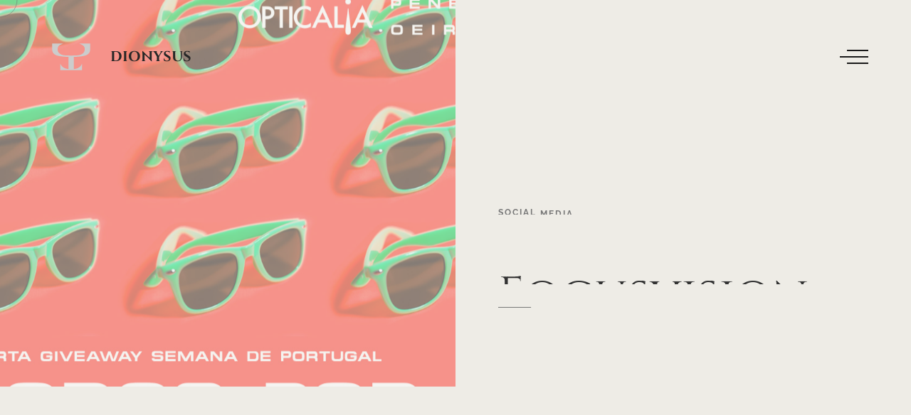

--- FILE ---
content_type: text/html; charset=UTF-8
request_url: https://dionysusartwork.com/portfolio/focusvision/
body_size: 142013
content:

<!DOCTYPE html>
<html lang="en-US" >
<head>
  <meta charset="UTF-8"/>
  <meta name="viewport" content="width=device-width, initial-scale=1, shrink-to-fit=no">
  <meta http-equiv="x-ua-compatible" content="ie=edge">
	<meta name='robots' content='index, follow, max-image-preview:large, max-snippet:-1, max-video-preview:-1' />

	<!-- This site is optimized with the Yoast SEO plugin v23.7 - https://yoast.com/wordpress/plugins/seo/ -->
	<title>Focusvision | DIONYSUS</title>
	<link rel="canonical" href="https://dionysusartwork.com/portfolio/focusvision/" />
	<meta property="og:locale" content="en_US" />
	<meta property="og:type" content="article" />
	<meta property="og:title" content="Focusvision | DIONYSUS" />
	<meta property="og:description" content="FromOpticalia" />
	<meta property="og:url" content="https://dionysusartwork.com/portfolio/focusvision/" />
	<meta property="og:site_name" content="DIONYSUS" />
	<meta property="article:modified_time" content="2022-06-27T13:35:38+00:00" />
	<meta property="og:image" content="https://dionysusartwork.com/wp-content/uploads/2022/06/focusvision_socialPost-todosPorPortugal2021.jpg" />
	<meta property="og:image:width" content="1080" />
	<meta property="og:image:height" content="1080" />
	<meta property="og:image:type" content="image/jpeg" />
	<meta name="twitter:card" content="summary_large_image" />
	<script type="application/ld+json" class="yoast-schema-graph">{"@context":"https://schema.org","@graph":[{"@type":"WebPage","@id":"https://dionysusartwork.com/portfolio/focusvision/","url":"https://dionysusartwork.com/portfolio/focusvision/","name":"Focusvision | DIONYSUS","isPartOf":{"@id":"https://dionysusartwork.com/#website"},"primaryImageOfPage":{"@id":"https://dionysusartwork.com/portfolio/focusvision/#primaryimage"},"image":{"@id":"https://dionysusartwork.com/portfolio/focusvision/#primaryimage"},"thumbnailUrl":"https://dionysusartwork.com/wp-content/uploads/2022/06/focusvision_socialPost-todosPorPortugal2021.jpg","datePublished":"2022-06-27T13:31:26+00:00","dateModified":"2022-06-27T13:35:38+00:00","breadcrumb":{"@id":"https://dionysusartwork.com/portfolio/focusvision/#breadcrumb"},"inLanguage":"en-US","potentialAction":[{"@type":"ReadAction","target":["https://dionysusartwork.com/portfolio/focusvision/"]}]},{"@type":"ImageObject","inLanguage":"en-US","@id":"https://dionysusartwork.com/portfolio/focusvision/#primaryimage","url":"https://dionysusartwork.com/wp-content/uploads/2022/06/focusvision_socialPost-todosPorPortugal2021.jpg","contentUrl":"https://dionysusartwork.com/wp-content/uploads/2022/06/focusvision_socialPost-todosPorPortugal2021.jpg","width":1080,"height":1080},{"@type":"BreadcrumbList","@id":"https://dionysusartwork.com/portfolio/focusvision/#breadcrumb","itemListElement":[{"@type":"ListItem","position":1,"name":"Home","item":"https://dionysusartwork.com/"},{"@type":"ListItem","position":2,"name":"Focusvision"}]},{"@type":"WebSite","@id":"https://dionysusartwork.com/#website","url":"https://dionysusartwork.com/","name":"DIONYSUS","description":"","publisher":{"@id":"https://dionysusartwork.com/#/schema/person/d0b2470c286b509fdfcfc71777559058"},"potentialAction":[{"@type":"SearchAction","target":{"@type":"EntryPoint","urlTemplate":"https://dionysusartwork.com/?s={search_term_string}"},"query-input":{"@type":"PropertyValueSpecification","valueRequired":true,"valueName":"search_term_string"}}],"inLanguage":"en-US"},{"@type":["Person","Organization"],"@id":"https://dionysusartwork.com/#/schema/person/d0b2470c286b509fdfcfc71777559058","name":"dionysus","image":{"@type":"ImageObject","inLanguage":"en-US","@id":"https://dionysusartwork.com/#/schema/person/image/","url":"https://dionysusartwork.com/wp-content/uploads/2022/06/dionysusWeb2022-logo1080.png","contentUrl":"https://dionysusartwork.com/wp-content/uploads/2022/06/dionysusWeb2022-logo1080.png","width":1080,"height":1080,"caption":"dionysus"},"logo":{"@id":"https://dionysusartwork.com/#/schema/person/image/"},"sameAs":["https://dionysusartwork.com","https://www.instagram.com/dionysusartwork/","https://www.linkedin.com/in/dionysusartwork/"]}]}</script>
	<!-- / Yoast SEO plugin. -->


<link rel="alternate" type="application/rss+xml" title="DIONYSUS &raquo; Feed" href="https://dionysusartwork.com/feed/" />
<link rel="alternate" type="application/rss+xml" title="DIONYSUS &raquo; Comments Feed" href="https://dionysusartwork.com/comments/feed/" />
<link rel="alternate" title="oEmbed (JSON)" type="application/json+oembed" href="https://dionysusartwork.com/wp-json/oembed/1.0/embed?url=https%3A%2F%2Fdionysusartwork.com%2Fportfolio%2Ffocusvision%2F" />
<link rel="alternate" title="oEmbed (XML)" type="text/xml+oembed" href="https://dionysusartwork.com/wp-json/oembed/1.0/embed?url=https%3A%2F%2Fdionysusartwork.com%2Fportfolio%2Ffocusvision%2F&#038;format=xml" />
<style id='wp-img-auto-sizes-contain-inline-css' type='text/css'>
img:is([sizes=auto i],[sizes^="auto," i]){contain-intrinsic-size:3000px 1500px}
/*# sourceURL=wp-img-auto-sizes-contain-inline-css */
</style>
<link rel='stylesheet' id='rhye-icons-css' href='https://dionysusartwork.com/wp-content/themes/rhye/css/rhye-icons.min.css?ver=3.6.4' type='text/css' media='all' />
<style id='wp-emoji-styles-inline-css' type='text/css'>

	img.wp-smiley, img.emoji {
		display: inline !important;
		border: none !important;
		box-shadow: none !important;
		height: 1em !important;
		width: 1em !important;
		margin: 0 0.07em !important;
		vertical-align: -0.1em !important;
		background: none !important;
		padding: 0 !important;
	}
/*# sourceURL=wp-emoji-styles-inline-css */
</style>
<link rel='stylesheet' id='contact-form-7-css' href='https://dionysusartwork.com/wp-content/plugins/contact-form-7/includes/css/styles.css?ver=5.9.8' type='text/css' media='all' />
<style id='contact-form-7-inline-css' type='text/css'>
.wpcf7-mail-sent-ok, .wpcf7 form.sent .wpcf7-response-output, .wpcf7-mail-sent-ng, .wpcf7 form.failed .wpcf7-response-output, .wpcf7 form.invalid .wpcf7-response-output { display: none !important; }
/*# sourceURL=contact-form-7-inline-css */
</style>
<link rel='stylesheet' id='preloader-css' href='https://dionysusartwork.com/wp-content/themes/rhye/modules/preloader/preloader.min.css?ver=3.6.4' type='text/css' media='all' />
<link rel='stylesheet' id='cursor-css' href='https://dionysusartwork.com/wp-content/themes/rhye/modules/cursor/cursor.min.css?ver=3.6.4' type='text/css' media='all' />
<link rel='stylesheet' id='swiper-css' href='https://dionysusartwork.com/wp-content/plugins/elementor/assets/lib/swiper/v8/css/swiper.min.css?ver=8.4.5' type='text/css' media='all' />
<link rel='stylesheet' id='bootstrap-grid-css' href='https://dionysusartwork.com/wp-content/themes/rhye/css/bootstrap-grid.min.css?ver=4.3.1' type='text/css' media='all' />
<link rel='stylesheet' id='bootstrap-reboot-css' href='https://dionysusartwork.com/wp-content/themes/rhye/css/bootstrap-reboot.min.css?ver=4.3.1' type='text/css' media='all' />
<link rel='stylesheet' id='elementor-icons-shared-0-css' href='https://dionysusartwork.com/wp-content/plugins/elementor/assets/lib/font-awesome/css/fontawesome.min.css?ver=5.15.3' type='text/css' media='all' />
<link rel='stylesheet' id='elementor-icons-fa-brands-css' href='https://dionysusartwork.com/wp-content/plugins/elementor/assets/lib/font-awesome/css/brands.min.css?ver=5.15.3' type='text/css' media='all' />
<link rel='stylesheet' id='elementor-icons-fa-solid-css' href='https://dionysusartwork.com/wp-content/plugins/elementor/assets/lib/font-awesome/css/solid.min.css?ver=5.15.3' type='text/css' media='all' />
<link rel='stylesheet' id='material-icons-css' href='https://dionysusartwork.com/wp-content/themes/rhye/css/material-icons.min.css?ver=3.0.1' type='text/css' media='all' />
<link rel='stylesheet' id='rhye-main-style-css' href='https://dionysusartwork.com/wp-content/themes/rhye/css/main.css?ver=3.6.4' type='text/css' media='all' />
<style id='rhye-main-style-inline-css' type='text/css'>
.cursor-progress, .cursor-progress * { cursor: progress !important; }
html.no-touchevents { overflow: hidden; }
/*# sourceURL=rhye-main-style-inline-css */
</style>
<link rel='stylesheet' id='rhye-theme-style-css' href='https://dionysusartwork.com/wp-content/themes/rhye/style.css?ver=3.6.4' type='text/css' media='all' />
<link rel='stylesheet' id='elementor-icons-css' href='https://dionysusartwork.com/wp-content/plugins/elementor/assets/lib/eicons/css/elementor-icons.min.css?ver=5.31.0' type='text/css' media='all' />
<link rel='stylesheet' id='elementor-frontend-css' href='https://dionysusartwork.com/wp-content/plugins/elementor/assets/css/frontend.min.css?ver=3.25.1' type='text/css' media='all' />
<style id='elementor-frontend-inline-css' type='text/css'>
.elementor-kit-6{--e-global-color-primary:#6EC1E4;--e-global-color-secondary:#54595F;--e-global-color-text:#7A7A7A;--e-global-color-accent:#61CE70;--e-global-typography-primary-font-family:"Roboto";--e-global-typography-primary-font-weight:600;--e-global-typography-secondary-font-family:"Roboto Slab";--e-global-typography-secondary-font-weight:400;--e-global-typography-text-font-family:"Roboto";--e-global-typography-text-font-weight:400;--e-global-typography-accent-font-family:"Roboto";--e-global-typography-accent-font-weight:500;}.elementor-section.elementor-section-boxed > .elementor-container{max-width:1140px;}.e-con{--container-max-width:1140px;}.elementor-widget:not(:last-child){margin-block-end:20px;}.elementor-element{--widgets-spacing:20px 20px;}{}h1.entry-title{display:var(--page-title-display);}@media(max-width:1024px){.elementor-section.elementor-section-boxed > .elementor-container{max-width:1024px;}.e-con{--container-max-width:1024px;}}@media(max-width:767px){.elementor-section.elementor-section-boxed > .elementor-container{max-width:767px;}.e-con{--container-max-width:767px;}}
.elementor-6929 .elementor-element.elementor-element-7970ea7{margin-top:-20px;margin-bottom:-20px;}.elementor-6929 .elementor-element.elementor-element-46472d9 .section-content__inner{max-width:100%;}.elementor-6929 .elementor-element.elementor-element-46472d9 .section-content__text{max-width:700px;}.elementor-6929 .elementor-element.elementor-element-297946b.elementor-widget_vertical-captions .elementor-widget-container{padding:0 calc(20px);}.elementor-6929 .elementor-element.elementor-element-297946b .grid{margin:calc(-20px) calc(-20px);}.elementor-6929 .elementor-element.elementor-element-297946b .grid__item{padding:calc(20px);}.elementor-6929 .elementor-element.elementor-element-297946b .grid_fancy .grid__item:nth-child(3){margin-top:20px;}body.elementor-page-6929 .section-masthead .section-masthead__background img.of-cover{object-position:50% 50%;}:root body.elementor-page-6929{--page-title-display:block;}@media(max-width:1024px){.elementor-6929 .elementor-element.elementor-element-46472d9 .section-content__inner{max-width:100%;}.elementor-6929 .elementor-element.elementor-element-46472d9 .section-content__text{max-width:700px;}.elementor-6929 .elementor-element.elementor-element-297946b .grid_fancy .grid__item:nth-child(3){margin-top:0;}.elementor-6929 .elementor-element.elementor-element-297946b.elementor-widget_vertical-captions .elementor-widget-container{padding:0 calc(40px);}.elementor-6929 .elementor-element.elementor-element-297946b .grid{margin:calc(-40px) calc(-40px);}.elementor-6929 .elementor-element.elementor-element-297946b .grid__item{padding:calc(40px);}body.elementor-page-6929 .section-masthead .section-masthead__background img.of-cover{object-position:50% 50%;}}@media(max-width:767px){.elementor-6929 .elementor-element.elementor-element-a6ba9e8 > .elementor-element-populated{margin:0px 0px -20px 0px;--e-column-margin-right:0px;--e-column-margin-left:0px;}.elementor-6929 .elementor-element.elementor-element-46472d9 .section-content__inner{max-width:100%;}.elementor-6929 .elementor-element.elementor-element-46472d9 .section-content__text{max-width:700px;}.elementor-6929 .elementor-element.elementor-element-297946b .grid_fancy .grid__item:nth-child(3){margin-top:0;}.elementor-6929 .elementor-element.elementor-element-297946b.elementor-widget_vertical-captions .elementor-widget-container{padding:0 calc(20px);}.elementor-6929 .elementor-element.elementor-element-297946b .grid{margin:calc(-20px) calc(-20px);}.elementor-6929 .elementor-element.elementor-element-297946b .grid__item{padding:calc(20px);}body.elementor-page-6929 .section-masthead .section-masthead__background img.of-cover{object-position:50% 50%;}}
/*# sourceURL=elementor-frontend-inline-css */
</style>
<link rel='stylesheet' id='e-swiper-css' href='https://dionysusartwork.com/wp-content/plugins/elementor/assets/css/conditionals/e-swiper.min.css?ver=3.25.1' type='text/css' media='all' />
<link rel='stylesheet' id='font-awesome-5-all-css' href='https://dionysusartwork.com/wp-content/plugins/elementor/assets/lib/font-awesome/css/all.min.css?ver=3.25.1' type='text/css' media='all' />
<link rel='stylesheet' id='font-awesome-4-shim-css' href='https://dionysusartwork.com/wp-content/plugins/elementor/assets/lib/font-awesome/css/v4-shims.min.css?ver=3.25.1' type='text/css' media='all' />
<link rel='stylesheet' id='rhye-style-css' href='https://dionysusartwork.com/wp-content/themes/rhye/style.css?ver=6.9' type='text/css' media='all' />
<link rel='stylesheet' id='rhye-child-style-css' href='https://dionysusartwork.com/wp-content/themes/rhye-shared-by-wptry-org-child/style.css?ver=1.0.0' type='text/css' media='all' />
<link rel='stylesheet' id='google-fonts-1-css' href='https://fonts.googleapis.com/css?family=Roboto%3A100%2C100italic%2C200%2C200italic%2C300%2C300italic%2C400%2C400italic%2C500%2C500italic%2C600%2C600italic%2C700%2C700italic%2C800%2C800italic%2C900%2C900italic%7CRoboto+Slab%3A100%2C100italic%2C200%2C200italic%2C300%2C300italic%2C400%2C400italic%2C500%2C500italic%2C600%2C600italic%2C700%2C700italic%2C800%2C800italic%2C900%2C900italic&#038;display=auto&#038;ver=6.9' type='text/css' media='all' />
<link rel="preconnect" href="https://fonts.gstatic.com/" crossorigin><script type="text/javascript" src="https://dionysusartwork.com/wp-content/themes/rhye/js/outdated-browser-rework.min.js?ver=1.1.0" id="outdated-browser-rework-js"></script>
<script type="text/javascript" src="https://dionysusartwork.com/wp-content/plugins/elementor/assets/lib/font-awesome/js/v4-shims.min.js?ver=3.25.1" id="font-awesome-4-shim-js"></script>
<script type="text/javascript" src="https://dionysusartwork.com/wp-includes/js/jquery/jquery.min.js?ver=3.7.1" id="jquery-core-js"></script>
<script type="text/javascript" src="https://dionysusartwork.com/wp-includes/js/jquery/jquery-migrate.min.js?ver=3.4.1" id="jquery-migrate-js"></script>
<link rel="https://api.w.org/" href="https://dionysusartwork.com/wp-json/" /><link rel="alternate" title="JSON" type="application/json" href="https://dionysusartwork.com/wp-json/wp/v2/arts_portfolio_item/6929" /><link rel="EditURI" type="application/rsd+xml" title="RSD" href="https://dionysusartwork.com/xmlrpc.php?rsd" />
<meta name="generator" content="WordPress 6.9" />
<link rel='shortlink' href='https://dionysusartwork.com/?p=6929' />
<meta name="cdp-version" content="1.4.9" />	<noscript><style>.header__col,.section-masthead[data-arts-os-animation]:not([data-arts-os-animation=animated])>*,[data-arts-os-animation]:not([data-arts-os-animation=animated]):not(.section-masthead){opacity:inherit!important;visibility:inherit!important}.section-masthead[data-arts-os-animation] .section-masthead__meta .post-meta li:not(:last-child):after{opacity:inherit!important}.circle-button__icon-touch,.preloader,img[data-src],video[data-src]{display:none!important}</style></noscript>
	<meta name="generator" content="Elementor 3.25.1; features: additional_custom_breakpoints; settings: css_print_method-internal, google_font-enabled, font_display-auto">
			<style>
				.e-con.e-parent:nth-of-type(n+4):not(.e-lazyloaded):not(.e-no-lazyload),
				.e-con.e-parent:nth-of-type(n+4):not(.e-lazyloaded):not(.e-no-lazyload) * {
					background-image: none !important;
				}
				@media screen and (max-height: 1024px) {
					.e-con.e-parent:nth-of-type(n+3):not(.e-lazyloaded):not(.e-no-lazyload),
					.e-con.e-parent:nth-of-type(n+3):not(.e-lazyloaded):not(.e-no-lazyload) * {
						background-image: none !important;
					}
				}
				@media screen and (max-height: 640px) {
					.e-con.e-parent:nth-of-type(n+2):not(.e-lazyloaded):not(.e-no-lazyload),
					.e-con.e-parent:nth-of-type(n+2):not(.e-lazyloaded):not(.e-no-lazyload) * {
						background-image: none !important;
					}
				}
			</style>
			<link rel="icon" href="https://dionysusartwork.com/wp-content/uploads/2022/06/cropped-dionysusWeb2022-favicon-32x32.png" sizes="32x32" />
<link rel="icon" href="https://dionysusartwork.com/wp-content/uploads/2022/06/cropped-dionysusWeb2022-favicon-192x192.png" sizes="192x192" />
<link rel="apple-touch-icon" href="https://dionysusartwork.com/wp-content/uploads/2022/06/cropped-dionysusWeb2022-favicon-180x180.png" />
<meta name="msapplication-TileImage" content="https://dionysusartwork.com/wp-content/uploads/2022/06/cropped-dionysusWeb2022-favicon-270x270.png" />
<style id="kirki-inline-styles">:root{--color-dark-1:#111111;--color-dark-2:#191919;--color-dark-3:#333333;--color-dark-4:#555555;--color-light-1:#eeece6;--color-light-2:#f2f1ed;--color-light-3:#f7f6f3;--color-light-4:#f1e9db;--color-gray-1:#777777;--color-gray-2:#cccccc;--color-white:#ffffff;--gutter-horizontal:120px;--gutter-vertical:80px;--distance-max-xlarge:400;--distance-min-xlarge:160;--distance-max-large:240;--distance-min-large:100;--distance-max-medium:160;--distance-min-medium:40;--distance-max-small:80;--distance-min-small:30;--distance-max-xsmall:50;--distance-min-xsmall:30;--paragraph-max-font-size:16;--paragraph-min-font-size:16;--paragraph-color-dark:#262626;--paragraph-color-light:#eeece6;--xxl-max-font-size:287;--xxl-min-font-size:60;--xxl-color-dark:#333333;--xxl-color-light:#eeece6;--xl-max-font-size:162;--xl-min-font-size:54;--xl-color-dark:#333333;--xl-color-light:#eeece6;--h1-max-font-size:88;--h1-min-font-size:35;--h1-color-dark:#333333;--h1-color-light:#eeece6;--h2-max-font-size:61;--h2-min-font-size:31;--h2-color-dark:#333333;--h2-color-light:#eeece6;--h3-max-font-size:42;--h3-min-font-size:28;--h3-color-dark:#333333;--h3-color-light:#eeece6;--h4-max-font-size:26;--h4-min-font-size:22;--h4-color-dark:#262626;--h4-color-light:#ffffff;--h5-max-font-size:18;--h5-min-font-size:18;--h5-color-dark:#262626;--h5-color-light:#ffffff;--h6-max-font-size:14;--h6-min-font-size:14;--h6-color-dark:#262626;--h6-color-light:#ffffff;--subheading-max-font-size:13;--subheading-min-font-size:10;--subheading-color-dark:#777777;--subheading-color-light:#ffffff;--blockquote-max-font-size:24;--blockquote-min-font-size:16;--blockquote-color-dark:#262626;--blockquote-color-light:#ffffff;--dropcap-max-font-size:94;--dropcap-min-font-size:60;--dropcap-color-dark:#111111;--dropcap-color-light:#ffffff;--logo-title-max-font-size:20;--logo-title-min-font-size:20;--logo-tagline-max-font-size:12;--logo-tagline-min-font-size:12;--preloader-circle-max-size:960;--preloader-circle-min-size:280;}body, p, .paragraph, .small, .widget small{font-family:Raleway;font-weight:500;letter-spacing:0px;line-height:1.8;text-transform:none;}.xxl{font-family:Cinzel;font-weight:400;letter-spacing:0px;line-height:1;text-transform:none;}.xl{font-family:Cinzel;font-weight:400;letter-spacing:0px;line-height:1.1;text-transform:none;}h1, .h1{font-family:Cinzel;font-weight:400;letter-spacing:0px;line-height:1.13;text-transform:none;}h2, .h2{font-family:Cinzel;font-weight:400;letter-spacing:0px;line-height:1.31;text-transform:none;}h3, .h3{font-family:Cinzel;font-weight:400;letter-spacing:0px;line-height:1.4;text-transform:none;}h4, .h4{font-family:Cinzel;font-weight:400;letter-spacing:0px;line-height:1.62;text-transform:none;}h5, .h5{font-family:Cinzel;font-weight:700;letter-spacing:0px;line-height:1.6;text-transform:none;}h6, .h6{font-family:Cinzel;font-weight:700;letter-spacing:0px;line-height:1.6;text-transform:none;}.subheading{font-family:Raleway;font-weight:700;letter-spacing:2px;line-height:1.3;text-transform:uppercase;}blockquote, .blockquote, blockquote p, .blockquote p{font-family:Raleway;font-weight:400;font-style:italic;line-height:1.6;text-transform:none;}.has-drop-cap:not(:focus):not(.has-drop-cap_split):first-letter, .drop-cap{font-family:Cinzel;font-weight:400;line-height:0.7;text-transform:uppercase;}.logo__text-title{font-family:Cinzel;font-weight:700;letter-spacing:0px;line-height:1.3;text-transform:none;}.logo__text-tagline{font-family:Raleway;font-weight:700;font-style:italic;line-height:1.3;text-transform:none;}.slider__counter_current{font-family:Cinzel;font-weight:400;}.slider__counter_total{font-family:Cinzel;font-weight:400;}.block-counter__counter{font-family:Cinzel;font-weight:700;}.social__item a{width:30px;height:30px;font-size:14px;}.figure-project__letter, .section-services__letter{font-family:Cinzel;font-weight:400;}.pagination, .page-links .page-number{font-family:Cinzel;font-weight:400;}.comment-body .fn{font-family:Cinzel;font-weight:700;}.widget_recent_comments ul li a, .widget_recent_entries ul li a, .widget_rss .rsswidget{font-family:Cinzel;font-weight:700;}.cursor__follower svg #inner{stroke:#777777;}.cursor{color:#777777;}.cursor__follower svg #outer{stroke:#C5C6C9;}.cursor__icon{font-size:28px;width:28px;height:28px;}.section-image_single-post{height:70vh;}.section-masthead__overlay_fullscreen{background-color:rgba(0,0,0,0.8);}@media (max-width: 1400px){:root{--gutter-horizontal:80px;--gutter-vertical:60px;}}@media (max-width: 1280px){:root{--gutter-horizontal:60px;--gutter-vertical:40px;}}@media (max-width: 991px){:root{--gutter-horizontal:20px;--gutter-vertical:20px;}}@media (min-width: 768px){.logo__wrapper-img img{height:80px;}}@media (max-width: 769px){.logo__wrapper-img img{height:80px;}}@media (max-width: 480px){.logo__wrapper-img img{height:80px;}}/* cyrillic-ext */
@font-face {
  font-family: 'Raleway';
  font-style: italic;
  font-weight: 400;
  font-display: swap;
  src: url(https://dionysusartwork.com/wp-content/fonts/raleway/1Ptsg8zYS_SKggPNyCg4QIFqPfE.woff2) format('woff2');
  unicode-range: U+0460-052F, U+1C80-1C8A, U+20B4, U+2DE0-2DFF, U+A640-A69F, U+FE2E-FE2F;
}
/* cyrillic */
@font-face {
  font-family: 'Raleway';
  font-style: italic;
  font-weight: 400;
  font-display: swap;
  src: url(https://dionysusartwork.com/wp-content/fonts/raleway/1Ptsg8zYS_SKggPNyCg4SYFqPfE.woff2) format('woff2');
  unicode-range: U+0301, U+0400-045F, U+0490-0491, U+04B0-04B1, U+2116;
}
/* vietnamese */
@font-face {
  font-family: 'Raleway';
  font-style: italic;
  font-weight: 400;
  font-display: swap;
  src: url(https://dionysusartwork.com/wp-content/fonts/raleway/1Ptsg8zYS_SKggPNyCg4QoFqPfE.woff2) format('woff2');
  unicode-range: U+0102-0103, U+0110-0111, U+0128-0129, U+0168-0169, U+01A0-01A1, U+01AF-01B0, U+0300-0301, U+0303-0304, U+0308-0309, U+0323, U+0329, U+1EA0-1EF9, U+20AB;
}
/* latin-ext */
@font-face {
  font-family: 'Raleway';
  font-style: italic;
  font-weight: 400;
  font-display: swap;
  src: url(https://dionysusartwork.com/wp-content/fonts/raleway/1Ptsg8zYS_SKggPNyCg4Q4FqPfE.woff2) format('woff2');
  unicode-range: U+0100-02BA, U+02BD-02C5, U+02C7-02CC, U+02CE-02D7, U+02DD-02FF, U+0304, U+0308, U+0329, U+1D00-1DBF, U+1E00-1E9F, U+1EF2-1EFF, U+2020, U+20A0-20AB, U+20AD-20C0, U+2113, U+2C60-2C7F, U+A720-A7FF;
}
/* latin */
@font-face {
  font-family: 'Raleway';
  font-style: italic;
  font-weight: 400;
  font-display: swap;
  src: url(https://dionysusartwork.com/wp-content/fonts/raleway/1Ptsg8zYS_SKggPNyCg4TYFq.woff2) format('woff2');
  unicode-range: U+0000-00FF, U+0131, U+0152-0153, U+02BB-02BC, U+02C6, U+02DA, U+02DC, U+0304, U+0308, U+0329, U+2000-206F, U+20AC, U+2122, U+2191, U+2193, U+2212, U+2215, U+FEFF, U+FFFD;
}
/* cyrillic-ext */
@font-face {
  font-family: 'Raleway';
  font-style: italic;
  font-weight: 700;
  font-display: swap;
  src: url(https://dionysusartwork.com/wp-content/fonts/raleway/1Ptsg8zYS_SKggPNyCg4QIFqPfE.woff2) format('woff2');
  unicode-range: U+0460-052F, U+1C80-1C8A, U+20B4, U+2DE0-2DFF, U+A640-A69F, U+FE2E-FE2F;
}
/* cyrillic */
@font-face {
  font-family: 'Raleway';
  font-style: italic;
  font-weight: 700;
  font-display: swap;
  src: url(https://dionysusartwork.com/wp-content/fonts/raleway/1Ptsg8zYS_SKggPNyCg4SYFqPfE.woff2) format('woff2');
  unicode-range: U+0301, U+0400-045F, U+0490-0491, U+04B0-04B1, U+2116;
}
/* vietnamese */
@font-face {
  font-family: 'Raleway';
  font-style: italic;
  font-weight: 700;
  font-display: swap;
  src: url(https://dionysusartwork.com/wp-content/fonts/raleway/1Ptsg8zYS_SKggPNyCg4QoFqPfE.woff2) format('woff2');
  unicode-range: U+0102-0103, U+0110-0111, U+0128-0129, U+0168-0169, U+01A0-01A1, U+01AF-01B0, U+0300-0301, U+0303-0304, U+0308-0309, U+0323, U+0329, U+1EA0-1EF9, U+20AB;
}
/* latin-ext */
@font-face {
  font-family: 'Raleway';
  font-style: italic;
  font-weight: 700;
  font-display: swap;
  src: url(https://dionysusartwork.com/wp-content/fonts/raleway/1Ptsg8zYS_SKggPNyCg4Q4FqPfE.woff2) format('woff2');
  unicode-range: U+0100-02BA, U+02BD-02C5, U+02C7-02CC, U+02CE-02D7, U+02DD-02FF, U+0304, U+0308, U+0329, U+1D00-1DBF, U+1E00-1E9F, U+1EF2-1EFF, U+2020, U+20A0-20AB, U+20AD-20C0, U+2113, U+2C60-2C7F, U+A720-A7FF;
}
/* latin */
@font-face {
  font-family: 'Raleway';
  font-style: italic;
  font-weight: 700;
  font-display: swap;
  src: url(https://dionysusartwork.com/wp-content/fonts/raleway/1Ptsg8zYS_SKggPNyCg4TYFq.woff2) format('woff2');
  unicode-range: U+0000-00FF, U+0131, U+0152-0153, U+02BB-02BC, U+02C6, U+02DA, U+02DC, U+0304, U+0308, U+0329, U+2000-206F, U+20AC, U+2122, U+2191, U+2193, U+2212, U+2215, U+FEFF, U+FFFD;
}
/* cyrillic-ext */
@font-face {
  font-family: 'Raleway';
  font-style: normal;
  font-weight: 500;
  font-display: swap;
  src: url(https://dionysusartwork.com/wp-content/fonts/raleway/1Ptug8zYS_SKggPNyCAIT5lu.woff2) format('woff2');
  unicode-range: U+0460-052F, U+1C80-1C8A, U+20B4, U+2DE0-2DFF, U+A640-A69F, U+FE2E-FE2F;
}
/* cyrillic */
@font-face {
  font-family: 'Raleway';
  font-style: normal;
  font-weight: 500;
  font-display: swap;
  src: url(https://dionysusartwork.com/wp-content/fonts/raleway/1Ptug8zYS_SKggPNyCkIT5lu.woff2) format('woff2');
  unicode-range: U+0301, U+0400-045F, U+0490-0491, U+04B0-04B1, U+2116;
}
/* vietnamese */
@font-face {
  font-family: 'Raleway';
  font-style: normal;
  font-weight: 500;
  font-display: swap;
  src: url(https://dionysusartwork.com/wp-content/fonts/raleway/1Ptug8zYS_SKggPNyCIIT5lu.woff2) format('woff2');
  unicode-range: U+0102-0103, U+0110-0111, U+0128-0129, U+0168-0169, U+01A0-01A1, U+01AF-01B0, U+0300-0301, U+0303-0304, U+0308-0309, U+0323, U+0329, U+1EA0-1EF9, U+20AB;
}
/* latin-ext */
@font-face {
  font-family: 'Raleway';
  font-style: normal;
  font-weight: 500;
  font-display: swap;
  src: url(https://dionysusartwork.com/wp-content/fonts/raleway/1Ptug8zYS_SKggPNyCMIT5lu.woff2) format('woff2');
  unicode-range: U+0100-02BA, U+02BD-02C5, U+02C7-02CC, U+02CE-02D7, U+02DD-02FF, U+0304, U+0308, U+0329, U+1D00-1DBF, U+1E00-1E9F, U+1EF2-1EFF, U+2020, U+20A0-20AB, U+20AD-20C0, U+2113, U+2C60-2C7F, U+A720-A7FF;
}
/* latin */
@font-face {
  font-family: 'Raleway';
  font-style: normal;
  font-weight: 500;
  font-display: swap;
  src: url(https://dionysusartwork.com/wp-content/fonts/raleway/1Ptug8zYS_SKggPNyC0ITw.woff2) format('woff2');
  unicode-range: U+0000-00FF, U+0131, U+0152-0153, U+02BB-02BC, U+02C6, U+02DA, U+02DC, U+0304, U+0308, U+0329, U+2000-206F, U+20AC, U+2122, U+2191, U+2193, U+2212, U+2215, U+FEFF, U+FFFD;
}
/* cyrillic-ext */
@font-face {
  font-family: 'Raleway';
  font-style: normal;
  font-weight: 700;
  font-display: swap;
  src: url(https://dionysusartwork.com/wp-content/fonts/raleway/1Ptug8zYS_SKggPNyCAIT5lu.woff2) format('woff2');
  unicode-range: U+0460-052F, U+1C80-1C8A, U+20B4, U+2DE0-2DFF, U+A640-A69F, U+FE2E-FE2F;
}
/* cyrillic */
@font-face {
  font-family: 'Raleway';
  font-style: normal;
  font-weight: 700;
  font-display: swap;
  src: url(https://dionysusartwork.com/wp-content/fonts/raleway/1Ptug8zYS_SKggPNyCkIT5lu.woff2) format('woff2');
  unicode-range: U+0301, U+0400-045F, U+0490-0491, U+04B0-04B1, U+2116;
}
/* vietnamese */
@font-face {
  font-family: 'Raleway';
  font-style: normal;
  font-weight: 700;
  font-display: swap;
  src: url(https://dionysusartwork.com/wp-content/fonts/raleway/1Ptug8zYS_SKggPNyCIIT5lu.woff2) format('woff2');
  unicode-range: U+0102-0103, U+0110-0111, U+0128-0129, U+0168-0169, U+01A0-01A1, U+01AF-01B0, U+0300-0301, U+0303-0304, U+0308-0309, U+0323, U+0329, U+1EA0-1EF9, U+20AB;
}
/* latin-ext */
@font-face {
  font-family: 'Raleway';
  font-style: normal;
  font-weight: 700;
  font-display: swap;
  src: url(https://dionysusartwork.com/wp-content/fonts/raleway/1Ptug8zYS_SKggPNyCMIT5lu.woff2) format('woff2');
  unicode-range: U+0100-02BA, U+02BD-02C5, U+02C7-02CC, U+02CE-02D7, U+02DD-02FF, U+0304, U+0308, U+0329, U+1D00-1DBF, U+1E00-1E9F, U+1EF2-1EFF, U+2020, U+20A0-20AB, U+20AD-20C0, U+2113, U+2C60-2C7F, U+A720-A7FF;
}
/* latin */
@font-face {
  font-family: 'Raleway';
  font-style: normal;
  font-weight: 700;
  font-display: swap;
  src: url(https://dionysusartwork.com/wp-content/fonts/raleway/1Ptug8zYS_SKggPNyC0ITw.woff2) format('woff2');
  unicode-range: U+0000-00FF, U+0131, U+0152-0153, U+02BB-02BC, U+02C6, U+02DA, U+02DC, U+0304, U+0308, U+0329, U+2000-206F, U+20AC, U+2122, U+2191, U+2193, U+2212, U+2215, U+FEFF, U+FFFD;
}/* latin-ext */
@font-face {
  font-family: 'Cinzel';
  font-style: normal;
  font-weight: 400;
  font-display: swap;
  src: url(https://dionysusartwork.com/wp-content/fonts/cinzel/8vIJ7ww63mVu7gt7-GT7LEc.woff2) format('woff2');
  unicode-range: U+0100-02BA, U+02BD-02C5, U+02C7-02CC, U+02CE-02D7, U+02DD-02FF, U+0304, U+0308, U+0329, U+1D00-1DBF, U+1E00-1E9F, U+1EF2-1EFF, U+2020, U+20A0-20AB, U+20AD-20C0, U+2113, U+2C60-2C7F, U+A720-A7FF;
}
/* latin */
@font-face {
  font-family: 'Cinzel';
  font-style: normal;
  font-weight: 400;
  font-display: swap;
  src: url(https://dionysusartwork.com/wp-content/fonts/cinzel/8vIJ7ww63mVu7gt79mT7.woff2) format('woff2');
  unicode-range: U+0000-00FF, U+0131, U+0152-0153, U+02BB-02BC, U+02C6, U+02DA, U+02DC, U+0304, U+0308, U+0329, U+2000-206F, U+20AC, U+2122, U+2191, U+2193, U+2212, U+2215, U+FEFF, U+FFFD;
}
/* latin-ext */
@font-face {
  font-family: 'Cinzel';
  font-style: normal;
  font-weight: 700;
  font-display: swap;
  src: url(https://dionysusartwork.com/wp-content/fonts/cinzel/8vIJ7ww63mVu7gt7-GT7LEc.woff2) format('woff2');
  unicode-range: U+0100-02BA, U+02BD-02C5, U+02C7-02CC, U+02CE-02D7, U+02DD-02FF, U+0304, U+0308, U+0329, U+1D00-1DBF, U+1E00-1E9F, U+1EF2-1EFF, U+2020, U+20A0-20AB, U+20AD-20C0, U+2113, U+2C60-2C7F, U+A720-A7FF;
}
/* latin */
@font-face {
  font-family: 'Cinzel';
  font-style: normal;
  font-weight: 700;
  font-display: swap;
  src: url(https://dionysusartwork.com/wp-content/fonts/cinzel/8vIJ7ww63mVu7gt79mT7.woff2) format('woff2');
  unicode-range: U+0000-00FF, U+0131, U+0152-0153, U+02BB-02BC, U+02C6, U+02DA, U+02DC, U+0304, U+0308, U+0329, U+2000-206F, U+20AC, U+2122, U+2191, U+2193, U+2212, U+2215, U+FEFF, U+FFFD;
}/* cyrillic-ext */
@font-face {
  font-family: 'Raleway';
  font-style: italic;
  font-weight: 400;
  font-display: swap;
  src: url(https://dionysusartwork.com/wp-content/fonts/raleway/1Ptsg8zYS_SKggPNyCg4QIFqPfE.woff2) format('woff2');
  unicode-range: U+0460-052F, U+1C80-1C8A, U+20B4, U+2DE0-2DFF, U+A640-A69F, U+FE2E-FE2F;
}
/* cyrillic */
@font-face {
  font-family: 'Raleway';
  font-style: italic;
  font-weight: 400;
  font-display: swap;
  src: url(https://dionysusartwork.com/wp-content/fonts/raleway/1Ptsg8zYS_SKggPNyCg4SYFqPfE.woff2) format('woff2');
  unicode-range: U+0301, U+0400-045F, U+0490-0491, U+04B0-04B1, U+2116;
}
/* vietnamese */
@font-face {
  font-family: 'Raleway';
  font-style: italic;
  font-weight: 400;
  font-display: swap;
  src: url(https://dionysusartwork.com/wp-content/fonts/raleway/1Ptsg8zYS_SKggPNyCg4QoFqPfE.woff2) format('woff2');
  unicode-range: U+0102-0103, U+0110-0111, U+0128-0129, U+0168-0169, U+01A0-01A1, U+01AF-01B0, U+0300-0301, U+0303-0304, U+0308-0309, U+0323, U+0329, U+1EA0-1EF9, U+20AB;
}
/* latin-ext */
@font-face {
  font-family: 'Raleway';
  font-style: italic;
  font-weight: 400;
  font-display: swap;
  src: url(https://dionysusartwork.com/wp-content/fonts/raleway/1Ptsg8zYS_SKggPNyCg4Q4FqPfE.woff2) format('woff2');
  unicode-range: U+0100-02BA, U+02BD-02C5, U+02C7-02CC, U+02CE-02D7, U+02DD-02FF, U+0304, U+0308, U+0329, U+1D00-1DBF, U+1E00-1E9F, U+1EF2-1EFF, U+2020, U+20A0-20AB, U+20AD-20C0, U+2113, U+2C60-2C7F, U+A720-A7FF;
}
/* latin */
@font-face {
  font-family: 'Raleway';
  font-style: italic;
  font-weight: 400;
  font-display: swap;
  src: url(https://dionysusartwork.com/wp-content/fonts/raleway/1Ptsg8zYS_SKggPNyCg4TYFq.woff2) format('woff2');
  unicode-range: U+0000-00FF, U+0131, U+0152-0153, U+02BB-02BC, U+02C6, U+02DA, U+02DC, U+0304, U+0308, U+0329, U+2000-206F, U+20AC, U+2122, U+2191, U+2193, U+2212, U+2215, U+FEFF, U+FFFD;
}
/* cyrillic-ext */
@font-face {
  font-family: 'Raleway';
  font-style: italic;
  font-weight: 700;
  font-display: swap;
  src: url(https://dionysusartwork.com/wp-content/fonts/raleway/1Ptsg8zYS_SKggPNyCg4QIFqPfE.woff2) format('woff2');
  unicode-range: U+0460-052F, U+1C80-1C8A, U+20B4, U+2DE0-2DFF, U+A640-A69F, U+FE2E-FE2F;
}
/* cyrillic */
@font-face {
  font-family: 'Raleway';
  font-style: italic;
  font-weight: 700;
  font-display: swap;
  src: url(https://dionysusartwork.com/wp-content/fonts/raleway/1Ptsg8zYS_SKggPNyCg4SYFqPfE.woff2) format('woff2');
  unicode-range: U+0301, U+0400-045F, U+0490-0491, U+04B0-04B1, U+2116;
}
/* vietnamese */
@font-face {
  font-family: 'Raleway';
  font-style: italic;
  font-weight: 700;
  font-display: swap;
  src: url(https://dionysusartwork.com/wp-content/fonts/raleway/1Ptsg8zYS_SKggPNyCg4QoFqPfE.woff2) format('woff2');
  unicode-range: U+0102-0103, U+0110-0111, U+0128-0129, U+0168-0169, U+01A0-01A1, U+01AF-01B0, U+0300-0301, U+0303-0304, U+0308-0309, U+0323, U+0329, U+1EA0-1EF9, U+20AB;
}
/* latin-ext */
@font-face {
  font-family: 'Raleway';
  font-style: italic;
  font-weight: 700;
  font-display: swap;
  src: url(https://dionysusartwork.com/wp-content/fonts/raleway/1Ptsg8zYS_SKggPNyCg4Q4FqPfE.woff2) format('woff2');
  unicode-range: U+0100-02BA, U+02BD-02C5, U+02C7-02CC, U+02CE-02D7, U+02DD-02FF, U+0304, U+0308, U+0329, U+1D00-1DBF, U+1E00-1E9F, U+1EF2-1EFF, U+2020, U+20A0-20AB, U+20AD-20C0, U+2113, U+2C60-2C7F, U+A720-A7FF;
}
/* latin */
@font-face {
  font-family: 'Raleway';
  font-style: italic;
  font-weight: 700;
  font-display: swap;
  src: url(https://dionysusartwork.com/wp-content/fonts/raleway/1Ptsg8zYS_SKggPNyCg4TYFq.woff2) format('woff2');
  unicode-range: U+0000-00FF, U+0131, U+0152-0153, U+02BB-02BC, U+02C6, U+02DA, U+02DC, U+0304, U+0308, U+0329, U+2000-206F, U+20AC, U+2122, U+2191, U+2193, U+2212, U+2215, U+FEFF, U+FFFD;
}
/* cyrillic-ext */
@font-face {
  font-family: 'Raleway';
  font-style: normal;
  font-weight: 500;
  font-display: swap;
  src: url(https://dionysusartwork.com/wp-content/fonts/raleway/1Ptug8zYS_SKggPNyCAIT5lu.woff2) format('woff2');
  unicode-range: U+0460-052F, U+1C80-1C8A, U+20B4, U+2DE0-2DFF, U+A640-A69F, U+FE2E-FE2F;
}
/* cyrillic */
@font-face {
  font-family: 'Raleway';
  font-style: normal;
  font-weight: 500;
  font-display: swap;
  src: url(https://dionysusartwork.com/wp-content/fonts/raleway/1Ptug8zYS_SKggPNyCkIT5lu.woff2) format('woff2');
  unicode-range: U+0301, U+0400-045F, U+0490-0491, U+04B0-04B1, U+2116;
}
/* vietnamese */
@font-face {
  font-family: 'Raleway';
  font-style: normal;
  font-weight: 500;
  font-display: swap;
  src: url(https://dionysusartwork.com/wp-content/fonts/raleway/1Ptug8zYS_SKggPNyCIIT5lu.woff2) format('woff2');
  unicode-range: U+0102-0103, U+0110-0111, U+0128-0129, U+0168-0169, U+01A0-01A1, U+01AF-01B0, U+0300-0301, U+0303-0304, U+0308-0309, U+0323, U+0329, U+1EA0-1EF9, U+20AB;
}
/* latin-ext */
@font-face {
  font-family: 'Raleway';
  font-style: normal;
  font-weight: 500;
  font-display: swap;
  src: url(https://dionysusartwork.com/wp-content/fonts/raleway/1Ptug8zYS_SKggPNyCMIT5lu.woff2) format('woff2');
  unicode-range: U+0100-02BA, U+02BD-02C5, U+02C7-02CC, U+02CE-02D7, U+02DD-02FF, U+0304, U+0308, U+0329, U+1D00-1DBF, U+1E00-1E9F, U+1EF2-1EFF, U+2020, U+20A0-20AB, U+20AD-20C0, U+2113, U+2C60-2C7F, U+A720-A7FF;
}
/* latin */
@font-face {
  font-family: 'Raleway';
  font-style: normal;
  font-weight: 500;
  font-display: swap;
  src: url(https://dionysusartwork.com/wp-content/fonts/raleway/1Ptug8zYS_SKggPNyC0ITw.woff2) format('woff2');
  unicode-range: U+0000-00FF, U+0131, U+0152-0153, U+02BB-02BC, U+02C6, U+02DA, U+02DC, U+0304, U+0308, U+0329, U+2000-206F, U+20AC, U+2122, U+2191, U+2193, U+2212, U+2215, U+FEFF, U+FFFD;
}
/* cyrillic-ext */
@font-face {
  font-family: 'Raleway';
  font-style: normal;
  font-weight: 700;
  font-display: swap;
  src: url(https://dionysusartwork.com/wp-content/fonts/raleway/1Ptug8zYS_SKggPNyCAIT5lu.woff2) format('woff2');
  unicode-range: U+0460-052F, U+1C80-1C8A, U+20B4, U+2DE0-2DFF, U+A640-A69F, U+FE2E-FE2F;
}
/* cyrillic */
@font-face {
  font-family: 'Raleway';
  font-style: normal;
  font-weight: 700;
  font-display: swap;
  src: url(https://dionysusartwork.com/wp-content/fonts/raleway/1Ptug8zYS_SKggPNyCkIT5lu.woff2) format('woff2');
  unicode-range: U+0301, U+0400-045F, U+0490-0491, U+04B0-04B1, U+2116;
}
/* vietnamese */
@font-face {
  font-family: 'Raleway';
  font-style: normal;
  font-weight: 700;
  font-display: swap;
  src: url(https://dionysusartwork.com/wp-content/fonts/raleway/1Ptug8zYS_SKggPNyCIIT5lu.woff2) format('woff2');
  unicode-range: U+0102-0103, U+0110-0111, U+0128-0129, U+0168-0169, U+01A0-01A1, U+01AF-01B0, U+0300-0301, U+0303-0304, U+0308-0309, U+0323, U+0329, U+1EA0-1EF9, U+20AB;
}
/* latin-ext */
@font-face {
  font-family: 'Raleway';
  font-style: normal;
  font-weight: 700;
  font-display: swap;
  src: url(https://dionysusartwork.com/wp-content/fonts/raleway/1Ptug8zYS_SKggPNyCMIT5lu.woff2) format('woff2');
  unicode-range: U+0100-02BA, U+02BD-02C5, U+02C7-02CC, U+02CE-02D7, U+02DD-02FF, U+0304, U+0308, U+0329, U+1D00-1DBF, U+1E00-1E9F, U+1EF2-1EFF, U+2020, U+20A0-20AB, U+20AD-20C0, U+2113, U+2C60-2C7F, U+A720-A7FF;
}
/* latin */
@font-face {
  font-family: 'Raleway';
  font-style: normal;
  font-weight: 700;
  font-display: swap;
  src: url(https://dionysusartwork.com/wp-content/fonts/raleway/1Ptug8zYS_SKggPNyC0ITw.woff2) format('woff2');
  unicode-range: U+0000-00FF, U+0131, U+0152-0153, U+02BB-02BC, U+02C6, U+02DA, U+02DC, U+0304, U+0308, U+0329, U+2000-206F, U+20AC, U+2122, U+2191, U+2193, U+2212, U+2215, U+FEFF, U+FFFD;
}/* latin-ext */
@font-face {
  font-family: 'Cinzel';
  font-style: normal;
  font-weight: 400;
  font-display: swap;
  src: url(https://dionysusartwork.com/wp-content/fonts/cinzel/8vIJ7ww63mVu7gt7-GT7LEc.woff2) format('woff2');
  unicode-range: U+0100-02BA, U+02BD-02C5, U+02C7-02CC, U+02CE-02D7, U+02DD-02FF, U+0304, U+0308, U+0329, U+1D00-1DBF, U+1E00-1E9F, U+1EF2-1EFF, U+2020, U+20A0-20AB, U+20AD-20C0, U+2113, U+2C60-2C7F, U+A720-A7FF;
}
/* latin */
@font-face {
  font-family: 'Cinzel';
  font-style: normal;
  font-weight: 400;
  font-display: swap;
  src: url(https://dionysusartwork.com/wp-content/fonts/cinzel/8vIJ7ww63mVu7gt79mT7.woff2) format('woff2');
  unicode-range: U+0000-00FF, U+0131, U+0152-0153, U+02BB-02BC, U+02C6, U+02DA, U+02DC, U+0304, U+0308, U+0329, U+2000-206F, U+20AC, U+2122, U+2191, U+2193, U+2212, U+2215, U+FEFF, U+FFFD;
}
/* latin-ext */
@font-face {
  font-family: 'Cinzel';
  font-style: normal;
  font-weight: 700;
  font-display: swap;
  src: url(https://dionysusartwork.com/wp-content/fonts/cinzel/8vIJ7ww63mVu7gt7-GT7LEc.woff2) format('woff2');
  unicode-range: U+0100-02BA, U+02BD-02C5, U+02C7-02CC, U+02CE-02D7, U+02DD-02FF, U+0304, U+0308, U+0329, U+1D00-1DBF, U+1E00-1E9F, U+1EF2-1EFF, U+2020, U+20A0-20AB, U+20AD-20C0, U+2113, U+2C60-2C7F, U+A720-A7FF;
}
/* latin */
@font-face {
  font-family: 'Cinzel';
  font-style: normal;
  font-weight: 700;
  font-display: swap;
  src: url(https://dionysusartwork.com/wp-content/fonts/cinzel/8vIJ7ww63mVu7gt79mT7.woff2) format('woff2');
  unicode-range: U+0000-00FF, U+0131, U+0152-0153, U+02BB-02BC, U+02C6, U+02DA, U+02DC, U+0304, U+0308, U+0329, U+2000-206F, U+20AC, U+2122, U+2191, U+2193, U+2212, U+2215, U+FEFF, U+FFFD;
}/* cyrillic-ext */
@font-face {
  font-family: 'Raleway';
  font-style: italic;
  font-weight: 400;
  font-display: swap;
  src: url(https://dionysusartwork.com/wp-content/fonts/raleway/1Ptsg8zYS_SKggPNyCg4QIFqPfE.woff2) format('woff2');
  unicode-range: U+0460-052F, U+1C80-1C8A, U+20B4, U+2DE0-2DFF, U+A640-A69F, U+FE2E-FE2F;
}
/* cyrillic */
@font-face {
  font-family: 'Raleway';
  font-style: italic;
  font-weight: 400;
  font-display: swap;
  src: url(https://dionysusartwork.com/wp-content/fonts/raleway/1Ptsg8zYS_SKggPNyCg4SYFqPfE.woff2) format('woff2');
  unicode-range: U+0301, U+0400-045F, U+0490-0491, U+04B0-04B1, U+2116;
}
/* vietnamese */
@font-face {
  font-family: 'Raleway';
  font-style: italic;
  font-weight: 400;
  font-display: swap;
  src: url(https://dionysusartwork.com/wp-content/fonts/raleway/1Ptsg8zYS_SKggPNyCg4QoFqPfE.woff2) format('woff2');
  unicode-range: U+0102-0103, U+0110-0111, U+0128-0129, U+0168-0169, U+01A0-01A1, U+01AF-01B0, U+0300-0301, U+0303-0304, U+0308-0309, U+0323, U+0329, U+1EA0-1EF9, U+20AB;
}
/* latin-ext */
@font-face {
  font-family: 'Raleway';
  font-style: italic;
  font-weight: 400;
  font-display: swap;
  src: url(https://dionysusartwork.com/wp-content/fonts/raleway/1Ptsg8zYS_SKggPNyCg4Q4FqPfE.woff2) format('woff2');
  unicode-range: U+0100-02BA, U+02BD-02C5, U+02C7-02CC, U+02CE-02D7, U+02DD-02FF, U+0304, U+0308, U+0329, U+1D00-1DBF, U+1E00-1E9F, U+1EF2-1EFF, U+2020, U+20A0-20AB, U+20AD-20C0, U+2113, U+2C60-2C7F, U+A720-A7FF;
}
/* latin */
@font-face {
  font-family: 'Raleway';
  font-style: italic;
  font-weight: 400;
  font-display: swap;
  src: url(https://dionysusartwork.com/wp-content/fonts/raleway/1Ptsg8zYS_SKggPNyCg4TYFq.woff2) format('woff2');
  unicode-range: U+0000-00FF, U+0131, U+0152-0153, U+02BB-02BC, U+02C6, U+02DA, U+02DC, U+0304, U+0308, U+0329, U+2000-206F, U+20AC, U+2122, U+2191, U+2193, U+2212, U+2215, U+FEFF, U+FFFD;
}
/* cyrillic-ext */
@font-face {
  font-family: 'Raleway';
  font-style: italic;
  font-weight: 700;
  font-display: swap;
  src: url(https://dionysusartwork.com/wp-content/fonts/raleway/1Ptsg8zYS_SKggPNyCg4QIFqPfE.woff2) format('woff2');
  unicode-range: U+0460-052F, U+1C80-1C8A, U+20B4, U+2DE0-2DFF, U+A640-A69F, U+FE2E-FE2F;
}
/* cyrillic */
@font-face {
  font-family: 'Raleway';
  font-style: italic;
  font-weight: 700;
  font-display: swap;
  src: url(https://dionysusartwork.com/wp-content/fonts/raleway/1Ptsg8zYS_SKggPNyCg4SYFqPfE.woff2) format('woff2');
  unicode-range: U+0301, U+0400-045F, U+0490-0491, U+04B0-04B1, U+2116;
}
/* vietnamese */
@font-face {
  font-family: 'Raleway';
  font-style: italic;
  font-weight: 700;
  font-display: swap;
  src: url(https://dionysusartwork.com/wp-content/fonts/raleway/1Ptsg8zYS_SKggPNyCg4QoFqPfE.woff2) format('woff2');
  unicode-range: U+0102-0103, U+0110-0111, U+0128-0129, U+0168-0169, U+01A0-01A1, U+01AF-01B0, U+0300-0301, U+0303-0304, U+0308-0309, U+0323, U+0329, U+1EA0-1EF9, U+20AB;
}
/* latin-ext */
@font-face {
  font-family: 'Raleway';
  font-style: italic;
  font-weight: 700;
  font-display: swap;
  src: url(https://dionysusartwork.com/wp-content/fonts/raleway/1Ptsg8zYS_SKggPNyCg4Q4FqPfE.woff2) format('woff2');
  unicode-range: U+0100-02BA, U+02BD-02C5, U+02C7-02CC, U+02CE-02D7, U+02DD-02FF, U+0304, U+0308, U+0329, U+1D00-1DBF, U+1E00-1E9F, U+1EF2-1EFF, U+2020, U+20A0-20AB, U+20AD-20C0, U+2113, U+2C60-2C7F, U+A720-A7FF;
}
/* latin */
@font-face {
  font-family: 'Raleway';
  font-style: italic;
  font-weight: 700;
  font-display: swap;
  src: url(https://dionysusartwork.com/wp-content/fonts/raleway/1Ptsg8zYS_SKggPNyCg4TYFq.woff2) format('woff2');
  unicode-range: U+0000-00FF, U+0131, U+0152-0153, U+02BB-02BC, U+02C6, U+02DA, U+02DC, U+0304, U+0308, U+0329, U+2000-206F, U+20AC, U+2122, U+2191, U+2193, U+2212, U+2215, U+FEFF, U+FFFD;
}
/* cyrillic-ext */
@font-face {
  font-family: 'Raleway';
  font-style: normal;
  font-weight: 500;
  font-display: swap;
  src: url(https://dionysusartwork.com/wp-content/fonts/raleway/1Ptug8zYS_SKggPNyCAIT5lu.woff2) format('woff2');
  unicode-range: U+0460-052F, U+1C80-1C8A, U+20B4, U+2DE0-2DFF, U+A640-A69F, U+FE2E-FE2F;
}
/* cyrillic */
@font-face {
  font-family: 'Raleway';
  font-style: normal;
  font-weight: 500;
  font-display: swap;
  src: url(https://dionysusartwork.com/wp-content/fonts/raleway/1Ptug8zYS_SKggPNyCkIT5lu.woff2) format('woff2');
  unicode-range: U+0301, U+0400-045F, U+0490-0491, U+04B0-04B1, U+2116;
}
/* vietnamese */
@font-face {
  font-family: 'Raleway';
  font-style: normal;
  font-weight: 500;
  font-display: swap;
  src: url(https://dionysusartwork.com/wp-content/fonts/raleway/1Ptug8zYS_SKggPNyCIIT5lu.woff2) format('woff2');
  unicode-range: U+0102-0103, U+0110-0111, U+0128-0129, U+0168-0169, U+01A0-01A1, U+01AF-01B0, U+0300-0301, U+0303-0304, U+0308-0309, U+0323, U+0329, U+1EA0-1EF9, U+20AB;
}
/* latin-ext */
@font-face {
  font-family: 'Raleway';
  font-style: normal;
  font-weight: 500;
  font-display: swap;
  src: url(https://dionysusartwork.com/wp-content/fonts/raleway/1Ptug8zYS_SKggPNyCMIT5lu.woff2) format('woff2');
  unicode-range: U+0100-02BA, U+02BD-02C5, U+02C7-02CC, U+02CE-02D7, U+02DD-02FF, U+0304, U+0308, U+0329, U+1D00-1DBF, U+1E00-1E9F, U+1EF2-1EFF, U+2020, U+20A0-20AB, U+20AD-20C0, U+2113, U+2C60-2C7F, U+A720-A7FF;
}
/* latin */
@font-face {
  font-family: 'Raleway';
  font-style: normal;
  font-weight: 500;
  font-display: swap;
  src: url(https://dionysusartwork.com/wp-content/fonts/raleway/1Ptug8zYS_SKggPNyC0ITw.woff2) format('woff2');
  unicode-range: U+0000-00FF, U+0131, U+0152-0153, U+02BB-02BC, U+02C6, U+02DA, U+02DC, U+0304, U+0308, U+0329, U+2000-206F, U+20AC, U+2122, U+2191, U+2193, U+2212, U+2215, U+FEFF, U+FFFD;
}
/* cyrillic-ext */
@font-face {
  font-family: 'Raleway';
  font-style: normal;
  font-weight: 700;
  font-display: swap;
  src: url(https://dionysusartwork.com/wp-content/fonts/raleway/1Ptug8zYS_SKggPNyCAIT5lu.woff2) format('woff2');
  unicode-range: U+0460-052F, U+1C80-1C8A, U+20B4, U+2DE0-2DFF, U+A640-A69F, U+FE2E-FE2F;
}
/* cyrillic */
@font-face {
  font-family: 'Raleway';
  font-style: normal;
  font-weight: 700;
  font-display: swap;
  src: url(https://dionysusartwork.com/wp-content/fonts/raleway/1Ptug8zYS_SKggPNyCkIT5lu.woff2) format('woff2');
  unicode-range: U+0301, U+0400-045F, U+0490-0491, U+04B0-04B1, U+2116;
}
/* vietnamese */
@font-face {
  font-family: 'Raleway';
  font-style: normal;
  font-weight: 700;
  font-display: swap;
  src: url(https://dionysusartwork.com/wp-content/fonts/raleway/1Ptug8zYS_SKggPNyCIIT5lu.woff2) format('woff2');
  unicode-range: U+0102-0103, U+0110-0111, U+0128-0129, U+0168-0169, U+01A0-01A1, U+01AF-01B0, U+0300-0301, U+0303-0304, U+0308-0309, U+0323, U+0329, U+1EA0-1EF9, U+20AB;
}
/* latin-ext */
@font-face {
  font-family: 'Raleway';
  font-style: normal;
  font-weight: 700;
  font-display: swap;
  src: url(https://dionysusartwork.com/wp-content/fonts/raleway/1Ptug8zYS_SKggPNyCMIT5lu.woff2) format('woff2');
  unicode-range: U+0100-02BA, U+02BD-02C5, U+02C7-02CC, U+02CE-02D7, U+02DD-02FF, U+0304, U+0308, U+0329, U+1D00-1DBF, U+1E00-1E9F, U+1EF2-1EFF, U+2020, U+20A0-20AB, U+20AD-20C0, U+2113, U+2C60-2C7F, U+A720-A7FF;
}
/* latin */
@font-face {
  font-family: 'Raleway';
  font-style: normal;
  font-weight: 700;
  font-display: swap;
  src: url(https://dionysusartwork.com/wp-content/fonts/raleway/1Ptug8zYS_SKggPNyC0ITw.woff2) format('woff2');
  unicode-range: U+0000-00FF, U+0131, U+0152-0153, U+02BB-02BC, U+02C6, U+02DA, U+02DC, U+0304, U+0308, U+0329, U+2000-206F, U+20AC, U+2122, U+2191, U+2193, U+2212, U+2215, U+FEFF, U+FFFD;
}/* latin-ext */
@font-face {
  font-family: 'Cinzel';
  font-style: normal;
  font-weight: 400;
  font-display: swap;
  src: url(https://dionysusartwork.com/wp-content/fonts/cinzel/8vIJ7ww63mVu7gt7-GT7LEc.woff2) format('woff2');
  unicode-range: U+0100-02BA, U+02BD-02C5, U+02C7-02CC, U+02CE-02D7, U+02DD-02FF, U+0304, U+0308, U+0329, U+1D00-1DBF, U+1E00-1E9F, U+1EF2-1EFF, U+2020, U+20A0-20AB, U+20AD-20C0, U+2113, U+2C60-2C7F, U+A720-A7FF;
}
/* latin */
@font-face {
  font-family: 'Cinzel';
  font-style: normal;
  font-weight: 400;
  font-display: swap;
  src: url(https://dionysusartwork.com/wp-content/fonts/cinzel/8vIJ7ww63mVu7gt79mT7.woff2) format('woff2');
  unicode-range: U+0000-00FF, U+0131, U+0152-0153, U+02BB-02BC, U+02C6, U+02DA, U+02DC, U+0304, U+0308, U+0329, U+2000-206F, U+20AC, U+2122, U+2191, U+2193, U+2212, U+2215, U+FEFF, U+FFFD;
}
/* latin-ext */
@font-face {
  font-family: 'Cinzel';
  font-style: normal;
  font-weight: 700;
  font-display: swap;
  src: url(https://dionysusartwork.com/wp-content/fonts/cinzel/8vIJ7ww63mVu7gt7-GT7LEc.woff2) format('woff2');
  unicode-range: U+0100-02BA, U+02BD-02C5, U+02C7-02CC, U+02CE-02D7, U+02DD-02FF, U+0304, U+0308, U+0329, U+1D00-1DBF, U+1E00-1E9F, U+1EF2-1EFF, U+2020, U+20A0-20AB, U+20AD-20C0, U+2113, U+2C60-2C7F, U+A720-A7FF;
}
/* latin */
@font-face {
  font-family: 'Cinzel';
  font-style: normal;
  font-weight: 700;
  font-display: swap;
  src: url(https://dionysusartwork.com/wp-content/fonts/cinzel/8vIJ7ww63mVu7gt79mT7.woff2) format('woff2');
  unicode-range: U+0000-00FF, U+0131, U+0152-0153, U+02BB-02BC, U+02C6, U+02DA, U+02DC, U+0304, U+0308, U+0329, U+2000-206F, U+20AC, U+2122, U+2191, U+2193, U+2212, U+2215, U+FEFF, U+FFFD;
}</style><style id='global-styles-inline-css' type='text/css'>
:root{--wp--preset--aspect-ratio--square: 1;--wp--preset--aspect-ratio--4-3: 4/3;--wp--preset--aspect-ratio--3-4: 3/4;--wp--preset--aspect-ratio--3-2: 3/2;--wp--preset--aspect-ratio--2-3: 2/3;--wp--preset--aspect-ratio--16-9: 16/9;--wp--preset--aspect-ratio--9-16: 9/16;--wp--preset--color--black: #000000;--wp--preset--color--cyan-bluish-gray: #abb8c3;--wp--preset--color--white: #ffffff;--wp--preset--color--pale-pink: #f78da7;--wp--preset--color--vivid-red: #cf2e2e;--wp--preset--color--luminous-vivid-orange: #ff6900;--wp--preset--color--luminous-vivid-amber: #fcb900;--wp--preset--color--light-green-cyan: #7bdcb5;--wp--preset--color--vivid-green-cyan: #00d084;--wp--preset--color--pale-cyan-blue: #8ed1fc;--wp--preset--color--vivid-cyan-blue: #0693e3;--wp--preset--color--vivid-purple: #9b51e0;--wp--preset--gradient--vivid-cyan-blue-to-vivid-purple: linear-gradient(135deg,rgb(6,147,227) 0%,rgb(155,81,224) 100%);--wp--preset--gradient--light-green-cyan-to-vivid-green-cyan: linear-gradient(135deg,rgb(122,220,180) 0%,rgb(0,208,130) 100%);--wp--preset--gradient--luminous-vivid-amber-to-luminous-vivid-orange: linear-gradient(135deg,rgb(252,185,0) 0%,rgb(255,105,0) 100%);--wp--preset--gradient--luminous-vivid-orange-to-vivid-red: linear-gradient(135deg,rgb(255,105,0) 0%,rgb(207,46,46) 100%);--wp--preset--gradient--very-light-gray-to-cyan-bluish-gray: linear-gradient(135deg,rgb(238,238,238) 0%,rgb(169,184,195) 100%);--wp--preset--gradient--cool-to-warm-spectrum: linear-gradient(135deg,rgb(74,234,220) 0%,rgb(151,120,209) 20%,rgb(207,42,186) 40%,rgb(238,44,130) 60%,rgb(251,105,98) 80%,rgb(254,248,76) 100%);--wp--preset--gradient--blush-light-purple: linear-gradient(135deg,rgb(255,206,236) 0%,rgb(152,150,240) 100%);--wp--preset--gradient--blush-bordeaux: linear-gradient(135deg,rgb(254,205,165) 0%,rgb(254,45,45) 50%,rgb(107,0,62) 100%);--wp--preset--gradient--luminous-dusk: linear-gradient(135deg,rgb(255,203,112) 0%,rgb(199,81,192) 50%,rgb(65,88,208) 100%);--wp--preset--gradient--pale-ocean: linear-gradient(135deg,rgb(255,245,203) 0%,rgb(182,227,212) 50%,rgb(51,167,181) 100%);--wp--preset--gradient--electric-grass: linear-gradient(135deg,rgb(202,248,128) 0%,rgb(113,206,126) 100%);--wp--preset--gradient--midnight: linear-gradient(135deg,rgb(2,3,129) 0%,rgb(40,116,252) 100%);--wp--preset--font-size--small: 13px;--wp--preset--font-size--medium: 20px;--wp--preset--font-size--large: 36px;--wp--preset--font-size--x-large: 42px;--wp--preset--spacing--20: 0.44rem;--wp--preset--spacing--30: 0.67rem;--wp--preset--spacing--40: 1rem;--wp--preset--spacing--50: 1.5rem;--wp--preset--spacing--60: 2.25rem;--wp--preset--spacing--70: 3.38rem;--wp--preset--spacing--80: 5.06rem;--wp--preset--shadow--natural: 6px 6px 9px rgba(0, 0, 0, 0.2);--wp--preset--shadow--deep: 12px 12px 50px rgba(0, 0, 0, 0.4);--wp--preset--shadow--sharp: 6px 6px 0px rgba(0, 0, 0, 0.2);--wp--preset--shadow--outlined: 6px 6px 0px -3px rgb(255, 255, 255), 6px 6px rgb(0, 0, 0);--wp--preset--shadow--crisp: 6px 6px 0px rgb(0, 0, 0);}:where(body) { margin: 0; }.wp-site-blocks > .alignleft { float: left; margin-right: 2em; }.wp-site-blocks > .alignright { float: right; margin-left: 2em; }.wp-site-blocks > .aligncenter { justify-content: center; margin-left: auto; margin-right: auto; }:where(.is-layout-flex){gap: 0.5em;}:where(.is-layout-grid){gap: 0.5em;}.is-layout-flow > .alignleft{float: left;margin-inline-start: 0;margin-inline-end: 2em;}.is-layout-flow > .alignright{float: right;margin-inline-start: 2em;margin-inline-end: 0;}.is-layout-flow > .aligncenter{margin-left: auto !important;margin-right: auto !important;}.is-layout-constrained > .alignleft{float: left;margin-inline-start: 0;margin-inline-end: 2em;}.is-layout-constrained > .alignright{float: right;margin-inline-start: 2em;margin-inline-end: 0;}.is-layout-constrained > .aligncenter{margin-left: auto !important;margin-right: auto !important;}.is-layout-constrained > :where(:not(.alignleft):not(.alignright):not(.alignfull)){margin-left: auto !important;margin-right: auto !important;}body .is-layout-flex{display: flex;}.is-layout-flex{flex-wrap: wrap;align-items: center;}.is-layout-flex > :is(*, div){margin: 0;}body .is-layout-grid{display: grid;}.is-layout-grid > :is(*, div){margin: 0;}body{padding-top: 0px;padding-right: 0px;padding-bottom: 0px;padding-left: 0px;}a:where(:not(.wp-element-button)){text-decoration: underline;}:root :where(.wp-element-button, .wp-block-button__link){background-color: #32373c;border-width: 0;color: #fff;font-family: inherit;font-size: inherit;font-style: inherit;font-weight: inherit;letter-spacing: inherit;line-height: inherit;padding-top: calc(0.667em + 2px);padding-right: calc(1.333em + 2px);padding-bottom: calc(0.667em + 2px);padding-left: calc(1.333em + 2px);text-decoration: none;text-transform: inherit;}.has-black-color{color: var(--wp--preset--color--black) !important;}.has-cyan-bluish-gray-color{color: var(--wp--preset--color--cyan-bluish-gray) !important;}.has-white-color{color: var(--wp--preset--color--white) !important;}.has-pale-pink-color{color: var(--wp--preset--color--pale-pink) !important;}.has-vivid-red-color{color: var(--wp--preset--color--vivid-red) !important;}.has-luminous-vivid-orange-color{color: var(--wp--preset--color--luminous-vivid-orange) !important;}.has-luminous-vivid-amber-color{color: var(--wp--preset--color--luminous-vivid-amber) !important;}.has-light-green-cyan-color{color: var(--wp--preset--color--light-green-cyan) !important;}.has-vivid-green-cyan-color{color: var(--wp--preset--color--vivid-green-cyan) !important;}.has-pale-cyan-blue-color{color: var(--wp--preset--color--pale-cyan-blue) !important;}.has-vivid-cyan-blue-color{color: var(--wp--preset--color--vivid-cyan-blue) !important;}.has-vivid-purple-color{color: var(--wp--preset--color--vivid-purple) !important;}.has-black-background-color{background-color: var(--wp--preset--color--black) !important;}.has-cyan-bluish-gray-background-color{background-color: var(--wp--preset--color--cyan-bluish-gray) !important;}.has-white-background-color{background-color: var(--wp--preset--color--white) !important;}.has-pale-pink-background-color{background-color: var(--wp--preset--color--pale-pink) !important;}.has-vivid-red-background-color{background-color: var(--wp--preset--color--vivid-red) !important;}.has-luminous-vivid-orange-background-color{background-color: var(--wp--preset--color--luminous-vivid-orange) !important;}.has-luminous-vivid-amber-background-color{background-color: var(--wp--preset--color--luminous-vivid-amber) !important;}.has-light-green-cyan-background-color{background-color: var(--wp--preset--color--light-green-cyan) !important;}.has-vivid-green-cyan-background-color{background-color: var(--wp--preset--color--vivid-green-cyan) !important;}.has-pale-cyan-blue-background-color{background-color: var(--wp--preset--color--pale-cyan-blue) !important;}.has-vivid-cyan-blue-background-color{background-color: var(--wp--preset--color--vivid-cyan-blue) !important;}.has-vivid-purple-background-color{background-color: var(--wp--preset--color--vivid-purple) !important;}.has-black-border-color{border-color: var(--wp--preset--color--black) !important;}.has-cyan-bluish-gray-border-color{border-color: var(--wp--preset--color--cyan-bluish-gray) !important;}.has-white-border-color{border-color: var(--wp--preset--color--white) !important;}.has-pale-pink-border-color{border-color: var(--wp--preset--color--pale-pink) !important;}.has-vivid-red-border-color{border-color: var(--wp--preset--color--vivid-red) !important;}.has-luminous-vivid-orange-border-color{border-color: var(--wp--preset--color--luminous-vivid-orange) !important;}.has-luminous-vivid-amber-border-color{border-color: var(--wp--preset--color--luminous-vivid-amber) !important;}.has-light-green-cyan-border-color{border-color: var(--wp--preset--color--light-green-cyan) !important;}.has-vivid-green-cyan-border-color{border-color: var(--wp--preset--color--vivid-green-cyan) !important;}.has-pale-cyan-blue-border-color{border-color: var(--wp--preset--color--pale-cyan-blue) !important;}.has-vivid-cyan-blue-border-color{border-color: var(--wp--preset--color--vivid-cyan-blue) !important;}.has-vivid-purple-border-color{border-color: var(--wp--preset--color--vivid-purple) !important;}.has-vivid-cyan-blue-to-vivid-purple-gradient-background{background: var(--wp--preset--gradient--vivid-cyan-blue-to-vivid-purple) !important;}.has-light-green-cyan-to-vivid-green-cyan-gradient-background{background: var(--wp--preset--gradient--light-green-cyan-to-vivid-green-cyan) !important;}.has-luminous-vivid-amber-to-luminous-vivid-orange-gradient-background{background: var(--wp--preset--gradient--luminous-vivid-amber-to-luminous-vivid-orange) !important;}.has-luminous-vivid-orange-to-vivid-red-gradient-background{background: var(--wp--preset--gradient--luminous-vivid-orange-to-vivid-red) !important;}.has-very-light-gray-to-cyan-bluish-gray-gradient-background{background: var(--wp--preset--gradient--very-light-gray-to-cyan-bluish-gray) !important;}.has-cool-to-warm-spectrum-gradient-background{background: var(--wp--preset--gradient--cool-to-warm-spectrum) !important;}.has-blush-light-purple-gradient-background{background: var(--wp--preset--gradient--blush-light-purple) !important;}.has-blush-bordeaux-gradient-background{background: var(--wp--preset--gradient--blush-bordeaux) !important;}.has-luminous-dusk-gradient-background{background: var(--wp--preset--gradient--luminous-dusk) !important;}.has-pale-ocean-gradient-background{background: var(--wp--preset--gradient--pale-ocean) !important;}.has-electric-grass-gradient-background{background: var(--wp--preset--gradient--electric-grass) !important;}.has-midnight-gradient-background{background: var(--wp--preset--gradient--midnight) !important;}.has-small-font-size{font-size: var(--wp--preset--font-size--small) !important;}.has-medium-font-size{font-size: var(--wp--preset--font-size--medium) !important;}.has-large-font-size{font-size: var(--wp--preset--font-size--large) !important;}.has-x-large-font-size{font-size: var(--wp--preset--font-size--x-large) !important;}
/*# sourceURL=global-styles-inline-css */
</style>
</head>
<body class="wp-singular arts_portfolio_item-template-default single single-arts_portfolio_item postid-6929 wp-custom-logo wp-theme-rhye wp-child-theme-rhye-shared-by-wptry-org-child elementor-default elementor-kit-6 elementor-page elementor-page-6929">
				<div data-barba="wrapper">
	
		  <!-- PAGE PRELOADER -->
		
<div class="preloader text-center bg-dark-1" id="js-preloader" data-arts-theme-text="light" data-arts-preloader-logo="primary">
	<div class="preloader__content">
		<!-- header -->
		<div class="preloader__header mt-auto">
												<div class="preloader__heading h2">dionysus</div>
													<div class="preloader__subline mt-1 subheading">Visual Designer</div>
									</div>
		<!-- - header -->
					<!-- counter -->
			<div class="preloader__counter h5">
				<span class="preloader__counter-number preloader__counter-current">0</span>
				<span class="preloader__counter-divider">&nbsp;&nbsp;/&nbsp;&nbsp;</span>
				<span class="preloader__counter-number preloader__counter-total">100</span>
			</div>
			<!-- - counter -->
				<!-- circle holder -->
		<div class="preloader__circle"></div>
		<!-- - circle holder -->
	</div>
</div>
	  <!-- - PAGE PRELOADER -->
	
		  <!-- Loading Spinner -->
		
<svg class="spinner d-lg-none d-block" id="js-spinner" width="65px" height="65px" viewBox="0 0 66 66" xmlns="http://www.w3.org/2000/svg">
	<circle class="spinner__path" fill="none" stroke-width="6" stroke-linecap="round" cx="33" cy="33" r="30"></circle>
</svg>
	  <!-- - Loading Spinner -->
	
	<!-- TRANSITION CURTAINS -->
	
<!-- page curtain AJAX transition -->
<div class="curtain transition-curtain" id="js-page-transition-curtain">
	<div class="curtain__wrapper-svg">
		
<svg class="curtain-svg" viewBox="0 0 1920 1080" preserveAspectRatio="none" version="1.1" xmlns="http://www.w3.org/2000/svg" xmlns:xlink="http://www.w3.org/1999/xlink">
	<!-- Default Rectangle -->
	<path class="curtain-svg__normal" d="M0,0 C305.333333,0 625.333333,0 960,0 C1294.66667,0 1614.66667,0 1920,0 L1920,1080 C1614.66667,1080 1294.66667,1080 960,1080 C625.333333,1080 305.333333,1080 0,1080 L0,0 Z"></path>
	<!-- - Default Rectangle -->
	
			<!-- Curve Top -->
		<path class="curtain-svg__curve curtain-svg__curve_top-desktop" d="M0,300 C305.333333,100 625.333333,0 960,0 C1294.66667,0 1614.66667,100 1920,300 L1920,1080 C1614.66667,1080 1294.66667,1080 960,1080 C625.333333,1080 305.333333,1080 0,1080 L0,300 Z"></path>
		<path class="curtain-svg__curve curtain-svg__curve_top-mobile" d="M0,150 C305.333333,50 625.333333,0 960,0 C1294.66667,0 1614.66667,50 1920,150 L1920,1080 C1614.66667,1080 1294.66667,1080 960,1080 C625.333333,1080 305.333333,1080 0,1080 L0,150 Z"></path>
		<!-- - Curve Top -->
	
		<!-- Curve Bottom -->
		<path class="curtain-svg__curve curtain-svg__curve_bottom-desktop" d="M0,0 C305.333333,0 625.333333,0 960,0 C1294.66667,0 1614.66667,0 1920,0 L1920,1080 C1614.66667,980 1294.66667,930 960,930 C625.333333,930 305.333333,980 0,1080 L0,0 Z"></path>
		<path class="curtain-svg__curve curtain-svg__curve_bottom-mobile" d="M0,0 C305.333333,0 625.333333,0 960,0 C1294.66667,0 1614.66667,0 1920,0 L1920,1080 C1614.66667,1030 1294.66667,1005 960,1005 C625.333333,1005 305.333333,1030 0,1080 L0,0 Z"></path>
		<!-- - Curve Bottom -->
	</svg>
	</div>
</div>
<!-- - page curtain AJAX transition -->

	<!-- header curtain AJAX transition -->
	<div class="header-curtain header-curtain_transition curtain" id="js-header-curtain-transition">
		<div class="curtain__wrapper-svg">
			
<svg class="curtain-svg" viewBox="0 0 1920 1080" preserveAspectRatio="none" version="1.1" xmlns="http://www.w3.org/2000/svg" xmlns:xlink="http://www.w3.org/1999/xlink">
	<!-- Default Rectangle -->
	<path class="curtain-svg__normal" d="M0,0 C305.333333,0 625.333333,0 960,0 C1294.66667,0 1614.66667,0 1920,0 L1920,1080 C1614.66667,1080 1294.66667,1080 960,1080 C625.333333,1080 305.333333,1080 0,1080 L0,0 Z"></path>
	<!-- - Default Rectangle -->
	
			<!-- Curve Top -->
		<path class="curtain-svg__curve curtain-svg__curve_top-desktop" d="M0,300 C305.333333,100 625.333333,0 960,0 C1294.66667,0 1614.66667,100 1920,300 L1920,1080 C1614.66667,1080 1294.66667,1080 960,1080 C625.333333,1080 305.333333,1080 0,1080 L0,300 Z"></path>
		<path class="curtain-svg__curve curtain-svg__curve_top-mobile" d="M0,150 C305.333333,50 625.333333,0 960,0 C1294.66667,0 1614.66667,50 1920,150 L1920,1080 C1614.66667,1080 1294.66667,1080 960,1080 C625.333333,1080 305.333333,1080 0,1080 L0,150 Z"></path>
		<!-- - Curve Top -->
	
		<!-- Curve Bottom -->
		<path class="curtain-svg__curve curtain-svg__curve_bottom-desktop" d="M0,0 C305.333333,0 625.333333,0 960,0 C1294.66667,0 1614.66667,0 1920,0 L1920,1080 C1614.66667,980 1294.66667,930 960,930 C625.333333,930 305.333333,980 0,1080 L0,0 Z"></path>
		<path class="curtain-svg__curve curtain-svg__curve_bottom-mobile" d="M0,0 C305.333333,0 625.333333,0 960,0 C1294.66667,0 1614.66667,0 1920,0 L1920,1080 C1614.66667,1030 1294.66667,1005 960,1005 C625.333333,1005 305.333333,1030 0,1080 L0,0 Z"></path>
		<!-- - Curve Bottom -->
	</svg>
		</div>
	</div>
	<!-- - header curtain AJAX transition -->

<!-- header curtain show/hide -->
<div class="header-curtain curtain" id="js-header-curtain">
	<div class="curtain__wrapper-svg">
		
<svg class="curtain-svg" viewBox="0 0 1920 1080" preserveAspectRatio="none" version="1.1" xmlns="http://www.w3.org/2000/svg" xmlns:xlink="http://www.w3.org/1999/xlink">
	<!-- Default Rectangle -->
	<path class="curtain-svg__normal" d="M0,0 C305.333333,0 625.333333,0 960,0 C1294.66667,0 1614.66667,0 1920,0 L1920,1080 C1614.66667,1080 1294.66667,1080 960,1080 C625.333333,1080 305.333333,1080 0,1080 L0,0 Z"></path>
	<!-- - Default Rectangle -->
	
			<!-- Curve Top -->
		<path class="curtain-svg__curve curtain-svg__curve_top-desktop" d="M0,300 C305.333333,100 625.333333,0 960,0 C1294.66667,0 1614.66667,100 1920,300 L1920,1080 C1614.66667,1080 1294.66667,1080 960,1080 C625.333333,1080 305.333333,1080 0,1080 L0,300 Z"></path>
		<path class="curtain-svg__curve curtain-svg__curve_top-mobile" d="M0,150 C305.333333,50 625.333333,0 960,0 C1294.66667,0 1614.66667,50 1920,150 L1920,1080 C1614.66667,1080 1294.66667,1080 960,1080 C625.333333,1080 305.333333,1080 0,1080 L0,150 Z"></path>
		<!-- - Curve Top -->
	
		<!-- Curve Bottom -->
		<path class="curtain-svg__curve curtain-svg__curve_bottom-desktop" d="M0,0 C305.333333,0 625.333333,0 960,0 C1294.66667,0 1614.66667,0 1920,0 L1920,1080 C1614.66667,980 1294.66667,930 960,930 C625.333333,930 305.333333,980 0,1080 L0,0 Z"></path>
		<path class="curtain-svg__curve curtain-svg__curve_bottom-mobile" d="M0,0 C305.333333,0 625.333333,0 960,0 C1294.66667,0 1614.66667,0 1920,0 L1920,1080 C1614.66667,1030 1294.66667,1005 960,1005 C625.333333,1005 305.333333,1030 0,1080 L0,0 Z"></path>
		<!-- - Curve Bottom -->
	</svg>
	</div>
</div>
<!-- - header curtain show/hide -->
	<!-- - TRANSITION CURTAINS -->

		  <!-- Cursor Follower-->
		<div class="cursor" id="js-cursor">
	<div class="cursor__wrapper">
		<!-- circles -->
		<div class="cursor__follower">
			<svg version="1.1" xmlns="http://www.w3.org/2000/svg" xmlns:xlink="http://www.w3.org/1999/xlink">
				<circle id="inner" cx="25" cy="25" r="24" style="opacity: 0.6;"></circle>
				<circle id="outer" cx="25" cy="25" r="24" style="stroke-dashoffset: 252.327; stroke-dasharray: 0px, 999999px;"></circle>
			</svg>
		</div>
		<!-- - circles -->
		<!-- arrows -->
		<div class="cursor__arrows">
			<div class="cursor__arrow cursor__arrow_up material-icons keyboard_arrow_up"></div>
			<div class="cursor__arrow cursor__arrow_down material-icons keyboard_arrow_down"></div>
			<div class="cursor__arrow cursor__arrow_left material-icons keyboard_arrow_left"></div>
			<div class="cursor__arrow cursor__arrow_right material-icons keyboard_arrow_right"></div>
		</div>
		<!-- - arrows -->
		<!-- label holder -->
		<div class="cursor__label"></div>
		<!-- - label holder -->
		<!-- icon holder -->
		<div class="cursor__icon"></div>
		<!-- - icon holder -->
	</div>
</div>
	  <!-- - Cursor Follower-->
		
						<!-- PAGE HEADER -->
			
<header class="header container-fluid header_menu-right header_fixed js-header-sticky" id="page-header" data-arts-theme-text=dark data-arts-header-logo=primary data-arts-header-overlay-theme-text=dark data-arts-header-overlay-background=#FFFFFF data-arts-header-sticky-theme=bg-dark-1 data-arts-header-sticky-logo=primary>
  <!-- top bar -->
  <div class="header__container header__controls container-fluid">
		<div class="row justify-content-between align-items-center">
			<!-- logo -->
			<div class="col-auto header__col header__col-left">
				
<a class="logo " href="https://dionysusartwork.com/">
					<div class="logo__wrapper-img">
			<img class="logo__img-primary" src="https://dionysusartwork.com/wp-content/uploads/2022/06/dionysusWeb2022-logo.svg" alt="DIONYSUS">
					</div>
				<div class="logo__text">
			<span class="logo__text-title">DIONYSUS</span>
					</div>
	</a>
			</div>
			<!-- - logo -->

			
							
				<!-- burger icon -->
				<div class="col-auto header__col ">
					<div class="header__burger " id="js-burger" data-arts-cursor=true data-arts-cursor-scale=1.7 data-arts-cursor-magnetic=true data-arts-cursor-hide-native=true>
						<div class="header__burger-line"></div>
						<div class="header__burger-line"></div>
						<div class="header__burger-line"></div>
					</div>
				</div>
				<!-- - burger icon -->

				<!-- "back" button for submenu nav -->
				<div class="header__overlay-menu-back" id="js-submenu-back">
							<div class="js-arrow arrow arrow-left arrow_mini" data-arts-cursor=true data-arts-cursor-scale=0 data-arts-cursor-magnetic=true data-arts-cursor-hide-native=true>
			<svg class="svg-circle" viewBox="0 0 60 60" width="60" height="60" version="1.1" xmlns="http://www.w3.org/2000/svg" xmlns:xlink="http://www.w3.org/1999/xlink">
	<circle class="circle" cx="30" cy="30" r="29" fill="none"></circle>
</svg>
			<div class="arrow__pointer arrow-left__pointer"></div>
			<div class="arrow__triangle"></div>
		</div>
						</div>
				<!-- - "back" button for submenu nav -->
					</div>
  </div>
  <!-- - top bar -->

  <!-- fullscreen overlay container -->
  <div class="header__wrapper-overlay-menu container-fluid pb-0 js-smooth-scroll-container">
		<!-- fullscreen menu -->
		<div class="header__wrapper-menu header__wrapper-menu_has-widgets">
			<ul id="menu-top-menu" class="menu-overlay js-menu-overlay"><li id="menu-item-7424" class="menu-item menu-item-type-post_type menu-item-object-page menu-item-7424"><a href="https://dionysusartwork.com/self/" data-pjax-link="overlayMenu" class="h3"><div class="menu-overlay__item-wrapper split-text js-split-text" data-split-text-type="lines">Self</div></a></li>
<li id="menu-item-7417" class="menu-item menu-item-type-custom menu-item-object-custom menu-item-has-children menu-item-7417"><a href="#" data-pjax-link="overlayMenu" class="h3"><div class="menu-overlay__item-wrapper split-text js-split-text" data-split-text-type="lines">Services</div></a>
<ul class="sub-menu">
	<li id="menu-item-7418" class="menu-item menu-item-type-post_type menu-item-object-arts_service menu-item-7418"><a href="https://dionysusartwork.com/services/advertising/" data-pjax-link="overlayMenu" class="h4"><div class="menu-overlay__item-wrapper split-text js-split-text" data-split-text-type="lines">Advertising</div></a></li>
	<li id="menu-item-7419" class="menu-item menu-item-type-post_type menu-item-object-arts_service menu-item-7419"><a href="https://dionysusartwork.com/services/branding-and-corporate-identity/" data-pjax-link="overlayMenu" class="h4"><div class="menu-overlay__item-wrapper split-text js-split-text" data-split-text-type="lines">Branding &#038; Corporate Identity</div></a></li>
	<li id="menu-item-7420" class="menu-item menu-item-type-post_type menu-item-object-arts_service menu-item-7420"><a href="https://dionysusartwork.com/services/ui-design/" data-pjax-link="overlayMenu" class="h4"><div class="menu-overlay__item-wrapper split-text js-split-text" data-split-text-type="lines">UI &#038; Web Design</div></a></li>
	<li id="menu-item-7421" class="menu-item menu-item-type-post_type menu-item-object-arts_service menu-item-7421"><a href="https://dionysusartwork.com/services/video-editing-motion-graphics/" data-pjax-link="overlayMenu" class="h4"><div class="menu-overlay__item-wrapper split-text js-split-text" data-split-text-type="lines">Video Editing &#038; Motion Graphics</div></a></li>
	<li id="menu-item-7422" class="menu-item menu-item-type-post_type menu-item-object-arts_service menu-item-7422"><a href="https://dionysusartwork.com/services/social-media/" data-pjax-link="overlayMenu" class="h4"><div class="menu-overlay__item-wrapper split-text js-split-text" data-split-text-type="lines">Social Media</div></a></li>
	<li id="menu-item-7423" class="menu-item menu-item-type-post_type menu-item-object-arts_service menu-item-7423"><a href="https://dionysusartwork.com/services/abstract/" data-pjax-link="overlayMenu" class="h4"><div class="menu-overlay__item-wrapper split-text js-split-text" data-split-text-type="lines">Abstract</div></a></li>
</ul>
</li>
<li id="menu-item-7457" class="menu-item menu-item-type-custom menu-item-object-custom menu-item-has-children menu-item-7457"><a href="#" data-pjax-link="overlayMenu" class="h3"><div class="menu-overlay__item-wrapper split-text js-split-text" data-split-text-type="lines">Works</div></a>
<ul class="sub-menu">
	<li id="menu-item-7506" class="menu-item menu-item-type-post_type menu-item-object-page menu-item-7506"><a href="https://dionysusartwork.com/advertising/" data-pjax-link="overlayMenu" class="h4"><div class="menu-overlay__item-wrapper split-text js-split-text" data-split-text-type="lines">Advertising</div></a></li>
	<li id="menu-item-7507" class="menu-item menu-item-type-post_type menu-item-object-page menu-item-7507"><a href="https://dionysusartwork.com/branding/" data-pjax-link="overlayMenu" class="h4"><div class="menu-overlay__item-wrapper split-text js-split-text" data-split-text-type="lines">Branding</div></a></li>
	<li id="menu-item-7508" class="menu-item menu-item-type-post_type menu-item-object-page menu-item-7508"><a href="https://dionysusartwork.com/ui-web-design/" data-pjax-link="overlayMenu" class="h4"><div class="menu-overlay__item-wrapper split-text js-split-text" data-split-text-type="lines">UI &#038; Web Design</div></a></li>
	<li id="menu-item-7509" class="menu-item menu-item-type-post_type menu-item-object-page menu-item-7509"><a href="https://dionysusartwork.com/video-motion-graphics/" data-pjax-link="overlayMenu" class="h4"><div class="menu-overlay__item-wrapper split-text js-split-text" data-split-text-type="lines">Video &#038; Motion Graphics</div></a></li>
	<li id="menu-item-7510" class="menu-item menu-item-type-post_type menu-item-object-page menu-item-7510"><a href="https://dionysusartwork.com/social-media/" data-pjax-link="overlayMenu" class="h4"><div class="menu-overlay__item-wrapper split-text js-split-text" data-split-text-type="lines">Social Media</div></a></li>
	<li id="menu-item-7511" class="menu-item menu-item-type-custom menu-item-object-custom menu-item-7511"><a href="https://dionysusartwork.com/portfolio/abstract/" data-pjax-link="overlayMenu" class="h4"><div class="menu-overlay__item-wrapper split-text js-split-text" data-split-text-type="lines">Abstract</div></a></li>
</ul>
</li>
<li id="menu-item-7425" class="menu-item menu-item-type-post_type menu-item-object-page menu-item-7425"><a href="https://dionysusartwork.com/contact-me/" data-pjax-link="overlayMenu" class="h3"><div class="menu-overlay__item-wrapper split-text js-split-text" data-split-text-type="lines">Contacts</div></a></li>
</ul>		</div>
		<!-- - fullscreen menu -->

					<!-- fullscreen widgets -->
			<div class="container header__wrapper-overlay-widgets split-text" data-barba-prevent=all>
				<div class="row row-gutters justify-content-center">
					<div class="header__wrapper-overlay-widgets__border"></div>
					<div class="col-lg-4 col-gutters header__widget split-text" id="text-1">			<div class="textwidget"></div>
		</div><div class="col-lg-4 col-gutters header__widget split-text" id="text-2"><div class="subheading mb-0-5">Got Interested?</div>			<div class="textwidget"><p><a href="mailto:info@dionysusartwork.com">info@dionysusartwork.com</a></p>
</div>
		</div><div class="col-lg-4 col-gutters header__widget split-text" id="rhye_social-1">			<div class="social-wrapper">
				<ul class="social">
																																																										<li class="social__item">
								<a class="social__icon fab fa-instagram fa-fw" href="https://www.instagram.com/dionysusartwork/" target="_blank"></a>
							</li>
																														<li class="social__item">
								<a class="social__icon fab fa-linkedin fa-fw" href="https://www.linkedin.com/in/dionysusartwork/" target="_blank"></a>
							</li>
																																																																																																																																				<li class="social__item">
								<a class="social__icon fab fa-behance fa-fw" href="https://www.behance.net/dionysusart" target="_blank"></a>
							</li>
																																																																																																																																																																																																										</ul>
			</div>
		</div>				</div>
			</div>
			<!-- - fullscreen widgets -->
		  </div>
  <!-- - fullscreen overlay container -->
</header>
			<!-- - PAGE HEADER -->
			
	<!-- PAGE MAIN -->
	<div class="js-smooth-scroll" id="page-wrapper" data-arts-theme-text="dark" data-barba=container data-barba-namespace=elementor>
			  <main class="page-wrapper__content">
			
			
<section class="section section-masthead section-fullheight pt-large pt-md-0 bg-light-1 text-left" data-background-color="#eeece6"  data-arts-theme-text=dark data-arts-os-animation=true>
	<div class="section-masthead__inner section-fullheight__inner section-fullheight__inner_mobile-auto">
		<div class="row no-gutters h-100 align-items-center">
			<div class="col-lg-6 h-100 order-lg-2">
				<div class="container-fluid container-fluid_paddings h-100">
					<div class="row align-items-center h-100">
						<div class="col">
							<header class="section-masthead__header">
																	<div class="section-masthead__subheading mt-0 mb-1 mb-md-2 subheading split-text js-split-text" data-split-text-type="lines,words" data-split-text-set="words">Social Media</div>
									<div class="w-100"></div>
																									<h1 class="entry-title section-masthead__heading my-0 h1 split-text js-split-text" data-split-text-type="lines,words" data-split-text-set="words">Focusvision</h1>
									<div class="w-100"></div>
																									<div class="section-masthead__headline section__headline mt-2"></div>
																							</header>
						</div>
					</div>
											<!-- scroll down -->
						<div class="section-masthead__scroll-down d-none d-lg-block">
							<div class="section-masthead__wrapper-scroll-down">
									<div class="circle-button js-circle-button" data-arts-os-animation=true>
		<!-- curved label -->
		<div class="circle-button__outer">
							<div class="circle-button__wrapper-label">
					<div class="circle-button__label subheading">Scroll Down</div>
				</div>
					</div>
		<!-- - curved label -->
		<!-- geometry wrapper -->
		<div class="circle-button__inner">
			<div class="circle-button__circle" data-arts-scroll-down=true data-arts-cursor="true" data-arts-cursor-hide-native="true" data-arts-cursor-scale="0">
				<svg class="svg-circle" viewBox="0 0 60 60" width="60" height="60" version="1.1" xmlns="http://www.w3.org/2000/svg" xmlns:xlink="http://www.w3.org/1999/xlink">
	<circle class="circle" cx="30" cy="30" r="29" fill="none"></circle>
</svg>
			</div>
			<!-- browsers WITH touch support -->
			<div class="circle-button__icon circle-button__icon-touch">
				<svg class="svg-arrow-down" enable-background="new 0 0 64 64" height="512" viewBox="0 0 64 64" width="512" xmlns="http://www.w3.org/2000/svg">
	<path d="m32 8c-1.104 0-2 .896-2 2v39.899l-14.552-15.278c-.761-.799-2.026-.832-2.828-.069-.8.762-.831 2.027-.069 2.827l16.62 17.449c.756.756 1.76 1.172 2.829 1.172 1.068 0 2.073-.416 2.862-1.207l16.586-17.414c.762-.8.73-2.065-.069-2.827-.799-.763-2.065-.731-2.827.069l-14.552 15.342v-39.963c0-1.104-.896-2-2-2z"></path>
</svg>
			</div>
			<!-- - browsers WITH touch support -->
			<!-- - browsers WITHOUT touch support -->
			<div class="circle-button__icon circle-button__icon-mouse">
				<svg class="svg-mouse" width="23px" height="35px" viewBox="0 0 23 35" version="1.1" xmlns="http://www.w3.org/2000/svg" xmlns:xlink="http://www.w3.org/1999/xlink">
	<!-- border -->
	<path class="svg-mouse__border" d="M11.5,0 C5.15875132,0 0,5.23135343 0,11.6610111 L0,23.3396542 C0,29.7691456 5.15875132,35 11.5,35 C17.8412487,35 23,29.7693119 23,23.3396542 L23,11.6610111 C23,5.23135343 17.8410847,0 11.5,0 Z M21.7222404,23.3396542 C21.7222404,29.0545544 17.136538,33.7037222 11.5,33.7037222 C5.86346203,33.7037222 1.27775956,29.0545544 1.27775956,23.3396542 L1.27775956,11.6610111 C1.27775956,5.946111 5.86346203,1.29627781 11.5,1.29627781 C17.136538,1.29627781 21.7222404,5.94594466 21.7222404,11.6610111 L21.7222404,23.3396542 Z"></path>
	<!-- - border -->
	<!-- wheel -->
	<path class="svg-mouse__wheel" d="M11.5,4 C11.2238902,4 11,4.28321727 11,4.63321727 L11,10.3667827 C11,10.7167827 11.2238902,11 11.5,11 C11.7761098,11 12,10.7167827 12,10.3667827 L12,4.63321727 C11.9998717,4.28321727 11.7761098,4 11.5,4 Z"></path>
	<!-- - wheel -->
</svg>
			</div>
			<!-- - browsers WITHOUT touch support -->
		</div>
		<!-- - geometry wrapper -->
	</div>
								</div>
						</div>
						<!-- - scroll down -->
									</div>
			</div>
			<div class="col-lg-6 align-self-stretch order-lg-1">
									<div class="section section-image section-masthead__background section-masthead__background_halfscreen mt-small mt-md-0" data-arts-parallax=true data-arts-parallax-factor=0.1>
														<div class="section-image__wrapper js-transition-img overflow mask-reveal lazy-bg" >
													<div class="mask-reveal__layer mask-reveal__layer-1">
						<div class="mask-reveal__layer mask-reveal__layer-2">
																		<img class="of-cover js-transition-img__transformed-el of-cover" src="[data-uri]" data-src="https://dionysusartwork.com/wp-content/uploads/2022/06/focusvision_socialPost-todosPorPortugal2021.jpg" width="1080" height="1080"  data-srcset="https://dionysusartwork.com/wp-content/uploads/2022/06/focusvision_socialPost-todosPorPortugal2021.jpg 1080w, https://dionysusartwork.com/wp-content/uploads/2022/06/focusvision_socialPost-todosPorPortugal2021-300x300.jpg 300w, https://dionysusartwork.com/wp-content/uploads/2022/06/focusvision_socialPost-todosPorPortugal2021-1024x1024.jpg 1024w, https://dionysusartwork.com/wp-content/uploads/2022/06/focusvision_socialPost-todosPorPortugal2021-150x150.jpg 150w, https://dionysusartwork.com/wp-content/uploads/2022/06/focusvision_socialPost-todosPorPortugal2021-768x768.jpg 768w"   data-sizes="(max-width: 1080px) 100vw, 1080px"  alt="" />
																																		</div>
					</div>
								</div>
														</div>
								<div class="section-masthead__bg  mt-small mt-md-0"></div>
			</div>
		</div>
	</div>
</section>

			<div data-elementor-type="wp-post" data-elementor-id="6929" class="elementor elementor-6929">
						<section class="elementor-section elementor-top-section elementor-element elementor-element-65ec6ed pt-medium pb-medium bg-white elementor-section-boxed elementor-section-height-default elementor-section-height-default" data-id="65ec6ed" data-element_type="section" data-settings="{&quot;theme_section_color&quot;:&quot;bg-white&quot;}">
						<div class="elementor-container elementor-column-gap-no">
					<div class="elementor-column elementor-col-100 elementor-top-column elementor-element elementor-element-c842e52" data-id="c842e52" data-element_type="column">
			<div class="elementor-widget-wrap elementor-element-populated">
						<section class="elementor-section elementor-inner-section elementor-element elementor-element-7970ea7 elementor-section-boxed elementor-section-height-default elementor-section-height-default" data-id="7970ea7" data-element_type="section">
						<div class="elementor-container elementor-column-gap-wide">
					<div class="elementor-column elementor-col-50 elementor-inner-column elementor-element elementor-element-a6ba9e8" data-id="a6ba9e8" data-element_type="column">
			<div class="elementor-widget-wrap elementor-element-populated">
						<div class="elementor-element elementor-element-46472d9 elementor-widget elementor-widget-rhye-widget-content-block" data-id="46472d9" data-element_type="widget" data-widget_type="rhye-widget-content-block.default">
				<div class="elementor-widget-container">
			
		<div class="section section-content clearfix  " data-arts-os-animation="true">
						<div class="section-content__inner">
									<div class="section-content__wrapper-heading">
																			<div class="section-content__heading split-text js-split-text" data-split-text-type="lines,words" data-split-text-set="words"><h3>From<br />Opticalia</h3></div>
											</div>
															</div>
														</div>

				</div>
				</div>
					</div>
		</div>
				<div class="elementor-column elementor-col-50 elementor-inner-column elementor-element elementor-element-2898684" data-id="2898684" data-element_type="column">
			<div class="elementor-widget-wrap">
							</div>
		</div>
					</div>
		</section>
					</div>
		</div>
					</div>
		</section>
				<section class="elementor-section elementor-top-section elementor-element elementor-element-4c8981a elementor-section-full_width bg-white section-scroll js-gallery-united elementor-section-height-default elementor-section-height-default" data-id="4c8981a" data-element_type="section" data-settings="{&quot;theme_section_color&quot;:&quot;bg-white&quot;,&quot;theme_section_switch_theme_enabled&quot;:&quot;section-scroll&quot;,&quot;theme_section_switch_theme_trigger_hook&quot;:{&quot;unit&quot;:&quot;px&quot;,&quot;size&quot;:0,&quot;sizes&quot;:[]},&quot;theme_section_switch_theme_offset&quot;:{&quot;unit&quot;:&quot;px&quot;,&quot;size&quot;:0,&quot;sizes&quot;:[]},&quot;theme_section_color_on_scroll&quot;:&quot;bg-dark-2&quot;,&quot;theme_section_main_theme_text_on_scroll&quot;:&quot;arts-elementor-theme-light&quot;}" data-arts-default-theme="bg-white" data-arts-default-color="" data-arts-scroll-theme="bg-dark-2" data-arts-scroll-color="arts-elementor-theme-light" data-arts-scroll-offset="0" data-arts-scroll-trigger-hook="0">
						<div class="elementor-container elementor-column-gap-no">
					<div class="elementor-column elementor-col-100 elementor-top-column elementor-element elementor-element-0c3c892" data-id="0c3c892" data-element_type="column">
			<div class="elementor-widget-wrap elementor-element-populated">
						<section class="elementor-section elementor-inner-section elementor-element elementor-element-863c385 elementor-section-full_width container-fluid elementor-section-height-default elementor-section-height-default" data-id="863c385" data-element_type="section">
						<div class="elementor-container elementor-column-gap-default">
					<div class="elementor-column elementor-col-100 elementor-inner-column elementor-element elementor-element-cbfedff" data-id="cbfedff" data-element_type="column">
			<div class="elementor-widget-wrap elementor-element-populated">
						<div class="elementor-element elementor-element-297946b elementor-widget elementor-widget-rhye-widget-masonry-grid" data-id="297946b" data-element_type="widget" data-widget_type="rhye-widget-masonry-grid.default">
				<div class="elementor-widget-container">
			
					<div class="section section-grid" data-grid-columns="3" data-grid-columns-tablet="2" data-grid-columns-mobile="1" data-arts-os-animation="true">
				<div class="grid js-grid js-gallery">
					<div class="grid__sizer js-grid__sizer grid__item_desktop-4 grid__item_tablet-6 grid__item_mobile-12"></div>
																				<div class="grid__item js-grid__item grid__item_desktop-4 grid__item_tablet-6 grid__item_mobile-12 ">
																<div class="section-grid__item">
									<a data-arts-cursor="true" data-arts-cursor-scale="1.6" data-arts-cursor-hide-native="true" data-arts-cursor-icon="material-icons add" class="hover-zoom grid__item-link" href="https://dionysusartwork.com/wp-content/uploads/2022/06/focusvision_socialPost-combinacaoIdealRosto_00.jpg" data-size="1080x1080" data-elementor-open-lightbox="no">
										<div class="hover-zoom__inner">
											<div class="hover-zoom__zoom">
																	<div class="section section-image figure-image" >
														<div class="section-image__wrapper mask-reveal lazy"  style="padding-bottom: calc( (1080 / 1080) * 100% ); height: 0;">
													<div class="mask-reveal__layer mask-reveal__layer-1">
						<div class="mask-reveal__layer mask-reveal__layer-2">
																		<img fetchpriority="high" decoding="async" class="" src="[data-uri]" data-src="https://dionysusartwork.com/wp-content/uploads/2022/06/focusvision_socialPost-combinacaoIdealRosto_00.jpg" width="1080" height="1080"  data-srcset="https://dionysusartwork.com/wp-content/uploads/2022/06/focusvision_socialPost-combinacaoIdealRosto_00.jpg 1080w, https://dionysusartwork.com/wp-content/uploads/2022/06/focusvision_socialPost-combinacaoIdealRosto_00-300x300.jpg 300w, https://dionysusartwork.com/wp-content/uploads/2022/06/focusvision_socialPost-combinacaoIdealRosto_00-1024x1024.jpg 1024w, https://dionysusartwork.com/wp-content/uploads/2022/06/focusvision_socialPost-combinacaoIdealRosto_00-150x150.jpg 150w, https://dionysusartwork.com/wp-content/uploads/2022/06/focusvision_socialPost-combinacaoIdealRosto_00-768x768.jpg 768w"   data-sizes="(max-width: 1080px) 100vw, 1080px"  alt=""/>
																																		</div>
					</div>
								</div>
														</div>
															</div>
										</div>
																			</a>
								</div>
							</div>
																				<div class="grid__item js-grid__item grid__item_desktop-4 grid__item_tablet-6 grid__item_mobile-12 ">
																<div class="section-grid__item">
									<a data-arts-cursor="true" data-arts-cursor-scale="1.6" data-arts-cursor-hide-native="true" data-arts-cursor-icon="material-icons add" class="hover-zoom grid__item-link" href="https://dionysusartwork.com/wp-content/uploads/2022/06/focusvision_socialPost-combinacaoIdealRosto_01.jpg" data-size="1080x1080" data-elementor-open-lightbox="no">
										<div class="hover-zoom__inner">
											<div class="hover-zoom__zoom">
																	<div class="section section-image figure-image" >
														<div class="section-image__wrapper mask-reveal lazy"  style="padding-bottom: calc( (1080 / 1080) * 100% ); height: 0;">
													<div class="mask-reveal__layer mask-reveal__layer-1">
						<div class="mask-reveal__layer mask-reveal__layer-2">
																		<img decoding="async" class="" src="[data-uri]" data-src="https://dionysusartwork.com/wp-content/uploads/2022/06/focusvision_socialPost-combinacaoIdealRosto_01.jpg" width="1080" height="1080"  data-srcset="https://dionysusartwork.com/wp-content/uploads/2022/06/focusvision_socialPost-combinacaoIdealRosto_01.jpg 1080w, https://dionysusartwork.com/wp-content/uploads/2022/06/focusvision_socialPost-combinacaoIdealRosto_01-300x300.jpg 300w, https://dionysusartwork.com/wp-content/uploads/2022/06/focusvision_socialPost-combinacaoIdealRosto_01-1024x1024.jpg 1024w, https://dionysusartwork.com/wp-content/uploads/2022/06/focusvision_socialPost-combinacaoIdealRosto_01-150x150.jpg 150w, https://dionysusartwork.com/wp-content/uploads/2022/06/focusvision_socialPost-combinacaoIdealRosto_01-768x768.jpg 768w"   data-sizes="(max-width: 1080px) 100vw, 1080px"  alt=""/>
																																		</div>
					</div>
								</div>
														</div>
															</div>
										</div>
																			</a>
								</div>
							</div>
																				<div class="grid__item js-grid__item grid__item_desktop-4 grid__item_tablet-6 grid__item_mobile-12 ">
																<div class="section-grid__item">
									<a data-arts-cursor="true" data-arts-cursor-scale="1.6" data-arts-cursor-hide-native="true" data-arts-cursor-icon="material-icons add" class="hover-zoom grid__item-link" href="https://dionysusartwork.com/wp-content/uploads/2022/06/focusvision_socialPost-combinacaoIdealRosto_02.jpg" data-size="1080x1080" data-elementor-open-lightbox="no">
										<div class="hover-zoom__inner">
											<div class="hover-zoom__zoom">
																	<div class="section section-image figure-image" >
														<div class="section-image__wrapper mask-reveal lazy"  style="padding-bottom: calc( (1080 / 1080) * 100% ); height: 0;">
													<div class="mask-reveal__layer mask-reveal__layer-1">
						<div class="mask-reveal__layer mask-reveal__layer-2">
																		<img decoding="async" class="" src="[data-uri]" data-src="https://dionysusartwork.com/wp-content/uploads/2022/06/focusvision_socialPost-combinacaoIdealRosto_02.jpg" width="1080" height="1080"  data-srcset="https://dionysusartwork.com/wp-content/uploads/2022/06/focusvision_socialPost-combinacaoIdealRosto_02.jpg 1080w, https://dionysusartwork.com/wp-content/uploads/2022/06/focusvision_socialPost-combinacaoIdealRosto_02-300x300.jpg 300w, https://dionysusartwork.com/wp-content/uploads/2022/06/focusvision_socialPost-combinacaoIdealRosto_02-1024x1024.jpg 1024w, https://dionysusartwork.com/wp-content/uploads/2022/06/focusvision_socialPost-combinacaoIdealRosto_02-150x150.jpg 150w, https://dionysusartwork.com/wp-content/uploads/2022/06/focusvision_socialPost-combinacaoIdealRosto_02-768x768.jpg 768w"   data-sizes="(max-width: 1080px) 100vw, 1080px"  alt=""/>
																																		</div>
					</div>
								</div>
														</div>
															</div>
										</div>
																			</a>
								</div>
							</div>
																				<div class="grid__item js-grid__item grid__item_desktop-4 grid__item_tablet-6 grid__item_mobile-12 ">
																<div class="section-grid__item">
									<a data-arts-cursor="true" data-arts-cursor-scale="1.6" data-arts-cursor-hide-native="true" data-arts-cursor-icon="material-icons add" class="hover-zoom grid__item-link" href="https://dionysusartwork.com/wp-content/uploads/2022/06/focusvision_socialPost-combinacaoIdealRosto_03.jpg" data-size="1080x1080" data-elementor-open-lightbox="no">
										<div class="hover-zoom__inner">
											<div class="hover-zoom__zoom">
																	<div class="section section-image figure-image" >
														<div class="section-image__wrapper mask-reveal lazy"  style="padding-bottom: calc( (1080 / 1080) * 100% ); height: 0;">
													<div class="mask-reveal__layer mask-reveal__layer-1">
						<div class="mask-reveal__layer mask-reveal__layer-2">
																		<img loading="lazy" decoding="async" class="" src="[data-uri]" data-src="https://dionysusartwork.com/wp-content/uploads/2022/06/focusvision_socialPost-combinacaoIdealRosto_03.jpg" width="1080" height="1080"  data-srcset="https://dionysusartwork.com/wp-content/uploads/2022/06/focusvision_socialPost-combinacaoIdealRosto_03.jpg 1080w, https://dionysusartwork.com/wp-content/uploads/2022/06/focusvision_socialPost-combinacaoIdealRosto_03-300x300.jpg 300w, https://dionysusartwork.com/wp-content/uploads/2022/06/focusvision_socialPost-combinacaoIdealRosto_03-1024x1024.jpg 1024w, https://dionysusartwork.com/wp-content/uploads/2022/06/focusvision_socialPost-combinacaoIdealRosto_03-150x150.jpg 150w, https://dionysusartwork.com/wp-content/uploads/2022/06/focusvision_socialPost-combinacaoIdealRosto_03-768x768.jpg 768w"   data-sizes="(max-width: 1080px) 100vw, 1080px"  alt=""/>
																																		</div>
					</div>
								</div>
														</div>
															</div>
										</div>
																			</a>
								</div>
							</div>
																				<div class="grid__item js-grid__item grid__item_desktop-4 grid__item_tablet-6 grid__item_mobile-12 ">
																<div class="section-grid__item">
									<a data-arts-cursor="true" data-arts-cursor-scale="1.6" data-arts-cursor-hide-native="true" data-arts-cursor-icon="material-icons add" class="hover-zoom grid__item-link" href="https://dionysusartwork.com/wp-content/uploads/2022/06/focusvision_socialPost-combinacaoIdealRosto_04.jpg" data-size="1080x1080" data-elementor-open-lightbox="no">
										<div class="hover-zoom__inner">
											<div class="hover-zoom__zoom">
																	<div class="section section-image figure-image" >
														<div class="section-image__wrapper mask-reveal lazy"  style="padding-bottom: calc( (1080 / 1080) * 100% ); height: 0;">
													<div class="mask-reveal__layer mask-reveal__layer-1">
						<div class="mask-reveal__layer mask-reveal__layer-2">
																		<img loading="lazy" decoding="async" class="" src="[data-uri]" data-src="https://dionysusartwork.com/wp-content/uploads/2022/06/focusvision_socialPost-combinacaoIdealRosto_04.jpg" width="1080" height="1080"  data-srcset="https://dionysusartwork.com/wp-content/uploads/2022/06/focusvision_socialPost-combinacaoIdealRosto_04.jpg 1080w, https://dionysusartwork.com/wp-content/uploads/2022/06/focusvision_socialPost-combinacaoIdealRosto_04-300x300.jpg 300w, https://dionysusartwork.com/wp-content/uploads/2022/06/focusvision_socialPost-combinacaoIdealRosto_04-1024x1024.jpg 1024w, https://dionysusartwork.com/wp-content/uploads/2022/06/focusvision_socialPost-combinacaoIdealRosto_04-150x150.jpg 150w, https://dionysusartwork.com/wp-content/uploads/2022/06/focusvision_socialPost-combinacaoIdealRosto_04-768x768.jpg 768w"   data-sizes="(max-width: 1080px) 100vw, 1080px"  alt=""/>
																																		</div>
					</div>
								</div>
														</div>
															</div>
										</div>
																			</a>
								</div>
							</div>
																				<div class="grid__item js-grid__item grid__item_desktop-4 grid__item_tablet-6 grid__item_mobile-12 ">
																<div class="section-grid__item">
									<a data-arts-cursor="true" data-arts-cursor-scale="1.6" data-arts-cursor-hide-native="true" data-arts-cursor-icon="material-icons add" class="hover-zoom grid__item-link" href="https://dionysusartwork.com/wp-content/uploads/2022/06/focusvision_socialPost-combinacaoIdealRosto_05.jpg" data-size="1080x1080" data-elementor-open-lightbox="no">
										<div class="hover-zoom__inner">
											<div class="hover-zoom__zoom">
																	<div class="section section-image figure-image" >
														<div class="section-image__wrapper mask-reveal lazy"  style="padding-bottom: calc( (1080 / 1080) * 100% ); height: 0;">
													<div class="mask-reveal__layer mask-reveal__layer-1">
						<div class="mask-reveal__layer mask-reveal__layer-2">
																		<img loading="lazy" decoding="async" class="" src="[data-uri]" data-src="https://dionysusartwork.com/wp-content/uploads/2022/06/focusvision_socialPost-combinacaoIdealRosto_05.jpg" width="1080" height="1080"  data-srcset="https://dionysusartwork.com/wp-content/uploads/2022/06/focusvision_socialPost-combinacaoIdealRosto_05.jpg 1080w, https://dionysusartwork.com/wp-content/uploads/2022/06/focusvision_socialPost-combinacaoIdealRosto_05-300x300.jpg 300w, https://dionysusartwork.com/wp-content/uploads/2022/06/focusvision_socialPost-combinacaoIdealRosto_05-1024x1024.jpg 1024w, https://dionysusartwork.com/wp-content/uploads/2022/06/focusvision_socialPost-combinacaoIdealRosto_05-150x150.jpg 150w, https://dionysusartwork.com/wp-content/uploads/2022/06/focusvision_socialPost-combinacaoIdealRosto_05-768x768.jpg 768w"   data-sizes="(max-width: 1080px) 100vw, 1080px"  alt=""/>
																																		</div>
					</div>
								</div>
														</div>
															</div>
										</div>
																			</a>
								</div>
							</div>
																				<div class="grid__item js-grid__item grid__item_desktop-4 grid__item_tablet-6 grid__item_mobile-12 ">
																<div class="section-grid__item">
									<a data-arts-cursor="true" data-arts-cursor-scale="1.6" data-arts-cursor-hide-native="true" data-arts-cursor-icon="material-icons add" class="hover-zoom grid__item-link" href="https://dionysusartwork.com/wp-content/uploads/2022/06/focusvision_socialPost-alimentosInimigos_00.jpg" data-size="1080x1080" data-elementor-open-lightbox="no">
										<div class="hover-zoom__inner">
											<div class="hover-zoom__zoom">
																	<div class="section section-image figure-image" >
														<div class="section-image__wrapper mask-reveal lazy"  style="padding-bottom: calc( (1080 / 1080) * 100% ); height: 0;">
													<div class="mask-reveal__layer mask-reveal__layer-1">
						<div class="mask-reveal__layer mask-reveal__layer-2">
																		<img loading="lazy" decoding="async" class="" src="[data-uri]" data-src="https://dionysusartwork.com/wp-content/uploads/2022/06/focusvision_socialPost-alimentosInimigos_00.jpg" width="1080" height="1080"  data-srcset="https://dionysusartwork.com/wp-content/uploads/2022/06/focusvision_socialPost-alimentosInimigos_00.jpg 1080w, https://dionysusartwork.com/wp-content/uploads/2022/06/focusvision_socialPost-alimentosInimigos_00-300x300.jpg 300w, https://dionysusartwork.com/wp-content/uploads/2022/06/focusvision_socialPost-alimentosInimigos_00-1024x1024.jpg 1024w, https://dionysusartwork.com/wp-content/uploads/2022/06/focusvision_socialPost-alimentosInimigos_00-150x150.jpg 150w, https://dionysusartwork.com/wp-content/uploads/2022/06/focusvision_socialPost-alimentosInimigos_00-768x768.jpg 768w"   data-sizes="(max-width: 1080px) 100vw, 1080px"  alt=""/>
																																		</div>
					</div>
								</div>
														</div>
															</div>
										</div>
																			</a>
								</div>
							</div>
																				<div class="grid__item js-grid__item grid__item_desktop-4 grid__item_tablet-6 grid__item_mobile-12 ">
																<div class="section-grid__item">
									<a data-arts-cursor="true" data-arts-cursor-scale="1.6" data-arts-cursor-hide-native="true" data-arts-cursor-icon="material-icons add" class="hover-zoom grid__item-link" href="https://dionysusartwork.com/wp-content/uploads/2022/06/focusvision_socialPost-alimentosInimigos_01.jpg" data-size="1080x1080" data-elementor-open-lightbox="no">
										<div class="hover-zoom__inner">
											<div class="hover-zoom__zoom">
																	<div class="section section-image figure-image" >
														<div class="section-image__wrapper mask-reveal lazy"  style="padding-bottom: calc( (1080 / 1080) * 100% ); height: 0;">
													<div class="mask-reveal__layer mask-reveal__layer-1">
						<div class="mask-reveal__layer mask-reveal__layer-2">
																		<img loading="lazy" decoding="async" class="" src="[data-uri]" data-src="https://dionysusartwork.com/wp-content/uploads/2022/06/focusvision_socialPost-alimentosInimigos_01.jpg" width="1080" height="1080"  data-srcset="https://dionysusartwork.com/wp-content/uploads/2022/06/focusvision_socialPost-alimentosInimigos_01.jpg 1080w, https://dionysusartwork.com/wp-content/uploads/2022/06/focusvision_socialPost-alimentosInimigos_01-300x300.jpg 300w, https://dionysusartwork.com/wp-content/uploads/2022/06/focusvision_socialPost-alimentosInimigos_01-1024x1024.jpg 1024w, https://dionysusartwork.com/wp-content/uploads/2022/06/focusvision_socialPost-alimentosInimigos_01-150x150.jpg 150w, https://dionysusartwork.com/wp-content/uploads/2022/06/focusvision_socialPost-alimentosInimigos_01-768x768.jpg 768w"   data-sizes="(max-width: 1080px) 100vw, 1080px"  alt=""/>
																																		</div>
					</div>
								</div>
														</div>
															</div>
										</div>
																			</a>
								</div>
							</div>
																				<div class="grid__item js-grid__item grid__item_desktop-4 grid__item_tablet-6 grid__item_mobile-12 ">
																<div class="section-grid__item">
									<a data-arts-cursor="true" data-arts-cursor-scale="1.6" data-arts-cursor-hide-native="true" data-arts-cursor-icon="material-icons add" class="hover-zoom grid__item-link" href="https://dionysusartwork.com/wp-content/uploads/2022/06/focusvision_socialPost-alimentosInimigos_02.jpg" data-size="1080x1080" data-elementor-open-lightbox="no">
										<div class="hover-zoom__inner">
											<div class="hover-zoom__zoom">
																	<div class="section section-image figure-image" >
														<div class="section-image__wrapper mask-reveal lazy"  style="padding-bottom: calc( (1080 / 1080) * 100% ); height: 0;">
													<div class="mask-reveal__layer mask-reveal__layer-1">
						<div class="mask-reveal__layer mask-reveal__layer-2">
																		<img loading="lazy" decoding="async" class="" src="[data-uri]" data-src="https://dionysusartwork.com/wp-content/uploads/2022/06/focusvision_socialPost-alimentosInimigos_02.jpg" width="1080" height="1080"  data-srcset="https://dionysusartwork.com/wp-content/uploads/2022/06/focusvision_socialPost-alimentosInimigos_02.jpg 1080w, https://dionysusartwork.com/wp-content/uploads/2022/06/focusvision_socialPost-alimentosInimigos_02-300x300.jpg 300w, https://dionysusartwork.com/wp-content/uploads/2022/06/focusvision_socialPost-alimentosInimigos_02-1024x1024.jpg 1024w, https://dionysusartwork.com/wp-content/uploads/2022/06/focusvision_socialPost-alimentosInimigos_02-150x150.jpg 150w, https://dionysusartwork.com/wp-content/uploads/2022/06/focusvision_socialPost-alimentosInimigos_02-768x768.jpg 768w"   data-sizes="(max-width: 1080px) 100vw, 1080px"  alt=""/>
																																		</div>
					</div>
								</div>
														</div>
															</div>
										</div>
																			</a>
								</div>
							</div>
																				<div class="grid__item js-grid__item grid__item_desktop-4 grid__item_tablet-6 grid__item_mobile-12 ">
																<div class="section-grid__item">
									<a data-arts-cursor="true" data-arts-cursor-scale="1.6" data-arts-cursor-hide-native="true" data-arts-cursor-icon="material-icons add" class="hover-zoom grid__item-link" href="https://dionysusartwork.com/wp-content/uploads/2022/06/focusvision_socialPost-alimentosInimigos_03.jpg" data-size="1080x1080" data-elementor-open-lightbox="no">
										<div class="hover-zoom__inner">
											<div class="hover-zoom__zoom">
																	<div class="section section-image figure-image" >
														<div class="section-image__wrapper mask-reveal lazy"  style="padding-bottom: calc( (1080 / 1080) * 100% ); height: 0;">
													<div class="mask-reveal__layer mask-reveal__layer-1">
						<div class="mask-reveal__layer mask-reveal__layer-2">
																		<img loading="lazy" decoding="async" class="" src="[data-uri]" data-src="https://dionysusartwork.com/wp-content/uploads/2022/06/focusvision_socialPost-alimentosInimigos_03.jpg" width="1080" height="1080"  data-srcset="https://dionysusartwork.com/wp-content/uploads/2022/06/focusvision_socialPost-alimentosInimigos_03.jpg 1080w, https://dionysusartwork.com/wp-content/uploads/2022/06/focusvision_socialPost-alimentosInimigos_03-300x300.jpg 300w, https://dionysusartwork.com/wp-content/uploads/2022/06/focusvision_socialPost-alimentosInimigos_03-1024x1024.jpg 1024w, https://dionysusartwork.com/wp-content/uploads/2022/06/focusvision_socialPost-alimentosInimigos_03-150x150.jpg 150w, https://dionysusartwork.com/wp-content/uploads/2022/06/focusvision_socialPost-alimentosInimigos_03-768x768.jpg 768w"   data-sizes="(max-width: 1080px) 100vw, 1080px"  alt=""/>
																																		</div>
					</div>
								</div>
														</div>
															</div>
										</div>
																			</a>
								</div>
							</div>
																				<div class="grid__item js-grid__item grid__item_desktop-4 grid__item_tablet-6 grid__item_mobile-12 ">
																<div class="section-grid__item">
									<a data-arts-cursor="true" data-arts-cursor-scale="1.6" data-arts-cursor-hide-native="true" data-arts-cursor-icon="material-icons add" class="hover-zoom grid__item-link" href="https://dionysusartwork.com/wp-content/uploads/2022/06/focusvision_socialPost-alimentosInimigos_04.jpg" data-size="1080x1080" data-elementor-open-lightbox="no">
										<div class="hover-zoom__inner">
											<div class="hover-zoom__zoom">
																	<div class="section section-image figure-image" >
														<div class="section-image__wrapper mask-reveal lazy"  style="padding-bottom: calc( (1080 / 1080) * 100% ); height: 0;">
													<div class="mask-reveal__layer mask-reveal__layer-1">
						<div class="mask-reveal__layer mask-reveal__layer-2">
																		<img loading="lazy" decoding="async" class="" src="[data-uri]" data-src="https://dionysusartwork.com/wp-content/uploads/2022/06/focusvision_socialPost-alimentosInimigos_04.jpg" width="1080" height="1080"  data-srcset="https://dionysusartwork.com/wp-content/uploads/2022/06/focusvision_socialPost-alimentosInimigos_04.jpg 1080w, https://dionysusartwork.com/wp-content/uploads/2022/06/focusvision_socialPost-alimentosInimigos_04-300x300.jpg 300w, https://dionysusartwork.com/wp-content/uploads/2022/06/focusvision_socialPost-alimentosInimigos_04-1024x1024.jpg 1024w, https://dionysusartwork.com/wp-content/uploads/2022/06/focusvision_socialPost-alimentosInimigos_04-150x150.jpg 150w, https://dionysusartwork.com/wp-content/uploads/2022/06/focusvision_socialPost-alimentosInimigos_04-768x768.jpg 768w"   data-sizes="(max-width: 1080px) 100vw, 1080px"  alt=""/>
																																		</div>
					</div>
								</div>
														</div>
															</div>
										</div>
																			</a>
								</div>
							</div>
										</div>
			</div>
		
				</div>
				</div>
					</div>
		</div>
					</div>
		</section>
					</div>
		</div>
					</div>
		</section>
				</div>
		

	<section class="section section-list section-list_dividers section-list_2 text-center bg-dark-1" data-arts-os-animation="true" data-arts-theme-text="light" id="page-bottom-nav">
		<div class="container-fluid no-gutters list-projects list-demos py-medium pt-sm-0 pb-sm-0 js-list-hover" data-arts-hover-strength="0.35" data-arts-hover-scale-texture="1.2" data-arts-hover-scale-plane="0.33">
							<div class="section__divider section__divider_top"></div>
						<div class="row no-gutters">
									<div class="section-list__wrapper-item section-list__wrapper-item_prev col-md-6 order-md-0 order-2">
						<a class="container list-projects__item list-demos__item js-list-hover__link py-medium px-md-3" href="https://dionysusartwork.com/portfolio/icraft-2/" data-arts-cursor="true" data-arts-cursor-hide-native="true" data-arts-cursor-scale="0.0" data-pjax-link=flyingImage>
							<div class="row no-gutters align-items-center justify-content-center">
																	<!-- hidden AJAX transition image -->
									<div class="col-12 d-md-none">
										<div class="js-transition-img list-projects__cover overflow js-list-hover__cover">
																									<div class="lazy"  style="padding-bottom: calc( (800 / 800) * 100% ); height: 0;">
																						<img class="js-transition-img__transformed-el texture" src="[data-uri]" data-src="https://dionysusartwork.com/wp-content/uploads/2022/06/iCRAFT_profilePIC.jpeg" width="800" height="800"  data-srcset="https://dionysusartwork.com/wp-content/uploads/2022/06/iCRAFT_profilePIC.jpeg 800w, https://dionysusartwork.com/wp-content/uploads/2022/06/iCRAFT_profilePIC-300x300.jpeg 300w, https://dionysusartwork.com/wp-content/uploads/2022/06/iCRAFT_profilePIC-150x150.jpeg 150w, https://dionysusartwork.com/wp-content/uploads/2022/06/iCRAFT_profilePIC-768x768.jpeg 768w"   data-sizes="(max-width: 800px) 100vw, 800px"  alt=""/>
																									</div>
																							</div>
									</div>
									<!-- - hidden AJAX transition image -->
																<!-- header -->
								<div class="col-12">
									<div class="list-projects__header mt-1 mt-md-0 mb-2 mb-md-0">
																					<div class="list-projects__subheading mb-1 mb-md-2 split-text js-split-text subheading" data-split-text-type="lines, words" data-split-text-set="words">Previous Project</div>
																				<h2 class="list-projects__heading split-text js-split-text h3" data-split-text-type="lines, words" data-split-text-set="words">iCraft</h2>
									</div>
								</div>
								<!-- - header -->
							</div>
						</a>
					</div>
													<div class="section-list__wrapper-item section-list__wrapper-item_next col-md-6 order-md-1 order-1">
						<a class="container list-projects__item list-demos__item js-list-hover__link py-medium px-md-3" href="https://dionysusartwork.com/portfolio/philips/" data-arts-cursor="true" data-arts-cursor-hide-native="true" data-arts-cursor-scale="0.0" data-pjax-link=flyingImage>
							<div class="row no-gutters align-items-center justify-content-center">
																	<!-- hidden AJAX transition image -->
									<div class="col-12 d-md-none">
										<div class="js-transition-img list-projects__cover overflow js-list-hover__cover">
																									<div class="lazy"  style="padding-bottom: calc( (1080 / 1080) * 100% ); height: 0;">
																						<img class="js-transition-img__transformed-el texture" src="[data-uri]" data-src="https://dionysusartwork.com/wp-content/uploads/2020/06/dionysusWEB2022_social-philips_cover.jpg" width="1080" height="1080"  data-srcset="https://dionysusartwork.com/wp-content/uploads/2020/06/dionysusWEB2022_social-philips_cover.jpg 1080w, https://dionysusartwork.com/wp-content/uploads/2020/06/dionysusWEB2022_social-philips_cover-300x300.jpg 300w, https://dionysusartwork.com/wp-content/uploads/2020/06/dionysusWEB2022_social-philips_cover-1024x1024.jpg 1024w, https://dionysusartwork.com/wp-content/uploads/2020/06/dionysusWEB2022_social-philips_cover-150x150.jpg 150w, https://dionysusartwork.com/wp-content/uploads/2020/06/dionysusWEB2022_social-philips_cover-768x768.jpg 768w"   data-sizes="(max-width: 1080px) 100vw, 1080px"  alt=""/>
																									</div>
																							</div>
									</div>
									<!-- - hidden AJAX transition image -->
																<!-- header -->
								<div class="col-12">
									<div class="list-projects__header mt-1 mt-md-0 mb-2 mb-md-0">
																					<div class="list-projects__subheading mb-1 mb-md-2 split-text js-split-text subheading" data-split-text-type="lines, words" data-split-text-set="words">Next Project</div>
																				<h2 class="list-projects__heading split-text js-split-text h3" data-split-text-type="lines, words" data-split-text-set="words">Philips</h2>
									</div>
								</div>
								<!-- - header -->
							</div>
						</a>
					</div>
							</div>
			<!-- fixed canvas -->
			<canvas class="list-project__canvas js-list-hover__canvas" data-arts-scroll-fixed="true"></canvas>
			<!-- - fixed canvas -->
		</div>
	</section>
													<!-- PAGE FOOTER -->
					
<footer class="footer bg-dark-1" id="page-footer" data-arts-theme-text=light data-arts-footer-logo=primary>
	<div class="footer__container container-fluid">
				
							<!-- widgets lower area -->
				<div class="footer__area footer__area_lower pb-sm-1 pb-0">
					<div class="row align-items-center">
										<div class="col-lg-6 text-center text-lg-left order-lg-1 footer__column">
					
		<section id="rhye_logo-1" class="widget widget_rhye_logo">
<a class="logo " href="https://dionysusartwork.com/">
					<div class="logo__wrapper-img">
			<img class="logo__img-primary" src="https://dionysusartwork.com/wp-content/uploads/2022/06/dionysusWeb2022-logo.svg" alt="DIONYSUS">
					</div>
				<div class="logo__text">
			<span class="logo__text-title">DIONYSUS</span>
					</div>
	</a>

		
		</section>				</div>
							<div class="col-lg-6 text-center text-lg-right order-lg-2 order-2 footer__column">
					<section id="rhye_social-3" class="widget widget_rhye_social">			<div class="social-wrapper">
				<ul class="social">
																																																										<li class="social__item">
								<a class="social__icon fab fa-instagram fa-fw" href="https://www.instagram.com/dionysusartwork/" target="_blank"></a>
							</li>
																														<li class="social__item">
								<a class="social__icon fab fa-linkedin fa-fw" href="https://www.linkedin.com/in/dionysusartwork/" target="_blank"></a>
							</li>
																																																																																																																																				<li class="social__item">
								<a class="social__icon fab fa-behance fa-fw" href="https://www.behance.net/dionysusart" target="_blank"></a>
							</li>
																																																																																																																																																																																																										</ul>
			</div>
		</section>				</div>
								</div>
				</div>
				<!-- - widgets lower area -->
					</div>
</footer>
				<!-- - PAGE FOOTER -->
											</main>
	</div>
	<!-- - PAGE MAIN -->
			<!-- Curtain Cursor Blocking -->
		<div class="blocking-curtain" id="js-page-blocking-curtain"></div>
		<!-- - Curtain Cursor Blocking -->
		</div>
				<div id="outdated"></div>
		<script type="speculationrules">
{"prefetch":[{"source":"document","where":{"and":[{"href_matches":"/*"},{"not":{"href_matches":["/wp-*.php","/wp-admin/*","/wp-content/uploads/*","/wp-content/*","/wp-content/plugins/*","/wp-content/themes/rhye-shared-by-wptry-org-child/*","/wp-content/themes/rhye/*","/*\\?(.+)"]}},{"not":{"selector_matches":"a[rel~=\"nofollow\"]"}},{"not":{"selector_matches":".no-prefetch, .no-prefetch a"}}]},"eagerness":"conservative"}]}
</script>
			<script type='text/javascript'>
				const lazyloadRunObserver = () => {
					const lazyloadBackgrounds = document.querySelectorAll( `.e-con.e-parent:not(.e-lazyloaded)` );
					const lazyloadBackgroundObserver = new IntersectionObserver( ( entries ) => {
						entries.forEach( ( entry ) => {
							if ( entry.isIntersecting ) {
								let lazyloadBackground = entry.target;
								if( lazyloadBackground ) {
									lazyloadBackground.classList.add( 'e-lazyloaded' );
								}
								lazyloadBackgroundObserver.unobserve( entry.target );
							}
						});
					}, { rootMargin: '200px 0px 200px 0px' } );
					lazyloadBackgrounds.forEach( ( lazyloadBackground ) => {
						lazyloadBackgroundObserver.observe( lazyloadBackground );
					} );
				};
				const events = [
					'DOMContentLoaded',
					'elementor/lazyload/observe',
				];
				events.forEach( ( event ) => {
					document.addEventListener( event, lazyloadRunObserver );
				} );
			</script>
			<script type="text/javascript" src="https://dionysusartwork.com/wp-includes/js/dist/hooks.min.js?ver=dd5603f07f9220ed27f1" id="wp-hooks-js"></script>
<script type="text/javascript" src="https://dionysusartwork.com/wp-includes/js/dist/i18n.min.js?ver=c26c3dc7bed366793375" id="wp-i18n-js"></script>
<script type="text/javascript" id="wp-i18n-js-after">
/* <![CDATA[ */
wp.i18n.setLocaleData( { 'text direction\u0004ltr': [ 'ltr' ] } );
//# sourceURL=wp-i18n-js-after
/* ]]> */
</script>
<script type="text/javascript" src="https://dionysusartwork.com/wp-content/plugins/contact-form-7/includes/swv/js/index.js?ver=5.9.8" id="swv-js"></script>
<script type="text/javascript" id="contact-form-7-js-extra">
/* <![CDATA[ */
var wpcf7 = {"api":{"root":"https://dionysusartwork.com/wp-json/","namespace":"contact-form-7/v1"}};
//# sourceURL=contact-form-7-js-extra
/* ]]> */
</script>
<script type="text/javascript" src="https://dionysusartwork.com/wp-content/plugins/contact-form-7/includes/js/index.js?ver=5.9.8" id="contact-form-7-js"></script>
<script type="text/javascript" src="https://dionysusartwork.com/wp-includes/js/imagesloaded.min.js?ver=5.0.0" id="imagesloaded-js"></script>
<script type="text/javascript" src="https://dionysusartwork.com/wp-content/themes/rhye/js/gsap.min.js?ver=3.9.1" id="gsap-js"></script>
<script type="text/javascript" src="https://dionysusartwork.com/wp-content/themes/rhye/js/DrawSVGPlugin.min.js?ver=3.9.1" id="drawsvg-plugin-js"></script>
<script type="text/javascript" src="https://dionysusartwork.com/wp-content/themes/rhye/js/jquery.lazy.min.js?ver=1.7.10" id="jquery-lazy-js"></script>
<script type="text/javascript" src="https://dionysusartwork.com/wp-content/themes/rhye/js/jquery.lazy.plugins.min.js?ver=1.7.10" id="jquery-lazy-plugins-js"></script>
<script type="text/javascript" src="https://dionysusartwork.com/wp-content/themes/rhye/js/MorphSVGPlugin.min.js?ver=3.9.1" id="morph-svg-plugin-js"></script>
<script type="text/javascript" src="https://dionysusartwork.com/wp-content/themes/rhye/js/SplitText.min.js?ver=3.9.1" id="split-text-js"></script>
<script type="text/javascript" src="https://dionysusartwork.com/wp-content/themes/rhye/js/ScrollTrigger.min.js?ver=3.9.1" id="scrolltrigger-js"></script>
<script type="text/javascript" src="https://dionysusartwork.com/wp-content/themes/rhye/modules/base/base.min.js?ver=3.6.4" id="rhye-base-components-js"></script>
<script type="text/javascript" id="rhye-components-js-extra">
/* <![CDATA[ */
var plugin = {"assets":{"aside-counters-js":{"id":"aside-counters-js","type":"script","src":"https://dionysusartwork.com/wp-content/plugins/rhye-core/modules/asideCounters/asideCounters.min.js","cache":true,"version":"3.6.4"},"aside-counters-css":{"id":"aside-counters-css","type":"style","src":"https://dionysusartwork.com/wp-content/plugins/rhye-core/modules/asideCounters/asideCounters.min.css","cache":true,"version":"3.6.4"},"base-gl-animation-js":{"id":"base-gl-animation-js","type":"script","src":"https://dionysusartwork.com/wp-content/plugins/rhye-core/modules/baseGLAnimation/baseGLAnimation.min.js","cache":true,"version":"3.6.4"},"effect-distortion-offscreen-js":{"id":"effect-distortion-offscreen-js","type":"script","src":"https://dionysusartwork.com/wp-content/plugins/rhye-core/modules/baseGLAnimationOffscreen/EffectDistortionOffscreen.js","cache":true,"version":"3.6.4"},"effect-stretch-offscreen-js":{"id":"effect-stretch-offscreen-js","type":"script","src":"https://dionysusartwork.com/wp-content/plugins/rhye-core/modules/baseGLAnimationOffscreen/EffectStretchOffscreen.js","cache":true,"version":"3.6.4"},"circle-button-js":{"id":"circle-button-js","type":"script","src":"https://dionysusartwork.com/wp-content/plugins/rhye-core/modules/circleButton/circleButton.min.js","cache":true,"version":"3.6.4"},"circle-button-css":{"id":"circle-button-css","type":"style","src":"https://dionysusartwork.com/wp-content/plugins/rhye-core/modules/circleButton/circleButton.min.css","cache":true,"version":"3.6.4"},"googlemap-js":{"id":"googlemap-js","type":"script","src":"https://dionysusartwork.com/wp-content/plugins/rhye-core/modules/googleMap/googleMap.min.js","cache":true,"version":"3.6.4"},"googlemap-map-js":{"id":"googlemap-map-js","type":"script","src":"//maps.googleapis.com/maps/api/js?callback=Function.prototype&key=","cache":true},"googlemap-css":{"id":"googlemap-css","type":"style","src":"https://dionysusartwork.com/wp-content/plugins/rhye-core/modules/googleMap/googleMap.min.css","cache":true,"version":"3.6.4"},"pswp-js":{"id":"pswp-js","type":"script","src":"https://dionysusartwork.com/wp-content/plugins/rhye-core/modules/pswp/pswp.min.js","cache":true,"version":"3.6.4"},"pswp-css":{"id":"pswp-css","type":"style","src":"https://dionysusartwork.com/wp-content/plugins/rhye-core/modules/pswp/pswp.min.css","cache":true,"version":"3.6.4"},"section-content-js":{"id":"section-content-js","type":"script","src":"https://dionysusartwork.com/wp-content/plugins/rhye-core/modules/sectionContent/sectionContent.min.js","cache":true,"version":"3.6.4"},"section-content-css":{"id":"section-content-css","type":"style","src":"https://dionysusartwork.com/wp-content/plugins/rhye-core/modules/sectionContent/sectionContent.min.css","cache":true,"version":"3.6.4"},"section-grid-js":{"id":"section-grid-js","type":"script","src":"https://dionysusartwork.com/wp-content/plugins/rhye-core/modules/sectionGrid/sectionGrid.min.js","cache":true,"version":"3.6.4"},"section-grid-css":{"id":"section-grid-css","type":"style","src":"https://dionysusartwork.com/wp-content/plugins/rhye-core/modules/sectionGrid/sectionGrid.min.css","cache":true,"version":"3.6.4"},"section-image-js":{"id":"section-image-js","type":"script","src":"https://dionysusartwork.com/wp-content/plugins/rhye-core/modules/sectionImage/sectionImage.min.js","cache":true,"version":"3.6.4"},"section-image-css":{"id":"section-image-css","type":"style","src":"https://dionysusartwork.com/wp-content/plugins/rhye-core/modules/sectionImage/sectionImage.min.css","cache":true,"version":"3.6.4"},"section-list-js":{"id":"section-list-js","type":"script","src":"https://dionysusartwork.com/wp-content/plugins/rhye-core/modules/sectionList/sectionList.min.js","cache":true,"version":"3.6.4"},"section-list-css":{"id":"section-list-css","type":"style","src":"https://dionysusartwork.com/wp-content/plugins/rhye-core/modules/sectionList/sectionList.min.css","cache":true,"version":"3.6.4"},"section-projects-slider-js":{"id":"section-projects-slider-js","type":"script","src":"https://dionysusartwork.com/wp-content/plugins/rhye-core/modules/sectionProjectsSlider/sectionProjectsSlider.min.js","cache":true,"version":"3.6.4"},"section-projects-slider-css":{"id":"section-projects-slider-css","type":"style","src":"https://dionysusartwork.com/wp-content/plugins/rhye-core/modules/sectionProjectsSlider/sectionProjectsSlider.min.css","cache":true,"version":"3.6.4"},"section-scroll-js":{"id":"section-scroll-js","type":"script","src":"https://dionysusartwork.com/wp-content/plugins/rhye-core/modules/sectionScroll/sectionScroll.min.js","cache":true,"version":"3.6.4"},"section-slider-images-js":{"id":"section-slider-images-js","type":"script","src":"https://dionysusartwork.com/wp-content/plugins/rhye-core/modules/sectionSliderImages/sectionSliderImages.min.js","cache":true,"version":"3.6.4"},"section-slider-testimonials-js":{"id":"section-slider-testimonials-js","type":"script","src":"https://dionysusartwork.com/wp-content/plugins/rhye-core/modules/sectionSliderTestimonials/sectionSliderTestimonials.min.js","cache":true,"version":"3.6.4"},"section-video-css":{"id":"section-video-css","type":"style","src":"https://dionysusartwork.com/wp-content/plugins/rhye-core/modules/sectionVideo/sectionVideo.min.css","cache":true,"version":"3.6.4"},"slider-js":{"id":"slider-js","type":"script","src":"https://dionysusartwork.com/wp-content/plugins/rhye-core/modules/slider/slider.min.js","cache":true,"version":"3.6.4"},"slider-css":{"id":"slider-css","type":"style","src":"https://dionysusartwork.com/wp-content/plugins/rhye-core/modules/slider/slider.min.css","cache":true,"version":"3.6.4"}}};
var theme = {"isFirstLoad":"1","themeURL":"https://dionysusartwork.com/wp-content/themes/rhye","ajaxURL":"https://dionysusartwork.com/wp-admin/admin-ajax.php","ajax":{"enabled":"1","preventRules":"","evalInlineContainerScripts":"1","loadMissingScripts":"1","loadMissingStyles":"1","updateScriptNodes":false},"animations":{"triggerHook":"0.85","timeScale":{"onScrollReveal":"1","overlayMenuOpen":"1","overlayMenuClose":"1","preloader":"0.9","ajaxCurtainTransition":"0.9","ajaxFlyingImageTransition":"0.9"},"scrollDown":{"enabled":"1","offsetDesktop":"0","offsetMobile":"0"}},"smoothScroll":{"enabled":"1","damping":"0.12","renderByPixels":"1","continuousScrolling":false,"plugins":{"edgeEasing":"1"}},"cursorFollower":{"enabled":"1","labels":{"slider":"Drag Me"},"factorTrailing":"7","animationDuration":"0.25","elements":{"circleArrows":"1","sliderDots":"1","socialItems":"1","blogPagination":"1"}},"contactForm7":{"customModals":"1"},"customJSInit":"","updateHeadNodes":"","mobileBarFix":{"enabled":"1","update":"1"},"elementor":{"isEditor":"","features":{"optimizedAssetsLoading":""}},"promises":[],"highPerformance":"1","offscreenCanvas":"","assets":{"swiper-js":{"id":"swiper-js","type":"script","src":"https://dionysusartwork.com/wp-content/themes/rhye/js/swiper.min.js","cache":true,"version":"6.4.15"},"bootstrap-modal-js":{"id":"bootstrap-modal-js","type":"script","src":"https://dionysusartwork.com/wp-content/themes/rhye/js/bootstrap-modal.min.js","cache":true,"version":"4.3.1"},"bootstrap-util-js":{"id":"bootstrap-util-js","type":"script","src":"https://dionysusartwork.com/wp-content/themes/rhye/js/bootstrap-util.min.js","cache":true,"version":"4.3.1"},"isotope-js":{"id":"isotope-js","type":"script","src":"https://dionysusartwork.com/wp-content/themes/rhye/js/isotope.pkgd.min.js","cache":true,"version":"3.0.6"},"circletype-js":{"id":"circletype-js","type":"script","src":"https://dionysusartwork.com/wp-content/themes/rhye/js/circletype.min.js","cache":true,"version":"2.3.1"},"pjax-js":{"id":"pjax-js","type":"script","src":"https://dionysusartwork.com/wp-content/themes/rhye/modules/PJAX/PJAX.min.js","cache":true,"version":"3.6.4"},"cursor-js":{"id":"cursor-js","type":"script","src":"https://dionysusartwork.com/wp-content/themes/rhye/modules/cursor/cursor.min.js","cache":true,"version":"3.6.4"},"cursor-css":{"id":"cursor-css","type":"style","src":"https://dionysusartwork.com/wp-content/themes/rhye/modules/cursor/cursor.min.css","cache":true,"version":"3.6.4"},"smooth-scrolling-js":{"id":"smooth-scrolling-js","type":"script","src":"https://dionysusartwork.com/wp-content/themes/rhye/modules/smoothScroll/smoothScroll.min.js","cache":true,"version":"3.6.4"},"section-masthead-js":{"id":"section-masthead-js","type":"script","src":"https://dionysusartwork.com/wp-content/themes/rhye/modules/sectionMasthead/sectionMasthead.min.js","cache":true,"version":"3.6.4"},"section-nav-projects-js":{"id":"section-nav-projects-js","type":"script","src":"https://dionysusartwork.com/wp-content/themes/rhye/modules/sectionNavProjects/sectionNavProjects.min.js","cache":true,"version":"3.6.4"},"section-nav-projects-css":{"id":"section-nav-projects-css","type":"style","src":"https://dionysusartwork.com/wp-content/themes/rhye/modules/sectionNavProjects/sectionNavProjects.min.css","cache":true,"version":"3.6.4"},"scroll-down-js":{"id":"scroll-down-js","type":"script","src":"https://dionysusartwork.com/wp-content/themes/rhye/modules/scrollDown/scrollDown.min.js","cache":true,"version":"3.6.4"},"change-text-hover-js":{"id":"change-text-hover-js","type":"script","src":"https://dionysusartwork.com/wp-content/themes/rhye/modules/changeTextHover/changeTextHover.min.js","cache":true,"version":"3.6.4"},"change-text-hover-css":{"id":"change-text-hover-css","type":"style","src":"https://dionysusartwork.com/wp-content/themes/rhye/modules/changeTextHover/changeTextHover.min.css","cache":true,"version":"3.6.4"}}};
//# sourceURL=rhye-components-js-extra
/* ]]> */
</script>
<script type="text/javascript" src="https://dionysusartwork.com/wp-content/themes/rhye/js/components.js?ver=3.6.4" id="rhye-components-js"></script>
<script type="text/javascript" src="https://dionysusartwork.com/wp-content/plugins/rhye-core/modules/elementorInit/elementorInit.min.js?ver=3.6.4" id="rhye-elementor-init-js"></script>
<script type="text/javascript" src="https://dionysusartwork.com/wp-content/plugins/elementor/assets/js/webpack.runtime.min.js?ver=3.25.1" id="elementor-webpack-runtime-js"></script>
<script type="text/javascript" src="https://dionysusartwork.com/wp-content/plugins/elementor/assets/js/frontend-modules.min.js?ver=3.25.1" id="elementor-frontend-modules-js"></script>
<script type="text/javascript" src="https://dionysusartwork.com/wp-includes/js/jquery/ui/core.min.js?ver=1.13.3" id="jquery-ui-core-js"></script>
<script type="text/javascript" id="elementor-frontend-js-before">
/* <![CDATA[ */
var elementorFrontendConfig = {"environmentMode":{"edit":false,"wpPreview":false,"isScriptDebug":false},"i18n":{"shareOnFacebook":"Share on Facebook","shareOnTwitter":"Share on Twitter","pinIt":"Pin it","download":"Download","downloadImage":"Download image","fullscreen":"Fullscreen","zoom":"Zoom","share":"Share","playVideo":"Play Video","previous":"Previous","next":"Next","close":"Close","a11yCarouselWrapperAriaLabel":"Carousel | Horizontal scrolling: Arrow Left & Right","a11yCarouselPrevSlideMessage":"Previous slide","a11yCarouselNextSlideMessage":"Next slide","a11yCarouselFirstSlideMessage":"This is the first slide","a11yCarouselLastSlideMessage":"This is the last slide","a11yCarouselPaginationBulletMessage":"Go to slide"},"is_rtl":false,"breakpoints":{"xs":0,"sm":480,"md":768,"lg":1025,"xl":1440,"xxl":1600},"responsive":{"breakpoints":{"mobile":{"label":"Mobile Portrait","value":767,"default_value":767,"direction":"max","is_enabled":true},"mobile_extra":{"label":"Mobile Landscape","value":880,"default_value":880,"direction":"max","is_enabled":false},"tablet":{"label":"Tablet Portrait","value":1024,"default_value":1024,"direction":"max","is_enabled":true},"tablet_extra":{"label":"Tablet Landscape","value":1200,"default_value":1200,"direction":"max","is_enabled":false},"laptop":{"label":"Laptop","value":1366,"default_value":1366,"direction":"max","is_enabled":false},"widescreen":{"label":"Widescreen","value":2400,"default_value":2400,"direction":"min","is_enabled":false}},"hasCustomBreakpoints":false},"version":"3.25.1","is_static":false,"experimentalFeatures":{"additional_custom_breakpoints":true,"e_swiper_latest":true,"e_nested_atomic_repeaters":true,"e_onboarding":true,"e_css_smooth_scroll":true,"home_screen":true,"landing-pages":true,"nested-elements":true,"editor_v2":true,"link-in-bio":true,"floating-buttons":true},"urls":{"assets":"https:\/\/dionysusartwork.com\/wp-content\/plugins\/elementor\/assets\/","ajaxurl":"https:\/\/dionysusartwork.com\/wp-admin\/admin-ajax.php","uploadUrl":"https:\/\/dionysusartwork.com\/wp-content\/uploads"},"nonces":{"floatingButtonsClickTracking":"bca7e9bb4a"},"swiperClass":"swiper","settings":{"page":[],"editorPreferences":[]},"kit":{"active_breakpoints":["viewport_mobile","viewport_tablet"],"global_image_lightbox":"yes","lightbox_enable_counter":"yes","lightbox_enable_fullscreen":"yes","lightbox_enable_zoom":"yes","lightbox_enable_share":"yes","lightbox_title_src":"title","lightbox_description_src":"description"},"post":{"id":6929,"title":"Focusvision%20%7C%20DIONYSUS","excerpt":"","featuredImage":"https:\/\/dionysusartwork.com\/wp-content\/uploads\/2022\/06\/focusvision_socialPost-todosPorPortugal2021-1024x1024.jpg"}};
//# sourceURL=elementor-frontend-js-before
/* ]]> */
</script>
<script type="text/javascript" src="https://dionysusartwork.com/wp-content/plugins/elementor/assets/js/frontend.min.js?ver=3.25.1" id="elementor-frontend-js"></script>
<script id="wp-emoji-settings" type="application/json">
{"baseUrl":"https://s.w.org/images/core/emoji/17.0.2/72x72/","ext":".png","svgUrl":"https://s.w.org/images/core/emoji/17.0.2/svg/","svgExt":".svg","source":{"concatemoji":"https://dionysusartwork.com/wp-includes/js/wp-emoji-release.min.js?ver=6.9"}}
</script>
<script type="module">
/* <![CDATA[ */
/*! This file is auto-generated */
const a=JSON.parse(document.getElementById("wp-emoji-settings").textContent),o=(window._wpemojiSettings=a,"wpEmojiSettingsSupports"),s=["flag","emoji"];function i(e){try{var t={supportTests:e,timestamp:(new Date).valueOf()};sessionStorage.setItem(o,JSON.stringify(t))}catch(e){}}function c(e,t,n){e.clearRect(0,0,e.canvas.width,e.canvas.height),e.fillText(t,0,0);t=new Uint32Array(e.getImageData(0,0,e.canvas.width,e.canvas.height).data);e.clearRect(0,0,e.canvas.width,e.canvas.height),e.fillText(n,0,0);const a=new Uint32Array(e.getImageData(0,0,e.canvas.width,e.canvas.height).data);return t.every((e,t)=>e===a[t])}function p(e,t){e.clearRect(0,0,e.canvas.width,e.canvas.height),e.fillText(t,0,0);var n=e.getImageData(16,16,1,1);for(let e=0;e<n.data.length;e++)if(0!==n.data[e])return!1;return!0}function u(e,t,n,a){switch(t){case"flag":return n(e,"\ud83c\udff3\ufe0f\u200d\u26a7\ufe0f","\ud83c\udff3\ufe0f\u200b\u26a7\ufe0f")?!1:!n(e,"\ud83c\udde8\ud83c\uddf6","\ud83c\udde8\u200b\ud83c\uddf6")&&!n(e,"\ud83c\udff4\udb40\udc67\udb40\udc62\udb40\udc65\udb40\udc6e\udb40\udc67\udb40\udc7f","\ud83c\udff4\u200b\udb40\udc67\u200b\udb40\udc62\u200b\udb40\udc65\u200b\udb40\udc6e\u200b\udb40\udc67\u200b\udb40\udc7f");case"emoji":return!a(e,"\ud83e\u1fac8")}return!1}function f(e,t,n,a){let r;const o=(r="undefined"!=typeof WorkerGlobalScope&&self instanceof WorkerGlobalScope?new OffscreenCanvas(300,150):document.createElement("canvas")).getContext("2d",{willReadFrequently:!0}),s=(o.textBaseline="top",o.font="600 32px Arial",{});return e.forEach(e=>{s[e]=t(o,e,n,a)}),s}function r(e){var t=document.createElement("script");t.src=e,t.defer=!0,document.head.appendChild(t)}a.supports={everything:!0,everythingExceptFlag:!0},new Promise(t=>{let n=function(){try{var e=JSON.parse(sessionStorage.getItem(o));if("object"==typeof e&&"number"==typeof e.timestamp&&(new Date).valueOf()<e.timestamp+604800&&"object"==typeof e.supportTests)return e.supportTests}catch(e){}return null}();if(!n){if("undefined"!=typeof Worker&&"undefined"!=typeof OffscreenCanvas&&"undefined"!=typeof URL&&URL.createObjectURL&&"undefined"!=typeof Blob)try{var e="postMessage("+f.toString()+"("+[JSON.stringify(s),u.toString(),c.toString(),p.toString()].join(",")+"));",a=new Blob([e],{type:"text/javascript"});const r=new Worker(URL.createObjectURL(a),{name:"wpTestEmojiSupports"});return void(r.onmessage=e=>{i(n=e.data),r.terminate(),t(n)})}catch(e){}i(n=f(s,u,c,p))}t(n)}).then(e=>{for(const n in e)a.supports[n]=e[n],a.supports.everything=a.supports.everything&&a.supports[n],"flag"!==n&&(a.supports.everythingExceptFlag=a.supports.everythingExceptFlag&&a.supports[n]);var t;a.supports.everythingExceptFlag=a.supports.everythingExceptFlag&&!a.supports.flag,a.supports.everything||((t=a.source||{}).concatemoji?r(t.concatemoji):t.wpemoji&&t.twemoji&&(r(t.twemoji),r(t.wpemoji)))});
//# sourceURL=https://dionysusartwork.com/wp-includes/js/wp-emoji-loader.min.js
/* ]]> */
</script>
</body>
</html>


--- FILE ---
content_type: text/html; charset=UTF-8
request_url: https://dionysusartwork.com/wp-admin/admin-ajax.php
body_size: 2620
content:
<!-- PSWP Container -->
<div class="pswp pswp--close-on-scroll" tabindex="-1" role="dialog" aria-hidden="true" data-arts-theme-text="light">
	<!-- background -->
	<div class="pswp__bg"></div>
	<!-- - background -->

	<!-- slider wrapper -->
	<div class="pswp__scroll-wrap">
		<!-- slides holder (don't modify)-->
		<div class="pswp__container">
			<div class="pswp__item">
				<div class="pswp__img pswp__img--placeholder"></div>
			</div>
			<div class="pswp__item"></div>
			<div class="pswp__item"></div>
		</div>
		<!-- - slides holder (don't modify)-->

		<!-- UI -->
		<div class="pswp__ui pswp__ui--hidden">
			<!-- top bar -->
			<div class="pswp__top-bar">
									<div class="pswp__counter"></div>
				
									<button class="pswp__button pswp__button--close" title="Close (Esc)" data-arts-cursor=true data-arts-cursor-scale=1.2 data-arts-cursor-magnetic=true data-arts-cursor-hide-native=true></button>
				
									<button class="pswp__button pswp__button--fs" title="Toggle Fullscreen" data-arts-cursor=true data-arts-cursor-scale=1.2 data-arts-cursor-magnetic=true data-arts-cursor-hide-native=true></button>
								<!-- preloader -->
				<div class="pswp__preloader">
					<div class="pswp__preloader__icn">
						<div class="pswp__preloader__cut">
							<div class="pswp__preloader__donut"></div>
						</div>
					</div>
				</div>
				<!-- - preloader -->
			</div>
			<!-- - top bar -->

							<!-- left arrow -->
				<div class="pswp__button pswp__arrow pswp__button--arrow--left">
							<div class="js-arrow arrow arrow-left" data-arts-cursor=true data-arts-cursor-scale=0 data-arts-cursor-magnetic=true data-arts-cursor-hide-native=true>
			<svg class="svg-circle" viewBox="0 0 60 60" width="60" height="60" version="1.1" xmlns="http://www.w3.org/2000/svg" xmlns:xlink="http://www.w3.org/1999/xlink">
	<circle class="circle" cx="30" cy="30" r="29" fill="none"></circle>
</svg>
			<div class="arrow__pointer arrow-left__pointer"></div>
			<div class="arrow__triangle"></div>
		</div>
						</div>
				<!-- - left arrow -->

				<!-- right arrow -->
				<div class="pswp__button pswp__arrow pswp__button--arrow--right">
							<div class="js-arrow arrow arrow-right" data-arts-cursor=true data-arts-cursor-scale=0 data-arts-cursor-magnetic=true data-arts-cursor-hide-native=true>
			<svg class="svg-circle" viewBox="0 0 60 60" width="60" height="60" version="1.1" xmlns="http://www.w3.org/2000/svg" xmlns:xlink="http://www.w3.org/1999/xlink">
	<circle class="circle" cx="30" cy="30" r="29" fill="none"></circle>
</svg>
			<div class="arrow__pointer arrow-right__pointer"></div>
			<div class="arrow__triangle"></div>
		</div>
						</div>
				<!-- - right arrow -->
			
							<!-- slide caption holder (don't modify) -->
				<div class="pswp__caption">
					<div class="pswp__caption__center text-center"></div>
				</div>
				<!-- - slide caption holder (don't modify) -->
					</div>
		<!-- - UI -->

	</div>
	<!-- - slider wrapper -->
</div>
<!-- - PSWP Container -->


--- FILE ---
content_type: text/css
request_url: https://dionysusartwork.com/wp-content/themes/rhye/style.css?ver=3.6.4
body_size: 189
content:
/*
  Theme Name: Rhye
  Theme URI: https://artemsemkin.com/rhye/wp/
  Description: AJAX Portfolio WordPress Theme
  Author: Artem Semkin
  Author URI: https://artemsemkin.com
  Version: 3.6.4
  Requires at least: 6.4
  Requires PHP: 7.4
  License: GNU General Public License v2 or later
  License URI: http://www.gnu.org/licenses/gpl-2.0.html
  Text Domain: rhye
  Tested up to: 6
  Tags: grid-layout, right-sidebar, left-sidebar, footer-widgets, custom-colors, custom-menu, custom-logo, translation-ready, portfolio
*/


--- FILE ---
content_type: text/css
request_url: https://dionysusartwork.com/wp-content/themes/rhye/style.css?ver=6.9
body_size: 185
content:
/*
  Theme Name: Rhye
  Theme URI: https://artemsemkin.com/rhye/wp/
  Description: AJAX Portfolio WordPress Theme
  Author: Artem Semkin
  Author URI: https://artemsemkin.com
  Version: 3.6.4
  Requires at least: 6.4
  Requires PHP: 7.4
  License: GNU General Public License v2 or later
  License URI: http://www.gnu.org/licenses/gpl-2.0.html
  Text Domain: rhye
  Tested up to: 6
  Tags: grid-layout, right-sidebar, left-sidebar, footer-widgets, custom-colors, custom-menu, custom-logo, translation-ready, portfolio
*/


--- FILE ---
content_type: text/css
request_url: https://dionysusartwork.com/wp-content/themes/rhye-shared-by-wptry-org-child/style.css?ver=1.0.0
body_size: -50
content:
/**
  Theme Name: Rhye Child
  Theme URI: https://artemsemkin.com/rhye/wp/
  Description: This is a child theme of Rhye, generated by Merlin WP.
  Author: Artem Semkin
  Author URI: https://artemsemkin.com
  Template: rhye
  Version: 1.0.0
*/


--- FILE ---
content_type: text/css
request_url: https://dionysusartwork.com/wp-content/plugins/rhye-core/modules/sectionList/sectionList.min.css?ver=3.6.4
body_size: 4469
content:
.list-projects{position:relative;z-index:50}.list-projects_hover .list-projects__item{opacity:.05;border-color:transparent}.list-projects_hover .list-projects__item:hover{opacity:1}.list-projects__item{display:block;position:relative;z-index:60;border-bottom:1px solid rgba(128,128,128,.3);color:var(--color-dark-1)}.list-projects__item.blend-difference:hover{color:#fff}.list-projects__item.blend-difference:hover .list-projects__wrapper-link{color:#fff}.list-projects:not(.list-demos) .list-projects__item:first-child{padding-top:0}.list-projects:not(.list-demos) .list-projects__item:last-child{border-bottom:none;padding-bottom:0}.list-albums .list-projects__item:first-child .list-projects__heading{margin-top:0!important}.list-albums .list-projects__item:last-child .list-projects__heading{margin-bottom:0!important}.list-demos__item{border-bottom:none}.list-demos__divider{display:block;position:absolute;top:0;left:0;right:0;bottom:0;margin:auto;width:1px;height:100%;background-color:rgba(128,128,128,.3)}.list-projects__heading{margin-top:0;margin-bottom:0;z-index:50}.list-projects__wrapper-link{color:var(--color-gray-1);z-index:50;padding-left:120px;transition:all .2s cubic-bezier(.785,.135,.15,.86)}.list-projects__wrapper-cover{position:fixed;left:0;top:0;z-index:-1}.list-projects__covers{display:flex;flex-wrap:wrap;position:fixed;top:0;left:0;width:100vw!important;height:100vh!important;pointer-events:none}.list-projects__cover-reveal{position:relative!important;flex:1 0 50%;display:flex;align-items:center;justify-content:center;padding-bottom:initial!important}.list-projects__cover-reveal img{top:auto!important;left:auto!important;position:initial!important}.list-projects__cover-wrapper{height:0;padding-bottom:initial!important}.list-projects__cover{display:none;flex:1 0 50%}.list-projects__cover>div{width:100%;height:100%}.list-projects__wrapper-cover-inner{position:relative}.list-projects__items{position:relative;z-index:150}.list-project__canvas{position:fixed;top:0;left:0;pointer-events:none;z-index:100}.list-projects__wrapper-img{position:absolute;top:50%;left:50%;transform:translate(-50%,-50%);display:inline-block}@media screen and (max-width:991px){.list-projects__wrapper-link{line-height:1;padding-left:0}}@media screen and (max-width:767px){.list-projects__item{flex-wrap:wrap}.list-projects__heading{vertical-align:middle;display:inline-block}.list-projects__cover{display:block;margin-left:auto;margin-right:auto}.list-projects_hover .list-projects__item{opacity:1;border-color:rgba(128,128,128,.3)}.list-projects_hover .list-projects__item:hover{opacity:1}.list-project__canvas{display:none}.list-projects__thumbnail{margin-left:auto;margin-right:auto}.list-demos__item{padding-top:0!important;padding-bottom:0!important}}.section-list__wrapper-item{z-index:150}.section-list_dividers.section-list_2 .section-list__wrapper-item:after,.section-list_dividers.section-list_3 .section-list__wrapper-item:after,.section-list_dividers.section-list_4 .section-list__wrapper-item:after{content:"";display:block;position:absolute;top:1px;bottom:1px;right:0;width:1px;background-color:rgba(128,128,128,.3)}.section-list_dividers.section-list_2 .section-list__wrapper-item:nth-child(2):after{display:none}.section-list_dividers.section-list_2 .section-list__wrapper-item:last-child:after{display:none}.section-list_dividers.section-list_3 .section-list__wrapper-item:nth-child(3):after{display:none}.section-list_dividers.section-list_3 .section-list__wrapper-item:last-child:after{display:none}.section-list_dividers.section-list_4 .section-list__wrapper-item:nth-child(4):after{display:none}.section-list_dividers.section-list_4 .section-list__wrapper-item:last-child:after{display:none}@media only screen and (max-width:991px){.section-list_dividers .section-list__wrapper-item:after{top:0;bottom:0}.section-list_dividers.section-list_3 .section-list__wrapper-item:nth-child(2):after{display:none}.section-list_dividers.section-list_4 .section-list__wrapper-item:nth-child(2):after{display:none}}@media only screen and (max-width:767px){.section-list .section-list__wrapper-item:last-child:not(.order-md-0.order-2) .list-projects__header{margin-bottom:0}.section-list .section-list__wrapper-item.order-md-0.order-2 .list-projects__header{margin-bottom:0}.section-list__wrapper-item_next{margin-bottom:2em}}@media screen and (max-width:767px){.arts-elementor-theme-light .list-projects__item.blend-difference,[data-arts-theme-text=dark] .list-projects__item.blend-difference{mix-blend-mode:initial!important;color:initial!important}}@media screen and (max-width:767px){.arts-elementor-theme-light .list-projects__item.blend-difference,[data-arts-theme-text=light] .list-projects__item.blend-difference{mix-blend-mode:#fff!important;color:#fff!important}}

--- FILE ---
content_type: image/svg+xml
request_url: https://dionysusartwork.com/wp-content/uploads/2022/06/dionysusWeb2022-logo.svg
body_size: 619
content:
<?xml version="1.0" encoding="UTF-8"?> <svg xmlns="http://www.w3.org/2000/svg" xmlns:xlink="http://www.w3.org/1999/xlink" version="1.1" id="Layer_1" x="0px" y="0px" viewBox="0 0 512 512" style="enable-background:new 0 0 512 512;" xml:space="preserve"> <style type="text/css"> .st0{fill:#CCCCCC;} </style> <path class="st0" d="M256,375.3h-97.3v-58.7c0,0,11.6,44,72.8,49.7v-110c-55.4-1.6-93.7-7.3-114.9-17.1 c-21.2-9.8-31.8-26.9-31.8-51.3v-51.3h97.8c0,0-28.5,11.4-36.7,19.6c-8.1,8.2-12.2,17.9-12.2,29.3c0,17.9,6.1,31.4,18.3,40.3 c12.2,9,25.3,14.3,39.1,15.9c13.9,1.6,35.4,2.4,64.8,2.4s50.9-0.8,64.8-2.4c13.8-1.6,26.9-6.9,39.1-15.9 c12.2-8.9,18.3-22.4,18.3-40.3c0-11.4-4.1-21.2-12.2-29.3c-8.2-8.1-36.7-19.6-36.7-19.6h97.8V188c0,24.4-10.6,41.5-31.8,51.3 c-21.2,9.8-59.5,15.5-114.9,17.1v110c61.2-5.7,72.8-49.7,72.8-49.7v58.7C353.3,375.3,256,375.3,256,375.3z"></path> </svg> 

--- FILE ---
content_type: application/javascript
request_url: https://dionysusartwork.com/wp-content/themes/rhye/modules/PJAX/PJAX.min.js?ver=3.6.4
body_size: 53494
content:
!function(e,t){"object"==typeof exports&&"undefined"!=typeof module?module.exports=t():"function"==typeof define&&define.amd?define(t):(e||self).barba=t()}(this,(function(){function e(e,t){for(var n=0;n<t.length;n++){var r=t[n];r.enumerable=r.enumerable||!1,r.configurable=!0,"value"in r&&(r.writable=!0),Object.defineProperty(e,r.key,r)}}function t(t,n,r){return n&&e(t.prototype,n),r&&e(t,r),Object.defineProperty(t,"prototype",{writable:!1}),t}function n(){return n=Object.assign||function(e){for(var t=1;t<arguments.length;t++){var n=arguments[t];for(var r in n)Object.prototype.hasOwnProperty.call(n,r)&&(e[r]=n[r])}return e},n.apply(this,arguments)}function r(e,t){e.prototype=Object.create(t.prototype),e.prototype.constructor=e,i(e,t)}function o(e){return o=Object.setPrototypeOf?Object.getPrototypeOf:function(e){return e.__proto__||Object.getPrototypeOf(e)},o(e)}function i(e,t){return i=Object.setPrototypeOf||function(e,t){return e.__proto__=t,e},i(e,t)}function a(){if("undefined"==typeof Reflect||!Reflect.construct)return!1;if(Reflect.construct.sham)return!1;if("function"==typeof Proxy)return!0;try{return Boolean.prototype.valueOf.call(Reflect.construct(Boolean,[],(function(){}))),!0}catch(e){return!1}}function s(e,t,n){return s=a()?Reflect.construct:function(e,t,n){var r=[null];r.push.apply(r,t);var o=new(Function.bind.apply(e,r));return n&&i(o,n.prototype),o},s.apply(null,arguments)}function c(e){var t="function"==typeof Map?new Map:void 0;return c=function(e){if(null===e||-1===Function.toString.call(e).indexOf("[native code]"))return e;if("function"!=typeof e)throw new TypeError("Super expression must either be null or a function");if(void 0!==t){if(t.has(e))return t.get(e);t.set(e,n)}function n(){return s(e,arguments,o(this).constructor)}return n.prototype=Object.create(e.prototype,{constructor:{value:n,enumerable:!1,writable:!0,configurable:!0}}),i(n,e)},c(e)}function u(e){if(void 0===e)throw new ReferenceError("this hasn't been initialised - super() hasn't been called");return e}function l(e,t){(null==t||t>e.length)&&(t=e.length);for(var n=0,r=new Array(t);n<t;n++)r[n]=e[n];return r}var h,f=function(){};!function(e){e[e.off=0]="off",e[e.error=1]="error",e[e.warning=2]="warning",e[e.info=3]="info",e[e.debug=4]="debug"}(h||(h={}));var d=h.off,p=function(){function e(e){this.t=e}e.getLevel=function(){return d},e.setLevel=function(e){return d=h[e]};var t=e.prototype;return t.error=function(){this.i(console.error,h.error,[].slice.call(arguments))},t.warn=function(){this.i(console.warn,h.warning,[].slice.call(arguments))},t.info=function(){this.i(console.info,h.info,[].slice.call(arguments))},t.debug=function(){this.i(console.log,h.debug,[].slice.call(arguments))},t.i=function(t,n,r){n<=e.getLevel()&&t.apply(console,["["+this.t+"] "].concat(r))},e}(),m=A,g=P,w=x,v=C,y=k,b=new RegExp(["(\\\\.)","(?:\\:(\\w+)(?:\\(((?:\\\\.|[^\\\\()])+)\\))?|\\(((?:\\\\.|[^\\\\()])+)\\))([+*?])?"].join("|"),"g");function x(e,t){for(var n,r=[],o=0,i=0,a="",s=t&&t.delimiter||"/",c=t&&t.whitelist||void 0,u=!1;null!==(n=b.exec(e));){var l=n[0],h=n[1],f=n.index;if(a+=e.slice(i,f),i=f+l.length,h)a+=h[1],u=!0;else{var d="",p=n[2],m=n[3],g=n[4],w=n[5];if(!u&&a.length){var v=a.length-1,y=a[v];(!c||c.indexOf(y)>-1)&&(d=y,a=a.slice(0,v))}a&&(r.push(a),a="",u=!1);var x=m||g,P=d||s;r.push({name:p||o++,prefix:d,delimiter:P,optional:"?"===w||"*"===w,repeat:"+"===w||"*"===w,pattern:x?E(x):"[^"+$(P===s?P:P+s)+"]+?"})}}return(a||i<e.length)&&r.push(a+e.substr(i)),r}function P(e,t){return function(n,r){var o=e.exec(n);if(!o)return!1;for(var i=o[0],a=o.index,s={},c=r&&r.decode||decodeURIComponent,u=1;u<o.length;u++)if(void 0!==o[u]){var l=t[u-1];s[l.name]=l.repeat?o[u].split(l.delimiter).map((function(e){return c(e,l)})):c(o[u],l)}return{path:i,index:a,params:s}}}function C(e,t){for(var n=new Array(e.length),r=0;r<e.length;r++)"object"==typeof e[r]&&(n[r]=new RegExp("^(?:"+e[r].pattern+")$",j(t)));return function(t,r){for(var o="",i=r&&r.encode||encodeURIComponent,a=!r||!1!==r.validate,s=0;s<e.length;s++){var c=e[s];if("string"!=typeof c){var u,l=t?t[c.name]:void 0;if(Array.isArray(l)){if(!c.repeat)throw new TypeError('Expected "'+c.name+'" to not repeat, but got array');if(0===l.length){if(c.optional)continue;throw new TypeError('Expected "'+c.name+'" to not be empty')}for(var h=0;h<l.length;h++){if(u=i(l[h],c),a&&!n[s].test(u))throw new TypeError('Expected all "'+c.name+'" to match "'+c.pattern+'"');o+=(0===h?c.prefix:c.delimiter)+u}}else if("string"!=typeof l&&"number"!=typeof l&&"boolean"!=typeof l){if(!c.optional)throw new TypeError('Expected "'+c.name+'" to be '+(c.repeat?"an array":"a string"))}else{if(u=i(String(l),c),a&&!n[s].test(u))throw new TypeError('Expected "'+c.name+'" to match "'+c.pattern+'", but got "'+u+'"');o+=c.prefix+u}}else o+=c}return o}}function $(e){return e.replace(/([.+*?=^!:${}()[\]|/\\])/g,"\\$1")}function E(e){return e.replace(/([=!:$/()])/g,"\\$1")}function j(e){return e&&e.sensitive?"":"i"}function k(e,t,n){for(var r=(n=n||{}).strict,o=!1!==n.start,i=!1!==n.end,a=n.delimiter||"/",s=[].concat(n.endsWith||[]).map($).concat("$").join("|"),c=o?"^":"",u=0;u<e.length;u++){var l=e[u];if("string"==typeof l)c+=$(l);else{var h=l.repeat?"(?:"+l.pattern+")(?:"+$(l.delimiter)+"(?:"+l.pattern+"))*":l.pattern;t&&t.push(l),c+=l.optional?l.prefix?"(?:"+$(l.prefix)+"("+h+"))?":"("+h+")?":$(l.prefix)+"("+h+")"}}if(i)r||(c+="(?:"+$(a)+")?"),c+="$"===s?"$":"(?="+s+")";else{var f=e[e.length-1],d="string"==typeof f?f[f.length-1]===a:void 0===f;r||(c+="(?:"+$(a)+"(?="+s+"))?"),d||(c+="(?="+$(a)+"|"+s+")")}return new RegExp(c,j(n))}function A(e,t,n){return e instanceof RegExp?function(e,t){if(!t)return e;var n=e.source.match(/\((?!\?)/g);if(n)for(var r=0;r<n.length;r++)t.push({name:r,prefix:null,delimiter:null,optional:!1,repeat:!1,pattern:null});return e}(e,t):Array.isArray(e)?function(e,t,n){for(var r=[],o=0;o<e.length;o++)r.push(A(e[o],t,n).source);return new RegExp("(?:"+r.join("|")+")",j(n))}(e,t,n):function(e,t,n){return k(x(e,n),t,n)}(e,t,n)}m.match=function(e,t){var n=[];return P(A(e,n,t),n)},m.regexpToFunction=g,m.parse=w,m.compile=function(e,t){return C(x(e,t),t)},m.tokensToFunction=v,m.tokensToRegExp=y;var O={container:"container",history:"history",namespace:"namespace",prefix:"data-barba",prevent:"prevent",wrapper:"wrapper"},M=function(){function e(){this.o=O,this.u=new DOMParser}var t=e.prototype;return t.toString=function(e){return e.outerHTML},t.toDocument=function(e){return this.u.parseFromString(e,"text/html")},t.toElement=function(e){var t=document.createElement("div");return t.innerHTML=e,t},t.getHtml=function(e){return void 0===e&&(e=document),this.toString(e.documentElement)},t.getWrapper=function(e){return void 0===e&&(e=document),e.querySelector("["+this.o.prefix+'="'+this.o.wrapper+'"]')},t.getContainer=function(e){return void 0===e&&(e=document),e.querySelector("["+this.o.prefix+'="'+this.o.container+'"]')},t.removeContainer=function(e){document.body.contains(e)&&e.parentNode.removeChild(e)},t.addContainer=function(e,t){var n=this.getContainer();n?this.h(e,n):t.appendChild(e)},t.getNamespace=function(e){void 0===e&&(e=document);var t=e.querySelector("["+this.o.prefix+"-"+this.o.namespace+"]");return t?t.getAttribute(this.o.prefix+"-"+this.o.namespace):null},t.getHref=function(e){if(e.tagName&&"a"===e.tagName.toLowerCase()){if("string"==typeof e.href)return e.href;var t=e.getAttribute("href")||e.getAttribute("xlink:href");if(t)return this.resolveUrl(t.baseVal||t)}return null},t.resolveUrl=function(){var e=[].slice.call(arguments).length;if(0===e)throw new Error("resolveUrl requires at least one argument; got none.");var t=document.createElement("base");if(t.href=arguments[0],1===e)return t.href;var n=document.getElementsByTagName("head")[0];n.insertBefore(t,n.firstChild);for(var r,o=document.createElement("a"),i=1;i<e;i++)o.href=arguments[i],t.href=r=o.href;return n.removeChild(t),r},t.h=function(e,t){t.parentNode.insertBefore(e,t.nextSibling)},e}(),T=new M,S=function(){function e(){this.v=[],this.l=-1}var r=e.prototype;return r.init=function(e,t){this.p="barba";var n={ns:t,scroll:{x:window.scrollX,y:window.scrollY},url:e};this.v.push(n),this.l=0;var r={from:this.p,index:0,states:[].concat(this.v)};window.history&&window.history.replaceState(r,"",e)},r.change=function(e,t,n){if(n&&n.state){var r=n.state,o=r.index;t=this.m(this.l-o),this.replace(r.states),this.l=o}else this.add(e,t);return t},r.add=function(e,t){var n=this.size,r=this.P(t),o={ns:"tmp",scroll:{x:window.scrollX,y:window.scrollY},url:e};this.v.push(o),this.l=n;var i={from:this.p,index:n,states:[].concat(this.v)};switch(r){case"push":window.history&&window.history.pushState(i,"",e);break;case"replace":window.history&&window.history.replaceState(i,"",e)}},r.update=function(e,t){var r=t||this.l,o=n({},this.get(r),e);this.set(r,o)},r.remove=function(e){e?this.v.splice(e,1):this.v.pop(),this.l--},r.clear=function(){this.v=[],this.l=-1},r.replace=function(e){this.v=e},r.get=function(e){return this.v[e]},r.set=function(e,t){return this.v[e]=t},r.P=function(e){var t="push",n=e,r=O.prefix+"-"+O.history;return n.hasAttribute&&n.hasAttribute(r)&&(t=n.getAttribute(r)),t},r.m=function(e){return Math.abs(e)>1?e>0?"forward":"back":0===e?"popstate":e>0?"back":"forward"},t(e,[{key:"current",get:function(){return this.v[this.l]}},{key:"state",get:function(){return this.v[this.v.length-1]}},{key:"previous",get:function(){return this.l<1?null:this.v[this.l-1]}},{key:"size",get:function(){return this.v.length}}]),e}(),_=new S,L=function(e,t){try{var n=function(){if(!t.next.html)return Promise.resolve(e).then((function(e){var n=t.next;if(e){var r=T.toElement(e);n.namespace=T.getNamespace(r),n.container=T.getContainer(r),n.html=e,_.update({ns:n.namespace});var o=T.toDocument(e);document.title=o.title}}))}();return Promise.resolve(n&&n.then?n.then((function(){})):void 0)}catch(e){return Promise.reject(e)}},H=m,R={__proto__:null,update:L,nextTick:function(){return new Promise((function(e){window.requestAnimationFrame(e)}))},pathToRegexp:H},q=function(){return window.location.origin},D=function(e){return void 0===e&&(e=window.location.href),I(e).port},I=function(e){var t,n=e.match(/:\d+/);if(null===n)/^http/.test(e)&&(t=80),/^https/.test(e)&&(t=443);else{var r=n[0].substring(1);t=parseInt(r,10)}var o,i=e.replace(q(),""),a={},s=i.indexOf("#");s>=0&&(o=i.slice(s+1),i=i.slice(0,s));var c=i.indexOf("?");return c>=0&&(a=B(i.slice(c+1)),i=i.slice(0,c)),{hash:o,path:i,port:t,query:a}},B=function(e){return e.split("&").reduce((function(e,t){var n=t.split("=");return e[n[0]]=n[1],e}),{})},N=function(e){return void 0===e&&(e=window.location.href),e.replace(/(\/#.*|\/|#.*)$/,"")},F={__proto__:null,getHref:function(){return window.location.href},getOrigin:q,getPort:D,getPath:function(e){return void 0===e&&(e=window.location.href),I(e).path},parse:I,parseQuery:B,clean:N};function W(e,t,n,r){return void 0===t&&(t=2e3),new Promise((function(o,i){var a=new XMLHttpRequest;if(a.onreadystatechange=function(){if(a.readyState===XMLHttpRequest.DONE)if(200===a.status)o(a.responseText);else if(a.status){var t={status:a.status,statusText:a.statusText};n(e,t),i(t)}},a.ontimeout=function(){var r=new Error("Timeout error ["+t+"]");n(e,r),i(r)},a.onerror=function(){var t=new Error("Fetch error");n(e,t),i(t)},a.open("GET",e),a.timeout=t,a.setRequestHeader("Accept","text/html,application/xhtml+xml,application/xml"),a.setRequestHeader("x-barba","yes"),r){if("function"==typeof r){var s=r();s&&"name"in s&&"value"in s&&a.setRequestHeader(s.name,s.value)}if(Array.isArray(r)&&r.length)for(var c,u=function(e,t){var n="undefined"!=typeof Symbol&&e[Symbol.iterator]||e["@@iterator"];if(n)return(n=n.call(e)).next.bind(n);if(Array.isArray(e)||(n=function(e,t){if(e){if("string"==typeof e)return l(e,t);var n=Object.prototype.toString.call(e).slice(8,-1);return"Object"===n&&e.constructor&&(n=e.constructor.name),"Map"===n||"Set"===n?Array.from(e):"Arguments"===n||/^(?:Ui|I)nt(?:8|16|32)(?:Clamped)?Array$/.test(n)?l(e,t):void 0}}(e))){n&&(e=n);var r=0;return function(){return r>=e.length?{done:!0}:{done:!1,value:e[r++]}}}throw new TypeError("Invalid attempt to iterate non-iterable instance.\nIn order to be iterable, non-array objects must have a [Symbol.iterator]() method.")}(r);!(c=u()).done;){var h=c.value;a.setRequestHeader(h.name,h.value)}}a.send()}))}var z=function(e){return!!e&&("object"==typeof e||"function"==typeof e)&&"function"==typeof e.then};function U(e,t){return void 0===t&&(t={}),function(){var n=arguments,r=!1,o=new Promise((function(o,i){t.async=function(){return r=!0,function(e,t){e?i(e):o(t)}};var a=e.apply(t,[].slice.call(n));r||(z(a)?a.then(o,i):o(a))}));return o}}var Y=function(e){function t(){var t;return(t=e.call(this)||this).logger=new p("@barba/core"),t.all=["ready","page","reset","currentAdded","currentRemoved","nextAdded","nextRemoved","beforeOnce","once","afterOnce","before","beforeLeave","leave","afterLeave","beforeEnter","enter","afterEnter","after"],t.registered=new Map,t.init(),t}r(t,e);var n=t.prototype;return n.init=function(){var e=this;this.registered.clear(),this.all.forEach((function(t){e[t]||(e[t]=function(n,r){e.registered.has(t)||e.registered.set(t,new Set),e.registered.get(t).add({ctx:r||{},fn:n})})}))},n.do=function(e){var t=arguments,n=this;if(this.registered.has(e)){var r=Promise.resolve();return this.registered.get(e).forEach((function(e){r=r.then((function(){return U(e.fn,e.ctx).apply(void 0,[].slice.call(t,1))}))})),r.catch((function(t){n.logger.debug("Hook error ["+e+"]"),n.logger.error(t)}))}return Promise.resolve()},n.clear=function(){var e=this;this.all.forEach((function(t){delete e[t]})),this.init()},n.help=function(){this.logger.info("Available hooks: "+this.all.join(","));var e=[];this.registered.forEach((function(t,n){return e.push(n)})),this.logger.info("Registered hooks: "+e.join(","))},t}(f),X=new Y,K=function(){function e(e){if(this.g=[],"boolean"==typeof e)this.k=e;else{var t=Array.isArray(e)?e:[e];this.g=t.map((function(e){return H(e)}))}}return e.prototype.checkHref=function(e){if("boolean"==typeof this.k)return this.k;var t=I(e).path;return this.g.some((function(e){return null!==e.exec(t)}))},e}(),Q=function(e){function t(t){var n;return(n=e.call(this,t)||this).T=new Map,n}r(t,e);var o=t.prototype;return o.set=function(e,t,n){return this.T.set(e,{action:n,request:t}),{action:n,request:t}},o.get=function(e){return this.T.get(e)},o.getRequest=function(e){return this.T.get(e).request},o.getAction=function(e){return this.T.get(e).action},o.has=function(e){return!this.checkHref(e)&&this.T.has(e)},o.delete=function(e){return this.T.delete(e)},o.update=function(e,t){var r=n({},this.T.get(e),t);return this.T.set(e,r),r},t}(K),V=function(){return!window.history.pushState},G=function(e){return!e.el||!e.href},J=function(e){var t=e.event;return t.which>1||t.metaKey||t.ctrlKey||t.shiftKey||t.altKey},Z=function(e){var t=e.el;return t.hasAttribute("target")&&"_blank"===t.target},ee=function(e){var t=e.el;return void 0!==t.protocol&&window.location.protocol!==t.protocol||void 0!==t.hostname&&window.location.hostname!==t.hostname},te=function(e){var t=e.el;return void 0!==t.port&&D()!==D(t.href)},ne=function(e){var t=e.el;return t.getAttribute&&"string"==typeof t.getAttribute("download")},re=function(e){return e.el.hasAttribute(O.prefix+"-"+O.prevent)},oe=function(e){return Boolean(e.el.closest("["+O.prefix+"-"+O.prevent+'="all"]'))},ie=function(e){var t=e.href;return N(t)===N()&&D(t)===D()},ae=function(e){function t(t){var n;return(n=e.call(this,t)||this).suite=[],n.tests=new Map,n.init(),n}r(t,e);var n=t.prototype;return n.init=function(){this.add("pushState",V),this.add("exists",G),this.add("newTab",J),this.add("blank",Z),this.add("corsDomain",ee),this.add("corsPort",te),this.add("download",ne),this.add("preventSelf",re),this.add("preventAll",oe),this.add("sameUrl",ie,!1)},n.add=function(e,t,n){void 0===n&&(n=!0),this.tests.set(e,t),n&&this.suite.push(e)},n.run=function(e,t,n,r){return this.tests.get(e)({el:t,event:n,href:r})},n.checkLink=function(e,t,n){var r=this;return this.suite.some((function(o){return r.run(o,e,t,n)}))},t}(K),se=function(e){function t(n,r){var o;return void 0===r&&(r="Barba error"),(o=e.call.apply(e,[this].concat([].slice.call(arguments,2)))||this).error=n,o.label=r,Error.captureStackTrace&&Error.captureStackTrace(u(o),t),o.name="BarbaError",o}return r(t,e),t}(c(Error)),ce=function(){function e(e){void 0===e&&(e=[]),this.logger=new p("@barba/core"),this.all=[],this.page=[],this.once=[],this.O=[{name:"namespace",type:"strings"},{name:"custom",type:"function"}],e&&(this.all=this.all.concat(e)),this.update()}var t=e.prototype;return t.add=function(e,t){"rule"===e?this.O.splice(t.position||0,0,t.value):this.all.push(t),this.update()},t.resolve=function(e,t){var n=this;void 0===t&&(t={});var r=t.once?this.once:this.page;r=r.filter(t.self?function(e){return e.name&&"self"===e.name}:function(e){return!e.name||"self"!==e.name});var o=new Map,i=r.find((function(r){var i=!0,a={};return!(!t.self||"self"!==r.name)||(n.O.reverse().forEach((function(t){i&&(i=n.R(r,t,e,a),r.from&&r.to&&(i=n.R(r,t,e,a,"from")&&n.R(r,t,e,a,"to")),r.from&&!r.to&&(i=n.R(r,t,e,a,"from")),!r.from&&r.to&&(i=n.R(r,t,e,a,"to")))})),o.set(r,a),i)})),a=o.get(i),s=[];if(s.push(t.once?"once":"page"),t.self&&s.push("self"),a){var c,u=[i];Object.keys(a).length>0&&u.push(a),(c=this.logger).info.apply(c,["Transition found ["+s.join(",")+"]"].concat(u))}else this.logger.info("No transition found ["+s.join(",")+"]");return i},t.update=function(){var e=this;this.all=this.all.map((function(t){return e.j(t)})).sort((function(e,t){return e.priority-t.priority})).reverse().map((function(e){return delete e.priority,e})),this.page=this.all.filter((function(e){return void 0!==e.leave||void 0!==e.enter})),this.once=this.all.filter((function(e){return void 0!==e.once}))},t.R=function(e,t,n,r,o){var i=!0,a=!1,s=e,c=t.name,u=c,l=c,h=c,f=o?s[o]:s,d="to"===o?n.next:n.current;if(o?f&&f[c]:f[c]){switch(t.type){case"strings":default:var p=Array.isArray(f[u])?f[u]:[f[u]];d[u]&&-1!==p.indexOf(d[u])&&(a=!0),-1===p.indexOf(d[u])&&(i=!1);break;case"object":var m=Array.isArray(f[l])?f[l]:[f[l]];d[l]?(d[l].name&&-1!==m.indexOf(d[l].name)&&(a=!0),-1===m.indexOf(d[l].name)&&(i=!1)):i=!1;break;case"function":f[h](n)?a=!0:i=!1}a&&(o?(r[o]=r[o]||{},r[o][c]=s[o][c]):r[c]=s[c])}return i},t.A=function(e,t,n){var r=0;return(e[t]||e.from&&e.from[t]||e.to&&e.to[t])&&(r+=Math.pow(10,n),e.from&&e.from[t]&&(r+=1),e.to&&e.to[t]&&(r+=2)),r},t.j=function(e){var t=this;e.priority=0;var n=0;return this.O.forEach((function(r,o){n+=t.A(e,r.name,o+1)})),e.priority=n,e},e}();function ue(e,t){try{var n=e()}catch(e){return t(e)}return n&&n.then?n.then(void 0,t):n}var le=function(){function e(e){void 0===e&&(e=[]),this.logger=new p("@barba/core"),this.M=!1,this.store=new ce(e)}var n=e.prototype;return n.get=function(e,t){return this.store.resolve(e,t)},n.doOnce=function(e){var t=e.data,n=e.transition;try{var r=function(){o.M=!1},o=this,i=n||{};o.M=!0;var a=ue((function(){return Promise.resolve(o.L("beforeOnce",t,i)).then((function(){return Promise.resolve(o.once(t,i)).then((function(){return Promise.resolve(o.L("afterOnce",t,i)).then((function(){}))}))}))}),(function(e){o.M=!1,o.logger.debug("Transition error [before/after/once]"),o.logger.error(e)}));return Promise.resolve(a&&a.then?a.then(r):r())}catch(e){return Promise.reject(e)}},n.doPage=function(e){var t=e.data,n=e.transition,r=e.page,o=e.wrapper;try{var i=function(e){a.M=!1},a=this,s=n||{},c=!0===s.sync||!1;a.M=!0;var u=ue((function(){function e(){return Promise.resolve(a.L("before",t,s)).then((function(){function e(e){return Promise.resolve(a.remove(t)).then((function(){return Promise.resolve(a.L("after",t,s)).then((function(){}))}))}var n=function(){if(c)return ue((function(){return Promise.resolve(a.add(t,o)).then((function(){return Promise.resolve(a.L("beforeLeave",t,s)).then((function(){return Promise.resolve(a.L("beforeEnter",t,s)).then((function(){return Promise.resolve(Promise.all([a.leave(t,s),a.enter(t,s)])).then((function(){return Promise.resolve(a.L("afterLeave",t,s)).then((function(){return Promise.resolve(a.L("afterEnter",t,s)).then((function(){}))}))}))}))}))}))}),(function(e){if(a.S(e))throw new se(e,"Transition error [sync]")}));var e=function(e){return ue((function(){var e=function(){if(!1!==n)return Promise.resolve(a.add(t,o)).then((function(){return Promise.resolve(a.L("beforeEnter",t,s)).then((function(){return Promise.resolve(a.enter(t,s,n)).then((function(){return Promise.resolve(a.L("afterEnter",t,s)).then((function(){}))}))}))}))}();if(e&&e.then)return e.then((function(){}))}),(function(e){if(a.S(e))throw new se(e,"Transition error [before/after/enter]")}))},n=!1,i=ue((function(){return Promise.resolve(a.L("beforeLeave",t,s)).then((function(){return Promise.resolve(Promise.all([a.leave(t,s),L(r,t)]).then((function(e){return e[0]}))).then((function(e){return n=e,Promise.resolve(a.L("afterLeave",t,s)).then((function(){}))}))}))}),(function(e){if(a.S(e))throw new se(e,"Transition error [before/after/leave]")}));return i&&i.then?i.then(e):e()}();return n&&n.then?n.then(e):e()}))}var n=function(){if(c)return Promise.resolve(L(r,t)).then((function(){}))}();return n&&n.then?n.then(e):e()}),(function(e){if(a.M=!1,e.name&&"BarbaError"===e.name)throw a.logger.debug(e.label),a.logger.error(e.error),e;throw a.logger.debug("Transition error [page]"),a.logger.error(e),e}));return Promise.resolve(u&&u.then?u.then(i):i())}catch(e){return Promise.reject(e)}},n.once=function(e,t){try{return Promise.resolve(X.do("once",e,t)).then((function(){return t.once?U(t.once,t)(e):Promise.resolve()}))}catch(e){return Promise.reject(e)}},n.leave=function(e,t){try{return Promise.resolve(X.do("leave",e,t)).then((function(){return t.leave?U(t.leave,t)(e):Promise.resolve()}))}catch(e){return Promise.reject(e)}},n.enter=function(e,t,n){try{return Promise.resolve(X.do("enter",e,t)).then((function(){return t.enter?U(t.enter,t)(e,n):Promise.resolve()}))}catch(e){return Promise.reject(e)}},n.add=function(e,t){try{return T.addContainer(e.next.container,t),X.do("nextAdded",e),Promise.resolve()}catch(e){return Promise.reject(e)}},n.remove=function(e){try{return T.removeContainer(e.current.container),X.do("currentRemoved",e),Promise.resolve()}catch(e){return Promise.reject(e)}},n.S=function(e){return e.message?!/Timeout error|Fetch error/.test(e.message):!e.status},n.L=function(e,t,n){try{return Promise.resolve(X.do(e,t,n)).then((function(){return n[e]?U(n[e],n)(t):Promise.resolve()}))}catch(e){return Promise.reject(e)}},t(e,[{key:"isRunning",get:function(){return this.M},set:function(e){this.M=e}},{key:"hasOnce",get:function(){return this.store.once.length>0}},{key:"hasSelf",get:function(){return this.store.all.some((function(e){return"self"===e.name}))}},{key:"shouldWait",get:function(){return this.store.all.some((function(e){return e.to&&!e.to.route||e.sync}))}}]),e}(),he=function(){function e(e){var t=this;this.names=["beforeLeave","afterLeave","beforeEnter","afterEnter"],this.byNamespace=new Map,0!==e.length&&(e.forEach((function(e){t.byNamespace.set(e.namespace,e)})),this.names.forEach((function(e){X[e](t.$(e))})))}return e.prototype.$=function(e){var t=this;return function(n){var r=e.match(/enter/i)?n.next:n.current,o=t.byNamespace.get(r.namespace);return o&&o[e]?U(o[e],o)(n):Promise.resolve()}},e}();Element.prototype.matches||(Element.prototype.matches=Element.prototype.msMatchesSelector||Element.prototype.webkitMatchesSelector),Element.prototype.closest||(Element.prototype.closest=function(e){var t=this;do{if(t.matches(e))return t;t=t.parentElement||t.parentNode}while(null!==t&&1===t.nodeType);return null});var fe={container:null,html:"",namespace:"",url:{hash:"",href:"",path:"",port:null,query:{}}},de=function(){function e(){this.version="2.9.7",this.schemaPage=fe,this.Logger=p,this.logger=new p("@barba/core"),this.plugins=[],this.hooks=X,this.dom=T,this.helpers=R,this.history=_,this.request=W,this.url=F}var r=e.prototype;return r.use=function(e,t){var n=this.plugins;n.indexOf(e)>-1?this.logger.warn("Plugin ["+e.name+"] already installed."):"function"==typeof e.install?(e.install(this,t),n.push(e)):this.logger.warn("Plugin ["+e.name+'] has no "install" method.')},r.init=function(e){var t=void 0===e?{}:e,r=t.transitions,o=void 0===r?[]:r,i=t.views,a=void 0===i?[]:i,s=t.schema,c=void 0===s?O:s,u=t.requestError,l=t.timeout,h=void 0===l?2e3:l,f=t.cacheIgnore,d=void 0!==f&&f,m=t.prefetchIgnore,g=void 0!==m&&m,w=t.preventRunning,v=void 0!==w&&w,y=t.prevent,b=void 0===y?null:y,x=t.debug,P=t.logLevel,C=t.customHeaders,$=void 0===C?[]:C;if(p.setLevel(!0===(void 0!==x&&x)?"debug":void 0===P?"off":P),this.logger.info(this.version),Object.keys(c).forEach((function(e){O[e]&&(O[e]=c[e])})),this._=u,this.timeout=h,this.cacheIgnore=d,this.prefetchIgnore=g,this.preventRunning=v,this.customHeaders=$,this.B=this.dom.getWrapper(),!this.B)throw new Error("[@barba/core] No Barba wrapper found");this.B.setAttribute("aria-live","polite"),this.q();var E=this.data.current;if(!E.container)throw new Error("[@barba/core] No Barba container found");if(this.cache=new Q(d),this.prevent=new ae(g),this.transitions=new le(o),this.views=new he(a),null!==b){if("function"!=typeof b)throw new Error("[@barba/core] Prevent should be a function");this.prevent.add("preventCustom",b)}this.history.init(E.url.href,E.namespace),this.I=this.I.bind(this),this.U=this.U.bind(this),this.C=this.C.bind(this),this.F(),this.plugins.forEach((function(e){return e.init()}));var j=this.data;j.trigger="barba",j.next=j.current,j.current=n({},this.schemaPage),this.hooks.do("ready",j),this.once(j),this.q()},r.destroy=function(){this.q(),this.H(),this.history.clear(),this.hooks.clear(),this.plugins=[]},r.force=function(e){window.location.assign(e)},r.go=function(e,t,n){var r;if(void 0===t&&(t="barba"),this.transitions.isRunning)this.force(e);else if(!(r="popstate"===t?this.history.current&&this.url.getPath(this.history.current.url)===this.url.getPath(e):this.prevent.run("sameUrl",null,null,e))||this.transitions.hasSelf)return t=this.history.change(e,t,n),n&&(n.stopPropagation(),n.preventDefault()),this.page(e,t,r)},r.once=function(e){try{var t=this;return Promise.resolve(t.hooks.do("beforeEnter",e)).then((function(){function n(){return Promise.resolve(t.hooks.do("afterEnter",e)).then((function(){}))}var r=function(){if(t.transitions.hasOnce){var n=t.transitions.get(e,{once:!0});return Promise.resolve(t.transitions.doOnce({transition:n,data:e})).then((function(){}))}}();return r&&r.then?r.then(n):n()}))}catch(e){return Promise.reject(e)}},r.page=function(e,t,r){try{var o=function(){var e=i.data;return Promise.resolve(i.hooks.do("page",e)).then((function(){var t=function(t,n){try{var o=(s=i.transitions.get(e,{once:!1,self:r}),Promise.resolve(i.transitions.doPage({data:e,page:a,transition:s,wrapper:i.B})).then((function(){i.q()})))}catch(e){return n()}var s;return o&&o.then?o.then(void 0,n):o}(0,(function(){0===p.getLevel()&&i.force(e.current.url.href)}));if(t&&t.then)return t.then((function(){}))}))},i=this;i.data.next.url=n({href:e},i.url.parse(e)),i.data.trigger=t;var a=i.cache.has(e)?i.cache.update(e,{action:"click"}).request:i.cache.set(e,i.request(e,i.timeout,i.onRequestError.bind(i,t),i.customHeaders),"click").request,s=function(){if(i.transitions.shouldWait)return Promise.resolve(L(a,i.data)).then((function(){}))}();return Promise.resolve(s&&s.then?s.then(o):o())}catch(e){return Promise.reject(e)}},r.onRequestError=function(e){this.transitions.isRunning=!1;var t=[].slice.call(arguments,1),n=t[0],r=t[1],o=this.cache.getAction(n);return this.cache.delete(n),this._&&!1===this._(e,o,n,r)||"click"===o&&this.force(n),!1},r.prefetch=function(e){var t=this;this.cache.has(e)||this.cache.set(e,this.request(e,this.timeout,this.onRequestError.bind(this,"barba"),this.customHeaders).catch((function(e){t.logger.error(e)})),"prefetch")},r.F=function(){!0!==this.prefetchIgnore&&(document.addEventListener("mouseover",this.I),document.addEventListener("touchstart",this.I)),document.addEventListener("click",this.U),window.addEventListener("popstate",this.C)},r.H=function(){!0!==this.prefetchIgnore&&(document.removeEventListener("mouseover",this.I),document.removeEventListener("touchstart",this.I)),document.removeEventListener("click",this.U),window.removeEventListener("popstate",this.C)},r.I=function(e){var t=this,n=this.N(e);if(n){var r=this.dom.getHref(n);this.prevent.checkHref(r)||this.cache.has(r)||this.cache.set(r,this.request(r,this.timeout,this.onRequestError.bind(this,n),this.customHeaders).catch((function(e){t.logger.error(e)})),"enter")}},r.U=function(e){var t=this.N(e);if(t)return this.transitions.isRunning&&this.preventRunning?(e.preventDefault(),void e.stopPropagation()):void this.go(this.dom.getHref(t),t,e)},r.C=function(e){this.go(this.url.getHref(),"popstate",e)},r.N=function(e){for(var t=e.target;t&&!this.dom.getHref(t);)t=t.parentNode;if(t&&!this.prevent.checkLink(t,e,this.dom.getHref(t)))return t},r.q=function(){var e=this.url.getHref(),t={container:this.dom.getContainer(),html:this.dom.getHtml(),namespace:this.dom.getNamespace(),url:n({href:e},this.url.parse(e))};this.D={current:t,next:n({},this.schemaPage),trigger:void 0},this.hooks.do("reset",this.data)},t(e,[{key:"data",get:function(){return this.D}},{key:"wrapper",get:function(){return this.B}}]),e}();return new de})),function(e){"use strict";function t(t,n=1.7){return window.rhye.components.Scroll.scrollToTop(),window.dispatchEvent(new CustomEvent("arts/barba/transition/clone/before")),new Promise(((r,o)=>{const i=t.$nextMasthead.find(".js-transition-img"),a=e(".clone");if(!i.length||!a.length)return void o(!0);const s=e("#js-page-transition-curtain"),c=t.$nextMasthead.attr("data-background-color"),u=i.get(0),l=a.find(".js-transition-img__transformed-el"),h=i.find(".js-transition-img__transformed-el"),f=new gsap.timeline({onComplete:()=>{gsap.set(t.$nextContainer,{clearProps:"all"}),gsap.set(window.$body,{clearProps:"background-color"}),gsap.effects.setCurtain(s),r(!0)}});let{top:d,left:p,width:m,height:g}=u.getBoundingClientRect(),w=h.css(["transform","width","height","objectPosition","objectFit"]);const v=i.css("transform"),y=i.css("border-radius"),b="none"===a.css("clip-path")?"":"circle(100% at center)",x=window.$body.offset().top+d;l.hasClass("of-cover")&&l.css({objectFit:"cover",width:l.width(),height:l.height()}).removeClass("of-cover"),f.setCurtain(s,{background:c}).set(a,{maxWidth:"100%",maxHeight:"100%"}).set(t.$nextContainer,{clearProps:"position"}).add([gsap.to(l,{yPercent:0,xPercent:0,paddingBottom:0,transform:w.transform,width:w.width,height:w.height,objectFit:w.objectFit,objectPosition:w.objectPosition,duration:1.2,ease:"expo.inOut",transition:"none",top:"auto",left:"auto",right:"auto",bottom:"auto",autoRound:!1}),gsap.to(a,{transform:v,top:x,left:p,width:m,height:g,duration:1.2,ease:"expo.inOut",transition:"none",borderRadius:y,clipPath:b,autoRound:!1,onComplete:()=>{window.rhye.components.Scroll.scrollToTop()}}),gsap.effects.moveCurtain(s,{y:"0%",duration:1.2})]).totalDuration(n).timeScale(window.theme.animations.timeScale.ajaxFlyingImageTransition||1)}))}function n(e,t,n=!1){return new Promise((r=>{if(!e.length)return void r(!0);const o=new gsap.timeline,i=e.clone(),{top:a,left:s,width:c,height:u}=e.get(0).getBoundingClientRect(),l=i.find("img");e.find("video").length&&(i.find("video").get(0).currentTime=e.find("video").get(0).currentTime),i.addClass("clone").appendTo(window.$barbaWrapper),n&&o.set(i,{transform:e.css("transform")}),o.set(l,{transition:"none"}).set(i,{clipPath:e.css("clip-path"),position:"fixed",top:t?t.top:a,left:t?t.left:s,width:t?t.width:c,height:t?t.height:u,zIndex:350}).set(i,{delay:.1,display:"block"}).set(e,{delay:.1,autoAlpha:0}).add((()=>r(!0)))}))}function r(t,n=1.8){return new Promise((r=>{const o=new gsap.timeline({onComplete:()=>{r(!0)}}),i=e("#js-page-transition-curtain"),a=e(".clone");o.set(a,{clearProps:"transition"}).setCurtain(i,{background:()=>t.$nextMasthead.attr("data-background-color")}).add([gsap.effects.moveCurtain(i,{y:"0%",duration:1.2}),gsap.to(a,{autoAlpha:0,duration:.6,display:"none"})]).set(t.$nextContainer,{clearProps:"all",autoAlpha:1,zIndex:300}).set(t.$currentContainer,{position:"fixed",top:0,left:0,width:"100%",zIndex:"-1",autoAlpha:0}).setCurtain(i,{display:"none",clearProps:"opacity,transform",zIndex:-1}).set(window.$body,{clearProps:"background-color"}).totalDuration(n)}))}function o(t){return new Promise((n=>{const r=e("#js-page-transition-curtain, #js-header-curtain-transition"),o=t.$nextContainer.find(".section-nav-projects"),i=Object.values(window.rhye.promises);o.length&&i.push(window.rhye.components.AssetsManager.loadSectionNavProjects()),Promise.all(i).then((()=>{window.rhye.components.Scroll.scrollToTop(),window.dispatchEvent(new CustomEvent("arts/barba/transition/end")),gsap.effects.setCurtain(r,{display:"none"}),void 0!==window.$spinner&&window.$spinner.length&&gsap.to(window.$spinner,.6,{autoAlpha:0}),void 0!==window.theme.Header&&window.theme.Header.run(),ScrollTrigger.refresh(!1),o.length&&new window.rhye.components.SectionNavProjects({target:o,scope:t.$nextContainer}),setTimeout((()=>{window.rhye.functions.enableAnimations(),e(".clone").remove(),window.rhye.components.Scroll.lock(!1),window.$barbaWrapper.removeClass("cursor-progress is-ajax-loading"),window.$blockingCurtain&&window.$blockingCurtain.length&&gsap.set(window.$blockingCurtain,{display:"none"}),"undefined"!=typeof Waypoint&&Waypoint.refreshAll(),window.dispatchEvent(new CustomEvent("arts/barba/transition/end/after"))}),100),window.rhye.components.Scroll.scrollToAnchorFromHash(),n(!0)}))}))}function i(t,n=100){return new Promise((r=>{const o=[g(t),y(t),w(t),m(t),v(t)],i=t.$nextContainer.find(".elementor-section"),a=t.$nextContainer.find(".section-masthead:not(.d-none)"),s=t.$nextContainer.find(".wpcf7-form"),c=e(".elementor-popup-modal"),u=new CustomEvent("DOMContentLoaded",{detail:{scope:t.$nextContainer,container:t.$nextContainer,scrollToHashElement:!1}});(window.theme.ajax.loadMissingScripts||window.theme.ajax.updateScriptNodes)&&o.push(function(e){return new Promise((t=>{const n=[],r=b(window.theme.ajax.updateScriptNodes)||[];e.$nextDOM.filter("script[id]").each((function(){const t=`script[id="${this.id}"]`,o=e.$currentDOM.filter(t),i=o.length,a=e.$currentDOM.filter(t).html(),s=e.$nextDOM.filter(t).html();if(s.length)if(i){if(a!==s){o.html(s);try{window.eval(o.text())}catch(e){console.warn(e)}}}else n.push(window.rhye.components.AssetsManager.load({type:"script",id:this.id,inline:s,preload:!1}));else i?r.includes(t)&&(o.remove(),n.push(window.rhye.components.AssetsManager.load({type:"script",id:this.id,src:this.src,preload:!1,update:!0}))):n.push(window.rhye.components.AssetsManager.load({type:"script",id:this.id,src:this.src,preload:!1}))})),Promise.all(n).then((()=>t(!0)),(()=>t(!0)))}))}(t)),window.theme.ajax.loadMissingStyles&&o.push(function(e){return new Promise((t=>{const n=[];e.$nextDOM.filter('link[rel="stylesheet"][id]').each((function(e){const t=document.querySelector(`link[id="${this.id}"]`);null==t&&n.push(window.rhye.components.AssetsManager.load({type:"style",id:this.id?this.id:`pjax-asset-${e}-css`,src:this.href}))})),Promise.all(n).then((()=>t(!0)),(()=>t(!0)))}))}(t)),a.length&&a.addClass("js-cancel-init"),window.theme.isFirstLoad=!1,window.$pageWrapper=t.$nextContainer,window.$pageContent=t.$nextContent,window.rhye.components.Scroll.scrollToTop(),Promise.all(o).then((()=>document.fonts.ready)).then((()=>function(e){return new Promise(((t,n)=>{const r=e.$nextContainer.find(".section-masthead:not(.d-none)");r.length?window.rhye.components.AssetsManager.load(window.theme.assets["section-masthead-js"]).then((()=>{new window.rhye.components.SectionMasthead({target:r,scope:e.$nextContainer}),t(!0)})):t(!0)}))}(t))).then((()=>{i.length&&(gsap.set(i,{clearProps:"all"}),i.removeClass("elementor-sticky--active")),t.$nextContainer.find(".elementor-sticky__spacer").remove(),t.$nextContainer.find(".e-lottie__animation").empty(),s.length&&"undefined"!=typeof wpcf7cf&&"function"==typeof wpcf7cf.initForm&&wpcf7cf.initForm(s),"undefined"!=typeof wpforms&&"function"==typeof wpforms.init&&wpforms.init(),"function"==typeof window.initDragDrop&&window.initDragDrop(),c.length&&c.remove(),e("video[playsinline][muted][autoplay]").each((function(){if(this.paused&&"function"==typeof this.play){const e=this.play();e&&e.then((()=>{})).catch((()=>{}))}})),window.dispatchEvent(new CustomEvent("arts/barba/transition/init/before",{detail:{scope:t.$nextContainer,container:t.$nextContainer,scrollToHashElement:!1}})),document.dispatchEvent(u),window.theme.ajax.evalInlineContainerScripts&&t.$nextContainer.find("script").each((function(){try{window.eval(this.text)}catch(e){console.warn(e)}})),window.dispatchEvent(new CustomEvent("arts/barba/transition/init/after",{detail:{scope:t.$nextContainer,container:t.$nextContainer,scrollToHashElement:!1}})),function(){function e(){if("function"==typeof gtag&&"object"==typeof window.gaData&&"undefined"!==Object.keys(window.gaData)[0]){const e=Object.keys(window.gaData)[0],t=window.location.href.replace(window.location.origin,"");gtag("js",new Date),gtag("config",e,{page_title:document.title,page_path:t})}}function t(){"function"==typeof fbq&&fbq("track","PageView")}function n(){if("function"==typeof ym){const e=r();ym(e,"hit",window.location.href,{title:document.title})}}function r(){return void 0!==window.Ya&&(window.Ya.Metrika2,1)?window.Ya.Metrika2.counters()[0].id||null:void 0!==window.Ya&&(window.Ya.Metrika,1)&&window.Ya.Metrika.counters()[0].id||null}e(),t(),n()}(),function(){var e="/cdn-cgi/l/email-protection#",t=".__cf_email__",n="data-cfemail",r=document.createElement("div");function o(e){try{if("undefined"==typeof console)return;"error"in console?console.error(e):console.log(e)}catch(e){}}function i(e){return r.innerHTML='<a href="'+e.replace(/"/g,"&quot;")+'"></a>',r.childNodes[0].getAttribute("href")||""}function a(e,t){return parseInt(e.substr(t,2),16)}function s(e,t){for(var n="",r=a(e,t),s=t+2;s<e.length;s+=2){var c=a(e,s)^r;n+=String.fromCharCode(c)}try{n=decodeURIComponent(escape(n))}catch(e){o(e)}return i(n)}function c(t){for(var n=t.querySelectorAll("a"),r=0;r<n.length;r++)try{var i=n[r],a=i.href.indexOf(e);a>-1&&(i.href="mailto:"+s(i.href,a+e.length))}catch(e){o(e)}}function u(e){for(var r=e.querySelectorAll(t),i=0;i<r.length;i++)try{var a=r[i],c=a.parentNode,u=a.getAttribute(n);if(u){var l=s(u,0),h=document.createTextNode(l);c.replaceChild(h,a)}}catch(e){o(e)}}function l(e){for(var t=e.querySelectorAll("template"),n=0;n<t.length;n++)try{h(t[n].content)}catch(e){o(e)}}function h(e){try{c(e),u(e),l(e)}catch(e){o(e)}}h(document)}(),n?(void 0!==window.elementorFrontend&&elementorFrontend.init(),setTimeout((()=>{Promise.all(Object.values(window.rhye.promises)).then((()=>{r(!0)}))}),n)):(void 0!==window.elementorFrontend&&elementorFrontend.init(),Promise.all(Object.values(window.rhye.promises)).then((()=>{r(!0)})))})).catch((e=>{barba.force(t.next.url.href),console.warn(e)}))}))}function a(t){return new Promise((n=>{t.$nextDOM=e(e.parseHTML(t.next.html,document,!0)),t.$nextContainer=e(t.next.container),t.$nextContent=t.$nextContainer.find(".page-wrapper__content"),t.$nextMasthead=t.$nextContainer.find(".section-masthead"),n(!0)}))}function s(e){return new Promise((t=>{const n=e.$nextMasthead.find(".section-masthead__background"),r=new gsap.timeline;e.$nextMasthead.length&&e.$nextMasthead.attr("data-arts-os-animation","animated"),n.length&&n.addClass("js-cancel-animation"),r.set(e.$currentContainer,{width:"100vw",height:"100vh",overflow:"hidden",zIndex:300,onComplete:()=>{e.$currentContainer.find(".elementor-element").removeClass("elementor-element"),window.rhye.functions.killAnimations(),e.$currentContainer.empty()}}).set(e.$nextContainer,{position:"fixed",top:0,left:0,width:"100%",zIndex:300,autoAlpha:0}).add((()=>{setTimeout((()=>{t(!0)}),100)}))}))}function c(t){return new Promise((n=>{t.$currentDOM=e(e.parseHTML(t.current.html,document,!0)),t.$currentContainer=e(t.current.container),t.$currentContent=t.$currentContainer.find(".page-wrapper__content"),window.dispatchEvent(new CustomEvent("arts/barba/transition/start")),window.$blockingCurtain&&window.$blockingCurtain.length&&gsap.set(window.$blockingCurtain,{display:"block"}),window.rhye.components.Scroll.lock(!0),window.$document.off("resize click"),window.$window.off("resize click orientationchange"),window.$barbaWrapper.addClass("cursor-progress is-ajax-loading"),void 0!==window.$spinner&&window.$spinner.length&&gsap.to(window.$spinner,.6,{autoAlpha:1}),n(!0)}))}const u={name:"blog",from:{namespace:["archive"]},before:t=>new Promise((n=>{const r=e(t.trigger),o=e(t.current.container).find(".section-blog"),i=o.not(".js-ajax-filter").find(".section-grid__item");o.addClass("pointer-events-none"),window.$barbaWrapper.addClass("is-ajax-loading"),r.is(".js-grid-ajax__filter a")?t.trigger.type="filter":r.is(".pagination a")&&(t.trigger.type="pagination"),i.length&&gsap.to(i,{duration:.6,y:"-5%",transformOrigin:"top center",autoAlpha:0}),n(!0)})),afterLeave:t=>new Promise(((e,n)=>{"archive"===t.next.namespace?window.pageYOffset>1?window.rhye.components.Scroll.scrollTo({x:0,y:0,duration:600,cb:()=>{c(t).then((()=>a(t))).then((()=>e(!0)))}}):c(t).then((()=>a(t))).then((()=>e(!0))):c(t).then((()=>a(t))).then((()=>n(!1)))})).catch((()=>(t.transitionBackup=e.extend({},u),u.beforeEnter=f.beforeEnter,u.enter=f.enter,u.afterEnter=f.afterEnter,a(t)))),beforeEnter:e=>new Promise((t=>{const n=new gsap.timeline,r=e.$currentContainer.find(".section-masthead"),o=e.$currentContainer.find(".section-blog").find(".js-grid"),i=o.find(".js-grid__item"),a=r.find(".section-masthead__heading"),s=r.find(".section-masthead__subheading"),c=r.find(".section__headline"),u=r.get(0).hasAttribute("data-arts-os-animation");o.isotope("hideItemElements",i),"pagination"!==e.trigger.type&&u?n.add([gsap.effects.hideWords(s,{duration:.6}),gsap.effects.hideWords(a,{duration:.6,autoAlpha:1}),gsap.effects.hideHeadline(c,{duration:.4})]).add((()=>{t(!0)}),"-=0.3"):setTimeout((()=>{t(!0)}),150)})),enter:e=>new Promise((t=>{const n=e.$nextContainer.find(".section-blog"),r=n.find(".js-grid-ajax__filter, .js-filter"),o=r.find(".filter__underline");n.attr("data-arts-os-animation","animated"),r.find(".js-split-text").removeClass("js-split-text"),o.addClass("js-cancel-animation"),"pagination"===e.trigger.type&&(e.$nextMasthead.removeAttr("data-arts-os-animation"),e.$nextMasthead.find("[data-split-text-set]").removeAttr("data-split-text-set")),t(!0)})),afterEnter:e=>new Promise((t=>{i(e,!1).then((()=>{"pagination"===e.trigger.type&&e.$nextMasthead.find(".split-text__line").addClass("overflow"),t(!0)}))})),after:t=>new Promise((n=>{e(".section-blog").removeClass("pointer-events-none"),o(t).then((()=>{t.transitionBackup&&(u.beforeEnter=t.transitionBackup.beforeEnter,u.enter=t.transitionBackup.enter,u.afterEnter=t.transitionBackup.afterEnter,t.transitionBackup=null),n(!0)}))}))},l={name:"flyingImage",custom:({trigger:t})=>"flyingImage"===e(t).data("pjax-link"),before:e=>new Promise((t=>{c(e).then((()=>t(!0)))})),beforeLeave:t=>new Promise((r=>{const o=e(t.trigger),i=o.hasClass("section-nav-projects__link"),a=o.is(".figure-post a"),s=o.hasClass("js-list-hover__link");let c,u;i?(c=t.$currentContainer.find(".section-nav-projects .js-transition-img"),u=0):a?(c=o.parents(".figure-post").find(".js-transition-img"),u=200):(c=o.find(".js-transition-img"),u=200),gsap.set([window.$body,t.$currentContainer],{backgroundColor:o.closest("section").css("background-color")}),s?(c=o.find(".js-transition-img"),n(c,o.data("coordinates")).then((()=>{gsap.to(t.$currentContainer,{duration:.3,autoAlpha:0,onComplete:()=>r(!0)})}))):setTimeout((()=>{n(c).then((()=>{gsap.to(t.$currentContainer,{duration:.3,autoAlpha:0,onComplete:()=>r(!0)})}))}),u)})),afterLeave:e=>new Promise((t=>{a(e).then((()=>t(!0)))})),beforeEnter:e=>new Promise((t=>{s(e).then((()=>t(!0)))})),enter:e=>new Promise((t=>{i(e).then((()=>t(!0)))})),afterEnter:e=>new Promise((n=>{t(e).then((()=>n(!0)),(()=>{r(e).then((()=>n(!0)))}))})),after:e=>new Promise((t=>{o(e).then((()=>t(!0)))}))},h={name:"fullscreenSlider",custom:({trigger:t})=>"fullscreenSlider"===e(t).data("pjax-link"),before:e=>new Promise((t=>{c(e).then((()=>t(!0)))})),beforeLeave:t=>new Promise((r=>{const o=e(t.trigger),i=o.closest(".js-slider").find(".swiper-slide-active .js-transition-img");gsap.set([window.$body,t.$currentContainer],{backgroundColor:o.closest("section").css("background-color")}),n(i).then((()=>{gsap.to(t.$currentContent,{duration:.3,autoAlpha:0,onComplete:()=>{r(!0)}})}))})),afterLeave:e=>new Promise((t=>{a(e).then((()=>t(!0)))})),beforeEnter:e=>new Promise((t=>{s(e).then((()=>t(!0)))})),enter:e=>new Promise((t=>{i(e).then((()=>t(!0)))})),afterEnter:e=>new Promise((n=>{t(e).then((()=>n(!0)),(()=>{r(e).then((()=>n(!0)))}))})),after:e=>new Promise((t=>{o(e).then((()=>t(!0)))}))},f={before:e=>new Promise((t=>{c(e).then((()=>t(!0)))})),beforeLeave:e=>new Promise((e=>{(new gsap.timeline).setCurtain().add((()=>e(!0)))})),afterLeave:e=>new Promise((t=>{a(e).then((()=>t(!0)))})),beforeEnter:t=>new Promise((n=>{const r=e("#js-page-transition-curtain");new gsap.timeline({onComplete:()=>{window.rhye.functions.killAnimations(),t.$currentContainer.empty(),setTimeout((()=>{n(!0)}),100)}}).setCurtain(r,{background:()=>t.$nextMasthead.attr("data-background-color")}).moveCurtain(r,{y:"0%",duration:1.2}).set(t.$nextContainer,{clearProps:"all",autoAlpha:1,zIndex:300}).set(t.$currentContainer,{position:"fixed",top:0,left:0,width:"100%",zIndex:"-1",autoAlpha:0}).timeScale(window.theme.animations.timeScale.ajaxCurtainTransition||1)})),enter:e=>new Promise((t=>{i(e).then((()=>t(!0)))})),afterEnter:t=>new Promise((t=>{const n=new gsap.timeline({onComplete:()=>t(!0)}),r=e("#js-page-transition-curtain");n.setCurtain(r)})),after:e=>new Promise((t=>{o(e).then((()=>t(!0)))}))},d={name:"listHover",custom:({trigger:t})=>"listHover"===e(t).data("pjax-link"),before:e=>new Promise((t=>{c(e).then((()=>t(!0)))})),beforeLeave:t=>new Promise((r=>{const o=e(t.trigger),i=o.find(".js-transition-img");let a;i.is(":visible")||(a=o.data("coordinates")),gsap.set([window.$body,t.$currentContainer],{backgroundColor:o.closest("section, .elementor-section").css("background-color")}),n(i,a,!0).then((()=>{gsap.to(t.$currentContent,{duration:.3,autoAlpha:0,onComplete:()=>r(!0)})}))})),afterLeave:e=>new Promise((t=>{a(e).then((()=>t(!0)))})),beforeEnter:e=>new Promise((t=>{s(e).then((()=>t(!0)))})),enter:e=>new Promise((t=>{i(e).then((()=>t(!0)))})),afterEnter:e=>new Promise((n=>{t(e).then((()=>n(!0)),(()=>{r(e).then((()=>n(!0)))}))})),after:e=>new Promise((t=>{o(e).then((()=>t(!0)))}))},p={name:"overlayMenu",custom:({trigger:t})=>{const n=e(t);return void 0!==window.theme.Header&&window.theme.Header.isOverlayOpened()||"#"!==n.attr("href")&&"overlayMenu"===n.data("pjax-link")},before:e=>new Promise((t=>{c(e).then((()=>{t(!0)}))})),afterLeave:e=>new Promise((t=>{a(e).then((()=>t(!0)))})),enter:e=>new Promise((t=>{i(e).then((()=>{t(!0)}))})),afterEnter:t=>new Promise((n=>{const r=e("#page-header"),o=t.$nextDOM.find("#page-header"),i=e("#js-header-curtain-transition"),a=window.theme.Header.closeMenuTransition(!0);new gsap.timeline({onComplete:()=>{window.theme.Header.setBurger(),o.length&&x(o,r),ScrollTrigger.refresh(!1),window.$window.one("arts/barba/transition/end/after",(()=>{ScrollTrigger.refresh(!1)})),n(!0)}}).set([t.$nextContainer,t.$currentContainer],{autoAlpha:0}).setCurtain(i,{background:()=>t.$nextMasthead.attr("data-background-color")}).moveCurtain(i,{duration:1.2,y:"0%",curve:"top"}).add(a,"-=0.8").setCurtain(i).set(t.$nextContainer,{clearProps:"all",autoAlpha:1}).timeScale(window.theme.animations.timeScale.overlayMenuClose||1)})),after:e=>new Promise((t=>{o(e).then((()=>{t(!0)}))}))};function m(t){return new Promise((function(n,r){const o=e("#elementor-admin-bar-js-before"),i=e("#wpadminbar");if(!i.length)return void n(!0);const a=t.$nextDOM.filter("#wpadminbar");if(a.find(".hide-if-no-customize").removeClass("hide-if-no-customize"),i.replaceWith(a),window.$adminBar=a,document.body.classList.contains("elementor-page")&&o.length)try{const e=t.next.html.match(/(?:'|")elementor-admin-bar-js-before(?:'|")>([\s\S.]*?)(?:<\/script>)/i);e&&e[1]&&(o.html(e[1]),window.eval(o.text()))}catch(e){console.warn(e)}n(!0)}))}function g(e){return new Promise(((t,n)=>{const r=/\<body.*\sclass=["'](.+?)["'].*\>/gi.exec(e.next.html);r&&r[1]?document.body.classList.contains("no-ajax")?n("Transition has been interrupted: Origin page prevents all the inner links from transition."):(document.body.setAttribute("class",r[1]),document.body.classList.contains("page-no-ajax")?n("Transition has been interrupted: Destination page requested a hard refresh."):(void 0!==window.theme.Header&&document.body.classList.contains("elementor-template-canvas")&&window.theme.Header.$el.addClass("hidden"),e.$nextContainer.hasClass("js-smooth-scroll")||gsap.set(window.$html,{overflow:"unset"}),t(!0))):t(!0)}))}function w(t,n=!0){return new Promise((r=>{let o=[],i=e(document.head),a=t.$nextDOM.filter(['link[rel="stylesheet"][id]',"style[id]"].join(", "));i.find('link[rel="preload"]').remove(),a.each((function(){try{const r=`#${this.id}`,a=e(r),s=a.length,c=a.attr("href"),u=a.html(),l=t.$nextDOM.filter(r).html(),h=a.prev();let f=i.find(h),d=null;!f.length&&this.id.includes("elementor-post")&&(f=i.find("[id*=elementor-post]").last()),d=f.get(0),l.length?s?u!==l&&(this.id.includes("elementor-frontend-inline")&&!n?a.html(`${u.trim()} ${l.trim()}`):a.html(l.trim())):o.push(window.rhye.components.AssetsManager.load({type:"style",id:this.id,inline:l,preload:!1,refElement:d})):s&&c===this.href||o.push(window.rhye.components.AssetsManager.load({type:"style",id:this.id,src:this.href,preload:!1,refElement:d,cb:()=>{c!==this.href&&window.$window.one("arts/barba/transition/end",(()=>{a.remove()}))}}))}catch(e){console.warn(e)}})),['meta[name="keywords"]','meta[name="description"]','meta[property^="og"]','meta[name^="twitter"]',"meta[itemprop]","link[itemprop]",'link[rel="prev"]','link[rel="next"]','link[rel="canonical"]','link[rel="alternate"]','link[rel="shortlink"]'].forEach((e=>{const n=e,r=i.find(n),o=t.$nextDOM.filter(n);r.length&&o.length?(r.remove(),i.append(o)):r.length&&!o.length?r.remove():!r.length&&o.length&&i.append(o)})),Promise.all(o).then((()=>r(!0)),(()=>r(!0)))}))}function v(t){return new Promise((n=>{const r=e(".lang-switcher");if(!r.length)return void n(!0);const o=t.$nextDOM.find(".lang-switcher"),i=o.find(".trp-language-switcher");r.replaceWith(o),o.find("script").each((function(){try{window.eval(this.text)}catch(e){console.warn(e)}})),i.length&&gsap.set(o.find(".trp-ls-shortcode-language, .trp-ls-shortcode-current-language"),{clearProps:"width"}),n(!0)}))}function y(t){return new Promise((n=>{const r=e(t.trigger),o=t.$nextDOM.find(".hfe-nav-menu"),i=["#page-footer","#js-page-transition-curtain","#page-header .menu li","#page-header .menu-overlay li",".hfe-nav-menu li","#trp-floater-ls-language-list a"];void 0!==window.theme.Header&&window.theme.Header.isOverlayOpened()||"#"!==r.attr("href")&&"overlayMenu"===r.data("pjax-link")||i.push("#page-header"),o.length&&o.find(".sub-menu").each((function(){const n=e(this).closest(".menu-item");t.$nextDOM.find(n).addClass("parent-has-child"),t.$nextDOM.find(n).removeClass("parent-has-no-child")})),e.each(i,(function(){let n=e(this),r=t.$nextDOM.find(this);"#page-header .menu li"!==this||r.length||(r=t.$nextDOM.find("#page-header .menu-overlay li")),"#page-header .menu-overlay li"!==this||r.length||(r=t.$nextDOM.find("#page-header .menu li")),r.length&&x(r,n)})),n(!0)}))}function b(e){return!(!e||!e.length)&&e.replace(/(\r\n|\n|\r)/gm,"").replace(/(\\n)/g,"").replace(/^[,\s]+|[,\s]+$/g,"").replace(/\s*,\s*/g,",")}function x(t,n){if(1===t.length&&1===n.length){const r=n.get(0),o=n.getAllAttributes(),i=t.getAllAttributes();e.isEmptyObject(i)?[...r.attributes].forEach((e=>r.removeAttribute(e.name))):(Object.keys(o).forEach((e=>{"style"===e||e in i||n.removeAttr(e)})),n.attr(i))}else t.length>1&&n.length>1&&t.length===n.length&&e.each(n,(function(n){const r=e(this),o=t.eq(n).getAllAttributes();e.isEmptyObject(o)?[...this.attributes].forEach((e=>this.removeAttribute(e.name))):r.attr(o)}))}window.rhye.components.PJAX=class extends window.rhye.components.Base{constructor({target:e,scope:t}){super({target:e,scope:t})}run(){barba.init({timeout:15e3,cacheIgnore:!!window.Modernizr.touchevents,prevent:({el:t})=>{let n=e(t),r=n.attr("href"),o=b(window.theme.ajax.preventRules),i=[".no-ajax",".no-ajax a","[data-elementor-open-lightbox]","[data-elementor-lightbox-slideshow]",".lang-switcher a",".wpml-ls-item a",".js-gallery a",".js-album"];return"#"===r||r.indexOf("wp-admin")>-1||r.indexOf("wp-login")>-1||r.indexOf("/feed/")>-1||(!(!n.is('[href*="#"]')||window.location.href!==r.substring(0,r.indexOf("#")))||(!!n.is('[href^="#"]')||("undefined"!=typeof elementor||(n.closest(window.$barbaWrapper).length<1||(o&&(i=[...i,...o.split(",")],i=[...new Set(i)]),n.is(i.join(",")))))))},transitions:[f,l,p,h,d,u],customHeaders:()=>{if(Modernizr.webp)return{name:"Accept",value:"image/webp"}}}),window.$document.on("click",'[data-barba="wrapper"] [data-pjax-link]',(()=>{window.dispatchEvent(new CustomEvent("arts/barba/transition/click"))}))}},e.fn.getAllAttributes=function(){var t=this,n={};return t&&t.length&&e.each(t.get(0).attributes,(function(e,r){r=r.nodeName||r.name,null!=(e=t.attr(r))&&!1!==e&&(n[r]=e)})),n}}(jQuery);

--- FILE ---
content_type: application/javascript
request_url: https://dionysusartwork.com/wp-content/plugins/rhye-core/modules/sectionList/sectionList.min.js?ver=3.6.4
body_size: 8560
content:
!function(e){"use strict";window.rhye.components.SectionList=class extends window.rhye.components.ScrollAnimation{constructor({target:e,scope:t}){super({target:e,scope:t})}set(){this.$listHoverContainer=this.$el.find(".js-list-hover"),this.$listHoverLinks=this.$el.find(".js-list-hover__link"),this.$listHoverThumbs=this.$el.find(".js-list-thumbs"),this.$listHoverThumbsLinks=this.$el.find(".js-list-thumbs__link"),this.$listItems=this.$el.find(".list-projects__item"),this.$listImages=this.$el.find(".list-projects__cover img, .list-projects__thumbnail"),this.$wrapperLinks=this.$el.find(".list-projects__wrapper-link"),this.$wrapperButtons=this.$el.find(".list-projects__wrapper-button"),this.listHoverClass="list-projects_hover",this.$canvas=this.$scope.find(".js-list-hover__canvas"),this.retinaEnabled=this.$listHoverContainer.data("arts-hover-retina-enabled")||!1,this.enabledAtResolution=this.$listHoverContainer.data("arts-hover-enabled-at")||768,this.isOffscreenRunning=!1,this.listHoverOptions={strength:this.$listHoverContainer.data("arts-hover-strength")||0,scaleTexture:this.$listHoverContainer.data("arts-hover-scale-texture")||1.8,scalePlane:this.$listHoverContainer.data("arts-hover-scale-plane")||1},this.$listHoverContainer.length&&(this.$listImages,this._bindEventsHover(),this._isThreeSceneEnabled()?this.isOffscreenCanvasSupported()&&!this.isOffscreenRunning?this._loadThreeOffscreen():this._loadThree():(this.lazyImages=new window.rhye.components.LazyLoad({images:this.$listImages}),window.$window.on("resize",window.rhye.functions.debounce((()=>{this._isThreeSceneEnabled()&&(this.isOffscreenCanvasSupported()&&!this.isOffscreenRunning?this._loadThreeOffscreen():"undefined"!=typeof THREE&&void 0!==window.rhye.components.EffectStretch||this._loadThree())}),300))),window.$barbaWrapper.length&&this._bindEventsClick()),this.$listHoverThumbs.length&&(this._bindEventsHover(),this._bindEventsHoverCovers()),this._hasAnimationScene(this.$el)?(this._setAnimation(),this._animate()):gsap.effects.hideLines(this.$el.find(".js-change-text-hover__hover"),{ease:"power3.out",duration:0,stagger:0})}_isThreeSceneEnabled(){return window.Modernizr.mq(`(min-width: ${this.enabledAtResolution}px)`)}_loadThree(){return window.rhye.components.AssetsManager.loadThree().then((()=>this._getHoverImagesEffect()))}_loadThreeOffscreen(){return this.isOffscreenRunning=!0,new window.rhye.components.ListStretchEffectWorker({target:this.$listHoverContainer,items:this.$listHoverLinks,canvas:this.$canvas.get(0),options:this.listHoverOptions,retinaEnabled:this.retinaEnabled})}isOffscreenCanvasSupported(){return window.theme.offscreenCanvas&&!window.theme.elementor.isEditor&&HTMLCanvasElement.prototype.transferControlToOffscreen}_getHoverImagesEffect(){return new window.rhye.components.EffectStretch({target:this.$listHoverContainer,items:this.$listHoverLinks,canvas:this.$canvas.get(0),options:this.listHoverOptions,retinaEnabled:this.retinaEnabled})}_bindEventsHover(){this.$listHoverLinks.on("mouseenter touchstart",(()=>{this.$listHoverContainer.addClass(this.listHoverClass)})).on("mouseleave touchend",(()=>{this.$listHoverContainer.removeClass(this.listHoverClass)})),this.$listHoverThumbsLinks.on("mouseenter touchstart",(()=>{this.$listHoverThumbs.addClass(this.listHoverClass)})).on("mouseleave touchend",(()=>{this.$listHoverThumbs.removeClass(this.listHoverClass)}))}_getTextureRatio(e){return e?"IMG"===e.tagName?e.naturalWidth/e.naturalHeight:"VIDEO"===e.tagName?e.videoWidth/e.videoHeight:void 0:0}_bindEventsClick(){const t=this,s=window.$body.offset().top;gsap.set(this.$listHoverLinks.find(".js-transition-img__transformed-el"),{scale:Math.abs(t.listHoverOptions.scaleTexture),transformOrigin:"center center"}),this.$listHoverLinks.on("click",(function(i){const n=e(this),o=n.find("img, video"),r=t._getTextureRatio(o[0]);let a,h;h=r>1?window.innerHeight/2/r:window.innerHeight/2/(r+1),a=h*r,n.data("coordinates",{top:i.clientY+s-h/2,left:i.clientX-a/2,width:a,height:h})}))}_bindEventsHoverCovers(){const t=this;this.$listHoverThumbsLinks.each((function(){const s=e(this),i=e(`.js-list-thumbs__cover[data-background-for="${s.data("post-id")}"]`);s.on("mouseenter touchstart",(function(){i.each((function(s){let i=e(this).find(".list-projects__cover-wrapper"),n=t._getRandomPosition(s,20);gsap.to(i,{x:`${n.x}%`,y:`${n.y}%`,ease:"power4.out",duration:1.2,height:"auto",stagger:.05})}))})).on("mouseleave touchend",(()=>{gsap.to(t.$listHoverThumbs.find(".list-projects__cover-wrapper"),{ease:"power4.out",duration:1.2,height:0,x:"0%",y:"0%"})}))}))}_getRandomPosition(e=0,t=20){const s=[];switch(e){case 0:s.x=gsap.utils.random(-t,0),s.y=gsap.utils.random(-t,-t);break;case 1:s.x=gsap.utils.random(0,t),s.y=gsap.utils.random(-t,t);break;case 2:s.x=gsap.utils.random(-t,t),s.y=gsap.utils.random(-t,0);break;default:s.x=gsap.utils.random(-t,t),s.y=gsap.utils.random(-t,t)}return s}_setAnimation(){gsap.set(this.$listImages,{opacity:0,transformOrigin:"center center"}),gsap.set(this.$wrapperButtons,{y:30,autoAlpha:0})}_animate(){const t=this;t._createScene({element:this.$el}),this.$listItems.each((function(){const s=e(this),i=new gsap.timeline,n=s.find(".list-projects__cover img, .list-projects__cover video, .list-projects__thumbnail"),o=s.find(".list-projects__header"),r=s.find(".list-projects__wrapper-button");i.add([gsap.to(n,{opacity:1,duration:1.2}),gsap.effects.animateWords(o,{duration:.9}),gsap.to(r,{autoAlpha:1,y:0,duration:.9}),gsap.effects.animateLines(s,{excludeEl:".js-change-text-hover__hover .split-text__line"})]),t._createScene({element:s,timeline:i,reveal:!1})}))}},window.rhye.components.ListStretchEffectWorker=class{constructor({target:e,items:t,canvas:s,options:i,retinaEnabled:n=!1}){this.target=e,this.canvas=s,this.items=t,this.options=i,this.viewport=this._getViewPort(),this.plane={offset:{x:0,y:0},position:{x:0,y:0}},this.canvas&&(this.offscreenCanvas=this.canvas.transferControlToOffscreen(),this.uniforms={uTexture:{value:null},uOffset:{value:0},uAlpha:{value:0},uScale:{value:0}},this.worker=this._getWorker(),this.timeline=new gsap.timeline,this.worker.postMessage({type:"init",canvas:this.offscreenCanvas,options:i,viewport:this.viewport,pixelsRatio:this._getPixelRatio(n)},[this.offscreenCanvas]),this._loadTextures(this.items),this.target.removeClass("pointer-events-none"),this.worker.postMessage({type:"run"}),this._bindMouseEvents(),this._bindEvents(),this._bindOffsetUpdate())}_bindOffsetUpdate(){this.worker.onmessage=e=>{"planeOffset"===e.data.type&&(this.plane.offset.x=e.data.offset.x,this.plane.offset.y=e.data.offset.y)}}_getPixelRatio(e=!1){return!0===e?window.devicePixelRatio:1}_getWorker(){return new Worker(window.plugin.assets["effect-stretch-offscreen-js"].src,{type:"module"})}_getViewPort(){return{width:window.innerWidth,height:window.innerHeight,aspectRatio:window.innerWidth/window.innerHeight}}_getCanvasView(){const e=this.canvas.getBoundingClientRect(),t={width:0,height:0,aspectRatio:0};return t.width=e.width,t.height=e.height,t.aspectRatio=this.aspectRatio,t}_loadTextures(e){const t=e.find("img, video").removeAttr("loading"),s=t.Lazy({chainable:!1,afterLoad:e=>{const s=t.index(e);e.one("load",(()=>{this.worker.postMessage({type:"loadTexture",index:s,url:e.get(0).currentSrc})}))}});s.update(),s.force(s.getItems())}_bindMouseEvents(){const t=this;this.items.each((function(s){e(this).on("mouseenter",(e=>{t._onMouseEnter(),t._onTargetChange(s)})).on("mouseleave",(e=>{t.isMouseOver=!1,t._onMouseLeave(e)}))})),window.$window.on("mousemove touchmove",(e=>{"touchmove"!==e.type&&(this.worker.postMessage({type:"updateMousePosition",mouse:{x:e.clientX/this.viewport.width*2-1,y:-e.clientY/this.viewport.height*2+1}}),this.worker.postMessage({type:"getOffset"}),this._onMouseMove(e))}))}_bindEvents(){window.$window.on("resize",window.rhye.functions.debounce((()=>{this.viewport=this._getViewPort(),this.worker.postMessage({type:"updateViewport",viewport:this.viewport,rect:this._getCanvasView()})}),250)),window.$window.one("arts/barba/transition/start",(()=>{this.worker.postMessage({type:"kill"}),this.worker.terminate()})).one("arts/barba/transition/init/before",(()=>{e(this.canvas).remove()}))}_onMouseEnter(){this.isMouseOver||(this.isMouseOver=!0,gsap.to(this.uniforms.uAlpha,{duration:.3,value:1,ease:"power4.out",onUpdate:()=>{this.worker.postMessage({type:"setAlpha",value:this.uniforms.uAlpha.value})}}))}_onMouseLeave(){gsap.to(this.uniforms.uAlpha,{duration:.3,value:0,ease:"power4.out",onUpdate:()=>{this.worker.postMessage({type:"setAlpha",value:this.uniforms.uAlpha.value})}})}_onMouseMove(e){gsap.to(this.plane.position,{duration:1,x:this.plane.offset.x,y:this.plane.offset.y,ease:"power4.out",onUpdate:()=>{this.worker.postMessage({type:"setPosition",position:{x:this.plane.position.x,y:this.plane.position.y}})}})}_onTargetChange(e){this.worker.postMessage({type:"setTarget",index:e})}}}(jQuery);

--- FILE ---
content_type: application/javascript
request_url: https://dionysusartwork.com/wp-content/plugins/rhye-core/modules/sectionGrid/sectionGrid.min.js?ver=3.6.4
body_size: 6894
content:
!function(e){"use strict";window.rhye.components.Filter=class{constructor({scope:t,target:i}){this.$target=i,this.$scope=t,this.itemClass=".js-filter__item",this.itemActive="filter__item_active",this.itemActiveClass=".filter__item_active",this.underlineClass=".js-filter__underline",this.$items=this.$target.find(this.itemClass),this.$line=this.$target.find(e(this.underlineClass)),this.bindEvents()}bindEvents(){const t=this;this.$scope.on("mouseenter",this.itemClass,(function(){t.updateLinePosition(e(this))})).on("mouseleave",this.itemClass,(function(){t.updateLinePosition(t.$items.filter(t.itemActiveClass))})).on("click",this.itemClass,(function(){const i=e(this);t.$items.removeClass(t.itemActive),i.addClass(t.itemActive),t.updateLinePosition(i)})),window.$window.on("resize",window.rhye.functions.debounce((()=>{setTimeout((()=>{t.updateLinePosition(t.$items.filter(t.itemActiveClass))}),750),t.updateLinePosition(t.$items.filter(t.itemActiveClass))}),250))}updateLinePosition(e,t=.5){if(!this.$line.length)return!1;if(e&&e.length){const i=e.find(".filter__item-inner"),s=this.$target.offset(),n=i.innerWidth(),a=i.position(),r=i.offset(),o=e.position();gsap.to(this.$line,{duration:t,ease:"expo.inOut",width:n,top:r.top-s.top,x:a.left+o.left})}else gsap.to(this.$line,{duration:.6,width:0,ease:"expo.out"})}setActiveItem(e,t=.5){const i=this.$items.eq(e);if(!i.length)return!1;this.$items.removeClass(this.itemActive),i.addClass(this.itemActive),this.updateLinePosition(i,t)}},window.rhye.components.Grid=class extends window.rhye.components.Base{constructor({target:e,scope:t}){super({target:e,scope:t}),this._handlers={onUpdate:window.rhye.functions.debounce(this._update.bind(this),150)},this.isotopeInstance=this.$el.isotope({itemSelector:".js-grid__item",columnWidth:".js-grid__sizer",percentPosition:!0,horizontalOrder:!0}),this.lazyImages=new window.rhye.components.LazyLoad({images:this.$el.find("img[data-src]")}),this._layoutImages(),setTimeout((()=>{this._update()}),600),window.$window.one("arts/barba/transition/end/after",this._handlers.onUpdate)}_update(){window.$pageContent.has(this.$el).length&&this.isotopeInstance&&"function"==typeof this.isotopeInstance.isotope&&this.isotopeInstance.isotope("layout")}_layoutImages(){this.$el.imagesLoaded().progress((e=>{this._update()})).done((()=>{setTimeout((()=>{this._update()}),300)}))}},window.rhye.components.SectionGrid=class extends window.rhye.components.ScrollAnimation{constructor({scope:e,target:t}){super({scope:e,target:t})}run(e){this._set(e),this._init(e)}_set(e){this.$items=e.find(".section-grid__item"),this.$filter=e.find(".js-filter"),this.$filterAjax=e.find(".js-grid-ajax__filter"),this.filterAjaxActiveItemIndex=this.$filterAjax.find(".filter__item_active").index(),this.$filterUnderline=this.$filter.find(".filter__underline"),this.$grid=e.find(".js-grid"),this.$gridItems=this.$grid.find(".js-grid__item"),this.$mask=e.find(".mask-reveal"),this.$maskLayer1=e.find(".mask-reveal__layer-1"),this.$maskLayer2=e.find(".mask-reveal__layer-2"),this.$captions=e.find(".figure-image__wrapper-caption"),this.animationScenes=[],this.refresher,this.$pagination=e.find(".pagination"),this.$prev=this.$pagination.find("a.page-numbers.prev"),this.$next=this.$pagination.find("a.page-numbers.next"),this.$pages=this.$pagination.find(".nav-links__container a.page-numbers"),this._hasAnimationScene(e)&&(this.$mask.length?(gsap.effects.setMask(this.$mask),gsap.set(this.$captions,{y:30,autoAlpha:0})):gsap.effects.setJump(this.$items),gsap.set(e,{autoAlpha:1})),this.$filterUnderline.hasClass("js-cancel-animation")||gsap.set(this.$filterUnderline,{scaleX:0})}_init(e){const t=new gsap.timeline,i=parseInt(e.data("grid-columns"),10)||1,s=parseInt(e.data("grid-columns-tablet"),10)||1,n=parseInt(e.data("grid-columns-mobile"),10)||1,a=window.elementorFrontend?window.elementorFrontend.config.breakpoints.lg-1:1024,r=window.elementorFrontend?window.elementorFrontend.config.breakpoints.md-1:767;let o=i;if(this._bindGridFilter(),t.to(this.$filterUnderline,{onStart:()=>{void 0!==this.filter&&this.filter.updateLinePosition(this.filter.$items.filter(this.filter.itemActiveClass))},scaleX:1,transformOrigin:"left center",ease:"expo.inOut",duration:.6,delay:.3}),this._hasAnimationScene(e)){window.Modernizr.mq("(max-width: "+a+"px)")&&(o=s),window.Modernizr.mq("(max-width: "+r+"px)")&&(o=n);for(let t=0;t<this.$items.length;t+=o){let i=this.$items.slice(t,t+o),s=new gsap.timeline;this.$mask.length?s.to(i.find(this.$maskLayer1),{y:"0%",duration:.9,ease:"power4.inOut",stagger:.15},"start").to(i.find(this.$maskLayer2),{y:"0%",duration:.9,ease:"power4.inOut",stagger:.15},"start").to(i.find(this.$maskLayer2),{duration:1.35,transformOrigin:"center center",scale:1},"start").to(i.find(this.$captions),{duration:.6,y:0,autoAlpha:1},"-=0.6"):s.animateJump(i,{onUpdate:()=>{if(this.parallax&&this.parallax.scenes)for(let e=0;e<i.length;e++)this.parallax.scenes[e].refresh(!0)},onComplete:()=>{if(this.parallax&&this.parallax.scenes)for(let e=0;e<i.length;e++)this.parallax.scenes[e].refresh(!0)},stagger:.15},"start"),this.animationScenes.push(this._createScene({element:0===t?e:i[0],triggerHook:.9,timeline:s,reveal:!1}))}this._createScene({element:e,timeline:t})}}_updateParallaxScenes({interval:e=50,immediate:t=!1}){this.parallax&&this.parallax.scenes&&(this.refresher=setInterval((()=>{this.parallax.refresh(t)}),e))}_updateAnimationScenes({immediate:e=!1}){this.animationScenes.length&&this.animationScenes.forEach((t=>{t.refresh(e)}))}_bindGridFilter(){const t=this;this.$grid.length&&(this.filter=this._createFilter(),this.filterAJAX=this._createFilter(),this.grid=this._createGrid(),this.$filter.length&&(this.filter.setActiveItem(0,0),this.filter.$items.on("click",(function(i){const s=e(this),n=s.data("filter"),a=s.is("a");ScrollTrigger.refresh(),t._updateParallaxScenes({interval:60,immediate:!0}),a||("*"===n?t.$grid.removeClass("grid_filtered"):t.$grid.addClass("grid_filtered")),a&&window.theme.ajax.enabled&&i.preventDefault(),t.grid.isotopeInstance.isotope({filter:n})})),this.grid.isotopeInstance.on("arrangeComplete",(()=>{this.lazyImages&&this.lazyImages.lazyImages.update(),clearInterval(t.refresher),t._updateAnimationScenes({immediate:!0})})),this.grid.isotopeInstance.on("layoutComplete",(()=>{ScrollTrigger.refresh()}))),this.$filterAjax.length&&this.filterAJAX.setActiveItem(this.filterAjaxActiveItemIndex,0))}_createFilter(){return new window.rhye.components.Filter({target:this.$filter,scope:this.$scope})}_createGrid(){return new window.rhye.components.Grid({target:this.$grid,scope:this.$scope})}_renderGrid(e){this.$gridItems.remove(),this.$grid.prepend(e).isotope("prepended",e).isotope({filter:"*"})}_renderPagination(e){this.$pagination.replaceWith(e)}_renderFilter(e){this.$filter.replaceWith(e)}_setLoading(e=!0){if(!0===e){window.$barbaWrapper.addClass("cursor-progress"),this.$el.addClass("pointer-events-none").removeAttr("data-arts-os-animation");const e=window.$pageHeader&&window.$pageHeader.length?window.$pageHeader.height():0;window.rhye.components.Scroll.scrollTo({x:0,y:this.$el.offset().top-e,duration:800})}else this.$el.removeClass("pointer-events-none"),window.$barbaWrapper.removeClass("cursor-progress")}}}(jQuery);

--- FILE ---
content_type: application/javascript
request_url: https://dionysusartwork.com/wp-content/plugins/rhye-core/modules/pswp/pswp.min.js?ver=3.6.4
body_size: 48619
content:
/*! PhotoSwipe - v4.1.3 - 2019-01-08
 * http://photoswipe.com
 * Copyright (c) 2019 Dmitry Semenov; */
!function(e,t){"function"==typeof define&&define.amd?define(t):"object"==typeof exports?module.exports=t():e.PhotoSwipe=t()}(this,(function(){"use strict";return function(e,t,n,o){var i={features:null,bind:function(e,t,n,o){var i=(o?"remove":"add")+"EventListener";t=t.split(" ");for(var a=0;a<t.length;a++)t[a]&&e[i](t[a],n,!1)},isArray:function(e){return e instanceof Array},createEl:function(e,t){var n=document.createElement(t||"div");return e&&(n.className=e),n},getScrollY:function(){var e=window.pageYOffset;return void 0!==e?e:document.documentElement.scrollTop},unbind:function(e,t,n){i.bind(e,t,n,!0)},removeClass:function(e,t){var n=new RegExp("(\\s|^)"+t+"(\\s|$)");e.className=e.className.replace(n," ").replace(/^\s\s*/,"").replace(/\s\s*$/,"")},addClass:function(e,t){i.hasClass(e,t)||(e.className+=(e.className?" ":"")+t)},hasClass:function(e,t){return e.className&&new RegExp("(^|\\s)"+t+"(\\s|$)").test(e.className)},getChildByClass:function(e,t){for(var n=e.firstChild;n;){if(i.hasClass(n,t))return n;n=n.nextSibling}},arraySearch:function(e,t,n){for(var o=e.length;o--;)if(e[o][n]===t)return o;return-1},extend:function(e,t,n){for(var o in t)if(t.hasOwnProperty(o)){if(n&&e.hasOwnProperty(o))continue;e[o]=t[o]}},easing:{sine:{out:function(e){return Math.sin(e*(Math.PI/2))},inOut:function(e){return-(Math.cos(Math.PI*e)-1)/2}},cubic:{out:function(e){return--e*e*e+1}}},detectFeatures:function(){if(i.features)return i.features;var e=i.createEl().style,t="",n={};if(n.oldIE=document.all&&!document.addEventListener,n.touch="ontouchstart"in window,window.requestAnimationFrame&&(n.raf=window.requestAnimationFrame,n.caf=window.cancelAnimationFrame),n.pointerEvent=!!window.PointerEvent||navigator.msPointerEnabled,!n.pointerEvent){var o=navigator.userAgent;if(/iP(hone|od)/.test(navigator.platform)){var a=navigator.appVersion.match(/OS (\d+)_(\d+)_?(\d+)?/);a&&a.length>0&&(a=parseInt(a[1],10))>=1&&a<8&&(n.isOldIOSPhone=!0)}var r=o.match(/Android\s([0-9\.]*)/),l=r?r[1]:0;(l=parseFloat(l))>=1&&(l<4.4&&(n.isOldAndroid=!0),n.androidVersion=l),n.isMobileOpera=/opera mini|opera mobi/i.test(o)}for(var s,c,u=["transform","perspective","animationName"],p=["","webkit","Moz","ms","O"],d=0;d<4;d++){t=p[d];for(var m=0;m<3;m++)s=u[m],c=t+(t?s.charAt(0).toUpperCase()+s.slice(1):s),!n[s]&&c in e&&(n[s]=c);t&&!n.raf&&(t=t.toLowerCase(),n.raf=window[t+"RequestAnimationFrame"],n.raf&&(n.caf=window[t+"CancelAnimationFrame"]||window[t+"CancelRequestAnimationFrame"]))}if(!n.raf){var f=0;n.raf=function(e){var t=(new Date).getTime(),n=Math.max(0,16-(t-f)),o=window.setTimeout((function(){e(t+n)}),n);return f=t+n,o},n.caf=function(e){clearTimeout(e)}}return n.svg=!!document.createElementNS&&!!document.createElementNS("http://www.w3.org/2000/svg","svg").createSVGRect,i.features=n,n}};i.detectFeatures(),i.features.oldIE&&(i.bind=function(e,t,n,o){t=t.split(" ");for(var i,a=(o?"detach":"attach")+"Event",r=function(){n.handleEvent.call(n)},l=0;l<t.length;l++)if(i=t[l])if("object"==typeof n&&n.handleEvent){if(o){if(!n["oldIE"+i])return!1}else n["oldIE"+i]=r;e[a]("on"+i,n["oldIE"+i])}else e[a]("on"+i,n)});var a=this,r={allowPanToNext:!0,spacing:.12,bgOpacity:1,mouseUsed:!1,loop:!0,pinchToClose:!0,closeOnScroll:!0,closeOnVerticalDrag:!0,verticalDragRange:.75,hideAnimationDuration:333,showAnimationDuration:333,showHideOpacity:!1,focus:!0,escKey:!0,arrowKeys:!0,mainScrollEndFriction:.35,panEndFriction:.35,isClickableElement:function(e){return"A"===e.tagName},getDoubleTapZoom:function(e,t){return e||t.initialZoomLevel<.7?1:1.33},maxSpreadZoom:1.33,modal:!0,scaleMode:"fit"};i.extend(r,o);var l,s,c,u,p,d,m,f,h,g,w,v,y,x,b,C,I,E,_,T,D,S,k,M,A,F,O,P,R,L,Z,z,U,$,N,K,H,W,B,G,Y,q,j,V,X,Q,J,ee,te,ne,oe,ie,ae,re,le,se,ce={x:0,y:0},ue={x:0,y:0},pe={x:0,y:0},de={},me=0,fe={},he={x:0,y:0},ge=0,we=!0,ve=[],ye={},xe=!1,be=function(e,t){i.extend(a,t.publicMethods),ve.push(e)},Ce=function(e){var t=Nt();return e>t-1?e-t:e<0?t+e:e},Ie={},Ee=function(e,t){return Ie[e]||(Ie[e]=[]),Ie[e].push(t)},_e=function(e){var t=Ie[e];if(t){var n=Array.prototype.slice.call(arguments);n.shift();for(var o=0;o<t.length;o++)t[o].apply(a,n)}},Te=function(){return(new Date).getTime()},De=function(e){re=e,a.bg.style.opacity=e*r.bgOpacity},Se=function(e,t,n,o,i){(!xe||i&&i!==a.currItem)&&(o/=i?i.fitRatio:a.currItem.fitRatio),e[S]=v+t+"px, "+n+"px"+y+" scale("+o+")"},ke=function(e){te&&(e&&(g>a.currItem.fitRatio?xe||(Vt(a.currItem,!1,!0),xe=!0):xe&&(Vt(a.currItem),xe=!1)),Se(te,pe.x,pe.y,g))},Me=function(e){e.container&&Se(e.container.style,e.initialPosition.x,e.initialPosition.y,e.initialZoomLevel,e)},Ae=function(e,t){t[S]=v+e+"px, 0px"+y},Fe=function(e,t){if(!r.loop&&t){var n=u+(he.x*me-e)/he.x,o=Math.round(e-ut.x);(n<0&&o>0||n>=Nt()-1&&o<0)&&(e=ut.x+o*r.mainScrollEndFriction)}ut.x=e,Ae(e,p)},Oe=function(e,t){var n=pt[e]-fe[e];return ue[e]+ce[e]+n-n*(t/w)},Pe=function(e,t){e.x=t.x,e.y=t.y,t.id&&(e.id=t.id)},Re=function(e){e.x=Math.round(e.x),e.y=Math.round(e.y)},Le=null,Ze=function(){Le&&(i.unbind(document,"mousemove",Ze),i.addClass(e,"pswp--has_mouse"),r.mouseUsed=!0,_e("mouseUsed")),Le=setTimeout((function(){Le=null}),100)},ze=function(e,t){var n=Gt(a.currItem,de,e);return t&&(ee=n),n},Ue=function(e){return e||(e=a.currItem),e.initialZoomLevel},$e=function(e){return e||(e=a.currItem),e.w>0?r.maxSpreadZoom:1},Ne=function(e,t,n,o){return o===a.currItem.initialZoomLevel?(n[e]=a.currItem.initialPosition[e],!0):(n[e]=Oe(e,o),n[e]>t.min[e]?(n[e]=t.min[e],!0):n[e]<t.max[e]&&(n[e]=t.max[e],!0))},Ke=function(e){var t="";r.escKey&&27===e.keyCode?t="close":r.arrowKeys&&(37===e.keyCode?t="prev":39===e.keyCode&&(t="next")),t&&(e.ctrlKey||e.altKey||e.shiftKey||e.metaKey||(e.preventDefault?e.preventDefault():e.returnValue=!1,a[t]()))},He=function(e){e&&(q||Y||ne||H)&&(e.preventDefault(),e.stopPropagation())},We=function(){a.setScrollOffset(0,i.getScrollY())},Be={},Ge=0,Ye=function(e){Be[e]&&(Be[e].raf&&F(Be[e].raf),Ge--,delete Be[e])},qe=function(e){Be[e]&&Ye(e),Be[e]||(Ge++,Be[e]={})},je=function(){for(var e in Be)Be.hasOwnProperty(e)&&Ye(e)},Ve=function(e,t,n,o,i,a,r){var l,s=Te();qe(e);var c=function(){if(Be[e]){if((l=Te()-s)>=o)return Ye(e),a(n),void(r&&r());a((n-t)*i(l/o)+t),Be[e].raf=A(c)}};c()},Xe={shout:_e,listen:Ee,viewportSize:de,options:r,isMainScrollAnimating:function(){return ne},getZoomLevel:function(){return g},getCurrentIndex:function(){return u},isDragging:function(){return B},isZooming:function(){return Q},setScrollOffset:function(e,t){fe.x=e,L=fe.y=t,_e("updateScrollOffset",fe)},applyZoomPan:function(e,t,n,o){pe.x=t,pe.y=n,g=e,ke(o)},init:function(){if(!l&&!s){var n;a.framework=i,a.template=e,a.bg=i.getChildByClass(e,"pswp__bg"),O=e.className,l=!0,Z=i.detectFeatures(),A=Z.raf,F=Z.caf,S=Z.transform,R=Z.oldIE,a.scrollWrap=i.getChildByClass(e,"pswp__scroll-wrap"),a.container=i.getChildByClass(a.scrollWrap,"pswp__container"),p=a.container.style,a.itemHolders=C=[{el:a.container.children[0],wrap:0,index:-1},{el:a.container.children[1],wrap:0,index:-1},{el:a.container.children[2],wrap:0,index:-1}],C[0].el.style.display=C[2].el.style.display="none",function(){if(S){var t=Z.perspective&&!M;return v="translate"+(t?"3d(":"("),void(y=Z.perspective?", 0px)":")")}S="left",i.addClass(e,"pswp--ie"),Ae=function(e,t){t.left=e+"px"},Me=function(e){var t=e.fitRatio>1?1:e.fitRatio,n=e.container.style,o=t*e.w,i=t*e.h;n.width=o+"px",n.height=i+"px",n.left=e.initialPosition.x+"px",n.top=e.initialPosition.y+"px"},ke=function(){if(te){var e=te,t=a.currItem,n=t.fitRatio>1?1:t.fitRatio,o=n*t.w,i=n*t.h;e.width=o+"px",e.height=i+"px",e.left=pe.x+"px",e.top=pe.y+"px"}}}(),h={resize:a.updateSize,orientationchange:function(){clearTimeout(z),z=setTimeout((function(){de.x!==a.scrollWrap.clientWidth&&a.updateSize()}),500)},scroll:We,keydown:Ke,click:He};var o=Z.isOldIOSPhone||Z.isOldAndroid||Z.isMobileOpera;for(Z.animationName&&Z.transform&&!o||(r.showAnimationDuration=r.hideAnimationDuration=0),n=0;n<ve.length;n++)a["init"+ve[n]]();if(t)(a.ui=new t(a,i)).init();_e("firstUpdate"),u=u||r.index||0,(isNaN(u)||u<0||u>=Nt())&&(u=0),a.currItem=$t(u),(Z.isOldIOSPhone||Z.isOldAndroid)&&(we=!1),e.setAttribute("aria-hidden","false"),r.modal&&(we?e.style.position="fixed":(e.style.position="absolute",e.style.top=i.getScrollY()+"px")),void 0===L&&(_e("initialLayout"),L=P=i.getScrollY());var c="pswp--open ";for(r.mainClass&&(c+=r.mainClass+" "),r.showHideOpacity&&(c+="pswp--animate_opacity "),c+=M?"pswp--touch":"pswp--notouch",c+=Z.animationName?" pswp--css_animation":"",c+=Z.svg?" pswp--svg":"",i.addClass(e,c),a.updateSize(),d=-1,ge=null,n=0;n<3;n++)Ae((n+d)*he.x,C[n].el.style);R||i.bind(a.scrollWrap,f,a),Ee("initialZoomInEnd",(function(){a.setContent(C[0],u-1),a.setContent(C[2],u+1),C[0].el.style.display=C[2].el.style.display="block",r.focus&&e.focus(),i.bind(document,"keydown",a),Z.transform&&i.bind(a.scrollWrap,"click",a),r.mouseUsed||i.bind(document,"mousemove",Ze),i.bind(window,"resize scroll orientationchange",a),_e("bindEvents")})),a.setContent(C[1],u),a.updateCurrItem(),_e("afterInit"),we||(x=setInterval((function(){Ge||B||Q||g!==a.currItem.initialZoomLevel||a.updateSize()}),1e3)),i.addClass(e,"pswp--visible")}},close:function(){l&&(l=!1,s=!0,_e("close"),i.unbind(window,"resize scroll orientationchange",a),i.unbind(window,"scroll",h.scroll),i.unbind(document,"keydown",a),i.unbind(document,"mousemove",Ze),Z.transform&&i.unbind(a.scrollWrap,"click",a),B&&i.unbind(window,m,a),clearTimeout(z),_e("unbindEvents"),Kt(a.currItem,null,!0,a.destroy))},destroy:function(){_e("destroy"),Lt&&clearTimeout(Lt),e.setAttribute("aria-hidden","true"),e.className=O,x&&clearInterval(x),i.unbind(a.scrollWrap,f,a),i.unbind(window,"scroll",a),ft(),je(),Ie=null},panTo:function(e,t,n){n||(e>ee.min.x?e=ee.min.x:e<ee.max.x&&(e=ee.max.x),t>ee.min.y?t=ee.min.y:t<ee.max.y&&(t=ee.max.y)),pe.x=e,pe.y=t,ke()},handleEvent:function(e){e=e||window.event,h[e.type]&&h[e.type](e)},goTo:function(e){var t,n,o;ne||(lt=u),(u+=t=e==u+1?1:-1)<0?(u=r.loop?Nt()-1:0,o=!0):u>=Nt()&&(u=r.loop?0:Nt()-1,o=!0),o&&!r.loop||(ge+=t,me-=t,n=!0);var l=he.x*me;Math.abs(l-ut.x);return lt===u&&(n=!1),ne=!0,_e("mainScrollAnimStart"),Ve("mainScroll",ut.x,l,333,i.easing.cubic.out,Fe,(function(){je(),ne=!1,lt=-1,(n||lt!==u)&&a.updateCurrItem(),_e("mainScrollAnimComplete")})),n&&a.updateCurrItem(!0),n},next:function(){a.goTo(u+1)},prev:function(){a.goTo(u-1)},updateCurrZoomItem:function(e){if(e&&_e("beforeChange",0),C[1].el.children.length){var t=C[1].el.children[0];te=i.hasClass(t,"pswp__zoom-wrap")?t.style:null}else te=null;ee=a.currItem.bounds,w=g=a.currItem.initialZoomLevel,pe.x=ee.center.x,pe.y=ee.center.y,e&&_e("afterChange")},invalidateCurrItems:function(){b=!0;for(var e=0;e<3;e++)C[e].item&&(C[e].item.needsUpdate=!0)},updateCurrItem:function(e){if(0!==ge){var t,n=Math.abs(ge);if(!(e&&n<2)){a.currItem=$t(u),xe=!1,_e("beforeChange",ge),n>=3&&(d+=ge+(ge>0?-3:3),n=3);for(var o=0;o<n;o++)ge>0?(t=C.shift(),C[2]=t,d++,Ae((d+2)*he.x,t.el.style),a.setContent(t,u-n+o+1+1)):(t=C.pop(),C.unshift(t),d--,Ae(d*he.x,t.el.style),a.setContent(t,u+n-o-1-1));if(te&&1===Math.abs(ge)){var i=$t(I);i.initialZoomLevel!==g&&(Gt(i,de),Vt(i),Me(i))}ge=0,a.updateCurrZoomItem(),I=u,_e("afterChange")}}},updateSize:function(t){if(!we&&r.modal){var n=i.getScrollY();if(L!==n&&(e.style.top=n+"px",L=n),!t&&ye.x===window.innerWidth&&ye.y===window.innerHeight)return;ye.x=window.innerWidth,ye.y=window.innerHeight,e.style.height=ye.y+"px"}if(de.x=a.scrollWrap.clientWidth,de.y=a.scrollWrap.clientHeight,We(),he.x=de.x+Math.round(de.x*r.spacing),he.y=de.y,Fe(he.x*me),_e("beforeResize"),void 0!==d){for(var o,l,s,c=0;c<3;c++)o=C[c],Ae((c+d)*he.x,o.el.style),s=u+c-1,r.loop&&Nt()>2&&(s=Ce(s)),(l=$t(s))&&(b||l.needsUpdate||!l.bounds)?(a.cleanSlide(l),a.setContent(o,s),1===c&&(a.currItem=l,a.updateCurrZoomItem(!0)),l.needsUpdate=!1):-1===o.index&&s>=0&&a.setContent(o,s),l&&l.container&&(Gt(l,de),Vt(l),Me(l));b=!1}w=g=a.currItem.initialZoomLevel,(ee=a.currItem.bounds)&&(pe.x=ee.center.x,pe.y=ee.center.y,ke(!0)),_e("resize")},zoomTo:function(e,t,n,o,a){t&&(w=g,pt.x=Math.abs(t.x)-pe.x,pt.y=Math.abs(t.y)-pe.y,Pe(ue,pe));var r=ze(e,!1),l={};Ne("x",r,l,e),Ne("y",r,l,e);var s=g,c=pe.x,u=pe.y;Re(l);var p=function(t){1===t?(g=e,pe.x=l.x,pe.y=l.y):(g=(e-s)*t+s,pe.x=(l.x-c)*t+c,pe.y=(l.y-u)*t+u),a&&a(t),ke(1===t)};n?Ve("customZoomTo",0,1,n,o||i.easing.sine.inOut,p):p(1)}},Qe={},Je={},et={},tt={},nt={},ot=[],it={},at=[],rt={},lt=0,st={x:0,y:0},ct=0,ut={x:0,y:0},pt={x:0,y:0},dt={x:0,y:0},mt=function(e,t){return rt.x=Math.abs(e.x-t.x),rt.y=Math.abs(e.y-t.y),Math.sqrt(rt.x*rt.x+rt.y*rt.y)},ft=function(){j&&(F(j),j=null)},ht=function(){B&&(j=A(ht),kt())},gt=function(e,t){return!(!e||e===document)&&(!(e.getAttribute("class")&&e.getAttribute("class").indexOf("pswp__scroll-wrap")>-1)&&(t(e)?e:gt(e.parentNode,t)))},wt={},vt=function(e,t){return wt.prevent=!gt(e.target,r.isClickableElement),_e("preventDragEvent",e,t,wt),wt.prevent},yt=function(e,t){return t.x=e.pageX,t.y=e.pageY,t.id=e.identifier,t},xt=function(e,t,n){n.x=.5*(e.x+t.x),n.y=.5*(e.y+t.y)},bt=function(){var e=pe.y-a.currItem.initialPosition.y;return 1-Math.abs(e/(de.y/2))},Ct={},It={},Et=[],_t=function(e){for(;Et.length>0;)Et.pop();return k?(se=0,ot.forEach((function(e){0===se?Et[0]=e:1===se&&(Et[1]=e),se++}))):e.type.indexOf("touch")>-1?e.touches&&e.touches.length>0&&(Et[0]=yt(e.touches[0],Ct),e.touches.length>1&&(Et[1]=yt(e.touches[1],It))):(Ct.x=e.pageX,Ct.y=e.pageY,Ct.id="",Et[0]=Ct),Et},Tt=function(e,t){var n,o,i,l,s=pe[e]+t[e],c=t[e]>0,u=ut.x+t.x,p=ut.x-it.x;if(n=s>ee.min[e]||s<ee.max[e]?r.panEndFriction:1,s=pe[e]+t[e]*n,(r.allowPanToNext||g===a.currItem.initialZoomLevel)&&(te?"h"!==oe||"x"!==e||Y||(c?(s>ee.min[e]&&(n=r.panEndFriction,ee.min[e]-s,o=ee.min[e]-ue[e]),(o<=0||p<0)&&Nt()>1?(l=u,p<0&&u>it.x&&(l=it.x)):ee.min.x!==ee.max.x&&(i=s)):(s<ee.max[e]&&(n=r.panEndFriction,s-ee.max[e],o=ue[e]-ee.max[e]),(o<=0||p>0)&&Nt()>1?(l=u,p>0&&u<it.x&&(l=it.x)):ee.min.x!==ee.max.x&&(i=s))):l=u,"x"===e))return void 0!==l&&(Fe(l,!0),V=l!==it.x),ee.min.x!==ee.max.x&&(void 0!==i?pe.x=i:V||(pe.x+=t.x*n)),void 0!==l;ne||V||g>a.currItem.fitRatio&&(pe[e]+=t[e]*n)},Dt=function(e){if(!("mousedown"===e.type&&e.button>0))if(Ut)e.preventDefault();else if(!W||"mousedown"!==e.type){if(vt(e,!0)&&e.preventDefault(),_e("pointerDown"),k){var t=i.arraySearch(ot,e.pointerId,"id");t<0&&(t=ot.length),ot[t]={x:e.pageX,y:e.pageY,id:e.pointerId}}var n=_t(e),o=n.length;X=null,je(),B&&1!==o||(B=ie=!0,i.bind(window,m,a),K=le=ae=H=V=q=G=Y=!1,oe=null,_e("firstTouchStart",n),Pe(ue,pe),ce.x=ce.y=0,Pe(tt,n[0]),Pe(nt,tt),it.x=he.x*me,at=[{x:tt.x,y:tt.y}],$=U=Te(),ze(g,!0),ft(),ht()),!Q&&o>1&&!ne&&!V&&(w=g,Y=!1,Q=G=!0,ce.y=ce.x=0,Pe(ue,pe),Pe(Qe,n[0]),Pe(Je,n[1]),xt(Qe,Je,dt),pt.x=Math.abs(dt.x)-pe.x,pt.y=Math.abs(dt.y)-pe.y,J=mt(Qe,Je))}},St=function(e){if(e.preventDefault(),k){var t=i.arraySearch(ot,e.pointerId,"id");if(t>-1){var n=ot[t];n.x=e.pageX,n.y=e.pageY}}if(B){var o=_t(e);if(oe||q||Q)X=o;else if(ut.x!==he.x*me)oe="h";else{var a=Math.abs(o[0].x-tt.x)-Math.abs(o[0].y-tt.y);Math.abs(a)>=10&&(oe=a>0?"h":"v",X=o)}}},kt=function(){if(X){var e=X.length;if(0!==e)if(Pe(Qe,X[0]),et.x=Qe.x-tt.x,et.y=Qe.y-tt.y,Q&&e>1){if(tt.x=Qe.x,tt.y=Qe.y,!et.x&&!et.y&&function(e,t){return e.x===t.x&&e.y===t.y}(X[1],Je))return;Pe(Je,X[1]),Y||(Y=!0,_e("zoomGestureStarted"));var t=mt(Qe,Je),n=Pt(t);n>a.currItem.initialZoomLevel+a.currItem.initialZoomLevel/15&&(le=!0);var o=1,i=Ue(),l=$e();if(n<i)if(r.pinchToClose&&!le&&w<=a.currItem.initialZoomLevel){var s=1-(i-n)/(i/1.2);De(s),_e("onPinchClose",s),ae=!0}else(o=(i-n)/i)>1&&(o=1),n=i-o*(i/3);else n>l&&((o=(n-l)/(6*i))>1&&(o=1),n=l+o*i);o<0&&(o=0),t,xt(Qe,Je,st),ce.x+=st.x-dt.x,ce.y+=st.y-dt.y,Pe(dt,st),pe.x=Oe("x",n),pe.y=Oe("y",n),K=n>g,g=n,ke()}else{if(!oe)return;if(ie&&(ie=!1,Math.abs(et.x)>=10&&(et.x-=X[0].x-nt.x),Math.abs(et.y)>=10&&(et.y-=X[0].y-nt.y)),tt.x=Qe.x,tt.y=Qe.y,0===et.x&&0===et.y)return;if("v"===oe&&r.closeOnVerticalDrag&&"fit"===r.scaleMode&&g===a.currItem.initialZoomLevel){ce.y+=et.y,pe.y+=et.y;var c=bt();return H=!0,_e("onVerticalDrag",c),De(c),void ke()}!function(e,t,n){if(e-$>50){var o=at.length>2?at.shift():{};o.x=t,o.y=n,at.push(o),$=e}}(Te(),Qe.x,Qe.y),q=!0,ee=a.currItem.bounds,Tt("x",et)||(Tt("y",et),Re(pe),ke())}}},Mt=function(e){if(Z.isOldAndroid){if(W&&"mouseup"===e.type)return;e.type.indexOf("touch")>-1&&(clearTimeout(W),W=setTimeout((function(){W=0}),600))}var t;if(_e("pointerUp"),vt(e,!1)&&e.preventDefault(),k){var n=i.arraySearch(ot,e.pointerId,"id");if(n>-1)if(t=ot.splice(n,1)[0],navigator.msPointerEnabled){t.type={4:"mouse",2:"touch",3:"pen"}[e.pointerType],t.type||(t.type=e.pointerType||"mouse")}else t.type=e.pointerType||"mouse"}var o,l=_t(e),s=l.length;if("mouseup"===e.type&&(s=0),2===s)return X=null,!0;1===s&&Pe(nt,l[0]),0!==s||oe||ne||(t||("mouseup"===e.type?t={x:e.pageX,y:e.pageY,type:"mouse"}:e.changedTouches&&e.changedTouches[0]&&(t={x:e.changedTouches[0].pageX,y:e.changedTouches[0].pageY,type:"touch"})),_e("touchRelease",e,t));var c=-1;if(0===s&&(B=!1,i.unbind(window,m,a),ft(),Q?c=0:-1!==ct&&(c=Te()-ct)),ct=1===s?Te():-1,o=-1!==c&&c<150?"zoom":"swipe",Q&&s<2&&(Q=!1,1===s&&(o="zoomPointerUp"),_e("zoomGestureEnded")),X=null,q||Y||ne||H)if(je(),N||(N=At()),N.calculateSwipeSpeed("x"),H){if(bt()<r.verticalDragRange)a.close();else{var u=pe.y,p=re;Ve("verticalDrag",0,1,300,i.easing.cubic.out,(function(e){pe.y=(a.currItem.initialPosition.y-u)*e+u,De((1-p)*e+p),ke()})),_e("onVerticalDrag",1)}}else{if((V||ne)&&0===s){if(Ot(o,N))return;o="zoomPointerUp"}ne||("swipe"===o?!V&&g>a.currItem.fitRatio&&Ft(N):Rt())}},At=function(){var e,t,n={lastFlickOffset:{},lastFlickDist:{},lastFlickSpeed:{},slowDownRatio:{},slowDownRatioReverse:{},speedDecelerationRatio:{},speedDecelerationRatioAbs:{},distanceOffset:{},backAnimDestination:{},backAnimStarted:{},calculateSwipeSpeed:function(o){at.length>1?(e=Te()-$+50,t=at[at.length-2][o]):(e=Te()-U,t=nt[o]),n.lastFlickOffset[o]=tt[o]-t,n.lastFlickDist[o]=Math.abs(n.lastFlickOffset[o]),n.lastFlickDist[o]>20?n.lastFlickSpeed[o]=n.lastFlickOffset[o]/e:n.lastFlickSpeed[o]=0,Math.abs(n.lastFlickSpeed[o])<.1&&(n.lastFlickSpeed[o]=0),n.slowDownRatio[o]=.95,n.slowDownRatioReverse[o]=1-n.slowDownRatio[o],n.speedDecelerationRatio[o]=1},calculateOverBoundsAnimOffset:function(e,t){n.backAnimStarted[e]||(pe[e]>ee.min[e]?n.backAnimDestination[e]=ee.min[e]:pe[e]<ee.max[e]&&(n.backAnimDestination[e]=ee.max[e]),void 0!==n.backAnimDestination[e]&&(n.slowDownRatio[e]=.7,n.slowDownRatioReverse[e]=1-n.slowDownRatio[e],n.speedDecelerationRatioAbs[e]<.05&&(n.lastFlickSpeed[e]=0,n.backAnimStarted[e]=!0,Ve("bounceZoomPan"+e,pe[e],n.backAnimDestination[e],t||300,i.easing.sine.out,(function(t){pe[e]=t,ke()})))))},calculateAnimOffset:function(e){n.backAnimStarted[e]||(n.speedDecelerationRatio[e]=n.speedDecelerationRatio[e]*(n.slowDownRatio[e]+n.slowDownRatioReverse[e]-n.slowDownRatioReverse[e]*n.timeDiff/10),n.speedDecelerationRatioAbs[e]=Math.abs(n.lastFlickSpeed[e]*n.speedDecelerationRatio[e]),n.distanceOffset[e]=n.lastFlickSpeed[e]*n.speedDecelerationRatio[e]*n.timeDiff,pe[e]+=n.distanceOffset[e])},panAnimLoop:function(){if(Be.zoomPan&&(Be.zoomPan.raf=A(n.panAnimLoop),n.now=Te(),n.timeDiff=n.now-n.lastNow,n.lastNow=n.now,n.calculateAnimOffset("x"),n.calculateAnimOffset("y"),ke(),n.calculateOverBoundsAnimOffset("x"),n.calculateOverBoundsAnimOffset("y"),n.speedDecelerationRatioAbs.x<.05&&n.speedDecelerationRatioAbs.y<.05))return pe.x=Math.round(pe.x),pe.y=Math.round(pe.y),ke(),void Ye("zoomPan")}};return n},Ft=function(e){if(e.calculateSwipeSpeed("y"),ee=a.currItem.bounds,e.backAnimDestination={},e.backAnimStarted={},Math.abs(e.lastFlickSpeed.x)<=.05&&Math.abs(e.lastFlickSpeed.y)<=.05)return e.speedDecelerationRatioAbs.x=e.speedDecelerationRatioAbs.y=0,e.calculateOverBoundsAnimOffset("x"),e.calculateOverBoundsAnimOffset("y"),!0;qe("zoomPan"),e.lastNow=Te(),e.panAnimLoop()},Ot=function(e,t){var n,o,l;if(ne||(lt=u),"swipe"===e){var s=tt.x-nt.x,c=t.lastFlickDist.x<10;s>30&&(c||t.lastFlickOffset.x>20)?o=-1:s<-30&&(c||t.lastFlickOffset.x<-20)&&(o=1)}o&&((u+=o)<0?(u=r.loop?Nt()-1:0,l=!0):u>=Nt()&&(u=r.loop?0:Nt()-1,l=!0),l&&!r.loop||(ge+=o,me-=o,n=!0));var p,d=he.x*me,m=Math.abs(d-ut.x);return n||d>ut.x==t.lastFlickSpeed.x>0?(p=Math.abs(t.lastFlickSpeed.x)>0?m/Math.abs(t.lastFlickSpeed.x):333,p=Math.min(p,400),p=Math.max(p,250)):p=333,lt===u&&(n=!1),ne=!0,_e("mainScrollAnimStart"),Ve("mainScroll",ut.x,d,p,i.easing.cubic.out,Fe,(function(){je(),ne=!1,lt=-1,(n||lt!==u)&&a.updateCurrItem(),_e("mainScrollAnimComplete")})),n&&a.updateCurrItem(!0),n},Pt=function(e){return 1/J*e*w},Rt=function(){var e=g,t=Ue(),n=$e();g<t?e=t:g>n&&(e=n);var o,r=re;return ae&&!K&&!le&&g<t?(a.close(),!0):(ae&&(o=function(e){De((1-r)*e+r)}),a.zoomTo(e,0,200,i.easing.cubic.out,o),!0)};be("Gestures",{publicMethods:{initGestures:function(){var e=function(e,t,n,o,i){E=e+t,_=e+n,T=e+o,D=i?e+i:""};(k=Z.pointerEvent)&&Z.touch&&(Z.touch=!1),k?navigator.msPointerEnabled?e("MSPointer","Down","Move","Up","Cancel"):e("pointer","down","move","up","cancel"):Z.touch?(e("touch","start","move","end","cancel"),M=!0):e("mouse","down","move","up"),m=_+" "+T+" "+D,f=E,k&&!M&&(M=navigator.maxTouchPoints>1||navigator.msMaxTouchPoints>1),a.likelyTouchDevice=M,h[E]=Dt,h[_]=St,h[T]=Mt,D&&(h[D]=h[T]),Z.touch&&(f+=" mousedown",m+=" mousemove mouseup",h.mousedown=h[E],h.mousemove=h[_],h.mouseup=h[T]),M||(r.allowPanToNext=!1)}}});var Lt,Zt,zt,Ut,$t,Nt,Kt=function(t,n,o,l){var s;Lt&&clearTimeout(Lt),Ut=!0,zt=!0,t.initialLayout?(s=t.initialLayout,t.initialLayout=null):s=r.getThumbBoundsFn&&r.getThumbBoundsFn(u);var p=o?r.hideAnimationDuration:r.showAnimationDuration,d=function(){Ye("initialZoom"),o?(a.template.removeAttribute("style"),a.bg.removeAttribute("style")):(De(1),n&&(n.style.display="block"),i.addClass(e,"pswp--animated-in"),_e("initialZoom"+(o?"OutEnd":"InEnd"))),l&&l(),Ut=!1};if(!p||!s||void 0===s.x)return _e("initialZoom"+(o?"Out":"In")),g=t.initialZoomLevel,Pe(pe,t.initialPosition),ke(),e.style.opacity=o?0:1,De(1),void(p?setTimeout((function(){d()}),p):d());var m,f;m=c,f=!a.currItem.src||a.currItem.loadError||r.showHideOpacity,t.miniImg&&(t.miniImg.style.webkitBackfaceVisibility="hidden"),o||(g=s.w/t.w,pe.x=s.x,pe.y=s.y-P,a[f?"template":"bg"].style.opacity=.001,ke()),qe("initialZoom"),o&&!m&&i.removeClass(e,"pswp--animated-in"),f&&(o?i[(m?"remove":"add")+"Class"](e,"pswp--animate_opacity"):setTimeout((function(){i.addClass(e,"pswp--animate_opacity")}),30)),Lt=setTimeout((function(){if(_e("initialZoom"+(o?"Out":"In")),o){var n=s.w/t.w,a={x:pe.x,y:pe.y},r=g,l=re,c=function(t){1===t?(g=n,pe.x=s.x,pe.y=s.y-L):(g=(n-r)*t+r,pe.x=(s.x-a.x)*t+a.x,pe.y=(s.y-L-a.y)*t+a.y),ke(),f?e.style.opacity=1-t:De(l-t*l)};m?Ve("initialZoom",0,1,p,i.easing.cubic.out,c,d):(c(1),Lt=setTimeout(d,p+20))}else g=t.initialZoomLevel,Pe(pe,t.initialPosition),ke(),De(1),f?e.style.opacity=1:De(1),Lt=setTimeout(d,p+20)}),o?25:90)},Ht={},Wt=[],Bt={index:0,errorMsg:'<div class="pswp__error-msg"><a href="%url%" target="_blank">The image</a> could not be loaded.</div>',forceProgressiveLoading:!1,preload:[1,1],getNumItemsFn:function(){return Zt.length}},Gt=function(e,t,n){if(e.src&&!e.loadError){var o=!n;if(o&&(e.vGap||(e.vGap={top:0,bottom:0}),_e("parseVerticalMargin",e)),Ht.x=t.x,Ht.y=t.y-e.vGap.top-e.vGap.bottom,o){var i=Ht.x/e.w,a=Ht.y/e.h;e.fitRatio=i<a?i:a;var l=r.scaleMode;"orig"===l?n=1:"fit"===l&&(n=e.fitRatio),n>1&&(n=1),e.initialZoomLevel=n,e.bounds||(e.bounds={center:{x:0,y:0},max:{x:0,y:0},min:{x:0,y:0}})}if(!n)return;return function(e,t,n){var o=e.bounds;o.center.x=Math.round((Ht.x-t)/2),o.center.y=Math.round((Ht.y-n)/2)+e.vGap.top,o.max.x=t>Ht.x?Math.round(Ht.x-t):o.center.x,o.max.y=n>Ht.y?Math.round(Ht.y-n)+e.vGap.top:o.center.y,o.min.x=t>Ht.x?0:o.center.x,o.min.y=n>Ht.y?e.vGap.top:o.center.y}(e,e.w*n,e.h*n),o&&n===e.initialZoomLevel&&(e.initialPosition=e.bounds.center),e.bounds}return e.w=e.h=0,e.initialZoomLevel=e.fitRatio=1,e.bounds={center:{x:0,y:0},max:{x:0,y:0},min:{x:0,y:0}},e.initialPosition=e.bounds.center,e.bounds},Yt=function(e,t,n,o,i,r){t.loadError||o&&(t.imageAppended=!0,Vt(t,o,t===a.currItem&&xe),n.appendChild(o),r&&setTimeout((function(){t&&t.loaded&&t.placeholder&&(t.placeholder.style.display="none",t.placeholder=null)}),500))},qt=function(e){e.loading=!0,e.loaded=!1;var t=e.img=i.createEl("pswp__img","img"),n=function(){e.loading=!1,e.loaded=!0,e.loadComplete?e.loadComplete(e):e.img=null,t.onload=t.onerror=null,t=null};return t.onload=n,t.onerror=function(){e.loadError=!0,n()},t.src=e.src,t},jt=function(e,t){if(e.src&&e.loadError&&e.container)return t&&(e.container.innerHTML=""),e.container.innerHTML=r.errorMsg.replace("%url%",e.src),!0},Vt=function(e,t,n){if(e.src){t||(t=e.container.lastChild);var o=n?e.w:Math.round(e.w*e.fitRatio),i=n?e.h:Math.round(e.h*e.fitRatio);e.placeholder&&!e.loaded&&(e.placeholder.style.width=o+"px",e.placeholder.style.height=i+"px"),t.style.width=o+"px",t.style.height=i+"px"}},Xt=function(){if(Wt.length){for(var e,t=0;t<Wt.length;t++)(e=Wt[t]).holder.index===e.index&&Yt(e.index,e.item,e.baseDiv,e.img,0,e.clearPlaceholder);Wt=[]}};be("Controller",{publicMethods:{lazyLoadItem:function(e){e=Ce(e);var t=$t(e);t&&(!t.loaded&&!t.loading||b)&&(_e("gettingData",e,t),t.src&&qt(t))},initController:function(){i.extend(r,Bt,!0),a.items=Zt=n,$t=a.getItemAt,Nt=r.getNumItemsFn,r.loop,Nt()<3&&(r.loop=!1),Ee("beforeChange",(function(e){var t,n=r.preload,o=null===e||e>=0,i=Math.min(n[0],Nt()),l=Math.min(n[1],Nt());for(t=1;t<=(o?l:i);t++)a.lazyLoadItem(u+t);for(t=1;t<=(o?i:l);t++)a.lazyLoadItem(u-t)})),Ee("initialLayout",(function(){a.currItem.initialLayout=r.getThumbBoundsFn&&r.getThumbBoundsFn(u)})),Ee("mainScrollAnimComplete",Xt),Ee("initialZoomInEnd",Xt),Ee("destroy",(function(){for(var e,t=0;t<Zt.length;t++)(e=Zt[t]).container&&(e.container=null),e.placeholder&&(e.placeholder=null),e.img&&(e.img=null),e.preloader&&(e.preloader=null),e.loadError&&(e.loaded=e.loadError=!1);Wt=null}))},getItemAt:function(e){return e>=0&&(void 0!==Zt[e]&&Zt[e])},allowProgressiveImg:function(){return r.forceProgressiveLoading||!M||r.mouseUsed||screen.width>1200},setContent:function(e,t){r.loop&&(t=Ce(t));var n=a.getItemAt(e.index);n&&(n.container=null);var o,s=a.getItemAt(t);if(s){_e("gettingData",t,s),e.index=t,e.item=s;var c=s.container=i.createEl("pswp__zoom-wrap");if(!s.src&&s.html&&(s.html.tagName?c.appendChild(s.html):c.innerHTML=s.html),jt(s),Gt(s,de),!s.src||s.loadError||s.loaded)s.src&&!s.loadError&&((o=i.createEl("pswp__img","img")).style.opacity=1,o.src=s.src,Vt(s,o),Yt(0,s,c,o));else{if(s.loadComplete=function(n){if(l){if(e&&e.index===t){if(jt(n,!0))return n.loadComplete=n.img=null,Gt(n,de),Me(n),void(e.index===u&&a.updateCurrZoomItem());n.imageAppended?!Ut&&n.placeholder&&(n.placeholder.style.display="none",n.placeholder=null):Z.transform&&(ne||Ut)?Wt.push({item:n,baseDiv:c,img:n.img,index:t,holder:e,clearPlaceholder:!0}):Yt(0,n,c,n.img,0,!0)}n.loadComplete=null,n.img=null,_e("imageLoadComplete",t,n)}},i.features.transform){var p="pswp__img pswp__img--placeholder";p+=s.msrc?"":" pswp__img--placeholder--blank";var d=i.createEl(p,s.msrc?"img":"");s.msrc&&(d.src=s.msrc),Vt(s,d),c.appendChild(d),s.placeholder=d}s.loading||qt(s),a.allowProgressiveImg()&&(!zt&&Z.transform?Wt.push({item:s,baseDiv:c,img:s.img,index:t,holder:e}):Yt(0,s,c,s.img,0,!0))}zt||t!==u?Me(s):(te=c.style,Kt(s,o||s.img)),e.el.innerHTML="",e.el.appendChild(c)}else e.el.innerHTML=""},cleanSlide:function(e){e.img&&(e.img.onload=e.img.onerror=null),e.loaded=e.loading=e.img=e.imageAppended=!1}}});var Qt,Jt,en={},tn=function(e,t,n){var o=document.createEvent("CustomEvent"),i={origEvent:e,target:e.target,releasePoint:t,pointerType:n||"touch"};o.initCustomEvent("pswpTap",!0,!0,i),e.target.dispatchEvent(o)};be("Tap",{publicMethods:{initTap:function(){Ee("firstTouchStart",a.onTapStart),Ee("touchRelease",a.onTapRelease),Ee("destroy",(function(){en={},Qt=null}))},onTapStart:function(e){e.length>1&&(clearTimeout(Qt),Qt=null)},onTapRelease:function(e,t){var n,o;if(t&&(!q&&!G&&!Ge)){var a=t;if(Qt&&(clearTimeout(Qt),Qt=null,n=a,o=en,Math.abs(n.x-o.x)<25&&Math.abs(n.y-o.y)<25))return void _e("doubleTap",a);if("mouse"===t.type)return void tn(e,t,"mouse");if("BUTTON"===e.target.tagName.toUpperCase()||i.hasClass(e.target,"pswp__single-tap"))return void tn(e,t);Pe(en,a),Qt=setTimeout((function(){tn(e,t),Qt=null}),300)}}}}),be("DesktopZoom",{publicMethods:{initDesktopZoom:function(){R||(M?Ee("mouseUsed",(function(){a.setupDesktopZoom()})):a.setupDesktopZoom(!0))},setupDesktopZoom:function(t){Jt={};var n="wheel mousewheel DOMMouseScroll";Ee("bindEvents",(function(){i.bind(e,n,a.handleMouseWheel)})),Ee("unbindEvents",(function(){Jt&&i.unbind(e,n,a.handleMouseWheel)})),a.mouseZoomedIn=!1;var o,r=function(){a.mouseZoomedIn&&(i.removeClass(e,"pswp--zoomed-in"),a.mouseZoomedIn=!1),g<1?i.addClass(e,"pswp--zoom-allowed"):i.removeClass(e,"pswp--zoom-allowed"),l()},l=function(){o&&(i.removeClass(e,"pswp--dragging"),o=!1)};Ee("resize",r),Ee("afterChange",r),Ee("pointerDown",(function(){a.mouseZoomedIn&&(o=!0,i.addClass(e,"pswp--dragging"))})),Ee("pointerUp",l),t||r()},handleMouseWheel:function(e){if(g<=a.currItem.fitRatio)return r.modal&&(!r.closeOnScroll||Ge||B?e.preventDefault():S&&Math.abs(e.deltaY)>2&&(c=!0,a.close())),!0;if(e.stopPropagation(),Jt.x=0,"deltaX"in e)1===e.deltaMode?(Jt.x=18*e.deltaX,Jt.y=18*e.deltaY):(Jt.x=e.deltaX,Jt.y=e.deltaY);else if("wheelDelta"in e)e.wheelDeltaX&&(Jt.x=-.16*e.wheelDeltaX),e.wheelDeltaY?Jt.y=-.16*e.wheelDeltaY:Jt.y=-.16*e.wheelDelta;else{if(!("detail"in e))return;Jt.y=e.detail}ze(g,!0);var t=pe.x-Jt.x,n=pe.y-Jt.y;(r.modal||t<=ee.min.x&&t>=ee.max.x&&n<=ee.min.y&&n>=ee.max.y)&&e.preventDefault(),a.panTo(t,n)},toggleDesktopZoom:function(t){t=t||{x:de.x/2+fe.x,y:de.y/2+fe.y};var n=r.getDoubleTapZoom(!0,a.currItem),o=g===n;a.mouseZoomedIn=!o,a.zoomTo(o?a.currItem.initialZoomLevel:n,t,333),i[(o?"remove":"add")+"Class"](e,"pswp--zoomed-in")}}});var nn,on,an,rn,ln,sn,cn,un,pn,dn,mn,fn,hn={history:!0,galleryUID:1},gn=function(){return mn.hash.substring(1)},wn=function(){nn&&clearTimeout(nn),an&&clearTimeout(an)},vn=function(){var e=gn(),t={};if(e.length<5)return t;var n,o=e.split("&");for(n=0;n<o.length;n++)if(o[n]){var i=o[n].split("=");i.length<2||(t[i[0]]=i[1])}if(r.galleryPIDs){var a=t.pid;for(t.pid=0,n=0;n<Zt.length;n++)if(Zt[n].pid===a){t.pid=n;break}}else t.pid=parseInt(t.pid,10)-1;return t.pid<0&&(t.pid=0),t},yn=function(){if(an&&clearTimeout(an),Ge||B)an=setTimeout(yn,500);else{rn?clearTimeout(on):rn=!0;var e=u+1,t=$t(u);t.hasOwnProperty("pid")&&(e=t.pid);var n=cn+"&gid="+r.galleryUID+"&pid="+e;un||-1===mn.hash.indexOf(n)&&(dn=!0);var o=mn.href.split("#")[0]+"#"+n;fn?"#"+n!==window.location.hash&&history[un?"replaceState":"pushState"]("",document.title,o):un?mn.replace(o):mn.hash=n,un=!0,on=setTimeout((function(){rn=!1}),60)}};be("History",{publicMethods:{initHistory:function(){if(i.extend(r,hn,!0),r.history){mn=window.location,dn=!1,pn=!1,un=!1,cn=gn(),fn="pushState"in history,cn.indexOf("gid=")>-1&&(cn=(cn=cn.split("&gid=")[0]).split("?gid=")[0]),Ee("afterChange",a.updateURL),Ee("unbindEvents",(function(){i.unbind(window,"hashchange",a.onHashChange)}));var e=function(){sn=!0,pn||(dn?history.back():cn?mn.hash=cn:fn?history.pushState("",document.title,mn.pathname+mn.search):mn.hash=""),wn()};Ee("unbindEvents",(function(){c&&e()})),Ee("destroy",(function(){sn||e()})),Ee("firstUpdate",(function(){u=vn().pid}));var t=cn.indexOf("pid=");t>-1&&"&"===(cn=cn.substring(0,t)).slice(-1)&&(cn=cn.slice(0,-1)),setTimeout((function(){l&&i.bind(window,"hashchange",a.onHashChange)}),40)}},onHashChange:function(){if(gn()===cn)return pn=!0,void a.close();rn||(ln=!0,a.goTo(vn().pid),ln=!1)},updateURL:function(){wn(),ln||(un?nn=setTimeout(yn,800):yn())}}}),i.extend(a,Xe)}})),function(e,t){"function"==typeof define&&define.amd?define(t):"object"==typeof exports?module.exports=t():e.PhotoSwipeUI_Default=t()}(this,(function(){"use strict";return function(e,t){var n,o,i,a,r,l,s,c,u,p,d,m,f,h,g,w,v,y,x=this,b=!1,C=!0,I=!0,E={barsSize:{top:44,bottom:"auto"},closeElClasses:["item","caption","zoom-wrap","ui","top-bar"],timeToIdle:4e3,timeToIdleOutside:1e3,loadingIndicatorDelay:1e3,addCaptionHTMLFn:function(e,t){return e.title?(t.children[0].innerHTML=e.title,!0):(t.children[0].innerHTML="",!1)},closeEl:!0,captionEl:!0,fullscreenEl:!0,zoomEl:!0,shareEl:!0,counterEl:!0,arrowEl:!0,preloaderEl:!0,tapToClose:!1,tapToToggleControls:!0,clickToCloseNonZoomable:!0,shareButtons:[{id:"facebook",label:"Share on Facebook",url:"https://www.facebook.com/sharer/sharer.php?u={{url}}"},{id:"twitter",label:"Tweet",url:"https://twitter.com/intent/tweet?text={{text}}&url={{url}}"},{id:"pinterest",label:"Pin it",url:"http://www.pinterest.com/pin/create/button/?url={{url}}&media={{image_url}}&description={{text}}"},{id:"download",label:"Download image",url:"{{raw_image_url}}",download:!0}],getImageURLForShare:function(){return e.currItem.src||""},getPageURLForShare:function(){return window.location.href},getTextForShare:function(){return e.currItem.title||""},indexIndicatorSep:" / ",fitControlsWidth:1200},_=function(e){if(w)return!0;e=e||window.event,g.timeToIdle&&g.mouseUsed&&!u&&R();for(var n,o,i=(e.target||e.srcElement).getAttribute("class")||"",a=0;a<U.length;a++)(n=U[a]).onTap&&i.indexOf("pswp__"+n.name)>-1&&(n.onTap(),o=!0);if(o){e.stopPropagation&&e.stopPropagation(),w=!0;var r=t.features.isOldAndroid?600:30;setTimeout((function(){w=!1}),r)}},T=function(){return!e.likelyTouchDevice||g.mouseUsed||screen.width>g.fitControlsWidth},D=function(e,n,o){t[(o?"add":"remove")+"Class"](e,"pswp__"+n)},S=function(){var e=1===g.getNumItemsFn();e!==h&&(D(o,"ui--one-slide",e),h=e)},k=function(){D(s,"share-modal--hidden",I)},M=function(){return(I=!I)?(t.removeClass(s,"pswp__share-modal--fade-in"),setTimeout((function(){I&&k()}),300)):(k(),setTimeout((function(){I||t.addClass(s,"pswp__share-modal--fade-in")}),30)),I||F(),!1},A=function(t){var n=(t=t||window.event).target||t.srcElement;return e.shout("shareLinkClick",t,n),!(!n.href||!n.hasAttribute("download")&&(window.open(n.href,"pswp_share","scrollbars=yes,resizable=yes,toolbar=no,location=yes,width=550,height=420,top=100,left="+(window.screen?Math.round(screen.width/2-275):100)),I||M(),1))},F=function(){for(var e,t,n,o,i="",a=0;a<g.shareButtons.length;a++)e=g.shareButtons[a],t=g.getImageURLForShare(e),n=g.getPageURLForShare(e),o=g.getTextForShare(e),i+='<a href="'+e.url.replace("{{url}}",encodeURIComponent(n)).replace("{{image_url}}",encodeURIComponent(t)).replace("{{raw_image_url}}",t).replace("{{text}}",encodeURIComponent(o))+'" target="_blank" class="pswp__share--'+e.id+'"'+(e.download?"download":"")+">"+e.label+"</a>",g.parseShareButtonOut&&(i=g.parseShareButtonOut(e,i));s.children[0].innerHTML=i,s.children[0].onclick=A},O=function(e){for(var n=0;n<g.closeElClasses.length;n++)if(t.hasClass(e,"pswp__"+g.closeElClasses[n]))return!0},P=0,R=function(){clearTimeout(y),P=0,u&&x.setIdle(!1)},L=function(e){var t=(e=e||window.event).relatedTarget||e.toElement;t&&"HTML"!==t.nodeName||(clearTimeout(y),y=setTimeout((function(){x.setIdle(!0)}),g.timeToIdleOutside))},Z=function(e){m!==e&&(D(d,"preloader--active",!e),m=e)},z=function(e){var n=e.vGap;if(T()){var r=g.barsSize;if(g.captionEl&&"auto"===r.bottom)if(a||((a=t.createEl("pswp__caption pswp__caption--fake")).appendChild(t.createEl("pswp__caption__center")),o.insertBefore(a,i),t.addClass(o,"pswp__ui--fit")),g.addCaptionHTMLFn(e,a,!0)){var l=a.clientHeight;n.bottom=parseInt(l,10)||44}else n.bottom=r.top;else n.bottom="auto"===r.bottom?0:r.bottom;n.top=r.top}else n.top=n.bottom=0},U=[{name:"caption",option:"captionEl",onInit:function(e){i=e}},{name:"share-modal",option:"shareEl",onInit:function(e){s=e},onTap:function(){M()}},{name:"button--share",option:"shareEl",onInit:function(e){l=e},onTap:function(){M()}},{name:"button--zoom",option:"zoomEl",onTap:e.toggleDesktopZoom},{name:"counter",option:"counterEl",onInit:function(e){r=e}},{name:"button--close",option:"closeEl",onTap:e.close},{name:"button--arrow--left",option:"arrowEl",onTap:e.prev},{name:"button--arrow--right",option:"arrowEl",onTap:e.next},{name:"button--fs",option:"fullscreenEl",onTap:function(){n.isFullscreen()?n.exit():n.enter()}},{name:"preloader",option:"preloaderEl",onInit:function(e){d=e}}];x.init=function(){t.extend(e.options,E,!0),g=e.options,o=t.getChildByClass(e.scrollWrap,"pswp__ui"),p=e.listen,function(){var e;p("onVerticalDrag",(function(e){C&&e<.95?x.hideControls():!C&&e>=.95&&x.showControls()})),p("onPinchClose",(function(t){C&&t<.9?(x.hideControls(),e=!0):e&&!C&&t>.9&&x.showControls()})),p("zoomGestureEnded",(function(){(e=!1)&&!C&&x.showControls()}))}(),p("beforeChange",x.update),p("doubleTap",(function(t){var n=e.currItem.initialZoomLevel;e.getZoomLevel()!==n?e.zoomTo(n,t,333):e.zoomTo(g.getDoubleTapZoom(!1,e.currItem),t,333)})),p("preventDragEvent",(function(e,t,n){var o=e.target||e.srcElement;o&&o.getAttribute("class")&&e.type.indexOf("mouse")>-1&&(o.getAttribute("class").indexOf("__caption")>0||/(SMALL|STRONG|EM)/i.test(o.tagName))&&(n.prevent=!1)})),p("bindEvents",(function(){t.bind(o,"pswpTap click",_),t.bind(e.scrollWrap,"pswpTap",x.onGlobalTap),e.likelyTouchDevice||t.bind(e.scrollWrap,"mouseover",x.onMouseOver)})),p("unbindEvents",(function(){I||M(),v&&clearInterval(v),t.unbind(document,"mouseout",L),t.unbind(document,"mousemove",R),t.unbind(o,"pswpTap click",_),t.unbind(e.scrollWrap,"pswpTap",x.onGlobalTap),t.unbind(e.scrollWrap,"mouseover",x.onMouseOver),n&&(t.unbind(document,n.eventK,x.updateFullscreen),n.isFullscreen()&&(g.hideAnimationDuration=0,n.exit()),n=null)})),p("destroy",(function(){g.captionEl&&(a&&o.removeChild(a),t.removeClass(i,"pswp__caption--empty")),s&&(s.children[0].onclick=null),t.removeClass(o,"pswp__ui--over-close"),t.addClass(o,"pswp__ui--hidden"),x.setIdle(!1)})),g.showAnimationDuration||t.removeClass(o,"pswp__ui--hidden"),p("initialZoomIn",(function(){g.showAnimationDuration&&t.removeClass(o,"pswp__ui--hidden")})),p("initialZoomOut",(function(){t.addClass(o,"pswp__ui--hidden")})),p("parseVerticalMargin",z),function(){var e,n,i,a=function(o){if(o)for(var a=o.length,r=0;r<a;r++){e=o[r],n=e.className;for(var l=0;l<U.length;l++)i=U[l],n.indexOf("pswp__"+i.name)>-1&&(g[i.option]?(t.removeClass(e,"pswp__element--disabled"),i.onInit&&i.onInit(e)):t.addClass(e,"pswp__element--disabled"))}};a(o.children);var r=t.getChildByClass(o,"pswp__top-bar");r&&a(r.children)}(),g.shareEl&&l&&s&&(I=!0),S(),g.timeToIdle&&p("mouseUsed",(function(){t.bind(document,"mousemove",R),t.bind(document,"mouseout",L),v=setInterval((function(){2==++P&&x.setIdle(!0)}),g.timeToIdle/2)})),g.fullscreenEl&&!t.features.isOldAndroid&&(n||(n=x.getFullscreenAPI()),n?(t.bind(document,n.eventK,x.updateFullscreen),x.updateFullscreen(),t.addClass(e.template,"pswp--supports-fs")):t.removeClass(e.template,"pswp--supports-fs")),g.preloaderEl&&(Z(!0),p("beforeChange",(function(){clearTimeout(f),f=setTimeout((function(){e.currItem&&e.currItem.loading?(!e.allowProgressiveImg()||e.currItem.img&&!e.currItem.img.naturalWidth)&&Z(!1):Z(!0)}),g.loadingIndicatorDelay)})),p("imageLoadComplete",(function(t,n){e.currItem===n&&Z(!0)})))},x.setIdle=function(e){u=e,D(o,"ui--idle",e)},x.update=function(){C&&e.currItem?(x.updateIndexIndicator(),g.captionEl&&(g.addCaptionHTMLFn(e.currItem,i),D(i,"caption--empty",!e.currItem.title)),b=!0):b=!1,I||M(),S()},x.updateFullscreen=function(o){o&&setTimeout((function(){e.setScrollOffset(0,t.getScrollY())}),50),t[(n.isFullscreen()?"add":"remove")+"Class"](e.template,"pswp--fs")},x.updateIndexIndicator=function(){g.counterEl&&(r.innerHTML=e.getCurrentIndex()+1+g.indexIndicatorSep+g.getNumItemsFn())},x.onGlobalTap=function(n){var o=(n=n||window.event).target||n.srcElement;if(!w)if(n.detail&&"mouse"===n.detail.pointerType){if(O(o))return void e.close();t.hasClass(o,"pswp__img")&&(1===e.getZoomLevel()&&e.getZoomLevel()<=e.currItem.fitRatio?g.clickToCloseNonZoomable&&e.close():e.toggleDesktopZoom(n.detail.releasePoint))}else if(g.tapToToggleControls&&(C?x.hideControls():x.showControls()),g.tapToClose&&(t.hasClass(o,"pswp__img")||O(o)))return void e.close()},x.onMouseOver=function(e){var t=(e=e||window.event).target||e.srcElement;D(o,"ui--over-close",O(t))},x.hideControls=function(){t.addClass(o,"pswp__ui--hidden"),C=!1},x.showControls=function(){C=!0,b||x.update(),t.removeClass(o,"pswp__ui--hidden")},x.supportsFullscreen=function(){var e=document;return!!(e.exitFullscreen||e.mozCancelFullScreen||e.webkitExitFullscreen||e.msExitFullscreen)},x.getFullscreenAPI=function(){var t,n=document.documentElement,o="fullscreenchange";return n.requestFullscreen?t={enterK:"requestFullscreen",exitK:"exitFullscreen",elementK:"fullscreenElement",eventK:o}:n.mozRequestFullScreen?t={enterK:"mozRequestFullScreen",exitK:"mozCancelFullScreen",elementK:"mozFullScreenElement",eventK:"moz"+o}:n.webkitRequestFullscreen?t={enterK:"webkitRequestFullscreen",exitK:"webkitExitFullscreen",elementK:"webkitFullscreenElement",eventK:"webkit"+o}:n.msRequestFullscreen&&(t={enterK:"msRequestFullscreen",exitK:"msExitFullscreen",elementK:"msFullscreenElement",eventK:"MSFullscreenChange"}),t&&(t.enter=function(){return c=g.closeOnScroll,g.closeOnScroll=!1,"webkitRequestFullscreen"!==this.enterK?e.template[this.enterK]():void e.template[this.enterK](Element.ALLOW_KEYBOARD_INPUT)},t.exit=function(){return g.closeOnScroll=c,document[this.exitK]()},t.isFullscreen=function(){return document[this.elementK]}),t}}})),function(e){"use strict";window.rhye.components.Pswp=class extends window.rhye.components.Base{constructor({scope:t,target:n,options:o}){super({scope:t,target:n}),this.options=o||{history:!1,showAnimationDuration:300},this._setGalleriesID(),this.$pswpEl=e(".pswp"),this.$container=this.$pswpEl.find(".pswp__container"),this.pswpEl=this.$pswpEl.get(0)}_bindEvents(){const t=new CustomEvent("arts/pswp/touchUp",{detail:{direction:"all"}}),n=new CustomEvent("arts/pswp/touchDown",{detail:{direction:"all"}}),o=new CustomEvent("arts/pswp/close"),i=new CustomEvent("arts/pswp/slideChange");this.$pswpEl.off("click").on("click",".pswp__button--arrow--left",(e=>{e.preventDefault(),this.gallery.prev()})).on("click",".pswp__button--arrow--right",(e=>{e.preventDefault(),this.gallery.next()})),window.$window.on("arts/barba/transition/start",(()=>{"object"==typeof this.gallery&&"function"===this.gallery.destroy&&this.gallery.destroy()})),this.gallery.listen("preventDragEvent",((o,i,a)=>{a.prevent=!1,e(o.target).is(".pswp--zoomed-in .pswp__img")&&(i?document.dispatchEvent(n):document.dispatchEvent(t))})),this.gallery.listen("close",(()=>{document.dispatchEvent(o),this.$pswpEl.find("iframe, video").remove()})),this.gallery.listen("beforeChange",(e=>{document.dispatchEvent(i),this._stopVideo()}))}_openPhotoSwipe({index:e=0,galleryElement:t=null,disableAnimation:n=!1,fromURL:o=!1}){const i=this._getItems(t,e),a={galleryUID:t.attr("data-pswp-uid"),captionEl:!!this.$pswpEl.find(".pswp__caption").length,counterEl:!!this.$pswpEl.find(".pswp__counter").length,closeEl:!!this.$pswpEl.find(".pswp__button--close"),fullscreenEl:!!this.$pswpEl.find(".pswp__button--fs"),closeOnScroll:!!this.$pswpEl.hasClass("pswp--close-on-scroll")};if(i.length){if(this.$pswpEl.hasClass("pswp--zoom-disabled")&&(a.zoomEl=!1,a.maxSpreadZoom=1,a.getDoubleTapZoom=function(e,t){return t.initialZoomLevel},a.pinchToClose=!1),void 0!==i[e]&&"el"in i[e]&&(a.getThumbBoundsFn=function(e){let t,n=window.pageYOffset||document.documentElement.scrollTop,o=i[e].el.querySelector("img");if(o)return t=o.getBoundingClientRect(),{x:t.left,y:t.top+n,w:t.width}}),o)if(a.galleryPIDs){for(let t=0;t<i.length;t++)if(i[t].pid==e){a.index=t;break}}else a.index=parseInt(e,10)-1;else a.index=parseInt(e,10);isNaN(a.index)||(n&&(a.showAnimationDuration=0),this._init({items:i,options:a}))}else console.warn("Photoswipe: Can't find any items for the gallery.")}_init({items:t,options:n}){this.gallery=new PhotoSwipe(this.pswpEl,PhotoSwipeUI_Default,t,e.extend(n,this.options)),this.gallery.init(),this._bindEvents()}_getMediaTypeFromURL(e,t,n=!1){const o={type:!1,html:null},i=t?t.split("x"):[640,360],a=n?"playsinline loop autoplay":"",r=n?"autoplay=1":"",l=n?"autoplay=1":"",s={image:/[^\s]+(\.(jpg|jpeg|jfif|pjpeg|pjp|bmp|gif|png|apng|webp|svg))/gi,video:/[^\s]+(\.(mp4|ogv|webm))/gi,youtube:/(?:http?s?:\/\/)?(?:www\.)?(?:youtube\.com|youtu\.be)\/(?:watch\?v=|embed\/)([^&|?|\/]*)/g,vimeo:/(?:http?s?:\/\/)?(?:www\.)?(?:vimeo\.com)\/(?:.*\/)?(.+)/g};return s.image.test(e)?(o.type="image",o):s.video.test(e)?(o.type="video",o.html=`<video src="${e}" controls ${a}></video>`,o):s.youtube.test(e)?(o.type="youtube",o.html=e.replace(s.youtube,`<iframe class="iframe-youtube" width="${parseInt(i[0])}" height="${parseInt(i[1])}" src="https://www.youtube.com/embed/$1?${r}&enablejsapi=1" frameborder="0" allow="autoplay; accelerometer; encrypted-media; gyroscope; picture-in-picture" allowfullscreen></iframe>`),o):s.vimeo.test(e)?(o.type="vimeo",o.html=e.replace(s.vimeo,`<iframe class="iframe-vimeo" width="${parseInt(i[0])}" height="${parseInt(i[1])}" src="https://player.vimeo.com/video/$1?${l}" frameborder="0" allow="autoplay; fullscreen" webkitallowfullscreen mozallowfullscreen allowfullscreen></iframe>`),o):(o.type="iframe",o.html=`<iframe width="${parseInt(i[0])}" height="${parseInt(i[1])}" src=${e} frameborder="0" allowfullscreen></iframe>`,o)}_getItems(t,n=0){const o=this,i=t.find("a").filter(((t,n)=>e(n).parents(".js-gallery").length)),a=[];return i.each((function(t){const i=e(this),r={},l=i.attr("data-size"),s=i.attr("data-autoplay")&&n===t,c=i.attr("href"),u=o._getMediaTypeFromURL(c,l,s),p=i.attr("data-title");if(l){const e=l.split("x");r.w=parseInt(e[0],10),r.h=parseInt(e[1],10)}switch(p&&(r.title=p),u.type){case"youtube":case"vimeo":case"video":default:r.html=`<div class="pswp__wrapper-embed">${u.html}</div>`;break;case"image":r.el=i.get(0),r.src=c,r.msrc=i.find("img").attr("src")}a.push(r)})),a}_photoswipeParseHash(){const e=window.location.hash.substring(1),t={};if(e.length<5)return t;const n=e.split("&");for(let e=0;e<n.length;e++){if(!n[e])continue;let o=n[e].split("=");o.length<2||(t[o[0]]=o[1])}return t.gid&&(t.gid=parseInt(t.gid,10)),t}_setGalleriesID(){this.$target.each((function(t){e(this).attr("data-pswp-uid",t+1)}))}_stopVideo(){const t=this.$pswpEl.find(".iframe-youtube"),n=this.$pswpEl.find(".iframe-vimeo"),o=this.$pswpEl.find("video");t.length&&t.each((function(){e(this).get(0).contentWindow.postMessage('{"event":"command","func":"pauseVideo","args":""}',"*")})),n.length&&n.each((function(){e(this).get(0).contentWindow.postMessage('{"method":"pause"}',"*")})),o.length&&o.each((function(){e(this).get(0).pause()}))}},window.rhye.components.PSWPAlbum=class extends window.rhye.components.Pswp{constructor({scope:e,target:t,options:n}){super({scope:e,target:t,options:n}),this.hashData=this._photoswipeParseHash(),this.$target.length&&this.hashData.pid&&this.hashData.gid&&this._openPhotoSwipe({index:this.hashData.pid,galleryElement:this.$target.eq(this.hashData.gid-1),disableAnimation:!0,fromURL:!0})}run(e){this._bindClickAlbumLinks(e)}_bindClickAlbumLinks(e){e.on("click",(t=>{t.preventDefault(),this._openPhotoSwipe({index:0,galleryElement:e})}))}_getItems(t,n=0){const o=this,i=t.find(".js-album__items img"),a=[];return i.each((function(t){const i=e(this),r=i.attr("data-album-src"),l=i.attr("data-autoplay")&&n===t,s=o._getMediaTypeFromURL(r,null,l),c={w:i.attr("width"),h:i.attr("height"),title:i.attr("data-title")};switch(s.type){case"youtube":case"vimeo":case"video":default:c.html=`<div class="pswp__wrapper-embed">${s.html}</div>`;break;case"image":c.el=i.get(0),c.src=r,c.msrc=i.find("img").attr("src")}a.push(c)})),a}},window.rhye.components.PSWPGallery=class extends window.rhye.components.Pswp{constructor({scope:e,target:t,options:n}){super({scope:e,target:t,options:n}),this.hashData=this._photoswipeParseHash(),this.$target.length&&!window.theme.ajax.enabled&&this.hashData.pid&&this.hashData.gid&&this._openPhotoSwipe({index:this.hashData.pid,galleryElement:this.$target.eq(this.hashData.gid-1),disableAnimation:!0,fromURL:!0})}run(e){this._bindClickGalleryLinks(e)}_bindClickGalleryLinks(t){const n=this,o=t.find("a").filter(((t,n)=>e(n).parents(".js-gallery").length));o.off("click").on("click",(function(i){const a=new gsap.timeline,r=e(this),l=r.find("img"),s=gsap.getProperty(l.get(0),"scale"),c=o.index(r);i.preventDefault(),a.add((()=>{window.$body.addClass("pointer-events-none")})).set(n.$container,{transition:"none"}).to(l,{scale:1,duration:.3}).add((()=>{n._openPhotoSwipe({index:c,galleryElement:t})})).set(l,{delay:.1,scale:s,overwrite:"all"}).set(r,{autoAlpha:1}).add((()=>{window.$body.removeClass("pointer-events-none")}))}))}}}(jQuery);

--- FILE ---
content_type: application/javascript
request_url: https://dionysusartwork.com/wp-content/themes/rhye/js/circletype.min.js?ver=2.3.1
body_size: 14403
content:
!function(t,n){"object"==typeof exports&&"object"==typeof module?module.exports=n():"function"==typeof define&&define.amd?define([],n):"object"==typeof exports?exports.CircleType=n():t.CircleType=n()}(window,function(){return function(t){var n={};function e(r){if(n[r])return n[r].exports;var o=n[r]={i:r,l:!1,exports:{}};return t[r].call(o.exports,o,o.exports,e),o.l=!0,o.exports}return e.m=t,e.c=n,e.d=function(t,n,r){e.o(t,n)||Object.defineProperty(t,n,{enumerable:!0,get:r})},e.r=function(t){"undefined"!=typeof Symbol&&Symbol.toStringTag&&Object.defineProperty(t,Symbol.toStringTag,{value:"Module"}),Object.defineProperty(t,"__esModule",{value:!0})},e.t=function(t,n){if(1&n&&(t=e(t)),8&n)return t;if(4&n&&"object"==typeof t&&t&&t.__esModule)return t;var r=Object.create(null);if(e.r(r),Object.defineProperty(r,"default",{enumerable:!0,value:t}),2&n&&"string"!=typeof t)for(var o in t)e.d(r,o,function(n){return t[n]}.bind(null,o));return r},e.n=function(t){var n=t&&t.__esModule?function(){return t.default}:function(){return t};return e.d(n,"a",n),n},e.o=function(t,n){return Object.prototype.hasOwnProperty.call(t,n)},e.p="",e(e.s=28)}([function(t,n,e){var r=e(13)("wks"),o=e(12),i=e(1).Symbol,u="function"==typeof i;(t.exports=function(t){return r[t]||(r[t]=u&&i[t]||(u?i:o)("Symbol."+t))}).store=r},function(t,n){var e=t.exports="undefined"!=typeof window&&window.Math==Math?window:"undefined"!=typeof self&&self.Math==Math?self:Function("return this")();"number"==typeof __g&&(__g=e)},function(t,n){var e=t.exports={version:"2.6.11"};"number"==typeof __e&&(__e=e)},function(t,n,e){var r=e(4),o=e(11);t.exports=e(6)?function(t,n,e){return r.f(t,n,o(1,e))}:function(t,n,e){return t[n]=e,t}},function(t,n,e){var r=e(5),o=e(33),i=e(34),u=Object.defineProperty;n.f=e(6)?Object.defineProperty:function(t,n,e){if(r(t),n=i(n,!0),r(e),o)try{return u(t,n,e)}catch(t){}if("get"in e||"set"in e)throw TypeError("Accessors not supported!");return"value"in e&&(t[n]=e.value),t}},function(t,n,e){var r=e(10);t.exports=function(t){if(!r(t))throw TypeError(t+" is not an object!");return t}},function(t,n,e){t.exports=!e(18)(function(){return 7!=Object.defineProperty({},"a",{get:function(){return 7}}).a})},function(t,n){var e={}.hasOwnProperty;t.exports=function(t,n){return e.call(t,n)}},function(t,n){var e=Math.ceil,r=Math.floor;t.exports=function(t){return isNaN(t=+t)?0:(t>0?r:e)(t)}},function(t,n){t.exports=function(t){if(null==t)throw TypeError("Can't call method on  "+t);return t}},function(t,n){t.exports=function(t){return"object"==typeof t?null!==t:"function"==typeof t}},function(t,n){t.exports=function(t,n){return{enumerable:!(1&t),configurable:!(2&t),writable:!(4&t),value:n}}},function(t,n){var e=0,r=Math.random();t.exports=function(t){return"Symbol(".concat(void 0===t?"":t,")_",(++e+r).toString(36))}},function(t,n,e){var r=e(2),o=e(1),i=o["__core-js_shared__"]||(o["__core-js_shared__"]={});(t.exports=function(t,n){return i[t]||(i[t]=void 0!==n?n:{})})("versions",[]).push({version:r.version,mode:e(16)?"pure":"global",copyright:"© 2019 Denis Pushkarev (zloirock.ru)"})},function(t,n){t.exports={}},function(t,n,e){var r=e(13)("keys"),o=e(12);t.exports=function(t){return r[t]||(r[t]=o(t))}},function(t,n){t.exports=!1},function(t,n,e){var r=e(1),o=e(2),i=e(3),u=e(20),c=e(21),a=function(t,n,e){var f,s,l,p,h=t&a.F,v=t&a.G,d=t&a.S,y=t&a.P,m=t&a.B,g=v?r:d?r[n]||(r[n]={}):(r[n]||{}).prototype,_=v?o:o[n]||(o[n]={}),x=_.prototype||(_.prototype={});for(f in v&&(e=n),e)l=((s=!h&&g&&void 0!==g[f])?g:e)[f],p=m&&s?c(l,r):y&&"function"==typeof l?c(Function.call,l):l,g&&u(g,f,l,t&a.U),_[f]!=l&&i(_,f,p),y&&x[f]!=l&&(x[f]=l)};r.core=o,a.F=1,a.G=2,a.S=4,a.P=8,a.B=16,a.W=32,a.U=64,a.R=128,t.exports=a},function(t,n){t.exports=function(t){try{return!!t()}catch(t){return!0}}},function(t,n,e){var r=e(10),o=e(1).document,i=r(o)&&r(o.createElement);t.exports=function(t){return i?o.createElement(t):{}}},function(t,n,e){var r=e(1),o=e(3),i=e(7),u=e(12)("src"),c=e(35),a=(""+c).split("toString");e(2).inspectSource=function(t){return c.call(t)},(t.exports=function(t,n,e,c){var f="function"==typeof e;f&&(i(e,"name")||o(e,"name",n)),t[n]!==e&&(f&&(i(e,u)||o(e,u,t[n]?""+t[n]:a.join(String(n)))),t===r?t[n]=e:c?t[n]?t[n]=e:o(t,n,e):(delete t[n],o(t,n,e)))})(Function.prototype,"toString",function(){return"function"==typeof this&&this[u]||c.call(this)})},function(t,n,e){var r=e(36);t.exports=function(t,n,e){if(r(t),void 0===n)return t;switch(e){case 1:return function(e){return t.call(n,e)};case 2:return function(e,r){return t.call(n,e,r)};case 3:return function(e,r,o){return t.call(n,e,r,o)}}return function(){return t.apply(n,arguments)}}},function(t,n,e){var r=e(42),o=e(9);t.exports=function(t){return r(o(t))}},function(t,n){var e={}.toString;t.exports=function(t){return e.call(t).slice(8,-1)}},function(t,n,e){var r=e(8),o=Math.min;t.exports=function(t){return t>0?o(r(t),9007199254740991):0}},function(t,n){t.exports="constructor,hasOwnProperty,isPrototypeOf,propertyIsEnumerable,toLocaleString,toString,valueOf".split(",")},function(t,n,e){var r=e(4).f,o=e(7),i=e(0)("toStringTag");t.exports=function(t,n,e){t&&!o(t=e?t:t.prototype,i)&&r(t,i,{configurable:!0,value:n})}},function(t,n,e){var r=e(9);t.exports=function(t){return Object(r(t))}},function(t,n,e){e(29);var r=e(54).default;t.exports=r},function(t,n,e){e(30),e(47),t.exports=e(2).Array.from},function(t,n,e){"use strict";var r=e(31)(!0);e(32)(String,"String",function(t){this._t=String(t),this._i=0},function(){var t,n=this._t,e=this._i;return e>=n.length?{value:void 0,done:!0}:(t=r(n,e),this._i+=t.length,{value:t,done:!1})})},function(t,n,e){var r=e(8),o=e(9);t.exports=function(t){return function(n,e){var i,u,c=String(o(n)),a=r(e),f=c.length;return a<0||a>=f?t?"":void 0:(i=c.charCodeAt(a))<55296||i>56319||a+1===f||(u=c.charCodeAt(a+1))<56320||u>57343?t?c.charAt(a):i:t?c.slice(a,a+2):u-56320+(i-55296<<10)+65536}}},function(t,n,e){"use strict";var r=e(16),o=e(17),i=e(20),u=e(3),c=e(14),a=e(37),f=e(26),s=e(46),l=e(0)("iterator"),p=!([].keys&&"next"in[].keys()),h=function(){return this};t.exports=function(t,n,e,v,d,y,m){a(e,n,v);var g,_,x,b=function(t){if(!p&&t in S)return S[t];switch(t){case"keys":case"values":return function(){return new e(this,t)}}return function(){return new e(this,t)}},w=n+" Iterator",O="values"==d,j=!1,S=t.prototype,M=S[l]||S["@@iterator"]||d&&S[d],T=M||b(d),P=d?O?b("entries"):T:void 0,A="Array"==n&&S.entries||M;if(A&&(x=s(A.call(new t)))!==Object.prototype&&x.next&&(f(x,w,!0),r||"function"==typeof x[l]||u(x,l,h)),O&&M&&"values"!==M.name&&(j=!0,T=function(){return M.call(this)}),r&&!m||!p&&!j&&S[l]||u(S,l,T),c[n]=T,c[w]=h,d)if(g={values:O?T:b("values"),keys:y?T:b("keys"),entries:P},m)for(_ in g)_ in S||i(S,_,g[_]);else o(o.P+o.F*(p||j),n,g);return g}},function(t,n,e){t.exports=!e(6)&&!e(18)(function(){return 7!=Object.defineProperty(e(19)("div"),"a",{get:function(){return 7}}).a})},function(t,n,e){var r=e(10);t.exports=function(t,n){if(!r(t))return t;var e,o;if(n&&"function"==typeof(e=t.toString)&&!r(o=e.call(t)))return o;if("function"==typeof(e=t.valueOf)&&!r(o=e.call(t)))return o;if(!n&&"function"==typeof(e=t.toString)&&!r(o=e.call(t)))return o;throw TypeError("Can't convert object to primitive value")}},function(t,n,e){t.exports=e(13)("native-function-to-string",Function.toString)},function(t,n){t.exports=function(t){if("function"!=typeof t)throw TypeError(t+" is not a function!");return t}},function(t,n,e){"use strict";var r=e(38),o=e(11),i=e(26),u={};e(3)(u,e(0)("iterator"),function(){return this}),t.exports=function(t,n,e){t.prototype=r(u,{next:o(1,e)}),i(t,n+" Iterator")}},function(t,n,e){var r=e(5),o=e(39),i=e(25),u=e(15)("IE_PROTO"),c=function(){},a=function(){var t,n=e(19)("iframe"),r=i.length;for(n.style.display="none",e(45).appendChild(n),n.src="javascript:",(t=n.contentWindow.document).open(),t.write("<script>document.F=Object<\/script>"),t.close(),a=t.F;r--;)delete a.prototype[i[r]];return a()};t.exports=Object.create||function(t,n){var e;return null!==t?(c.prototype=r(t),e=new c,c.prototype=null,e[u]=t):e=a(),void 0===n?e:o(e,n)}},function(t,n,e){var r=e(4),o=e(5),i=e(40);t.exports=e(6)?Object.defineProperties:function(t,n){o(t);for(var e,u=i(n),c=u.length,a=0;c>a;)r.f(t,e=u[a++],n[e]);return t}},function(t,n,e){var r=e(41),o=e(25);t.exports=Object.keys||function(t){return r(t,o)}},function(t,n,e){var r=e(7),o=e(22),i=e(43)(!1),u=e(15)("IE_PROTO");t.exports=function(t,n){var e,c=o(t),a=0,f=[];for(e in c)e!=u&&r(c,e)&&f.push(e);for(;n.length>a;)r(c,e=n[a++])&&(~i(f,e)||f.push(e));return f}},function(t,n,e){var r=e(23);t.exports=Object("z").propertyIsEnumerable(0)?Object:function(t){return"String"==r(t)?t.split(""):Object(t)}},function(t,n,e){var r=e(22),o=e(24),i=e(44);t.exports=function(t){return function(n,e,u){var c,a=r(n),f=o(a.length),s=i(u,f);if(t&&e!=e){for(;f>s;)if((c=a[s++])!=c)return!0}else for(;f>s;s++)if((t||s in a)&&a[s]===e)return t||s||0;return!t&&-1}}},function(t,n,e){var r=e(8),o=Math.max,i=Math.min;t.exports=function(t,n){return(t=r(t))<0?o(t+n,0):i(t,n)}},function(t,n,e){var r=e(1).document;t.exports=r&&r.documentElement},function(t,n,e){var r=e(7),o=e(27),i=e(15)("IE_PROTO"),u=Object.prototype;t.exports=Object.getPrototypeOf||function(t){return t=o(t),r(t,i)?t[i]:"function"==typeof t.constructor&&t instanceof t.constructor?t.constructor.prototype:t instanceof Object?u:null}},function(t,n,e){"use strict";var r=e(21),o=e(17),i=e(27),u=e(48),c=e(49),a=e(24),f=e(50),s=e(51);o(o.S+o.F*!e(53)(function(t){Array.from(t)}),"Array",{from:function(t){var n,e,o,l,p=i(t),h="function"==typeof this?this:Array,v=arguments.length,d=v>1?arguments[1]:void 0,y=void 0!==d,m=0,g=s(p);if(y&&(d=r(d,v>2?arguments[2]:void 0,2)),null==g||h==Array&&c(g))for(e=new h(n=a(p.length));n>m;m++)f(e,m,y?d(p[m],m):p[m]);else for(l=g.call(p),e=new h;!(o=l.next()).done;m++)f(e,m,y?u(l,d,[o.value,m],!0):o.value);return e.length=m,e}})},function(t,n,e){var r=e(5);t.exports=function(t,n,e,o){try{return o?n(r(e)[0],e[1]):n(e)}catch(n){var i=t.return;throw void 0!==i&&r(i.call(t)),n}}},function(t,n,e){var r=e(14),o=e(0)("iterator"),i=Array.prototype;t.exports=function(t){return void 0!==t&&(r.Array===t||i[o]===t)}},function(t,n,e){"use strict";var r=e(4),o=e(11);t.exports=function(t,n,e){n in t?r.f(t,n,o(0,e)):t[n]=e}},function(t,n,e){var r=e(52),o=e(0)("iterator"),i=e(14);t.exports=e(2).getIteratorMethod=function(t){if(null!=t)return t[o]||t["@@iterator"]||i[r(t)]}},function(t,n,e){var r=e(23),o=e(0)("toStringTag"),i="Arguments"==r(function(){return arguments}());t.exports=function(t){var n,e,u;return void 0===t?"Undefined":null===t?"Null":"string"==typeof(e=function(t,n){try{return t[n]}catch(t){}}(n=Object(t),o))?e:i?r(n):"Object"==(u=r(n))&&"function"==typeof n.callee?"Arguments":u}},function(t,n,e){var r=e(0)("iterator"),o=!1;try{var i=[7][r]();i.return=function(){o=!0},Array.from(i,function(){throw 2})}catch(t){}t.exports=function(t,n){if(!n&&!o)return!1;var e=!1;try{var i=[7],u=i[r]();u.next=function(){return{done:e=!0}},i[r]=function(){return u},t(i)}catch(t){}return e}},function(t,n,e){"use strict";e.r(n);var r=function(t){var n=t.getBoundingClientRect();return{height:n.height,left:n.left+window.pageXOffset,top:n.top+window.pageYOffset,width:n.width}};var o=Math.PI/180,i=function(t){return t*o},u=function(t,n){return t*(1-Math.cos(i(n/2)))},c=180/Math.PI,a=function(t,n){return t.reduce(function(t,e){var r=e.width/n*c;return{"θ":t.θ+r,rotations:t.rotations.concat([t.θ+r/2])}},{"θ":0,rotations:[]})};function f(t,n){for(var e=0;e<n.length;e++){var r=n[e];r.enumerable=r.enumerable||!1,r.configurable=!0,"value"in r&&(r.writable=!0),Object.defineProperty(t,r.key,r)}}var s=Math.PI,l=Math.max,p=Math.min,h=function(){function t(n,e){!function(t,n){if(!(t instanceof n))throw new TypeError("Cannot call a class as a function")}(this,t),this.element=n,this.originalHTML=this.element.innerHTML;var o=document.createElement("div"),i=document.createDocumentFragment();o.setAttribute("aria-label",n.innerText),o.style.position="relative",this.container=o,this._letters=function(t,n){var e=document.createElement("span"),r=t.innerText.trim();return(n?n(r):function(t){return function(t){if(Array.isArray(t)){for(var n=0,e=new Array(t.length);n<t.length;n++)e[n]=t[n];return e}}(t)||function(t){if(Symbol.iterator in Object(t)||"[object Arguments]"===Object.prototype.toString.call(t))return Array.from(t)}(t)||function(){throw new TypeError("Invalid attempt to spread non-iterable instance")}()}(r)).map(function(t){var n=e.cloneNode();return n.insertAdjacentHTML("afterbegin"," "===t?"&nbsp;":t),n})}(n,e),this._letters.forEach(function(t){return i.appendChild(t)}),o.appendChild(i),this.element.innerHTML="",this.element.appendChild(o);var u=window.getComputedStyle(this.element),c=u.fontSize,a=u.lineHeight;this._fontSize=parseFloat(c),this._lineHeight=parseFloat(a)||this._fontSize,this._metrics=this._letters.map(r);var f=this._metrics.reduce(function(t,n){return t+n.width},0);this._minRadius=f/s/2+this._lineHeight,this._dir=1,this._forceWidth=!1,this._forceHeight=!0,this._radius=this._minRadius,this._invalidate()}var n,e;return n=t,(e=[{key:"radius",value:function(t){return void 0!==t?(this._radius=l(this._minRadius,t),this._invalidate(),this):this._radius}},{key:"dir",value:function(t){return void 0!==t?(this._dir=t,this._invalidate(),this):this._dir}},{key:"forceWidth",value:function(t){return void 0!==t?(this._forceWidth=t,this._invalidate(),this):this._forceWidth}},{key:"forceHeight",value:function(t){return void 0!==t?(this._forceHeight=t,this._invalidate(),this):this._forceHeight}},{key:"refresh",value:function(){return this._invalidate()}},{key:"destroy",value:function(){return this.element.innerHTML=this.originalHTML,this}},{key:"_invalidate",value:function(){var t=this;return cancelAnimationFrame(this._raf),this._raf=requestAnimationFrame(function(){t._layout()}),this}},{key:"_layout",value:function(){var t=this,n=this._radius,e=this._dir,r=-1===e?-n+this._lineHeight:n,o="center ".concat(r/this._fontSize,"em"),c=n-this._lineHeight,f=a(this._metrics,c),s=f.rotations,l=f.θ;if(this._letters.forEach(function(n,r){var i=n.style,u=(-.5*l+s[r])*e,c=-.5*t._metrics[r].width/t._fontSize,a="translateX(".concat(c,"em) rotate(").concat(u,"deg)");i.position="absolute",i.bottom=-1===e?0:"auto",i.left="50%",i.transform=a,i.transformOrigin=o,i.webkitTransform=a,i.webkitTransformOrigin=o}),this._forceHeight){var h=l>180?u(n,l):u(c,l)+this._lineHeight;this.container.style.height="".concat(h/this._fontSize,"em")}if(this._forceWidth){var v=function(t,n){return 2*t*Math.sin(i(n/2))}(n,p(180,l));this.container.style.width="".concat(v/this._fontSize,"em")}return this}}])&&f(n.prototype,e),t}();n.default=h}])});

--- FILE ---
content_type: application/javascript
request_url: https://dionysusartwork.com/wp-content/plugins/rhye-core/modules/baseGLAnimation/baseGLAnimation.min.js?ver=3.6.4
body_size: 635693
content:
!function(e,t){"object"==typeof exports&&"undefined"!=typeof module?t(exports):"function"==typeof define&&define.amd?define(["exports"],t):t((e=e||self).THREE={})}(this,(function(e){function t(){}function n(e,t){this.x=e||0,this.y=t||0}function i(){this.elements=[1,0,0,0,1,0,0,0,1],0<arguments.length&&console.error("THREE.Matrix3: the constructor no longer reads arguments. use .set() instead.")}function r(e,t,a,o,s,c,l,h,u,p){Object.defineProperty(this,"id",{value:Ia++}),this.uuid=Ca.generateUUID(),this.name="",this.image=void 0!==e?e:r.DEFAULT_IMAGE,this.mipmaps=[],this.mapping=void 0!==t?t:r.DEFAULT_MAPPING,this.wrapS=void 0!==a?a:1001,this.wrapT=void 0!==o?o:1001,this.magFilter=void 0!==s?s:1006,this.minFilter=void 0!==c?c:1008,this.anisotropy=void 0!==u?u:1,this.format=void 0!==l?l:1023,this.internalFormat=null,this.type=void 0!==h?h:1009,this.offset=new n(0,0),this.repeat=new n(1,1),this.center=new n(0,0),this.rotation=0,this.matrixAutoUpdate=!0,this.matrix=new i,this.generateMipmaps=!0,this.premultiplyAlpha=!1,this.flipY=!0,this.unpackAlignment=4,this.encoding=void 0!==p?p:3e3,this.version=0,this.onUpdate=null}function a(e,t,n,i){this.x=e||0,this.y=t||0,this.z=n||0,this.w=void 0!==i?i:1}function o(e,t,n){this.width=e,this.height=t,this.scissor=new a(0,0,e,t),this.scissorTest=!1,this.viewport=new a(0,0,e,t),n=n||{},this.texture=new r(void 0,n.mapping,n.wrapS,n.wrapT,n.magFilter,n.minFilter,n.format,n.type,n.anisotropy,n.encoding),this.texture.image={},this.texture.image.width=e,this.texture.image.height=t,this.texture.generateMipmaps=void 0!==n.generateMipmaps&&n.generateMipmaps,this.texture.minFilter=void 0!==n.minFilter?n.minFilter:1006,this.depthBuffer=void 0===n.depthBuffer||n.depthBuffer,this.stencilBuffer=void 0===n.stencilBuffer||n.stencilBuffer,this.depthTexture=void 0!==n.depthTexture?n.depthTexture:null}function s(e,t,n){o.call(this,e,t,n),this.samples=4}function c(e,t,n,i){this._x=e||0,this._y=t||0,this._z=n||0,this._w=void 0!==i?i:1}function l(e,t,n){this.x=e||0,this.y=t||0,this.z=n||0}function h(){this.elements=[1,0,0,0,0,1,0,0,0,0,1,0,0,0,0,1],0<arguments.length&&console.error("THREE.Matrix4: the constructor no longer reads arguments. use .set() instead.")}function u(e,t,n,i){this._x=e||0,this._y=t||0,this._z=n||0,this._order=i||u.DefaultOrder}function p(){this.mask=1}function d(){Object.defineProperty(this,"id",{value:qa++}),this.uuid=Ca.generateUUID(),this.name="",this.type="Object3D",this.parent=null,this.children=[],this.up=d.DefaultUp.clone();var e=new l,t=new u,n=new c,r=new l(1,1,1);t._onChange((function(){n.setFromEuler(t,!1)})),n._onChange((function(){t.setFromQuaternion(n,void 0,!1)})),Object.defineProperties(this,{position:{configurable:!0,enumerable:!0,value:e},rotation:{configurable:!0,enumerable:!0,value:t},quaternion:{configurable:!0,enumerable:!0,value:n},scale:{configurable:!0,enumerable:!0,value:r},modelViewMatrix:{value:new h},normalMatrix:{value:new i}}),this.matrix=new h,this.matrixWorld=new h,this.matrixAutoUpdate=d.DefaultMatrixAutoUpdate,this.matrixWorldNeedsUpdate=!1,this.layers=new p,this.visible=!0,this.receiveShadow=this.castShadow=!1,this.frustumCulled=!0,this.renderOrder=0,this.userData={}}function f(){d.call(this),this.type="Scene",this.overrideMaterial=this.fog=this.environment=this.background=null,this.autoUpdate=!0,"undefined"!=typeof __THREE_DEVTOOLS__&&__THREE_DEVTOOLS__.dispatchEvent(new CustomEvent("observe",{detail:this}))}function m(e,t){this.min=void 0!==e?e:new l(1/0,1/0,1/0),this.max=void 0!==t?t:new l(-1/0,-1/0,-1/0)}function g(e,t,n,i,r){var a,o=0;for(a=e.length-3;o<=a;o+=3){yo.fromArray(e,o);var s=r.x*Math.abs(yo.x)+r.y*Math.abs(yo.y)+r.z*Math.abs(yo.z),c=t.dot(yo),l=n.dot(yo),h=i.dot(yo);if(Math.max(-Math.max(c,l,h),Math.min(c,l,h))>s)return!1}return!0}function v(e,t){this.center=void 0!==e?e:new l,this.radius=void 0!==t?t:-1}function y(e,t){this.origin=void 0!==e?e:new l,this.direction=void 0!==t?t:new l(0,0,-1)}function x(e,t){this.normal=void 0!==e?e:new l(1,0,0),this.constant=void 0!==t?t:0}function _(e,t,n){this.a=void 0!==e?e:new l,this.b=void 0!==t?t:new l,this.c=void 0!==n?n:new l}function b(e,t,n){return void 0===t&&void 0===n?this.set(e):this.setRGB(e,t,n)}function w(e,t,n){return 0>n&&(n+=1),1<n&&--n,n<1/6?e+6*(t-e)*n:.5>n?t:n<2/3?e+6*(t-e)*(2/3-n):e}function M(e){return.04045>e?.0773993808*e:Math.pow(.9478672986*e+.0521327014,2.4)}function S(e){return.0031308>e?12.92*e:1.055*Math.pow(e,.41666)-.055}function T(e,t,n,i,r,a){this.a=e,this.b=t,this.c=n,this.normal=i&&i.isVector3?i:new l,this.vertexNormals=Array.isArray(i)?i:[],this.color=r&&r.isColor?r:new b,this.vertexColors=Array.isArray(r)?r:[],this.materialIndex=void 0!==a?a:0}function E(){Object.defineProperty(this,"id",{value:ko++}),this.uuid=Ca.generateUUID(),this.name="",this.type="Material",this.fog=!0,this.blending=1,this.side=0,this.vertexColors=this.flatShading=!1,this.opacity=1,this.transparent=!1,this.blendSrc=204,this.blendDst=205,this.blendEquation=100,this.blendEquationAlpha=this.blendDstAlpha=this.blendSrcAlpha=null,this.depthFunc=3,this.depthWrite=this.depthTest=!0,this.stencilWriteMask=255,this.stencilFunc=519,this.stencilRef=0,this.stencilFuncMask=255,this.stencilZPass=this.stencilZFail=this.stencilFail=7680,this.stencilWrite=!1,this.clippingPlanes=null,this.clipShadows=this.clipIntersection=!1,this.shadowSide=null,this.colorWrite=!0,this.precision=null,this.polygonOffset=!1,this.polygonOffsetUnits=this.polygonOffsetFactor=0,this.dithering=!1,this.alphaTest=0,this.premultipliedAlpha=!1,this.toneMapped=this.visible=!0,this.userData={},this.version=0}function A(e){E.call(this),this.type="MeshBasicMaterial",this.color=new b(16777215),this.lightMap=this.map=null,this.lightMapIntensity=1,this.aoMap=null,this.aoMapIntensity=1,this.envMap=this.alphaMap=this.specularMap=null,this.combine=0,this.reflectivity=1,this.refractionRatio=.98,this.wireframe=!1,this.wireframeLinewidth=1,this.wireframeLinejoin=this.wireframeLinecap="round",this.morphTargets=this.skinning=!1,this.setValues(e)}function L(e,t,n){if(Array.isArray(e))throw new TypeError("THREE.BufferAttribute: array should be a Typed Array.");this.name="",this.array=e,this.itemSize=t,this.count=void 0!==e?e.length/t:0,this.normalized=!0===n,this.usage=35044,this.updateRange={offset:0,count:-1},this.version=0}function R(e,t,n){L.call(this,new Int8Array(e),t,n)}function P(e,t,n){L.call(this,new Uint8Array(e),t,n)}function C(e,t,n){L.call(this,new Uint8ClampedArray(e),t,n)}function O(e,t,n){L.call(this,new Int16Array(e),t,n)}function D(e,t,n){L.call(this,new Uint16Array(e),t,n)}function I(e,t,n){L.call(this,new Int32Array(e),t,n)}function N(e,t,n){L.call(this,new Uint32Array(e),t,n)}function B(e,t,n){L.call(this,new Float32Array(e),t,n)}function z(e,t,n){L.call(this,new Float64Array(e),t,n)}function F(){this.vertices=[],this.normals=[],this.colors=[],this.uvs=[],this.uvs2=[],this.groups=[],this.morphTargets={},this.skinWeights=[],this.skinIndices=[],this.boundingSphere=this.boundingBox=null,this.groupsNeedUpdate=this.uvsNeedUpdate=this.colorsNeedUpdate=this.normalsNeedUpdate=this.verticesNeedUpdate=!1}function U(e){if(0===e.length)return-1/0;for(var t=e[0],n=1,i=e.length;n<i;++n)e[n]>t&&(t=e[n]);return t}function G(){Object.defineProperty(this,"id",{value:Wo+=2}),this.uuid=Ca.generateUUID(),this.name="",this.type="BufferGeometry",this.index=null,this.attributes={},this.morphAttributes={},this.morphTargetsRelative=!1,this.groups=[],this.boundingSphere=this.boundingBox=null,this.drawRange={start:0,count:1/0},this.userData={}}function H(e,t){d.call(this),this.type="Mesh",this.geometry=void 0!==e?e:new G,this.material=void 0!==t?t:new A,this.updateMorphTargets()}function V(e,t,n,i,r,a,o,s){return null===(1===t.side?i.intersectTriangle(o,a,r,!0,s):i.intersectTriangle(r,a,o,2!==t.side,s))?null:(fs.copy(s),fs.applyMatrix4(e.matrixWorld),(t=n.ray.origin.distanceTo(fs))<n.near||t>n.far?null:{distance:t,point:fs.clone(),object:e})}function k(e,t,i,r,a,o,s,c,l,h,u,p){if(ts.fromBufferAttribute(a,h),ns.fromBufferAttribute(a,u),is.fromBufferAttribute(a,p),a=e.morphTargetInfluences,t.morphTargets&&o&&a){ss.set(0,0,0),cs.set(0,0,0),ls.set(0,0,0);for(var d=0,f=o.length;d<f;d++){var m=a[d],g=o[d];0!==m&&(rs.fromBufferAttribute(g,h),as.fromBufferAttribute(g,u),os.fromBufferAttribute(g,p),s?(ss.addScaledVector(rs,m),cs.addScaledVector(as,m),ls.addScaledVector(os,m)):(ss.addScaledVector(rs.sub(ts),m),cs.addScaledVector(as.sub(ns),m),ls.addScaledVector(os.sub(is),m)))}ts.add(ss),ns.add(cs),is.add(ls)}return e.isSkinnedMesh&&(e.boneTransform(h,ts),e.boneTransform(u,ns),e.boneTransform(p,is)),(e=V(e,t,i,r,ts,ns,is,ds))&&(c&&(hs.fromBufferAttribute(c,h),us.fromBufferAttribute(c,u),ps.fromBufferAttribute(c,p),e.uv=_.getUV(ds,ts,ns,is,hs,us,ps,new n)),l&&(hs.fromBufferAttribute(l,h),us.fromBufferAttribute(l,u),ps.fromBufferAttribute(l,p),e.uv2=_.getUV(ds,ts,ns,is,hs,us,ps,new n)),c=new T(h,u,p),_.getNormal(ts,ns,is,c.normal),e.face=c),e}function j(){Object.defineProperty(this,"id",{value:ms+=2}),this.uuid=Ca.generateUUID(),this.name="",this.type="Geometry",this.vertices=[],this.colors=[],this.faces=[],this.faceVertexUvs=[[]],this.morphTargets=[],this.morphNormals=[],this.skinWeights=[],this.skinIndices=[],this.lineDistances=[],this.boundingSphere=this.boundingBox=null,this.groupsNeedUpdate=this.lineDistancesNeedUpdate=this.colorsNeedUpdate=this.normalsNeedUpdate=this.uvsNeedUpdate=this.verticesNeedUpdate=this.elementsNeedUpdate=!1}function W(e){var t,n={};for(t in e)for(var i in n[t]={},e[t]){var r=e[t][i];r&&(r.isColor||r.isMatrix3||r.isMatrix4||r.isVector2||r.isVector3||r.isVector4||r.isTexture)?n[t][i]=r.clone():Array.isArray(r)?n[t][i]=r.slice():n[t][i]=r}return n}function q(e){for(var t={},n=0;n<e.length;n++){var i,r=W(e[n]);for(i in r)t[i]=r[i]}return t}function X(e){E.call(this),this.type="ShaderMaterial",this.defines={},this.uniforms={},this.vertexShader="void main() {\n\tgl_Position = projectionMatrix * modelViewMatrix * vec4( position, 1.0 );\n}",this.fragmentShader="void main() {\n\tgl_FragColor = vec4( 1.0, 0.0, 0.0, 1.0 );\n}",this.linewidth=1,this.wireframe=!1,this.wireframeLinewidth=1,this.morphNormals=this.morphTargets=this.skinning=this.clipping=this.lights=this.fog=!1,this.extensions={derivatives:!1,fragDepth:!1,drawBuffers:!1,shaderTextureLOD:!1},this.defaultAttributeValues={color:[1,1,1],uv:[0,0],uv2:[0,0]},this.index0AttributeName=void 0,this.uniformsNeedUpdate=!1,void 0!==e&&(void 0!==e.attributes&&console.error("THREE.ShaderMaterial: attributes should now be defined in THREE.BufferGeometry instead."),this.setValues(e))}function Y(){d.call(this),this.type="Camera",this.matrixWorldInverse=new h,this.projectionMatrix=new h,this.projectionMatrixInverse=new h}function Z(e,t,n,i){Y.call(this),this.type="PerspectiveCamera",this.fov=void 0!==e?e:50,this.zoom=1,this.near=void 0!==n?n:.1,this.far=void 0!==i?i:2e3,this.focus=10,this.aspect=void 0!==t?t:1,this.view=null,this.filmGauge=35,this.filmOffset=0,this.updateProjectionMatrix()}function J(e,t,n){if(d.call(this),this.type="CubeCamera",!0!==n.isWebGLCubeRenderTarget)console.error("THREE.CubeCamera: The constructor now expects an instance of WebGLCubeRenderTarget as third parameter.");else{this.renderTarget=n;var i=new Z(90,1,e,t);i.layers=this.layers,i.up.set(0,-1,0),i.lookAt(new l(1,0,0)),this.add(i);var r=new Z(90,1,e,t);r.layers=this.layers,r.up.set(0,-1,0),r.lookAt(new l(-1,0,0)),this.add(r);var a=new Z(90,1,e,t);a.layers=this.layers,a.up.set(0,0,1),a.lookAt(new l(0,1,0)),this.add(a);var o=new Z(90,1,e,t);o.layers=this.layers,o.up.set(0,0,-1),o.lookAt(new l(0,-1,0)),this.add(o);var s=new Z(90,1,e,t);s.layers=this.layers,s.up.set(0,-1,0),s.lookAt(new l(0,0,1)),this.add(s);var c=new Z(90,1,e,t);c.layers=this.layers,c.up.set(0,-1,0),c.lookAt(new l(0,0,-1)),this.add(c),this.update=function(e,t){null===this.parent&&this.updateMatrixWorld();var l=e.xr.enabled,h=e.getRenderTarget();e.xr.enabled=!1;var u=n.texture.generateMipmaps;n.texture.generateMipmaps=!1,e.setRenderTarget(n,0),e.render(t,i),e.setRenderTarget(n,1),e.render(t,r),e.setRenderTarget(n,2),e.render(t,a),e.setRenderTarget(n,3),e.render(t,o),e.setRenderTarget(n,4),e.render(t,s),n.texture.generateMipmaps=u,e.setRenderTarget(n,5),e.render(t,c),e.setRenderTarget(h),e.xr.enabled=l},this.clear=function(e,t,i,r){for(var a=e.getRenderTarget(),o=0;6>o;o++)e.setRenderTarget(n,o),e.clear(t,i,r);e.setRenderTarget(a)}}}function Q(e,t,n){Number.isInteger(t)&&(console.warn("THREE.WebGLCubeRenderTarget: constructor signature is now WebGLCubeRenderTarget( size, options )"),t=n),o.call(this,e,e,t)}function K(e,t,n,i,a,o,s,c,l,h,u,p){r.call(this,null,o,s,c,l,h,i,a,u,p),this.image={data:e||null,width:t||1,height:n||1},this.magFilter=void 0!==l?l:1003,this.minFilter=void 0!==h?h:1003,this.flipY=this.generateMipmaps=!1,this.unpackAlignment=1,this.needsUpdate=!0}function $(e,t,n,i,r,a){this.planes=[void 0!==e?e:new x,void 0!==t?t:new x,void 0!==n?n:new x,void 0!==i?i:new x,void 0!==r?r:new x,void 0!==a?a:new x]}function ee(){function e(r,a){!1!==n&&(i(r,a),t.requestAnimationFrame(e))}var t=null,n=!1,i=null;return{start:function(){!0!==n&&null!==i&&(t.requestAnimationFrame(e),n=!0)},stop:function(){n=!1},setAnimationLoop:function(e){i=e},setContext:function(e){t=e}}}function te(e,t){var n=t.isWebGL2,i=new WeakMap;return{get:function(e){return e.isInterleavedBufferAttribute&&(e=e.data),i.get(e)},remove:function(t){t.isInterleavedBufferAttribute&&(t=t.data);var n=i.get(t);n&&(e.deleteBuffer(n.buffer),i.delete(t))},update:function(t,r){t.isInterleavedBufferAttribute&&(t=t.data);var a=i.get(t);if(void 0===a)i.set(t,function(t,n){var i=t.array,r=t.usage,a=e.createBuffer();return e.bindBuffer(n,a),e.bufferData(n,i,r),t.onUploadCallback(),n=5126,i instanceof Float32Array?n=5126:i instanceof Float64Array?console.warn("THREE.WebGLAttributes: Unsupported data buffer format: Float64Array."):i instanceof Uint16Array?n=5123:i instanceof Int16Array?n=5122:i instanceof Uint32Array?n=5125:i instanceof Int32Array?n=5124:i instanceof Int8Array?n=5120:i instanceof Uint8Array&&(n=5121),{buffer:a,type:n,bytesPerElement:i.BYTES_PER_ELEMENT,version:t.version}}(t,r));else if(a.version<t.version){var o=t.array,s=t.updateRange;e.bindBuffer(r,a.buffer),-1===s.count?e.bufferSubData(r,0,o):(n?e.bufferSubData(r,s.offset*o.BYTES_PER_ELEMENT,o,s.offset,s.count):e.bufferSubData(r,s.offset*o.BYTES_PER_ELEMENT,o.subarray(s.offset,s.offset+s.count)),s.count=-1),a.version=t.version}}}}function ne(e,t,n,i){j.call(this),this.type="PlaneGeometry",this.parameters={width:e,height:t,widthSegments:n,heightSegments:i},this.fromBufferGeometry(new ie(e,t,n,i)),this.mergeVertices()}function ie(e,t,n,i){G.call(this),this.type="PlaneBufferGeometry",this.parameters={width:e,height:t,widthSegments:n,heightSegments:i};var r=(e=e||1)/2,a=(t=t||1)/2,o=(n=Math.floor(n)||1)+1,s=(i=Math.floor(i)||1)+1,c=e/n,l=t/i,h=[],u=[],p=[],d=[];for(e=0;e<s;e++){var f=e*l-a;for(t=0;t<o;t++)u.push(t*c-r,-f,0),p.push(0,0,1),d.push(t/n),d.push(1-e/i)}for(e=0;e<i;e++)for(t=0;t<n;t++)r=t+o*(e+1),a=t+1+o*(e+1),s=t+1+o*e,h.push(t+o*e,r,s),h.push(r,a,s);this.setIndex(h),this.setAttribute("position",new B(u,3)),this.setAttribute("normal",new B(p,3)),this.setAttribute("uv",new B(d,2))}function re(e,t,n,i){function r(e,n){t.buffers.color.setClear(e.r,e.g,e.b,n,i)}var a,o,s=new b(0),c=0,l=null,h=0,u=null;return{getClearColor:function(){return s},setClearColor:function(e,t){s.set(e),r(s,c=void 0!==t?t:1)},getClearAlpha:function(){return c},setClearAlpha:function(e){r(s,c=e)},render:function(t,i,p,d){i=i.background,(p=(p=e.xr).getSession&&p.getSession())&&"additive"===p.environmentBlendMode&&(i=null),null===i?r(s,c):i&&i.isColor&&(r(i,1),d=!0),(e.autoClear||d)&&e.clear(e.autoClearColor,e.autoClearDepth,e.autoClearStencil),i&&(i.isCubeTexture||i.isWebGLCubeRenderTarget||306===i.mapping)?(void 0===o&&((o=new H(new _s(1,1,1),new X({type:"BackgroundCubeMaterial",uniforms:W(Es.cube.uniforms),vertexShader:Es.cube.vertexShader,fragmentShader:Es.cube.fragmentShader,side:1,depthTest:!1,depthWrite:!1,fog:!1}))).geometry.deleteAttribute("normal"),o.geometry.deleteAttribute("uv"),o.onBeforeRender=function(e,t,n){this.matrixWorld.copyPosition(n.matrixWorld)},Object.defineProperty(o.material,"envMap",{get:function(){return this.uniforms.envMap.value}}),n.update(o)),d=i.isWebGLCubeRenderTarget?i.texture:i,o.material.uniforms.envMap.value=d,o.material.uniforms.flipEnvMap.value=d.isCubeTexture?-1:1,l===i&&h===d.version&&u===e.toneMapping||(o.material.needsUpdate=!0,l=i,h=d.version,u=e.toneMapping),t.unshift(o,o.geometry,o.material,0,0,null)):i&&i.isTexture&&(void 0===a&&((a=new H(new ie(2,2),new X({type:"BackgroundMaterial",uniforms:W(Es.background.uniforms),vertexShader:Es.background.vertexShader,fragmentShader:Es.background.fragmentShader,side:0,depthTest:!1,depthWrite:!1,fog:!1}))).geometry.deleteAttribute("normal"),Object.defineProperty(a.material,"map",{get:function(){return this.uniforms.t2D.value}}),n.update(a)),a.material.uniforms.t2D.value=i,!0===i.matrixAutoUpdate&&i.updateMatrix(),a.material.uniforms.uvTransform.value.copy(i.matrix),l===i&&h===i.version&&u===e.toneMapping||(a.material.needsUpdate=!0,l=i,h=i.version,u=e.toneMapping),t.unshift(a,a.geometry,a.material,0,0,null))}}}function ae(e,t,n,i){var r,a=i.isWebGL2;this.setMode=function(e){r=e},this.render=function(t,i){e.drawArrays(r,t,i),n.update(i,r)},this.renderInstances=function(i,o,s,c){if(0!==c){if(a){i=e;var l="drawArraysInstanced"}else if(l="drawArraysInstancedANGLE",null===(i=t.get("ANGLE_instanced_arrays")))return void console.error("THREE.WebGLBufferRenderer: using THREE.InstancedBufferGeometry but hardware does not support extension ANGLE_instanced_arrays.");i[l](r,o,s,c),n.update(s,r,c)}}}function oe(e,t,n){function i(t){if("highp"===t){if(0<e.getShaderPrecisionFormat(35633,36338).precision&&0<e.getShaderPrecisionFormat(35632,36338).precision)return"highp";t="mediump"}return"mediump"===t&&0<e.getShaderPrecisionFormat(35633,36337).precision&&0<e.getShaderPrecisionFormat(35632,36337).precision?"mediump":"lowp"}var r,a="undefined"!=typeof WebGL2RenderingContext&&e instanceof WebGL2RenderingContext||"undefined"!=typeof WebGL2ComputeRenderingContext&&e instanceof WebGL2ComputeRenderingContext,o=void 0!==n.precision?n.precision:"highp",s=i(o);s!==o&&(console.warn("THREE.WebGLRenderer:",o,"not supported, using",s,"instead."),o=s),n=!0===n.logarithmicDepthBuffer,s=e.getParameter(34930);var c=e.getParameter(35660),l=e.getParameter(3379),h=e.getParameter(34076),u=e.getParameter(34921),p=e.getParameter(36347),d=e.getParameter(36348),f=e.getParameter(36349),m=0<c,g=a||!!t.get("OES_texture_float");return{isWebGL2:a,getMaxAnisotropy:function(){if(void 0!==r)return r;var n=t.get("EXT_texture_filter_anisotropic");return r=null!==n?e.getParameter(n.MAX_TEXTURE_MAX_ANISOTROPY_EXT):0},getMaxPrecision:i,precision:o,logarithmicDepthBuffer:n,maxTextures:s,maxVertexTextures:c,maxTextureSize:l,maxCubemapSize:h,maxAttributes:u,maxVertexUniforms:p,maxVaryings:d,maxFragmentUniforms:f,vertexTextures:m,floatFragmentTextures:g,floatVertexTextures:m&&g,maxSamples:a?e.getParameter(36183):0}}function se(){function e(){h.value!==r&&(h.value=r,h.needsUpdate=0<a),n.numPlanes=a,n.numIntersection=0}function t(e,t,i,r){var a=null!==e?e.length:0,o=null;if(0!==a){if(o=h.value,!0!==r||null===o)for(r=i+4*a,t=t.matrixWorldInverse,l.getNormalMatrix(t),(null===o||o.length<r)&&(o=new Float32Array(r)),r=0;r!==a;++r,i+=4)c.copy(e[r]).applyMatrix4(t,l),c.normal.toArray(o,i),o[i+3]=c.constant;h.value=o,h.needsUpdate=!0}return n.numPlanes=a,n.numIntersection=0,o}var n=this,r=null,a=0,o=!1,s=!1,c=new x,l=new i,h={value:null,needsUpdate:!1};this.uniform=h,this.numIntersection=this.numPlanes=0,this.init=function(e,n,i){var s=0!==e.length||n||0!==a||o;return o=n,r=t(e,i,0),a=e.length,s},this.beginShadows=function(){s=!0,t(null)},this.endShadows=function(){s=!1,e()},this.setState=function(n,i,c,l,u,p){if(!o||null===n||0===n.length||s&&!c)s?t(null):e();else{var d=4*(c=s?0:a),f=u.clippingState||null;for(h.value=f,f=t(n,l,d,p),n=0;n!==d;++n)f[n]=r[n];u.clippingState=f,this.numIntersection=i?this.numPlanes:0,this.numPlanes+=c}}}function ce(e){var t={};return{get:function(n){if(void 0!==t[n])return t[n];switch(n){case"WEBGL_depth_texture":var i=e.getExtension("WEBGL_depth_texture")||e.getExtension("MOZ_WEBGL_depth_texture")||e.getExtension("WEBKIT_WEBGL_depth_texture");break;case"EXT_texture_filter_anisotropic":i=e.getExtension("EXT_texture_filter_anisotropic")||e.getExtension("MOZ_EXT_texture_filter_anisotropic")||e.getExtension("WEBKIT_EXT_texture_filter_anisotropic");break;case"WEBGL_compressed_texture_s3tc":i=e.getExtension("WEBGL_compressed_texture_s3tc")||e.getExtension("MOZ_WEBGL_compressed_texture_s3tc")||e.getExtension("WEBKIT_WEBGL_compressed_texture_s3tc");break;case"WEBGL_compressed_texture_pvrtc":i=e.getExtension("WEBGL_compressed_texture_pvrtc")||e.getExtension("WEBKIT_WEBGL_compressed_texture_pvrtc");break;default:i=e.getExtension(n)}return null===i&&console.warn("THREE.WebGLRenderer: "+n+" extension not supported."),t[n]=i}}}function le(e,t,n){function i(e){var r=e.target;for(var s in null!==(e=a.get(r)).index&&t.remove(e.index),e.attributes)t.remove(e.attributes[s]);r.removeEventListener("dispose",i),a.delete(r),(s=o.get(e))&&(t.remove(s),o.delete(e)),n.memory.geometries--}function r(e){var n=[],i=e.index,r=e.attributes.position;if(null!==i){var a=i.array;i=i.version,r=0;for(var s=a.length;r<s;r+=3){var c=a[r+0],l=a[r+1],h=a[r+2];n.push(c,l,l,h,h,c)}}else for(a=r.array,i=r.version,r=0,s=a.length/3-1;r<s;r+=3)c=r+0,l=r+1,h=r+2,n.push(c,l,l,h,h,c);(n=new(65535<U(n)?N:D)(n,1)).version=i,t.update(n,34963),(a=o.get(e))&&t.remove(a),o.set(e,n)}var a=new WeakMap,o=new WeakMap;return{get:function(e,t){var r=a.get(t);return r||(t.addEventListener("dispose",i),t.isBufferGeometry?r=t:t.isGeometry&&(void 0===t._bufferGeometry&&(t._bufferGeometry=(new G).setFromObject(e)),r=t._bufferGeometry),a.set(t,r),n.memory.geometries++,r)},update:function(e){var n=e.index,i=e.attributes;for(var r in null!==n&&t.update(n,34963),i)t.update(i[r],34962);for(r in e=e.morphAttributes){i=0;for(var a=(n=e[r]).length;i<a;i++)t.update(n[i],34962)}},getWireframeAttribute:function(e){var t=o.get(e);if(t){var n=e.index;null!==n&&t.version<n.version&&r(e)}else r(e);return o.get(e)}}}function he(e,t,n,i){var r,a,o,s=i.isWebGL2;this.setMode=function(e){r=e},this.setIndex=function(e){a=e.type,o=e.bytesPerElement},this.render=function(t,i){e.drawElements(r,i,a,t*o),n.update(i,r)},this.renderInstances=function(i,c,l,h){if(0!==h){if(s){i=e;var u="drawElementsInstanced"}else if(u="drawElementsInstancedANGLE",null===(i=t.get("ANGLE_instanced_arrays")))return void console.error("THREE.WebGLIndexedBufferRenderer: using THREE.InstancedBufferGeometry but hardware does not support extension ANGLE_instanced_arrays.");i[u](r,l,a,c*o,h),n.update(l,r,h)}}}function ue(e){var t={frame:0,calls:0,triangles:0,points:0,lines:0};return{memory:{geometries:0,textures:0},render:t,programs:null,autoReset:!0,reset:function(){t.frame++,t.calls=0,t.triangles=0,t.points=0,t.lines=0},update:function(e,n,i){switch(i=i||1,t.calls++,n){case 4:t.triangles+=e/3*i;break;case 1:t.lines+=e/2*i;break;case 3:t.lines+=i*(e-1);break;case 2:t.lines+=i*e;break;case 0:t.points+=i*e;break;default:console.error("THREE.WebGLInfo: Unknown draw mode:",n)}}}}function pe(e,t){return Math.abs(t[1])-Math.abs(e[1])}function de(e){var t={},n=new Float32Array(8);return{update:function(i,r,a,o){var s=i.morphTargetInfluences,c=void 0===s?0:s.length;if(void 0===(i=t[r.id])){i=[];for(var l=0;l<c;l++)i[l]=[l,0];t[r.id]=i}var h=a.morphTargets&&r.morphAttributes.position;for(a=a.morphNormals&&r.morphAttributes.normal,l=0;l<c;l++){var u=i[l];0!==u[1]&&(h&&r.deleteAttribute("morphTarget"+l),a&&r.deleteAttribute("morphNormal"+l))}for(l=0;l<c;l++)(u=i[l])[0]=l,u[1]=s[l];for(i.sort(pe),l=s=0;8>l;l++)(u=i[l])&&(c=u[0],u=u[1])?(h&&r.setAttribute("morphTarget"+l,h[c]),a&&r.setAttribute("morphNormal"+l,a[c]),n[l]=u,s+=u):n[l]=0;r=r.morphTargetsRelative?1:1-s,o.getUniforms().setValue(e,"morphTargetBaseInfluence",r),o.getUniforms().setValue(e,"morphTargetInfluences",n)}}}function fe(e,t,n,i){var r=new WeakMap;return{update:function(e){var a=i.render.frame,o=e.geometry,s=t.get(e,o);return r.get(s)!==a&&(o.isGeometry&&s.updateFromObject(e),t.update(s),r.set(s,a)),e.isInstancedMesh&&n.update(e.instanceMatrix,34962),s},dispose:function(){r=new WeakMap}}}function me(e,t,n,i,a,o,s,c,l,h){e=void 0!==e?e:[],r.call(this,e,void 0!==t?t:301,n,i,a,o,void 0!==s?s:1022,c,l,h),this.flipY=!1}function ge(e,t,n,i){r.call(this,null),this.image={data:e||null,width:t||1,height:n||1,depth:i||1},this.minFilter=this.magFilter=1003,this.wrapR=1001,this.flipY=this.generateMipmaps=!1,this.needsUpdate=!0}function ve(e,t,n,i){r.call(this,null),this.image={data:e||null,width:t||1,height:n||1,depth:i||1},this.minFilter=this.magFilter=1003,this.wrapR=1001,this.flipY=this.generateMipmaps=!1,this.needsUpdate=!0}function ye(e,t,n){var i=e[0];if(0>=i||0<i)return e;var r=t*n,a=Cs[r];if(void 0===a&&(a=new Float32Array(r),Cs[r]=a),0!==t)for(i.toArray(a,0),i=1,r=0;i!==t;++i)r+=n,e[i].toArray(a,r);return a}function xe(e,t){if(e.length!==t.length)return!1;for(var n=0,i=e.length;n<i;n++)if(e[n]!==t[n])return!1;return!0}function _e(e,t){for(var n=0,i=t.length;n<i;n++)e[n]=t[n]}function be(e,t){var n=Os[t];void 0===n&&(n=new Int32Array(t),Os[t]=n);for(var i=0;i!==t;++i)n[i]=e.allocateTextureUnit();return n}function we(e,t){var n=this.cache;n[0]!==t&&(e.uniform1f(this.addr,t),n[0]=t)}function Me(e,t){var n=this.cache;void 0!==t.x?n[0]===t.x&&n[1]===t.y||(e.uniform2f(this.addr,t.x,t.y),n[0]=t.x,n[1]=t.y):xe(n,t)||(e.uniform2fv(this.addr,t),_e(n,t))}function Se(e,t){var n=this.cache;void 0!==t.x?n[0]===t.x&&n[1]===t.y&&n[2]===t.z||(e.uniform3f(this.addr,t.x,t.y,t.z),n[0]=t.x,n[1]=t.y,n[2]=t.z):void 0!==t.r?n[0]===t.r&&n[1]===t.g&&n[2]===t.b||(e.uniform3f(this.addr,t.r,t.g,t.b),n[0]=t.r,n[1]=t.g,n[2]=t.b):xe(n,t)||(e.uniform3fv(this.addr,t),_e(n,t))}function Te(e,t){var n=this.cache;void 0!==t.x?n[0]===t.x&&n[1]===t.y&&n[2]===t.z&&n[3]===t.w||(e.uniform4f(this.addr,t.x,t.y,t.z,t.w),n[0]=t.x,n[1]=t.y,n[2]=t.z,n[3]=t.w):xe(n,t)||(e.uniform4fv(this.addr,t),_e(n,t))}function Ee(e,t){var n=this.cache,i=t.elements;void 0===i?xe(n,t)||(e.uniformMatrix2fv(this.addr,!1,t),_e(n,t)):xe(n,i)||(Ns.set(i),e.uniformMatrix2fv(this.addr,!1,Ns),_e(n,i))}function Ae(e,t){var n=this.cache,i=t.elements;void 0===i?xe(n,t)||(e.uniformMatrix3fv(this.addr,!1,t),_e(n,t)):xe(n,i)||(Is.set(i),e.uniformMatrix3fv(this.addr,!1,Is),_e(n,i))}function Le(e,t){var n=this.cache,i=t.elements;void 0===i?xe(n,t)||(e.uniformMatrix4fv(this.addr,!1,t),_e(n,t)):xe(n,i)||(Ds.set(i),e.uniformMatrix4fv(this.addr,!1,Ds),_e(n,i))}function Re(e,t,n){var i=this.cache,r=n.allocateTextureUnit();i[0]!==r&&(e.uniform1i(this.addr,r),i[0]=r),n.safeSetTexture2D(t||As,r)}function Pe(e,t,n){var i=this.cache,r=n.allocateTextureUnit();i[0]!==r&&(e.uniform1i(this.addr,r),i[0]=r),n.setTexture2DArray(t||Ls,r)}function Ce(e,t,n){var i=this.cache,r=n.allocateTextureUnit();i[0]!==r&&(e.uniform1i(this.addr,r),i[0]=r),n.setTexture3D(t||Rs,r)}function Oe(e,t,n){var i=this.cache,r=n.allocateTextureUnit();i[0]!==r&&(e.uniform1i(this.addr,r),i[0]=r),n.safeSetTextureCube(t||Ps,r)}function De(e,t){var n=this.cache;n[0]!==t&&(e.uniform1i(this.addr,t),n[0]=t)}function Ie(e,t){var n=this.cache;xe(n,t)||(e.uniform2iv(this.addr,t),_e(n,t))}function Ne(e,t){var n=this.cache;xe(n,t)||(e.uniform3iv(this.addr,t),_e(n,t))}function Be(e,t){var n=this.cache;xe(n,t)||(e.uniform4iv(this.addr,t),_e(n,t))}function ze(e,t){var n=this.cache;n[0]!==t&&(e.uniform1ui(this.addr,t),n[0]=t)}function Fe(e,t){e.uniform1fv(this.addr,t)}function Ue(e,t){e.uniform1iv(this.addr,t)}function Ge(e,t){e.uniform2iv(this.addr,t)}function He(e,t){e.uniform3iv(this.addr,t)}function Ve(e,t){e.uniform4iv(this.addr,t)}function ke(e,t){t=ye(t,this.size,2),e.uniform2fv(this.addr,t)}function je(e,t){t=ye(t,this.size,3),e.uniform3fv(this.addr,t)}function We(e,t){t=ye(t,this.size,4),e.uniform4fv(this.addr,t)}function qe(e,t){t=ye(t,this.size,4),e.uniformMatrix2fv(this.addr,!1,t)}function Xe(e,t){t=ye(t,this.size,9),e.uniformMatrix3fv(this.addr,!1,t)}function Ye(e,t){t=ye(t,this.size,16),e.uniformMatrix4fv(this.addr,!1,t)}function Ze(e,t,n){var i=t.length,r=be(n,i);for(e.uniform1iv(this.addr,r),e=0;e!==i;++e)n.safeSetTexture2D(t[e]||As,r[e])}function Je(e,t,n){var i=t.length,r=be(n,i);for(e.uniform1iv(this.addr,r),e=0;e!==i;++e)n.safeSetTextureCube(t[e]||Ps,r[e])}function Qe(e,t,n){this.id=e,this.addr=n,this.cache=[],this.setValue=function(e){switch(e){case 5126:return we;case 35664:return Me;case 35665:return Se;case 35666:return Te;case 35674:return Ee;case 35675:return Ae;case 35676:return Le;case 5124:case 35670:return De;case 35667:case 35671:return Ie;case 35668:case 35672:return Ne;case 35669:case 35673:return Be;case 5125:return ze;case 35678:case 36198:case 36298:case 36306:case 35682:return Re;case 35679:case 36299:case 36307:return Ce;case 35680:case 36300:case 36308:case 36293:return Oe;case 36289:case 36303:case 36311:case 36292:return Pe}}(t.type)}function Ke(e,t,n){this.id=e,this.addr=n,this.cache=[],this.size=t.size,this.setValue=function(e){switch(e){case 5126:return Fe;case 35664:return ke;case 35665:return je;case 35666:return We;case 35674:return qe;case 35675:return Xe;case 35676:return Ye;case 5124:case 35670:return Ue;case 35667:case 35671:return Ge;case 35668:case 35672:return He;case 35669:case 35673:return Ve;case 35678:case 36198:case 36298:case 36306:case 35682:return Ze;case 35680:case 36300:case 36308:case 36293:return Je}}(t.type)}function $e(e){this.id=e,this.seq=[],this.map={}}function et(e,t){this.seq=[],this.map={};for(var n=e.getProgramParameter(t,35718),i=0;i<n;++i){var r=e.getActiveUniform(t,i),a=e.getUniformLocation(t,r.name),o=this,s=r.name,c=s.length;for(Bs.lastIndex=0;;){var l=Bs.exec(s),h=Bs.lastIndex,u=l[1],p=l[3];if("]"===l[2]&&(u|=0),void 0===p||"["===p&&h+2===c){s=o,r=void 0===p?new Qe(u,r,a):new Ke(u,r,a),s.seq.push(r),s.map[r.id]=r;break}void 0===(p=o.map[u])&&(p=new $e(u),u=o,o=p,u.seq.push(o),u.map[o.id]=o),o=p}}}function tt(e,t,n){return t=e.createShader(t),e.shaderSource(t,n),e.compileShader(t),t}function nt(e){switch(e){case 3e3:return["Linear","( value )"];case 3001:return["sRGB","( value )"];case 3002:return["RGBE","( value )"];case 3004:return["RGBM","( value, 7.0 )"];case 3005:return["RGBM","( value, 16.0 )"];case 3006:return["RGBD","( value, 256.0 )"];case 3007:return["Gamma","( value, float( GAMMA_FACTOR ) )"];case 3003:return["LogLuv","( value )"];default:throw Error("unsupported encoding: "+e)}}function it(e,t,n){var i=e.getShaderParameter(t,35713),r=e.getShaderInfoLog(t).trim();if(i&&""===r)return"";for(e=e.getShaderSource(t).split("\n"),t=0;t<e.length;t++)e[t]=t+1+": "+e[t];return"THREE.WebGLShader: gl.getShaderInfoLog() "+n+"\n"+r+(e=e.join("\n"))}function rt(e,t){return"vec4 "+e+"( vec4 value ) { return "+(t=nt(t))[0]+"ToLinear"+t[1]+"; }"}function at(e,t){return"vec4 "+e+"( vec4 value ) { return LinearTo"+(t=nt(t))[0]+t[1]+"; }"}function ot(e,t){switch(t){case 1:t="Linear";break;case 2:t="Reinhard";break;case 3:t="Uncharted2";break;case 4:t="OptimizedCineon";break;case 5:t="ACESFilmic";break;default:throw Error("unsupported toneMapping: "+t)}return"vec3 "+e+"( vec3 color ) { return "+t+"ToneMapping( color ); }"}function st(e){return""!==e}function ct(e,t){return e.replace(/NUM_DIR_LIGHTS/g,t.numDirLights).replace(/NUM_SPOT_LIGHTS/g,t.numSpotLights).replace(/NUM_RECT_AREA_LIGHTS/g,t.numRectAreaLights).replace(/NUM_POINT_LIGHTS/g,t.numPointLights).replace(/NUM_HEMI_LIGHTS/g,t.numHemiLights).replace(/NUM_DIR_LIGHT_SHADOWS/g,t.numDirLightShadows).replace(/NUM_SPOT_LIGHT_SHADOWS/g,t.numSpotLightShadows).replace(/NUM_POINT_LIGHT_SHADOWS/g,t.numPointLightShadows)}function lt(e,t){return e.replace(/NUM_CLIPPING_PLANES/g,t.numClippingPlanes).replace(/UNION_CLIPPING_PLANES/g,t.numClippingPlanes-t.numClipIntersection)}function ht(e,t){if(void 0===(e=Ts[t]))throw Error("Can not resolve #include <"+t+">");return e.replace(Fs,ht)}function ut(e,t,n,i){return console.warn("WebGLProgram: #pragma unroll_loop shader syntax is deprecated. Please use #pragma unroll_loop_start syntax instead."),pt(e,t,n,i)}function pt(e,t,n,i){for(e="",t=parseInt(t);t<parseInt(n);t++)e+=i.replace(/\[ i \]/g,"[ "+t+" ]").replace(/UNROLLED_LOOP_INDEX/g,t);return e}function dt(e){var t="precision "+e.precision+" float;\nprecision "+e.precision+" int;";return"highp"===e.precision?t+="\n#define HIGH_PRECISION":"mediump"===e.precision?t+="\n#define MEDIUM_PRECISION":"lowp"===e.precision&&(t+="\n#define LOW_PRECISION"),t}function ft(e,t,n){var i,r,a=e.getContext(),o=n.defines,s=n.vertexShader,c=n.fragmentShader,l=function(e){var t="SHADOWMAP_TYPE_BASIC";return 1===e.shadowMapType?t="SHADOWMAP_TYPE_PCF":2===e.shadowMapType?t="SHADOWMAP_TYPE_PCF_SOFT":3===e.shadowMapType&&(t="SHADOWMAP_TYPE_VSM"),t}(n),h=function(e){var t="ENVMAP_TYPE_CUBE";if(e.envMap)switch(e.envMapMode){case 301:case 302:t="ENVMAP_TYPE_CUBE";break;case 306:case 307:t="ENVMAP_TYPE_CUBE_UV";break;case 303:case 304:t="ENVMAP_TYPE_EQUIREC";break;case 305:t="ENVMAP_TYPE_SPHERE"}return t}(n),u=function(e){var t="ENVMAP_MODE_REFLECTION";if(e.envMap)switch(e.envMapMode){case 302:case 304:t="ENVMAP_MODE_REFRACTION"}return t}(n),p=function(e){var t="ENVMAP_BLENDING_NONE";if(e.envMap)switch(e.combine){case 0:t="ENVMAP_BLENDING_MULTIPLY";break;case 1:t="ENVMAP_BLENDING_MIX";break;case 2:t="ENVMAP_BLENDING_ADD"}return t}(n),d=0<e.gammaFactor?e.gammaFactor:1,f=n.isWebGL2?"":[n.extensionDerivatives||n.envMapCubeUV||n.bumpMap||n.tangentSpaceNormalMap||n.clearcoatNormalMap||n.flatShading||"physical"===n.shaderID?"#extension GL_OES_standard_derivatives : enable":"",(n.extensionFragDepth||n.logarithmicDepthBuffer)&&n.rendererExtensionFragDepth?"#extension GL_EXT_frag_depth : enable":"",n.extensionDrawBuffers&&n.rendererExtensionDrawBuffers?"#extension GL_EXT_draw_buffers : require":"",(n.extensionShaderTextureLOD||n.envMap)&&n.rendererExtensionShaderTextureLod?"#extension GL_EXT_shader_texture_lod : enable":""].filter(st).join("\n"),m=function(e){var t,n=[];for(t in e){var i=e[t];!1!==i&&n.push("#define "+t+" "+i)}return n.join("\n")}(o),g=a.createProgram();return n.isRawShaderMaterial?(0<(o=[m].filter(st).join("\n")).length&&(o+="\n"),0<(l=[f,m].filter(st).join("\n")).length&&(l+="\n")):(o=[dt(n),"#define SHADER_NAME "+n.shaderName,m,n.instancing?"#define USE_INSTANCING":"",n.supportsVertexTextures?"#define VERTEX_TEXTURES":"","#define GAMMA_FACTOR "+d,"#define MAX_BONES "+n.maxBones,n.useFog&&n.fog?"#define USE_FOG":"",n.useFog&&n.fogExp2?"#define FOG_EXP2":"",n.map?"#define USE_MAP":"",n.envMap?"#define USE_ENVMAP":"",n.envMap?"#define "+u:"",n.lightMap?"#define USE_LIGHTMAP":"",n.aoMap?"#define USE_AOMAP":"",n.emissiveMap?"#define USE_EMISSIVEMAP":"",n.bumpMap?"#define USE_BUMPMAP":"",n.normalMap?"#define USE_NORMALMAP":"",n.normalMap&&n.objectSpaceNormalMap?"#define OBJECTSPACE_NORMALMAP":"",n.normalMap&&n.tangentSpaceNormalMap?"#define TANGENTSPACE_NORMALMAP":"",n.clearcoatMap?"#define USE_CLEARCOATMAP":"",n.clearcoatRoughnessMap?"#define USE_CLEARCOAT_ROUGHNESSMAP":"",n.clearcoatNormalMap?"#define USE_CLEARCOAT_NORMALMAP":"",n.displacementMap&&n.supportsVertexTextures?"#define USE_DISPLACEMENTMAP":"",n.specularMap?"#define USE_SPECULARMAP":"",n.roughnessMap?"#define USE_ROUGHNESSMAP":"",n.metalnessMap?"#define USE_METALNESSMAP":"",n.alphaMap?"#define USE_ALPHAMAP":"",n.vertexTangents?"#define USE_TANGENT":"",n.vertexColors?"#define USE_COLOR":"",n.vertexUvs?"#define USE_UV":"",n.uvsVertexOnly?"#define UVS_VERTEX_ONLY":"",n.flatShading?"#define FLAT_SHADED":"",n.skinning?"#define USE_SKINNING":"",n.useVertexTexture?"#define BONE_TEXTURE":"",n.morphTargets?"#define USE_MORPHTARGETS":"",n.morphNormals&&!1===n.flatShading?"#define USE_MORPHNORMALS":"",n.doubleSided?"#define DOUBLE_SIDED":"",n.flipSided?"#define FLIP_SIDED":"",n.shadowMapEnabled?"#define USE_SHADOWMAP":"",n.shadowMapEnabled?"#define "+l:"",n.sizeAttenuation?"#define USE_SIZEATTENUATION":"",n.logarithmicDepthBuffer?"#define USE_LOGDEPTHBUF":"",n.logarithmicDepthBuffer&&n.rendererExtensionFragDepth?"#define USE_LOGDEPTHBUF_EXT":"","uniform mat4 modelMatrix;","uniform mat4 modelViewMatrix;","uniform mat4 projectionMatrix;","uniform mat4 viewMatrix;","uniform mat3 normalMatrix;","uniform vec3 cameraPosition;","uniform bool isOrthographic;","#ifdef USE_INSTANCING"," attribute mat4 instanceMatrix;","#endif","attribute vec3 position;","attribute vec3 normal;","attribute vec2 uv;","#ifdef USE_TANGENT","\tattribute vec4 tangent;","#endif","#ifdef USE_COLOR","\tattribute vec3 color;","#endif","#ifdef USE_MORPHTARGETS","\tattribute vec3 morphTarget0;","\tattribute vec3 morphTarget1;","\tattribute vec3 morphTarget2;","\tattribute vec3 morphTarget3;","\t#ifdef USE_MORPHNORMALS","\t\tattribute vec3 morphNormal0;","\t\tattribute vec3 morphNormal1;","\t\tattribute vec3 morphNormal2;","\t\tattribute vec3 morphNormal3;","\t#else","\t\tattribute vec3 morphTarget4;","\t\tattribute vec3 morphTarget5;","\t\tattribute vec3 morphTarget6;","\t\tattribute vec3 morphTarget7;","\t#endif","#endif","#ifdef USE_SKINNING","\tattribute vec4 skinIndex;","\tattribute vec4 skinWeight;","#endif","\n"].filter(st).join("\n"),l=[f,dt(n),"#define SHADER_NAME "+n.shaderName,m,n.alphaTest?"#define ALPHATEST "+n.alphaTest+(n.alphaTest%1?"":".0"):"","#define GAMMA_FACTOR "+d,n.useFog&&n.fog?"#define USE_FOG":"",n.useFog&&n.fogExp2?"#define FOG_EXP2":"",n.map?"#define USE_MAP":"",n.matcap?"#define USE_MATCAP":"",n.envMap?"#define USE_ENVMAP":"",n.envMap?"#define "+h:"",n.envMap?"#define "+u:"",n.envMap?"#define "+p:"",n.lightMap?"#define USE_LIGHTMAP":"",n.aoMap?"#define USE_AOMAP":"",n.emissiveMap?"#define USE_EMISSIVEMAP":"",n.bumpMap?"#define USE_BUMPMAP":"",n.normalMap?"#define USE_NORMALMAP":"",n.normalMap&&n.objectSpaceNormalMap?"#define OBJECTSPACE_NORMALMAP":"",n.normalMap&&n.tangentSpaceNormalMap?"#define TANGENTSPACE_NORMALMAP":"",n.clearcoatMap?"#define USE_CLEARCOATMAP":"",n.clearcoatRoughnessMap?"#define USE_CLEARCOAT_ROUGHNESSMAP":"",n.clearcoatNormalMap?"#define USE_CLEARCOAT_NORMALMAP":"",n.specularMap?"#define USE_SPECULARMAP":"",n.roughnessMap?"#define USE_ROUGHNESSMAP":"",n.metalnessMap?"#define USE_METALNESSMAP":"",n.alphaMap?"#define USE_ALPHAMAP":"",n.sheen?"#define USE_SHEEN":"",n.vertexTangents?"#define USE_TANGENT":"",n.vertexColors?"#define USE_COLOR":"",n.vertexUvs?"#define USE_UV":"",n.uvsVertexOnly?"#define UVS_VERTEX_ONLY":"",n.gradientMap?"#define USE_GRADIENTMAP":"",n.flatShading?"#define FLAT_SHADED":"",n.doubleSided?"#define DOUBLE_SIDED":"",n.flipSided?"#define FLIP_SIDED":"",n.shadowMapEnabled?"#define USE_SHADOWMAP":"",n.shadowMapEnabled?"#define "+l:"",n.premultipliedAlpha?"#define PREMULTIPLIED_ALPHA":"",n.physicallyCorrectLights?"#define PHYSICALLY_CORRECT_LIGHTS":"",n.logarithmicDepthBuffer?"#define USE_LOGDEPTHBUF":"",n.logarithmicDepthBuffer&&n.rendererExtensionFragDepth?"#define USE_LOGDEPTHBUF_EXT":"",(n.extensionShaderTextureLOD||n.envMap)&&n.rendererExtensionShaderTextureLod?"#define TEXTURE_LOD_EXT":"","uniform mat4 viewMatrix;","uniform vec3 cameraPosition;","uniform bool isOrthographic;",0!==n.toneMapping?"#define TONE_MAPPING":"",0!==n.toneMapping?Ts.tonemapping_pars_fragment:"",0!==n.toneMapping?ot("toneMapping",n.toneMapping):"",n.dithering?"#define DITHERING":"",n.outputEncoding||n.mapEncoding||n.matcapEncoding||n.envMapEncoding||n.emissiveMapEncoding||n.lightMapEncoding?Ts.encodings_pars_fragment:"",n.mapEncoding?rt("mapTexelToLinear",n.mapEncoding):"",n.matcapEncoding?rt("matcapTexelToLinear",n.matcapEncoding):"",n.envMapEncoding?rt("envMapTexelToLinear",n.envMapEncoding):"",n.emissiveMapEncoding?rt("emissiveMapTexelToLinear",n.emissiveMapEncoding):"",n.lightMapEncoding?rt("lightMapTexelToLinear",n.lightMapEncoding):"",n.outputEncoding?at("linearToOutputTexel",n.outputEncoding):"",n.depthPacking?"#define DEPTH_PACKING "+n.depthPacking:"","\n"].filter(st).join("\n")),s=lt(s=ct(s=s.replace(Fs,ht),n),n),c=lt(c=ct(c=c.replace(Fs,ht),n),n),s=s.replace(Gs,pt).replace(Us,ut),c=c.replace(Gs,pt).replace(Us,ut),n.isWebGL2&&!n.isRawShaderMaterial&&(h=!1,u=/^\s*#version\s+300\s+es\s*\n/,n.isShaderMaterial&&null!==s.match(u)&&null!==c.match(u)&&(h=!0,s=s.replace(u,""),c=c.replace(u,"")),o="#version 300 es\n\n#define attribute in\n#define varying out\n#define texture2D texture\n"+o,l=["#version 300 es\n\n#define varying in",h?"":"out highp vec4 pc_fragColor;",h?"":"#define gl_FragColor pc_fragColor","#define gl_FragDepthEXT gl_FragDepth\n#define texture2D texture\n#define textureCube texture\n#define texture2DProj textureProj\n#define texture2DLodEXT textureLod\n#define texture2DProjLodEXT textureProjLod\n#define textureCubeLodEXT textureLod\n#define texture2DGradEXT textureGrad\n#define texture2DProjGradEXT textureProjGrad\n#define textureCubeGradEXT textureGrad"].join("\n")+"\n"+l),c=l+c,s=tt(a,35633,o+s),c=tt(a,35632,c),a.attachShader(g,s),a.attachShader(g,c),void 0!==n.index0AttributeName?a.bindAttribLocation(g,0,n.index0AttributeName):!0===n.morphTargets&&a.bindAttribLocation(g,0,"position"),a.linkProgram(g),e.debug.checkShaderErrors&&(e=a.getProgramInfoLog(g).trim(),h=a.getShaderInfoLog(s).trim(),u=a.getShaderInfoLog(c).trim(),d=p=!0,!1===a.getProgramParameter(g,35714)?(p=!1,f=it(a,s,"vertex"),m=it(a,c,"fragment"),console.error("THREE.WebGLProgram: shader error: ",a.getError(),"35715",a.getProgramParameter(g,35715),"gl.getProgramInfoLog",e,f,m)):""!==e?console.warn("THREE.WebGLProgram: gl.getProgramInfoLog()",e):""!==h&&""!==u||(d=!1),d&&(this.diagnostics={runnable:p,programLog:e,vertexShader:{log:h,prefix:o},fragmentShader:{log:u,prefix:l}})),a.deleteShader(s),a.deleteShader(c),this.getUniforms=function(){return void 0===i&&(i=new et(a,g)),i},this.getAttributes=function(){if(void 0===r){for(var e={},t=a.getProgramParameter(g,35721),n=0;n<t;n++){var i=a.getActiveAttrib(g,n).name;e[i]=a.getAttribLocation(g,i)}r=e}return r},this.destroy=function(){a.deleteProgram(g),this.program=void 0},this.name=n.shaderName,this.id=zs++,this.cacheKey=t,this.usedTimes=1,this.program=g,this.vertexShader=s,this.fragmentShader=c,this}function mt(e,t,n){function i(e){if(e)e.isTexture?t=e.encoding:e.isWebGLRenderTarget&&(console.warn("THREE.WebGLPrograms.getTextureEncodingFromMap: don't use render targets as textures. Use their .texture property instead."),t=e.texture.encoding);else var t=3e3;return t}var r=[],a=n.isWebGL2,o=n.logarithmicDepthBuffer,s=n.floatVertexTextures,c=n.precision,l=n.maxVertexUniforms,h=n.vertexTextures,u={MeshDepthMaterial:"depth",MeshDistanceMaterial:"distanceRGBA",MeshNormalMaterial:"normal",MeshBasicMaterial:"basic",MeshLambertMaterial:"lambert",MeshPhongMaterial:"phong",MeshToonMaterial:"toon",MeshStandardMaterial:"physical",MeshPhysicalMaterial:"physical",MeshMatcapMaterial:"matcap",LineBasicMaterial:"basic",LineDashedMaterial:"dashed",PointsMaterial:"points",ShadowMaterial:"shadow",SpriteMaterial:"sprite"},p="precision isWebGL2 supportsVertexTextures outputEncoding instancing map mapEncoding matcap matcapEncoding envMap envMapMode envMapEncoding envMapCubeUV lightMap lightMapEncoding aoMap emissiveMap emissiveMapEncoding bumpMap normalMap objectSpaceNormalMap tangentSpaceNormalMap clearcoatMap clearcoatRoughnessMap clearcoatNormalMap displacementMap specularMap roughnessMap metalnessMap gradientMap alphaMap combine vertexColors vertexTangents vertexUvs uvsVertexOnly fog useFog fogExp2 flatShading sizeAttenuation logarithmicDepthBuffer skinning maxBones useVertexTexture morphTargets morphNormals maxMorphTargets maxMorphNormals premultipliedAlpha numDirLights numPointLights numSpotLights numHemiLights numRectAreaLights numDirLightShadows numPointLightShadows numSpotLightShadows shadowMapEnabled shadowMapType toneMapping physicallyCorrectLights alphaTest doubleSided flipSided numClippingPlanes numClipIntersection depthPacking dithering sheen".split(" ");this.getParameters=function(r,p,d,f,m,g,v){var y=f.fog;f=r.isMeshStandardMaterial?f.environment:null,f=r.envMap||f;var x=u[r.type];if(v.isSkinnedMesh){var _=v.skeleton.bones;if(s)_=1024;else{var b=Math.min(Math.floor((l-20)/4),_.length);b<_.length?(console.warn("THREE.WebGLRenderer: Skeleton has "+_.length+" bones. This GPU supports "+b+"."),_=0):_=b}}else _=0;null!==r.precision&&((c=n.getMaxPrecision(r.precision))!==r.precision&&console.warn("THREE.WebGLProgram.getParameters:",r.precision,"not supported, using",c,"instead.")),x?(b=Es[x],b={name:r.type,uniforms:bs.clone(b.uniforms),vertexShader:b.vertexShader,fragmentShader:b.fragmentShader}):b={name:r.type,uniforms:r.uniforms,vertexShader:r.vertexShader,fragmentShader:r.fragmentShader},r.onBeforeCompile(b,e);var w=e.getRenderTarget();return{isWebGL2:a,shaderID:x,shaderName:b.name,uniforms:b.uniforms,vertexShader:b.vertexShader,fragmentShader:b.fragmentShader,defines:r.defines,isRawShaderMaterial:r.isRawShaderMaterial,isShaderMaterial:r.isShaderMaterial,precision:c,instancing:!0===v.isInstancedMesh,supportsVertexTextures:h,outputEncoding:null!==w?i(w.texture):e.outputEncoding,map:!!r.map,mapEncoding:i(r.map),matcap:!!r.matcap,matcapEncoding:i(r.matcap),envMap:!!f,envMapMode:f&&f.mapping,envMapEncoding:i(f),envMapCubeUV:!!f&&(306===f.mapping||307===f.mapping),lightMap:!!r.lightMap,lightMapEncoding:i(r.lightMap),aoMap:!!r.aoMap,emissiveMap:!!r.emissiveMap,emissiveMapEncoding:i(r.emissiveMap),bumpMap:!!r.bumpMap,normalMap:!!r.normalMap,objectSpaceNormalMap:1===r.normalMapType,tangentSpaceNormalMap:0===r.normalMapType,clearcoatMap:!!r.clearcoatMap,clearcoatRoughnessMap:!!r.clearcoatRoughnessMap,clearcoatNormalMap:!!r.clearcoatNormalMap,displacementMap:!!r.displacementMap,roughnessMap:!!r.roughnessMap,metalnessMap:!!r.metalnessMap,specularMap:!!r.specularMap,alphaMap:!!r.alphaMap,gradientMap:!!r.gradientMap,sheen:!!r.sheen,combine:r.combine,vertexTangents:r.normalMap&&r.vertexTangents,vertexColors:r.vertexColors,vertexUvs:!!(r.map||r.bumpMap||r.normalMap||r.specularMap||r.alphaMap||r.emissiveMap||r.roughnessMap||r.metalnessMap||r.clearcoatMap||r.clearcoatRoughnessMap||r.clearcoatNormalMap||r.displacementMap),uvsVertexOnly:!(r.map||r.bumpMap||r.normalMap||r.specularMap||r.alphaMap||r.emissiveMap||r.roughnessMap||r.metalnessMap||r.clearcoatNormalMap||!r.displacementMap),fog:!!y,useFog:r.fog,fogExp2:y&&y.isFogExp2,flatShading:r.flatShading,sizeAttenuation:r.sizeAttenuation,logarithmicDepthBuffer:o,skinning:r.skinning&&0<_,maxBones:_,useVertexTexture:s,morphTargets:r.morphTargets,morphNormals:r.morphNormals,maxMorphTargets:e.maxMorphTargets,maxMorphNormals:e.maxMorphNormals,numDirLights:p.directional.length,numPointLights:p.point.length,numSpotLights:p.spot.length,numRectAreaLights:p.rectArea.length,numHemiLights:p.hemi.length,numDirLightShadows:p.directionalShadowMap.length,numPointLightShadows:p.pointShadowMap.length,numSpotLightShadows:p.spotShadowMap.length,numClippingPlanes:m,numClipIntersection:g,dithering:r.dithering,shadowMapEnabled:e.shadowMap.enabled&&0<d.length,shadowMapType:e.shadowMap.type,toneMapping:r.toneMapped?e.toneMapping:0,physicallyCorrectLights:e.physicallyCorrectLights,premultipliedAlpha:r.premultipliedAlpha,alphaTest:r.alphaTest,doubleSided:2===r.side,flipSided:1===r.side,depthPacking:void 0!==r.depthPacking&&r.depthPacking,index0AttributeName:r.index0AttributeName,extensionDerivatives:r.extensions&&r.extensions.derivatives,extensionFragDepth:r.extensions&&r.extensions.fragDepth,extensionDrawBuffers:r.extensions&&r.extensions.drawBuffers,extensionShaderTextureLOD:r.extensions&&r.extensions.shaderTextureLOD,rendererExtensionFragDepth:a||null!==t.get("EXT_frag_depth"),rendererExtensionDrawBuffers:a||null!==t.get("WEBGL_draw_buffers"),rendererExtensionShaderTextureLod:a||null!==t.get("EXT_shader_texture_lod"),onBeforeCompile:r.onBeforeCompile}},this.getProgramCacheKey=function(t){var n=[];if(t.shaderID?n.push(t.shaderID):(n.push(t.fragmentShader),n.push(t.vertexShader)),void 0!==t.defines)for(var i in t.defines)n.push(i),n.push(t.defines[i]);if(void 0===t.isRawShaderMaterial){for(i=0;i<p.length;i++)n.push(t[p[i]]);n.push(e.outputEncoding),n.push(e.gammaFactor)}return n.push(t.onBeforeCompile.toString()),n.join()},this.acquireProgram=function(t,n){for(var i,a=0,o=r.length;a<o;a++){var s=r[a];if(s.cacheKey===n){++(i=s).usedTimes;break}}return void 0===i&&(i=new ft(e,n,t),r.push(i)),i},this.releaseProgram=function(e){if(0==--e.usedTimes){var t=r.indexOf(e);r[t]=r[r.length-1],r.pop(),e.destroy()}},this.programs=r}function gt(){var e=new WeakMap;return{get:function(t){var n=e.get(t);return void 0===n&&(n={},e.set(t,n)),n},remove:function(t){e.delete(t)},update:function(t,n,i){e.get(t)[n]=i},dispose:function(){e=new WeakMap}}}function vt(e,t){return e.groupOrder!==t.groupOrder?e.groupOrder-t.groupOrder:e.renderOrder!==t.renderOrder?e.renderOrder-t.renderOrder:e.program!==t.program?e.program.id-t.program.id:e.material.id!==t.material.id?e.material.id-t.material.id:e.z!==t.z?e.z-t.z:e.id-t.id}function yt(e,t){return e.groupOrder!==t.groupOrder?e.groupOrder-t.groupOrder:e.renderOrder!==t.renderOrder?e.renderOrder-t.renderOrder:e.z!==t.z?t.z-e.z:e.id-t.id}function xt(){function e(e,i,r,o,s,c){var l=t[n];return void 0===l?(l={id:e.id,object:e,geometry:i,material:r,program:r.program||a,groupOrder:o,renderOrder:e.renderOrder,z:s,group:c},t[n]=l):(l.id=e.id,l.object=e,l.geometry=i,l.material=r,l.program=r.program||a,l.groupOrder=o,l.renderOrder=e.renderOrder,l.z=s,l.group=c),n++,l}var t=[],n=0,i=[],r=[],a={id:-1};return{opaque:i,transparent:r,init:function(){n=0,i.length=0,r.length=0},push:function(t,n,a,o,s,c){t=e(t,n,a,o,s,c),(!0===a.transparent?r:i).push(t)},unshift:function(t,n,a,o,s,c){t=e(t,n,a,o,s,c),(!0===a.transparent?r:i).unshift(t)},finish:function(){for(var e=n,i=t.length;e<i;e++){var r=t[e];if(null===r.id)break;r.id=null,r.object=null,r.geometry=null,r.material=null,r.program=null,r.group=null}},sort:function(e,t){1<i.length&&i.sort(e||vt),1<r.length&&r.sort(t||yt)}}}function _t(){function e(n){(n=n.target).removeEventListener("dispose",e),t.delete(n)}var t=new WeakMap;return{get:function(n,i){var r=t.get(n);if(void 0===r){var a=new xt;t.set(n,new WeakMap),t.get(n).set(i,a),n.addEventListener("dispose",e)}else void 0===(a=r.get(i))&&(a=new xt,r.set(i,a));return a},dispose:function(){t=new WeakMap}}}function bt(){var e={};return{get:function(t){if(void 0!==e[t.id])return e[t.id];switch(t.type){case"DirectionalLight":var n={direction:new l,color:new b};break;case"SpotLight":n={position:new l,direction:new l,color:new b,distance:0,coneCos:0,penumbraCos:0,decay:0};break;case"PointLight":n={position:new l,color:new b,distance:0,decay:0};break;case"HemisphereLight":n={direction:new l,skyColor:new b,groundColor:new b};break;case"RectAreaLight":n={color:new b,position:new l,halfWidth:new l,halfHeight:new l}}return e[t.id]=n}}}function wt(e,t){return(t.castShadow?1:0)-(e.castShadow?1:0)}function Mt(){for(var e=new bt,t=function(){var e={};return{get:function(t){if(void 0!==e[t.id])return e[t.id];switch(t.type){case"DirectionalLight":var i={shadowBias:0,shadowRadius:1,shadowMapSize:new n};break;case"SpotLight":i={shadowBias:0,shadowRadius:1,shadowMapSize:new n};break;case"PointLight":i={shadowBias:0,shadowRadius:1,shadowMapSize:new n,shadowCameraNear:1,shadowCameraFar:1e3}}return e[t.id]=i}}}(),i={version:0,hash:{directionalLength:-1,pointLength:-1,spotLength:-1,rectAreaLength:-1,hemiLength:-1,numDirectionalShadows:-1,numPointShadows:-1,numSpotShadows:-1},ambient:[0,0,0],probe:[],directional:[],directionalShadow:[],directionalShadowMap:[],directionalShadowMatrix:[],spot:[],spotShadow:[],spotShadowMap:[],spotShadowMatrix:[],rectArea:[],point:[],pointShadow:[],pointShadowMap:[],pointShadowMatrix:[],hemi:[]},r=0;9>r;r++)i.probe.push(new l);var a=new l,o=new h,s=new h;return{setup:function(n,r,c){for(var l=0,h=0,u=0,p=0;9>p;p++)i.probe[p].set(0,0,0);var d=r=0,f=0,m=0,g=0,v=0,y=0,x=0;c=c.matrixWorldInverse,n.sort(wt),p=0;for(var _=n.length;p<_;p++){var b=n[p],w=b.color,M=b.intensity,S=b.distance,T=b.shadow&&b.shadow.map?b.shadow.map.texture:null;if(b.isAmbientLight)l+=w.r*M,h+=w.g*M,u+=w.b*M;else if(b.isLightProbe)for(T=0;9>T;T++)i.probe[T].addScaledVector(b.sh.coefficients[T],M);else if(b.isDirectionalLight){var E=e.get(b);E.color.copy(b.color).multiplyScalar(b.intensity),E.direction.setFromMatrixPosition(b.matrixWorld),a.setFromMatrixPosition(b.target.matrixWorld),E.direction.sub(a),E.direction.transformDirection(c),b.castShadow&&(M=b.shadow,(w=t.get(b)).shadowBias=M.bias,w.shadowRadius=M.radius,w.shadowMapSize=M.mapSize,i.directionalShadow[r]=w,i.directionalShadowMap[r]=T,i.directionalShadowMatrix[r]=b.shadow.matrix,v++),i.directional[r]=E,r++}else b.isSpotLight?((E=e.get(b)).position.setFromMatrixPosition(b.matrixWorld),E.position.applyMatrix4(c),E.color.copy(w).multiplyScalar(M),E.distance=S,E.direction.setFromMatrixPosition(b.matrixWorld),a.setFromMatrixPosition(b.target.matrixWorld),E.direction.sub(a),E.direction.transformDirection(c),E.coneCos=Math.cos(b.angle),E.penumbraCos=Math.cos(b.angle*(1-b.penumbra)),E.decay=b.decay,b.castShadow&&(M=b.shadow,(w=t.get(b)).shadowBias=M.bias,w.shadowRadius=M.radius,w.shadowMapSize=M.mapSize,i.spotShadow[f]=w,i.spotShadowMap[f]=T,i.spotShadowMatrix[f]=b.shadow.matrix,x++),i.spot[f]=E,f++):b.isRectAreaLight?((E=e.get(b)).color.copy(w).multiplyScalar(M),E.position.setFromMatrixPosition(b.matrixWorld),E.position.applyMatrix4(c),s.identity(),o.copy(b.matrixWorld),o.premultiply(c),s.extractRotation(o),E.halfWidth.set(.5*b.width,0,0),E.halfHeight.set(0,.5*b.height,0),E.halfWidth.applyMatrix4(s),E.halfHeight.applyMatrix4(s),i.rectArea[m]=E,m++):b.isPointLight?((E=e.get(b)).position.setFromMatrixPosition(b.matrixWorld),E.position.applyMatrix4(c),E.color.copy(b.color).multiplyScalar(b.intensity),E.distance=b.distance,E.decay=b.decay,b.castShadow&&(M=b.shadow,(w=t.get(b)).shadowBias=M.bias,w.shadowRadius=M.radius,w.shadowMapSize=M.mapSize,w.shadowCameraNear=M.camera.near,w.shadowCameraFar=M.camera.far,i.pointShadow[d]=w,i.pointShadowMap[d]=T,i.pointShadowMatrix[d]=b.shadow.matrix,y++),i.point[d]=E,d++):b.isHemisphereLight&&((E=e.get(b)).direction.setFromMatrixPosition(b.matrixWorld),E.direction.transformDirection(c),E.direction.normalize(),E.skyColor.copy(b.color).multiplyScalar(M),E.groundColor.copy(b.groundColor).multiplyScalar(M),i.hemi[g]=E,g++)}i.ambient[0]=l,i.ambient[1]=h,i.ambient[2]=u,(n=i.hash).directionalLength===r&&n.pointLength===d&&n.spotLength===f&&n.rectAreaLength===m&&n.hemiLength===g&&n.numDirectionalShadows===v&&n.numPointShadows===y&&n.numSpotShadows===x||(i.directional.length=r,i.spot.length=f,i.rectArea.length=m,i.point.length=d,i.hemi.length=g,i.directionalShadow.length=v,i.directionalShadowMap.length=v,i.pointShadow.length=y,i.pointShadowMap.length=y,i.spotShadow.length=x,i.spotShadowMap.length=x,i.directionalShadowMatrix.length=v,i.pointShadowMatrix.length=y,i.spotShadowMatrix.length=x,n.directionalLength=r,n.pointLength=d,n.spotLength=f,n.rectAreaLength=m,n.hemiLength=g,n.numDirectionalShadows=v,n.numPointShadows=y,n.numSpotShadows=x,i.version=Hs++)},state:i}}function St(){var e=new Mt,t=[],n=[];return{init:function(){t.length=0,n.length=0},state:{lightsArray:t,shadowsArray:n,lights:e},setupLights:function(i){e.setup(t,n,i)},pushLight:function(e){t.push(e)},pushShadow:function(e){n.push(e)}}}function Tt(){function e(n){(n=n.target).removeEventListener("dispose",e),t.delete(n)}var t=new WeakMap;return{get:function(n,i){if(!1===t.has(n)){var r=new St;t.set(n,new WeakMap),t.get(n).set(i,r),n.addEventListener("dispose",e)}else!1===t.get(n).has(i)?(r=new St,t.get(n).set(i,r)):r=t.get(n).get(i);return r},dispose:function(){t=new WeakMap}}}function Et(e){E.call(this),this.type="MeshDepthMaterial",this.depthPacking=3200,this.morphTargets=this.skinning=!1,this.displacementMap=this.alphaMap=this.map=null,this.displacementScale=1,this.displacementBias=0,this.wireframe=!1,this.wireframeLinewidth=1,this.fog=!1,this.setValues(e)}function At(e){E.call(this),this.type="MeshDistanceMaterial",this.referencePosition=new l,this.nearDistance=1,this.farDistance=1e3,this.morphTargets=this.skinning=!1,this.displacementMap=this.alphaMap=this.map=null,this.displacementScale=1,this.displacementBias=0,this.fog=!1,this.setValues(e)}function Lt(e,t,i){function r(e,t,n){var i=f[n=e<<0|t<<1|n<<2];return void 0===i&&(i=new Et({depthPacking:3201,morphTargets:e,skinning:t}),f[n]=i),i}function s(e,t,n){var i=m[n=e<<0|t<<1|n<<2];return void 0===i&&(i=new At({morphTargets:e,skinning:t}),m[n]=i),i}function c(t,n,i,a,o,c,l){var h=r,u=t.customDepthMaterial;return!0===a.isPointLight&&(h=s,u=t.customDistanceMaterial),void 0===u?(u=!1,!0===i.morphTargets&&(u=n.morphAttributes&&n.morphAttributes.position&&0<n.morphAttributes.position.length),n=!1,!0===t.isSkinnedMesh&&(!0===i.skinning?n=!0:console.warn("THREE.WebGLShadowMap: THREE.SkinnedMesh with material.skinning set to false:",t)),t=h(u,n,!0===t.isInstancedMesh)):t=u,e.localClippingEnabled&&!0===i.clipShadows&&0!==i.clippingPlanes.length&&(u=t.uuid,h=i.uuid,void 0===(n=g[u])&&(n={},g[u]=n),void 0===(u=n[h])&&(u=t.clone(),n[h]=u),t=u),t.visible=i.visible,t.wireframe=i.wireframe,t.side=3===l?null!==i.shadowSide?i.shadowSide:i.side:null!==i.shadowSide?i.shadowSide:v[i.side],t.clipShadows=i.clipShadows,t.clippingPlanes=i.clippingPlanes,t.clipIntersection=i.clipIntersection,t.wireframeLinewidth=i.wireframeLinewidth,t.linewidth=i.linewidth,!0===a.isPointLight&&!0===t.isMeshDistanceMaterial&&(t.referencePosition.setFromMatrixPosition(a.matrixWorld),t.nearDistance=o,t.farDistance=c),t}function l(n,i,r,a,o){if(!1!==n.visible){if(n.layers.test(i.layers)&&(n.isMesh||n.isLine||n.isPoints)&&(n.castShadow||n.receiveShadow&&3===o)&&(!n.frustumCulled||h.intersectsObject(n))){n.modelViewMatrix.multiplyMatrices(r.matrixWorldInverse,n.matrixWorld);var s=t.update(n),u=n.material;if(Array.isArray(u))for(var p=s.groups,d=0,f=p.length;d<f;d++){var m=p[d],g=u[m.materialIndex];g&&g.visible&&(g=c(n,s,g,a,r.near,r.far,o),e.renderBufferDirect(r,null,s,g,n,m))}else u.visible&&(g=c(n,s,u,a,r.near,r.far,o),e.renderBufferDirect(r,null,s,g,n,null))}for(s=0,u=(n=n.children).length;s<u;s++)l(n[s],i,r,a,o)}}var h=new $,u=new n,p=new n,d=new a,f=[],m=[],g={},v={0:1,1:0,2:2},y=new X({defines:{SAMPLE_RATE:.25,HALF_SAMPLE_RATE:.125},uniforms:{shadow_pass:{value:null},resolution:{value:new n},radius:{value:4}},vertexShader:"void main() {\n\tgl_Position = vec4( position, 1.0 );\n}",fragmentShader:"uniform sampler2D shadow_pass;\nuniform vec2 resolution;\nuniform float radius;\n#include <packing>\nvoid main() {\n  float mean = 0.0;\n  float squared_mean = 0.0;\n\tfloat depth = unpackRGBAToDepth( texture2D( shadow_pass, ( gl_FragCoord.xy  ) / resolution ) );\n  for ( float i = -1.0; i < 1.0 ; i += SAMPLE_RATE) {\n    #ifdef HORIZONAL_PASS\n      vec2 distribution = unpackRGBATo2Half( texture2D( shadow_pass, ( gl_FragCoord.xy + vec2( i, 0.0 ) * radius ) / resolution ) );\n      mean += distribution.x;\n      squared_mean += distribution.y * distribution.y + distribution.x * distribution.x;\n    #else\n      float depth = unpackRGBAToDepth( texture2D( shadow_pass, ( gl_FragCoord.xy + vec2( 0.0,  i )  * radius ) / resolution ) );\n      mean += depth;\n      squared_mean += depth * depth;\n    #endif\n  }\n  mean = mean * HALF_SAMPLE_RATE;\n  squared_mean = squared_mean * HALF_SAMPLE_RATE;\n  float std_dev = sqrt( squared_mean - mean * mean );\n  gl_FragColor = pack2HalfToRGBA( vec2( mean, std_dev ) );\n}"}),x=y.clone();x.defines.HORIZONAL_PASS=1;var _=new G;_.setAttribute("position",new L(new Float32Array([-1,-1,.5,3,-1,.5,-1,3,.5]),3));var b=new H(_,y),w=this;this.enabled=!1,this.autoUpdate=!0,this.needsUpdate=!1,this.type=1,this.render=function(n,r,a){if(!1!==w.enabled&&(!1!==w.autoUpdate||!1!==w.needsUpdate)&&0!==n.length){var s=e.getRenderTarget(),c=e.getActiveCubeFace(),f=e.getActiveMipmapLevel(),m=e.state;m.setBlending(0),m.buffers.color.setClear(1,1,1,1),m.buffers.depth.setTest(!0),m.setScissorTest(!1);for(var g=0,v=n.length;g<v;g++){var _=n[g],M=_.shadow;if(void 0===M)console.warn("THREE.WebGLShadowMap:",_,"has no shadow.");else{u.copy(M.mapSize);var S=M.getFrameExtents();u.multiply(S),p.copy(M.mapSize),(u.x>i||u.y>i)&&(u.x>i&&(p.x=Math.floor(i/S.x),u.x=p.x*S.x,M.mapSize.x=p.x),u.y>i&&(p.y=Math.floor(i/S.y),u.y=p.y*S.y,M.mapSize.y=p.y)),null!==M.map||M.isPointLightShadow||3!==this.type||(S={minFilter:1006,magFilter:1006,format:1023},M.map=new o(u.x,u.y,S),M.map.texture.name=_.name+".shadowMap",M.mapPass=new o(u.x,u.y,S),M.camera.updateProjectionMatrix()),null===M.map&&(S={minFilter:1003,magFilter:1003,format:1023},M.map=new o(u.x,u.y,S),M.map.texture.name=_.name+".shadowMap",M.camera.updateProjectionMatrix()),e.setRenderTarget(M.map),e.clear(),S=M.getViewportCount();for(var T=0;T<S;T++){var E=M.getViewport(T);d.set(p.x*E.x,p.y*E.y,p.x*E.z,p.y*E.w),m.viewport(d),M.updateMatrices(_,T),h=M.getFrustum(),l(r,a,M.camera,_,this.type)}M.isPointLightShadow||3!==this.type||(_=M,M=a,S=t.update(b),y.uniforms.shadow_pass.value=_.map.texture,y.uniforms.resolution.value=_.mapSize,y.uniforms.radius.value=_.radius,e.setRenderTarget(_.mapPass),e.clear(),e.renderBufferDirect(M,null,S,y,b,null),x.uniforms.shadow_pass.value=_.mapPass.texture,x.uniforms.resolution.value=_.mapSize,x.uniforms.radius.value=_.radius,e.setRenderTarget(_.map),e.clear(),e.renderBufferDirect(M,null,S,x,b,null))}}w.needsUpdate=!1,e.setRenderTarget(s,c,f)}}}function Rt(e,t,n){function i(t,n,i){var r=new Uint8Array(4),a=e.createTexture();for(e.bindTexture(t,a),e.texParameteri(t,10241,9728),e.texParameteri(t,10240,9728),t=0;t<i;t++)e.texImage2D(n+t,0,6408,1,1,0,6408,5121,r);return a}function r(n,i){v[n]=1,0===y[n]&&(e.enableVertexAttribArray(n),y[n]=1),x[n]!==i&&((d?e:t.get("ANGLE_instanced_arrays"))[d?"vertexAttribDivisor":"vertexAttribDivisorANGLE"](n,i),x[n]=i)}function o(t){!0!==_[t]&&(e.enable(t),_[t]=!0)}function s(t){!1!==_[t]&&(e.disable(t),_[t]=!1)}function c(t,n,i,r,a,c,l,h){if(0===t)w&&(s(3042),w=!1);else if(w||(o(3042),w=!0),5!==t){if(t!==M||h!==P){if(100===S&&100===A||(e.blendEquation(32774),A=S=100),h)switch(t){case 1:e.blendFuncSeparate(1,771,1,771);break;case 2:e.blendFunc(1,1);break;case 3:e.blendFuncSeparate(0,0,769,771);break;case 4:e.blendFuncSeparate(0,768,0,770);break;default:console.error("THREE.WebGLState: Invalid blending: ",t)}else switch(t){case 1:e.blendFuncSeparate(770,771,1,771);break;case 2:e.blendFunc(770,1);break;case 3:e.blendFunc(0,769);break;case 4:e.blendFunc(0,768);break;default:console.error("THREE.WebGLState: Invalid blending: ",t)}R=L=E=T=null,M=t,P=h}}else a=a||n,c=c||i,l=l||r,n===S&&a===A||(e.blendEquationSeparate(k[n],k[a]),S=n,A=a),i===T&&r===E&&c===L&&l===R||(e.blendFuncSeparate(j[i],j[r],j[c],j[l]),T=i,E=r,L=c,R=l),M=t,P=null}function l(t){C!==t&&(t?e.frontFace(2304):e.frontFace(2305),C=t)}function h(t){0!==t?(o(2884),t!==O&&(1===t?e.cullFace(1029):2===t?e.cullFace(1028):e.cullFace(1032))):s(2884),O=t}function u(t,n,i){t?(o(32823),(I!==n||N!==i)&&(e.polygonOffset(n,i),I=n,N=i)):s(32823)}function p(t){void 0===t&&(t=33984+B-1),F!==t&&(e.activeTexture(t),F=t)}var d=n.isWebGL2,f=new function(){var t=!1,n=new a,i=null,r=new a(0,0,0,0);return{setMask:function(n){i===n||t||(e.colorMask(n,n,n,n),i=n)},setLocked:function(e){t=e},setClear:function(t,i,a,o,s){!0===s&&(t*=o,i*=o,a*=o),n.set(t,i,a,o),!1===r.equals(n)&&(e.clearColor(t,i,a,o),r.copy(n))},reset:function(){t=!1,i=null,r.set(-1,0,0,0)}}},m=new function(){var t=!1,n=null,i=null,r=null;return{setTest:function(e){e?o(2929):s(2929)},setMask:function(i){n===i||t||(e.depthMask(i),n=i)},setFunc:function(t){if(i!==t){if(t)switch(t){case 0:e.depthFunc(512);break;case 1:e.depthFunc(519);break;case 2:e.depthFunc(513);break;case 3:default:e.depthFunc(515);break;case 4:e.depthFunc(514);break;case 5:e.depthFunc(518);break;case 6:e.depthFunc(516);break;case 7:e.depthFunc(517)}else e.depthFunc(515);i=t}},setLocked:function(e){t=e},setClear:function(t){r!==t&&(e.clearDepth(t),r=t)},reset:function(){t=!1,r=i=n=null}}},g=new function(){var t=!1,n=null,i=null,r=null,a=null,c=null,l=null,h=null,u=null;return{setTest:function(e){t||(e?o(2960):s(2960))},setMask:function(i){n===i||t||(e.stencilMask(i),n=i)},setFunc:function(t,n,o){i===t&&r===n&&a===o||(e.stencilFunc(t,n,o),i=t,r=n,a=o)},setOp:function(t,n,i){c===t&&l===n&&h===i||(e.stencilOp(t,n,i),c=t,l=n,h=i)},setLocked:function(e){t=e},setClear:function(t){u!==t&&(e.clearStencil(t),u=t)},reset:function(){t=!1,u=h=l=c=a=r=i=n=null}}};n=e.getParameter(34921);var v=new Uint8Array(n),y=new Uint8Array(n),x=new Uint8Array(n),_={},b=null,w=null,M=null,S=null,T=null,E=null,A=null,L=null,R=null,P=!1,C=null,O=null,D=null,I=null,N=null,B=e.getParameter(35661),z=!1;n=0,-1!==(n=e.getParameter(7938)).indexOf("WebGL")?(n=parseFloat(/^WebGL ([0-9])/.exec(n)[1]),z=1<=n):-1!==n.indexOf("OpenGL ES")&&(n=parseFloat(/^OpenGL ES ([0-9])/.exec(n)[1]),z=2<=n);var F=null,U={},G=new a,H=new a,V={};V[3553]=i(3553,3553,1),V[34067]=i(34067,34069,6),f.setClear(0,0,0,1),m.setClear(1),g.setClear(0),o(2929),m.setFunc(3),l(!1),h(1),o(2884),c(0);var k={100:32774,101:32778,102:32779};d?(k[103]=32775,k[104]=32776):null!==(n=t.get("EXT_blend_minmax"))&&(k[103]=n.MIN_EXT,k[104]=n.MAX_EXT);var j={200:0,201:1,202:768,204:770,210:776,208:774,206:772,203:769,205:771,209:775,207:773};return{buffers:{color:f,depth:m,stencil:g},initAttributes:function(){for(var e=0,t=v.length;e<t;e++)v[e]=0},enableAttribute:function(e){r(e,0)},enableAttributeAndDivisor:r,disableUnusedAttributes:function(){for(var t=0,n=y.length;t!==n;++t)y[t]!==v[t]&&(e.disableVertexAttribArray(t),y[t]=0)},vertexAttribPointer:function(t,n,i,r,a,o){!0!==d||5124!==i&&5125!==i?e.vertexAttribPointer(t,n,i,r,a,o):e.vertexAttribIPointer(t,n,i,r,a,o)},enable:o,disable:s,useProgram:function(t){return b!==t&&(e.useProgram(t),b=t,!0)},setBlending:c,setMaterial:function(e,t){2===e.side?s(2884):o(2884);var n=1===e.side;t&&(n=!n),l(n),1===e.blending&&!1===e.transparent?c(0):c(e.blending,e.blendEquation,e.blendSrc,e.blendDst,e.blendEquationAlpha,e.blendSrcAlpha,e.blendDstAlpha,e.premultipliedAlpha),m.setFunc(e.depthFunc),m.setTest(e.depthTest),m.setMask(e.depthWrite),f.setMask(e.colorWrite),t=e.stencilWrite,g.setTest(t),t&&(g.setMask(e.stencilWriteMask),g.setFunc(e.stencilFunc,e.stencilRef,e.stencilFuncMask),g.setOp(e.stencilFail,e.stencilZFail,e.stencilZPass)),u(e.polygonOffset,e.polygonOffsetFactor,e.polygonOffsetUnits)},setFlipSided:l,setCullFace:h,setLineWidth:function(t){t!==D&&(z&&e.lineWidth(t),D=t)},setPolygonOffset:u,setScissorTest:function(e){e?o(3089):s(3089)},activeTexture:p,bindTexture:function(t,n){null===F&&p();var i=U[F];void 0===i&&(i={type:void 0,texture:void 0},U[F]=i),i.type===t&&i.texture===n||(e.bindTexture(t,n||V[t]),i.type=t,i.texture=n)},unbindTexture:function(){var t=U[F];void 0!==t&&void 0!==t.type&&(e.bindTexture(t.type,null),t.type=void 0,t.texture=void 0)},compressedTexImage2D:function(){try{e.compressedTexImage2D.apply(e,arguments)}catch(e){console.error("THREE.WebGLState:",e)}},texImage2D:function(){try{e.texImage2D.apply(e,arguments)}catch(e){console.error("THREE.WebGLState:",e)}},texImage3D:function(){try{e.texImage3D.apply(e,arguments)}catch(e){console.error("THREE.WebGLState:",e)}},scissor:function(t){!1===G.equals(t)&&(e.scissor(t.x,t.y,t.z,t.w),G.copy(t))},viewport:function(t){!1===H.equals(t)&&(e.viewport(t.x,t.y,t.z,t.w),H.copy(t))},reset:function(){for(var t=0;t<y.length;t++)1===y[t]&&(e.disableVertexAttribArray(t),y[t]=0);_={},F=null,U={},O=C=M=b=null,f.reset(),m.reset(),g.reset()}}}function Pt(e,t,n,i,r,a,o){function s(e,t){return O?new OffscreenCanvas(e,t):document.createElementNS("http://www.w3.org/1999/xhtml","canvas")}function c(e,t,n,i){var r=1;if((e.width>i||e.height>i)&&(r=i/Math.max(e.width,e.height)),1>r||!0===t){if("undefined"!=typeof HTMLImageElement&&e instanceof HTMLImageElement||"undefined"!=typeof HTMLCanvasElement&&e instanceof HTMLCanvasElement||"undefined"!=typeof ImageBitmap&&e instanceof ImageBitmap)return t=(i=t?Ca.floorPowerOfTwo:Math.floor)(r*e.width),r=i(r*e.height),void 0===T&&(T=s(t,r)),(n=n?s(t,r):T).width=t,n.height=r,n.getContext("2d").drawImage(e,0,0,t,r),console.warn("THREE.WebGLRenderer: Texture has been resized from ("+e.width+"x"+e.height+") to ("+t+"x"+r+")."),n;"data"in e&&console.warn("THREE.WebGLRenderer: Image in DataTexture is too big ("+e.width+"x"+e.height+").")}return e}function l(e){return Ca.isPowerOfTwo(e.width)&&Ca.isPowerOfTwo(e.height)}function h(e,t){return e.generateMipmaps&&t&&1003!==e.minFilter&&1006!==e.minFilter}function u(t,n,r,a){e.generateMipmap(t),i.get(n).__maxMipLevel=Math.log(Math.max(r,a))*Math.LOG2E}function p(n,i,r){if(!1===E)return i;if(null!==n){if(void 0!==e[n])return e[n];console.warn("THREE.WebGLRenderer: Attempt to use non-existing WebGL internal format '"+n+"'")}return n=i,6403===i&&(5126===r&&(n=33326),5131===r&&(n=33325),5121===r&&(n=33321)),6407===i&&(5126===r&&(n=34837),5131===r&&(n=34843),5121===r&&(n=32849)),6408===i&&(5126===r&&(n=34836),5131===r&&(n=34842),5121===r&&(n=32856)),33325!==n&&33326!==n&&34842!==n&&34836!==n||t.get("EXT_color_buffer_float"),n}function d(e){return 1003===e||1004===e||1005===e?9728:9729}function f(t){(t=t.target).removeEventListener("dispose",f);var n=i.get(t);void 0!==n.__webglInit&&(e.deleteTexture(n.__webglTexture),i.remove(t)),t.isVideoTexture&&C.delete(t),o.memory.textures--}function m(t){(t=t.target).removeEventListener("dispose",m);var n=i.get(t),r=i.get(t.texture);if(t){if(void 0!==r.__webglTexture&&e.deleteTexture(r.__webglTexture),t.depthTexture&&t.depthTexture.dispose(),t.isWebGLCubeRenderTarget)for(r=0;6>r;r++)e.deleteFramebuffer(n.__webglFramebuffer[r]),n.__webglDepthbuffer&&e.deleteRenderbuffer(n.__webglDepthbuffer[r]);else e.deleteFramebuffer(n.__webglFramebuffer),n.__webglDepthbuffer&&e.deleteRenderbuffer(n.__webglDepthbuffer),n.__webglMultisampledFramebuffer&&e.deleteFramebuffer(n.__webglMultisampledFramebuffer),n.__webglColorRenderbuffer&&e.deleteRenderbuffer(n.__webglColorRenderbuffer),n.__webglDepthRenderbuffer&&e.deleteRenderbuffer(n.__webglDepthRenderbuffer);i.remove(t.texture),i.remove(t)}o.memory.textures--}function g(e,t){var r=i.get(e);if(e.isVideoTexture){var a=o.render.frame;C.get(e)!==a&&(C.set(e,a),e.update())}if(0<e.version&&r.__version!==e.version)if(void 0===(a=e.image))console.warn("THREE.WebGLRenderer: Texture marked for update but image is undefined");else{if(!1!==a.complete)return void b(r,e,t);console.warn("THREE.WebGLRenderer: Texture marked for update but image is incomplete")}n.activeTexture(33984+t),n.bindTexture(3553,r.__webglTexture)}function v(t,r){if(6===t.image.length){var o=i.get(t);if(0<t.version&&o.__version!==t.version){_(o,t),n.activeTexture(33984+r),n.bindTexture(34067,o.__webglTexture),e.pixelStorei(37440,t.flipY);var s=t&&(t.isCompressedTexture||t.image[0].isCompressedTexture);r=t.image[0]&&t.image[0].isDataTexture;for(var d=[],f=0;6>f;f++)d[f]=s||r?r?t.image[f].image:t.image[f]:c(t.image[f],!1,!0,L);var m=d[0],g=l(m)||E,v=a.convert(t.format),y=a.convert(t.type),b=p(t.internalFormat,v,y);if(x(34067,t,g),s){for(f=0;6>f;f++){var w=d[f].mipmaps;for(s=0;s<w.length;s++){var M=w[s];1023!==t.format&&1022!==t.format?null!==v?n.compressedTexImage2D(34069+f,s,b,M.width,M.height,0,M.data):console.warn("THREE.WebGLRenderer: Attempt to load unsupported compressed texture format in .setTextureCube()"):n.texImage2D(34069+f,s,b,M.width,M.height,0,v,y,M.data)}}o.__maxMipLevel=w.length-1}else{for(w=t.mipmaps,f=0;6>f;f++)if(r)for(n.texImage2D(34069+f,0,b,d[f].width,d[f].height,0,v,y,d[f].data),s=0;s<w.length;s++)M=(M=w[s]).image[f].image,n.texImage2D(34069+f,s+1,b,M.width,M.height,0,v,y,M.data);else for(n.texImage2D(34069+f,0,b,v,y,d[f]),s=0;s<w.length;s++)M=w[s],n.texImage2D(34069+f,s+1,b,v,y,M.image[f]);o.__maxMipLevel=w.length}h(t,g)&&u(34067,t,m.width,m.height),o.__version=t.version,t.onUpdate&&t.onUpdate(t)}else n.activeTexture(33984+r),n.bindTexture(34067,o.__webglTexture)}}function y(e,t){n.activeTexture(33984+t),n.bindTexture(34067,i.get(e).__webglTexture)}function x(n,a,o){o?(e.texParameteri(n,10242,I[a.wrapS]),e.texParameteri(n,10243,I[a.wrapT]),32879!==n&&35866!==n||e.texParameteri(n,32882,I[a.wrapR]),e.texParameteri(n,10240,N[a.magFilter]),e.texParameteri(n,10241,N[a.minFilter])):(e.texParameteri(n,10242,33071),e.texParameteri(n,10243,33071),32879!==n&&35866!==n||e.texParameteri(n,32882,33071),1001===a.wrapS&&1001===a.wrapT||console.warn("THREE.WebGLRenderer: Texture is not power of two. Texture.wrapS and Texture.wrapT should be set to THREE.ClampToEdgeWrapping."),e.texParameteri(n,10240,d(a.magFilter)),e.texParameteri(n,10241,d(a.minFilter)),1003!==a.minFilter&&1006!==a.minFilter&&console.warn("THREE.WebGLRenderer: Texture is not power of two. Texture.minFilter should be set to THREE.NearestFilter or THREE.LinearFilter.")),!(o=t.get("EXT_texture_filter_anisotropic"))||1015===a.type&&null===t.get("OES_texture_float_linear")||1016===a.type&&null===(E||t.get("OES_texture_half_float_linear"))||!(1<a.anisotropy||i.get(a).__currentAnisotropy)||(e.texParameterf(n,o.TEXTURE_MAX_ANISOTROPY_EXT,Math.min(a.anisotropy,r.getMaxAnisotropy())),i.get(a).__currentAnisotropy=a.anisotropy)}function _(t,n){void 0===t.__webglInit&&(t.__webglInit=!0,n.addEventListener("dispose",f),t.__webglTexture=e.createTexture(),o.memory.textures++)}function b(t,i,r){var o=3553;i.isDataTexture2DArray&&(o=35866),i.isDataTexture3D&&(o=32879),_(t,i),n.activeTexture(33984+r),n.bindTexture(o,t.__webglTexture),e.pixelStorei(37440,i.flipY),e.pixelStorei(37441,i.premultiplyAlpha),e.pixelStorei(3317,i.unpackAlignment),r=(r=!E&&(1001!==i.wrapS||1001!==i.wrapT||1003!==i.minFilter&&1006!==i.minFilter))&&!1===l(i.image);var s=l(r=c(i.image,r,!1,R))||E,d=a.convert(i.format),f=a.convert(i.type),m=p(i.internalFormat,d,f);x(o,i,s);var g=i.mipmaps;if(i.isDepthTexture)m=6402,E?m=1015===i.type?36012:1014===i.type?33190:1020===i.type?35056:33189:1015===i.type&&console.error("WebGLRenderer: Floating point depth texture requires WebGL2."),1026===i.format&&6402===m&&1012!==i.type&&1014!==i.type&&(console.warn("THREE.WebGLRenderer: Use UnsignedShortType or UnsignedIntType for DepthFormat DepthTexture."),i.type=1012,f=a.convert(i.type)),1027===i.format&&6402===m&&(m=34041,1020!==i.type&&(console.warn("THREE.WebGLRenderer: Use UnsignedInt248Type for DepthStencilFormat DepthTexture."),i.type=1020,f=a.convert(i.type))),n.texImage2D(3553,0,m,r.width,r.height,0,d,f,null);else if(i.isDataTexture)if(0<g.length&&s){for(var v=0,y=g.length;v<y;v++){var b=g[v];n.texImage2D(3553,v,m,b.width,b.height,0,d,f,b.data)}i.generateMipmaps=!1,t.__maxMipLevel=g.length-1}else n.texImage2D(3553,0,m,r.width,r.height,0,d,f,r.data),t.__maxMipLevel=0;else if(i.isCompressedTexture){for(v=0,y=g.length;v<y;v++)b=g[v],1023!==i.format&&1022!==i.format?null!==d?n.compressedTexImage2D(3553,v,m,b.width,b.height,0,b.data):console.warn("THREE.WebGLRenderer: Attempt to load unsupported compressed texture format in .uploadTexture()"):n.texImage2D(3553,v,m,b.width,b.height,0,d,f,b.data);t.__maxMipLevel=g.length-1}else if(i.isDataTexture2DArray)n.texImage3D(35866,0,m,r.width,r.height,r.depth,0,d,f,r.data),t.__maxMipLevel=0;else if(i.isDataTexture3D)n.texImage3D(32879,0,m,r.width,r.height,r.depth,0,d,f,r.data),t.__maxMipLevel=0;else if(0<g.length&&s){for(v=0,y=g.length;v<y;v++)b=g[v],n.texImage2D(3553,v,m,d,f,b);i.generateMipmaps=!1,t.__maxMipLevel=g.length-1}else n.texImage2D(3553,0,m,d,f,r),t.__maxMipLevel=0;h(i,s)&&u(o,i,r.width,r.height),t.__version=i.version,i.onUpdate&&i.onUpdate(i)}function w(t,r,o,s){var c=a.convert(r.texture.format),l=a.convert(r.texture.type),h=p(r.texture.internalFormat,c,l);n.texImage2D(s,0,h,r.width,r.height,0,c,l,null),e.bindFramebuffer(36160,t),e.framebufferTexture2D(36160,o,s,i.get(r.texture).__webglTexture,0),e.bindFramebuffer(36160,null)}function M(t,n,i){if(e.bindRenderbuffer(36161,t),n.depthBuffer&&!n.stencilBuffer){var r=33189;i?((i=n.depthTexture)&&i.isDepthTexture&&(1015===i.type?r=36012:1014===i.type&&(r=33190)),i=S(n),e.renderbufferStorageMultisample(36161,i,r,n.width,n.height)):e.renderbufferStorage(36161,r,n.width,n.height),e.framebufferRenderbuffer(36160,36096,36161,t)}else n.depthBuffer&&n.stencilBuffer?(i?(i=S(n),e.renderbufferStorageMultisample(36161,i,35056,n.width,n.height)):e.renderbufferStorage(36161,34041,n.width,n.height),e.framebufferRenderbuffer(36160,33306,36161,t)):(t=a.convert(n.texture.format),r=a.convert(n.texture.type),r=p(n.texture.internalFormat,t,r),i?(i=S(n),e.renderbufferStorageMultisample(36161,i,r,n.width,n.height)):e.renderbufferStorage(36161,r,n.width,n.height));e.bindRenderbuffer(36161,null)}function S(e){return E&&e.isWebGLMultisampleRenderTarget?Math.min(P,e.samples):0}var T,E=r.isWebGL2,A=r.maxTextures,L=r.maxCubemapSize,R=r.maxTextureSize,P=r.maxSamples,C=new WeakMap,O=!1;try{O="undefined"!=typeof OffscreenCanvas&&null!==new OffscreenCanvas(1,1).getContext("2d")}catch(e){}var D=0,I={1e3:10497,1001:33071,1002:33648},N={1003:9728,1004:9984,1005:9986,1006:9729,1007:9985,1008:9987},B=!1,z=!1;this.allocateTextureUnit=function(){var e=D;return e>=A&&console.warn("THREE.WebGLTextures: Trying to use "+e+" texture units while this GPU supports only "+A),D+=1,e},this.resetTextureUnits=function(){D=0},this.setTexture2D=g,this.setTexture2DArray=function(e,t){var r=i.get(e);0<e.version&&r.__version!==e.version?b(r,e,t):(n.activeTexture(33984+t),n.bindTexture(35866,r.__webglTexture))},this.setTexture3D=function(e,t){var r=i.get(e);0<e.version&&r.__version!==e.version?b(r,e,t):(n.activeTexture(33984+t),n.bindTexture(32879,r.__webglTexture))},this.setTextureCube=v,this.setTextureCubeDynamic=y,this.setupRenderTarget=function(t){var r=i.get(t),s=i.get(t.texture);t.addEventListener("dispose",m),s.__webglTexture=e.createTexture(),o.memory.textures++;var c=!0===t.isWebGLCubeRenderTarget,d=!0===t.isWebGLMultisampleRenderTarget,f=l(t)||E;if(!E||1022!==t.texture.format||1015!==t.texture.type&&1016!==t.texture.type||(t.texture.format=1023,console.warn("THREE.WebGLRenderer: Rendering to textures with RGB format is not supported. Using RGBA format instead.")),c)for(r.__webglFramebuffer=[],d=0;6>d;d++)r.__webglFramebuffer[d]=e.createFramebuffer();else if(r.__webglFramebuffer=e.createFramebuffer(),d)if(E){r.__webglMultisampledFramebuffer=e.createFramebuffer(),r.__webglColorRenderbuffer=e.createRenderbuffer(),e.bindRenderbuffer(36161,r.__webglColorRenderbuffer),d=a.convert(t.texture.format);var v=a.convert(t.texture.type);d=p(t.texture.internalFormat,d,v),v=S(t),e.renderbufferStorageMultisample(36161,v,d,t.width,t.height),e.bindFramebuffer(36160,r.__webglMultisampledFramebuffer),e.framebufferRenderbuffer(36160,36064,36161,r.__webglColorRenderbuffer),e.bindRenderbuffer(36161,null),t.depthBuffer&&(r.__webglDepthRenderbuffer=e.createRenderbuffer(),M(r.__webglDepthRenderbuffer,t,!0)),e.bindFramebuffer(36160,null)}else console.warn("THREE.WebGLRenderer: WebGLMultisampleRenderTarget can only be used with WebGL2.");if(c){for(n.bindTexture(34067,s.__webglTexture),x(34067,t.texture,f),d=0;6>d;d++)w(r.__webglFramebuffer[d],t,36064,34069+d);h(t.texture,f)&&u(34067,t.texture,t.width,t.height),n.bindTexture(34067,null)}else n.bindTexture(3553,s.__webglTexture),x(3553,t.texture,f),w(r.__webglFramebuffer,t,36064,3553),h(t.texture,f)&&u(3553,t.texture,t.width,t.height),n.bindTexture(3553,null);if(t.depthBuffer){if(r=i.get(t),s=!0===t.isWebGLCubeRenderTarget,t.depthTexture){if(s)throw Error("target.depthTexture not supported in Cube render targets");if(t&&t.isWebGLCubeRenderTarget)throw Error("Depth Texture with cube render targets is not supported");if(e.bindFramebuffer(36160,r.__webglFramebuffer),!t.depthTexture||!t.depthTexture.isDepthTexture)throw Error("renderTarget.depthTexture must be an instance of THREE.DepthTexture");if(i.get(t.depthTexture).__webglTexture&&t.depthTexture.image.width===t.width&&t.depthTexture.image.height===t.height||(t.depthTexture.image.width=t.width,t.depthTexture.image.height=t.height,t.depthTexture.needsUpdate=!0),g(t.depthTexture,0),r=i.get(t.depthTexture).__webglTexture,1026===t.depthTexture.format)e.framebufferTexture2D(36160,36096,3553,r,0);else{if(1027!==t.depthTexture.format)throw Error("Unknown depthTexture format");e.framebufferTexture2D(36160,33306,3553,r,0)}}else if(s)for(r.__webglDepthbuffer=[],s=0;6>s;s++)e.bindFramebuffer(36160,r.__webglFramebuffer[s]),r.__webglDepthbuffer[s]=e.createRenderbuffer(),M(r.__webglDepthbuffer[s],t,!1);else e.bindFramebuffer(36160,r.__webglFramebuffer),r.__webglDepthbuffer=e.createRenderbuffer(),M(r.__webglDepthbuffer,t,!1);e.bindFramebuffer(36160,null)}},this.updateRenderTargetMipmap=function(e){var t=e.texture,r=l(e)||E;if(h(t,r)){r=e.isWebGLCubeRenderTarget?34067:3553;var a=i.get(t).__webglTexture;n.bindTexture(r,a),u(r,t,e.width,e.height),n.bindTexture(r,null)}},this.updateMultisampleRenderTarget=function(t){if(t.isWebGLMultisampleRenderTarget)if(E){var n=i.get(t);e.bindFramebuffer(36008,n.__webglMultisampledFramebuffer),e.bindFramebuffer(36009,n.__webglFramebuffer);var r=t.width,a=t.height,o=16384;t.depthBuffer&&(o|=256),t.stencilBuffer&&(o|=1024),e.blitFramebuffer(0,0,r,a,0,0,r,a,o,9728),e.bindFramebuffer(36160,n.__webglMultisampledFramebuffer)}else console.warn("THREE.WebGLRenderer: WebGLMultisampleRenderTarget can only be used with WebGL2.")},this.safeSetTexture2D=function(e,t){e&&e.isWebGLRenderTarget&&(!1===B&&(console.warn("THREE.WebGLTextures.safeSetTexture2D: don't use render targets as textures. Use their .texture property instead."),B=!0),e=e.texture),g(e,t)},this.safeSetTextureCube=function(e,t){e&&e.isWebGLCubeRenderTarget&&(!1===z&&(console.warn("THREE.WebGLTextures.safeSetTextureCube: don't use cube render targets as textures. Use their .texture property instead."),z=!0),e=e.texture),e&&e.isCubeTexture||Array.isArray(e.image)&&6===e.image.length?v(e,t):y(e,t)}}function Ct(e,t,n){var i=n.isWebGL2;return{convert:function(e){if(1009===e)return 5121;if(1017===e)return 32819;if(1018===e)return 32820;if(1019===e)return 33635;if(1010===e)return 5120;if(1011===e)return 5122;if(1012===e)return 5123;if(1013===e)return 5124;if(1014===e)return 5125;if(1015===e)return 5126;if(1016===e){if(i)return 5131;var n=t.get("OES_texture_half_float");return null!==n?n.HALF_FLOAT_OES:null}if(1021===e)return 6406;if(1022===e)return 6407;if(1023===e)return 6408;if(1024===e)return 6409;if(1025===e)return 6410;if(1026===e)return 6402;if(1027===e)return 34041;if(1028===e)return 6403;if(1029===e)return 36244;if(1030===e)return 33319;if(1031===e)return 33320;if(1032===e)return 36248;if(1033===e)return 36249;if(33776===e||33777===e||33778===e||33779===e){if(null===(n=t.get("WEBGL_compressed_texture_s3tc")))return null;if(33776===e)return n.COMPRESSED_RGB_S3TC_DXT1_EXT;if(33777===e)return n.COMPRESSED_RGBA_S3TC_DXT1_EXT;if(33778===e)return n.COMPRESSED_RGBA_S3TC_DXT3_EXT;if(33779===e)return n.COMPRESSED_RGBA_S3TC_DXT5_EXT}if(35840===e||35841===e||35842===e||35843===e){if(null===(n=t.get("WEBGL_compressed_texture_pvrtc")))return null;if(35840===e)return n.COMPRESSED_RGB_PVRTC_4BPPV1_IMG;if(35841===e)return n.COMPRESSED_RGB_PVRTC_2BPPV1_IMG;if(35842===e)return n.COMPRESSED_RGBA_PVRTC_4BPPV1_IMG;if(35843===e)return n.COMPRESSED_RGBA_PVRTC_2BPPV1_IMG}if(36196===e)return null!==(n=t.get("WEBGL_compressed_texture_etc1"))?n.COMPRESSED_RGB_ETC1_WEBGL:null;if((37492===e||37496===e)&&null!==(n=t.get("WEBGL_compressed_texture_etc"))){if(37492===e)return n.COMPRESSED_RGB8_ETC2;if(37496===e)return n.COMPRESSED_RGBA8_ETC2_EAC}return 37808===e||37809===e||37810===e||37811===e||37812===e||37813===e||37814===e||37815===e||37816===e||37817===e||37818===e||37819===e||37820===e||37821===e||37840===e||37841===e||37842===e||37843===e||37844===e||37845===e||37846===e||37847===e||37848===e||37849===e||37850===e||37851===e||37852===e||37853===e?null!==(n=t.get("WEBGL_compressed_texture_astc"))?e:null:36492===e?null!==(n=t.get("EXT_texture_compression_bptc"))?e:null:1020===e?i?34042:null!==(n=t.get("WEBGL_depth_texture"))?n.UNSIGNED_INT_24_8_WEBGL:null:void 0}}}function Ot(e){Z.call(this),this.cameras=e||[]}function Dt(){d.call(this),this.type="Group"}function It(){this._grip=this._targetRay=null}function Nt(e,t){function n(e){var t=g.get(e.inputSource);t&&t.dispatchEvent({type:e.type})}function i(){g.forEach((function(e,t){e.disconnect(t)})),g.clear(),e.setFramebuffer(null),e.setRenderTarget(e.getRenderTarget()),E.stop(),c.isPresenting=!1,c.dispatchEvent({type:"sessionend"})}function r(e){p=e,E.setContext(h),E.start(),c.isPresenting=!0,c.dispatchEvent({type:"sessionstart"})}function o(e){for(var t=h.inputSources,n=0;n<m.length;n++)g.set(t[n],m[n]);for(n=0;n<e.removed.length;n++){t=e.removed[n];var i=g.get(t);i&&(i.dispatchEvent({type:"disconnected",data:t}),g.delete(t))}for(n=0;n<e.added.length;n++)t=e.added[n],(i=g.get(t))&&i.dispatchEvent({type:"connected",data:t})}function s(e,t){null===t?e.matrixWorld.copy(e.matrix):e.matrixWorld.multiplyMatrices(t.matrixWorld,e.matrix),e.matrixWorldInverse.getInverse(e.matrixWorld)}var c=this,h=null,u=1,p=null,d="local-floor",f=null,m=[],g=new Map,v=new Z;v.layers.enable(1),v.viewport=new a;var y=new Z;y.layers.enable(2),y.viewport=new a;var x=[v,y],_=new Ot;_.layers.enable(1),_.layers.enable(2);var b=null,w=null;this.isPresenting=this.enabled=!1,this.getController=function(e){var t=m[e];return void 0===t&&(t=new It,m[e]=t),t.getTargetRaySpace()},this.getControllerGrip=function(e){var t=m[e];return void 0===t&&(t=new It,m[e]=t),t.getGripSpace()},this.setFramebufferScaleFactor=function(e){u=e,!0===c.isPresenting&&console.warn("THREE.WebXRManager: Cannot change framebuffer scale while presenting.")},this.setReferenceSpaceType=function(e){d=e,!0===c.isPresenting&&console.warn("THREE.WebXRManager: Cannot change reference space type while presenting.")},this.getReferenceSpace=function(){return p},this.getSession=function(){return h},this.setSession=function(e){null!==(h=e)&&(h.addEventListener("select",n),h.addEventListener("selectstart",n),h.addEventListener("selectend",n),h.addEventListener("squeeze",n),h.addEventListener("squeezestart",n),h.addEventListener("squeezeend",n),h.addEventListener("end",i),!0!==(e=t.getContextAttributes()).xrCompatible&&t.makeXRCompatible(),e=new XRWebGLLayer(h,t,{antialias:e.antialias,alpha:e.alpha,depth:e.depth,stencil:e.stencil,framebufferScaleFactor:u}),h.updateRenderState({baseLayer:e}),h.requestReferenceSpace(d).then(r),h.addEventListener("inputsourceschange",o))};var M=new l,S=new l;this.getCamera=function(e){_.near=y.near=v.near=e.near,_.far=y.far=v.far=e.far,b===_.near&&w===_.far||(h.updateRenderState({depthNear:_.near,depthFar:_.far}),b=_.near,w=_.far);var t=e.parent,n=_.cameras;s(_,t);for(var i=0;i<n.length;i++)s(n[i],t);for(e.matrixWorld.copy(_.matrixWorld),i=0,t=(e=e.children).length;i<t;i++)e[i].updateMatrixWorld(!0);if(2===n.length){M.setFromMatrixPosition(v.matrixWorld),S.setFromMatrixPosition(y.matrixWorld),n=M.distanceTo(S);var r=v.projectionMatrix.elements,a=y.projectionMatrix.elements,o=r[14]/(r[10]-1);i=r[14]/(r[10]+1),e=(r[9]+1)/r[5],t=(r[9]-1)/r[5];var c=(r[8]-1)/r[0],l=(a[8]+1)/a[0];a=o*c,r=o*l,c=(l=n/(-c+l))*-c,v.matrixWorld.decompose(_.position,_.quaternion,_.scale),_.translateX(c),_.translateZ(l),_.matrixWorld.compose(_.position,_.quaternion,_.scale),_.matrixWorldInverse.getInverse(_.matrixWorld),o+=l,l=i+l,_.projectionMatrix.makePerspective(a-c,r+(n-c),e*i/l*o,t*i/l*o,o,l)}else _.projectionMatrix.copy(v.projectionMatrix);return _};var T=null,E=new ee;E.setAnimationLoop((function(t,n){if(null!==(f=n.getViewerPose(p))){var i=f.views,r=h.renderState.baseLayer;e.setFramebuffer(r.framebuffer);var a=!1;i.length!==_.cameras.length&&(_.cameras.length=0,a=!0);for(var o=0;o<i.length;o++){var s=i[o],c=r.getViewport(s),l=x[o];l.matrix.fromArray(s.transform.matrix),l.projectionMatrix.fromArray(s.projectionMatrix),l.viewport.set(c.x,c.y,c.width,c.height),0===o&&_.matrix.copy(l.matrix),!0===a&&_.cameras.push(l)}}for(i=h.inputSources,o=0;o<m.length;o++)m[o].update(i[o],n,p);T&&T(t,n)})),this.setAnimationLoop=function(e){T=e},this.dispose=function(){}}function Bt(e){function t(t,n,i){if(t.opacity.value=n.opacity,n.color&&t.diffuse.value.copy(n.color),n.emissive&&t.emissive.value.copy(n.emissive).multiplyScalar(n.emissiveIntensity),n.map&&(t.map.value=n.map),n.alphaMap&&(t.alphaMap.value=n.alphaMap),n.specularMap&&(t.specularMap.value=n.specularMap),(i=n.envMap||i)&&(t.envMap.value=i,t.flipEnvMap.value=i.isCubeTexture?-1:1,t.reflectivity.value=n.reflectivity,t.refractionRatio.value=n.refractionRatio,t.maxMipLevel.value=e.get(i).__maxMipLevel),n.lightMap&&(t.lightMap.value=n.lightMap,t.lightMapIntensity.value=n.lightMapIntensity),n.aoMap&&(t.aoMap.value=n.aoMap,t.aoMapIntensity.value=n.aoMapIntensity),n.map)var r=n.map;else n.specularMap?r=n.specularMap:n.displacementMap?r=n.displacementMap:n.normalMap?r=n.normalMap:n.bumpMap?r=n.bumpMap:n.roughnessMap?r=n.roughnessMap:n.metalnessMap?r=n.metalnessMap:n.alphaMap?r=n.alphaMap:n.emissiveMap&&(r=n.emissiveMap);if(void 0!==r&&(r.isWebGLRenderTarget&&(r=r.texture),!0===r.matrixAutoUpdate&&r.updateMatrix(),t.uvTransform.value.copy(r.matrix)),n.aoMap)var a=n.aoMap;else n.lightMap&&(a=n.lightMap);void 0!==a&&(a.isWebGLRenderTarget&&(a=a.texture),!0===a.matrixAutoUpdate&&a.updateMatrix(),t.uv2Transform.value.copy(a.matrix))}function n(e,t,n){e.roughness.value=t.roughness,e.metalness.value=t.metalness,t.roughnessMap&&(e.roughnessMap.value=t.roughnessMap),t.metalnessMap&&(e.metalnessMap.value=t.metalnessMap),t.emissiveMap&&(e.emissiveMap.value=t.emissiveMap),t.bumpMap&&(e.bumpMap.value=t.bumpMap,e.bumpScale.value=t.bumpScale,1===t.side&&(e.bumpScale.value*=-1)),t.normalMap&&(e.normalMap.value=t.normalMap,e.normalScale.value.copy(t.normalScale),1===t.side&&e.normalScale.value.negate()),t.displacementMap&&(e.displacementMap.value=t.displacementMap,e.displacementScale.value=t.displacementScale,e.displacementBias.value=t.displacementBias),(t.envMap||n)&&(e.envMapIntensity.value=t.envMapIntensity)}return{refreshFogUniforms:function(e,t){e.fogColor.value.copy(t.color),t.isFog?(e.fogNear.value=t.near,e.fogFar.value=t.far):t.isFogExp2&&(e.fogDensity.value=t.density)},refreshMaterialUniforms:function(e,i,r,a,o){if(i.isMeshBasicMaterial)t(e,i);else if(i.isMeshLambertMaterial)t(e,i),i.emissiveMap&&(e.emissiveMap.value=i.emissiveMap);else if(i.isMeshToonMaterial)t(e,i),e.specular.value.copy(i.specular),e.shininess.value=Math.max(i.shininess,1e-4),i.gradientMap&&(e.gradientMap.value=i.gradientMap),i.emissiveMap&&(e.emissiveMap.value=i.emissiveMap),i.bumpMap&&(e.bumpMap.value=i.bumpMap,e.bumpScale.value=i.bumpScale,1===i.side&&(e.bumpScale.value*=-1)),i.normalMap&&(e.normalMap.value=i.normalMap,e.normalScale.value.copy(i.normalScale),1===i.side&&e.normalScale.value.negate()),i.displacementMap&&(e.displacementMap.value=i.displacementMap,e.displacementScale.value=i.displacementScale,e.displacementBias.value=i.displacementBias);else if(i.isMeshPhongMaterial)t(e,i),e.specular.value.copy(i.specular),e.shininess.value=Math.max(i.shininess,1e-4),i.emissiveMap&&(e.emissiveMap.value=i.emissiveMap),i.bumpMap&&(e.bumpMap.value=i.bumpMap,e.bumpScale.value=i.bumpScale,1===i.side&&(e.bumpScale.value*=-1)),i.normalMap&&(e.normalMap.value=i.normalMap,e.normalScale.value.copy(i.normalScale),1===i.side&&e.normalScale.value.negate()),i.displacementMap&&(e.displacementMap.value=i.displacementMap,e.displacementScale.value=i.displacementScale,e.displacementBias.value=i.displacementBias);else if(i.isMeshStandardMaterial)t(e,i,r),i.isMeshPhysicalMaterial?(n(e,i,r),e.reflectivity.value=i.reflectivity,e.clearcoat.value=i.clearcoat,e.clearcoatRoughness.value=i.clearcoatRoughness,i.sheen&&e.sheen.value.copy(i.sheen),i.clearcoatMap&&(e.clearcoatMap.value=i.clearcoatMap),i.clearcoatRoughnessMap&&(e.clearcoatRoughnessMap.value=i.clearcoatRoughnessMap),i.clearcoatNormalMap&&(e.clearcoatNormalScale.value.copy(i.clearcoatNormalScale),e.clearcoatNormalMap.value=i.clearcoatNormalMap,1===i.side&&e.clearcoatNormalScale.value.negate()),e.transparency.value=i.transparency):n(e,i,r);else if(i.isMeshMatcapMaterial)t(e,i),i.matcap&&(e.matcap.value=i.matcap),i.bumpMap&&(e.bumpMap.value=i.bumpMap,e.bumpScale.value=i.bumpScale,1===i.side&&(e.bumpScale.value*=-1)),i.normalMap&&(e.normalMap.value=i.normalMap,e.normalScale.value.copy(i.normalScale),1===i.side&&e.normalScale.value.negate()),i.displacementMap&&(e.displacementMap.value=i.displacementMap,e.displacementScale.value=i.displacementScale,e.displacementBias.value=i.displacementBias);else if(i.isMeshDepthMaterial)t(e,i),i.displacementMap&&(e.displacementMap.value=i.displacementMap,e.displacementScale.value=i.displacementScale,e.displacementBias.value=i.displacementBias);else if(i.isMeshDistanceMaterial)t(e,i),i.displacementMap&&(e.displacementMap.value=i.displacementMap,e.displacementScale.value=i.displacementScale,e.displacementBias.value=i.displacementBias),e.referencePosition.value.copy(i.referencePosition),e.nearDistance.value=i.nearDistance,e.farDistance.value=i.farDistance;else if(i.isMeshNormalMaterial)t(e,i),i.bumpMap&&(e.bumpMap.value=i.bumpMap,e.bumpScale.value=i.bumpScale,1===i.side&&(e.bumpScale.value*=-1)),i.normalMap&&(e.normalMap.value=i.normalMap,e.normalScale.value.copy(i.normalScale),1===i.side&&e.normalScale.value.negate()),i.displacementMap&&(e.displacementMap.value=i.displacementMap,e.displacementScale.value=i.displacementScale,e.displacementBias.value=i.displacementBias);else if(i.isLineBasicMaterial)e.diffuse.value.copy(i.color),e.opacity.value=i.opacity,i.isLineDashedMaterial&&(e.dashSize.value=i.dashSize,e.totalSize.value=i.dashSize+i.gapSize,e.scale.value=i.scale);else if(i.isPointsMaterial){if(e.diffuse.value.copy(i.color),e.opacity.value=i.opacity,e.size.value=i.size*a,e.scale.value=.5*o,i.map&&(e.map.value=i.map),i.alphaMap&&(e.alphaMap.value=i.alphaMap),i.map)var s=i.map;else i.alphaMap&&(s=i.alphaMap);void 0!==s&&(!0===s.matrixAutoUpdate&&s.updateMatrix(),e.uvTransform.value.copy(s.matrix))}else if(i.isSpriteMaterial){if(e.diffuse.value.copy(i.color),e.opacity.value=i.opacity,e.rotation.value=i.rotation,i.map&&(e.map.value=i.map),i.alphaMap&&(e.alphaMap.value=i.alphaMap),i.map)var c=i.map;else i.alphaMap&&(c=i.alphaMap);void 0!==c&&(!0===c.matrixAutoUpdate&&c.updateMatrix(),e.uvTransform.value.copy(c.matrix))}else i.isShadowMaterial?(e.color.value.copy(i.color),e.opacity.value=i.opacity):i.isShaderMaterial&&(i.uniformsNeedUpdate=!1)}}}function zt(e){var t;function i(){R=new ce(Be),!1===(P=new oe(Be,R,e)).isWebGL2&&(R.get("WEBGL_depth_texture"),R.get("OES_texture_float"),R.get("OES_texture_half_float"),R.get("OES_texture_half_float_linear"),R.get("OES_standard_derivatives"),R.get("OES_element_index_uint"),R.get("ANGLE_instanced_arrays")),R.get("OES_texture_float_linear"),q=new Ct(Be,R,P),(C=new Rt(Be,R,P)).scissor(_e.copy(Le).multiplyScalar(Se).floor()),C.viewport(xe.copy(Ae).multiplyScalar(Se).floor()),O=new ue(Be),D=new gt,I=new Pt(Be,R,C,D,P,q,O),N=new te(Be,P),B=new le(Be,N,O),z=new fe(Be,B,N,O),k=new de(Be),F=new mt(X,R,P),U=new Bt(D),G=new _t,H=new Tt,V=new re(X,C,z,M),j=new ae(Be,R,O,P),W=new he(Be,R,O,P),O.programs=F.programs,X.capabilities=P,X.extensions=R,X.properties=D,X.renderLists=G,X.state=C,X.info=O}function r(e){e.preventDefault(),Y=!0}function o(){console.log("THREE.WebGLRenderer: Context Restored."),Y=!1,i()}function s(e){(e=e.target).removeEventListener("dispose",s),c(e),D.remove(e)}function c(e){var t=D.get(e).program;e.program=void 0,void 0!==t&&F.releaseProgram(t)}function u(e,t,n,i){if(!1!==e.visible){if(e.layers.test(t.layers))if(e.isGroup)n=e.renderOrder;else if(e.isLOD)!0===e.autoUpdate&&e.update(t);else if(e.isLight)L.pushLight(e),e.castShadow&&L.pushShadow(e);else if(e.isSprite){if(!e.frustumCulled||Pe.intersectsSprite(e)){i&&Ne.setFromMatrixPosition(e.matrixWorld).applyMatrix4(Ie);var r=z.update(e),a=e.material;a.visible&&A.push(e,r,a,n,Ne.z,null)}}else if(e.isImmediateRenderObject)i&&Ne.setFromMatrixPosition(e.matrixWorld).applyMatrix4(Ie),A.push(e,null,e.material,n,Ne.z,null);else if((e.isMesh||e.isLine||e.isPoints)&&(e.isSkinnedMesh&&e.skeleton.frame!==O.render.frame&&(e.skeleton.update(),e.skeleton.frame=O.render.frame),!e.frustumCulled||Pe.intersectsObject(e)))if(i&&Ne.setFromMatrixPosition(e.matrixWorld).applyMatrix4(Ie),r=z.update(e),a=e.material,Array.isArray(a))for(var o=r.groups,s=0,c=o.length;s<c;s++){var l=o[s],h=a[l.materialIndex];h&&h.visible&&A.push(e,r,h,n,Ne.z,l)}else a.visible&&A.push(e,r,a,n,Ne.z,null);for(s=0,c=(e=e.children).length;s<c;s++)u(e[s],t,n,i)}}function p(e,t,n,i){for(var r=0,a=e.length;r<a;r++){var o=e[r],s=o.object,c=o.geometry,l=void 0===i?o.material:i;if(o=o.group,n.isArrayCamera){ye=n;for(var h=n.cameras,u=0,p=h.length;u<p;u++){var f=h[u];s.layers.test(f.layers)&&(C.viewport(xe.copy(f.viewport)),L.setupLights(f),d(s,t,f,c,l,o))}}else ye=null,d(s,t,n,c,l,o)}}function d(e,n,i,r,a,o){if(e.onBeforeRender(X,n,i,r,a,o),L=H.get(n,ye||i),e.modelViewMatrix.multiplyMatrices(i.matrixWorldInverse,e.matrixWorld),e.normalMatrix.getNormalMatrix(e.modelViewMatrix),e.isImmediateRenderObject){var s=g(i,n,a,e);C.setMaterial(a),me=t=null,ge=!1,function(e,t){e.render((function(e){X.renderBufferImmediate(e,t)}))}(e,s)}else X.renderBufferDirect(i,n,r,a,e,o);e.onAfterRender(X,n,i,r,a,o),L=H.get(n,ye||i)}function m(e,t,n){var i=D.get(e),r=L.state.lights,a=r.state.version;n=F.getParameters(e,r.state,L.state.shadowsArray,t,Ce.numPlanes,Ce.numIntersection,n);var o=F.getProgramCacheKey(n),l=i.program,h=!0;if(void 0===l)e.addEventListener("dispose",s);else if(l.cacheKey!==o)c(e);else{if(i.lightsStateVersion!==a)i.lightsStateVersion=a;else if(void 0!==n.shaderID)return;h=!1}if(h&&(l=F.acquireProgram(n,o),i.program=l,i.uniforms=n.uniforms,i.outputEncoding=n.outputEncoding,e.program=l),n=l.getAttributes(),e.morphTargets)for(o=e.numSupportedMorphTargets=0;o<X.maxMorphTargets;o++)0<=n["morphTarget"+o]&&e.numSupportedMorphTargets++;if(e.morphNormals)for(o=e.numSupportedMorphNormals=0;o<X.maxMorphNormals;o++)0<=n["morphNormal"+o]&&e.numSupportedMorphNormals++;n=i.uniforms,(e.isShaderMaterial||e.isRawShaderMaterial)&&!0!==e.clipping||(i.numClippingPlanes=Ce.numPlanes,i.numIntersection=Ce.numIntersection,n.clippingPlanes=Ce.uniform),i.environment=e.isMeshStandardMaterial?t.environment:null,i.fog=t.fog,i.needsLights=e.isMeshLambertMaterial||e.isMeshToonMaterial||e.isMeshPhongMaterial||e.isMeshStandardMaterial||e.isShadowMaterial||e.isShaderMaterial&&!0===e.lights,i.lightsStateVersion=a,i.needsLights&&(n.ambientLightColor.value=r.state.ambient,n.lightProbe.value=r.state.probe,n.directionalLights.value=r.state.directional,n.directionalLightShadows.value=r.state.directionalShadow,n.spotLights.value=r.state.spot,n.spotLightShadows.value=r.state.spotShadow,n.rectAreaLights.value=r.state.rectArea,n.pointLights.value=r.state.point,n.pointLightShadows.value=r.state.pointShadow,n.hemisphereLights.value=r.state.hemi,n.directionalShadowMap.value=r.state.directionalShadowMap,n.directionalShadowMatrix.value=r.state.directionalShadowMatrix,n.spotShadowMap.value=r.state.spotShadowMap,n.spotShadowMatrix.value=r.state.spotShadowMatrix,n.pointShadowMap.value=r.state.pointShadowMap,n.pointShadowMatrix.value=r.state.pointShadowMatrix),e=i.program.getUniforms(),e=et.seqWithValue(e.seq,n),i.uniformsList=e}function g(e,t,n,i){I.resetTextureUnits();var r=t.fog,a=n.isMeshStandardMaterial?t.environment:null,o=null===ne?X.outputEncoding:ne.texture.encoding,s=D.get(n),c=L.state.lights;Oe&&(De||e!==ve)&&Ce.setState(n.clippingPlanes,n.clipIntersection,n.clipShadows,e,s,e===ve&&n.id===pe),n.version===s.__version?void 0===s.program||n.fog&&s.fog!==r||s.environment!==a||s.needsLights&&s.lightsStateVersion!==c.state.version?m(n,t,i):void 0===s.numClippingPlanes||s.numClippingPlanes===Ce.numPlanes&&s.numIntersection===Ce.numIntersection?s.outputEncoding!==o&&m(n,t,i):m(n,t,i):(m(n,t,i),s.__version=n.version);var l=!1,h=!1,u=!1;if(o=(t=s.program).getUniforms(),c=s.uniforms,C.useProgram(t.program)&&(u=h=l=!0),n.id!==pe&&(pe=n.id,h=!0),(l||ve!==e)&&(o.setValue(Be,"projectionMatrix",e.projectionMatrix),P.logarithmicDepthBuffer&&o.setValue(Be,"logDepthBufFC",2/(Math.log(e.far+1)/Math.LN2)),ve!==e&&(ve=e,u=h=!0),(n.isShaderMaterial||n.isMeshPhongMaterial||n.isMeshToonMaterial||n.isMeshStandardMaterial||n.envMap)&&(void 0!==(l=o.map.cameraPosition)&&l.setValue(Be,Ne.setFromMatrixPosition(e.matrixWorld))),(n.isMeshPhongMaterial||n.isMeshToonMaterial||n.isMeshLambertMaterial||n.isMeshBasicMaterial||n.isMeshStandardMaterial||n.isShaderMaterial)&&o.setValue(Be,"isOrthographic",!0===e.isOrthographicCamera),(n.isMeshPhongMaterial||n.isMeshToonMaterial||n.isMeshLambertMaterial||n.isMeshBasicMaterial||n.isMeshStandardMaterial||n.isShaderMaterial||n.skinning)&&o.setValue(Be,"viewMatrix",e.matrixWorldInverse)),n.skinning&&(o.setOptional(Be,i,"bindMatrix"),o.setOptional(Be,i,"bindMatrixInverse"),e=i.skeleton))if(l=e.bones,P.floatVertexTextures){if(void 0===e.boneTexture){l=Math.sqrt(4*l.length),l=Ca.ceilPowerOfTwo(l),l=Math.max(l,4);var p=new Float32Array(l*l*4);p.set(e.boneMatrices);var d=new K(p,l,l,1023,1015);e.boneMatrices=p,e.boneTexture=d,e.boneTextureSize=l}o.setValue(Be,"boneTexture",e.boneTexture,I),o.setValue(Be,"boneTextureSize",e.boneTextureSize)}else o.setOptional(Be,e,"boneMatrices");return(h||s.receiveShadow!==i.receiveShadow)&&(s.receiveShadow=i.receiveShadow,o.setValue(Be,"receiveShadow",i.receiveShadow)),h&&(o.setValue(Be,"toneMappingExposure",X.toneMappingExposure),o.setValue(Be,"toneMappingWhitePoint",X.toneMappingWhitePoint),s.needsLights&&(h=u,c.ambientLightColor.needsUpdate=h,c.lightProbe.needsUpdate=h,c.directionalLights.needsUpdate=h,c.directionalLightShadows.needsUpdate=h,c.pointLights.needsUpdate=h,c.pointLightShadows.needsUpdate=h,c.spotLights.needsUpdate=h,c.spotLightShadows.needsUpdate=h,c.rectAreaLights.needsUpdate=h,c.hemisphereLights.needsUpdate=h),r&&n.fog&&U.refreshFogUniforms(c,r),U.refreshMaterialUniforms(c,n,a,Se,Me),void 0!==c.ltc_1&&(c.ltc_1.value=Ss.LTC_1),void 0!==c.ltc_2&&(c.ltc_2.value=Ss.LTC_2),et.upload(Be,s.uniformsList,c,I)),n.isShaderMaterial&&!0===n.uniformsNeedUpdate&&(et.upload(Be,s.uniformsList,c,I),n.uniformsNeedUpdate=!1),n.isSpriteMaterial&&o.setValue(Be,"center",i.center),o.setValue(Be,"modelViewMatrix",i.modelViewMatrix),o.setValue(Be,"normalMatrix",i.normalMatrix),o.setValue(Be,"modelMatrix",i.matrixWorld),t}var v=void 0!==(e=e||{}).canvas?e.canvas:document.createElementNS("http://www.w3.org/1999/xhtml","canvas"),y=void 0!==e.context?e.context:null,x=void 0!==e.alpha&&e.alpha,_=void 0===e.depth||e.depth,b=void 0===e.stencil||e.stencil,w=void 0!==e.antialias&&e.antialias,M=void 0===e.premultipliedAlpha||e.premultipliedAlpha,S=void 0!==e.preserveDrawingBuffer&&e.preserveDrawingBuffer,T=void 0!==e.powerPreference?e.powerPreference:"default",E=void 0!==e.failIfMajorPerformanceCaveat&&e.failIfMajorPerformanceCaveat,A=null,L=null;this.domElement=v,this.debug={checkShaderErrors:!0},this.sortObjects=this.autoClearStencil=this.autoClearDepth=this.autoClearColor=this.autoClear=!0,this.clippingPlanes=[],this.localClippingEnabled=!1,this.gammaFactor=2,this.outputEncoding=3e3,this.physicallyCorrectLights=!1,this.toneMapping=0,this.toneMappingWhitePoint=this.toneMappingExposure=1,this.maxMorphTargets=8,this.maxMorphNormals=4;var R,P,C,O,D,I,N,B,z,F,U,G,H,V,k,j,W,q,X=this,Y=!1,Z=null,J=0,Q=0,ne=null,ie=null,pe=-1,me=t=null,ge=!1,ve=null,ye=null,xe=new a,_e=new a,be=null,we=v.width,Me=v.height,Se=1,Te=null,Ee=null,Ae=new a(0,0,we,Me),Le=new a(0,0,we,Me),Re=!1,Pe=new $,Ce=new se,Oe=!1,De=!1,Ie=new h,Ne=new l;try{x={alpha:x,depth:_,stencil:b,antialias:w,premultipliedAlpha:M,preserveDrawingBuffer:S,powerPreference:T,failIfMajorPerformanceCaveat:E},v.addEventListener("webglcontextlost",r,!1),v.addEventListener("webglcontextrestored",o,!1);var Be=y||v.getContext("webgl",x)||v.getContext("experimental-webgl",x);if(null===Be){if(null!==v.getContext("webgl"))throw Error("Error creating WebGL context with your selected attributes.");throw Error("Error creating WebGL context.")}void 0===Be.getShaderPrecisionFormat&&(Be.getShaderPrecisionFormat=function(){return{rangeMin:1,rangeMax:1,precision:1}})}catch(e){throw console.error("THREE.WebGLRenderer: "+e.message),e}i();var ze=new Nt(X,Be);this.xr=ze;var Fe=new Lt(X,z,P.maxTextureSize);this.shadowMap=Fe,this.getContext=function(){return Be},this.getContextAttributes=function(){return Be.getContextAttributes()},this.forceContextLoss=function(){var e=R.get("WEBGL_lose_context");e&&e.loseContext()},this.forceContextRestore=function(){var e=R.get("WEBGL_lose_context");e&&e.restoreContext()},this.getPixelRatio=function(){return Se},this.setPixelRatio=function(e){void 0!==e&&(Se=e,this.setSize(we,Me,!1))},this.getSize=function(e){return void 0===e&&(console.warn("WebGLRenderer: .getsize() now requires a Vector2 as an argument"),e=new n),e.set(we,Me)},this.setSize=function(e,t,n){ze.isPresenting?console.warn("THREE.WebGLRenderer: Can't change size while VR device is presenting."):(we=e,Me=t,v.width=Math.floor(e*Se),v.height=Math.floor(t*Se),!1!==n&&(v.style.width=e+"px",v.style.height=t+"px"),this.setViewport(0,0,e,t))},this.getDrawingBufferSize=function(e){return void 0===e&&(console.warn("WebGLRenderer: .getdrawingBufferSize() now requires a Vector2 as an argument"),e=new n),e.set(we*Se,Me*Se).floor()},this.setDrawingBufferSize=function(e,t,n){we=e,Me=t,Se=n,v.width=Math.floor(e*n),v.height=Math.floor(t*n),this.setViewport(0,0,e,t)},this.getCurrentViewport=function(e){return void 0===e&&(console.warn("WebGLRenderer: .getCurrentViewport() now requires a Vector4 as an argument"),e=new a),e.copy(xe)},this.getViewport=function(e){return e.copy(Ae)},this.setViewport=function(e,t,n,i){e.isVector4?Ae.set(e.x,e.y,e.z,e.w):Ae.set(e,t,n,i),C.viewport(xe.copy(Ae).multiplyScalar(Se).floor())},this.getScissor=function(e){return e.copy(Le)},this.setScissor=function(e,t,n,i){e.isVector4?Le.set(e.x,e.y,e.z,e.w):Le.set(e,t,n,i),C.scissor(_e.copy(Le).multiplyScalar(Se).floor())},this.getScissorTest=function(){return Re},this.setScissorTest=function(e){C.setScissorTest(Re=e)},this.setOpaqueSort=function(e){Te=e},this.setTransparentSort=function(e){Ee=e},this.getClearColor=function(){return V.getClearColor()},this.setClearColor=function(){V.setClearColor.apply(V,arguments)},this.getClearAlpha=function(){return V.getClearAlpha()},this.setClearAlpha=function(){V.setClearAlpha.apply(V,arguments)},this.clear=function(e,t,n){var i=0;(void 0===e||e)&&(i|=16384),(void 0===t||t)&&(i|=256),(void 0===n||n)&&(i|=1024),Be.clear(i)},this.clearColor=function(){this.clear(!0,!1,!1)},this.clearDepth=function(){this.clear(!1,!0,!1)},this.clearStencil=function(){this.clear(!1,!1,!0)},this.dispose=function(){v.removeEventListener("webglcontextlost",r,!1),v.removeEventListener("webglcontextrestored",o,!1),G.dispose(),H.dispose(),D.dispose(),z.dispose(),ze.dispose(),He.stop()},this.renderBufferImmediate=function(e,t){C.initAttributes();var n=D.get(e);e.hasPositions&&!n.position&&(n.position=Be.createBuffer()),e.hasNormals&&!n.normal&&(n.normal=Be.createBuffer()),e.hasUvs&&!n.uv&&(n.uv=Be.createBuffer()),e.hasColors&&!n.color&&(n.color=Be.createBuffer()),t=t.getAttributes(),e.hasPositions&&(Be.bindBuffer(34962,n.position),Be.bufferData(34962,e.positionArray,35048),C.enableAttribute(t.position),Be.vertexAttribPointer(t.position,3,5126,!1,0,0)),e.hasNormals&&(Be.bindBuffer(34962,n.normal),Be.bufferData(34962,e.normalArray,35048),C.enableAttribute(t.normal),Be.vertexAttribPointer(t.normal,3,5126,!1,0,0)),e.hasUvs&&(Be.bindBuffer(34962,n.uv),Be.bufferData(34962,e.uvArray,35048),C.enableAttribute(t.uv),Be.vertexAttribPointer(t.uv,2,5126,!1,0,0)),e.hasColors&&(Be.bindBuffer(34962,n.color),Be.bufferData(34962,e.colorArray,35048),C.enableAttribute(t.color),Be.vertexAttribPointer(t.color,3,5126,!1,0,0)),C.disableUnusedAttributes(),Be.drawArrays(4,0,e.count),e.count=0};var Ue=new f;this.renderBufferDirect=function(e,n,i,r,a,o){null===n&&(n=Ue);var s=a.isMesh&&0>a.matrixWorld.determinant(),c=g(e,n,r,a);C.setMaterial(r,s);var l=!1;if(t===i.id&&me===c.id&&ge===(!0===r.wireframe)||(t=i.id,me=c.id,ge=!0===r.wireframe,l=!0),(r.morphTargets||r.morphNormals)&&(k.update(a,i,r,c),l=!0),!0===a.isInstancedMesh&&(l=!0),e=i.index,n=i.attributes.position,null===e){if(void 0===n||0===n.count)return}else if(0===e.count)return;var h=1;if(!0===r.wireframe&&(e=B.getWireframeAttribute(i),h=2),s=j,null!==e){var u=N.get(e);(s=W).setIndex(u)}if(l){if(!1!==P.isWebGL2||!a.isInstancedMesh&&!i.isInstancedBufferGeometry||null!==R.get("ANGLE_instanced_arrays")){C.initAttributes(),l=i.attributes,c=c.getAttributes();var p=r.defaultAttributeValues;for(M in c){var d=c[M];if(0<=d){var f=l[M];if(void 0!==f){var m=f.normalized,v=f.itemSize,y=N.get(f);if(void 0!==y){var x=y.buffer,_=y.type;if(y=y.bytesPerElement,f.isInterleavedBufferAttribute){var b=f.data,w=b.stride;f=f.offset,b&&b.isInstancedInterleavedBuffer?(C.enableAttributeAndDivisor(d,b.meshPerAttribute),void 0===i._maxInstanceCount&&(i._maxInstanceCount=b.meshPerAttribute*b.count)):C.enableAttribute(d),Be.bindBuffer(34962,x),C.vertexAttribPointer(d,v,_,m,w*y,f*y)}else f.isInstancedBufferAttribute?(C.enableAttributeAndDivisor(d,f.meshPerAttribute),void 0===i._maxInstanceCount&&(i._maxInstanceCount=f.meshPerAttribute*f.count)):C.enableAttribute(d),Be.bindBuffer(34962,x),C.vertexAttribPointer(d,v,_,m,0,0)}}else if("instanceMatrix"===M)void 0!==(y=N.get(a.instanceMatrix))&&(x=y.buffer,_=y.type,C.enableAttributeAndDivisor(d+0,1),C.enableAttributeAndDivisor(d+1,1),C.enableAttributeAndDivisor(d+2,1),C.enableAttributeAndDivisor(d+3,1),Be.bindBuffer(34962,x),Be.vertexAttribPointer(d+0,4,_,!1,64,0),Be.vertexAttribPointer(d+1,4,_,!1,64,16),Be.vertexAttribPointer(d+2,4,_,!1,64,32),Be.vertexAttribPointer(d+3,4,_,!1,64,48));else if(void 0!==p&&void 0!==(m=p[M]))switch(m.length){case 2:Be.vertexAttrib2fv(d,m);break;case 3:Be.vertexAttrib3fv(d,m);break;case 4:Be.vertexAttrib4fv(d,m);break;default:Be.vertexAttrib1fv(d,m)}}}C.disableUnusedAttributes()}null!==e&&Be.bindBuffer(34963,u.buffer)}var M=i.drawRange.start*h;l=null!==o?o.start*h:0,u=Math.max(M,l),0!==(o=Math.max(0,Math.min(null!==e?e.count:n.count,M+i.drawRange.count*h,l+(null!==o?o.count*h:1/0))-1-u+1))&&(a.isMesh?!0===r.wireframe?(C.setLineWidth(r.wireframeLinewidth*(null===ne?Se:1)),s.setMode(1)):s.setMode(4):a.isLine?(void 0===(r=r.linewidth)&&(r=1),C.setLineWidth(r*(null===ne?Se:1)),a.isLineSegments?s.setMode(1):a.isLineLoop?s.setMode(2):s.setMode(3)):a.isPoints?s.setMode(0):a.isSprite&&s.setMode(4),a.isInstancedMesh?s.renderInstances(i,u,o,a.count):i.isInstancedBufferGeometry?s.renderInstances(i,u,o,Math.min(i.instanceCount,i._maxInstanceCount)):s.render(u,o))},this.compile=function(e,t){(L=H.get(e,t)).init(),e.traverse((function(e){e.isLight&&(L.pushLight(e),e.castShadow&&L.pushShadow(e))})),L.setupLights(t);var n={};e.traverse((function(t){var i=t.material;if(i)if(Array.isArray(i))for(var r=0;r<i.length;r++){var a=i[r];!1==a.uuid in n&&(m(a,e,t),n[a.uuid]=!0)}else!1==i.uuid in n&&(m(i,e,t),n[i.uuid]=!0)}))};var Ge=null,He=new ee;He.setAnimationLoop((function(e){ze.isPresenting||Ge&&Ge(e)})),"undefined"!=typeof window&&He.setContext(window),this.setAnimationLoop=function(e){Ge=e,ze.setAnimationLoop(e),He.start()},this.render=function(e,n,i,r){if(void 0!==i){console.warn("THREE.WebGLRenderer.render(): the renderTarget argument has been removed. Use .setRenderTarget() instead.");var a=i}if(void 0!==r){console.warn("THREE.WebGLRenderer.render(): the forceClear argument has been removed. Use .clear() instead.");var o=r}n&&n.isCamera?Y||(me=t=null,ge=!1,pe=-1,ve=null,!0===e.autoUpdate&&e.updateMatrixWorld(),null===n.parent&&n.updateMatrixWorld(),ze.enabled&&ze.isPresenting&&(n=ze.getCamera(n)),e.onBeforeRender(X,e,n,a||ne),(L=H.get(e,n)).init(),Ie.multiplyMatrices(n.projectionMatrix,n.matrixWorldInverse),Pe.setFromProjectionMatrix(Ie),De=this.localClippingEnabled,Oe=Ce.init(this.clippingPlanes,De,n),(A=G.get(e,n)).init(),u(e,n,0,X.sortObjects),A.finish(),!0===X.sortObjects&&A.sort(Te,Ee),Oe&&Ce.beginShadows(),Fe.render(L.state.shadowsArray,e,n),L.setupLights(n),Oe&&Ce.endShadows(),this.info.autoReset&&this.info.reset(),void 0!==a&&this.setRenderTarget(a),V.render(A,e,n,o),i=A.opaque,r=A.transparent,e.overrideMaterial?(a=e.overrideMaterial,i.length&&p(i,e,n,a),r.length&&p(r,e,n,a)):(i.length&&p(i,e,n),r.length&&p(r,e,n)),e.onAfterRender(X,e,n),null!==ne&&(I.updateRenderTargetMipmap(ne),I.updateMultisampleRenderTarget(ne)),C.buffers.depth.setTest(!0),C.buffers.depth.setMask(!0),C.buffers.color.setMask(!0),C.setPolygonOffset(!1),L=A=null):console.error("THREE.WebGLRenderer.render: camera is not an instance of THREE.Camera.")},this.setFramebuffer=function(e){Z!==e&&null===ne&&Be.bindFramebuffer(36160,e),Z=e},this.getActiveCubeFace=function(){return J},this.getActiveMipmapLevel=function(){return Q},this.getRenderTarget=function(){return ne},this.setRenderTarget=function(e,t,n){ne=e,J=t,Q=n,e&&void 0===D.get(e).__webglFramebuffer&&I.setupRenderTarget(e);var i=Z,r=!1;e?(i=D.get(e).__webglFramebuffer,e.isWebGLCubeRenderTarget?(i=i[t||0],r=!0):i=e.isWebGLMultisampleRenderTarget?D.get(e).__webglMultisampledFramebuffer:i,xe.copy(e.viewport),_e.copy(e.scissor),be=e.scissorTest):(xe.copy(Ae).multiplyScalar(Se).floor(),_e.copy(Le).multiplyScalar(Se).floor(),be=Re),ie!==i&&(Be.bindFramebuffer(36160,i),ie=i),C.viewport(xe),C.scissor(_e),C.setScissorTest(be),r&&(e=D.get(e.texture),Be.framebufferTexture2D(36160,36064,34069+(t||0),e.__webglTexture,n||0))},this.readRenderTargetPixels=function(e,t,n,i,r,a,o){if(e&&e.isWebGLRenderTarget){var s=D.get(e).__webglFramebuffer;if(e.isWebGLCubeRenderTarget&&void 0!==o&&(s=s[o]),s){o=!1,s!==ie&&(Be.bindFramebuffer(36160,s),o=!0);try{var c=e.texture,l=c.format,h=c.type;1023!==l&&q.convert(l)!==Be.getParameter(35739)?console.error("THREE.WebGLRenderer.readRenderTargetPixels: renderTarget is not in RGBA or implementation defined format."):1009===h||q.convert(h)===Be.getParameter(35738)||1015===h&&(P.isWebGL2||R.get("OES_texture_float")||R.get("WEBGL_color_buffer_float"))||1016===h&&(P.isWebGL2?R.get("EXT_color_buffer_float"):R.get("EXT_color_buffer_half_float"))?36053===Be.checkFramebufferStatus(36160)?0<=t&&t<=e.width-i&&0<=n&&n<=e.height-r&&Be.readPixels(t,n,i,r,q.convert(l),q.convert(h),a):console.error("THREE.WebGLRenderer.readRenderTargetPixels: readPixels from renderTarget failed. Framebuffer not complete."):console.error("THREE.WebGLRenderer.readRenderTargetPixels: renderTarget is not in UnsignedByteType or implementation defined type.")}finally{o&&Be.bindFramebuffer(36160,ie)}}}else console.error("THREE.WebGLRenderer.readRenderTargetPixels: renderTarget is not THREE.WebGLRenderTarget.")},this.copyFramebufferToTexture=function(e,t,n){void 0===n&&(n=0);var i=Math.pow(2,-n),r=Math.floor(t.image.width*i);i=Math.floor(t.image.height*i);var a=q.convert(t.format);I.setTexture2D(t,0),Be.copyTexImage2D(3553,n,a,e.x,e.y,r,i,0),C.unbindTexture()},this.copyTextureToTexture=function(e,t,n,i){void 0===i&&(i=0);var r=t.image.width,a=t.image.height,o=q.convert(n.format),s=q.convert(n.type);I.setTexture2D(n,0),t.isDataTexture?Be.texSubImage2D(3553,i,e.x,e.y,r,a,o,s,t.image.data):t.isCompressedTexture?Be.compressedTexSubImage2D(3553,i,e.x,e.y,t.mipmaps[0].width,t.mipmaps[0].height,o,t.mipmaps[0].data):Be.texSubImage2D(3553,i,e.x,e.y,o,s,t.image),0===i&&n.generateMipmaps&&Be.generateMipmap(3553),C.unbindTexture()},this.initTexture=function(e){I.setTexture2D(e,0),C.unbindTexture()},"undefined"!=typeof __THREE_DEVTOOLS__&&__THREE_DEVTOOLS__.dispatchEvent(new CustomEvent("observe",{detail:this}))}function Ft(e,t){this.name="",this.color=new b(e),this.density=void 0!==t?t:25e-5}function Ut(e,t,n){this.name="",this.color=new b(e),this.near=void 0!==t?t:1,this.far=void 0!==n?n:1e3}function Gt(e,t){this.array=e,this.stride=t,this.count=void 0!==e?e.length/t:0,this.usage=35044,this.updateRange={offset:0,count:-1},this.version=0}function Ht(e,t,n,i){this.name="",this.data=e,this.itemSize=t,this.offset=n,this.normalized=!0===i}function Vt(e){E.call(this),this.type="SpriteMaterial",this.color=new b(16777215),this.alphaMap=this.map=null,this.rotation=0,this.transparent=this.sizeAttenuation=!0,this.setValues(e)}function kt(e){if(d.call(this),this.type="Sprite",void 0===ks){ks=new G;var t=new Float32Array([-.5,-.5,0,0,0,.5,-.5,0,1,0,.5,.5,0,1,1,-.5,.5,0,0,1]);t=new Gt(t,5),ks.setIndex([0,1,2,0,2,3]),ks.setAttribute("position",new Ht(t,3,0,!1)),ks.setAttribute("uv",new Ht(t,2,3,!1))}this.geometry=ks,this.material=void 0!==e?e:new Vt,this.center=new n(.5,.5)}function jt(e,t,n,i,r,a){Xs.subVectors(e,n).addScalar(.5).multiply(i),void 0!==r?(Ys.x=a*Xs.x-r*Xs.y,Ys.y=r*Xs.x+a*Xs.y):Ys.copy(Xs),e.copy(t),e.x+=Ys.x,e.y+=Ys.y,e.applyMatrix4(Zs)}function Wt(){d.call(this),this._currentLevel=0,this.type="LOD",Object.defineProperties(this,{levels:{enumerable:!0,value:[]}}),this.autoUpdate=!0}function qt(e,t){e&&e.isGeometry&&console.error("THREE.SkinnedMesh no longer supports THREE.Geometry. Use THREE.BufferGeometry instead."),H.call(this,e,t),this.type="SkinnedMesh",this.bindMode="attached",this.bindMatrix=new h,this.bindMatrixInverse=new h}function Xt(e,t){if(e=e||[],this.bones=e.slice(0),this.boneMatrices=new Float32Array(16*this.bones.length),this.frame=-1,void 0===t)this.calculateInverses();else if(this.bones.length===t.length)this.boneInverses=t.slice(0);else for(console.warn("THREE.Skeleton boneInverses is the wrong length."),this.boneInverses=[],e=0,t=this.bones.length;e<t;e++)this.boneInverses.push(new h)}function Yt(){d.call(this),this.type="Bone"}function Zt(e,t,n){H.call(this,e,t),this.instanceMatrix=new L(new Float32Array(16*n),16),this.count=n,this.frustumCulled=!1}function Jt(e){E.call(this),this.type="LineBasicMaterial",this.color=new b(16777215),this.linewidth=1,this.linejoin=this.linecap="round",this.morphTargets=!1,this.setValues(e)}function Qt(e,t,n){1===n&&console.error("THREE.Line: parameter THREE.LinePieces no longer supported. Use THREE.LineSegments instead."),d.call(this),this.type="Line",this.geometry=void 0!==e?e:new G,this.material=void 0!==t?t:new Jt,this.updateMorphTargets()}function Kt(e,t){Qt.call(this,e,t),this.type="LineSegments"}function $t(e,t){Qt.call(this,e,t),this.type="LineLoop"}function en(e){E.call(this),this.type="PointsMaterial",this.color=new b(16777215),this.alphaMap=this.map=null,this.size=1,this.sizeAttenuation=!0,this.morphTargets=!1,this.setValues(e)}function tn(e,t){d.call(this),this.type="Points",this.geometry=void 0!==e?e:new G,this.material=void 0!==t?t:new en,this.updateMorphTargets()}function nn(e,t,n,i,r,a,o){var s=Mc.distanceSqToPoint(e);s<n&&(n=new l,Mc.closestPointToPoint(e,n),n.applyMatrix4(i),(e=r.ray.origin.distanceTo(n))<r.near||e>r.far||a.push({distance:e,distanceToRay:Math.sqrt(s),point:n,index:t,face:null,object:o}))}function rn(e,t,n,i,a,o,s,c,l){r.call(this,e,t,n,i,a,o,s,c,l),this.format=void 0!==s?s:1022,this.minFilter=void 0!==o?o:1006,this.magFilter=void 0!==a?a:1006,this.generateMipmaps=!1}function an(e,t,n,i,a,o,s,c,l,h,u,p){r.call(this,null,o,s,c,l,h,i,a,u,p),this.image={width:t,height:n},this.mipmaps=e,this.generateMipmaps=this.flipY=!1}function on(e,t,n,i,a,o,s,c,l){r.call(this,e,t,n,i,a,o,s,c,l),this.needsUpdate=!0}function sn(e,t,n,i,a,o,s,c,l,h){if(1026!==(h=void 0!==h?h:1026)&&1027!==h)throw Error("DepthTexture format must be either THREE.DepthFormat or THREE.DepthStencilFormat");void 0===n&&1026===h&&(n=1012),void 0===n&&1027===h&&(n=1020),r.call(this,null,i,a,o,s,c,h,n,l),this.image={width:e,height:t},this.magFilter=void 0!==s?s:1003,this.minFilter=void 0!==c?c:1003,this.generateMipmaps=this.flipY=!1}function cn(e){G.call(this),this.type="WireframeGeometry";var t,n,i,r=[],a=[0,0],o={},s=["a","b","c"];if(e&&e.isGeometry){var c=e.faces,h=0;for(n=c.length;h<n;h++){var u=c[h];for(t=0;3>t;t++){var p=u[s[t]],d=u[s[(t+1)%3]];a[0]=Math.min(p,d),a[1]=Math.max(p,d),void 0===o[p=a[0]+","+a[1]]&&(o[p]={index1:a[0],index2:a[1]})}}for(p in o)h=o[p],s=e.vertices[h.index1],r.push(s.x,s.y,s.z),s=e.vertices[h.index2],r.push(s.x,s.y,s.z)}else if(e&&e.isBufferGeometry)if(s=new l,null!==e.index){c=e.attributes.position,u=e.index;var f=e.groups;for(0===f.length&&(f=[{start:0,count:u.count,materialIndex:0}]),e=0,i=f.length;e<i;++e)for(t=(h=f[e]).start,n=h.count,h=t,n=t+n;h<n;h+=3)for(t=0;3>t;t++)p=u.getX(h+t),d=u.getX(h+(t+1)%3),a[0]=Math.min(p,d),a[1]=Math.max(p,d),void 0===o[p=a[0]+","+a[1]]&&(o[p]={index1:a[0],index2:a[1]});for(p in o)h=o[p],s.fromBufferAttribute(c,h.index1),r.push(s.x,s.y,s.z),s.fromBufferAttribute(c,h.index2),r.push(s.x,s.y,s.z)}else for(h=0,n=(c=e.attributes.position).count/3;h<n;h++)for(t=0;3>t;t++)o=3*h+t,s.fromBufferAttribute(c,o),r.push(s.x,s.y,s.z),o=3*h+(t+1)%3,s.fromBufferAttribute(c,o),r.push(s.x,s.y,s.z);this.setAttribute("position",new B(r,3))}function ln(e,t,n){j.call(this),this.type="ParametricGeometry",this.parameters={func:e,slices:t,stacks:n},this.fromBufferGeometry(new hn(e,t,n)),this.mergeVertices()}function hn(e,t,n){G.call(this),this.type="ParametricBufferGeometry",this.parameters={func:e,slices:t,stacks:n};var i,r,a=[],o=[],s=[],c=[],h=new l,u=new l,p=new l,d=new l,f=new l;3>e.length&&console.error("THREE.ParametricGeometry: Function must now modify a Vector3 as third parameter.");var m=t+1;for(i=0;i<=n;i++){var g=i/n;for(r=0;r<=t;r++){var v=r/t;e(v,g,u),o.push(u.x,u.y,u.z),0<=v-1e-5?(e(v-1e-5,g,p),d.subVectors(u,p)):(e(v+1e-5,g,p),d.subVectors(p,u)),0<=g-1e-5?(e(v,g-1e-5,p),f.subVectors(u,p)):(e(v,g+1e-5,p),f.subVectors(p,u)),h.crossVectors(d,f).normalize(),s.push(h.x,h.y,h.z),c.push(v,g)}}for(i=0;i<n;i++)for(r=0;r<t;r++)e=i*m+r+1,h=(i+1)*m+r+1,u=(i+1)*m+r,a.push(i*m+r,e,u),a.push(e,h,u);this.setIndex(a),this.setAttribute("position",new B(o,3)),this.setAttribute("normal",new B(s,3)),this.setAttribute("uv",new B(c,2))}function un(e,t,n,i){j.call(this),this.type="PolyhedronGeometry",this.parameters={vertices:e,indices:t,radius:n,detail:i},this.fromBufferGeometry(new pn(e,t,n,i)),this.mergeVertices()}function pn(e,t,i,r){function a(e){c.push(e.x,e.y,e.z)}function o(t,n){t*=3,n.x=e[t+0],n.y=e[t+1],n.z=e[t+2]}function s(e,t,n,i){0>i&&1===e.x&&(h[t]=e.x-1),0===n.x&&0===n.z&&(h[t]=i/2/Math.PI+.5)}G.call(this),this.type="PolyhedronBufferGeometry",this.parameters={vertices:e,indices:t,radius:i,detail:r},i=i||1;var c=[],h=[];!function(e){for(var n=new l,i=new l,r=new l,s=0;s<t.length;s+=3){o(t[s+0],n),o(t[s+1],i),o(t[s+2],r);var c,h,u=n,p=i,d=r,f=Math.pow(2,e),m=[];for(h=0;h<=f;h++){m[h]=[];var g=u.clone().lerp(d,h/f),v=p.clone().lerp(d,h/f),y=f-h;for(c=0;c<=y;c++)m[h][c]=0===c&&h===f?g:g.clone().lerp(v,c/y)}for(h=0;h<f;h++)for(c=0;c<2*(f-h)-1;c++)u=Math.floor(c/2),0==c%2?(a(m[h][u+1]),a(m[h+1][u]),a(m[h][u])):(a(m[h][u+1]),a(m[h+1][u+1]),a(m[h+1][u]))}}(r=r||0),function(e){for(var t=new l,n=0;n<c.length;n+=3)t.x=c[n+0],t.y=c[n+1],t.z=c[n+2],t.normalize().multiplyScalar(e),c[n+0]=t.x,c[n+1]=t.y,c[n+2]=t.z}(i),function(){for(var e=new l,t=0;t<c.length;t+=3)e.x=c[t+0],e.y=c[t+1],e.z=c[t+2],h.push(Math.atan2(e.z,-e.x)/2/Math.PI+.5,1-(Math.atan2(-e.y,Math.sqrt(e.x*e.x+e.z*e.z))/Math.PI+.5));e=new l,t=new l;for(var i=new l,r=new l,a=new n,o=new n,u=new n,p=0,d=0;p<c.length;p+=9,d+=6){e.set(c[p+0],c[p+1],c[p+2]),t.set(c[p+3],c[p+4],c[p+5]),i.set(c[p+6],c[p+7],c[p+8]),a.set(h[d+0],h[d+1]),o.set(h[d+2],h[d+3]),u.set(h[d+4],h[d+5]),r.copy(e).add(t).add(i).divideScalar(3);var f=Math.atan2(r.z,-r.x);s(a,d+0,e,f),s(o,d+2,t,f),s(u,d+4,i,f)}for(e=0;e<h.length;e+=6)t=h[e+0],i=h[e+2],r=h[e+4],a=Math.min(t,i,r),.9<Math.max(t,i,r)&&.1>a&&(.2>t&&(h[e+0]+=1),.2>i&&(h[e+2]+=1),.2>r&&(h[e+4]+=1))}(),this.setAttribute("position",new B(c,3)),this.setAttribute("normal",new B(c.slice(),3)),this.setAttribute("uv",new B(h,2)),0===r?this.computeVertexNormals():this.normalizeNormals()}function dn(e,t){j.call(this),this.type="TetrahedronGeometry",this.parameters={radius:e,detail:t},this.fromBufferGeometry(new fn(e,t)),this.mergeVertices()}function fn(e,t){pn.call(this,[1,1,1,-1,-1,1,-1,1,-1,1,-1,-1],[2,1,0,0,3,2,1,3,0,2,3,1],e,t),this.type="TetrahedronBufferGeometry",this.parameters={radius:e,detail:t}}function mn(e,t){j.call(this),this.type="OctahedronGeometry",this.parameters={radius:e,detail:t},this.fromBufferGeometry(new gn(e,t)),this.mergeVertices()}function gn(e,t){pn.call(this,[1,0,0,-1,0,0,0,1,0,0,-1,0,0,0,1,0,0,-1],[0,2,4,0,4,3,0,3,5,0,5,2,1,2,5,1,5,3,1,3,4,1,4,2],e,t),this.type="OctahedronBufferGeometry",this.parameters={radius:e,detail:t}}function vn(e,t){j.call(this),this.type="IcosahedronGeometry",this.parameters={radius:e,detail:t},this.fromBufferGeometry(new yn(e,t)),this.mergeVertices()}function yn(e,t){var n=(1+Math.sqrt(5))/2;pn.call(this,[-1,n,0,1,n,0,-1,-n,0,1,-n,0,0,-1,n,0,1,n,0,-1,-n,0,1,-n,n,0,-1,n,0,1,-n,0,-1,-n,0,1],[0,11,5,0,5,1,0,1,7,0,7,10,0,10,11,1,5,9,5,11,4,11,10,2,10,7,6,7,1,8,3,9,4,3,4,2,3,2,6,3,6,8,3,8,9,4,9,5,2,4,11,6,2,10,8,6,7,9,8,1],e,t),this.type="IcosahedronBufferGeometry",this.parameters={radius:e,detail:t}}function xn(e,t){j.call(this),this.type="DodecahedronGeometry",this.parameters={radius:e,detail:t},this.fromBufferGeometry(new _n(e,t)),this.mergeVertices()}function _n(e,t){var n=(1+Math.sqrt(5))/2,i=1/n;pn.call(this,[-1,-1,-1,-1,-1,1,-1,1,-1,-1,1,1,1,-1,-1,1,-1,1,1,1,-1,1,1,1,0,-i,-n,0,-i,n,0,i,-n,0,i,n,-i,-n,0,-i,n,0,i,-n,0,i,n,0,-n,0,-i,n,0,-i,-n,0,i,n,0,i],[3,11,7,3,7,15,3,15,13,7,19,17,7,17,6,7,6,15,17,4,8,17,8,10,17,10,6,8,0,16,8,16,2,8,2,10,0,12,1,0,1,18,0,18,16,6,10,2,6,2,13,6,13,15,2,16,18,2,18,3,2,3,13,18,1,9,18,9,11,18,11,3,4,14,12,4,12,0,4,0,8,11,9,5,11,5,19,11,19,7,19,5,14,19,14,4,19,4,17,1,12,14,1,14,5,1,5,9],e,t),this.type="DodecahedronBufferGeometry",this.parameters={radius:e,detail:t}}function bn(e,t,n,i,r,a){j.call(this),this.type="TubeGeometry",this.parameters={path:e,tubularSegments:t,radius:n,radialSegments:i,closed:r},void 0!==a&&console.warn("THREE.TubeGeometry: taper has been removed."),e=new wn(e,t,n,i,r),this.tangents=e.tangents,this.normals=e.normals,this.binormals=e.binormals,this.fromBufferGeometry(e),this.mergeVertices()}function wn(e,t,i,r,a){function o(n){f=e.getPointAt(n/t,f);var a=s.normals[n];for(n=s.binormals[n],h=0;h<=r;h++){var o=h/r*Math.PI*2,c=Math.sin(o);o=-Math.cos(o),p.x=o*a.x+c*n.x,p.y=o*a.y+c*n.y,p.z=o*a.z+c*n.z,p.normalize(),g.push(p.x,p.y,p.z),u.x=f.x+i*p.x,u.y=f.y+i*p.y,u.z=f.z+i*p.z,m.push(u.x,u.y,u.z)}}G.call(this),this.type="TubeBufferGeometry",this.parameters={path:e,tubularSegments:t,radius:i,radialSegments:r,closed:a},t=t||64,i=i||1,r=r||8,a=a||!1;var s=e.computeFrenetFrames(t,a);this.tangents=s.tangents,this.normals=s.normals,this.binormals=s.binormals;var c,h,u=new l,p=new l,d=new n,f=new l,m=[],g=[],v=[],y=[];for(c=0;c<t;c++)o(c);for(o(!1===a?t:0),c=0;c<=t;c++)for(h=0;h<=r;h++)d.x=c/t,d.y=h/r,v.push(d.x,d.y);!function(){for(h=1;h<=t;h++)for(c=1;c<=r;c++){var e=(r+1)*h+(c-1),n=(r+1)*h+c,i=(r+1)*(h-1)+c;y.push((r+1)*(h-1)+(c-1),e,i),y.push(e,n,i)}}(),this.setIndex(y),this.setAttribute("position",new B(m,3)),this.setAttribute("normal",new B(g,3)),this.setAttribute("uv",new B(v,2))}function Mn(e,t,n,i,r,a,o){j.call(this),this.type="TorusKnotGeometry",this.parameters={radius:e,tube:t,tubularSegments:n,radialSegments:i,p:r,q:a},void 0!==o&&console.warn("THREE.TorusKnotGeometry: heightScale has been deprecated. Use .scale( x, y, z ) instead."),this.fromBufferGeometry(new Sn(e,t,n,i,r,a)),this.mergeVertices()}function Sn(e,t,n,i,r,a){function o(e,t,n,i,r){var a=Math.sin(e);t=n/t*e,n=Math.cos(t),r.x=i*(2+n)*.5*Math.cos(e),r.y=i*(2+n)*a*.5,r.z=i*Math.sin(t)*.5}G.call(this),this.type="TorusKnotBufferGeometry",this.parameters={radius:e,tube:t,tubularSegments:n,radialSegments:i,p:r,q:a},e=e||1,t=t||.4,n=Math.floor(n)||64,i=Math.floor(i)||8,r=r||2,a=a||3;var s,c=[],h=[],u=[],p=[],d=new l,f=new l,m=new l,g=new l,v=new l,y=new l,x=new l;for(s=0;s<=n;++s){var _=s/n*r*Math.PI*2;for(o(_,r,a,e,m),o(_+.01,r,a,e,g),y.subVectors(g,m),x.addVectors(g,m),v.crossVectors(y,x),x.crossVectors(v,y),v.normalize(),x.normalize(),_=0;_<=i;++_){var b=_/i*Math.PI*2,w=-t*Math.cos(b);b=t*Math.sin(b),d.x=m.x+(w*x.x+b*v.x),d.y=m.y+(w*x.y+b*v.y),d.z=m.z+(w*x.z+b*v.z),h.push(d.x,d.y,d.z),f.subVectors(d,m).normalize(),u.push(f.x,f.y,f.z),p.push(s/n),p.push(_/i)}}for(_=1;_<=n;_++)for(s=1;s<=i;s++)e=(i+1)*_+(s-1),t=(i+1)*_+s,r=(i+1)*(_-1)+s,c.push((i+1)*(_-1)+(s-1),e,r),c.push(e,t,r);this.setIndex(c),this.setAttribute("position",new B(h,3)),this.setAttribute("normal",new B(u,3)),this.setAttribute("uv",new B(p,2))}function Tn(e,t,n,i,r){j.call(this),this.type="TorusGeometry",this.parameters={radius:e,tube:t,radialSegments:n,tubularSegments:i,arc:r},this.fromBufferGeometry(new En(e,t,n,i,r)),this.mergeVertices()}function En(e,t,n,i,r){G.call(this),this.type="TorusBufferGeometry",this.parameters={radius:e,tube:t,radialSegments:n,tubularSegments:i,arc:r},e=e||1,t=t||.4,n=Math.floor(n)||8,i=Math.floor(i)||6,r=r||2*Math.PI;var a,o,s=[],c=[],h=[],u=[],p=new l,d=new l,f=new l;for(a=0;a<=n;a++)for(o=0;o<=i;o++){var m=o/i*r,g=a/n*Math.PI*2;d.x=(e+t*Math.cos(g))*Math.cos(m),d.y=(e+t*Math.cos(g))*Math.sin(m),d.z=t*Math.sin(g),c.push(d.x,d.y,d.z),p.x=e*Math.cos(m),p.y=e*Math.sin(m),f.subVectors(d,p).normalize(),h.push(f.x,f.y,f.z),u.push(o/i),u.push(a/n)}for(a=1;a<=n;a++)for(o=1;o<=i;o++)e=(i+1)*(a-1)+o-1,t=(i+1)*(a-1)+o,r=(i+1)*a+o,s.push((i+1)*a+o-1,e,r),s.push(e,t,r);this.setIndex(s),this.setAttribute("position",new B(c,3)),this.setAttribute("normal",new B(h,3)),this.setAttribute("uv",new B(u,2))}function An(e,t,n,i,r){for(var a,o=0,s=t,c=n-i;s<n;s+=i)o+=(e[c]-e[s])*(e[s+1]+e[c+1]),c=s;if(r===0<o)for(r=t;r<n;r+=i)a=kn(r,e[r],e[r+1],a);else for(r=n-i;r>=t;r-=i)a=kn(r,e[r],e[r+1],a);return a&&zn(a,a.next)&&(jn(a),a=a.next),a}function Ln(e,t){if(!e)return e;t||(t=e);do{var n=!1;if(e.steiner||!zn(e,e.next)&&0!==Bn(e.prev,e,e.next))e=e.next;else{if(jn(e),(e=t=e.prev)===e.next)break;n=!0}}while(n||e!==t);return t}function Rn(e,t,n,i,r,a,o){if(e){if(!o&&a){var s=e,c=s;do{null===c.z&&(c.z=Dn(c.x,c.y,i,r,a)),c.prevZ=c.prev,c=c.nextZ=c.next}while(c!==s);c.prevZ.nextZ=null,c.prevZ=null,s=c;var l,h,u,p,d=1;do{c=s;var f=s=null;for(h=0;c;){h++;var m=c;for(l=u=0;l<d&&(u++,m=m.nextZ);l++);for(p=d;0<u||0<p&&m;)0!==u&&(0===p||!m||c.z<=m.z)?(l=c,c=c.nextZ,u--):(l=m,m=m.nextZ,p--),f?f.nextZ=l:s=l,l.prevZ=f,f=l;c=m}f.nextZ=null,d*=2}while(1<h)}for(s=e;e.prev!==e.next;){if(c=e.prev,m=e.next,a)f=Pn(e,i,r,a);else e:if(f=e,h=f.prev,u=f,d=f.next,0<=Bn(h,u,d))f=!1;else{for(l=f.next.next;l!==f.prev;){if(Nn(h.x,h.y,u.x,u.y,d.x,d.y,l.x,l.y)&&0<=Bn(l.prev,l,l.next)){f=!1;break e}l=l.next}f=!0}if(f)t.push(c.i/n),t.push(e.i/n),t.push(m.i/n),jn(e),s=e=m.next;else if((e=m)===s){if(o){if(1===o){o=t,s=n,c=e=Ln(e);do{!zn(m=c.prev,f=c.next.next)&&Fn(m,c,c.next,f)&&Hn(m,f)&&Hn(f,m)&&(o.push(m.i/s),o.push(c.i/s),o.push(f.i/s),jn(c),jn(c.next),c=e=f),c=c.next}while(c!==e);Rn(e=Ln(c),t,n,i,r,a,2)}else if(2===o)e:{o=e;do{for(s=o.next.next;s!==o.prev;){if(c=o.i!==s.i){if(m=s,f=(c=o).next.i!==m.i&&c.prev.i!==m.i){t:{f=c;do{if(f.i!==c.i&&f.next.i!==c.i&&f.i!==m.i&&f.next.i!==m.i&&Fn(f,f.next,c,m)){f=!0;break t}f=f.next}while(f!==c);f=!1}f=!f}if(f){if(f=Hn(c,m)&&Hn(m,c)){f=c,h=!1,u=(c.x+m.x)/2,d=(c.y+m.y)/2;do{f.y>d!=f.next.y>d&&f.next.y!==f.y&&u<(f.next.x-f.x)*(d-f.y)/(f.next.y-f.y)+f.x&&(h=!h),f=f.next}while(f!==c);f=h}f=f&&(Bn(c.prev,c,m.prev)||Bn(c,m.prev,m))||zn(c,m)&&0<Bn(c.prev,c,c.next)&&0<Bn(m.prev,m,m.next)}c=f}if(c){e=Vn(o,s),o=Ln(o,o.next),e=Ln(e,e.next),Rn(o,t,n,i,r,a),Rn(e,t,n,i,r,a);break e}s=s.next}o=o.next}while(o!==e)}}else Rn(Ln(e),t,n,i,r,a,1);break}}}}function Pn(e,t,n,i){var r=e.prev,a=e.next;if(0<=Bn(r,e,a))return!1;var o=r.x>e.x?r.x>a.x?r.x:a.x:e.x>a.x?e.x:a.x,s=r.y>e.y?r.y>a.y?r.y:a.y:e.y>a.y?e.y:a.y,c=Dn(r.x<e.x?r.x<a.x?r.x:a.x:e.x<a.x?e.x:a.x,r.y<e.y?r.y<a.y?r.y:a.y:e.y<a.y?e.y:a.y,t,n,i);for(t=Dn(o,s,t,n,i),n=e.prevZ,i=e.nextZ;n&&n.z>=c&&i&&i.z<=t;){if(n!==e.prev&&n!==e.next&&Nn(r.x,r.y,e.x,e.y,a.x,a.y,n.x,n.y)&&0<=Bn(n.prev,n,n.next))return!1;if(n=n.prevZ,i!==e.prev&&i!==e.next&&Nn(r.x,r.y,e.x,e.y,a.x,a.y,i.x,i.y)&&0<=Bn(i.prev,i,i.next))return!1;i=i.nextZ}for(;n&&n.z>=c;){if(n!==e.prev&&n!==e.next&&Nn(r.x,r.y,e.x,e.y,a.x,a.y,n.x,n.y)&&0<=Bn(n.prev,n,n.next))return!1;n=n.prevZ}for(;i&&i.z<=t;){if(i!==e.prev&&i!==e.next&&Nn(r.x,r.y,e.x,e.y,a.x,a.y,i.x,i.y)&&0<=Bn(i.prev,i,i.next))return!1;i=i.nextZ}return!0}function Cn(e,t){return e.x-t.x}function On(e,t){var n=t,i=e.x,r=e.y,a=-1/0;do{if(r<=n.y&&r>=n.next.y&&n.next.y!==n.y){var o=n.x+(r-n.y)*(n.next.x-n.x)/(n.next.y-n.y);if(o<=i&&o>a){if(a=o,o===i){if(r===n.y)return n;if(r===n.next.y)return n.next}var s=n.x<n.next.x?n:n.next}}n=n.next}while(n!==t);if(!s)return null;if(i===a)return s;t=s,o=s.x;var c=s.y,l=1/0;n=s;do{if(i>=n.x&&n.x>=o&&i!==n.x&&Nn(r<c?i:a,r,o,c,r<c?a:i,r,n.x,n.y)){var h,u=Math.abs(r-n.y)/(i-n.x);if((h=Hn(n,e))&&!(h=u<l)&&(h=u===l)&&!(h=n.x>s.x)&&(h=n.x===s.x)){var p=n;h=0>Bn((h=s).prev,h,p.prev)&&0>Bn(p.next,h,h.next)}h&&(s=n,l=u)}n=n.next}while(n!==t);return s}function Dn(e,t,n,i,r){return 1431655765&((e=858993459&((e=252645135&((e=16711935&((e=32767*(e-n)*r)|e<<8))|e<<4))|e<<2))|e<<1)|(1431655765&((t=858993459&((t=252645135&((t=16711935&((t=32767*(t-i)*r)|t<<8))|t<<4))|t<<2))|t<<1))<<1}function In(e){var t=e,n=e;do{(t.x<n.x||t.x===n.x&&t.y<n.y)&&(n=t),t=t.next}while(t!==e);return n}function Nn(e,t,n,i,r,a,o,s){return 0<=(r-o)*(t-s)-(e-o)*(a-s)&&0<=(e-o)*(i-s)-(n-o)*(t-s)&&0<=(n-o)*(a-s)-(r-o)*(i-s)}function Bn(e,t,n){return(t.y-e.y)*(n.x-t.x)-(t.x-e.x)*(n.y-t.y)}function zn(e,t){return e.x===t.x&&e.y===t.y}function Fn(e,t,n,i){var r=Gn(Bn(e,t,n)),a=Gn(Bn(e,t,i)),o=Gn(Bn(n,i,e)),s=Gn(Bn(n,i,t));return!!(r!==a&&o!==s||0===r&&Un(e,n,t)||0===a&&Un(e,i,t)||0===o&&Un(n,e,i)||0===s&&Un(n,t,i))}function Un(e,t,n){return t.x<=Math.max(e.x,n.x)&&t.x>=Math.min(e.x,n.x)&&t.y<=Math.max(e.y,n.y)&&t.y>=Math.min(e.y,n.y)}function Gn(e){return 0<e?1:0>e?-1:0}function Hn(e,t){return 0>Bn(e.prev,e,e.next)?0<=Bn(e,t,e.next)&&0<=Bn(e,e.prev,t):0>Bn(e,t,e.prev)||0>Bn(e,e.next,t)}function Vn(e,t){var n=new Wn(e.i,e.x,e.y),i=new Wn(t.i,t.x,t.y),r=e.next,a=t.prev;return e.next=t,t.prev=e,n.next=r,r.prev=n,i.next=n,n.prev=i,a.next=i,i.prev=a,i}function kn(e,t,n,i){return e=new Wn(e,t,n),i?(e.next=i.next,e.prev=i,i.next.prev=e,i.next=e):(e.prev=e,e.next=e),e}function jn(e){e.next.prev=e.prev,e.prev.next=e.next,e.prevZ&&(e.prevZ.nextZ=e.nextZ),e.nextZ&&(e.nextZ.prevZ=e.prevZ)}function Wn(e,t,n){this.i=e,this.x=t,this.y=n,this.nextZ=this.prevZ=this.z=this.next=this.prev=null,this.steiner=!1}function qn(e){var t=e.length;2<t&&e[t-1].equals(e[0])&&e.pop()}function Xn(e,t){for(var n=0;n<t.length;n++)e.push(t[n].x),e.push(t[n].y)}function Yn(e,t){j.call(this),this.type="ExtrudeGeometry",this.parameters={shapes:e,options:t},this.fromBufferGeometry(new Zn(e,t)),this.mergeVertices()}function Zn(e,t){function i(e){function i(e,t,n){return t||console.error("THREE.ExtrudeGeometry: vec does not exist"),t.clone().multiplyScalar(n).add(e)}function s(e,t,i){var r=e.x-t.x,a=e.y-t.y,o=i.x-e.x,s=i.y-e.y,c=r*r+a*a;if(Math.abs(r*s-a*o)>Number.EPSILON){var l=Math.sqrt(c),h=Math.sqrt(o*o+s*s);if(c=t.x-a/l,t=t.y+r/l,2>=(a=(o=c+r*(s=((i.x-s/h-c)*s-(i.y+o/h-t)*o)/(r*s-a*o))-e.x)*o+(r=t+a*s-e.y)*r))return new n(o,r);a=Math.sqrt(a/2)}else e=!1,r>Number.EPSILON?o>Number.EPSILON&&(e=!0):r<-Number.EPSILON?o<-Number.EPSILON&&(e=!0):Math.sign(a)===Math.sign(s)&&(e=!0),e?(o=-a,a=Math.sqrt(c)):(o=r,r=a,a=Math.sqrt(c/2));return new n(o/a,r/a)}function c(e,t){for(H=e.length;0<=--H;){var n=H,i=H-1;0>i&&(i=e.length-1);var o,s=g+2*w;for(o=0;o<s;o++){var c=U*o,l=U*(o+1),h=t+i+c,u=t+i+l;l=t+n+l,p(t+n+c),p(h),p(l),p(h),p(u),p(l),c=a.length/3,d((c=S.generateSideWallUV(r,a,c-6,c-3,c-2,c-1))[0]),d(c[1]),d(c[3]),d(c[1]),d(c[2]),d(c[3])}}}function h(e,t,n){f.push(e),f.push(t),f.push(n)}function u(e,t,n){p(e),p(t),p(n),e=a.length/3,d((e=S.generateTopUV(r,a,e-3,e-2,e-1))[0]),d(e[1]),d(e[2])}function p(e){a.push(f[3*e]),a.push(f[3*e+1]),a.push(f[3*e+2])}function d(e){o.push(e.x),o.push(e.y)}var f=[],m=void 0!==t.curveSegments?t.curveSegments:12,g=void 0!==t.steps?t.steps:1,v=void 0!==t.depth?t.depth:100,y=void 0===t.bevelEnabled||t.bevelEnabled,x=void 0!==t.bevelThickness?t.bevelThickness:6,_=void 0!==t.bevelSize?t.bevelSize:x-2,b=void 0!==t.bevelOffset?t.bevelOffset:0,w=void 0!==t.bevelSegments?t.bevelSegments:3,M=t.extrudePath,S=void 0!==t.UVGenerator?t.UVGenerator:Lc;void 0!==t.amount&&(console.warn("THREE.ExtrudeBufferGeometry: amount has been renamed to depth."),v=t.amount);var T,E=!1;if(M){var A=M.getSpacedPoints(g);E=!0,y=!1;var L=M.computeFrenetFrames(g,!1),R=new l,P=new l,C=new l}y||(b=_=x=w=0),m=e.extractPoints(m),e=m.shape;var O=m.holes;if(!Ac.isClockWise(e)){e=e.reverse();var D=0;for(T=O.length;D<T;D++){var I=O[D];Ac.isClockWise(I)&&(O[D]=I.reverse())}}var N=Ac.triangulateShape(e,O),B=e;for(D=0,T=O.length;D<T;D++)I=O[D],e=e.concat(I);var z,F,U=e.length,G=N.length;m=[];var H=0,V=B.length,k=V-1;for(z=H+1;H<V;H++,k++,z++)k===V&&(k=0),z===V&&(z=0),m[H]=s(B[H],B[k],B[z]);M=[];var j=m.concat();for(D=0,T=O.length;D<T;D++){I=O[D];var W=[];for(H=0,k=(V=I.length)-1,z=H+1;H<V;H++,k++,z++)k===V&&(k=0),z===V&&(z=0),W[H]=s(I[H],I[k],I[z]);M.push(W),j=j.concat(W)}for(k=0;k<w;k++){V=k/w;var q=x*Math.cos(V*Math.PI/2);for(z=_*Math.sin(V*Math.PI/2)+b,H=0,V=B.length;H<V;H++){var X=i(B[H],m[H],z);h(X.x,X.y,-q)}for(D=0,T=O.length;D<T;D++)for(I=O[D],W=M[D],H=0,V=I.length;H<V;H++)h((X=i(I[H],W[H],z)).x,X.y,-q)}for(z=_+b,H=0;H<U;H++)X=y?i(e[H],j[H],z):e[H],E?(P.copy(L.normals[0]).multiplyScalar(X.x),R.copy(L.binormals[0]).multiplyScalar(X.y),C.copy(A[0]).add(P).add(R),h(C.x,C.y,C.z)):h(X.x,X.y,0);for(V=1;V<=g;V++)for(H=0;H<U;H++)X=y?i(e[H],j[H],z):e[H],E?(P.copy(L.normals[V]).multiplyScalar(X.x),R.copy(L.binormals[V]).multiplyScalar(X.y),C.copy(A[V]).add(P).add(R),h(C.x,C.y,C.z)):h(X.x,X.y,v/g*V);for(k=w-1;0<=k;k--){for(V=k/w,q=x*Math.cos(V*Math.PI/2),z=_*Math.sin(V*Math.PI/2)+b,H=0,V=B.length;H<V;H++)h((X=i(B[H],m[H],z)).x,X.y,v+q);for(D=0,T=O.length;D<T;D++)for(I=O[D],W=M[D],H=0,V=I.length;H<V;H++)X=i(I[H],W[H],z),E?h(X.x,X.y+A[g-1].y,A[g-1].x+q):h(X.x,X.y,v+q)}!function(){var e=a.length/3;if(y){var t=0*U;for(H=0;H<G;H++)u((F=N[H])[2]+t,F[1]+t,F[0]+t);for(t=U*(g+2*w),H=0;H<G;H++)u((F=N[H])[0]+t,F[1]+t,F[2]+t)}else{for(H=0;H<G;H++)u((F=N[H])[2],F[1],F[0]);for(H=0;H<G;H++)u((F=N[H])[0]+U*g,F[1]+U*g,F[2]+U*g)}r.addGroup(e,a.length/3-e,0)}(),function(){var e=a.length/3,t=0;for(c(B,t),t+=B.length,D=0,T=O.length;D<T;D++)c(I=O[D],t),t+=I.length;r.addGroup(e,a.length/3-e,1)}()}G.call(this),this.type="ExtrudeBufferGeometry",this.parameters={shapes:e,options:t},e=Array.isArray(e)?e:[e];for(var r=this,a=[],o=[],s=0,c=e.length;s<c;s++)i(e[s]);this.setAttribute("position",new B(a,3)),this.setAttribute("uv",new B(o,2)),this.computeVertexNormals()}function Jn(e,t,n){if(n.shapes=[],Array.isArray(e))for(var i=0,r=e.length;i<r;i++)n.shapes.push(e[i].uuid);else n.shapes.push(e.uuid);return void 0!==t.extrudePath&&(n.options.extrudePath=t.extrudePath.toJSON()),n}function Qn(e,t){j.call(this),this.type="TextGeometry",this.parameters={text:e,parameters:t},this.fromBufferGeometry(new Kn(e,t)),this.mergeVertices()}function Kn(e,t){var n=(t=t||{}).font;if(!n||!n.isFont)return console.error("THREE.TextGeometry: font parameter is not an instance of THREE.Font."),new j;e=n.generateShapes(e,t.size),t.depth=void 0!==t.height?t.height:50,void 0===t.bevelThickness&&(t.bevelThickness=10),void 0===t.bevelSize&&(t.bevelSize=8),void 0===t.bevelEnabled&&(t.bevelEnabled=!1),Zn.call(this,e,t),this.type="TextBufferGeometry"}function $n(e,t,n,i,r,a,o){j.call(this),this.type="SphereGeometry",this.parameters={radius:e,widthSegments:t,heightSegments:n,phiStart:i,phiLength:r,thetaStart:a,thetaLength:o},this.fromBufferGeometry(new ei(e,t,n,i,r,a,o)),this.mergeVertices()}function ei(e,t,n,i,r,a,o){G.call(this),this.type="SphereBufferGeometry",this.parameters={radius:e,widthSegments:t,heightSegments:n,phiStart:i,phiLength:r,thetaStart:a,thetaLength:o},e=e||1,t=Math.max(3,Math.floor(t)||8),n=Math.max(2,Math.floor(n)||6),i=void 0!==i?i:0,r=void 0!==r?r:2*Math.PI,a=void 0!==a?a:0,o=void 0!==o?o:Math.PI;var s,c,h=Math.min(a+o,Math.PI),u=0,p=[],d=new l,f=new l,m=[],g=[],v=[],y=[];for(c=0;c<=n;c++){var x=[],_=c/n,b=0;for(0==c&&0==a?b=.5/t:c==n&&h==Math.PI&&(b=-.5/t),s=0;s<=t;s++){var w=s/t;d.x=-e*Math.cos(i+w*r)*Math.sin(a+_*o),d.y=e*Math.cos(a+_*o),d.z=e*Math.sin(i+w*r)*Math.sin(a+_*o),g.push(d.x,d.y,d.z),f.copy(d).normalize(),v.push(f.x,f.y,f.z),y.push(w+b,1-_),x.push(u++)}p.push(x)}for(c=0;c<n;c++)for(s=0;s<t;s++)e=p[c][s+1],i=p[c][s],r=p[c+1][s],o=p[c+1][s+1],(0!==c||0<a)&&m.push(e,i,o),(c!==n-1||h<Math.PI)&&m.push(i,r,o);this.setIndex(m),this.setAttribute("position",new B(g,3)),this.setAttribute("normal",new B(v,3)),this.setAttribute("uv",new B(y,2))}function ti(e,t,n,i,r,a){j.call(this),this.type="RingGeometry",this.parameters={innerRadius:e,outerRadius:t,thetaSegments:n,phiSegments:i,thetaStart:r,thetaLength:a},this.fromBufferGeometry(new ni(e,t,n,i,r,a)),this.mergeVertices()}function ni(e,t,i,r,a,o){G.call(this),this.type="RingBufferGeometry",this.parameters={innerRadius:e,outerRadius:t,thetaSegments:i,phiSegments:r,thetaStart:a,thetaLength:o},e=e||.5,t=t||1,a=void 0!==a?a:0,o=void 0!==o?o:2*Math.PI,i=void 0!==i?Math.max(3,i):8;var s,c,h=[],u=[],p=[],d=[],f=e,m=(t-e)/(r=void 0!==r?Math.max(1,r):1),g=new l,v=new n;for(s=0;s<=r;s++){for(c=0;c<=i;c++)e=a+c/i*o,g.x=f*Math.cos(e),g.y=f*Math.sin(e),u.push(g.x,g.y,g.z),p.push(0,0,1),v.x=(g.x/t+1)/2,v.y=(g.y/t+1)/2,d.push(v.x,v.y);f+=m}for(s=0;s<r;s++)for(t=s*(i+1),c=0;c<i;c++)a=(e=c+t)+i+1,o=e+i+2,f=e+1,h.push(e,a,f),h.push(a,o,f);this.setIndex(h),this.setAttribute("position",new B(u,3)),this.setAttribute("normal",new B(p,3)),this.setAttribute("uv",new B(d,2))}function ii(e,t,n,i){j.call(this),this.type="LatheGeometry",this.parameters={points:e,segments:t,phiStart:n,phiLength:i},this.fromBufferGeometry(new ri(e,t,n,i)),this.mergeVertices()}function ri(e,t,i,r){G.call(this),this.type="LatheBufferGeometry",this.parameters={points:e,segments:t,phiStart:i,phiLength:r},t=Math.floor(t)||12,i=i||0,r=r||2*Math.PI,r=Ca.clamp(r,0,2*Math.PI);var a,o=[],s=[],c=[],h=1/t,u=new l,p=new n;for(a=0;a<=t;a++){var d=i+a*h*r,f=Math.sin(d),m=Math.cos(d);for(d=0;d<=e.length-1;d++)u.x=e[d].x*f,u.y=e[d].y,u.z=e[d].x*m,s.push(u.x,u.y,u.z),p.x=a/t,p.y=d/(e.length-1),c.push(p.x,p.y)}for(a=0;a<t;a++)for(d=0;d<e.length-1;d++)h=(i=d+a*e.length)+e.length,u=i+e.length+1,p=i+1,o.push(i,h,p),o.push(h,u,p);if(this.setIndex(o),this.setAttribute("position",new B(s,3)),this.setAttribute("uv",new B(c,2)),this.computeVertexNormals(),r===2*Math.PI)for(r=this.attributes.normal.array,o=new l,s=new l,c=new l,i=t*e.length*3,d=a=0;a<e.length;a++,d+=3)o.x=r[d+0],o.y=r[d+1],o.z=r[d+2],s.x=r[i+d+0],s.y=r[i+d+1],s.z=r[i+d+2],c.addVectors(o,s).normalize(),r[d+0]=r[i+d+0]=c.x,r[d+1]=r[i+d+1]=c.y,r[d+2]=r[i+d+2]=c.z}function ai(e,t){j.call(this),this.type="ShapeGeometry","object"==typeof t&&(console.warn("THREE.ShapeGeometry: Options parameter has been removed."),t=t.curveSegments),this.parameters={shapes:e,curveSegments:t},this.fromBufferGeometry(new oi(e,t)),this.mergeVertices()}function oi(e,t){function n(e){var n,s=r.length/3,l=(e=e.extractPoints(t)).shape,h=e.holes;for(!1===Ac.isClockWise(l)&&(l=l.reverse()),e=0,n=h.length;e<n;e++){var u=h[e];!0===Ac.isClockWise(u)&&(h[e]=u.reverse())}var p=Ac.triangulateShape(l,h);for(e=0,n=h.length;e<n;e++)u=h[e],l=l.concat(u);for(e=0,n=l.length;e<n;e++)u=l[e],r.push(u.x,u.y,0),a.push(0,0,1),o.push(u.x,u.y);for(e=0,n=p.length;e<n;e++)l=p[e],i.push(l[0]+s,l[1]+s,l[2]+s),c+=3}G.call(this),this.type="ShapeBufferGeometry",this.parameters={shapes:e,curveSegments:t},t=t||12;var i=[],r=[],a=[],o=[],s=0,c=0;if(!1===Array.isArray(e))n(e);else for(var l=0;l<e.length;l++)n(e[l]),this.addGroup(s,c,l),s+=c,c=0;this.setIndex(i),this.setAttribute("position",new B(r,3)),this.setAttribute("normal",new B(a,3)),this.setAttribute("uv",new B(o,2))}function si(e,t){if(t.shapes=[],Array.isArray(e))for(var n=0,i=e.length;n<i;n++)t.shapes.push(e[n].uuid);else t.shapes.push(e.uuid);return t}function ci(e,t){G.call(this),this.type="EdgesGeometry",this.parameters={thresholdAngle:t};var n=[];t=Math.cos(Ca.DEG2RAD*(void 0!==t?t:1));var i=[0,0],r={},a=["a","b","c"];if(e.isBufferGeometry){var o=new j;o.fromBufferGeometry(e)}else o=e.clone();o.mergeVertices(),o.computeFaceNormals(),e=o.vertices;for(var s=0,c=(o=o.faces).length;s<c;s++)for(var l=o[s],h=0;3>h;h++){var u=l[a[h]],p=l[a[(h+1)%3]];i[0]=Math.min(u,p),i[1]=Math.max(u,p),void 0===r[u=i[0]+","+i[1]]?r[u]={index1:i[0],index2:i[1],face1:s,face2:void 0}:r[u].face2=s}for(u in r)(void 0===(i=r[u]).face2||o[i.face1].normal.dot(o[i.face2].normal)<=t)&&(a=e[i.index1],n.push(a.x,a.y,a.z),a=e[i.index2],n.push(a.x,a.y,a.z));this.setAttribute("position",new B(n,3))}function li(e,t,n,i,r,a,o,s){j.call(this),this.type="CylinderGeometry",this.parameters={radiusTop:e,radiusBottom:t,height:n,radialSegments:i,heightSegments:r,openEnded:a,thetaStart:o,thetaLength:s},this.fromBufferGeometry(new hi(e,t,n,i,r,a,o,s)),this.mergeVertices()}function hi(e,t,i,r,a,o,s,c){function h(i){var a,o=new n,h=new l,v=0,_=!0===i?e:t,b=!0===i?1:-1,w=g;for(a=1;a<=r;a++)d.push(0,y*b,0),f.push(0,b,0),m.push(.5,.5),g++;var M=g;for(a=0;a<=r;a++){var S=a/r*c+s,T=Math.cos(S);S=Math.sin(S),h.x=_*S,h.y=y*b,h.z=_*T,d.push(h.x,h.y,h.z),f.push(0,b,0),o.x=.5*T+.5,o.y=.5*S*b+.5,m.push(o.x,o.y),g++}for(a=0;a<r;a++)o=w+a,h=M+a,!0===i?p.push(h,h+1,o):p.push(h+1,h,o),v+=3;u.addGroup(x,v,!0===i?1:2),x+=v}G.call(this),this.type="CylinderBufferGeometry",this.parameters={radiusTop:e,radiusBottom:t,height:i,radialSegments:r,heightSegments:a,openEnded:o,thetaStart:s,thetaLength:c};var u=this;e=void 0!==e?e:1,t=void 0!==t?t:1,i=i||1,r=Math.floor(r)||8,a=Math.floor(a)||1,o=void 0!==o&&o,s=void 0!==s?s:0,c=void 0!==c?c:2*Math.PI;var p=[],d=[],f=[],m=[],g=0,v=[],y=i/2,x=0;!function(){var n,o,h=new l,_=new l,b=0,w=(t-e)/i;for(o=0;o<=a;o++){var M=[],S=o/a,T=S*(t-e)+e;for(n=0;n<=r;n++){var E=n/r,A=E*c+s,L=Math.sin(A);A=Math.cos(A),_.x=T*L,_.y=-S*i+y,_.z=T*A,d.push(_.x,_.y,_.z),h.set(L,w,A).normalize(),f.push(h.x,h.y,h.z),m.push(E,1-S),M.push(g++)}v.push(M)}for(n=0;n<r;n++)for(o=0;o<a;o++)h=v[o+1][n],_=v[o+1][n+1],w=v[o][n+1],p.push(v[o][n],h,w),p.push(h,_,w),b+=6;u.addGroup(x,b,0),x+=b}(),!1===o&&(0<e&&h(!0),0<t&&h(!1)),this.setIndex(p),this.setAttribute("position",new B(d,3)),this.setAttribute("normal",new B(f,3)),this.setAttribute("uv",new B(m,2))}function ui(e,t,n,i,r,a,o){li.call(this,0,e,t,n,i,r,a,o),this.type="ConeGeometry",this.parameters={radius:e,height:t,radialSegments:n,heightSegments:i,openEnded:r,thetaStart:a,thetaLength:o}}function pi(e,t,n,i,r,a,o){hi.call(this,0,e,t,n,i,r,a,o),this.type="ConeBufferGeometry",this.parameters={radius:e,height:t,radialSegments:n,heightSegments:i,openEnded:r,thetaStart:a,thetaLength:o}}function di(e,t,n,i){j.call(this),this.type="CircleGeometry",this.parameters={radius:e,segments:t,thetaStart:n,thetaLength:i},this.fromBufferGeometry(new fi(e,t,n,i)),this.mergeVertices()}function fi(e,t,i,r){G.call(this),this.type="CircleBufferGeometry",this.parameters={radius:e,segments:t,thetaStart:i,thetaLength:r},e=e||1,t=void 0!==t?Math.max(3,t):8,i=void 0!==i?i:0,r=void 0!==r?r:2*Math.PI;var a,o=[],s=[],c=[],h=[],u=new l,p=new n;s.push(0,0,0),c.push(0,0,1),h.push(.5,.5);var d=0;for(a=3;d<=t;d++,a+=3){var f=i+d/t*r;u.x=e*Math.cos(f),u.y=e*Math.sin(f),s.push(u.x,u.y,u.z),c.push(0,0,1),p.x=(s[a]/e+1)/2,p.y=(s[a+1]/e+1)/2,h.push(p.x,p.y)}for(a=1;a<=t;a++)o.push(a,a+1,0);this.setIndex(o),this.setAttribute("position",new B(s,3)),this.setAttribute("normal",new B(c,3)),this.setAttribute("uv",new B(h,2))}function mi(e){E.call(this),this.type="ShadowMaterial",this.color=new b(0),this.transparent=!0,this.setValues(e)}function gi(e){X.call(this,e),this.type="RawShaderMaterial"}function vi(e){E.call(this),this.defines={STANDARD:""},this.type="MeshStandardMaterial",this.color=new b(16777215),this.roughness=1,this.metalness=0,this.lightMap=this.map=null,this.lightMapIntensity=1,this.aoMap=null,this.aoMapIntensity=1,this.emissive=new b(0),this.emissiveIntensity=1,this.bumpMap=this.emissiveMap=null,this.bumpScale=1,this.normalMap=null,this.normalMapType=0,this.normalScale=new n(1,1),this.displacementMap=null,this.displacementScale=1,this.displacementBias=0,this.envMap=this.alphaMap=this.metalnessMap=this.roughnessMap=null,this.envMapIntensity=1,this.refractionRatio=.98,this.wireframe=!1,this.wireframeLinewidth=1,this.wireframeLinejoin=this.wireframeLinecap="round",this.vertexTangents=this.morphNormals=this.morphTargets=this.skinning=!1,this.setValues(e)}function yi(e){vi.call(this),this.defines={STANDARD:"",PHYSICAL:""},this.type="MeshPhysicalMaterial",this.clearcoat=0,this.clearcoatMap=null,this.clearcoatRoughness=0,this.clearcoatRoughnessMap=null,this.clearcoatNormalScale=new n(1,1),this.clearcoatNormalMap=null,this.reflectivity=.5,this.sheen=null,this.transparency=0,this.setValues(e)}function xi(e){E.call(this),this.type="MeshPhongMaterial",this.color=new b(16777215),this.specular=new b(1118481),this.shininess=30,this.lightMap=this.map=null,this.lightMapIntensity=1,this.aoMap=null,this.aoMapIntensity=1,this.emissive=new b(0),this.emissiveIntensity=1,this.bumpMap=this.emissiveMap=null,this.bumpScale=1,this.normalMap=null,this.normalMapType=0,this.normalScale=new n(1,1),this.displacementMap=null,this.displacementScale=1,this.displacementBias=0,this.envMap=this.alphaMap=this.specularMap=null,this.combine=0,this.reflectivity=1,this.refractionRatio=.98,this.wireframe=!1,this.wireframeLinewidth=1,this.wireframeLinejoin=this.wireframeLinecap="round",this.morphNormals=this.morphTargets=this.skinning=!1,this.setValues(e)}function _i(e){E.call(this),this.defines={TOON:""},this.type="MeshToonMaterial",this.color=new b(16777215),this.specular=new b(1118481),this.shininess=30,this.lightMap=this.gradientMap=this.map=null,this.lightMapIntensity=1,this.aoMap=null,this.aoMapIntensity=1,this.emissive=new b(0),this.emissiveIntensity=1,this.bumpMap=this.emissiveMap=null,this.bumpScale=1,this.normalMap=null,this.normalMapType=0,this.normalScale=new n(1,1),this.displacementMap=null,this.displacementScale=1,this.displacementBias=0,this.alphaMap=this.specularMap=null,this.wireframe=!1,this.wireframeLinewidth=1,this.wireframeLinejoin=this.wireframeLinecap="round",this.morphNormals=this.morphTargets=this.skinning=!1,this.setValues(e)}function bi(e){E.call(this),this.type="MeshNormalMaterial",this.bumpMap=null,this.bumpScale=1,this.normalMap=null,this.normalMapType=0,this.normalScale=new n(1,1),this.displacementMap=null,this.displacementScale=1,this.displacementBias=0,this.wireframe=!1,this.wireframeLinewidth=1,this.morphNormals=this.morphTargets=this.skinning=this.fog=!1,this.setValues(e)}function wi(e){E.call(this),this.type="MeshLambertMaterial",this.color=new b(16777215),this.lightMap=this.map=null,this.lightMapIntensity=1,this.aoMap=null,this.aoMapIntensity=1,this.emissive=new b(0),this.emissiveIntensity=1,this.envMap=this.alphaMap=this.specularMap=this.emissiveMap=null,this.combine=0,this.reflectivity=1,this.refractionRatio=.98,this.wireframe=!1,this.wireframeLinewidth=1,this.wireframeLinejoin=this.wireframeLinecap="round",this.morphNormals=this.morphTargets=this.skinning=!1,this.setValues(e)}function Mi(e){E.call(this),this.defines={MATCAP:""},this.type="MeshMatcapMaterial",this.color=new b(16777215),this.bumpMap=this.map=this.matcap=null,this.bumpScale=1,this.normalMap=null,this.normalMapType=0,this.normalScale=new n(1,1),this.displacementMap=null,this.displacementScale=1,this.displacementBias=0,this.alphaMap=null,this.morphNormals=this.morphTargets=this.skinning=!1,this.setValues(e)}function Si(e){Jt.call(this),this.type="LineDashedMaterial",this.scale=1,this.dashSize=3,this.gapSize=1,this.setValues(e)}function Ti(e,t,n,i){this.parameterPositions=e,this._cachedIndex=0,this.resultBuffer=void 0!==i?i:new t.constructor(n),this.sampleValues=t,this.valueSize=n}function Ei(e,t,n,i){Ti.call(this,e,t,n,i),this._offsetNext=this._weightNext=this._offsetPrev=this._weightPrev=-0}function Ai(e,t,n,i){Ti.call(this,e,t,n,i)}function Li(e,t,n,i){Ti.call(this,e,t,n,i)}function Ri(e,t,n,i){if(void 0===e)throw Error("THREE.KeyframeTrack: track name is undefined");if(void 0===t||0===t.length)throw Error("THREE.KeyframeTrack: no keyframes in track named "+e);this.name=e,this.times=Cc.convertArray(t,this.TimeBufferType),this.values=Cc.convertArray(n,this.ValueBufferType),this.setInterpolation(i||this.DefaultInterpolation)}function Pi(e,t,n){Ri.call(this,e,t,n)}function Ci(e,t,n,i){Ri.call(this,e,t,n,i)}function Oi(e,t,n,i){Ri.call(this,e,t,n,i)}function Di(e,t,n,i){Ti.call(this,e,t,n,i)}function Ii(e,t,n,i){Ri.call(this,e,t,n,i)}function Ni(e,t,n,i){Ri.call(this,e,t,n,i)}function Bi(e,t,n,i){Ri.call(this,e,t,n,i)}function zi(e,t,n,i){this.name=e,this.tracks=n,this.duration=void 0!==t?t:-1,this.blendMode=void 0!==i?i:2500,this.uuid=Ca.generateUUID(),0>this.duration&&this.resetDuration()}function Fi(e){if(void 0===e.type)throw Error("THREE.KeyframeTrack: track type undefined, can not parse");var t=function(e){switch(e.toLowerCase()){case"scalar":case"double":case"float":case"number":case"integer":return Oi;case"vector":case"vector2":case"vector3":case"vector4":return Bi;case"color":return Ci;case"quaternion":return Ii;case"bool":case"boolean":return Pi;case"string":return Ni}throw Error("THREE.KeyframeTrack: Unsupported typeName: "+e)}(e.type);if(void 0===e.times){var n=[],i=[];Cc.flattenJSON(e.keys,n,i,"value"),e.times=n,e.values=i}return void 0!==t.parse?t.parse(e):new t(e.name,e.times,e.values,e.interpolation)}function Ui(e,t,n){var i=this,r=!1,a=0,o=0,s=void 0,c=[];this.onStart=void 0,this.onLoad=e,this.onProgress=t,this.onError=n,this.itemStart=function(e){o++,!1===r&&void 0!==i.onStart&&i.onStart(e,a,o),r=!0},this.itemEnd=function(e){a++,void 0!==i.onProgress&&i.onProgress(e,a,o),a===o&&(r=!1,void 0!==i.onLoad)&&i.onLoad()},this.itemError=function(e){void 0!==i.onError&&i.onError(e)},this.resolveURL=function(e){return s?s(e):e},this.setURLModifier=function(e){return s=e,this},this.addHandler=function(e,t){return c.push(e,t),this},this.removeHandler=function(e){return-1!==(e=c.indexOf(e))&&c.splice(e,2),this},this.getHandler=function(e){for(var t=0,n=c.length;t<n;t+=2){var i=c[t],r=c[t+1];if(i.global&&(i.lastIndex=0),i.test(e))return r}return null}}function Gi(e){this.manager=void 0!==e?e:Dc,this.crossOrigin="anonymous",this.resourcePath=this.path="",this.requestHeader={}}function Hi(e){Gi.call(this,e)}function Vi(e){Gi.call(this,e)}function ki(e){Gi.call(this,e)}function ji(e){Gi.call(this,e)}function Wi(e){Gi.call(this,e)}function qi(e){Gi.call(this,e)}function Xi(e){Gi.call(this,e)}function Yi(){this.type="Curve",this.arcLengthDivisions=200}function Zi(e,t,n,i,r,a,o,s){Yi.call(this),this.type="EllipseCurve",this.aX=e||0,this.aY=t||0,this.xRadius=n||1,this.yRadius=i||1,this.aStartAngle=r||0,this.aEndAngle=a||2*Math.PI,this.aClockwise=o||!1,this.aRotation=s||0}function Ji(e,t,n,i,r,a){Zi.call(this,e,t,n,n,i,r,a),this.type="ArcCurve"}function Qi(){var e=0,t=0,n=0,i=0;return{initCatmullRom:function(r,a,o,s,c){e=a,t=r=c*(o-r),n=-3*a+3*o-2*r-(s=c*(s-a)),i=2*a-2*o+r+s},initNonuniformCatmullRom:function(r,a,o,s,c,l,h){e=a,t=r=((a-r)/c-(o-r)/(c+l)+(o-a)/l)*l,n=-3*a+3*o-2*r-(s=((o-a)/l-(s-a)/(l+h)+(s-o)/h)*l),i=2*a-2*o+r+s},calc:function(r){var a=r*r;return e+t*r+n*a+i*a*r}}}function Ki(e,t,n,i){Yi.call(this),this.type="CatmullRomCurve3",this.points=e||[],this.closed=t||!1,this.curveType=n||"centripetal",this.tension=i||.5}function $i(e,t,n,i,r){var a=e*e;return(2*n-2*i+(t=.5*(i-t))+(r=.5*(r-n)))*e*a+(-3*n+3*i-2*t-r)*a+t*e+n}function er(e,t,n,i){var r=1-e;return r*r*t+2*(1-e)*e*n+e*e*i}function tr(e,t,n,i,r){var a=1-e,o=1-e;return a*a*a*t+3*o*o*e*n+3*(1-e)*e*e*i+e*e*e*r}function nr(e,t,i,r){Yi.call(this),this.type="CubicBezierCurve",this.v0=e||new n,this.v1=t||new n,this.v2=i||new n,this.v3=r||new n}function ir(e,t,n,i){Yi.call(this),this.type="CubicBezierCurve3",this.v0=e||new l,this.v1=t||new l,this.v2=n||new l,this.v3=i||new l}function rr(e,t){Yi.call(this),this.type="LineCurve",this.v1=e||new n,this.v2=t||new n}function ar(e,t){Yi.call(this),this.type="LineCurve3",this.v1=e||new l,this.v2=t||new l}function or(e,t,i){Yi.call(this),this.type="QuadraticBezierCurve",this.v0=e||new n,this.v1=t||new n,this.v2=i||new n}function sr(e,t,n){Yi.call(this),this.type="QuadraticBezierCurve3",this.v0=e||new l,this.v1=t||new l,this.v2=n||new l}function cr(e){Yi.call(this),this.type="SplineCurve",this.points=e||[]}function lr(){Yi.call(this),this.type="CurvePath",this.curves=[],this.autoClose=!1}function hr(e){lr.call(this),this.type="Path",this.currentPoint=new n,e&&this.setFromPoints(e)}function ur(e){hr.call(this,e),this.uuid=Ca.generateUUID(),this.type="Shape",this.holes=[]}function pr(e,t){d.call(this),this.type="Light",this.color=new b(e),this.intensity=void 0!==t?t:1,this.receiveShadow=void 0}function dr(e,t,n){pr.call(this,e,n),this.type="HemisphereLight",this.castShadow=void 0,this.position.copy(d.DefaultUp),this.updateMatrix(),this.groundColor=new b(t)}function fr(e){this.camera=e,this.bias=0,this.radius=1,this.mapSize=new n(512,512),this.mapPass=this.map=null,this.matrix=new h,this._frustum=new $,this._frameExtents=new n(1,1),this._viewportCount=1,this._viewports=[new a(0,0,1,1)]}function mr(){fr.call(this,new Z(50,1,.5,500))}function gr(e,t,n,i,r,a){pr.call(this,e,t),this.type="SpotLight",this.position.copy(d.DefaultUp),this.updateMatrix(),this.target=new d,Object.defineProperty(this,"power",{get:function(){return this.intensity*Math.PI},set:function(e){this.intensity=e/Math.PI}}),this.distance=void 0!==n?n:0,this.angle=void 0!==i?i:Math.PI/3,this.penumbra=void 0!==r?r:0,this.decay=void 0!==a?a:1,this.shadow=new mr}function vr(){fr.call(this,new Z(90,1,.5,500)),this._frameExtents=new n(4,2),this._viewportCount=6,this._viewports=[new a(2,1,1,1),new a(0,1,1,1),new a(3,1,1,1),new a(1,1,1,1),new a(3,0,1,1),new a(1,0,1,1)],this._cubeDirections=[new l(1,0,0),new l(-1,0,0),new l(0,0,1),new l(0,0,-1),new l(0,1,0),new l(0,-1,0)],this._cubeUps=[new l(0,1,0),new l(0,1,0),new l(0,1,0),new l(0,1,0),new l(0,0,1),new l(0,0,-1)]}function yr(e,t,n,i){pr.call(this,e,t),this.type="PointLight",Object.defineProperty(this,"power",{get:function(){return 4*this.intensity*Math.PI},set:function(e){this.intensity=e/(4*Math.PI)}}),this.distance=void 0!==n?n:0,this.decay=void 0!==i?i:1,this.shadow=new vr}function xr(e,t,n,i,r,a){Y.call(this),this.type="OrthographicCamera",this.zoom=1,this.view=null,this.left=void 0!==e?e:-1,this.right=void 0!==t?t:1,this.top=void 0!==n?n:1,this.bottom=void 0!==i?i:-1,this.near=void 0!==r?r:.1,this.far=void 0!==a?a:2e3,this.updateProjectionMatrix()}function _r(){fr.call(this,new xr(-5,5,5,-5,.5,500))}function br(e,t){pr.call(this,e,t),this.type="DirectionalLight",this.position.copy(d.DefaultUp),this.updateMatrix(),this.target=new d,this.shadow=new _r}function wr(e,t){pr.call(this,e,t),this.type="AmbientLight",this.castShadow=void 0}function Mr(e,t,n,i){pr.call(this,e,t),this.type="RectAreaLight",this.width=void 0!==n?n:10,this.height=void 0!==i?i:10}function Sr(){this.coefficients=[];for(var e=0;9>e;e++)this.coefficients.push(new l)}function Tr(e,t){pr.call(this,void 0,t),this.type="LightProbe",this.sh=void 0!==e?e:new Sr}function Er(e){Gi.call(this,e),this.textures={}}function Ar(){G.call(this),this.type="InstancedBufferGeometry",this.instanceCount=1/0}function Lr(e,t,n,i){"number"==typeof n&&(i=n,n=!1,console.error("THREE.InstancedBufferAttribute: The constructor now expects normalized as the third argument.")),L.call(this,e,t,n),this.meshPerAttribute=i||1}function Rr(e){Gi.call(this,e)}function Pr(e){Gi.call(this,e)}function Cr(e){"undefined"==typeof createImageBitmap&&console.warn("THREE.ImageBitmapLoader: createImageBitmap() not supported."),"undefined"==typeof fetch&&console.warn("THREE.ImageBitmapLoader: fetch() not supported."),Gi.call(this,e),this.options=void 0}function Or(){this.type="ShapePath",this.color=new b,this.subPaths=[],this.currentPath=null}function Dr(e){this.type="Font",this.data=e}function Ir(e){Gi.call(this,e)}function Nr(e){Gi.call(this,e)}function Br(e,t,n){Tr.call(this,void 0,n),e=(new b).set(e),n=(new b).set(t),t=new l(e.r,e.g,e.b),e=new l(n.r,n.g,n.b);var i=(n=Math.sqrt(Math.PI))*Math.sqrt(.75);this.sh.coefficients[0].copy(t).add(e).multiplyScalar(n),this.sh.coefficients[1].copy(t).sub(e).multiplyScalar(i)}function zr(e,t){Tr.call(this,void 0,t),e=(new b).set(e),this.sh.coefficients[0].set(e.r,e.g,e.b).multiplyScalar(2*Math.sqrt(Math.PI))}function Fr(){this.type="StereoCamera",this.aspect=1,this.eyeSep=.064,this.cameraL=new Z,this.cameraL.layers.enable(1),this.cameraL.matrixAutoUpdate=!1,this.cameraR=new Z,this.cameraR.layers.enable(2),this.cameraR.matrixAutoUpdate=!1,this._cache={focus:null,fov:null,aspect:null,near:null,far:null,zoom:null,eyeSep:null}}function Ur(e){this.autoStart=void 0===e||e,this.elapsedTime=this.oldTime=this.startTime=0,this.running=!1}function Gr(){d.call(this),this.type="AudioListener",this.context=qc.getContext(),this.gain=this.context.createGain(),this.gain.connect(this.context.destination),this.filter=null,this.timeDelta=0,this._clock=new Ur}function Hr(e){d.call(this),this.type="Audio",this.listener=e,this.context=e.context,this.gain=this.context.createGain(),this.gain.connect(e.getInput()),this.autoplay=!1,this.buffer=null,this.detune=0,this.loop=!1,this.offset=this.loopEnd=this.loopStart=0,this.duration=void 0,this.playbackRate=1,this.isPlaying=!1,this.hasPlaybackControl=!0,this.sourceType="empty",this._progress=this._startedAt=0,this.filters=[]}function Vr(e){Hr.call(this,e),this.panner=this.context.createPanner(),this.panner.panningModel="HRTF",this.panner.connect(this.gain)}function kr(e,t){this.analyser=e.context.createAnalyser(),this.analyser.fftSize=void 0!==t?t:2048,this.data=new Uint8Array(this.analyser.frequencyBinCount),e.getOutput().connect(this.analyser)}function jr(e,t,n){switch(this.binding=e,this.valueSize=n,t){case"quaternion":e=this._slerp,t=this._slerpAdditive;var i=this._setAdditiveIdentityQuaternion;this.buffer=new Float64Array(6*n),this._workIndex=5;break;case"string":case"bool":t=e=this._select,i=this._setAdditiveIdentityOther,this.buffer=Array(5*n);break;default:e=this._lerp,t=this._lerpAdditive,i=this._setAdditiveIdentityNumeric,this.buffer=new Float64Array(5*n)}this._mixBufferRegion=e,this._mixBufferRegionAdditive=t,this._setIdentity=i,this._origIndex=3,this._addIndex=4,this.referenceCount=this.useCount=this.cumulativeWeightAdditive=this.cumulativeWeight=0}function Wr(e,t,n){n=n||qr.parseTrackName(t),this._targetGroup=e,this._bindings=e.subscribe_(t,n)}function qr(e,t,n){this.path=t,this.parsedPath=n||qr.parseTrackName(t),this.node=qr.findNode(e,this.parsedPath.nodeName)||e,this.rootNode=e}function Xr(){this.uuid=Ca.generateUUID(),this._objects=Array.prototype.slice.call(arguments),this.nCachedObjects_=0;var e={};this._indicesByUUID=e;for(var t=0,n=arguments.length;t!==n;++t)e[arguments[t].uuid]=t;this._paths=[],this._parsedPaths=[],this._bindings=[],this._bindingsIndicesByPath={};var i=this;this.stats={objects:{get total(){return i._objects.length},get inUse(){return this.total-i.nCachedObjects_}},get bindingsPerObject(){return i._bindings.length}}}function Yr(e,t,n,i){this._mixer=e,this._clip=t,this._localRoot=n||null,this.blendMode=i||t.blendMode,t=(e=t.tracks).length,n=Array(t),i={endingStart:2400,endingEnd:2400};for(var r=0;r!==t;++r){var a=e[r].createInterpolant(null);n[r]=a,a.settings=i}this._interpolantSettings=i,this._interpolants=n,this._propertyBindings=Array(t),this._weightInterpolant=this._timeScaleInterpolant=this._byClipCacheIndex=this._cacheIndex=null,this.loop=2201,this._loopCount=-1,this._startTime=null,this.time=0,this._effectiveWeight=this.weight=this._effectiveTimeScale=this.timeScale=1,this.repetitions=1/0,this.paused=!1,this.enabled=!0,this.clampWhenFinished=!1,this.zeroSlopeAtEnd=this.zeroSlopeAtStart=!0}function Zr(e){this._root=e,this._initMemoryManager(),this.time=this._accuIndex=0,this.timeScale=1}function Jr(e,t){"string"==typeof e&&(console.warn("THREE.Uniform: Type parameter is no longer needed."),e=t),this.value=e}function Qr(e,t,n){Gt.call(this,e,t),this.meshPerAttribute=n||1}function Kr(e,t,n,i){this.ray=new y(e,t),this.near=n||0,this.far=i||1/0,this.camera=null,this.layers=new p,this.params={Mesh:{},Line:{threshold:1},LOD:{},Points:{threshold:1},Sprite:{}},Object.defineProperties(this.params,{PointCloud:{get:function(){return console.warn("THREE.Raycaster: params.PointCloud has been renamed to params.Points."),this.Points}}})}function $r(e,t){return e.distance-t.distance}function ea(e,t,n,i){if(e.layers.test(t.layers)&&e.raycast(t,n),!0===i){i=0;for(var r=(e=e.children).length;i<r;i++)ea(e[i],t,n,!0)}}function ta(e,t,n){return this.radius=void 0!==e?e:1,this.phi=void 0!==t?t:0,this.theta=void 0!==n?n:0,this}function na(e,t,n){return this.radius=void 0!==e?e:1,this.theta=void 0!==t?t:0,this.y=void 0!==n?n:0,this}function ia(e,t){this.min=void 0!==e?e:new n(1/0,1/0),this.max=void 0!==t?t:new n(-1/0,-1/0)}function ra(e,t){this.start=void 0!==e?e:new l,this.end=void 0!==t?t:new l}function aa(e){d.call(this),this.material=e,this.render=function(){},this.hasUvs=this.hasColors=this.hasNormals=this.hasPositions=!1,this.uvArray=this.colorArray=this.normalArray=this.positionArray=null,this.count=0}function oa(e,t){d.call(this),this.light=e,this.light.updateMatrixWorld(),this.matrix=e.matrixWorld,this.matrixAutoUpdate=!1,this.color=t,e=new G,t=[0,0,0,0,0,1,0,0,0,1,0,1,0,0,0,-1,0,1,0,0,0,0,1,1,0,0,0,0,-1,1];for(var n=0,i=1;32>n;n++,i++){var r=n/32*Math.PI*2,a=i/32*Math.PI*2;t.push(Math.cos(r),Math.sin(r),1,Math.cos(a),Math.sin(a),1)}e.setAttribute("position",new B(t,3)),t=new Jt({fog:!1,toneMapped:!1}),this.cone=new Kt(e,t),this.add(this.cone),this.update()}function sa(e){var t=[];e&&e.isBone&&t.push(e);for(var n=0;n<e.children.length;n++)t.push.apply(t,sa(e.children[n]));return t}function ca(e){for(var t=sa(e),n=new G,i=[],r=[],a=new b(0,0,1),o=new b(0,1,0),s=0;s<t.length;s++){var c=t[s];c.parent&&c.parent.isBone&&(i.push(0,0,0),i.push(0,0,0),r.push(a.r,a.g,a.b),r.push(o.r,o.g,o.b))}n.setAttribute("position",new B(i,3)),n.setAttribute("color",new B(r,3)),i=new Jt({vertexColors:!0,depthTest:!1,depthWrite:!1,toneMapped:!1,transparent:!0}),Kt.call(this,n,i),this.type="SkeletonHelper",this.root=e,this.bones=t,this.matrix=e.matrixWorld,this.matrixAutoUpdate=!1}function la(e,t,n){this.light=e,this.light.updateMatrixWorld(),this.color=n,e=new ei(t,4,2),t=new A({wireframe:!0,fog:!1,toneMapped:!1}),H.call(this,e,t),this.type="PointLightHelper",this.matrix=this.light.matrixWorld,this.matrixAutoUpdate=!1,this.update()}function ha(e,t,n){d.call(this),this.light=e,this.light.updateMatrixWorld(),this.matrix=e.matrixWorld,this.matrixAutoUpdate=!1,this.color=n,(e=new gn(t)).rotateY(.5*Math.PI),this.material=new A({wireframe:!0,fog:!1,toneMapped:!1}),void 0===this.color&&(this.material.vertexColors=!0),t=e.getAttribute("position"),t=new Float32Array(3*t.count),e.setAttribute("color",new L(t,3)),this.add(new H(e,this.material)),this.update()}function ua(e,t,n,i){e=e||10,t=t||10,n=new b(void 0!==n?n:4473924),i=new b(void 0!==i?i:8947848);var r=t/2,a=e/t,o=e/2;e=[];for(var s=[],c=0,l=0,h=-o;c<=t;c++,h+=a){e.push(-o,0,h,o,0,h),e.push(h,0,-o,h,0,o);var u=c===r?n:i;u.toArray(s,l),l+=3,u.toArray(s,l),l+=3,u.toArray(s,l),l+=3,u.toArray(s,l),l+=3}(t=new G).setAttribute("position",new B(e,3)),t.setAttribute("color",new B(s,3)),n=new Jt({vertexColors:!0,toneMapped:!1}),Kt.call(this,t,n),this.type="GridHelper"}function pa(e,t,n,i,r,a){e=e||10,t=t||16,n=n||8,i=i||64,r=new b(void 0!==r?r:4473924),a=new b(void 0!==a?a:8947848);var o,s=[],c=[];for(o=0;o<=t;o++){var l=o/t*2*Math.PI,h=Math.sin(l)*e;l=Math.cos(l)*e,s.push(0,0,0),s.push(h,0,l);var u=1&o?r:a;c.push(u.r,u.g,u.b),c.push(u.r,u.g,u.b)}for(o=0;o<=n;o++){u=1&o?r:a;var p=e-e/n*o;for(t=0;t<i;t++)l=t/i*2*Math.PI,h=Math.sin(l)*p,l=Math.cos(l)*p,s.push(h,0,l),c.push(u.r,u.g,u.b),l=(t+1)/i*2*Math.PI,h=Math.sin(l)*p,l=Math.cos(l)*p,s.push(h,0,l),c.push(u.r,u.g,u.b)}(e=new G).setAttribute("position",new B(s,3)),e.setAttribute("color",new B(c,3)),s=new Jt({vertexColors:!0,toneMapped:!1}),Kt.call(this,e,s),this.type="PolarGridHelper"}function da(e,t,n){d.call(this),this.light=e,this.light.updateMatrixWorld(),this.matrix=e.matrixWorld,this.matrixAutoUpdate=!1,this.color=n,void 0===t&&(t=1),(e=new G).setAttribute("position",new B([-t,t,0,t,t,0,t,-t,0,-t,-t,0,-t,t,0],3)),t=new Jt({fog:!1,toneMapped:!1}),this.lightPlane=new Qt(e,t),this.add(this.lightPlane),(e=new G).setAttribute("position",new B([0,0,0,0,0,1],3)),this.targetLine=new Qt(e,t),this.add(this.targetLine),this.update()}function fa(e){function t(e,t,i){n(e,i),n(t,i)}function n(e,t){a.push(0,0,0),o.push(t.r,t.g,t.b),void 0===s[e]&&(s[e]=[]),s[e].push(a.length/3-1)}var i=new G,r=new Jt({color:16777215,vertexColors:!0,toneMapped:!1}),a=[],o=[],s={},c=new b(16755200),l=new b(16711680),h=new b(43775),u=new b(16777215),p=new b(3355443);t("n1","n2",c),t("n2","n4",c),t("n4","n3",c),t("n3","n1",c),t("f1","f2",c),t("f2","f4",c),t("f4","f3",c),t("f3","f1",c),t("n1","f1",c),t("n2","f2",c),t("n3","f3",c),t("n4","f4",c),t("p","n1",l),t("p","n2",l),t("p","n3",l),t("p","n4",l),t("u1","u2",h),t("u2","u3",h),t("u3","u1",h),t("c","t",u),t("p","c",p),t("cn1","cn2",p),t("cn3","cn4",p),t("cf1","cf2",p),t("cf3","cf4",p),i.setAttribute("position",new B(a,3)),i.setAttribute("color",new B(o,3)),Kt.call(this,i,r),this.type="CameraHelper",this.camera=e,this.camera.updateProjectionMatrix&&this.camera.updateProjectionMatrix(),this.matrix=e.matrixWorld,this.matrixAutoUpdate=!1,this.pointMap=s,this.update()}function ma(e,t,n,i,r,a,o){if(Sl.set(r,a,o).unproject(i),void 0!==(e=t[e]))for(n=n.getAttribute("position"),t=0,i=e.length;t<i;t++)n.setXYZ(e[t],Sl.x,Sl.y,Sl.z)}function ga(e,t){this.object=e,void 0===t&&(t=16776960),e=new Uint16Array([0,1,1,2,2,3,3,0,4,5,5,6,6,7,7,4,0,4,1,5,2,6,3,7]);var n=new Float32Array(24),i=new G;i.setIndex(new L(e,1)),i.setAttribute("position",new L(n,3)),Kt.call(this,i,new Jt({color:t,toneMapped:!1})),this.type="BoxHelper",this.matrixAutoUpdate=!1,this.update()}function va(e,t){this.type="Box3Helper",this.box=e,t=t||16776960,e=new Uint16Array([0,1,1,2,2,3,3,0,4,5,5,6,6,7,7,4,0,4,1,5,2,6,3,7]);var n=new G;n.setIndex(new L(e,1)),n.setAttribute("position",new B([1,1,1,-1,1,1,-1,-1,1,1,-1,1,1,1,-1,-1,1,-1,-1,-1,-1,1,-1,-1],3)),Kt.call(this,n,new Jt({color:t,toneMapped:!1})),this.type="Box3Helper",this.geometry.computeBoundingSphere()}function ya(e,t,n){this.plane=e,this.size=void 0===t?1:t,e=void 0!==n?n:16776960,(t=new G).setAttribute("position",new B([1,-1,1,-1,1,1,-1,-1,1,1,1,1,-1,1,1,-1,-1,1,1,-1,1,1,1,1,0,0,1,0,0,0],3)),t.computeBoundingSphere(),Qt.call(this,t,new Jt({color:e,toneMapped:!1})),this.type="PlaneHelper",(t=new G).setAttribute("position",new B([1,1,1,-1,1,1,-1,-1,1,1,1,1,-1,-1,1,1,-1,1],3)),t.computeBoundingSphere(),this.add(new H(t,new A({color:e,opacity:.2,transparent:!0,depthWrite:!1,toneMapped:!1})))}function xa(e,t,n,i,r,a){d.call(this),this.type="ArrowHelper",void 0===e&&(e=new l(0,0,1)),void 0===t&&(t=new l(0,0,0)),void 0===n&&(n=1),void 0===i&&(i=16776960),void 0===r&&(r=.2*n),void 0===a&&(a=.2*r),void 0===Al&&((Al=new G).setAttribute("position",new B([0,0,0,0,1,0],3)),(Ll=new hi(0,.5,1,5,1)).translate(0,-.5,0)),this.position.copy(t),this.line=new Qt(Al,new Jt({color:i,toneMapped:!1})),this.line.matrixAutoUpdate=!1,this.add(this.line),this.cone=new H(Ll,new A({color:i,toneMapped:!1})),this.cone.matrixAutoUpdate=!1,this.add(this.cone),this.setDirection(e),this.setLength(n,r,a)}function _a(e){var t=[0,0,0,e=e||1,0,0,0,0,0,0,e,0,0,0,0,0,0,e];(e=new G).setAttribute("position",new B(t,3)),e.setAttribute("color",new B([1,0,0,1,.6,0,0,1,0,.6,1,0,0,0,1,0,.6,1],3)),t=new Jt({vertexColors:!0,toneMapped:!1}),Kt.call(this,e,t),this.type="AxesHelper"}function ba(e){this._renderer=e,this._pingPongRenderTarget=null,(e=new gi({defines:{n:20},uniforms:{envMap:{value:null},samples:{value:1},weights:{value:e=new Float32Array(20)},latitudinal:{value:!1},dTheta:{value:0},mipInt:{value:0},poleAxis:{value:new l(0,1,0)},inputEncoding:{value:Dl[3e3]},outputEncoding:{value:Dl[3e3]}},vertexShader:"\nprecision mediump float;\nprecision mediump int;\nattribute vec3 position;\nattribute vec2 uv;\nattribute float faceIndex;\nvarying vec3 vOutputDirection;\n\n// RH coordinate system; PMREM face-indexing convention\nvec3 getDirection(vec2 uv, float face) {\n\tuv = 2.0 * uv - 1.0;\n\tvec3 direction = vec3(uv, 1.0);\n\tif (face == 0.0) {\n\t\tdirection = direction.zyx; // ( 1, v, u ) pos x\n\t} else if (face == 1.0) {\n\t\tdirection = direction.xzy;\n\t\tdirection.xz *= -1.0; // ( -u, 1, -v ) pos y\n\t} else if (face == 2.0) {\n\t\tdirection.x *= -1.0; // ( -u, v, 1 ) pos z\n\t} else if (face == 3.0) {\n\t\tdirection = direction.zyx;\n\t\tdirection.xz *= -1.0; // ( -1, v, -u ) neg x\n\t} else if (face == 4.0) {\n\t\tdirection = direction.xzy;\n\t\tdirection.xy *= -1.0; // ( -u, -1, v ) neg y\n\t} else if (face == 5.0) {\n\t\tdirection.z *= -1.0; // ( u, v, -1 ) neg z\n\t}\n\treturn direction;\n}\n\nvoid main() {\n\tvOutputDirection = getDirection(uv, faceIndex);\n\tgl_Position = vec4( position, 1.0 );\n}\n\t",fragmentShader:"\nprecision mediump float;\nprecision mediump int;\nvarying vec3 vOutputDirection;\nuniform sampler2D envMap;\nuniform int samples;\nuniform float weights[n];\nuniform bool latitudinal;\nuniform float dTheta;\nuniform float mipInt;\nuniform vec3 poleAxis;\n\n\nuniform int inputEncoding;\nuniform int outputEncoding;\n\n#include <encodings_pars_fragment>\n\nvec4 inputTexelToLinear(vec4 value){\n\tif(inputEncoding == 0){\n\t\treturn value;\n\t}else if(inputEncoding == 1){\n\t\treturn sRGBToLinear(value);\n\t}else if(inputEncoding == 2){\n\t\treturn RGBEToLinear(value);\n\t}else if(inputEncoding == 3){\n\t\treturn RGBMToLinear(value, 7.0);\n\t}else if(inputEncoding == 4){\n\t\treturn RGBMToLinear(value, 16.0);\n\t}else if(inputEncoding == 5){\n\t\treturn RGBDToLinear(value, 256.0);\n\t}else{\n\t\treturn GammaToLinear(value, 2.2);\n\t}\n}\n\nvec4 linearToOutputTexel(vec4 value){\n\tif(outputEncoding == 0){\n\t\treturn value;\n\t}else if(outputEncoding == 1){\n\t\treturn LinearTosRGB(value);\n\t}else if(outputEncoding == 2){\n\t\treturn LinearToRGBE(value);\n\t}else if(outputEncoding == 3){\n\t\treturn LinearToRGBM(value, 7.0);\n\t}else if(outputEncoding == 4){\n\t\treturn LinearToRGBM(value, 16.0);\n\t}else if(outputEncoding == 5){\n\t\treturn LinearToRGBD(value, 256.0);\n\t}else{\n\t\treturn LinearToGamma(value, 2.2);\n\t}\n}\n\nvec4 envMapTexelToLinear(vec4 color) {\n\treturn inputTexelToLinear(color);\n}\n\t\n\n#define ENVMAP_TYPE_CUBE_UV\n#include <cube_uv_reflection_fragment>\n\nvec3 getSample(float theta, vec3 axis) {\n\tfloat cosTheta = cos(theta);\n\t// Rodrigues' axis-angle rotation\n\tvec3 sampleDirection = vOutputDirection * cosTheta\n\t\t+ cross(axis, vOutputDirection) * sin(theta)\n\t\t+ axis * dot(axis, vOutputDirection) * (1.0 - cosTheta);\n\treturn bilinearCubeUV(envMap, sampleDirection, mipInt);\n}\n\nvoid main() {\n\tvec3 axis = latitudinal ? poleAxis : cross(poleAxis, vOutputDirection);\n\tif (all(equal(axis, vec3(0.0))))\n\t\taxis = vec3(vOutputDirection.z, 0.0, - vOutputDirection.x);\n\taxis = normalize(axis);\n\tgl_FragColor = vec4(0.0);\n\tgl_FragColor.rgb += weights[0] * getSample(0.0, axis);\n\tfor (int i = 1; i < n; i++) {\n\t\tif (i >= samples)\n\t\t\tbreak;\n\t\tfloat theta = dTheta * float(i);\n\t\tgl_FragColor.rgb += weights[i] * getSample(-1.0 * theta, axis);\n\t\tgl_FragColor.rgb += weights[i] * getSample(theta, axis);\n\t}\n\tgl_FragColor = linearToOutputTexel(gl_FragColor);\n}\n\t\t",blending:0,depthTest:!1,depthWrite:!1})).type="SphericalGaussianBlur",this._blurMaterial=e,this._cubemapShader=this._equirectShader=null,this._compileMaterial(this._blurMaterial)}function wa(e){return(e=new o(3*Pl,3*Pl,e)).texture.mapping=306,e.texture.name="PMREM.cubeUv",e.scissorTest=!0,e}function Ma(e,t,n,i,r){e.viewport.set(t,n,i,r),e.scissor.set(t,n,i,r)}function Sa(){var e=new n(1,1);return(e=new gi({uniforms:{envMap:{value:null},texelSize:{value:e},inputEncoding:{value:Dl[3e3]},outputEncoding:{value:Dl[3e3]}},vertexShader:"\nprecision mediump float;\nprecision mediump int;\nattribute vec3 position;\nattribute vec2 uv;\nattribute float faceIndex;\nvarying vec3 vOutputDirection;\n\n// RH coordinate system; PMREM face-indexing convention\nvec3 getDirection(vec2 uv, float face) {\n\tuv = 2.0 * uv - 1.0;\n\tvec3 direction = vec3(uv, 1.0);\n\tif (face == 0.0) {\n\t\tdirection = direction.zyx; // ( 1, v, u ) pos x\n\t} else if (face == 1.0) {\n\t\tdirection = direction.xzy;\n\t\tdirection.xz *= -1.0; // ( -u, 1, -v ) pos y\n\t} else if (face == 2.0) {\n\t\tdirection.x *= -1.0; // ( -u, v, 1 ) pos z\n\t} else if (face == 3.0) {\n\t\tdirection = direction.zyx;\n\t\tdirection.xz *= -1.0; // ( -1, v, -u ) neg x\n\t} else if (face == 4.0) {\n\t\tdirection = direction.xzy;\n\t\tdirection.xy *= -1.0; // ( -u, -1, v ) neg y\n\t} else if (face == 5.0) {\n\t\tdirection.z *= -1.0; // ( u, v, -1 ) neg z\n\t}\n\treturn direction;\n}\n\nvoid main() {\n\tvOutputDirection = getDirection(uv, faceIndex);\n\tgl_Position = vec4( position, 1.0 );\n}\n\t",fragmentShader:"\nprecision mediump float;\nprecision mediump int;\nvarying vec3 vOutputDirection;\nuniform sampler2D envMap;\nuniform vec2 texelSize;\n\n\nuniform int inputEncoding;\nuniform int outputEncoding;\n\n#include <encodings_pars_fragment>\n\nvec4 inputTexelToLinear(vec4 value){\n\tif(inputEncoding == 0){\n\t\treturn value;\n\t}else if(inputEncoding == 1){\n\t\treturn sRGBToLinear(value);\n\t}else if(inputEncoding == 2){\n\t\treturn RGBEToLinear(value);\n\t}else if(inputEncoding == 3){\n\t\treturn RGBMToLinear(value, 7.0);\n\t}else if(inputEncoding == 4){\n\t\treturn RGBMToLinear(value, 16.0);\n\t}else if(inputEncoding == 5){\n\t\treturn RGBDToLinear(value, 256.0);\n\t}else{\n\t\treturn GammaToLinear(value, 2.2);\n\t}\n}\n\nvec4 linearToOutputTexel(vec4 value){\n\tif(outputEncoding == 0){\n\t\treturn value;\n\t}else if(outputEncoding == 1){\n\t\treturn LinearTosRGB(value);\n\t}else if(outputEncoding == 2){\n\t\treturn LinearToRGBE(value);\n\t}else if(outputEncoding == 3){\n\t\treturn LinearToRGBM(value, 7.0);\n\t}else if(outputEncoding == 4){\n\t\treturn LinearToRGBM(value, 16.0);\n\t}else if(outputEncoding == 5){\n\t\treturn LinearToRGBD(value, 256.0);\n\t}else{\n\t\treturn LinearToGamma(value, 2.2);\n\t}\n}\n\nvec4 envMapTexelToLinear(vec4 color) {\n\treturn inputTexelToLinear(color);\n}\n\t\n\n#include <common>\n\nvoid main() {\n\tgl_FragColor = vec4(0.0);\n\tvec3 outputDirection = normalize(vOutputDirection);\n\tvec2 uv = equirectUv( outputDirection );\n\tvec2 f = fract(uv / texelSize - 0.5);\n\tuv -= f * texelSize;\n\tvec3 tl = envMapTexelToLinear(texture2D(envMap, uv)).rgb;\n\tuv.x += texelSize.x;\n\tvec3 tr = envMapTexelToLinear(texture2D(envMap, uv)).rgb;\n\tuv.y += texelSize.y;\n\tvec3 br = envMapTexelToLinear(texture2D(envMap, uv)).rgb;\n\tuv.x -= texelSize.x;\n\tvec3 bl = envMapTexelToLinear(texture2D(envMap, uv)).rgb;\n\tvec3 tm = mix(tl, tr, f.x);\n\tvec3 bm = mix(bl, br, f.x);\n\tgl_FragColor.rgb = mix(tm, bm, f.y);\n\tgl_FragColor = linearToOutputTexel(gl_FragColor);\n}\n\t\t",blending:0,depthTest:!1,depthWrite:!1})).type="EquirectangularToCubeUV",e}function Ta(){var e=new gi({uniforms:{envMap:{value:null},inputEncoding:{value:Dl[3e3]},outputEncoding:{value:Dl[3e3]}},vertexShader:"\nprecision mediump float;\nprecision mediump int;\nattribute vec3 position;\nattribute vec2 uv;\nattribute float faceIndex;\nvarying vec3 vOutputDirection;\n\n// RH coordinate system; PMREM face-indexing convention\nvec3 getDirection(vec2 uv, float face) {\n\tuv = 2.0 * uv - 1.0;\n\tvec3 direction = vec3(uv, 1.0);\n\tif (face == 0.0) {\n\t\tdirection = direction.zyx; // ( 1, v, u ) pos x\n\t} else if (face == 1.0) {\n\t\tdirection = direction.xzy;\n\t\tdirection.xz *= -1.0; // ( -u, 1, -v ) pos y\n\t} else if (face == 2.0) {\n\t\tdirection.x *= -1.0; // ( -u, v, 1 ) pos z\n\t} else if (face == 3.0) {\n\t\tdirection = direction.zyx;\n\t\tdirection.xz *= -1.0; // ( -1, v, -u ) neg x\n\t} else if (face == 4.0) {\n\t\tdirection = direction.xzy;\n\t\tdirection.xy *= -1.0; // ( -u, -1, v ) neg y\n\t} else if (face == 5.0) {\n\t\tdirection.z *= -1.0; // ( u, v, -1 ) neg z\n\t}\n\treturn direction;\n}\n\nvoid main() {\n\tvOutputDirection = getDirection(uv, faceIndex);\n\tgl_Position = vec4( position, 1.0 );\n}\n\t",fragmentShader:"\nprecision mediump float;\nprecision mediump int;\nvarying vec3 vOutputDirection;\nuniform samplerCube envMap;\n\n\nuniform int inputEncoding;\nuniform int outputEncoding;\n\n#include <encodings_pars_fragment>\n\nvec4 inputTexelToLinear(vec4 value){\n\tif(inputEncoding == 0){\n\t\treturn value;\n\t}else if(inputEncoding == 1){\n\t\treturn sRGBToLinear(value);\n\t}else if(inputEncoding == 2){\n\t\treturn RGBEToLinear(value);\n\t}else if(inputEncoding == 3){\n\t\treturn RGBMToLinear(value, 7.0);\n\t}else if(inputEncoding == 4){\n\t\treturn RGBMToLinear(value, 16.0);\n\t}else if(inputEncoding == 5){\n\t\treturn RGBDToLinear(value, 256.0);\n\t}else{\n\t\treturn GammaToLinear(value, 2.2);\n\t}\n}\n\nvec4 linearToOutputTexel(vec4 value){\n\tif(outputEncoding == 0){\n\t\treturn value;\n\t}else if(outputEncoding == 1){\n\t\treturn LinearTosRGB(value);\n\t}else if(outputEncoding == 2){\n\t\treturn LinearToRGBE(value);\n\t}else if(outputEncoding == 3){\n\t\treturn LinearToRGBM(value, 7.0);\n\t}else if(outputEncoding == 4){\n\t\treturn LinearToRGBM(value, 16.0);\n\t}else if(outputEncoding == 5){\n\t\treturn LinearToRGBD(value, 256.0);\n\t}else{\n\t\treturn LinearToGamma(value, 2.2);\n\t}\n}\n\nvec4 envMapTexelToLinear(vec4 color) {\n\treturn inputTexelToLinear(color);\n}\n\t\n\nvoid main() {\n\tgl_FragColor = vec4(0.0);\n\tgl_FragColor.rgb = envMapTexelToLinear(textureCube(envMap, vec3( - vOutputDirection.x, vOutputDirection.yz ))).rgb;\n\tgl_FragColor = linearToOutputTexel(gl_FragColor);\n}\n\t\t",blending:0,depthTest:!1,depthWrite:!1});return e.type="CubemapToCubeUV",e}function Ea(e){console.warn("THREE.ClosedSplineCurve3 has been deprecated. Use THREE.CatmullRomCurve3 instead."),Ki.call(this,e),this.type="catmullrom",this.closed=!0}function Aa(e){console.warn("THREE.SplineCurve3 has been deprecated. Use THREE.CatmullRomCurve3 instead."),Ki.call(this,e),this.type="catmullrom"}function La(e){console.warn("THREE.Spline has been removed. Use THREE.CatmullRomCurve3 instead."),Ki.call(this,e),this.type="catmullrom"}void 0===Number.EPSILON&&(Number.EPSILON=Math.pow(2,-52)),void 0===Number.isInteger&&(Number.isInteger=function(e){return"number"==typeof e&&isFinite(e)&&Math.floor(e)===e}),void 0===Math.sign&&(Math.sign=function(e){return 0>e?-1:0<e?1:+e}),!1=="name"in Function.prototype&&Object.defineProperty(Function.prototype,"name",{get:function(){return this.toString().match(/^\s*function\s*([^\(\s]*)/)[1]}}),void 0===Object.assign&&(Object.assign=function(e){if(null==e)throw new TypeError("Cannot convert undefined or null to object");for(var t=Object(e),n=1;n<arguments.length;n++){var i=arguments[n];if(null!=i)for(var r in i)Object.prototype.hasOwnProperty.call(i,r)&&(t[r]=i[r])}return t}),Object.assign(t.prototype,{addEventListener:function(e,t){void 0===this._listeners&&(this._listeners={});var n=this._listeners;void 0===n[e]&&(n[e]=[]),-1===n[e].indexOf(t)&&n[e].push(t)},hasEventListener:function(e,t){if(void 0===this._listeners)return!1;var n=this._listeners;return void 0!==n[e]&&-1!==n[e].indexOf(t)},removeEventListener:function(e,t){void 0!==this._listeners&&(void 0!==(e=this._listeners[e])&&(-1!==(t=e.indexOf(t))&&e.splice(t,1)))},dispatchEvent:function(e){if(void 0!==this._listeners){var t=this._listeners[e.type];if(void 0!==t){e.target=this;for(var n=0,i=(t=t.slice(0)).length;n<i;n++)t[n].call(this,e)}}}});for(var Ra=[],Pa=0;256>Pa;Pa++)Ra[Pa]=(16>Pa?"0":"")+Pa.toString(16);var Ca={DEG2RAD:Math.PI/180,RAD2DEG:180/Math.PI,generateUUID:function(){var e=4294967295*Math.random()|0,t=4294967295*Math.random()|0,n=4294967295*Math.random()|0,i=4294967295*Math.random()|0;return(Ra[255&e]+Ra[e>>8&255]+Ra[e>>16&255]+Ra[e>>24&255]+"-"+Ra[255&t]+Ra[t>>8&255]+"-"+Ra[t>>16&15|64]+Ra[t>>24&255]+"-"+Ra[63&n|128]+Ra[n>>8&255]+"-"+Ra[n>>16&255]+Ra[n>>24&255]+Ra[255&i]+Ra[i>>8&255]+Ra[i>>16&255]+Ra[i>>24&255]).toUpperCase()},clamp:function(e,t,n){return Math.max(t,Math.min(n,e))},euclideanModulo:function(e,t){return(e%t+t)%t},mapLinear:function(e,t,n,i,r){return i+(e-t)*(r-i)/(n-t)},lerp:function(e,t,n){return(1-n)*e+n*t},smoothstep:function(e,t,n){return e<=t?0:e>=n?1:(e=(e-t)/(n-t))*e*(3-2*e)},smootherstep:function(e,t,n){return e<=t?0:e>=n?1:(e=(e-t)/(n-t))*e*e*(e*(6*e-15)+10)},randInt:function(e,t){return e+Math.floor(Math.random()*(t-e+1))},randFloat:function(e,t){return e+Math.random()*(t-e)},randFloatSpread:function(e){return e*(.5-Math.random())},degToRad:function(e){return e*Ca.DEG2RAD},radToDeg:function(e){return e*Ca.RAD2DEG},isPowerOfTwo:function(e){return 0==(e&e-1)&&0!==e},ceilPowerOfTwo:function(e){return Math.pow(2,Math.ceil(Math.log(e)/Math.LN2))},floorPowerOfTwo:function(e){return Math.pow(2,Math.floor(Math.log(e)/Math.LN2))},setQuaternionFromProperEuler:function(e,t,n,i,r){var a=Math.cos,o=Math.sin,s=a(n/2);n=o(n/2);var c=a((t+i)/2),l=o((t+i)/2),h=a((t-i)/2),u=o((t-i)/2);switch(a=a((i-t)/2),t=o((i-t)/2),r){case"XYX":e.set(s*l,n*h,n*u,s*c);break;case"YZY":e.set(n*u,s*l,n*h,s*c);break;case"ZXZ":e.set(n*h,n*u,s*l,s*c);break;case"XZX":e.set(s*l,n*t,n*a,s*c);break;case"YXY":e.set(n*a,s*l,n*t,s*c);break;case"ZYZ":e.set(n*t,n*a,s*l,s*c);break;default:console.warn("THREE.MathUtils: .setQuaternionFromProperEuler() encountered an unknown order: "+r)}}};Object.defineProperties(n.prototype,{width:{get:function(){return this.x},set:function(e){this.x=e}},height:{get:function(){return this.y},set:function(e){this.y=e}}}),Object.assign(n.prototype,{isVector2:!0,set:function(e,t){return this.x=e,this.y=t,this},setScalar:function(e){return this.y=this.x=e,this},setX:function(e){return this.x=e,this},setY:function(e){return this.y=e,this},setComponent:function(e,t){switch(e){case 0:this.x=t;break;case 1:this.y=t;break;default:throw Error("index is out of range: "+e)}return this},getComponent:function(e){switch(e){case 0:return this.x;case 1:return this.y;default:throw Error("index is out of range: "+e)}},clone:function(){return new this.constructor(this.x,this.y)},copy:function(e){return this.x=e.x,this.y=e.y,this},add:function(e,t){return void 0!==t?(console.warn("THREE.Vector2: .add() now only accepts one argument. Use .addVectors( a, b ) instead."),this.addVectors(e,t)):(this.x+=e.x,this.y+=e.y,this)},addScalar:function(e){return this.x+=e,this.y+=e,this},addVectors:function(e,t){return this.x=e.x+t.x,this.y=e.y+t.y,this},addScaledVector:function(e,t){return this.x+=e.x*t,this.y+=e.y*t,this},sub:function(e,t){return void 0!==t?(console.warn("THREE.Vector2: .sub() now only accepts one argument. Use .subVectors( a, b ) instead."),this.subVectors(e,t)):(this.x-=e.x,this.y-=e.y,this)},subScalar:function(e){return this.x-=e,this.y-=e,this},subVectors:function(e,t){return this.x=e.x-t.x,this.y=e.y-t.y,this},multiply:function(e){return this.x*=e.x,this.y*=e.y,this},multiplyScalar:function(e){return this.x*=e,this.y*=e,this},divide:function(e){return this.x/=e.x,this.y/=e.y,this},divideScalar:function(e){return this.multiplyScalar(1/e)},applyMatrix3:function(e){var t=this.x,n=this.y;return e=e.elements,this.x=e[0]*t+e[3]*n+e[6],this.y=e[1]*t+e[4]*n+e[7],this},min:function(e){return this.x=Math.min(this.x,e.x),this.y=Math.min(this.y,e.y),this},max:function(e){return this.x=Math.max(this.x,e.x),this.y=Math.max(this.y,e.y),this},clamp:function(e,t){return this.x=Math.max(e.x,Math.min(t.x,this.x)),this.y=Math.max(e.y,Math.min(t.y,this.y)),this},clampScalar:function(e,t){return this.x=Math.max(e,Math.min(t,this.x)),this.y=Math.max(e,Math.min(t,this.y)),this},clampLength:function(e,t){var n=this.length();return this.divideScalar(n||1).multiplyScalar(Math.max(e,Math.min(t,n)))},floor:function(){return this.x=Math.floor(this.x),this.y=Math.floor(this.y),this},ceil:function(){return this.x=Math.ceil(this.x),this.y=Math.ceil(this.y),this},round:function(){return this.x=Math.round(this.x),this.y=Math.round(this.y),this},roundToZero:function(){return this.x=0>this.x?Math.ceil(this.x):Math.floor(this.x),this.y=0>this.y?Math.ceil(this.y):Math.floor(this.y),this},negate:function(){return this.x=-this.x,this.y=-this.y,this},dot:function(e){return this.x*e.x+this.y*e.y},cross:function(e){return this.x*e.y-this.y*e.x},lengthSq:function(){return this.x*this.x+this.y*this.y},length:function(){return Math.sqrt(this.x*this.x+this.y*this.y)},manhattanLength:function(){return Math.abs(this.x)+Math.abs(this.y)},normalize:function(){return this.divideScalar(this.length()||1)},angle:function(){return Math.atan2(-this.y,-this.x)+Math.PI},distanceTo:function(e){return Math.sqrt(this.distanceToSquared(e))},distanceToSquared:function(e){var t=this.x-e.x;return t*t+(e=this.y-e.y)*e},manhattanDistanceTo:function(e){return Math.abs(this.x-e.x)+Math.abs(this.y-e.y)},setLength:function(e){return this.normalize().multiplyScalar(e)},lerp:function(e,t){return this.x+=(e.x-this.x)*t,this.y+=(e.y-this.y)*t,this},lerpVectors:function(e,t,n){return this.x=e.x+(t.x-e.x)*n,this.y=e.y+(t.y-e.y)*n,this},equals:function(e){return e.x===this.x&&e.y===this.y},fromArray:function(e,t){return void 0===t&&(t=0),this.x=e[t],this.y=e[t+1],this},toArray:function(e,t){return void 0===e&&(e=[]),void 0===t&&(t=0),e[t]=this.x,e[t+1]=this.y,e},fromBufferAttribute:function(e,t,n){return void 0!==n&&console.warn("THREE.Vector2: offset has been removed from .fromBufferAttribute()."),this.x=e.getX(t),this.y=e.getY(t),this},rotateAround:function(e,t){var n=Math.cos(t);t=Math.sin(t);var i=this.x-e.x,r=this.y-e.y;return this.x=i*n-r*t+e.x,this.y=i*t+r*n+e.y,this},random:function(){return this.x=Math.random(),this.y=Math.random(),this}}),Object.assign(i.prototype,{isMatrix3:!0,set:function(e,t,n,i,r,a,o,s,c){var l=this.elements;return l[0]=e,l[1]=i,l[2]=o,l[3]=t,l[4]=r,l[5]=s,l[6]=n,l[7]=a,l[8]=c,this},identity:function(){return this.set(1,0,0,0,1,0,0,0,1),this},clone:function(){return(new this.constructor).fromArray(this.elements)},copy:function(e){var t=this.elements;return e=e.elements,t[0]=e[0],t[1]=e[1],t[2]=e[2],t[3]=e[3],t[4]=e[4],t[5]=e[5],t[6]=e[6],t[7]=e[7],t[8]=e[8],this},extractBasis:function(e,t,n){return e.setFromMatrix3Column(this,0),t.setFromMatrix3Column(this,1),n.setFromMatrix3Column(this,2),this},setFromMatrix4:function(e){return e=e.elements,this.set(e[0],e[4],e[8],e[1],e[5],e[9],e[2],e[6],e[10]),this},multiply:function(e){return this.multiplyMatrices(this,e)},premultiply:function(e){return this.multiplyMatrices(e,this)},multiplyMatrices:function(e,t){var n=e.elements,i=t.elements;t=this.elements,e=n[0];var r=n[3],a=n[6],o=n[1],s=n[4],c=n[7],l=n[2],h=n[5];n=n[8];var u=i[0],p=i[3],d=i[6],f=i[1],m=i[4],g=i[7],v=i[2],y=i[5];return i=i[8],t[0]=e*u+r*f+a*v,t[3]=e*p+r*m+a*y,t[6]=e*d+r*g+a*i,t[1]=o*u+s*f+c*v,t[4]=o*p+s*m+c*y,t[7]=o*d+s*g+c*i,t[2]=l*u+h*f+n*v,t[5]=l*p+h*m+n*y,t[8]=l*d+h*g+n*i,this},multiplyScalar:function(e){var t=this.elements;return t[0]*=e,t[3]*=e,t[6]*=e,t[1]*=e,t[4]*=e,t[7]*=e,t[2]*=e,t[5]*=e,t[8]*=e,this},determinant:function(){var e=this.elements,t=e[0],n=e[1],i=e[2],r=e[3],a=e[4],o=e[5],s=e[6],c=e[7];return t*a*(e=e[8])-t*o*c-n*r*e+n*o*s+i*r*c-i*a*s},getInverse:function(e,t){void 0!==t&&console.warn("THREE.Matrix3: .getInverse() can no longer be configured to throw on degenerate.");var n=e.elements;e=this.elements,t=n[0];var i=n[1],r=n[2],a=n[3],o=n[4],s=n[5],c=n[6],l=n[7],h=(n=n[8])*o-s*l,u=s*c-n*a,p=l*a-o*c,d=t*h+i*u+r*p;return 0===d?this.set(0,0,0,0,0,0,0,0,0):(d=1/d,e[0]=h*d,e[1]=(r*l-n*i)*d,e[2]=(s*i-r*o)*d,e[3]=u*d,e[4]=(n*t-r*c)*d,e[5]=(r*a-s*t)*d,e[6]=p*d,e[7]=(i*c-l*t)*d,e[8]=(o*t-i*a)*d,this)},transpose:function(){var e=this.elements,t=e[1];return e[1]=e[3],e[3]=t,t=e[2],e[2]=e[6],e[6]=t,t=e[5],e[5]=e[7],e[7]=t,this},getNormalMatrix:function(e){return this.setFromMatrix4(e).getInverse(this).transpose()},transposeIntoArray:function(e){var t=this.elements;return e[0]=t[0],e[1]=t[3],e[2]=t[6],e[3]=t[1],e[4]=t[4],e[5]=t[7],e[6]=t[2],e[7]=t[5],e[8]=t[8],this},setUvTransform:function(e,t,n,i,r,a,o){var s=Math.cos(r);r=Math.sin(r),this.set(n*s,n*r,-n*(s*a+r*o)+a+e,-i*r,i*s,-i*(-r*a+s*o)+o+t,0,0,1)},scale:function(e,t){var n=this.elements;return n[0]*=e,n[3]*=e,n[6]*=e,n[1]*=t,n[4]*=t,n[7]*=t,this},rotate:function(e){var t=Math.cos(e);e=Math.sin(e);var n=this.elements,i=n[0],r=n[3],a=n[6],o=n[1],s=n[4],c=n[7];return n[0]=t*i+e*o,n[3]=t*r+e*s,n[6]=t*a+e*c,n[1]=-e*i+t*o,n[4]=-e*r+t*s,n[7]=-e*a+t*c,this},translate:function(e,t){var n=this.elements;return n[0]+=e*n[2],n[3]+=e*n[5],n[6]+=e*n[8],n[1]+=t*n[2],n[4]+=t*n[5],n[7]+=t*n[8],this},equals:function(e){var t=this.elements;e=e.elements;for(var n=0;9>n;n++)if(t[n]!==e[n])return!1;return!0},fromArray:function(e,t){void 0===t&&(t=0);for(var n=0;9>n;n++)this.elements[n]=e[n+t];return this},toArray:function(e,t){void 0===e&&(e=[]),void 0===t&&(t=0);var n=this.elements;return e[t]=n[0],e[t+1]=n[1],e[t+2]=n[2],e[t+3]=n[3],e[t+4]=n[4],e[t+5]=n[5],e[t+6]=n[6],e[t+7]=n[7],e[t+8]=n[8],e}});var Oa,Da={getDataURL:function(e){if("undefined"==typeof HTMLCanvasElement)return e.src;if(!(e instanceof HTMLCanvasElement)){void 0===Oa&&(Oa=document.createElementNS("http://www.w3.org/1999/xhtml","canvas")),Oa.width=e.width,Oa.height=e.height;var t=Oa.getContext("2d");e instanceof ImageData?t.putImageData(e,0,0):t.drawImage(e,0,0,e.width,e.height),e=Oa}return 2048<e.width||2048<e.height?e.toDataURL("image/jpeg",.6):e.toDataURL("image/png")}},Ia=0;r.DEFAULT_IMAGE=void 0,r.DEFAULT_MAPPING=300,r.prototype=Object.assign(Object.create(t.prototype),{constructor:r,isTexture:!0,updateMatrix:function(){this.matrix.setUvTransform(this.offset.x,this.offset.y,this.repeat.x,this.repeat.y,this.rotation,this.center.x,this.center.y)},clone:function(){return(new this.constructor).copy(this)},copy:function(e){return this.name=e.name,this.image=e.image,this.mipmaps=e.mipmaps.slice(0),this.mapping=e.mapping,this.wrapS=e.wrapS,this.wrapT=e.wrapT,this.magFilter=e.magFilter,this.minFilter=e.minFilter,this.anisotropy=e.anisotropy,this.format=e.format,this.internalFormat=e.internalFormat,this.type=e.type,this.offset.copy(e.offset),this.repeat.copy(e.repeat),this.center.copy(e.center),this.rotation=e.rotation,this.matrixAutoUpdate=e.matrixAutoUpdate,this.matrix.copy(e.matrix),this.generateMipmaps=e.generateMipmaps,this.premultiplyAlpha=e.premultiplyAlpha,this.flipY=e.flipY,this.unpackAlignment=e.unpackAlignment,this.encoding=e.encoding,this},toJSON:function(e){var t=void 0===e||"string"==typeof e;if(!t&&void 0!==e.textures[this.uuid])return e.textures[this.uuid];var n={metadata:{version:4.5,type:"Texture",generator:"Texture.toJSON"},uuid:this.uuid,name:this.name,mapping:this.mapping,repeat:[this.repeat.x,this.repeat.y],offset:[this.offset.x,this.offset.y],center:[this.center.x,this.center.y],rotation:this.rotation,wrap:[this.wrapS,this.wrapT],format:this.format,type:this.type,encoding:this.encoding,minFilter:this.minFilter,magFilter:this.magFilter,anisotropy:this.anisotropy,flipY:this.flipY,premultiplyAlpha:this.premultiplyAlpha,unpackAlignment:this.unpackAlignment};if(void 0!==this.image){var i=this.image;if(void 0===i.uuid&&(i.uuid=Ca.generateUUID()),!t&&void 0===e.images[i.uuid]){if(Array.isArray(i))for(var r=[],a=0,o=i.length;a<o;a++)r.push(Da.getDataURL(i[a]));else r=Da.getDataURL(i);e.images[i.uuid]={uuid:i.uuid,url:r}}n.image=i.uuid}return t||(e.textures[this.uuid]=n),n},dispose:function(){this.dispatchEvent({type:"dispose"})},transformUv:function(e){if(300!==this.mapping)return e;if(e.applyMatrix3(this.matrix),0>e.x||1<e.x)switch(this.wrapS){case 1e3:e.x-=Math.floor(e.x);break;case 1001:e.x=0>e.x?0:1;break;case 1002:e.x=1===Math.abs(Math.floor(e.x)%2)?Math.ceil(e.x)-e.x:e.x-Math.floor(e.x)}if(0>e.y||1<e.y)switch(this.wrapT){case 1e3:e.y-=Math.floor(e.y);break;case 1001:e.y=0>e.y?0:1;break;case 1002:e.y=1===Math.abs(Math.floor(e.y)%2)?Math.ceil(e.y)-e.y:e.y-Math.floor(e.y)}return this.flipY&&(e.y=1-e.y),e}}),Object.defineProperty(r.prototype,"needsUpdate",{set:function(e){!0===e&&this.version++}}),Object.defineProperties(a.prototype,{width:{get:function(){return this.z},set:function(e){this.z=e}},height:{get:function(){return this.w},set:function(e){this.w=e}}}),Object.assign(a.prototype,{isVector4:!0,set:function(e,t,n,i){return this.x=e,this.y=t,this.z=n,this.w=i,this},setScalar:function(e){return this.w=this.z=this.y=this.x=e,this},setX:function(e){return this.x=e,this},setY:function(e){return this.y=e,this},setZ:function(e){return this.z=e,this},setW:function(e){return this.w=e,this},setComponent:function(e,t){switch(e){case 0:this.x=t;break;case 1:this.y=t;break;case 2:this.z=t;break;case 3:this.w=t;break;default:throw Error("index is out of range: "+e)}return this},getComponent:function(e){switch(e){case 0:return this.x;case 1:return this.y;case 2:return this.z;case 3:return this.w;default:throw Error("index is out of range: "+e)}},clone:function(){return new this.constructor(this.x,this.y,this.z,this.w)},copy:function(e){return this.x=e.x,this.y=e.y,this.z=e.z,this.w=void 0!==e.w?e.w:1,this},add:function(e,t){return void 0!==t?(console.warn("THREE.Vector4: .add() now only accepts one argument. Use .addVectors( a, b ) instead."),this.addVectors(e,t)):(this.x+=e.x,this.y+=e.y,this.z+=e.z,this.w+=e.w,this)},addScalar:function(e){return this.x+=e,this.y+=e,this.z+=e,this.w+=e,this},addVectors:function(e,t){return this.x=e.x+t.x,this.y=e.y+t.y,this.z=e.z+t.z,this.w=e.w+t.w,this},addScaledVector:function(e,t){return this.x+=e.x*t,this.y+=e.y*t,this.z+=e.z*t,this.w+=e.w*t,this},sub:function(e,t){return void 0!==t?(console.warn("THREE.Vector4: .sub() now only accepts one argument. Use .subVectors( a, b ) instead."),this.subVectors(e,t)):(this.x-=e.x,this.y-=e.y,this.z-=e.z,this.w-=e.w,this)},subScalar:function(e){return this.x-=e,this.y-=e,this.z-=e,this.w-=e,this},subVectors:function(e,t){return this.x=e.x-t.x,this.y=e.y-t.y,this.z=e.z-t.z,this.w=e.w-t.w,this},multiplyScalar:function(e){return this.x*=e,this.y*=e,this.z*=e,this.w*=e,this},applyMatrix4:function(e){var t=this.x,n=this.y,i=this.z,r=this.w;return e=e.elements,this.x=e[0]*t+e[4]*n+e[8]*i+e[12]*r,this.y=e[1]*t+e[5]*n+e[9]*i+e[13]*r,this.z=e[2]*t+e[6]*n+e[10]*i+e[14]*r,this.w=e[3]*t+e[7]*n+e[11]*i+e[15]*r,this},divideScalar:function(e){return this.multiplyScalar(1/e)},setAxisAngleFromQuaternion:function(e){this.w=2*Math.acos(e.w);var t=Math.sqrt(1-e.w*e.w);return 1e-4>t?(this.x=1,this.z=this.y=0):(this.x=e.x/t,this.y=e.y/t,this.z=e.z/t),this},setAxisAngleFromRotationMatrix:function(e){var t=(e=e.elements)[0],n=e[4],i=e[8],r=e[1],a=e[5],o=e[9],s=e[2],c=e[6],l=e[10];return.01>Math.abs(n-r)&&.01>Math.abs(i-s)&&.01>Math.abs(o-c)?.1>Math.abs(n+r)&&.1>Math.abs(i+s)&&.1>Math.abs(o+c)&&.1>Math.abs(t+a+l-3)?(this.set(1,0,0,0),this):(e=Math.PI,l=(l+1)/2,n=(n+r)/4,i=(i+s)/4,o=(o+c)/4,(t=(t+1)/2)>(a=(a+1)/2)&&t>l?.01>t?(c=0,n=s=.707106781):(s=n/(c=Math.sqrt(t)),n=i/c):a>l?.01>a?(c=.707106781,s=0,n=.707106781):(c=n/(s=Math.sqrt(a)),n=o/s):.01>l?(s=c=.707106781,n=0):(c=i/(n=Math.sqrt(l)),s=o/n),this.set(c,s,n,e),this):(e=Math.sqrt((c-o)*(c-o)+(i-s)*(i-s)+(r-n)*(r-n)),.001>Math.abs(e)&&(e=1),this.x=(c-o)/e,this.y=(i-s)/e,this.z=(r-n)/e,this.w=Math.acos((t+a+l-1)/2),this)},min:function(e){return this.x=Math.min(this.x,e.x),this.y=Math.min(this.y,e.y),this.z=Math.min(this.z,e.z),this.w=Math.min(this.w,e.w),this},max:function(e){return this.x=Math.max(this.x,e.x),this.y=Math.max(this.y,e.y),this.z=Math.max(this.z,e.z),this.w=Math.max(this.w,e.w),this},clamp:function(e,t){return this.x=Math.max(e.x,Math.min(t.x,this.x)),this.y=Math.max(e.y,Math.min(t.y,this.y)),this.z=Math.max(e.z,Math.min(t.z,this.z)),this.w=Math.max(e.w,Math.min(t.w,this.w)),this},clampScalar:function(e,t){return this.x=Math.max(e,Math.min(t,this.x)),this.y=Math.max(e,Math.min(t,this.y)),this.z=Math.max(e,Math.min(t,this.z)),this.w=Math.max(e,Math.min(t,this.w)),this},clampLength:function(e,t){var n=this.length();return this.divideScalar(n||1).multiplyScalar(Math.max(e,Math.min(t,n)))},floor:function(){return this.x=Math.floor(this.x),this.y=Math.floor(this.y),this.z=Math.floor(this.z),this.w=Math.floor(this.w),this},ceil:function(){return this.x=Math.ceil(this.x),this.y=Math.ceil(this.y),this.z=Math.ceil(this.z),this.w=Math.ceil(this.w),this},round:function(){return this.x=Math.round(this.x),this.y=Math.round(this.y),this.z=Math.round(this.z),this.w=Math.round(this.w),this},roundToZero:function(){return this.x=0>this.x?Math.ceil(this.x):Math.floor(this.x),this.y=0>this.y?Math.ceil(this.y):Math.floor(this.y),this.z=0>this.z?Math.ceil(this.z):Math.floor(this.z),this.w=0>this.w?Math.ceil(this.w):Math.floor(this.w),this},negate:function(){return this.x=-this.x,this.y=-this.y,this.z=-this.z,this.w=-this.w,this},dot:function(e){return this.x*e.x+this.y*e.y+this.z*e.z+this.w*e.w},lengthSq:function(){return this.x*this.x+this.y*this.y+this.z*this.z+this.w*this.w},length:function(){return Math.sqrt(this.x*this.x+this.y*this.y+this.z*this.z+this.w*this.w)},manhattanLength:function(){return Math.abs(this.x)+Math.abs(this.y)+Math.abs(this.z)+Math.abs(this.w)},normalize:function(){return this.divideScalar(this.length()||1)},setLength:function(e){return this.normalize().multiplyScalar(e)},lerp:function(e,t){return this.x+=(e.x-this.x)*t,this.y+=(e.y-this.y)*t,this.z+=(e.z-this.z)*t,this.w+=(e.w-this.w)*t,this},lerpVectors:function(e,t,n){return this.x=e.x+(t.x-e.x)*n,this.y=e.y+(t.y-e.y)*n,this.z=e.z+(t.z-e.z)*n,this.w=e.w+(t.w-e.w)*n,this},equals:function(e){return e.x===this.x&&e.y===this.y&&e.z===this.z&&e.w===this.w},fromArray:function(e,t){return void 0===t&&(t=0),this.x=e[t],this.y=e[t+1],this.z=e[t+2],this.w=e[t+3],this},toArray:function(e,t){return void 0===e&&(e=[]),void 0===t&&(t=0),e[t]=this.x,e[t+1]=this.y,e[t+2]=this.z,e[t+3]=this.w,e},fromBufferAttribute:function(e,t,n){return void 0!==n&&console.warn("THREE.Vector4: offset has been removed from .fromBufferAttribute()."),this.x=e.getX(t),this.y=e.getY(t),this.z=e.getZ(t),this.w=e.getW(t),this},random:function(){return this.x=Math.random(),this.y=Math.random(),this.z=Math.random(),this.w=Math.random(),this}}),o.prototype=Object.assign(Object.create(t.prototype),{constructor:o,isWebGLRenderTarget:!0,setSize:function(e,t){this.width===e&&this.height===t||(this.width=e,this.height=t,this.texture.image.width=e,this.texture.image.height=t,this.dispose()),this.viewport.set(0,0,e,t),this.scissor.set(0,0,e,t)},clone:function(){return(new this.constructor).copy(this)},copy:function(e){return this.width=e.width,this.height=e.height,this.viewport.copy(e.viewport),this.texture=e.texture.clone(),this.depthBuffer=e.depthBuffer,this.stencilBuffer=e.stencilBuffer,this.depthTexture=e.depthTexture,this},dispose:function(){this.dispatchEvent({type:"dispose"})}}),s.prototype=Object.assign(Object.create(o.prototype),{constructor:s,isWebGLMultisampleRenderTarget:!0,copy:function(e){return o.prototype.copy.call(this,e),this.samples=e.samples,this}}),Object.assign(c,{slerp:function(e,t,n,i){return n.copy(e).slerp(t,i)},slerpFlat:function(e,t,n,i,r,a,o){var s=n[i+0],c=n[i+1],l=n[i+2];n=n[i+3],i=r[a+0];var h=r[a+1],u=r[a+2];if(n!==(r=r[a+3])||s!==i||c!==h||l!==u){a=1-o;var p=s*i+c*h+l*u+n*r,d=0<=p?1:-1,f=1-p*p;f>Number.EPSILON&&(f=Math.sqrt(f),p=Math.atan2(f,p*d),a=Math.sin(a*p)/f,o=Math.sin(o*p)/f),s=s*a+i*(d*=o),c=c*a+h*d,l=l*a+u*d,n=n*a+r*d,a===1-o&&(s*=o=1/Math.sqrt(s*s+c*c+l*l+n*n),c*=o,l*=o,n*=o)}e[t]=s,e[t+1]=c,e[t+2]=l,e[t+3]=n},multiplyQuaternionsFlat:function(e,t,n,i,r,a){var o=n[i],s=n[i+1],c=n[i+2];n=n[i+3],i=r[a];var l=r[a+1],h=r[a+2];return r=r[a+3],e[t]=o*r+n*i+s*h-c*l,e[t+1]=s*r+n*l+c*i-o*h,e[t+2]=c*r+n*h+o*l-s*i,e[t+3]=n*r-o*i-s*l-c*h,e}}),Object.defineProperties(c.prototype,{x:{get:function(){return this._x},set:function(e){this._x=e,this._onChangeCallback()}},y:{get:function(){return this._y},set:function(e){this._y=e,this._onChangeCallback()}},z:{get:function(){return this._z},set:function(e){this._z=e,this._onChangeCallback()}},w:{get:function(){return this._w},set:function(e){this._w=e,this._onChangeCallback()}}}),Object.assign(c.prototype,{isQuaternion:!0,set:function(e,t,n,i){return this._x=e,this._y=t,this._z=n,this._w=i,this._onChangeCallback(),this},clone:function(){return new this.constructor(this._x,this._y,this._z,this._w)},copy:function(e){return this._x=e.x,this._y=e.y,this._z=e.z,this._w=e.w,this._onChangeCallback(),this},setFromEuler:function(e,t){if(!e||!e.isEuler)throw Error("THREE.Quaternion: .setFromEuler() now expects an Euler rotation rather than a Vector3 and order.");var n=e._x,i=e._y,r=e._z;e=e.order;var a=Math.cos,o=Math.sin,s=a(n/2),c=a(i/2);switch(a=a(r/2),n=o(n/2),i=o(i/2),r=o(r/2),e){case"XYZ":this._x=n*c*a+s*i*r,this._y=s*i*a-n*c*r,this._z=s*c*r+n*i*a,this._w=s*c*a-n*i*r;break;case"YXZ":this._x=n*c*a+s*i*r,this._y=s*i*a-n*c*r,this._z=s*c*r-n*i*a,this._w=s*c*a+n*i*r;break;case"ZXY":this._x=n*c*a-s*i*r,this._y=s*i*a+n*c*r,this._z=s*c*r+n*i*a,this._w=s*c*a-n*i*r;break;case"ZYX":this._x=n*c*a-s*i*r,this._y=s*i*a+n*c*r,this._z=s*c*r-n*i*a,this._w=s*c*a+n*i*r;break;case"YZX":this._x=n*c*a+s*i*r,this._y=s*i*a+n*c*r,this._z=s*c*r-n*i*a,this._w=s*c*a-n*i*r;break;case"XZY":this._x=n*c*a-s*i*r,this._y=s*i*a-n*c*r,this._z=s*c*r+n*i*a,this._w=s*c*a+n*i*r;break;default:console.warn("THREE.Quaternion: .setFromEuler() encountered an unknown order: "+e)}return!1!==t&&this._onChangeCallback(),this},setFromAxisAngle:function(e,t){t/=2;var n=Math.sin(t);return this._x=e.x*n,this._y=e.y*n,this._z=e.z*n,this._w=Math.cos(t),this._onChangeCallback(),this},setFromRotationMatrix:function(e){var t=e.elements,n=t[0];e=t[4];var i=t[8],r=t[1],a=t[5],o=t[9],s=t[2],c=t[6],l=n+a+(t=t[10]);return 0<l?(n=.5/Math.sqrt(l+1),this._w=.25/n,this._x=(c-o)*n,this._y=(i-s)*n,this._z=(r-e)*n):n>a&&n>t?(n=2*Math.sqrt(1+n-a-t),this._w=(c-o)/n,this._x=.25*n,this._y=(e+r)/n,this._z=(i+s)/n):a>t?(n=2*Math.sqrt(1+a-n-t),this._w=(i-s)/n,this._x=(e+r)/n,this._y=.25*n,this._z=(o+c)/n):(n=2*Math.sqrt(1+t-n-a),this._w=(r-e)/n,this._x=(i+s)/n,this._y=(o+c)/n,this._z=.25*n),this._onChangeCallback(),this},setFromUnitVectors:function(e,t){var n=e.dot(t)+1;return 1e-6>n?(n=0,Math.abs(e.x)>Math.abs(e.z)?(this._x=-e.y,this._y=e.x,this._z=0):(this._x=0,this._y=-e.z,this._z=e.y)):(this._x=e.y*t.z-e.z*t.y,this._y=e.z*t.x-e.x*t.z,this._z=e.x*t.y-e.y*t.x),this._w=n,this.normalize()},angleTo:function(e){return 2*Math.acos(Math.abs(Ca.clamp(this.dot(e),-1,1)))},rotateTowards:function(e,t){var n=this.angleTo(e);return 0===n||this.slerp(e,Math.min(1,t/n)),this},inverse:function(){return this.conjugate()},conjugate:function(){return this._x*=-1,this._y*=-1,this._z*=-1,this._onChangeCallback(),this},dot:function(e){return this._x*e._x+this._y*e._y+this._z*e._z+this._w*e._w},lengthSq:function(){return this._x*this._x+this._y*this._y+this._z*this._z+this._w*this._w},length:function(){return Math.sqrt(this._x*this._x+this._y*this._y+this._z*this._z+this._w*this._w)},normalize:function(){var e=this.length();return 0===e?(this._z=this._y=this._x=0,this._w=1):(e=1/e,this._x*=e,this._y*=e,this._z*=e,this._w*=e),this._onChangeCallback(),this},multiply:function(e,t){return void 0!==t?(console.warn("THREE.Quaternion: .multiply() now only accepts one argument. Use .multiplyQuaternions( a, b ) instead."),this.multiplyQuaternions(e,t)):this.multiplyQuaternions(this,e)},premultiply:function(e){return this.multiplyQuaternions(e,this)},multiplyQuaternions:function(e,t){var n=e._x,i=e._y,r=e._z;e=e._w;var a=t._x,o=t._y,s=t._z;return t=t._w,this._x=n*t+e*a+i*s-r*o,this._y=i*t+e*o+r*a-n*s,this._z=r*t+e*s+n*o-i*a,this._w=e*t-n*a-i*o-r*s,this._onChangeCallback(),this},slerp:function(e,t){if(0===t)return this;if(1===t)return this.copy(e);var n=this._x,i=this._y,r=this._z,a=this._w,o=a*e._w+n*e._x+i*e._y+r*e._z;if(0>o?(this._w=-e._w,this._x=-e._x,this._y=-e._y,this._z=-e._z,o=-o):this.copy(e),1<=o)return this._w=a,this._x=n,this._y=i,this._z=r,this;if((e=1-o*o)<=Number.EPSILON)return o=1-t,this._w=o*a+t*this._w,this._x=o*n+t*this._x,this._y=o*i+t*this._y,this._z=o*r+t*this._z,this.normalize(),this._onChangeCallback(),this;e=Math.sqrt(e);var s=Math.atan2(e,o);return o=Math.sin((1-t)*s)/e,t=Math.sin(t*s)/e,this._w=a*o+this._w*t,this._x=n*o+this._x*t,this._y=i*o+this._y*t,this._z=r*o+this._z*t,this._onChangeCallback(),this},equals:function(e){return e._x===this._x&&e._y===this._y&&e._z===this._z&&e._w===this._w},fromArray:function(e,t){return void 0===t&&(t=0),this._x=e[t],this._y=e[t+1],this._z=e[t+2],this._w=e[t+3],this._onChangeCallback(),this},toArray:function(e,t){return void 0===e&&(e=[]),void 0===t&&(t=0),e[t]=this._x,e[t+1]=this._y,e[t+2]=this._z,e[t+3]=this._w,e},fromBufferAttribute:function(e,t){return this._x=e.getX(t),this._y=e.getY(t),this._z=e.getZ(t),this._w=e.getW(t),this},_onChange:function(e){return this._onChangeCallback=e,this},_onChangeCallback:function(){}});var Na=new l,Ba=new c;Object.assign(l.prototype,{isVector3:!0,set:function(e,t,n){return this.x=e,this.y=t,this.z=n,this},setScalar:function(e){return this.z=this.y=this.x=e,this},setX:function(e){return this.x=e,this},setY:function(e){return this.y=e,this},setZ:function(e){return this.z=e,this},setComponent:function(e,t){switch(e){case 0:this.x=t;break;case 1:this.y=t;break;case 2:this.z=t;break;default:throw Error("index is out of range: "+e)}return this},getComponent:function(e){switch(e){case 0:return this.x;case 1:return this.y;case 2:return this.z;default:throw Error("index is out of range: "+e)}},clone:function(){return new this.constructor(this.x,this.y,this.z)},copy:function(e){return this.x=e.x,this.y=e.y,this.z=e.z,this},add:function(e,t){return void 0!==t?(console.warn("THREE.Vector3: .add() now only accepts one argument. Use .addVectors( a, b ) instead."),this.addVectors(e,t)):(this.x+=e.x,this.y+=e.y,this.z+=e.z,this)},addScalar:function(e){return this.x+=e,this.y+=e,this.z+=e,this},addVectors:function(e,t){return this.x=e.x+t.x,this.y=e.y+t.y,this.z=e.z+t.z,this},addScaledVector:function(e,t){return this.x+=e.x*t,this.y+=e.y*t,this.z+=e.z*t,this},sub:function(e,t){return void 0!==t?(console.warn("THREE.Vector3: .sub() now only accepts one argument. Use .subVectors( a, b ) instead."),this.subVectors(e,t)):(this.x-=e.x,this.y-=e.y,this.z-=e.z,this)},subScalar:function(e){return this.x-=e,this.y-=e,this.z-=e,this},subVectors:function(e,t){return this.x=e.x-t.x,this.y=e.y-t.y,this.z=e.z-t.z,this},multiply:function(e,t){return void 0!==t?(console.warn("THREE.Vector3: .multiply() now only accepts one argument. Use .multiplyVectors( a, b ) instead."),this.multiplyVectors(e,t)):(this.x*=e.x,this.y*=e.y,this.z*=e.z,this)},multiplyScalar:function(e){return this.x*=e,this.y*=e,this.z*=e,this},multiplyVectors:function(e,t){return this.x=e.x*t.x,this.y=e.y*t.y,this.z=e.z*t.z,this},applyEuler:function(e){return e&&e.isEuler||console.error("THREE.Vector3: .applyEuler() now expects an Euler rotation rather than a Vector3 and order."),this.applyQuaternion(Ba.setFromEuler(e))},applyAxisAngle:function(e,t){return this.applyQuaternion(Ba.setFromAxisAngle(e,t))},applyMatrix3:function(e){var t=this.x,n=this.y,i=this.z;return e=e.elements,this.x=e[0]*t+e[3]*n+e[6]*i,this.y=e[1]*t+e[4]*n+e[7]*i,this.z=e[2]*t+e[5]*n+e[8]*i,this},applyNormalMatrix:function(e){return this.applyMatrix3(e).normalize()},applyMatrix4:function(e){var t=this.x,n=this.y,i=this.z,r=1/((e=e.elements)[3]*t+e[7]*n+e[11]*i+e[15]);return this.x=(e[0]*t+e[4]*n+e[8]*i+e[12])*r,this.y=(e[1]*t+e[5]*n+e[9]*i+e[13])*r,this.z=(e[2]*t+e[6]*n+e[10]*i+e[14])*r,this},applyQuaternion:function(e){var t=this.x,n=this.y,i=this.z,r=e.x,a=e.y,o=e.z,s=(e=e.w)*t+a*i-o*n,c=e*n+o*t-r*i,l=e*i+r*n-a*t;return t=-r*t-a*n-o*i,this.x=s*e+t*-r+c*-o-l*-a,this.y=c*e+t*-a+l*-r-s*-o,this.z=l*e+t*-o+s*-a-c*-r,this},project:function(e){return this.applyMatrix4(e.matrixWorldInverse).applyMatrix4(e.projectionMatrix)},unproject:function(e){return this.applyMatrix4(e.projectionMatrixInverse).applyMatrix4(e.matrixWorld)},transformDirection:function(e){var t=this.x,n=this.y,i=this.z;return e=e.elements,this.x=e[0]*t+e[4]*n+e[8]*i,this.y=e[1]*t+e[5]*n+e[9]*i,this.z=e[2]*t+e[6]*n+e[10]*i,this.normalize()},divide:function(e){return this.x/=e.x,this.y/=e.y,this.z/=e.z,this},divideScalar:function(e){return this.multiplyScalar(1/e)},min:function(e){return this.x=Math.min(this.x,e.x),this.y=Math.min(this.y,e.y),this.z=Math.min(this.z,e.z),this},max:function(e){return this.x=Math.max(this.x,e.x),this.y=Math.max(this.y,e.y),this.z=Math.max(this.z,e.z),this},clamp:function(e,t){return this.x=Math.max(e.x,Math.min(t.x,this.x)),this.y=Math.max(e.y,Math.min(t.y,this.y)),this.z=Math.max(e.z,Math.min(t.z,this.z)),this},clampScalar:function(e,t){return this.x=Math.max(e,Math.min(t,this.x)),this.y=Math.max(e,Math.min(t,this.y)),this.z=Math.max(e,Math.min(t,this.z)),this},clampLength:function(e,t){var n=this.length();return this.divideScalar(n||1).multiplyScalar(Math.max(e,Math.min(t,n)))},floor:function(){return this.x=Math.floor(this.x),this.y=Math.floor(this.y),this.z=Math.floor(this.z),this},ceil:function(){return this.x=Math.ceil(this.x),this.y=Math.ceil(this.y),this.z=Math.ceil(this.z),this},round:function(){return this.x=Math.round(this.x),this.y=Math.round(this.y),this.z=Math.round(this.z),this},roundToZero:function(){return this.x=0>this.x?Math.ceil(this.x):Math.floor(this.x),this.y=0>this.y?Math.ceil(this.y):Math.floor(this.y),this.z=0>this.z?Math.ceil(this.z):Math.floor(this.z),this},negate:function(){return this.x=-this.x,this.y=-this.y,this.z=-this.z,this},dot:function(e){return this.x*e.x+this.y*e.y+this.z*e.z},lengthSq:function(){return this.x*this.x+this.y*this.y+this.z*this.z},length:function(){return Math.sqrt(this.x*this.x+this.y*this.y+this.z*this.z)},manhattanLength:function(){return Math.abs(this.x)+Math.abs(this.y)+Math.abs(this.z)},normalize:function(){return this.divideScalar(this.length()||1)},setLength:function(e){return this.normalize().multiplyScalar(e)},lerp:function(e,t){return this.x+=(e.x-this.x)*t,this.y+=(e.y-this.y)*t,this.z+=(e.z-this.z)*t,this},lerpVectors:function(e,t,n){return this.x=e.x+(t.x-e.x)*n,this.y=e.y+(t.y-e.y)*n,this.z=e.z+(t.z-e.z)*n,this},cross:function(e,t){return void 0!==t?(console.warn("THREE.Vector3: .cross() now only accepts one argument. Use .crossVectors( a, b ) instead."),this.crossVectors(e,t)):this.crossVectors(this,e)},crossVectors:function(e,t){var n=e.x,i=e.y;e=e.z;var r=t.x,a=t.y;return t=t.z,this.x=i*t-e*a,this.y=e*r-n*t,this.z=n*a-i*r,this},projectOnVector:function(e){var t=e.lengthSq();return 0===t?this.set(0,0,0):(t=e.dot(this)/t,this.copy(e).multiplyScalar(t))},projectOnPlane:function(e){return Na.copy(this).projectOnVector(e),this.sub(Na)},reflect:function(e){return this.sub(Na.copy(e).multiplyScalar(2*this.dot(e)))},angleTo:function(e){var t=Math.sqrt(this.lengthSq()*e.lengthSq());return 0===t?Math.PI/2:(e=this.dot(e)/t,Math.acos(Ca.clamp(e,-1,1)))},distanceTo:function(e){return Math.sqrt(this.distanceToSquared(e))},distanceToSquared:function(e){var t=this.x-e.x,n=this.y-e.y;return t*t+n*n+(e=this.z-e.z)*e},manhattanDistanceTo:function(e){return Math.abs(this.x-e.x)+Math.abs(this.y-e.y)+Math.abs(this.z-e.z)},setFromSpherical:function(e){return this.setFromSphericalCoords(e.radius,e.phi,e.theta)},setFromSphericalCoords:function(e,t,n){var i=Math.sin(t)*e;return this.x=i*Math.sin(n),this.y=Math.cos(t)*e,this.z=i*Math.cos(n),this},setFromCylindrical:function(e){return this.setFromCylindricalCoords(e.radius,e.theta,e.y)},setFromCylindricalCoords:function(e,t,n){return this.x=e*Math.sin(t),this.y=n,this.z=e*Math.cos(t),this},setFromMatrixPosition:function(e){return e=e.elements,this.x=e[12],this.y=e[13],this.z=e[14],this},setFromMatrixScale:function(e){var t=this.setFromMatrixColumn(e,0).length(),n=this.setFromMatrixColumn(e,1).length();return e=this.setFromMatrixColumn(e,2).length(),this.x=t,this.y=n,this.z=e,this},setFromMatrixColumn:function(e,t){return this.fromArray(e.elements,4*t)},setFromMatrix3Column:function(e,t){return this.fromArray(e.elements,3*t)},equals:function(e){return e.x===this.x&&e.y===this.y&&e.z===this.z},fromArray:function(e,t){return void 0===t&&(t=0),this.x=e[t],this.y=e[t+1],this.z=e[t+2],this},toArray:function(e,t){return void 0===e&&(e=[]),void 0===t&&(t=0),e[t]=this.x,e[t+1]=this.y,e[t+2]=this.z,e},fromBufferAttribute:function(e,t,n){return void 0!==n&&console.warn("THREE.Vector3: offset has been removed from .fromBufferAttribute()."),this.x=e.getX(t),this.y=e.getY(t),this.z=e.getZ(t),this},random:function(){return this.x=Math.random(),this.y=Math.random(),this.z=Math.random(),this}});var za=new l,Fa=new h,Ua=new l(0,0,0),Ga=new l(1,1,1),Ha=new l,Va=new l,ka=new l;Object.assign(h.prototype,{isMatrix4:!0,set:function(e,t,n,i,r,a,o,s,c,l,h,u,p,d,f,m){var g=this.elements;return g[0]=e,g[4]=t,g[8]=n,g[12]=i,g[1]=r,g[5]=a,g[9]=o,g[13]=s,g[2]=c,g[6]=l,g[10]=h,g[14]=u,g[3]=p,g[7]=d,g[11]=f,g[15]=m,this},identity:function(){return this.set(1,0,0,0,0,1,0,0,0,0,1,0,0,0,0,1),this},clone:function(){return(new h).fromArray(this.elements)},copy:function(e){var t=this.elements;return e=e.elements,t[0]=e[0],t[1]=e[1],t[2]=e[2],t[3]=e[3],t[4]=e[4],t[5]=e[5],t[6]=e[6],t[7]=e[7],t[8]=e[8],t[9]=e[9],t[10]=e[10],t[11]=e[11],t[12]=e[12],t[13]=e[13],t[14]=e[14],t[15]=e[15],this},copyPosition:function(e){var t=this.elements;return e=e.elements,t[12]=e[12],t[13]=e[13],t[14]=e[14],this},extractBasis:function(e,t,n){return e.setFromMatrixColumn(this,0),t.setFromMatrixColumn(this,1),n.setFromMatrixColumn(this,2),this},makeBasis:function(e,t,n){return this.set(e.x,t.x,n.x,0,e.y,t.y,n.y,0,e.z,t.z,n.z,0,0,0,0,1),this},extractRotation:function(e){var t=this.elements,n=e.elements,i=1/za.setFromMatrixColumn(e,0).length(),r=1/za.setFromMatrixColumn(e,1).length();return e=1/za.setFromMatrixColumn(e,2).length(),t[0]=n[0]*i,t[1]=n[1]*i,t[2]=n[2]*i,t[3]=0,t[4]=n[4]*r,t[5]=n[5]*r,t[6]=n[6]*r,t[7]=0,t[8]=n[8]*e,t[9]=n[9]*e,t[10]=n[10]*e,t[11]=0,t[12]=0,t[13]=0,t[14]=0,t[15]=1,this},makeRotationFromEuler:function(e){e&&e.isEuler||console.error("THREE.Matrix4: .makeRotationFromEuler() now expects a Euler rotation rather than a Vector3 and order.");var t=this.elements,n=e.x,i=e.y,r=e.z,a=Math.cos(n);n=Math.sin(n);var o=Math.cos(i);i=Math.sin(i);var s=Math.cos(r);if(r=Math.sin(r),"XYZ"===e.order){e=a*s;var c=a*r,l=n*s,h=n*r;t[0]=o*s,t[4]=-o*r,t[8]=i,t[1]=c+l*i,t[5]=e-h*i,t[9]=-n*o,t[2]=h-e*i,t[6]=l+c*i,t[10]=a*o}else"YXZ"===e.order?(e=o*s,c=o*r,l=i*s,h=i*r,t[0]=e+h*n,t[4]=l*n-c,t[8]=a*i,t[1]=a*r,t[5]=a*s,t[9]=-n,t[2]=c*n-l,t[6]=h+e*n,t[10]=a*o):"ZXY"===e.order?(e=o*s,c=o*r,l=i*s,h=i*r,t[0]=e-h*n,t[4]=-a*r,t[8]=l+c*n,t[1]=c+l*n,t[5]=a*s,t[9]=h-e*n,t[2]=-a*i,t[6]=n,t[10]=a*o):"ZYX"===e.order?(e=a*s,c=a*r,l=n*s,h=n*r,t[0]=o*s,t[4]=l*i-c,t[8]=e*i+h,t[1]=o*r,t[5]=h*i+e,t[9]=c*i-l,t[2]=-i,t[6]=n*o,t[10]=a*o):"YZX"===e.order?(e=a*o,c=a*i,l=n*o,h=n*i,t[0]=o*s,t[4]=h-e*r,t[8]=l*r+c,t[1]=r,t[5]=a*s,t[9]=-n*s,t[2]=-i*s,t[6]=c*r+l,t[10]=e-h*r):"XZY"===e.order&&(e=a*o,c=a*i,l=n*o,h=n*i,t[0]=o*s,t[4]=-r,t[8]=i*s,t[1]=e*r+h,t[5]=a*s,t[9]=c*r-l,t[2]=l*r-c,t[6]=n*s,t[10]=h*r+e);return t[3]=0,t[7]=0,t[11]=0,t[12]=0,t[13]=0,t[14]=0,t[15]=1,this},makeRotationFromQuaternion:function(e){return this.compose(Ua,e,Ga)},lookAt:function(e,t,n){var i=this.elements;return ka.subVectors(e,t),0===ka.lengthSq()&&(ka.z=1),ka.normalize(),Ha.crossVectors(n,ka),0===Ha.lengthSq()&&(1===Math.abs(n.z)?ka.x+=1e-4:ka.z+=1e-4,ka.normalize(),Ha.crossVectors(n,ka)),Ha.normalize(),Va.crossVectors(ka,Ha),i[0]=Ha.x,i[4]=Va.x,i[8]=ka.x,i[1]=Ha.y,i[5]=Va.y,i[9]=ka.y,i[2]=Ha.z,i[6]=Va.z,i[10]=ka.z,this},multiply:function(e,t){return void 0!==t?(console.warn("THREE.Matrix4: .multiply() now only accepts one argument. Use .multiplyMatrices( a, b ) instead."),this.multiplyMatrices(e,t)):this.multiplyMatrices(this,e)},premultiply:function(e){return this.multiplyMatrices(e,this)},multiplyMatrices:function(e,t){var n=e.elements,i=t.elements;t=this.elements,e=n[0];var r=n[4],a=n[8],o=n[12],s=n[1],c=n[5],l=n[9],h=n[13],u=n[2],p=n[6],d=n[10],f=n[14],m=n[3],g=n[7],v=n[11];n=n[15];var y=i[0],x=i[4],_=i[8],b=i[12],w=i[1],M=i[5],S=i[9],T=i[13],E=i[2],A=i[6],L=i[10],R=i[14],P=i[3],C=i[7],O=i[11];return i=i[15],t[0]=e*y+r*w+a*E+o*P,t[4]=e*x+r*M+a*A+o*C,t[8]=e*_+r*S+a*L+o*O,t[12]=e*b+r*T+a*R+o*i,t[1]=s*y+c*w+l*E+h*P,t[5]=s*x+c*M+l*A+h*C,t[9]=s*_+c*S+l*L+h*O,t[13]=s*b+c*T+l*R+h*i,t[2]=u*y+p*w+d*E+f*P,t[6]=u*x+p*M+d*A+f*C,t[10]=u*_+p*S+d*L+f*O,t[14]=u*b+p*T+d*R+f*i,t[3]=m*y+g*w+v*E+n*P,t[7]=m*x+g*M+v*A+n*C,t[11]=m*_+g*S+v*L+n*O,t[15]=m*b+g*T+v*R+n*i,this},multiplyScalar:function(e){var t=this.elements;return t[0]*=e,t[4]*=e,t[8]*=e,t[12]*=e,t[1]*=e,t[5]*=e,t[9]*=e,t[13]*=e,t[2]*=e,t[6]*=e,t[10]*=e,t[14]*=e,t[3]*=e,t[7]*=e,t[11]*=e,t[15]*=e,this},determinant:function(){var e=this.elements,t=e[0],n=e[4],i=e[8],r=e[12],a=e[1],o=e[5],s=e[9],c=e[13],l=e[2],h=e[6],u=e[10],p=e[14];return e[3]*(+r*s*h-i*c*h-r*o*u+n*c*u+i*o*p-n*s*p)+e[7]*(+t*s*p-t*c*u+r*a*u-i*a*p+i*c*l-r*s*l)+e[11]*(+t*c*h-t*o*p-r*a*h+n*a*p+r*o*l-n*c*l)+e[15]*(-i*o*l-t*s*h+t*o*u+i*a*h-n*a*u+n*s*l)},transpose:function(){var e=this.elements,t=e[1];return e[1]=e[4],e[4]=t,t=e[2],e[2]=e[8],e[8]=t,t=e[6],e[6]=e[9],e[9]=t,t=e[3],e[3]=e[12],e[12]=t,t=e[7],e[7]=e[13],e[13]=t,t=e[11],e[11]=e[14],e[14]=t,this},setPosition:function(e,t,n){var i=this.elements;return e.isVector3?(i[12]=e.x,i[13]=e.y,i[14]=e.z):(i[12]=e,i[13]=t,i[14]=n),this},getInverse:function(e,t){void 0!==t&&console.warn("THREE.Matrix4: .getInverse() can no longer be configured to throw on degenerate."),t=this.elements;var n=e.elements;e=n[0];var i=n[1],r=n[2],a=n[3],o=n[4],s=n[5],c=n[6],l=n[7],h=n[8],u=n[9],p=n[10],d=n[11],f=n[12],m=n[13],g=n[14],v=u*g*l-m*p*l+m*c*d-s*g*d-u*c*(n=n[15])+s*p*n,y=f*p*l-h*g*l-f*c*d+o*g*d+h*c*n-o*p*n,x=h*m*l-f*u*l+f*s*d-o*m*d-h*s*n+o*u*n,_=f*u*c-h*m*c-f*s*p+o*m*p+h*s*g-o*u*g,b=e*v+i*y+r*x+a*_;return 0===b?this.set(0,0,0,0,0,0,0,0,0,0,0,0,0,0,0,0):(b=1/b,t[0]=v*b,t[1]=(m*p*a-u*g*a-m*r*d+i*g*d+u*r*n-i*p*n)*b,t[2]=(s*g*a-m*c*a+m*r*l-i*g*l-s*r*n+i*c*n)*b,t[3]=(u*c*a-s*p*a-u*r*l+i*p*l+s*r*d-i*c*d)*b,t[4]=y*b,t[5]=(h*g*a-f*p*a+f*r*d-e*g*d-h*r*n+e*p*n)*b,t[6]=(f*c*a-o*g*a-f*r*l+e*g*l+o*r*n-e*c*n)*b,t[7]=(o*p*a-h*c*a+h*r*l-e*p*l-o*r*d+e*c*d)*b,t[8]=x*b,t[9]=(f*u*a-h*m*a-f*i*d+e*m*d+h*i*n-e*u*n)*b,t[10]=(o*m*a-f*s*a+f*i*l-e*m*l-o*i*n+e*s*n)*b,t[11]=(h*s*a-o*u*a-h*i*l+e*u*l+o*i*d-e*s*d)*b,t[12]=_*b,t[13]=(h*m*r-f*u*r+f*i*p-e*m*p-h*i*g+e*u*g)*b,t[14]=(f*s*r-o*m*r-f*i*c+e*m*c+o*i*g-e*s*g)*b,t[15]=(o*u*r-h*s*r+h*i*c-e*u*c-o*i*p+e*s*p)*b,this)},scale:function(e){var t=this.elements,n=e.x,i=e.y;return e=e.z,t[0]*=n,t[4]*=i,t[8]*=e,t[1]*=n,t[5]*=i,t[9]*=e,t[2]*=n,t[6]*=i,t[10]*=e,t[3]*=n,t[7]*=i,t[11]*=e,this},getMaxScaleOnAxis:function(){var e=this.elements;return Math.sqrt(Math.max(e[0]*e[0]+e[1]*e[1]+e[2]*e[2],e[4]*e[4]+e[5]*e[5]+e[6]*e[6],e[8]*e[8]+e[9]*e[9]+e[10]*e[10]))},makeTranslation:function(e,t,n){return this.set(1,0,0,e,0,1,0,t,0,0,1,n,0,0,0,1),this},makeRotationX:function(e){var t=Math.cos(e);return e=Math.sin(e),this.set(1,0,0,0,0,t,-e,0,0,e,t,0,0,0,0,1),this},makeRotationY:function(e){var t=Math.cos(e);return e=Math.sin(e),this.set(t,0,e,0,0,1,0,0,-e,0,t,0,0,0,0,1),this},makeRotationZ:function(e){var t=Math.cos(e);return e=Math.sin(e),this.set(t,-e,0,0,e,t,0,0,0,0,1,0,0,0,0,1),this},makeRotationAxis:function(e,t){var n=Math.cos(t);t=Math.sin(t);var i=1-n,r=e.x,a=e.y;e=e.z;var o=i*r,s=i*a;return this.set(o*r+n,o*a-t*e,o*e+t*a,0,o*a+t*e,s*a+n,s*e-t*r,0,o*e-t*a,s*e+t*r,i*e*e+n,0,0,0,0,1),this},makeScale:function(e,t,n){return this.set(e,0,0,0,0,t,0,0,0,0,n,0,0,0,0,1),this},makeShear:function(e,t,n){return this.set(1,t,n,0,e,1,n,0,e,t,1,0,0,0,0,1),this},compose:function(e,t,n){var i=this.elements,r=t._x,a=t._y,o=t._z,s=t._w,c=r+r,l=a+a,h=o+o;t=r*c;var u=r*l;r*=h;var p=a*l;a*=h,o*=h,c*=s,l*=s,s*=h,h=n.x;var d=n.y;return n=n.z,i[0]=(1-(p+o))*h,i[1]=(u+s)*h,i[2]=(r-l)*h,i[3]=0,i[4]=(u-s)*d,i[5]=(1-(t+o))*d,i[6]=(a+c)*d,i[7]=0,i[8]=(r+l)*n,i[9]=(a-c)*n,i[10]=(1-(t+p))*n,i[11]=0,i[12]=e.x,i[13]=e.y,i[14]=e.z,i[15]=1,this},decompose:function(e,t,n){var i=this.elements,r=za.set(i[0],i[1],i[2]).length(),a=za.set(i[4],i[5],i[6]).length(),o=za.set(i[8],i[9],i[10]).length();0>this.determinant()&&(r=-r),e.x=i[12],e.y=i[13],e.z=i[14],Fa.copy(this),e=1/r,i=1/a;var s=1/o;return Fa.elements[0]*=e,Fa.elements[1]*=e,Fa.elements[2]*=e,Fa.elements[4]*=i,Fa.elements[5]*=i,Fa.elements[6]*=i,Fa.elements[8]*=s,Fa.elements[9]*=s,Fa.elements[10]*=s,t.setFromRotationMatrix(Fa),n.x=r,n.y=a,n.z=o,this},makePerspective:function(e,t,n,i,r,a){void 0===a&&console.warn("THREE.Matrix4: .makePerspective() has been redefined and has a new signature. Please check the docs.");var o=this.elements;return o[0]=2*r/(t-e),o[4]=0,o[8]=(t+e)/(t-e),o[12]=0,o[1]=0,o[5]=2*r/(n-i),o[9]=(n+i)/(n-i),o[13]=0,o[2]=0,o[6]=0,o[10]=-(a+r)/(a-r),o[14]=-2*a*r/(a-r),o[3]=0,o[7]=0,o[11]=-1,o[15]=0,this},makeOrthographic:function(e,t,n,i,r,a){var o=this.elements,s=1/(t-e),c=1/(n-i),l=1/(a-r);return o[0]=2*s,o[4]=0,o[8]=0,o[12]=-(t+e)*s,o[1]=0,o[5]=2*c,o[9]=0,o[13]=-(n+i)*c,o[2]=0,o[6]=0,o[10]=-2*l,o[14]=-(a+r)*l,o[3]=0,o[7]=0,o[11]=0,o[15]=1,this},equals:function(e){var t=this.elements;e=e.elements;for(var n=0;16>n;n++)if(t[n]!==e[n])return!1;return!0},fromArray:function(e,t){void 0===t&&(t=0);for(var n=0;16>n;n++)this.elements[n]=e[n+t];return this},toArray:function(e,t){void 0===e&&(e=[]),void 0===t&&(t=0);var n=this.elements;return e[t]=n[0],e[t+1]=n[1],e[t+2]=n[2],e[t+3]=n[3],e[t+4]=n[4],e[t+5]=n[5],e[t+6]=n[6],e[t+7]=n[7],e[t+8]=n[8],e[t+9]=n[9],e[t+10]=n[10],e[t+11]=n[11],e[t+12]=n[12],e[t+13]=n[13],e[t+14]=n[14],e[t+15]=n[15],e}});var ja=new h,Wa=new c;u.RotationOrders="XYZ YZX ZXY XZY YXZ ZYX".split(" "),u.DefaultOrder="XYZ",Object.defineProperties(u.prototype,{x:{get:function(){return this._x},set:function(e){this._x=e,this._onChangeCallback()}},y:{get:function(){return this._y},set:function(e){this._y=e,this._onChangeCallback()}},z:{get:function(){return this._z},set:function(e){this._z=e,this._onChangeCallback()}},order:{get:function(){return this._order},set:function(e){this._order=e,this._onChangeCallback()}}}),Object.assign(u.prototype,{isEuler:!0,set:function(e,t,n,i){return this._x=e,this._y=t,this._z=n,this._order=i||this._order,this._onChangeCallback(),this},clone:function(){return new this.constructor(this._x,this._y,this._z,this._order)},copy:function(e){return this._x=e._x,this._y=e._y,this._z=e._z,this._order=e._order,this._onChangeCallback(),this},setFromRotationMatrix:function(e,t,n){var i=Ca.clamp,r=e.elements;e=r[0];var a=r[4],o=r[8],s=r[1],c=r[5],l=r[9],h=r[2],u=r[6];switch(r=r[10],t=t||this._order){case"XYZ":this._y=Math.asin(i(o,-1,1)),.9999999>Math.abs(o)?(this._x=Math.atan2(-l,r),this._z=Math.atan2(-a,e)):(this._x=Math.atan2(u,c),this._z=0);break;case"YXZ":this._x=Math.asin(-i(l,-1,1)),.9999999>Math.abs(l)?(this._y=Math.atan2(o,r),this._z=Math.atan2(s,c)):(this._y=Math.atan2(-h,e),this._z=0);break;case"ZXY":this._x=Math.asin(i(u,-1,1)),.9999999>Math.abs(u)?(this._y=Math.atan2(-h,r),this._z=Math.atan2(-a,c)):(this._y=0,this._z=Math.atan2(s,e));break;case"ZYX":this._y=Math.asin(-i(h,-1,1)),.9999999>Math.abs(h)?(this._x=Math.atan2(u,r),this._z=Math.atan2(s,e)):(this._x=0,this._z=Math.atan2(-a,c));break;case"YZX":this._z=Math.asin(i(s,-1,1)),.9999999>Math.abs(s)?(this._x=Math.atan2(-l,c),this._y=Math.atan2(-h,e)):(this._x=0,this._y=Math.atan2(o,r));break;case"XZY":this._z=Math.asin(-i(a,-1,1)),.9999999>Math.abs(a)?(this._x=Math.atan2(u,c),this._y=Math.atan2(o,e)):(this._x=Math.atan2(-l,r),this._y=0);break;default:console.warn("THREE.Euler: .setFromRotationMatrix() encountered an unknown order: "+t)}return this._order=t,!1!==n&&this._onChangeCallback(),this},setFromQuaternion:function(e,t,n){return ja.makeRotationFromQuaternion(e),this.setFromRotationMatrix(ja,t,n)},setFromVector3:function(e,t){return this.set(e.x,e.y,e.z,t||this._order)},reorder:function(e){return Wa.setFromEuler(this),this.setFromQuaternion(Wa,e)},equals:function(e){return e._x===this._x&&e._y===this._y&&e._z===this._z&&e._order===this._order},fromArray:function(e){return this._x=e[0],this._y=e[1],this._z=e[2],void 0!==e[3]&&(this._order=e[3]),this._onChangeCallback(),this},toArray:function(e,t){return void 0===e&&(e=[]),void 0===t&&(t=0),e[t]=this._x,e[t+1]=this._y,e[t+2]=this._z,e[t+3]=this._order,e},toVector3:function(e){return e?e.set(this._x,this._y,this._z):new l(this._x,this._y,this._z)},_onChange:function(e){return this._onChangeCallback=e,this},_onChangeCallback:function(){}}),Object.assign(p.prototype,{set:function(e){this.mask=1<<e|0},enable:function(e){this.mask=this.mask|1<<e|0},enableAll:function(){this.mask=-1},toggle:function(e){this.mask^=1<<e|0},disable:function(e){this.mask&=~(1<<e|0)},disableAll:function(){this.mask=0},test:function(e){return 0!=(this.mask&e.mask)}});var qa=0,Xa=new l,Ya=new c,Za=new h,Ja=new l,Qa=new l,Ka=new l,$a=new c,eo=new l(1,0,0),to=new l(0,1,0),no=new l(0,0,1),io={type:"added"},ro={type:"removed"};d.DefaultUp=new l(0,1,0),d.DefaultMatrixAutoUpdate=!0,d.prototype=Object.assign(Object.create(t.prototype),{constructor:d,isObject3D:!0,onBeforeRender:function(){},onAfterRender:function(){},applyMatrix4:function(e){this.matrixAutoUpdate&&this.updateMatrix(),this.matrix.premultiply(e),this.matrix.decompose(this.position,this.quaternion,this.scale)},applyQuaternion:function(e){return this.quaternion.premultiply(e),this},setRotationFromAxisAngle:function(e,t){this.quaternion.setFromAxisAngle(e,t)},setRotationFromEuler:function(e){this.quaternion.setFromEuler(e,!0)},setRotationFromMatrix:function(e){this.quaternion.setFromRotationMatrix(e)},setRotationFromQuaternion:function(e){this.quaternion.copy(e)},rotateOnAxis:function(e,t){return Ya.setFromAxisAngle(e,t),this.quaternion.multiply(Ya),this},rotateOnWorldAxis:function(e,t){return Ya.setFromAxisAngle(e,t),this.quaternion.premultiply(Ya),this},rotateX:function(e){return this.rotateOnAxis(eo,e)},rotateY:function(e){return this.rotateOnAxis(to,e)},rotateZ:function(e){return this.rotateOnAxis(no,e)},translateOnAxis:function(e,t){return Xa.copy(e).applyQuaternion(this.quaternion),this.position.add(Xa.multiplyScalar(t)),this},translateX:function(e){return this.translateOnAxis(eo,e)},translateY:function(e){return this.translateOnAxis(to,e)},translateZ:function(e){return this.translateOnAxis(no,e)},localToWorld:function(e){return e.applyMatrix4(this.matrixWorld)},worldToLocal:function(e){return e.applyMatrix4(Za.getInverse(this.matrixWorld))},lookAt:function(e,t,n){e.isVector3?Ja.copy(e):Ja.set(e,t,n),e=this.parent,this.updateWorldMatrix(!0,!1),Qa.setFromMatrixPosition(this.matrixWorld),this.isCamera||this.isLight?Za.lookAt(Qa,Ja,this.up):Za.lookAt(Ja,Qa,this.up),this.quaternion.setFromRotationMatrix(Za),e&&(Za.extractRotation(e.matrixWorld),Ya.setFromRotationMatrix(Za),this.quaternion.premultiply(Ya.inverse()))},add:function(e){if(1<arguments.length){for(var t=0;t<arguments.length;t++)this.add(arguments[t]);return this}return e===this?(console.error("THREE.Object3D.add: object can't be added as a child of itself.",e),this):(e&&e.isObject3D?(null!==e.parent&&e.parent.remove(e),e.parent=this,this.children.push(e),e.dispatchEvent(io)):console.error("THREE.Object3D.add: object not an instance of THREE.Object3D.",e),this)},remove:function(e){if(1<arguments.length){for(var t=0;t<arguments.length;t++)this.remove(arguments[t]);return this}return-1!==(t=this.children.indexOf(e))&&(e.parent=null,this.children.splice(t,1),e.dispatchEvent(ro)),this},attach:function(e){return this.updateWorldMatrix(!0,!1),Za.getInverse(this.matrixWorld),null!==e.parent&&(e.parent.updateWorldMatrix(!0,!1),Za.multiply(e.parent.matrixWorld)),e.applyMatrix4(Za),e.updateWorldMatrix(!1,!1),this.add(e),this},getObjectById:function(e){return this.getObjectByProperty("id",e)},getObjectByName:function(e){return this.getObjectByProperty("name",e)},getObjectByProperty:function(e,t){if(this[e]===t)return this;for(var n=0,i=this.children.length;n<i;n++){var r=this.children[n].getObjectByProperty(e,t);if(void 0!==r)return r}},getWorldPosition:function(e){return void 0===e&&(console.warn("THREE.Object3D: .getWorldPosition() target is now required"),e=new l),this.updateMatrixWorld(!0),e.setFromMatrixPosition(this.matrixWorld)},getWorldQuaternion:function(e){return void 0===e&&(console.warn("THREE.Object3D: .getWorldQuaternion() target is now required"),e=new c),this.updateMatrixWorld(!0),this.matrixWorld.decompose(Qa,e,Ka),e},getWorldScale:function(e){return void 0===e&&(console.warn("THREE.Object3D: .getWorldScale() target is now required"),e=new l),this.updateMatrixWorld(!0),this.matrixWorld.decompose(Qa,$a,e),e},getWorldDirection:function(e){void 0===e&&(console.warn("THREE.Object3D: .getWorldDirection() target is now required"),e=new l),this.updateMatrixWorld(!0);var t=this.matrixWorld.elements;return e.set(t[8],t[9],t[10]).normalize()},raycast:function(){},traverse:function(e){e(this);for(var t=this.children,n=0,i=t.length;n<i;n++)t[n].traverse(e)},traverseVisible:function(e){if(!1!==this.visible){e(this);for(var t=this.children,n=0,i=t.length;n<i;n++)t[n].traverseVisible(e)}},traverseAncestors:function(e){var t=this.parent;null!==t&&(e(t),t.traverseAncestors(e))},updateMatrix:function(){this.matrix.compose(this.position,this.quaternion,this.scale),this.matrixWorldNeedsUpdate=!0},updateMatrixWorld:function(e){this.matrixAutoUpdate&&this.updateMatrix(),(this.matrixWorldNeedsUpdate||e)&&(null===this.parent?this.matrixWorld.copy(this.matrix):this.matrixWorld.multiplyMatrices(this.parent.matrixWorld,this.matrix),this.matrixWorldNeedsUpdate=!1,e=!0);for(var t=this.children,n=0,i=t.length;n<i;n++)t[n].updateMatrixWorld(e)},updateWorldMatrix:function(e,t){var n=this.parent;if(!0===e&&null!==n&&n.updateWorldMatrix(!0,!1),this.matrixAutoUpdate&&this.updateMatrix(),null===this.parent?this.matrixWorld.copy(this.matrix):this.matrixWorld.multiplyMatrices(this.parent.matrixWorld,this.matrix),!0===t)for(t=0,n=(e=this.children).length;t<n;t++)e[t].updateWorldMatrix(!1,!0)},toJSON:function(e){function t(t,n){return void 0===t[n.uuid]&&(t[n.uuid]=n.toJSON(e)),n.uuid}function n(e){var t,n=[];for(t in e){var i=e[t];delete i.metadata,n.push(i)}return n}var i=void 0===e||"string"==typeof e,r={};i&&(e={geometries:{},materials:{},textures:{},images:{},shapes:{}},r.metadata={version:4.5,type:"Object",generator:"Object3D.toJSON"});var a={};if(a.uuid=this.uuid,a.type=this.type,""!==this.name&&(a.name=this.name),!0===this.castShadow&&(a.castShadow=!0),!0===this.receiveShadow&&(a.receiveShadow=!0),!1===this.visible&&(a.visible=!1),!1===this.frustumCulled&&(a.frustumCulled=!1),0!==this.renderOrder&&(a.renderOrder=this.renderOrder),"{}"!==JSON.stringify(this.userData)&&(a.userData=this.userData),a.layers=this.layers.mask,a.matrix=this.matrix.toArray(),!1===this.matrixAutoUpdate&&(a.matrixAutoUpdate=!1),this.isInstancedMesh&&(a.type="InstancedMesh",a.count=this.count,a.instanceMatrix=this.instanceMatrix.toJSON()),this.isMesh||this.isLine||this.isPoints){a.geometry=t(e.geometries,this.geometry);var o=this.geometry.parameters;if(void 0!==o&&void 0!==o.shapes)if(o=o.shapes,Array.isArray(o))for(var s=0,c=o.length;s<c;s++)t(e.shapes,o[s]);else t(e.shapes,o)}if(void 0!==this.material)if(Array.isArray(this.material)){for(o=[],s=0,c=this.material.length;s<c;s++)o.push(t(e.materials,this.material[s]));a.material=o}else a.material=t(e.materials,this.material);if(0<this.children.length)for(a.children=[],s=0;s<this.children.length;s++)a.children.push(this.children[s].toJSON(e).object);if(i){i=n(e.geometries),s=n(e.materials),c=n(e.textures);var l=n(e.images);o=n(e.shapes),0<i.length&&(r.geometries=i),0<s.length&&(r.materials=s),0<c.length&&(r.textures=c),0<l.length&&(r.images=l),0<o.length&&(r.shapes=o)}return r.object=a,r},clone:function(e){return(new this.constructor).copy(this,e)},copy:function(e,t){if(void 0===t&&(t=!0),this.name=e.name,this.up.copy(e.up),this.position.copy(e.position),this.quaternion.copy(e.quaternion),this.scale.copy(e.scale),this.matrix.copy(e.matrix),this.matrixWorld.copy(e.matrixWorld),this.matrixAutoUpdate=e.matrixAutoUpdate,this.matrixWorldNeedsUpdate=e.matrixWorldNeedsUpdate,this.layers.mask=e.layers.mask,this.visible=e.visible,this.castShadow=e.castShadow,this.receiveShadow=e.receiveShadow,this.frustumCulled=e.frustumCulled,this.renderOrder=e.renderOrder,this.userData=JSON.parse(JSON.stringify(e.userData)),!0===t)for(t=0;t<e.children.length;t++)this.add(e.children[t].clone());return this}}),f.prototype=Object.assign(Object.create(d.prototype),{constructor:f,isScene:!0,copy:function(e,t){return d.prototype.copy.call(this,e,t),null!==e.background&&(this.background=e.background.clone()),null!==e.environment&&(this.environment=e.environment.clone()),null!==e.fog&&(this.fog=e.fog.clone()),null!==e.overrideMaterial&&(this.overrideMaterial=e.overrideMaterial.clone()),this.autoUpdate=e.autoUpdate,this.matrixAutoUpdate=e.matrixAutoUpdate,this},toJSON:function(e){var t=d.prototype.toJSON.call(this,e);return null!==this.background&&(t.object.background=this.background.toJSON(e)),null!==this.environment&&(t.object.environment=this.environment.toJSON(e)),null!==this.fog&&(t.object.fog=this.fog.toJSON()),t},dispose:function(){this.dispatchEvent({type:"dispose"})}});var ao=[new l,new l,new l,new l,new l,new l,new l,new l],oo=new l,so=new m,co=new l,lo=new l,ho=new l,uo=new l,po=new l,fo=new l,mo=new l,go=new l,vo=new l,yo=new l;Object.assign(m.prototype,{isBox3:!0,set:function(e,t){return this.min.copy(e),this.max.copy(t),this},setFromArray:function(e){for(var t=1/0,n=1/0,i=1/0,r=-1/0,a=-1/0,o=-1/0,s=0,c=e.length;s<c;s+=3){var l=e[s],h=e[s+1],u=e[s+2];l<t&&(t=l),h<n&&(n=h),u<i&&(i=u),l>r&&(r=l),h>a&&(a=h),u>o&&(o=u)}return this.min.set(t,n,i),this.max.set(r,a,o),this},setFromBufferAttribute:function(e){for(var t=1/0,n=1/0,i=1/0,r=-1/0,a=-1/0,o=-1/0,s=0,c=e.count;s<c;s++){var l=e.getX(s),h=e.getY(s),u=e.getZ(s);l<t&&(t=l),h<n&&(n=h),u<i&&(i=u),l>r&&(r=l),h>a&&(a=h),u>o&&(o=u)}return this.min.set(t,n,i),this.max.set(r,a,o),this},setFromPoints:function(e){this.makeEmpty();for(var t=0,n=e.length;t<n;t++)this.expandByPoint(e[t]);return this},setFromCenterAndSize:function(e,t){return t=oo.copy(t).multiplyScalar(.5),this.min.copy(e).sub(t),this.max.copy(e).add(t),this},setFromObject:function(e){return this.makeEmpty(),this.expandByObject(e)},clone:function(){return(new this.constructor).copy(this)},copy:function(e){return this.min.copy(e.min),this.max.copy(e.max),this},makeEmpty:function(){return this.min.x=this.min.y=this.min.z=1/0,this.max.x=this.max.y=this.max.z=-1/0,this},isEmpty:function(){return this.max.x<this.min.x||this.max.y<this.min.y||this.max.z<this.min.z},getCenter:function(e){return void 0===e&&(console.warn("THREE.Box3: .getCenter() target is now required"),e=new l),this.isEmpty()?e.set(0,0,0):e.addVectors(this.min,this.max).multiplyScalar(.5)},getSize:function(e){return void 0===e&&(console.warn("THREE.Box3: .getSize() target is now required"),e=new l),this.isEmpty()?e.set(0,0,0):e.subVectors(this.max,this.min)},expandByPoint:function(e){return this.min.min(e),this.max.max(e),this},expandByVector:function(e){return this.min.sub(e),this.max.add(e),this},expandByScalar:function(e){return this.min.addScalar(-e),this.max.addScalar(e),this},expandByObject:function(e){e.updateWorldMatrix(!1,!1);var t=e.geometry;void 0!==t&&(null===t.boundingBox&&t.computeBoundingBox(),so.copy(t.boundingBox),so.applyMatrix4(e.matrixWorld),this.union(so)),t=0;for(var n=(e=e.children).length;t<n;t++)this.expandByObject(e[t]);return this},containsPoint:function(e){return!(e.x<this.min.x||e.x>this.max.x||e.y<this.min.y||e.y>this.max.y||e.z<this.min.z||e.z>this.max.z)},containsBox:function(e){return this.min.x<=e.min.x&&e.max.x<=this.max.x&&this.min.y<=e.min.y&&e.max.y<=this.max.y&&this.min.z<=e.min.z&&e.max.z<=this.max.z},getParameter:function(e,t){return void 0===t&&(console.warn("THREE.Box3: .getParameter() target is now required"),t=new l),t.set((e.x-this.min.x)/(this.max.x-this.min.x),(e.y-this.min.y)/(this.max.y-this.min.y),(e.z-this.min.z)/(this.max.z-this.min.z))},intersectsBox:function(e){return!(e.max.x<this.min.x||e.min.x>this.max.x||e.max.y<this.min.y||e.min.y>this.max.y||e.max.z<this.min.z||e.min.z>this.max.z)},intersectsSphere:function(e){return this.clampPoint(e.center,oo),oo.distanceToSquared(e.center)<=e.radius*e.radius},intersectsPlane:function(e){if(0<e.normal.x)var t=e.normal.x*this.min.x,n=e.normal.x*this.max.x;else t=e.normal.x*this.max.x,n=e.normal.x*this.min.x;return 0<e.normal.y?(t+=e.normal.y*this.min.y,n+=e.normal.y*this.max.y):(t+=e.normal.y*this.max.y,n+=e.normal.y*this.min.y),0<e.normal.z?(t+=e.normal.z*this.min.z,n+=e.normal.z*this.max.z):(t+=e.normal.z*this.max.z,n+=e.normal.z*this.min.z),t<=-e.constant&&n>=-e.constant},intersectsTriangle:function(e){return!this.isEmpty()&&(this.getCenter(mo),go.subVectors(this.max,mo),co.subVectors(e.a,mo),lo.subVectors(e.b,mo),ho.subVectors(e.c,mo),uo.subVectors(lo,co),po.subVectors(ho,lo),fo.subVectors(co,ho),!!g(e=[0,-uo.z,uo.y,0,-po.z,po.y,0,-fo.z,fo.y,uo.z,0,-uo.x,po.z,0,-po.x,fo.z,0,-fo.x,-uo.y,uo.x,0,-po.y,po.x,0,-fo.y,fo.x,0],co,lo,ho,go)&&(!!g(e=[1,0,0,0,1,0,0,0,1],co,lo,ho,go)&&(vo.crossVectors(uo,po),g(e=[vo.x,vo.y,vo.z],co,lo,ho,go))))},clampPoint:function(e,t){return void 0===t&&(console.warn("THREE.Box3: .clampPoint() target is now required"),t=new l),t.copy(e).clamp(this.min,this.max)},distanceToPoint:function(e){return oo.copy(e).clamp(this.min,this.max).sub(e).length()},getBoundingSphere:function(e){return void 0===e&&console.error("THREE.Box3: .getBoundingSphere() target is now required"),this.getCenter(e.center),e.radius=.5*this.getSize(oo).length(),e},intersect:function(e){return this.min.max(e.min),this.max.min(e.max),this.isEmpty()&&this.makeEmpty(),this},union:function(e){return this.min.min(e.min),this.max.max(e.max),this},applyMatrix4:function(e){return this.isEmpty()||(ao[0].set(this.min.x,this.min.y,this.min.z).applyMatrix4(e),ao[1].set(this.min.x,this.min.y,this.max.z).applyMatrix4(e),ao[2].set(this.min.x,this.max.y,this.min.z).applyMatrix4(e),ao[3].set(this.min.x,this.max.y,this.max.z).applyMatrix4(e),ao[4].set(this.max.x,this.min.y,this.min.z).applyMatrix4(e),ao[5].set(this.max.x,this.min.y,this.max.z).applyMatrix4(e),ao[6].set(this.max.x,this.max.y,this.min.z).applyMatrix4(e),ao[7].set(this.max.x,this.max.y,this.max.z).applyMatrix4(e),this.setFromPoints(ao)),this},translate:function(e){return this.min.add(e),this.max.add(e),this},equals:function(e){return e.min.equals(this.min)&&e.max.equals(this.max)}});var xo=new m;Object.assign(v.prototype,{set:function(e,t){return this.center.copy(e),this.radius=t,this},setFromPoints:function(e,t){var n=this.center;void 0!==t?n.copy(t):xo.setFromPoints(e).getCenter(n);for(var i=t=0,r=e.length;i<r;i++)t=Math.max(t,n.distanceToSquared(e[i]));return this.radius=Math.sqrt(t),this},clone:function(){return(new this.constructor).copy(this)},copy:function(e){return this.center.copy(e.center),this.radius=e.radius,this},isEmpty:function(){return 0>this.radius},makeEmpty:function(){return this.center.set(0,0,0),this.radius=-1,this},containsPoint:function(e){return e.distanceToSquared(this.center)<=this.radius*this.radius},distanceToPoint:function(e){return e.distanceTo(this.center)-this.radius},intersectsSphere:function(e){var t=this.radius+e.radius;return e.center.distanceToSquared(this.center)<=t*t},intersectsBox:function(e){return e.intersectsSphere(this)},intersectsPlane:function(e){return Math.abs(e.distanceToPoint(this.center))<=this.radius},clampPoint:function(e,t){var n=this.center.distanceToSquared(e);return void 0===t&&(console.warn("THREE.Sphere: .clampPoint() target is now required"),t=new l),t.copy(e),n>this.radius*this.radius&&(t.sub(this.center).normalize(),t.multiplyScalar(this.radius).add(this.center)),t},getBoundingBox:function(e){return void 0===e&&(console.warn("THREE.Sphere: .getBoundingBox() target is now required"),e=new m),this.isEmpty()?(e.makeEmpty(),e):(e.set(this.center,this.center),e.expandByScalar(this.radius),e)},applyMatrix4:function(e){return this.center.applyMatrix4(e),this.radius*=e.getMaxScaleOnAxis(),this},translate:function(e){return this.center.add(e),this},equals:function(e){return e.center.equals(this.center)&&e.radius===this.radius}});var _o=new l,bo=new l,wo=new l,Mo=new l,So=new l,To=new l,Eo=new l;Object.assign(y.prototype,{set:function(e,t){return this.origin.copy(e),this.direction.copy(t),this},clone:function(){return(new this.constructor).copy(this)},copy:function(e){return this.origin.copy(e.origin),this.direction.copy(e.direction),this},at:function(e,t){return void 0===t&&(console.warn("THREE.Ray: .at() target is now required"),t=new l),t.copy(this.direction).multiplyScalar(e).add(this.origin)},lookAt:function(e){return this.direction.copy(e).sub(this.origin).normalize(),this},recast:function(e){return this.origin.copy(this.at(e,_o)),this},closestPointToPoint:function(e,t){return void 0===t&&(console.warn("THREE.Ray: .closestPointToPoint() target is now required"),t=new l),t.subVectors(e,this.origin),0>(e=t.dot(this.direction))?t.copy(this.origin):t.copy(this.direction).multiplyScalar(e).add(this.origin)},distanceToPoint:function(e){return Math.sqrt(this.distanceSqToPoint(e))},distanceSqToPoint:function(e){var t=_o.subVectors(e,this.origin).dot(this.direction);return 0>t?this.origin.distanceToSquared(e):(_o.copy(this.direction).multiplyScalar(t).add(this.origin),_o.distanceToSquared(e))},distanceSqToSegment:function(e,t,n,i){bo.copy(e).add(t).multiplyScalar(.5),wo.copy(t).sub(e).normalize(),Mo.copy(this.origin).sub(bo);var r=.5*e.distanceTo(t),a=-this.direction.dot(wo),o=Mo.dot(this.direction),s=-Mo.dot(wo),c=Mo.lengthSq(),l=Math.abs(1-a*a);if(0<l){t=a*o-s;var h=r*l;0<=(e=a*s-o)?t>=-h?t<=h?a=(e*=r=1/l)*(e+a*(t*=r)+2*o)+t*(a*e+t+2*s)+c:(t=r,a=-(e=Math.max(0,-(a*t+o)))*e+t*(t+2*s)+c):(t=-r,a=-(e=Math.max(0,-(a*t+o)))*e+t*(t+2*s)+c):t<=-h?a=-(e=Math.max(0,-(-a*r+o)))*e+(t=0<e?-r:Math.min(Math.max(-r,-s),r))*(t+2*s)+c:t<=h?(e=0,a=(t=Math.min(Math.max(-r,-s),r))*(t+2*s)+c):a=-(e=Math.max(0,-(a*r+o)))*e+(t=0<e?r:Math.min(Math.max(-r,-s),r))*(t+2*s)+c}else t=0<a?-r:r,a=-(e=Math.max(0,-(a*t+o)))*e+t*(t+2*s)+c;return n&&n.copy(this.direction).multiplyScalar(e).add(this.origin),i&&i.copy(wo).multiplyScalar(t).add(bo),a},intersectSphere:function(e,t){_o.subVectors(e.center,this.origin);var n=_o.dot(this.direction),i=_o.dot(_o)-n*n;return i>(e=e.radius*e.radius)?null:(i=n-(e=Math.sqrt(e-i)),n+=e,0>i&&0>n?null:0>i?this.at(n,t):this.at(i,t))},intersectsSphere:function(e){return this.distanceSqToPoint(e.center)<=e.radius*e.radius},distanceToPlane:function(e){var t=e.normal.dot(this.direction);return 0===t?0===e.distanceToPoint(this.origin)?0:null:0<=(e=-(this.origin.dot(e.normal)+e.constant)/t)?e:null},intersectPlane:function(e,t){return null===(e=this.distanceToPlane(e))?null:this.at(e,t)},intersectsPlane:function(e){var t=e.distanceToPoint(this.origin);return 0===t||0>e.normal.dot(this.direction)*t},intersectBox:function(e,t){var n=1/this.direction.x,i=1/this.direction.y,r=1/this.direction.z,a=this.origin;if(0<=n){var o=(e.min.x-a.x)*n;n*=e.max.x-a.x}else o=(e.max.x-a.x)*n,n*=e.min.x-a.x;if(0<=i){var s=(e.min.y-a.y)*i;i*=e.max.y-a.y}else s=(e.max.y-a.y)*i,i*=e.min.y-a.y;return o>i||s>n?null:((s>o||o!=o)&&(o=s),(i<n||n!=n)&&(n=i),0<=r?(s=(e.min.z-a.z)*r,e=(e.max.z-a.z)*r):(s=(e.max.z-a.z)*r,e=(e.min.z-a.z)*r),o>e||s>n?null:((s>o||o!=o)&&(o=s),(e<n||n!=n)&&(n=e),0>n?null:this.at(0<=o?o:n,t)))},intersectsBox:function(e){return null!==this.intersectBox(e,_o)},intersectTriangle:function(e,t,n,i,r){if(So.subVectors(t,e),To.subVectors(n,e),Eo.crossVectors(So,To),0<(t=this.direction.dot(Eo))){if(i)return null;i=1}else{if(!(0>t))return null;i=-1,t=-t}return Mo.subVectors(this.origin,e),0>(e=i*this.direction.dot(To.crossVectors(Mo,To)))||0>(n=i*this.direction.dot(So.cross(Mo)))||e+n>t||0>(e=-i*Mo.dot(Eo))?null:this.at(e/t,r)},applyMatrix4:function(e){return this.origin.applyMatrix4(e),this.direction.transformDirection(e),this},equals:function(e){return e.origin.equals(this.origin)&&e.direction.equals(this.direction)}});var Ao=new l,Lo=new l,Ro=new i;Object.assign(x.prototype,{isPlane:!0,set:function(e,t){return this.normal.copy(e),this.constant=t,this},setComponents:function(e,t,n,i){return this.normal.set(e,t,n),this.constant=i,this},setFromNormalAndCoplanarPoint:function(e,t){return this.normal.copy(e),this.constant=-t.dot(this.normal),this},setFromCoplanarPoints:function(e,t,n){return t=Ao.subVectors(n,t).cross(Lo.subVectors(e,t)).normalize(),this.setFromNormalAndCoplanarPoint(t,e),this},clone:function(){return(new this.constructor).copy(this)},copy:function(e){return this.normal.copy(e.normal),this.constant=e.constant,this},normalize:function(){var e=1/this.normal.length();return this.normal.multiplyScalar(e),this.constant*=e,this},negate:function(){return this.constant*=-1,this.normal.negate(),this},distanceToPoint:function(e){return this.normal.dot(e)+this.constant},distanceToSphere:function(e){return this.distanceToPoint(e.center)-e.radius},projectPoint:function(e,t){return void 0===t&&(console.warn("THREE.Plane: .projectPoint() target is now required"),t=new l),t.copy(this.normal).multiplyScalar(-this.distanceToPoint(e)).add(e)},intersectLine:function(e,t){void 0===t&&(console.warn("THREE.Plane: .intersectLine() target is now required"),t=new l);var n=e.delta(Ao),i=this.normal.dot(n);if(0===i){if(0===this.distanceToPoint(e.start))return t.copy(e.start)}else if(!(0>(i=-(e.start.dot(this.normal)+this.constant)/i)||1<i))return t.copy(n).multiplyScalar(i).add(e.start)},intersectsLine:function(e){var t=this.distanceToPoint(e.start);return e=this.distanceToPoint(e.end),0>t&&0<e||0>e&&0<t},intersectsBox:function(e){return e.intersectsPlane(this)},intersectsSphere:function(e){return e.intersectsPlane(this)},coplanarPoint:function(e){return void 0===e&&(console.warn("THREE.Plane: .coplanarPoint() target is now required"),e=new l),e.copy(this.normal).multiplyScalar(-this.constant)},applyMatrix4:function(e,t){return t=t||Ro.getNormalMatrix(e),e=this.coplanarPoint(Ao).applyMatrix4(e),t=this.normal.applyMatrix3(t).normalize(),this.constant=-e.dot(t),this},translate:function(e){return this.constant-=e.dot(this.normal),this},equals:function(e){return e.normal.equals(this.normal)&&e.constant===this.constant}});var Po=new l,Co=new l,Oo=new l,Do=new l,Io=new l,No=new l,Bo=new l,zo=new l,Fo=new l,Uo=new l;Object.assign(_,{getNormal:function(e,t,n,i){return void 0===i&&(console.warn("THREE.Triangle: .getNormal() target is now required"),i=new l),i.subVectors(n,t),Po.subVectors(e,t),i.cross(Po),0<(e=i.lengthSq())?i.multiplyScalar(1/Math.sqrt(e)):i.set(0,0,0)},getBarycoord:function(e,t,n,i,r){Po.subVectors(i,t),Co.subVectors(n,t),Oo.subVectors(e,t),e=Po.dot(Po),t=Po.dot(Co),n=Po.dot(Oo);var a=Co.dot(Co);i=Co.dot(Oo);var o=e*a-t*t;return void 0===r&&(console.warn("THREE.Triangle: .getBarycoord() target is now required"),r=new l),0===o?r.set(-2,-1,-1):(a=(a*n-t*i)*(o=1/o),e=(e*i-t*n)*o,r.set(1-a-e,e,a))},containsPoint:function(e,t,n,i){return _.getBarycoord(e,t,n,i,Do),0<=Do.x&&0<=Do.y&&1>=Do.x+Do.y},getUV:function(e,t,n,i,r,a,o,s){return this.getBarycoord(e,t,n,i,Do),s.set(0,0),s.addScaledVector(r,Do.x),s.addScaledVector(a,Do.y),s.addScaledVector(o,Do.z),s},isFrontFacing:function(e,t,n,i){return Po.subVectors(n,t),Co.subVectors(e,t),0>Po.cross(Co).dot(i)}}),Object.assign(_.prototype,{set:function(e,t,n){return this.a.copy(e),this.b.copy(t),this.c.copy(n),this},setFromPointsAndIndices:function(e,t,n,i){return this.a.copy(e[t]),this.b.copy(e[n]),this.c.copy(e[i]),this},clone:function(){return(new this.constructor).copy(this)},copy:function(e){return this.a.copy(e.a),this.b.copy(e.b),this.c.copy(e.c),this},getArea:function(){return Po.subVectors(this.c,this.b),Co.subVectors(this.a,this.b),.5*Po.cross(Co).length()},getMidpoint:function(e){return void 0===e&&(console.warn("THREE.Triangle: .getMidpoint() target is now required"),e=new l),e.addVectors(this.a,this.b).add(this.c).multiplyScalar(1/3)},getNormal:function(e){return _.getNormal(this.a,this.b,this.c,e)},getPlane:function(e){return void 0===e&&(console.warn("THREE.Triangle: .getPlane() target is now required"),e=new x),e.setFromCoplanarPoints(this.a,this.b,this.c)},getBarycoord:function(e,t){return _.getBarycoord(e,this.a,this.b,this.c,t)},getUV:function(e,t,n,i,r){return _.getUV(e,this.a,this.b,this.c,t,n,i,r)},containsPoint:function(e){return _.containsPoint(e,this.a,this.b,this.c)},isFrontFacing:function(e){return _.isFrontFacing(this.a,this.b,this.c,e)},intersectsBox:function(e){return e.intersectsTriangle(this)},closestPointToPoint:function(e,t){void 0===t&&(console.warn("THREE.Triangle: .closestPointToPoint() target is now required"),t=new l);var n=this.a,i=this.b,r=this.c;Io.subVectors(i,n),No.subVectors(r,n),zo.subVectors(e,n);var a=Io.dot(zo),o=No.dot(zo);if(0>=a&&0>=o)return t.copy(n);Fo.subVectors(e,i);var s=Io.dot(Fo),c=No.dot(Fo);if(0<=s&&c<=s)return t.copy(i);var h=a*c-s*o;if(0>=h&&0<=a&&0>=s)return i=a/(a-s),t.copy(n).addScaledVector(Io,i);Uo.subVectors(e,r),e=Io.dot(Uo);var u=No.dot(Uo);return 0<=u&&e<=u?t.copy(r):0>=(a=e*o-a*u)&&0<=o&&0>=u?(h=o/(o-u),t.copy(n).addScaledVector(No,h)):0>=(o=s*u-e*c)&&0<=c-s&&0<=e-u?(Bo.subVectors(r,i),h=(c-s)/(c-s+(e-u)),t.copy(i).addScaledVector(Bo,h)):(i=a*(r=1/(o+a+h)),h*=r,t.copy(n).addScaledVector(Io,i).addScaledVector(No,h))},equals:function(e){return e.a.equals(this.a)&&e.b.equals(this.b)&&e.c.equals(this.c)}});var Go={aliceblue:15792383,antiquewhite:16444375,aqua:65535,aquamarine:8388564,azure:15794175,beige:16119260,bisque:16770244,black:0,blanchedalmond:16772045,blue:255,blueviolet:9055202,brown:10824234,burlywood:14596231,cadetblue:6266528,chartreuse:8388352,chocolate:13789470,coral:16744272,cornflowerblue:6591981,cornsilk:16775388,crimson:14423100,cyan:65535,darkblue:139,darkcyan:35723,darkgoldenrod:12092939,darkgray:11119017,darkgreen:25600,darkgrey:11119017,darkkhaki:12433259,darkmagenta:9109643,darkolivegreen:5597999,darkorange:16747520,darkorchid:10040012,darkred:9109504,darksalmon:15308410,darkseagreen:9419919,darkslateblue:4734347,darkslategray:3100495,darkslategrey:3100495,darkturquoise:52945,darkviolet:9699539,deeppink:16716947,deepskyblue:49151,dimgray:6908265,dimgrey:6908265,dodgerblue:2003199,firebrick:11674146,floralwhite:16775920,forestgreen:2263842,fuchsia:16711935,gainsboro:14474460,ghostwhite:16316671,gold:16766720,goldenrod:14329120,gray:8421504,green:32768,greenyellow:11403055,grey:8421504,honeydew:15794160,hotpink:16738740,indianred:13458524,indigo:4915330,ivory:16777200,khaki:15787660,lavender:15132410,lavenderblush:16773365,lawngreen:8190976,lemonchiffon:16775885,lightblue:11393254,lightcoral:15761536,lightcyan:14745599,lightgoldenrodyellow:16448210,lightgray:13882323,lightgreen:9498256,lightgrey:13882323,lightpink:16758465,lightsalmon:16752762,lightseagreen:2142890,lightskyblue:8900346,lightslategray:7833753,lightslategrey:7833753,lightsteelblue:11584734,lightyellow:16777184,lime:65280,limegreen:3329330,linen:16445670,magenta:16711935,maroon:8388608,mediumaquamarine:6737322,mediumblue:205,mediumorchid:12211667,mediumpurple:9662683,mediumseagreen:3978097,mediumslateblue:8087790,mediumspringgreen:64154,mediumturquoise:4772300,mediumvioletred:13047173,midnightblue:1644912,mintcream:16121850,mistyrose:16770273,moccasin:16770229,navajowhite:16768685,navy:128,oldlace:16643558,olive:8421376,olivedrab:7048739,orange:16753920,orangered:16729344,orchid:14315734,palegoldenrod:15657130,palegreen:10025880,paleturquoise:11529966,palevioletred:14381203,papayawhip:16773077,peachpuff:16767673,peru:13468991,pink:16761035,plum:14524637,powderblue:11591910,purple:8388736,rebeccapurple:6697881,red:16711680,rosybrown:12357519,royalblue:4286945,saddlebrown:9127187,salmon:16416882,sandybrown:16032864,seagreen:3050327,seashell:16774638,sienna:10506797,silver:12632256,skyblue:8900331,slateblue:6970061,slategray:7372944,slategrey:7372944,snow:16775930,springgreen:65407,steelblue:4620980,tan:13808780,teal:32896,thistle:14204888,tomato:16737095,turquoise:4251856,violet:15631086,wheat:16113331,white:16777215,whitesmoke:16119285,yellow:16776960,yellowgreen:10145074},Ho={h:0,s:0,l:0},Vo={h:0,s:0,l:0};Object.assign(b.prototype,{isColor:!0,r:1,g:1,b:1,set:function(e){return e&&e.isColor?this.copy(e):"number"==typeof e?this.setHex(e):"string"==typeof e&&this.setStyle(e),this},setScalar:function(e){return this.b=this.g=this.r=e,this},setHex:function(e){return e=Math.floor(e),this.r=(e>>16&255)/255,this.g=(e>>8&255)/255,this.b=(255&e)/255,this},setRGB:function(e,t,n){return this.r=e,this.g=t,this.b=n,this},setHSL:function(e,t,n){return e=Ca.euclideanModulo(e,1),t=Ca.clamp(t,0,1),n=Ca.clamp(n,0,1),0===t?this.r=this.g=this.b=n:(n=2*n-(t=.5>=n?n*(1+t):n+t-n*t),this.r=w(n,t,e+1/3),this.g=w(n,t,e),this.b=w(n,t,e-1/3)),this},setStyle:function(e){function t(t){void 0!==t&&1>parseFloat(t)&&console.warn("THREE.Color: Alpha component of "+e+" will be ignored.")}var n;if(n=/^((?:rgb|hsl)a?)\(\s*([^\)]*)\)/.exec(e)){var i=n[2];switch(n[1]){case"rgb":case"rgba":if(n=/^(\d+)\s*,\s*(\d+)\s*,\s*(\d+)\s*(,\s*([0-9]*\.?[0-9]+)\s*)?$/.exec(i))return this.r=Math.min(255,parseInt(n[1],10))/255,this.g=Math.min(255,parseInt(n[2],10))/255,this.b=Math.min(255,parseInt(n[3],10))/255,t(n[5]),this;if(n=/^(\d+)%\s*,\s*(\d+)%\s*,\s*(\d+)%\s*(,\s*([0-9]*\.?[0-9]+)\s*)?$/.exec(i))return this.r=Math.min(100,parseInt(n[1],10))/100,this.g=Math.min(100,parseInt(n[2],10))/100,this.b=Math.min(100,parseInt(n[3],10))/100,t(n[5]),this;break;case"hsl":case"hsla":if(n=/^([0-9]*\.?[0-9]+)\s*,\s*(\d+)%\s*,\s*(\d+)%\s*(,\s*([0-9]*\.?[0-9]+)\s*)?$/.exec(i)){i=parseFloat(n[1])/360;var r=parseInt(n[2],10)/100,a=parseInt(n[3],10)/100;return t(n[5]),this.setHSL(i,r,a)}}}else if(n=/^#([A-Fa-f0-9]+)$/.exec(e)){if(3===(i=(n=n[1]).length))return this.r=parseInt(n.charAt(0)+n.charAt(0),16)/255,this.g=parseInt(n.charAt(1)+n.charAt(1),16)/255,this.b=parseInt(n.charAt(2)+n.charAt(2),16)/255,this;if(6===i)return this.r=parseInt(n.charAt(0)+n.charAt(1),16)/255,this.g=parseInt(n.charAt(2)+n.charAt(3),16)/255,this.b=parseInt(n.charAt(4)+n.charAt(5),16)/255,this}return e&&0<e.length?this.setColorName(e):this},setColorName:function(e){var t=Go[e];return void 0!==t?this.setHex(t):console.warn("THREE.Color: Unknown color "+e),this},clone:function(){return new this.constructor(this.r,this.g,this.b)},copy:function(e){return this.r=e.r,this.g=e.g,this.b=e.b,this},copyGammaToLinear:function(e,t){return void 0===t&&(t=2),this.r=Math.pow(e.r,t),this.g=Math.pow(e.g,t),this.b=Math.pow(e.b,t),this},copyLinearToGamma:function(e,t){return void 0===t&&(t=2),t=0<t?1/t:1,this.r=Math.pow(e.r,t),this.g=Math.pow(e.g,t),this.b=Math.pow(e.b,t),this},convertGammaToLinear:function(e){return this.copyGammaToLinear(this,e),this},convertLinearToGamma:function(e){return this.copyLinearToGamma(this,e),this},copySRGBToLinear:function(e){return this.r=M(e.r),this.g=M(e.g),this.b=M(e.b),this},copyLinearToSRGB:function(e){return this.r=S(e.r),this.g=S(e.g),this.b=S(e.b),this},convertSRGBToLinear:function(){return this.copySRGBToLinear(this),this},convertLinearToSRGB:function(){return this.copyLinearToSRGB(this),this},getHex:function(){return 255*this.r<<16^255*this.g<<8^255*this.b<<0},getHexString:function(){return("000000"+this.getHex().toString(16)).slice(-6)},getHSL:function(e){void 0===e&&(console.warn("THREE.Color: .getHSL() target is now required"),e={h:0,s:0,l:0});var t,n=this.r,i=this.g,r=this.b,a=Math.max(n,i,r),o=Math.min(n,i,r),s=(o+a)/2;if(o===a)o=t=0;else{var c=a-o;switch(o=.5>=s?c/(a+o):c/(2-a-o),a){case n:t=(i-r)/c+(i<r?6:0);break;case i:t=(r-n)/c+2;break;case r:t=(n-i)/c+4}t/=6}return e.h=t,e.s=o,e.l=s,e},getStyle:function(){return"rgb("+(255*this.r|0)+","+(255*this.g|0)+","+(255*this.b|0)+")"},offsetHSL:function(e,t,n){return this.getHSL(Ho),Ho.h+=e,Ho.s+=t,Ho.l+=n,this.setHSL(Ho.h,Ho.s,Ho.l),this},add:function(e){return this.r+=e.r,this.g+=e.g,this.b+=e.b,this},addColors:function(e,t){return this.r=e.r+t.r,this.g=e.g+t.g,this.b=e.b+t.b,this},addScalar:function(e){return this.r+=e,this.g+=e,this.b+=e,this},sub:function(e){return this.r=Math.max(0,this.r-e.r),this.g=Math.max(0,this.g-e.g),this.b=Math.max(0,this.b-e.b),this},multiply:function(e){return this.r*=e.r,this.g*=e.g,this.b*=e.b,this},multiplyScalar:function(e){return this.r*=e,this.g*=e,this.b*=e,this},lerp:function(e,t){return this.r+=(e.r-this.r)*t,this.g+=(e.g-this.g)*t,this.b+=(e.b-this.b)*t,this},lerpHSL:function(e,t){this.getHSL(Ho),e.getHSL(Vo),e=Ca.lerp(Ho.h,Vo.h,t);var n=Ca.lerp(Ho.s,Vo.s,t);return t=Ca.lerp(Ho.l,Vo.l,t),this.setHSL(e,n,t),this},equals:function(e){return e.r===this.r&&e.g===this.g&&e.b===this.b},fromArray:function(e,t){return void 0===t&&(t=0),this.r=e[t],this.g=e[t+1],this.b=e[t+2],this},toArray:function(e,t){return void 0===e&&(e=[]),void 0===t&&(t=0),e[t]=this.r,e[t+1]=this.g,e[t+2]=this.b,e},toJSON:function(){return this.getHex()}}),b.NAMES=Go,Object.assign(T.prototype,{clone:function(){return(new this.constructor).copy(this)},copy:function(e){this.a=e.a,this.b=e.b,this.c=e.c,this.normal.copy(e.normal),this.color.copy(e.color),this.materialIndex=e.materialIndex;for(var t=0,n=e.vertexNormals.length;t<n;t++)this.vertexNormals[t]=e.vertexNormals[t].clone();for(t=0,n=e.vertexColors.length;t<n;t++)this.vertexColors[t]=e.vertexColors[t].clone();return this}});var ko=0;E.prototype=Object.assign(Object.create(t.prototype),{constructor:E,isMaterial:!0,onBeforeCompile:function(){},setValues:function(e){if(void 0!==e)for(var t in e){var n=e[t];if(void 0===n)console.warn("THREE.Material: '"+t+"' parameter is undefined.");else if("shading"===t)console.warn("THREE."+this.type+": .shading has been removed. Use the boolean .flatShading instead."),this.flatShading=1===n;else{var i=this[t];void 0===i?console.warn("THREE."+this.type+": '"+t+"' is not a property of this material."):i&&i.isColor?i.set(n):i&&i.isVector3&&n&&n.isVector3?i.copy(n):this[t]=n}}},toJSON:function(e){function t(e){var t,n=[];for(t in e){var i=e[t];delete i.metadata,n.push(i)}return n}var n=void 0===e||"string"==typeof e;n&&(e={textures:{},images:{}});var i={metadata:{version:4.5,type:"Material",generator:"Material.toJSON"}};return i.uuid=this.uuid,i.type=this.type,""!==this.name&&(i.name=this.name),this.color&&this.color.isColor&&(i.color=this.color.getHex()),void 0!==this.roughness&&(i.roughness=this.roughness),void 0!==this.metalness&&(i.metalness=this.metalness),this.sheen&&this.sheen.isColor&&(i.sheen=this.sheen.getHex()),this.emissive&&this.emissive.isColor&&(i.emissive=this.emissive.getHex()),this.emissiveIntensity&&1!==this.emissiveIntensity&&(i.emissiveIntensity=this.emissiveIntensity),this.specular&&this.specular.isColor&&(i.specular=this.specular.getHex()),void 0!==this.shininess&&(i.shininess=this.shininess),void 0!==this.clearcoat&&(i.clearcoat=this.clearcoat),void 0!==this.clearcoatRoughness&&(i.clearcoatRoughness=this.clearcoatRoughness),this.clearcoatMap&&this.clearcoatMap.isTexture&&(i.clearcoatMap=this.clearcoatMap.toJSON(e).uuid),this.clearcoatRoughnessMap&&this.clearcoatRoughnessMap.isTexture&&(i.clearcoatRoughnessMap=this.clearcoatRoughnessMap.toJSON(e).uuid),this.clearcoatNormalMap&&this.clearcoatNormalMap.isTexture&&(i.clearcoatNormalMap=this.clearcoatNormalMap.toJSON(e).uuid,i.clearcoatNormalScale=this.clearcoatNormalScale.toArray()),this.map&&this.map.isTexture&&(i.map=this.map.toJSON(e).uuid),this.matcap&&this.matcap.isTexture&&(i.matcap=this.matcap.toJSON(e).uuid),this.alphaMap&&this.alphaMap.isTexture&&(i.alphaMap=this.alphaMap.toJSON(e).uuid),this.lightMap&&this.lightMap.isTexture&&(i.lightMap=this.lightMap.toJSON(e).uuid),this.aoMap&&this.aoMap.isTexture&&(i.aoMap=this.aoMap.toJSON(e).uuid,i.aoMapIntensity=this.aoMapIntensity),this.bumpMap&&this.bumpMap.isTexture&&(i.bumpMap=this.bumpMap.toJSON(e).uuid,i.bumpScale=this.bumpScale),this.normalMap&&this.normalMap.isTexture&&(i.normalMap=this.normalMap.toJSON(e).uuid,i.normalMapType=this.normalMapType,i.normalScale=this.normalScale.toArray()),this.displacementMap&&this.displacementMap.isTexture&&(i.displacementMap=this.displacementMap.toJSON(e).uuid,i.displacementScale=this.displacementScale,i.displacementBias=this.displacementBias),this.roughnessMap&&this.roughnessMap.isTexture&&(i.roughnessMap=this.roughnessMap.toJSON(e).uuid),this.metalnessMap&&this.metalnessMap.isTexture&&(i.metalnessMap=this.metalnessMap.toJSON(e).uuid),this.emissiveMap&&this.emissiveMap.isTexture&&(i.emissiveMap=this.emissiveMap.toJSON(e).uuid),this.specularMap&&this.specularMap.isTexture&&(i.specularMap=this.specularMap.toJSON(e).uuid),this.envMap&&this.envMap.isTexture&&(i.envMap=this.envMap.toJSON(e).uuid,i.reflectivity=this.reflectivity,i.refractionRatio=this.refractionRatio,void 0!==this.combine&&(i.combine=this.combine),void 0!==this.envMapIntensity&&(i.envMapIntensity=this.envMapIntensity)),this.gradientMap&&this.gradientMap.isTexture&&(i.gradientMap=this.gradientMap.toJSON(e).uuid),void 0!==this.size&&(i.size=this.size),void 0!==this.sizeAttenuation&&(i.sizeAttenuation=this.sizeAttenuation),1!==this.blending&&(i.blending=this.blending),!0===this.flatShading&&(i.flatShading=this.flatShading),0!==this.side&&(i.side=this.side),this.vertexColors&&(i.vertexColors=!0),1>this.opacity&&(i.opacity=this.opacity),!0===this.transparent&&(i.transparent=this.transparent),i.depthFunc=this.depthFunc,i.depthTest=this.depthTest,i.depthWrite=this.depthWrite,i.stencilWrite=this.stencilWrite,i.stencilWriteMask=this.stencilWriteMask,i.stencilFunc=this.stencilFunc,i.stencilRef=this.stencilRef,i.stencilFuncMask=this.stencilFuncMask,i.stencilFail=this.stencilFail,i.stencilZFail=this.stencilZFail,i.stencilZPass=this.stencilZPass,this.rotation&&0!==this.rotation&&(i.rotation=this.rotation),!0===this.polygonOffset&&(i.polygonOffset=!0),0!==this.polygonOffsetFactor&&(i.polygonOffsetFactor=this.polygonOffsetFactor),0!==this.polygonOffsetUnits&&(i.polygonOffsetUnits=this.polygonOffsetUnits),this.linewidth&&1!==this.linewidth&&(i.linewidth=this.linewidth),void 0!==this.dashSize&&(i.dashSize=this.dashSize),void 0!==this.gapSize&&(i.gapSize=this.gapSize),void 0!==this.scale&&(i.scale=this.scale),!0===this.dithering&&(i.dithering=!0),0<this.alphaTest&&(i.alphaTest=this.alphaTest),!0===this.premultipliedAlpha&&(i.premultipliedAlpha=this.premultipliedAlpha),!0===this.wireframe&&(i.wireframe=this.wireframe),1<this.wireframeLinewidth&&(i.wireframeLinewidth=this.wireframeLinewidth),"round"!==this.wireframeLinecap&&(i.wireframeLinecap=this.wireframeLinecap),"round"!==this.wireframeLinejoin&&(i.wireframeLinejoin=this.wireframeLinejoin),!0===this.morphTargets&&(i.morphTargets=!0),!0===this.morphNormals&&(i.morphNormals=!0),!0===this.skinning&&(i.skinning=!0),!1===this.visible&&(i.visible=!1),!1===this.toneMapped&&(i.toneMapped=!1),"{}"!==JSON.stringify(this.userData)&&(i.userData=this.userData),n&&(n=t(e.textures),e=t(e.images),0<n.length&&(i.textures=n),0<e.length&&(i.images=e)),i},clone:function(){return(new this.constructor).copy(this)},copy:function(e){this.name=e.name,this.fog=e.fog,this.blending=e.blending,this.side=e.side,this.flatShading=e.flatShading,this.vertexColors=e.vertexColors,this.opacity=e.opacity,this.transparent=e.transparent,this.blendSrc=e.blendSrc,this.blendDst=e.blendDst,this.blendEquation=e.blendEquation,this.blendSrcAlpha=e.blendSrcAlpha,this.blendDstAlpha=e.blendDstAlpha,this.blendEquationAlpha=e.blendEquationAlpha,this.depthFunc=e.depthFunc,this.depthTest=e.depthTest,this.depthWrite=e.depthWrite,this.stencilWriteMask=e.stencilWriteMask,this.stencilFunc=e.stencilFunc,this.stencilRef=e.stencilRef,this.stencilFuncMask=e.stencilFuncMask,this.stencilFail=e.stencilFail,this.stencilZFail=e.stencilZFail,this.stencilZPass=e.stencilZPass,this.stencilWrite=e.stencilWrite;var t=e.clippingPlanes,n=null;if(null!==t){var i=t.length;n=Array(i);for(var r=0;r!==i;++r)n[r]=t[r].clone()}return this.clippingPlanes=n,this.clipIntersection=e.clipIntersection,this.clipShadows=e.clipShadows,this.shadowSide=e.shadowSide,this.colorWrite=e.colorWrite,this.precision=e.precision,this.polygonOffset=e.polygonOffset,this.polygonOffsetFactor=e.polygonOffsetFactor,this.polygonOffsetUnits=e.polygonOffsetUnits,this.dithering=e.dithering,this.alphaTest=e.alphaTest,this.premultipliedAlpha=e.premultipliedAlpha,this.visible=e.visible,this.toneMapped=e.toneMapped,this.userData=JSON.parse(JSON.stringify(e.userData)),this},dispose:function(){this.dispatchEvent({type:"dispose"})}}),Object.defineProperty(E.prototype,"needsUpdate",{set:function(e){!0===e&&this.version++}}),A.prototype=Object.create(E.prototype),A.prototype.constructor=A,A.prototype.isMeshBasicMaterial=!0,A.prototype.copy=function(e){return E.prototype.copy.call(this,e),this.color.copy(e.color),this.map=e.map,this.lightMap=e.lightMap,this.lightMapIntensity=e.lightMapIntensity,this.aoMap=e.aoMap,this.aoMapIntensity=e.aoMapIntensity,this.specularMap=e.specularMap,this.alphaMap=e.alphaMap,this.envMap=e.envMap,this.combine=e.combine,this.reflectivity=e.reflectivity,this.refractionRatio=e.refractionRatio,this.wireframe=e.wireframe,this.wireframeLinewidth=e.wireframeLinewidth,this.wireframeLinecap=e.wireframeLinecap,this.wireframeLinejoin=e.wireframeLinejoin,this.skinning=e.skinning,this.morphTargets=e.morphTargets,this};var jo=new l;Object.defineProperty(L.prototype,"needsUpdate",{set:function(e){!0===e&&this.version++}}),Object.assign(L.prototype,{isBufferAttribute:!0,onUploadCallback:function(){},setUsage:function(e){return this.usage=e,this},copy:function(e){return this.name=e.name,this.array=new e.array.constructor(e.array),this.itemSize=e.itemSize,this.count=e.count,this.normalized=e.normalized,this.usage=e.usage,this},copyAt:function(e,t,n){e*=this.itemSize,n*=t.itemSize;for(var i=0,r=this.itemSize;i<r;i++)this.array[e+i]=t.array[n+i];return this},copyArray:function(e){return this.array.set(e),this},copyColorsArray:function(e){for(var t=this.array,n=0,i=0,r=e.length;i<r;i++){var a=e[i];void 0===a&&(console.warn("THREE.BufferAttribute.copyColorsArray(): color is undefined",i),a=new b),t[n++]=a.r,t[n++]=a.g,t[n++]=a.b}return this},copyVector2sArray:function(e){for(var t=this.array,i=0,r=0,a=e.length;r<a;r++){var o=e[r];void 0===o&&(console.warn("THREE.BufferAttribute.copyVector2sArray(): vector is undefined",r),o=new n),t[i++]=o.x,t[i++]=o.y}return this},copyVector3sArray:function(e){for(var t=this.array,n=0,i=0,r=e.length;i<r;i++){var a=e[i];void 0===a&&(console.warn("THREE.BufferAttribute.copyVector3sArray(): vector is undefined",i),a=new l),t[n++]=a.x,t[n++]=a.y,t[n++]=a.z}return this},copyVector4sArray:function(e){for(var t=this.array,n=0,i=0,r=e.length;i<r;i++){var o=e[i];void 0===o&&(console.warn("THREE.BufferAttribute.copyVector4sArray(): vector is undefined",i),o=new a),t[n++]=o.x,t[n++]=o.y,t[n++]=o.z,t[n++]=o.w}return this},applyMatrix3:function(e){for(var t=0,n=this.count;t<n;t++)jo.x=this.getX(t),jo.y=this.getY(t),jo.z=this.getZ(t),jo.applyMatrix3(e),this.setXYZ(t,jo.x,jo.y,jo.z);return this},applyMatrix4:function(e){for(var t=0,n=this.count;t<n;t++)jo.x=this.getX(t),jo.y=this.getY(t),jo.z=this.getZ(t),jo.applyMatrix4(e),this.setXYZ(t,jo.x,jo.y,jo.z);return this},applyNormalMatrix:function(e){for(var t=0,n=this.count;t<n;t++)jo.x=this.getX(t),jo.y=this.getY(t),jo.z=this.getZ(t),jo.applyNormalMatrix(e),this.setXYZ(t,jo.x,jo.y,jo.z);return this},transformDirection:function(e){for(var t=0,n=this.count;t<n;t++)jo.x=this.getX(t),jo.y=this.getY(t),jo.z=this.getZ(t),jo.transformDirection(e),this.setXYZ(t,jo.x,jo.y,jo.z);return this},set:function(e,t){return void 0===t&&(t=0),this.array.set(e,t),this},getX:function(e){return this.array[e*this.itemSize]},setX:function(e,t){return this.array[e*this.itemSize]=t,this},getY:function(e){return this.array[e*this.itemSize+1]},setY:function(e,t){return this.array[e*this.itemSize+1]=t,this},getZ:function(e){return this.array[e*this.itemSize+2]},setZ:function(e,t){return this.array[e*this.itemSize+2]=t,this},getW:function(e){return this.array[e*this.itemSize+3]},setW:function(e,t){return this.array[e*this.itemSize+3]=t,this},setXY:function(e,t,n){return e*=this.itemSize,this.array[e+0]=t,this.array[e+1]=n,this},setXYZ:function(e,t,n,i){return e*=this.itemSize,this.array[e+0]=t,this.array[e+1]=n,this.array[e+2]=i,this},setXYZW:function(e,t,n,i,r){return e*=this.itemSize,this.array[e+0]=t,this.array[e+1]=n,this.array[e+2]=i,this.array[e+3]=r,this},onUpload:function(e){return this.onUploadCallback=e,this},clone:function(){return new this.constructor(this.array,this.itemSize).copy(this)},toJSON:function(){return{itemSize:this.itemSize,type:this.array.constructor.name,array:Array.prototype.slice.call(this.array),normalized:this.normalized}}}),R.prototype=Object.create(L.prototype),R.prototype.constructor=R,P.prototype=Object.create(L.prototype),P.prototype.constructor=P,C.prototype=Object.create(L.prototype),C.prototype.constructor=C,O.prototype=Object.create(L.prototype),O.prototype.constructor=O,D.prototype=Object.create(L.prototype),D.prototype.constructor=D,I.prototype=Object.create(L.prototype),I.prototype.constructor=I,N.prototype=Object.create(L.prototype),N.prototype.constructor=N,B.prototype=Object.create(L.prototype),B.prototype.constructor=B,z.prototype=Object.create(L.prototype),z.prototype.constructor=z,Object.assign(F.prototype,{computeGroups:function(e){var t=[],n=void 0;e=e.faces;for(var i=0;i<e.length;i++){var r=e[i];if(r.materialIndex!==n){n=r.materialIndex,void 0!==a&&(a.count=3*i-a.start,t.push(a));var a={start:3*i,materialIndex:n}}}void 0!==a&&(a.count=3*i-a.start,t.push(a)),this.groups=t},fromGeometry:function(e){var t=e.faces,i=e.vertices,r=e.faceVertexUvs,a=r[0]&&0<r[0].length,o=r[1]&&0<r[1].length,s=e.morphTargets,c=s.length;if(0<c){for(var l=[],h=0;h<c;h++)l[h]={name:s[h].name,data:[]};this.morphTargets.position=l}var u=e.morphNormals,p=u.length;if(0<p){var d=[];for(h=0;h<p;h++)d[h]={name:u[h].name,data:[]};this.morphTargets.normal=d}var f=e.skinIndices,m=e.skinWeights,g=f.length===i.length,v=m.length===i.length;for(0<i.length&&0===t.length&&console.error("THREE.DirectGeometry: Faceless geometries are not supported."),h=0;h<t.length;h++){var y=t[h];this.vertices.push(i[y.a],i[y.b],i[y.c]);var x=y.vertexNormals;for(3===x.length?this.normals.push(x[0],x[1],x[2]):(x=y.normal,this.normals.push(x,x,x)),3===(x=y.vertexColors).length?this.colors.push(x[0],x[1],x[2]):(x=y.color,this.colors.push(x,x,x)),!0===a&&(void 0!==(x=r[0][h])?this.uvs.push(x[0],x[1],x[2]):(console.warn("THREE.DirectGeometry.fromGeometry(): Undefined vertexUv ",h),this.uvs.push(new n,new n,new n))),!0===o&&(void 0!==(x=r[1][h])?this.uvs2.push(x[0],x[1],x[2]):(console.warn("THREE.DirectGeometry.fromGeometry(): Undefined vertexUv2 ",h),this.uvs2.push(new n,new n,new n))),x=0;x<c;x++){var _=s[x].vertices;l[x].data.push(_[y.a],_[y.b],_[y.c])}for(x=0;x<p;x++)_=u[x].vertexNormals[h],d[x].data.push(_.a,_.b,_.c);g&&this.skinIndices.push(f[y.a],f[y.b],f[y.c]),v&&this.skinWeights.push(m[y.a],m[y.b],m[y.c])}return this.computeGroups(e),this.verticesNeedUpdate=e.verticesNeedUpdate,this.normalsNeedUpdate=e.normalsNeedUpdate,this.colorsNeedUpdate=e.colorsNeedUpdate,this.uvsNeedUpdate=e.uvsNeedUpdate,this.groupsNeedUpdate=e.groupsNeedUpdate,null!==e.boundingSphere&&(this.boundingSphere=e.boundingSphere.clone()),null!==e.boundingBox&&(this.boundingBox=e.boundingBox.clone()),this}});var Wo=1,qo=new h,Xo=new d,Yo=new l,Zo=new m,Jo=new m,Qo=new l;G.prototype=Object.assign(Object.create(t.prototype),{constructor:G,isBufferGeometry:!0,getIndex:function(){return this.index},setIndex:function(e){Array.isArray(e)?this.index=new(65535<U(e)?N:D)(e,1):this.index=e},getAttribute:function(e){return this.attributes[e]},setAttribute:function(e,t){return this.attributes[e]=t,this},deleteAttribute:function(e){return delete this.attributes[e],this},addGroup:function(e,t,n){this.groups.push({start:e,count:t,materialIndex:void 0!==n?n:0})},clearGroups:function(){this.groups=[]},setDrawRange:function(e,t){this.drawRange.start=e,this.drawRange.count=t},applyMatrix4:function(e){var t=this.attributes.position;if(void 0!==t&&(t.applyMatrix4(e),t.needsUpdate=!0),void 0!==(t=this.attributes.normal)){var n=(new i).getNormalMatrix(e);t.applyNormalMatrix(n),t.needsUpdate=!0}return void 0!==(t=this.attributes.tangent)&&(t.transformDirection(e),t.needsUpdate=!0),null!==this.boundingBox&&this.computeBoundingBox(),null!==this.boundingSphere&&this.computeBoundingSphere(),this},rotateX:function(e){return qo.makeRotationX(e),this.applyMatrix4(qo),this},rotateY:function(e){return qo.makeRotationY(e),this.applyMatrix4(qo),this},rotateZ:function(e){return qo.makeRotationZ(e),this.applyMatrix4(qo),this},translate:function(e,t,n){return qo.makeTranslation(e,t,n),this.applyMatrix4(qo),this},scale:function(e,t,n){return qo.makeScale(e,t,n),this.applyMatrix4(qo),this},lookAt:function(e){return Xo.lookAt(e),Xo.updateMatrix(),this.applyMatrix4(Xo.matrix),this},center:function(){return this.computeBoundingBox(),this.boundingBox.getCenter(Yo).negate(),this.translate(Yo.x,Yo.y,Yo.z),this},setFromObject:function(e){var t=e.geometry;if(e.isPoints||e.isLine){e=new B(3*t.vertices.length,3);var n=new B(3*t.colors.length,3);this.setAttribute("position",e.copyVector3sArray(t.vertices)),this.setAttribute("color",n.copyColorsArray(t.colors)),t.lineDistances&&t.lineDistances.length===t.vertices.length&&(e=new B(t.lineDistances.length,1),this.setAttribute("lineDistance",e.copyArray(t.lineDistances))),null!==t.boundingSphere&&(this.boundingSphere=t.boundingSphere.clone()),null!==t.boundingBox&&(this.boundingBox=t.boundingBox.clone())}else e.isMesh&&t&&t.isGeometry&&this.fromGeometry(t);return this},setFromPoints:function(e){for(var t=[],n=0,i=e.length;n<i;n++){var r=e[n];t.push(r.x,r.y,r.z||0)}return this.setAttribute("position",new B(t,3)),this},updateFromObject:function(e){var t=e.geometry;if(e.isMesh){var n=t.__directGeometry;if(!0===t.elementsNeedUpdate&&(n=void 0,t.elementsNeedUpdate=!1),void 0===n)return this.fromGeometry(t);n.verticesNeedUpdate=t.verticesNeedUpdate,n.normalsNeedUpdate=t.normalsNeedUpdate,n.colorsNeedUpdate=t.colorsNeedUpdate,n.uvsNeedUpdate=t.uvsNeedUpdate,n.groupsNeedUpdate=t.groupsNeedUpdate,t.verticesNeedUpdate=!1,t.normalsNeedUpdate=!1,t.colorsNeedUpdate=!1,t.uvsNeedUpdate=!1,t.groupsNeedUpdate=!1,t=n}return!0===t.verticesNeedUpdate&&(void 0!==(n=this.attributes.position)&&(n.copyVector3sArray(t.vertices),n.needsUpdate=!0),t.verticesNeedUpdate=!1),!0===t.normalsNeedUpdate&&(void 0!==(n=this.attributes.normal)&&(n.copyVector3sArray(t.normals),n.needsUpdate=!0),t.normalsNeedUpdate=!1),!0===t.colorsNeedUpdate&&(void 0!==(n=this.attributes.color)&&(n.copyColorsArray(t.colors),n.needsUpdate=!0),t.colorsNeedUpdate=!1),t.uvsNeedUpdate&&(void 0!==(n=this.attributes.uv)&&(n.copyVector2sArray(t.uvs),n.needsUpdate=!0),t.uvsNeedUpdate=!1),t.lineDistancesNeedUpdate&&(void 0!==(n=this.attributes.lineDistance)&&(n.copyArray(t.lineDistances),n.needsUpdate=!0),t.lineDistancesNeedUpdate=!1),t.groupsNeedUpdate&&(t.computeGroups(e.geometry),this.groups=t.groups,t.groupsNeedUpdate=!1),this},fromGeometry:function(e){return e.__directGeometry=(new F).fromGeometry(e),this.fromDirectGeometry(e.__directGeometry)},fromDirectGeometry:function(e){var t=new Float32Array(3*e.vertices.length);for(var n in this.setAttribute("position",new L(t,3).copyVector3sArray(e.vertices)),0<e.normals.length&&(t=new Float32Array(3*e.normals.length),this.setAttribute("normal",new L(t,3).copyVector3sArray(e.normals))),0<e.colors.length&&(t=new Float32Array(3*e.colors.length),this.setAttribute("color",new L(t,3).copyColorsArray(e.colors))),0<e.uvs.length&&(t=new Float32Array(2*e.uvs.length),this.setAttribute("uv",new L(t,2).copyVector2sArray(e.uvs))),0<e.uvs2.length&&(t=new Float32Array(2*e.uvs2.length),this.setAttribute("uv2",new L(t,2).copyVector2sArray(e.uvs2))),this.groups=e.groups,e.morphTargets){t=[];for(var i=e.morphTargets[n],r=0,a=i.length;r<a;r++){var o=i[r],s=new B(3*o.data.length,3);s.name=o.name,t.push(s.copyVector3sArray(o.data))}this.morphAttributes[n]=t}return 0<e.skinIndices.length&&(n=new B(4*e.skinIndices.length,4),this.setAttribute("skinIndex",n.copyVector4sArray(e.skinIndices))),0<e.skinWeights.length&&(n=new B(4*e.skinWeights.length,4),this.setAttribute("skinWeight",n.copyVector4sArray(e.skinWeights))),null!==e.boundingSphere&&(this.boundingSphere=e.boundingSphere.clone()),null!==e.boundingBox&&(this.boundingBox=e.boundingBox.clone()),this},computeBoundingBox:function(){null===this.boundingBox&&(this.boundingBox=new m);var e=this.attributes.position,t=this.morphAttributes.position;if(void 0!==e){if(this.boundingBox.setFromBufferAttribute(e),t){e=0;for(var n=t.length;e<n;e++)Zo.setFromBufferAttribute(t[e]),this.morphTargetsRelative?(Qo.addVectors(this.boundingBox.min,Zo.min),this.boundingBox.expandByPoint(Qo),Qo.addVectors(this.boundingBox.max,Zo.max),this.boundingBox.expandByPoint(Qo)):(this.boundingBox.expandByPoint(Zo.min),this.boundingBox.expandByPoint(Zo.max))}}else this.boundingBox.makeEmpty();(isNaN(this.boundingBox.min.x)||isNaN(this.boundingBox.min.y)||isNaN(this.boundingBox.min.z))&&console.error('THREE.BufferGeometry.computeBoundingBox: Computed min/max have NaN values. The "position" attribute is likely to have NaN values.',this)},computeBoundingSphere:function(){null===this.boundingSphere&&(this.boundingSphere=new v);var e=this.attributes.position,t=this.morphAttributes.position;if(e){var n=this.boundingSphere.center;if(Zo.setFromBufferAttribute(e),t)for(var i=0,r=t.length;i<r;i++){var a=t[i];Jo.setFromBufferAttribute(a),this.morphTargetsRelative?(Qo.addVectors(Zo.min,Jo.min),Zo.expandByPoint(Qo),Qo.addVectors(Zo.max,Jo.max),Zo.expandByPoint(Qo)):(Zo.expandByPoint(Jo.min),Zo.expandByPoint(Jo.max))}Zo.getCenter(n);var o=0;for(i=0,r=e.count;i<r;i++)Qo.fromBufferAttribute(e,i),o=Math.max(o,n.distanceToSquared(Qo));if(t)for(i=0,r=t.length;i<r;i++){a=t[i];for(var s=this.morphTargetsRelative,c=0,l=a.count;c<l;c++)Qo.fromBufferAttribute(a,c),s&&(Yo.fromBufferAttribute(e,c),Qo.add(Yo)),o=Math.max(o,n.distanceToSquared(Qo))}this.boundingSphere.radius=Math.sqrt(o),isNaN(this.boundingSphere.radius)&&console.error('THREE.BufferGeometry.computeBoundingSphere(): Computed radius is NaN. The "position" attribute is likely to have NaN values.',this)}},computeFaceNormals:function(){},computeVertexNormals:function(){var e=this.index,t=this.attributes;if(t.position){var n=t.position.array;if(void 0===t.normal)this.setAttribute("normal",new L(new Float32Array(n.length),3));else for(var i=t.normal.array,r=0,a=i.length;r<a;r++)i[r]=0;i=t.normal.array;var o=new l,s=new l,c=new l,h=new l,u=new l;if(e){var p=e.array;for(r=0,a=e.count;r<a;r+=3){e=3*p[r+0];var d=3*p[r+1],f=3*p[r+2];o.fromArray(n,e),s.fromArray(n,d),c.fromArray(n,f),h.subVectors(c,s),u.subVectors(o,s),h.cross(u),i[e]+=h.x,i[e+1]+=h.y,i[e+2]+=h.z,i[d]+=h.x,i[d+1]+=h.y,i[d+2]+=h.z,i[f]+=h.x,i[f+1]+=h.y,i[f+2]+=h.z}}else for(r=0,a=n.length;r<a;r+=9)o.fromArray(n,r),s.fromArray(n,r+3),c.fromArray(n,r+6),h.subVectors(c,s),u.subVectors(o,s),h.cross(u),i[r]=h.x,i[r+1]=h.y,i[r+2]=h.z,i[r+3]=h.x,i[r+4]=h.y,i[r+5]=h.z,i[r+6]=h.x,i[r+7]=h.y,i[r+8]=h.z;this.normalizeNormals(),t.normal.needsUpdate=!0}},merge:function(e,t){if(e&&e.isBufferGeometry){void 0===t&&(t=0,console.warn("THREE.BufferGeometry.merge(): Overwriting original geometry, starting at offset=0. Use BufferGeometryUtils.mergeBufferGeometries() for lossless merge."));var n,i=this.attributes;for(n in i)if(void 0!==e.attributes[n]){var r=i[n].array,a=e.attributes[n],o=a.array,s=a.itemSize*t;a=Math.min(o.length,r.length-s);for(var c=0;c<a;c++,s++)r[s]=o[c]}return this}console.error("THREE.BufferGeometry.merge(): geometry not an instance of THREE.BufferGeometry.",e)},normalizeNormals:function(){for(var e=this.attributes.normal,t=0,n=e.count;t<n;t++)Qo.x=e.getX(t),Qo.y=e.getY(t),Qo.z=e.getZ(t),Qo.normalize(),e.setXYZ(t,Qo.x,Qo.y,Qo.z)},toNonIndexed:function(){function e(e,t){var n=e.array,i=e.itemSize;e=e.normalized;for(var r,a=new n.constructor(t.length*i),o=0,s=0,c=t.length;s<c;s++){r=t[s]*i;for(var l=0;l<i;l++)a[o++]=n[r++]}return new L(a,i,e)}if(null===this.index)return console.warn("THREE.BufferGeometry.toNonIndexed(): Geometry is already non-indexed."),this;var t,n=new G,i=this.index.array,r=this.attributes;for(t in r){var a=r[t];a=e(a,i),n.setAttribute(t,a)}var o=this.morphAttributes;for(t in o){var s=[],c=o[t];r=0;for(var l=c.length;r<l;r++)a=e(a=c[r],i),s.push(a);n.morphAttributes[t]=s}for(n.morphTargetsRelative=this.morphTargetsRelative,r=0,t=(i=this.groups).length;r<t;r++)a=i[r],n.addGroup(a.start,a.count,a.materialIndex);return n},toJSON:function(){var e={metadata:{version:4.5,type:"BufferGeometry",generator:"BufferGeometry.toJSON"}};if(e.uuid=this.uuid,e.type=this.type,""!==this.name&&(e.name=this.name),0<Object.keys(this.userData).length&&(e.userData=this.userData),void 0!==this.parameters){var t=this.parameters;for(l in t)void 0!==t[l]&&(e[l]=t[l]);return e}e.data={attributes:{}},null!==(t=this.index)&&(e.data.index={type:t.array.constructor.name,array:Array.prototype.slice.call(t.array)});var n=this.attributes;for(l in n){var i=(t=n[l]).toJSON();""!==t.name&&(i.name=t.name),e.data.attributes[l]=i}n={};var r=!1;for(l in this.morphAttributes){for(var a=this.morphAttributes[l],o=[],s=0,c=a.length;s<c;s++)i=(t=a[s]).toJSON(),""!==t.name&&(i.name=t.name),o.push(i);0<o.length&&(n[l]=o,r=!0)}r&&(e.data.morphAttributes=n,e.data.morphTargetsRelative=this.morphTargetsRelative);var l=this.groups;return 0<l.length&&(e.data.groups=JSON.parse(JSON.stringify(l))),null!==(l=this.boundingSphere)&&(e.data.boundingSphere={center:l.center.toArray(),radius:l.radius}),e},clone:function(){return(new G).copy(this)},copy:function(e){var t;this.index=null,this.attributes={},this.morphAttributes={},this.groups=[],this.boundingSphere=this.boundingBox=null,this.name=e.name;var n=e.index;for(o in null!==n&&this.setIndex(n.clone()),n=e.attributes)this.setAttribute(o,n[o].clone());var i=e.morphAttributes;for(o in i){var r=[],a=i[o];for(n=0,t=a.length;n<t;n++)r.push(a[n].clone());this.morphAttributes[o]=r}this.morphTargetsRelative=e.morphTargetsRelative;var o=e.groups;for(n=0,t=o.length;n<t;n++)i=o[n],this.addGroup(i.start,i.count,i.materialIndex);return null!==(o=e.boundingBox)&&(this.boundingBox=o.clone()),null!==(o=e.boundingSphere)&&(this.boundingSphere=o.clone()),this.drawRange.start=e.drawRange.start,this.drawRange.count=e.drawRange.count,this.userData=e.userData,this},dispose:function(){this.dispatchEvent({type:"dispose"})}});var Ko=new h,$o=new y,es=new v,ts=new l,ns=new l,is=new l,rs=new l,as=new l,os=new l,ss=new l,cs=new l,ls=new l,hs=new n,us=new n,ps=new n,ds=new l,fs=new l;H.prototype=Object.assign(Object.create(d.prototype),{constructor:H,isMesh:!0,copy:function(e){return d.prototype.copy.call(this,e),void 0!==e.morphTargetInfluences&&(this.morphTargetInfluences=e.morphTargetInfluences.slice()),void 0!==e.morphTargetDictionary&&(this.morphTargetDictionary=Object.assign({},e.morphTargetDictionary)),this},updateMorphTargets:function(){var e=this.geometry;if(e.isBufferGeometry){e=e.morphAttributes;var t=Object.keys(e);if(0<t.length){var n=e[t[0]];if(void 0!==n)for(this.morphTargetInfluences=[],this.morphTargetDictionary={},e=0,t=n.length;e<t;e++){var i=n[e].name||String(e);this.morphTargetInfluences.push(0),this.morphTargetDictionary[i]=e}}}else void 0!==(e=e.morphTargets)&&0<e.length&&console.error("THREE.Mesh.updateMorphTargets() no longer supports THREE.Geometry. Use THREE.BufferGeometry instead.")},raycast:function(e,t){var i=this.geometry,r=this.material,a=this.matrixWorld;if(void 0!==r&&(null===i.boundingSphere&&i.computeBoundingSphere(),es.copy(i.boundingSphere),es.applyMatrix4(a),!1!==e.ray.intersectsSphere(es)&&(Ko.getInverse(a),$o.copy(e.ray).applyMatrix4(Ko),null===i.boundingBox||!1!==$o.intersectsBox(i.boundingBox))))if(i.isBufferGeometry){var o=i.index;a=i.attributes.position;var s,c,l=i.morphAttributes.position,h=i.morphTargetsRelative,u=i.attributes.uv,p=i.attributes.uv2,d=i.groups,f=i.drawRange;if(null!==o)if(Array.isArray(r)){var m=0;for(s=d.length;m<s;m++){var g=d[m],v=r[g.materialIndex],y=Math.max(g.start,f.start);for(c=i=Math.min(g.start+g.count,f.start+f.count);y<c;y+=3){i=o.getX(y);var x=o.getX(y+1),b=o.getX(y+2);(i=k(this,v,e,$o,a,l,h,u,p,i,x,b))&&(i.faceIndex=Math.floor(y/3),i.face.materialIndex=g.materialIndex,t.push(i))}}}else for(m=y=Math.max(0,f.start),s=i=Math.min(o.count,f.start+f.count);m<s;m+=3)i=o.getX(m),x=o.getX(m+1),b=o.getX(m+2),(i=k(this,r,e,$o,a,l,h,u,p,i,x,b))&&(i.faceIndex=Math.floor(m/3),t.push(i));else if(void 0!==a)if(Array.isArray(r))for(m=0,s=d.length;m<s;m++)for(v=r[(g=d[m]).materialIndex],y=Math.max(g.start,f.start),c=i=Math.min(g.start+g.count,f.start+f.count);y<c;y+=3)(i=k(this,v,e,$o,a,l,h,u,p,i=y,x=y+1,b=y+2))&&(i.faceIndex=Math.floor(y/3),i.face.materialIndex=g.materialIndex,t.push(i));else for(m=y=Math.max(0,f.start),s=i=Math.min(a.count,f.start+f.count);m<s;m+=3)(i=k(this,r,e,$o,a,l,h,u,p,i=m,x=m+1,b=m+2))&&(i.faceIndex=Math.floor(m/3),t.push(i))}else if(i.isGeometry)for(a=Array.isArray(r),l=i.vertices,h=i.faces,0<(i=i.faceVertexUvs[0]).length&&(o=i),f=0,m=h.length;f<m;f++)s=h[f],void 0!==(i=a?r[s.materialIndex]:r)&&(u=l[s.a],p=l[s.b],d=l[s.c],i=V(this,i,e,$o,u,p,d,ds))&&(o&&o[f]&&(g=o[f],hs.copy(g[0]),us.copy(g[1]),ps.copy(g[2]),i.uv=_.getUV(ds,u,p,d,hs,us,ps,new n)),i.face=s,i.faceIndex=f,t.push(i))},clone:function(){return new this.constructor(this.geometry,this.material).copy(this)}});var ms=0,gs=new h,vs=new d,ys=new l;j.prototype=Object.assign(Object.create(t.prototype),{constructor:j,isGeometry:!0,applyMatrix4:function(e){for(var t=(new i).getNormalMatrix(e),n=0,r=this.vertices.length;n<r;n++)this.vertices[n].applyMatrix4(e);for(n=0,r=this.faces.length;n<r;n++){(e=this.faces[n]).normal.applyMatrix3(t).normalize();for(var a=0,o=e.vertexNormals.length;a<o;a++)e.vertexNormals[a].applyMatrix3(t).normalize()}return null!==this.boundingBox&&this.computeBoundingBox(),null!==this.boundingSphere&&this.computeBoundingSphere(),this.normalsNeedUpdate=this.verticesNeedUpdate=!0,this},rotateX:function(e){return gs.makeRotationX(e),this.applyMatrix4(gs),this},rotateY:function(e){return gs.makeRotationY(e),this.applyMatrix4(gs),this},rotateZ:function(e){return gs.makeRotationZ(e),this.applyMatrix4(gs),this},translate:function(e,t,n){return gs.makeTranslation(e,t,n),this.applyMatrix4(gs),this},scale:function(e,t,n){return gs.makeScale(e,t,n),this.applyMatrix4(gs),this},lookAt:function(e){return vs.lookAt(e),vs.updateMatrix(),this.applyMatrix4(vs.matrix),this},fromBufferGeometry:function(e){function t(e,t,r,a){var o=void 0===c?[]:[i.colors[e].clone(),i.colors[t].clone(),i.colors[r].clone()];a=new T(e,t,r,void 0===s?[]:[(new l).fromArray(s,3*e),(new l).fromArray(s,3*t),(new l).fromArray(s,3*r)],o,a),i.faces.push(a),void 0!==h&&i.faceVertexUvs[0].push([(new n).fromArray(h,2*e),(new n).fromArray(h,2*t),(new n).fromArray(h,2*r)]),void 0!==u&&i.faceVertexUvs[1].push([(new n).fromArray(u,2*e),(new n).fromArray(u,2*t),(new n).fromArray(u,2*r)])}var i=this,r=null!==e.index?e.index.array:void 0,a=e.attributes;if(void 0===a.position)return console.error("THREE.Geometry.fromBufferGeometry(): Position attribute required for conversion."),this;var o=a.position.array,s=void 0!==a.normal?a.normal.array:void 0,c=void 0!==a.color?a.color.array:void 0,h=void 0!==a.uv?a.uv.array:void 0,u=void 0!==a.uv2?a.uv2.array:void 0;for(void 0!==u&&(this.faceVertexUvs[1]=[]),a=0;a<o.length;a+=3)i.vertices.push((new l).fromArray(o,a)),void 0!==c&&i.colors.push((new b).fromArray(c,a));var p=e.groups;if(0<p.length)for(a=0;a<p.length;a++){var d=(o=p[a]).start,f=d;for(d+=o.count;f<d;f+=3)void 0!==r?t(r[f],r[f+1],r[f+2],o.materialIndex):t(f,f+1,f+2,o.materialIndex)}else if(void 0!==r)for(a=0;a<r.length;a+=3)t(r[a],r[a+1],r[a+2]);else for(a=0;a<o.length/3;a+=3)t(a,a+1,a+2);return this.computeFaceNormals(),null!==e.boundingBox&&(this.boundingBox=e.boundingBox.clone()),null!==e.boundingSphere&&(this.boundingSphere=e.boundingSphere.clone()),this},center:function(){return this.computeBoundingBox(),this.boundingBox.getCenter(ys).negate(),this.translate(ys.x,ys.y,ys.z),this},normalize:function(){this.computeBoundingSphere();var e=this.boundingSphere.center,t=this.boundingSphere.radius;t=0===t?1:1/t;var n=new h;return n.set(t,0,0,-t*e.x,0,t,0,-t*e.y,0,0,t,-t*e.z,0,0,0,1),this.applyMatrix4(n),this},computeFaceNormals:function(){for(var e=new l,t=new l,n=0,i=this.faces.length;n<i;n++){var r=this.faces[n],a=this.vertices[r.a],o=this.vertices[r.b];e.subVectors(this.vertices[r.c],o),t.subVectors(a,o),e.cross(t),e.normalize(),r.normal.copy(e)}},computeVertexNormals:function(e){var t;void 0===e&&(e=!0);var n=Array(this.vertices.length),i=0;for(t=this.vertices.length;i<t;i++)n[i]=new l;if(e){var r=new l,a=new l;for(e=0,i=this.faces.length;e<i;e++){t=this.faces[e];var o=this.vertices[t.a],s=this.vertices[t.b],c=this.vertices[t.c];r.subVectors(c,s),a.subVectors(o,s),r.cross(a),n[t.a].add(r),n[t.b].add(r),n[t.c].add(r)}}else for(this.computeFaceNormals(),e=0,i=this.faces.length;e<i;e++)n[(t=this.faces[e]).a].add(t.normal),n[t.b].add(t.normal),n[t.c].add(t.normal);for(i=0,t=this.vertices.length;i<t;i++)n[i].normalize();for(e=0,i=this.faces.length;e<i;e++)3===(o=(t=this.faces[e]).vertexNormals).length?(o[0].copy(n[t.a]),o[1].copy(n[t.b]),o[2].copy(n[t.c])):(o[0]=n[t.a].clone(),o[1]=n[t.b].clone(),o[2]=n[t.c].clone());0<this.faces.length&&(this.normalsNeedUpdate=!0)},computeFlatVertexNormals:function(){var e;this.computeFaceNormals();var t=0;for(e=this.faces.length;t<e;t++){var n=this.faces[t],i=n.vertexNormals;3===i.length?(i[0].copy(n.normal),i[1].copy(n.normal),i[2].copy(n.normal)):(i[0]=n.normal.clone(),i[1]=n.normal.clone(),i[2]=n.normal.clone())}0<this.faces.length&&(this.normalsNeedUpdate=!0)},computeMorphNormals:function(){var e,t,n=0;for(t=this.faces.length;n<t;n++){var i=this.faces[n];i.__originalFaceNormal?i.__originalFaceNormal.copy(i.normal):i.__originalFaceNormal=i.normal.clone(),i.__originalVertexNormals||(i.__originalVertexNormals=[]);var r=0;for(e=i.vertexNormals.length;r<e;r++)i.__originalVertexNormals[r]?i.__originalVertexNormals[r].copy(i.vertexNormals[r]):i.__originalVertexNormals[r]=i.vertexNormals[r].clone()}var a=new j;for(a.faces=this.faces,r=0,e=this.morphTargets.length;r<e;r++){if(!this.morphNormals[r]){this.morphNormals[r]={},this.morphNormals[r].faceNormals=[],this.morphNormals[r].vertexNormals=[],i=this.morphNormals[r].faceNormals;var o=this.morphNormals[r].vertexNormals;for(n=0,t=this.faces.length;n<t;n++){var s=new l,c={a:new l,b:new l,c:new l};i.push(s),o.push(c)}}for(o=this.morphNormals[r],a.vertices=this.morphTargets[r].vertices,a.computeFaceNormals(),a.computeVertexNormals(),n=0,t=this.faces.length;n<t;n++)i=this.faces[n],s=o.faceNormals[n],c=o.vertexNormals[n],s.copy(i.normal),c.a.copy(i.vertexNormals[0]),c.b.copy(i.vertexNormals[1]),c.c.copy(i.vertexNormals[2])}for(n=0,t=this.faces.length;n<t;n++)(i=this.faces[n]).normal=i.__originalFaceNormal,i.vertexNormals=i.__originalVertexNormals},computeBoundingBox:function(){null===this.boundingBox&&(this.boundingBox=new m),this.boundingBox.setFromPoints(this.vertices)},computeBoundingSphere:function(){null===this.boundingSphere&&(this.boundingSphere=new v),this.boundingSphere.setFromPoints(this.vertices)},merge:function(e,t,n){if(e&&e.isGeometry){var r,a=this.vertices.length,o=this.vertices,s=e.vertices,c=this.faces,l=e.faces,h=this.colors,u=e.colors;void 0===n&&(n=0),void 0!==t&&(r=(new i).getNormalMatrix(t));for(var p=0,d=s.length;p<d;p++){var f=s[p].clone();void 0!==t&&f.applyMatrix4(t),o.push(f)}for(p=0,d=u.length;p<d;p++)h.push(u[p].clone());for(p=0,d=l.length;p<d;p++){var m=(s=l[p]).vertexNormals;for(u=s.vertexColors,(h=new T(s.a+a,s.b+a,s.c+a)).normal.copy(s.normal),void 0!==r&&h.normal.applyMatrix3(r).normalize(),t=0,o=m.length;t<o;t++)f=m[t].clone(),void 0!==r&&f.applyMatrix3(r).normalize(),h.vertexNormals.push(f);for(h.color.copy(s.color),t=0,o=u.length;t<o;t++)f=u[t],h.vertexColors.push(f.clone());h.materialIndex=s.materialIndex+n,c.push(h)}for(p=0,d=e.faceVertexUvs.length;p<d;p++)for(n=e.faceVertexUvs[p],void 0===this.faceVertexUvs[p]&&(this.faceVertexUvs[p]=[]),t=0,o=n.length;t<o;t++){for(a=[],c=0,l=(r=n[t]).length;c<l;c++)a.push(r[c].clone());this.faceVertexUvs[p].push(a)}}else console.error("THREE.Geometry.merge(): geometry not an instance of THREE.Geometry.",e)},mergeMesh:function(e){e&&e.isMesh?(e.matrixAutoUpdate&&e.updateMatrix(),this.merge(e.geometry,e.matrix)):console.error("THREE.Geometry.mergeMesh(): mesh not an instance of THREE.Mesh.",e)},mergeVertices:function(){var e,t={},n=[],i=[],r=Math.pow(10,4),a=0;for(e=this.vertices.length;a<e;a++){var o=this.vertices[a];void 0===t[o=Math.round(o.x*r)+"_"+Math.round(o.y*r)+"_"+Math.round(o.z*r)]?(t[o]=a,n.push(this.vertices[a]),i[a]=n.length-1):i[a]=i[t[o]]}for(t=[],a=0,e=this.faces.length;a<e;a++)for((r=this.faces[a]).a=i[r.a],r.b=i[r.b],r.c=i[r.c],r=[r.a,r.b,r.c],o=0;3>o;o++)if(r[o]===r[(o+1)%3]){t.push(a);break}for(a=t.length-1;0<=a;a--)for(r=t[a],this.faces.splice(r,1),i=0,e=this.faceVertexUvs.length;i<e;i++)this.faceVertexUvs[i].splice(r,1);return a=this.vertices.length-n.length,this.vertices=n,a},setFromPoints:function(e){this.vertices=[];for(var t=0,n=e.length;t<n;t++){var i=e[t];this.vertices.push(new l(i.x,i.y,i.z||0))}return this},sortFacesByMaterialIndex:function(){for(var e=this.faces,t=e.length,n=0;n<t;n++)e[n]._id=n;e.sort((function(e,t){return e.materialIndex-t.materialIndex}));var i,r,a=this.faceVertexUvs[0],o=this.faceVertexUvs[1];for(a&&a.length===t&&(i=[]),o&&o.length===t&&(r=[]),n=0;n<t;n++){var s=e[n]._id;i&&i.push(a[s]),r&&r.push(o[s])}i&&(this.faceVertexUvs[0]=i),r&&(this.faceVertexUvs[1]=r)},toJSON:function(){function e(e,t,n){return n?e|1<<t:e&~(1<<t)}function t(e){var t=e.x.toString()+e.y.toString()+e.z.toString();return void 0!==l[t]||(l[t]=c.length/3,c.push(e.x,e.y,e.z)),l[t]}function n(e){var t=e.r.toString()+e.g.toString()+e.b.toString();return void 0!==u[t]||(u[t]=h.length,h.push(e.getHex())),u[t]}function i(e){var t=e.x.toString()+e.y.toString();return void 0!==d[t]||(d[t]=p.length/2,p.push(e.x,e.y)),d[t]}var r={metadata:{version:4.5,type:"Geometry",generator:"Geometry.toJSON"}};if(r.uuid=this.uuid,r.type=this.type,""!==this.name&&(r.name=this.name),void 0!==this.parameters){var a,o=this.parameters;for(a in o)void 0!==o[a]&&(r[a]=o[a]);return r}for(o=[],a=0;a<this.vertices.length;a++){var s=this.vertices[a];o.push(s.x,s.y,s.z)}s=[];var c=[],l={},h=[],u={},p=[],d={};for(a=0;a<this.faces.length;a++){var f=this.faces[a],m=void 0!==this.faceVertexUvs[0][a],g=0<f.normal.length(),v=0<f.vertexNormals.length,y=1!==f.color.r||1!==f.color.g||1!==f.color.b,x=0<f.vertexColors.length,_=0;_=e(_,0,0),_=e(_,1,!0),_=e(_,2,!1),_=e(_,3,m),_=e(_,4,g),_=e(_,5,v),_=e(_,6,y),_=e(_,7,x),s.push(_),s.push(f.a,f.b,f.c),s.push(f.materialIndex),m&&(m=this.faceVertexUvs[0][a],s.push(i(m[0]),i(m[1]),i(m[2]))),g&&s.push(t(f.normal)),v&&(g=f.vertexNormals,s.push(t(g[0]),t(g[1]),t(g[2]))),y&&s.push(n(f.color)),x&&(f=f.vertexColors,s.push(n(f[0]),n(f[1]),n(f[2])))}return r.data={},r.data.vertices=o,r.data.normals=c,0<h.length&&(r.data.colors=h),0<p.length&&(r.data.uvs=[p]),r.data.faces=s,r},clone:function(){return(new j).copy(this)},copy:function(e){var t,n,i;this.vertices=[],this.colors=[],this.faces=[],this.faceVertexUvs=[[]],this.morphTargets=[],this.morphNormals=[],this.skinWeights=[],this.skinIndices=[],this.lineDistances=[],this.boundingSphere=this.boundingBox=null,this.name=e.name;var r=e.vertices,a=0;for(t=r.length;a<t;a++)this.vertices.push(r[a].clone());for(a=0,t=(r=e.colors).length;a<t;a++)this.colors.push(r[a].clone());for(a=0,t=(r=e.faces).length;a<t;a++)this.faces.push(r[a].clone());for(a=0,t=e.faceVertexUvs.length;a<t;a++){var o=e.faceVertexUvs[a];for(void 0===this.faceVertexUvs[a]&&(this.faceVertexUvs[a]=[]),r=0,n=o.length;r<n;r++){var s=o[r],c=[],l=0;for(i=s.length;l<i;l++)c.push(s[l].clone());this.faceVertexUvs[a].push(c)}}for(a=0,t=(l=e.morphTargets).length;a<t;a++){if((i={}).name=l[a].name,void 0!==l[a].vertices)for(i.vertices=[],r=0,n=l[a].vertices.length;r<n;r++)i.vertices.push(l[a].vertices[r].clone());if(void 0!==l[a].normals)for(i.normals=[],r=0,n=l[a].normals.length;r<n;r++)i.normals.push(l[a].normals[r].clone());this.morphTargets.push(i)}for(a=0,t=(l=e.morphNormals).length;a<t;a++){if(i={},void 0!==l[a].vertexNormals)for(i.vertexNormals=[],r=0,n=l[a].vertexNormals.length;r<n;r++)o=l[a].vertexNormals[r],(s={}).a=o.a.clone(),s.b=o.b.clone(),s.c=o.c.clone(),i.vertexNormals.push(s);if(void 0!==l[a].faceNormals)for(i.faceNormals=[],r=0,n=l[a].faceNormals.length;r<n;r++)i.faceNormals.push(l[a].faceNormals[r].clone());this.morphNormals.push(i)}for(a=0,t=(r=e.skinWeights).length;a<t;a++)this.skinWeights.push(r[a].clone());for(a=0,t=(r=e.skinIndices).length;a<t;a++)this.skinIndices.push(r[a].clone());for(a=0,t=(r=e.lineDistances).length;a<t;a++)this.lineDistances.push(r[a]);return null!==(a=e.boundingBox)&&(this.boundingBox=a.clone()),null!==(a=e.boundingSphere)&&(this.boundingSphere=a.clone()),this.elementsNeedUpdate=e.elementsNeedUpdate,this.verticesNeedUpdate=e.verticesNeedUpdate,this.uvsNeedUpdate=e.uvsNeedUpdate,this.normalsNeedUpdate=e.normalsNeedUpdate,this.colorsNeedUpdate=e.colorsNeedUpdate,this.lineDistancesNeedUpdate=e.lineDistancesNeedUpdate,this.groupsNeedUpdate=e.groupsNeedUpdate,this},dispose:function(){this.dispatchEvent({type:"dispose"})}});var xs=function(e){function t(t,n,i,r,a,o){e.call(this),this.type="BoxGeometry",this.parameters={width:t,height:n,depth:i,widthSegments:r,heightSegments:a,depthSegments:o},this.fromBufferGeometry(new _s(t,n,i,r,a,o)),this.mergeVertices()}return e&&(t.__proto__=e),t.prototype=Object.create(e&&e.prototype),t.prototype.constructor=t}(j),_s=function(e){function t(t,n,i,r,a,o){function s(e,t,n,i,r,a,o,s,g,v,y){var x=a/g,_=o/v,b=a/2,w=o/2,M=s/2;o=g+1;for(var S=v+1,T=a=0,E=new l,A=0;A<S;A++)for(var L=A*_-w,R=0;R<o;R++)E[e]=(R*x-b)*i,E[t]=L*r,E[n]=M,u.push(E.x,E.y,E.z),E[e]=0,E[t]=0,E[n]=0<s?1:-1,p.push(E.x,E.y,E.z),d.push(R/g),d.push(1-A/v),a+=1;for(e=0;e<v;e++)for(t=0;t<g;t++)n=f+t+o*(e+1),i=f+(t+1)+o*(e+1),r=f+(t+1)+o*e,h.push(f+t+o*e,n,r),h.push(n,i,r),T+=6;c.addGroup(m,T,y),m+=T,f+=a}e.call(this),this.type="BoxBufferGeometry",this.parameters={width:t,height:n,depth:i,widthSegments:r,heightSegments:a,depthSegments:o};var c=this;t=t||1,n=n||1,i=i||1,r=Math.floor(r)||1,a=Math.floor(a)||1,o=Math.floor(o)||1;var h=[],u=[],p=[],d=[],f=0,m=0;s("z","y","x",-1,-1,i,n,t,o,a,0),s("z","y","x",1,-1,i,n,-t,o,a,1),s("x","z","y",1,1,t,i,n,r,o,2),s("x","z","y",1,-1,t,i,-n,r,o,3),s("x","y","z",1,-1,t,n,i,r,a,4),s("x","y","z",-1,-1,t,n,-i,r,a,5),this.setIndex(h),this.setAttribute("position",new B(u,3)),this.setAttribute("normal",new B(p,3)),this.setAttribute("uv",new B(d,2))}return e&&(t.__proto__=e),t.prototype=Object.create(e&&e.prototype),t.prototype.constructor=t}(G),bs={clone:W,merge:q};X.prototype=Object.create(E.prototype),X.prototype.constructor=X,X.prototype.isShaderMaterial=!0,X.prototype.copy=function(e){return E.prototype.copy.call(this,e),this.fragmentShader=e.fragmentShader,this.vertexShader=e.vertexShader,this.uniforms=W(e.uniforms),this.defines=Object.assign({},e.defines),this.wireframe=e.wireframe,this.wireframeLinewidth=e.wireframeLinewidth,this.lights=e.lights,this.clipping=e.clipping,this.skinning=e.skinning,this.morphTargets=e.morphTargets,this.morphNormals=e.morphNormals,this.extensions=Object.assign({},e.extensions),this},X.prototype.toJSON=function(e){var t=E.prototype.toJSON.call(this,e);for(var n in t.uniforms={},this.uniforms){var i=this.uniforms[n].value;t.uniforms[n]=i&&i.isTexture?{type:"t",value:i.toJSON(e).uuid}:i&&i.isColor?{type:"c",value:i.getHex()}:i&&i.isVector2?{type:"v2",value:i.toArray()}:i&&i.isVector3?{type:"v3",value:i.toArray()}:i&&i.isVector4?{type:"v4",value:i.toArray()}:i&&i.isMatrix3?{type:"m3",value:i.toArray()}:i&&i.isMatrix4?{type:"m4",value:i.toArray()}:{value:i}}for(var r in 0<Object.keys(this.defines).length&&(t.defines=this.defines),t.vertexShader=this.vertexShader,t.fragmentShader=this.fragmentShader,e={},this.extensions)!0===this.extensions[r]&&(e[r]=!0);return 0<Object.keys(e).length&&(t.extensions=e),t},Y.prototype=Object.assign(Object.create(d.prototype),{constructor:Y,isCamera:!0,copy:function(e,t){return d.prototype.copy.call(this,e,t),this.matrixWorldInverse.copy(e.matrixWorldInverse),this.projectionMatrix.copy(e.projectionMatrix),this.projectionMatrixInverse.copy(e.projectionMatrixInverse),this},getWorldDirection:function(e){void 0===e&&(console.warn("THREE.Camera: .getWorldDirection() target is now required"),e=new l),this.updateMatrixWorld(!0);var t=this.matrixWorld.elements;return e.set(-t[8],-t[9],-t[10]).normalize()},updateMatrixWorld:function(e){d.prototype.updateMatrixWorld.call(this,e),this.matrixWorldInverse.getInverse(this.matrixWorld)},updateWorldMatrix:function(e,t){d.prototype.updateWorldMatrix.call(this,e,t),this.matrixWorldInverse.getInverse(this.matrixWorld)},clone:function(){return(new this.constructor).copy(this)}}),Z.prototype=Object.assign(Object.create(Y.prototype),{constructor:Z,isPerspectiveCamera:!0,copy:function(e,t){return Y.prototype.copy.call(this,e,t),this.fov=e.fov,this.zoom=e.zoom,this.near=e.near,this.far=e.far,this.focus=e.focus,this.aspect=e.aspect,this.view=null===e.view?null:Object.assign({},e.view),this.filmGauge=e.filmGauge,this.filmOffset=e.filmOffset,this},setFocalLength:function(e){e=.5*this.getFilmHeight()/e,this.fov=2*Ca.RAD2DEG*Math.atan(e),this.updateProjectionMatrix()},getFocalLength:function(){var e=Math.tan(.5*Ca.DEG2RAD*this.fov);return.5*this.getFilmHeight()/e},getEffectiveFOV:function(){return 2*Ca.RAD2DEG*Math.atan(Math.tan(.5*Ca.DEG2RAD*this.fov)/this.zoom)},getFilmWidth:function(){return this.filmGauge*Math.min(this.aspect,1)},getFilmHeight:function(){return this.filmGauge/Math.max(this.aspect,1)},setViewOffset:function(e,t,n,i,r,a){this.aspect=e/t,null===this.view&&(this.view={enabled:!0,fullWidth:1,fullHeight:1,offsetX:0,offsetY:0,width:1,height:1}),this.view.enabled=!0,this.view.fullWidth=e,this.view.fullHeight=t,this.view.offsetX=n,this.view.offsetY=i,this.view.width=r,this.view.height=a,this.updateProjectionMatrix()},clearViewOffset:function(){null!==this.view&&(this.view.enabled=!1),this.updateProjectionMatrix()},updateProjectionMatrix:function(){var e=this.near,t=e*Math.tan(.5*Ca.DEG2RAD*this.fov)/this.zoom,n=2*t,i=this.aspect*n,r=-.5*i,a=this.view;if(null!==this.view&&this.view.enabled){var o=a.fullWidth,s=a.fullHeight;r+=a.offsetX*i/o,t-=a.offsetY*n/s,i*=a.width/o,n*=a.height/s}0!==(a=this.filmOffset)&&(r+=e*a/this.getFilmWidth()),this.projectionMatrix.makePerspective(r,r+i,t,t-n,e,this.far),this.projectionMatrixInverse.getInverse(this.projectionMatrix)},toJSON:function(e){return(e=d.prototype.toJSON.call(this,e)).object.fov=this.fov,e.object.zoom=this.zoom,e.object.near=this.near,e.object.far=this.far,e.object.focus=this.focus,e.object.aspect=this.aspect,null!==this.view&&(e.object.view=Object.assign({},this.view)),e.object.filmGauge=this.filmGauge,e.object.filmOffset=this.filmOffset,e}}),J.prototype=Object.create(d.prototype),J.prototype.constructor=J,Q.prototype=Object.create(o.prototype),Q.prototype.constructor=Q,Q.prototype.isWebGLCubeRenderTarget=!0,Q.prototype.fromEquirectangularTexture=function(e,t){this.texture.type=t.type,this.texture.format=t.format,this.texture.encoding=t.encoding;var n=new f,i=new X({type:"CubemapFromEquirect",uniforms:W({tEquirect:{value:null}}),vertexShader:"varying vec3 vWorldDirection;\nvec3 transformDirection( in vec3 dir, in mat4 matrix ) {\n\treturn normalize( ( matrix * vec4( dir, 0.0 ) ).xyz );\n}\nvoid main() {\n\tvWorldDirection = transformDirection( position, modelMatrix );\n\t#include <begin_vertex>\n\t#include <project_vertex>\n}",fragmentShader:"uniform sampler2D tEquirect;\nvarying vec3 vWorldDirection;\n#include <common>\nvoid main() {\n\tvec3 direction = normalize( vWorldDirection );\n\tvec2 sampleUV = equirectUv( direction );\n\tgl_FragColor = texture2D( tEquirect, sampleUV );\n}",side:1,blending:0});return i.uniforms.tEquirect.value=t,t=new H(new _s(5,5,5),i),n.add(t),new J(1,10,this).update(e,n),t.geometry.dispose(),t.material.dispose(),this},K.prototype=Object.create(r.prototype),K.prototype.constructor=K,K.prototype.isDataTexture=!0;var ws=new v,Ms=new l;Object.assign($.prototype,{set:function(e,t,n,i,r,a){var o=this.planes;return o[0].copy(e),o[1].copy(t),o[2].copy(n),o[3].copy(i),o[4].copy(r),o[5].copy(a),this},clone:function(){return(new this.constructor).copy(this)},copy:function(e){for(var t=this.planes,n=0;6>n;n++)t[n].copy(e.planes[n]);return this},setFromProjectionMatrix:function(e){var t=this.planes,n=e.elements;e=n[0];var i=n[1],r=n[2],a=n[3],o=n[4],s=n[5],c=n[6],l=n[7],h=n[8],u=n[9],p=n[10],d=n[11],f=n[12],m=n[13],g=n[14];return n=n[15],t[0].setComponents(a-e,l-o,d-h,n-f).normalize(),t[1].setComponents(a+e,l+o,d+h,n+f).normalize(),t[2].setComponents(a+i,l+s,d+u,n+m).normalize(),t[3].setComponents(a-i,l-s,d-u,n-m).normalize(),t[4].setComponents(a-r,l-c,d-p,n-g).normalize(),t[5].setComponents(a+r,l+c,d+p,n+g).normalize(),this},intersectsObject:function(e){var t=e.geometry;return null===t.boundingSphere&&t.computeBoundingSphere(),ws.copy(t.boundingSphere).applyMatrix4(e.matrixWorld),this.intersectsSphere(ws)},intersectsSprite:function(e){return ws.center.set(0,0,0),ws.radius=.7071067811865476,ws.applyMatrix4(e.matrixWorld),this.intersectsSphere(ws)},intersectsSphere:function(e){var t=this.planes,n=e.center;e=-e.radius;for(var i=0;6>i;i++)if(t[i].distanceToPoint(n)<e)return!1;return!0},intersectsBox:function(e){for(var t=this.planes,n=0;6>n;n++){var i=t[n];if(Ms.x=0<i.normal.x?e.max.x:e.min.x,Ms.y=0<i.normal.y?e.max.y:e.min.y,Ms.z=0<i.normal.z?e.max.z:e.min.z,0>i.distanceToPoint(Ms))return!1}return!0},containsPoint:function(e){for(var t=this.planes,n=0;6>n;n++)if(0>t[n].distanceToPoint(e))return!1;return!0}});var Ss={common:{diffuse:{value:new b(15658734)},opacity:{value:1},map:{value:null},uvTransform:{value:new i},uv2Transform:{value:new i},alphaMap:{value:null}},specularmap:{specularMap:{value:null}},envmap:{envMap:{value:null},flipEnvMap:{value:-1},reflectivity:{value:1},refractionRatio:{value:.98},maxMipLevel:{value:0}},aomap:{aoMap:{value:null},aoMapIntensity:{value:1}},lightmap:{lightMap:{value:null},lightMapIntensity:{value:1}},emissivemap:{emissiveMap:{value:null}},bumpmap:{bumpMap:{value:null},bumpScale:{value:1}},normalmap:{normalMap:{value:null},normalScale:{value:new n(1,1)}},displacementmap:{displacementMap:{value:null},displacementScale:{value:1},displacementBias:{value:0}},roughnessmap:{roughnessMap:{value:null}},metalnessmap:{metalnessMap:{value:null}},gradientmap:{gradientMap:{value:null}},fog:{fogDensity:{value:25e-5},fogNear:{value:1},fogFar:{value:2e3},fogColor:{value:new b(16777215)}},lights:{ambientLightColor:{value:[]},lightProbe:{value:[]},directionalLights:{value:[],properties:{direction:{},color:{}}},directionalLightShadows:{value:[],properties:{shadowBias:{},shadowRadius:{},shadowMapSize:{}}},directionalShadowMap:{value:[]},directionalShadowMatrix:{value:[]},spotLights:{value:[],properties:{color:{},position:{},direction:{},distance:{},coneCos:{},penumbraCos:{},decay:{}}},spotLightShadows:{value:[],properties:{shadowBias:{},shadowRadius:{},shadowMapSize:{}}},spotShadowMap:{value:[]},spotShadowMatrix:{value:[]},pointLights:{value:[],properties:{color:{},position:{},decay:{},distance:{}}},pointLightShadows:{value:[],properties:{shadowBias:{},shadowRadius:{},shadowMapSize:{},shadowCameraNear:{},shadowCameraFar:{}}},pointShadowMap:{value:[]},pointShadowMatrix:{value:[]},hemisphereLights:{value:[],properties:{direction:{},skyColor:{},groundColor:{}}},rectAreaLights:{value:[],properties:{color:{},position:{},width:{},height:{}}}},points:{diffuse:{value:new b(15658734)},opacity:{value:1},size:{value:1},scale:{value:1},map:{value:null},alphaMap:{value:null},uvTransform:{value:new i}},sprite:{diffuse:{value:new b(15658734)},opacity:{value:1},center:{value:new n(.5,.5)},rotation:{value:0},map:{value:null},alphaMap:{value:null},uvTransform:{value:new i}}};ne.prototype=Object.create(j.prototype),ne.prototype.constructor=ne,ie.prototype=Object.create(G.prototype),ie.prototype.constructor=ie;var Ts={alphamap_fragment:"#ifdef USE_ALPHAMAP\n\tdiffuseColor.a *= texture2D( alphaMap, vUv ).g;\n#endif",alphamap_pars_fragment:"#ifdef USE_ALPHAMAP\n\tuniform sampler2D alphaMap;\n#endif",alphatest_fragment:"#ifdef ALPHATEST\n\tif ( diffuseColor.a < ALPHATEST ) discard;\n#endif",aomap_fragment:"#ifdef USE_AOMAP\n\tfloat ambientOcclusion = ( texture2D( aoMap, vUv2 ).r - 1.0 ) * aoMapIntensity + 1.0;\n\treflectedLight.indirectDiffuse *= ambientOcclusion;\n\t#if defined( USE_ENVMAP ) && defined( STANDARD )\n\t\tfloat dotNV = saturate( dot( geometry.normal, geometry.viewDir ) );\n\t\treflectedLight.indirectSpecular *= computeSpecularOcclusion( dotNV, ambientOcclusion, material.specularRoughness );\n\t#endif\n#endif",aomap_pars_fragment:"#ifdef USE_AOMAP\n\tuniform sampler2D aoMap;\n\tuniform float aoMapIntensity;\n#endif",begin_vertex:"vec3 transformed = vec3( position );",beginnormal_vertex:"vec3 objectNormal = vec3( normal );\n#ifdef USE_TANGENT\n\tvec3 objectTangent = vec3( tangent.xyz );\n#endif",bsdfs:"vec2 integrateSpecularBRDF( const in float dotNV, const in float roughness ) {\n\tconst vec4 c0 = vec4( - 1, - 0.0275, - 0.572, 0.022 );\n\tconst vec4 c1 = vec4( 1, 0.0425, 1.04, - 0.04 );\n\tvec4 r = roughness * c0 + c1;\n\tfloat a004 = min( r.x * r.x, exp2( - 9.28 * dotNV ) ) * r.x + r.y;\n\treturn vec2( -1.04, 1.04 ) * a004 + r.zw;\n}\nfloat punctualLightIntensityToIrradianceFactor( const in float lightDistance, const in float cutoffDistance, const in float decayExponent ) {\n#if defined ( PHYSICALLY_CORRECT_LIGHTS )\n\tfloat distanceFalloff = 1.0 / max( pow( lightDistance, decayExponent ), 0.01 );\n\tif( cutoffDistance > 0.0 ) {\n\t\tdistanceFalloff *= pow2( saturate( 1.0 - pow4( lightDistance / cutoffDistance ) ) );\n\t}\n\treturn distanceFalloff;\n#else\n\tif( cutoffDistance > 0.0 && decayExponent > 0.0 ) {\n\t\treturn pow( saturate( -lightDistance / cutoffDistance + 1.0 ), decayExponent );\n\t}\n\treturn 1.0;\n#endif\n}\nvec3 BRDF_Diffuse_Lambert( const in vec3 diffuseColor ) {\n\treturn RECIPROCAL_PI * diffuseColor;\n}\nvec3 F_Schlick( const in vec3 specularColor, const in float dotLH ) {\n\tfloat fresnel = exp2( ( -5.55473 * dotLH - 6.98316 ) * dotLH );\n\treturn ( 1.0 - specularColor ) * fresnel + specularColor;\n}\nvec3 F_Schlick_RoughnessDependent( const in vec3 F0, const in float dotNV, const in float roughness ) {\n\tfloat fresnel = exp2( ( -5.55473 * dotNV - 6.98316 ) * dotNV );\n\tvec3 Fr = max( vec3( 1.0 - roughness ), F0 ) - F0;\n\treturn Fr * fresnel + F0;\n}\nfloat G_GGX_Smith( const in float alpha, const in float dotNL, const in float dotNV ) {\n\tfloat a2 = pow2( alpha );\n\tfloat gl = dotNL + sqrt( a2 + ( 1.0 - a2 ) * pow2( dotNL ) );\n\tfloat gv = dotNV + sqrt( a2 + ( 1.0 - a2 ) * pow2( dotNV ) );\n\treturn 1.0 / ( gl * gv );\n}\nfloat G_GGX_SmithCorrelated( const in float alpha, const in float dotNL, const in float dotNV ) {\n\tfloat a2 = pow2( alpha );\n\tfloat gv = dotNL * sqrt( a2 + ( 1.0 - a2 ) * pow2( dotNV ) );\n\tfloat gl = dotNV * sqrt( a2 + ( 1.0 - a2 ) * pow2( dotNL ) );\n\treturn 0.5 / max( gv + gl, EPSILON );\n}\nfloat D_GGX( const in float alpha, const in float dotNH ) {\n\tfloat a2 = pow2( alpha );\n\tfloat denom = pow2( dotNH ) * ( a2 - 1.0 ) + 1.0;\n\treturn RECIPROCAL_PI * a2 / pow2( denom );\n}\nvec3 BRDF_Specular_GGX( const in IncidentLight incidentLight, const in vec3 viewDir, const in vec3 normal, const in vec3 specularColor, const in float roughness ) {\n\tfloat alpha = pow2( roughness );\n\tvec3 halfDir = normalize( incidentLight.direction + viewDir );\n\tfloat dotNL = saturate( dot( normal, incidentLight.direction ) );\n\tfloat dotNV = saturate( dot( normal, viewDir ) );\n\tfloat dotNH = saturate( dot( normal, halfDir ) );\n\tfloat dotLH = saturate( dot( incidentLight.direction, halfDir ) );\n\tvec3 F = F_Schlick( specularColor, dotLH );\n\tfloat G = G_GGX_SmithCorrelated( alpha, dotNL, dotNV );\n\tfloat D = D_GGX( alpha, dotNH );\n\treturn F * ( G * D );\n}\nvec2 LTC_Uv( const in vec3 N, const in vec3 V, const in float roughness ) {\n\tconst float LUT_SIZE  = 64.0;\n\tconst float LUT_SCALE = ( LUT_SIZE - 1.0 ) / LUT_SIZE;\n\tconst float LUT_BIAS  = 0.5 / LUT_SIZE;\n\tfloat dotNV = saturate( dot( N, V ) );\n\tvec2 uv = vec2( roughness, sqrt( 1.0 - dotNV ) );\n\tuv = uv * LUT_SCALE + LUT_BIAS;\n\treturn uv;\n}\nfloat LTC_ClippedSphereFormFactor( const in vec3 f ) {\n\tfloat l = length( f );\n\treturn max( ( l * l + f.z ) / ( l + 1.0 ), 0.0 );\n}\nvec3 LTC_EdgeVectorFormFactor( const in vec3 v1, const in vec3 v2 ) {\n\tfloat x = dot( v1, v2 );\n\tfloat y = abs( x );\n\tfloat a = 0.8543985 + ( 0.4965155 + 0.0145206 * y ) * y;\n\tfloat b = 3.4175940 + ( 4.1616724 + y ) * y;\n\tfloat v = a / b;\n\tfloat theta_sintheta = ( x > 0.0 ) ? v : 0.5 * inversesqrt( max( 1.0 - x * x, 1e-7 ) ) - v;\n\treturn cross( v1, v2 ) * theta_sintheta;\n}\nvec3 LTC_Evaluate( const in vec3 N, const in vec3 V, const in vec3 P, const in mat3 mInv, const in vec3 rectCoords[ 4 ] ) {\n\tvec3 v1 = rectCoords[ 1 ] - rectCoords[ 0 ];\n\tvec3 v2 = rectCoords[ 3 ] - rectCoords[ 0 ];\n\tvec3 lightNormal = cross( v1, v2 );\n\tif( dot( lightNormal, P - rectCoords[ 0 ] ) < 0.0 ) return vec3( 0.0 );\n\tvec3 T1, T2;\n\tT1 = normalize( V - N * dot( V, N ) );\n\tT2 = - cross( N, T1 );\n\tmat3 mat = mInv * transposeMat3( mat3( T1, T2, N ) );\n\tvec3 coords[ 4 ];\n\tcoords[ 0 ] = mat * ( rectCoords[ 0 ] - P );\n\tcoords[ 1 ] = mat * ( rectCoords[ 1 ] - P );\n\tcoords[ 2 ] = mat * ( rectCoords[ 2 ] - P );\n\tcoords[ 3 ] = mat * ( rectCoords[ 3 ] - P );\n\tcoords[ 0 ] = normalize( coords[ 0 ] );\n\tcoords[ 1 ] = normalize( coords[ 1 ] );\n\tcoords[ 2 ] = normalize( coords[ 2 ] );\n\tcoords[ 3 ] = normalize( coords[ 3 ] );\n\tvec3 vectorFormFactor = vec3( 0.0 );\n\tvectorFormFactor += LTC_EdgeVectorFormFactor( coords[ 0 ], coords[ 1 ] );\n\tvectorFormFactor += LTC_EdgeVectorFormFactor( coords[ 1 ], coords[ 2 ] );\n\tvectorFormFactor += LTC_EdgeVectorFormFactor( coords[ 2 ], coords[ 3 ] );\n\tvectorFormFactor += LTC_EdgeVectorFormFactor( coords[ 3 ], coords[ 0 ] );\n\tfloat result = LTC_ClippedSphereFormFactor( vectorFormFactor );\n\treturn vec3( result );\n}\nvec3 BRDF_Specular_GGX_Environment( const in vec3 viewDir, const in vec3 normal, const in vec3 specularColor, const in float roughness ) {\n\tfloat dotNV = saturate( dot( normal, viewDir ) );\n\tvec2 brdf = integrateSpecularBRDF( dotNV, roughness );\n\treturn specularColor * brdf.x + brdf.y;\n}\nvoid BRDF_Specular_Multiscattering_Environment( const in GeometricContext geometry, const in vec3 specularColor, const in float roughness, inout vec3 singleScatter, inout vec3 multiScatter ) {\n\tfloat dotNV = saturate( dot( geometry.normal, geometry.viewDir ) );\n\tvec3 F = F_Schlick_RoughnessDependent( specularColor, dotNV, roughness );\n\tvec2 brdf = integrateSpecularBRDF( dotNV, roughness );\n\tvec3 FssEss = F * brdf.x + brdf.y;\n\tfloat Ess = brdf.x + brdf.y;\n\tfloat Ems = 1.0 - Ess;\n\tvec3 Favg = specularColor + ( 1.0 - specularColor ) * 0.047619;\tvec3 Fms = FssEss * Favg / ( 1.0 - Ems * Favg );\n\tsingleScatter += FssEss;\n\tmultiScatter += Fms * Ems;\n}\nfloat G_BlinnPhong_Implicit( ) {\n\treturn 0.25;\n}\nfloat D_BlinnPhong( const in float shininess, const in float dotNH ) {\n\treturn RECIPROCAL_PI * ( shininess * 0.5 + 1.0 ) * pow( dotNH, shininess );\n}\nvec3 BRDF_Specular_BlinnPhong( const in IncidentLight incidentLight, const in GeometricContext geometry, const in vec3 specularColor, const in float shininess ) {\n\tvec3 halfDir = normalize( incidentLight.direction + geometry.viewDir );\n\tfloat dotNH = saturate( dot( geometry.normal, halfDir ) );\n\tfloat dotLH = saturate( dot( incidentLight.direction, halfDir ) );\n\tvec3 F = F_Schlick( specularColor, dotLH );\n\tfloat G = G_BlinnPhong_Implicit( );\n\tfloat D = D_BlinnPhong( shininess, dotNH );\n\treturn F * ( G * D );\n}\nfloat GGXRoughnessToBlinnExponent( const in float ggxRoughness ) {\n\treturn ( 2.0 / pow2( ggxRoughness + 0.0001 ) - 2.0 );\n}\nfloat BlinnExponentToGGXRoughness( const in float blinnExponent ) {\n\treturn sqrt( 2.0 / ( blinnExponent + 2.0 ) );\n}\n#if defined( USE_SHEEN )\nfloat D_Charlie(float roughness, float NoH) {\n\tfloat invAlpha  = 1.0 / roughness;\n\tfloat cos2h = NoH * NoH;\n\tfloat sin2h = max(1.0 - cos2h, 0.0078125);\treturn (2.0 + invAlpha) * pow(sin2h, invAlpha * 0.5) / (2.0 * PI);\n}\nfloat V_Neubelt(float NoV, float NoL) {\n\treturn saturate(1.0 / (4.0 * (NoL + NoV - NoL * NoV)));\n}\nvec3 BRDF_Specular_Sheen( const in float roughness, const in vec3 L, const in GeometricContext geometry, vec3 specularColor ) {\n\tvec3 N = geometry.normal;\n\tvec3 V = geometry.viewDir;\n\tvec3 H = normalize( V + L );\n\tfloat dotNH = saturate( dot( N, H ) );\n\treturn specularColor * D_Charlie( roughness, dotNH ) * V_Neubelt( dot(N, V), dot(N, L) );\n}\n#endif",bumpmap_pars_fragment:"#ifdef USE_BUMPMAP\n\tuniform sampler2D bumpMap;\n\tuniform float bumpScale;\n\tvec2 dHdxy_fwd() {\n\t\tvec2 dSTdx = dFdx( vUv );\n\t\tvec2 dSTdy = dFdy( vUv );\n\t\tfloat Hll = bumpScale * texture2D( bumpMap, vUv ).x;\n\t\tfloat dBx = bumpScale * texture2D( bumpMap, vUv + dSTdx ).x - Hll;\n\t\tfloat dBy = bumpScale * texture2D( bumpMap, vUv + dSTdy ).x - Hll;\n\t\treturn vec2( dBx, dBy );\n\t}\n\tvec3 perturbNormalArb( vec3 surf_pos, vec3 surf_norm, vec2 dHdxy ) {\n\t\tvec3 vSigmaX = vec3( dFdx( surf_pos.x ), dFdx( surf_pos.y ), dFdx( surf_pos.z ) );\n\t\tvec3 vSigmaY = vec3( dFdy( surf_pos.x ), dFdy( surf_pos.y ), dFdy( surf_pos.z ) );\n\t\tvec3 vN = surf_norm;\n\t\tvec3 R1 = cross( vSigmaY, vN );\n\t\tvec3 R2 = cross( vN, vSigmaX );\n\t\tfloat fDet = dot( vSigmaX, R1 );\n\t\tfDet *= ( float( gl_FrontFacing ) * 2.0 - 1.0 );\n\t\tvec3 vGrad = sign( fDet ) * ( dHdxy.x * R1 + dHdxy.y * R2 );\n\t\treturn normalize( abs( fDet ) * surf_norm - vGrad );\n\t}\n#endif",clipping_planes_fragment:"#if NUM_CLIPPING_PLANES > 0\n\tvec4 plane;\n\t#pragma unroll_loop_start\n\tfor ( int i = 0; i < UNION_CLIPPING_PLANES; i ++ ) {\n\t\tplane = clippingPlanes[ i ];\n\t\tif ( dot( vClipPosition, plane.xyz ) > plane.w ) discard;\n\t}\n\t#pragma unroll_loop_end\n\t#if UNION_CLIPPING_PLANES < NUM_CLIPPING_PLANES\n\t\tbool clipped = true;\n\t\t#pragma unroll_loop_start\n\t\tfor ( int i = UNION_CLIPPING_PLANES; i < NUM_CLIPPING_PLANES; i ++ ) {\n\t\t\tplane = clippingPlanes[ i ];\n\t\t\tclipped = ( dot( vClipPosition, plane.xyz ) > plane.w ) && clipped;\n\t\t}\n\t\t#pragma unroll_loop_end\n\t\tif ( clipped ) discard;\n\t#endif\n#endif",clipping_planes_pars_fragment:"#if NUM_CLIPPING_PLANES > 0\n\tvarying vec3 vClipPosition;\n\tuniform vec4 clippingPlanes[ NUM_CLIPPING_PLANES ];\n#endif",clipping_planes_pars_vertex:"#if NUM_CLIPPING_PLANES > 0\n\tvarying vec3 vClipPosition;\n#endif",clipping_planes_vertex:"#if NUM_CLIPPING_PLANES > 0\n\tvClipPosition = - mvPosition.xyz;\n#endif",color_fragment:"#ifdef USE_COLOR\n\tdiffuseColor.rgb *= vColor;\n#endif",color_pars_fragment:"#ifdef USE_COLOR\n\tvarying vec3 vColor;\n#endif",color_pars_vertex:"#ifdef USE_COLOR\n\tvarying vec3 vColor;\n#endif",color_vertex:"#ifdef USE_COLOR\n\tvColor.xyz = color.xyz;\n#endif",common:"#define PI 3.14159265359\n#define PI2 6.28318530718\n#define PI_HALF 1.5707963267949\n#define RECIPROCAL_PI 0.31830988618\n#define RECIPROCAL_PI2 0.15915494\n#define LOG2 1.442695\n#define EPSILON 1e-6\n#ifndef saturate\n#define saturate(a) clamp( a, 0.0, 1.0 )\n#endif\n#define whiteComplement(a) ( 1.0 - saturate( a ) )\nfloat pow2( const in float x ) { return x*x; }\nfloat pow3( const in float x ) { return x*x*x; }\nfloat pow4( const in float x ) { float x2 = x*x; return x2*x2; }\nfloat average( const in vec3 color ) { return dot( color, vec3( 0.3333 ) ); }\nhighp float rand( const in vec2 uv ) {\n\tconst highp float a = 12.9898, b = 78.233, c = 43758.5453;\n\thighp float dt = dot( uv.xy, vec2( a,b ) ), sn = mod( dt, PI );\n\treturn fract(sin(sn) * c);\n}\n#ifdef HIGH_PRECISION\n\tfloat precisionSafeLength( vec3 v ) { return length( v ); }\n#else\n\tfloat max3( vec3 v ) { return max( max( v.x, v.y ), v.z ); }\n\tfloat precisionSafeLength( vec3 v ) {\n\t\tfloat maxComponent = max3( abs( v ) );\n\t\treturn length( v / maxComponent ) * maxComponent;\n\t}\n#endif\nstruct IncidentLight {\n\tvec3 color;\n\tvec3 direction;\n\tbool visible;\n};\nstruct ReflectedLight {\n\tvec3 directDiffuse;\n\tvec3 directSpecular;\n\tvec3 indirectDiffuse;\n\tvec3 indirectSpecular;\n};\nstruct GeometricContext {\n\tvec3 position;\n\tvec3 normal;\n\tvec3 viewDir;\n#ifdef CLEARCOAT\n\tvec3 clearcoatNormal;\n#endif\n};\nvec3 transformDirection( in vec3 dir, in mat4 matrix ) {\n\treturn normalize( ( matrix * vec4( dir, 0.0 ) ).xyz );\n}\nvec3 inverseTransformDirection( in vec3 dir, in mat4 matrix ) {\n\treturn normalize( ( vec4( dir, 0.0 ) * matrix ).xyz );\n}\nvec3 projectOnPlane(in vec3 point, in vec3 pointOnPlane, in vec3 planeNormal ) {\n\tfloat distance = dot( planeNormal, point - pointOnPlane );\n\treturn - distance * planeNormal + point;\n}\nfloat sideOfPlane( in vec3 point, in vec3 pointOnPlane, in vec3 planeNormal ) {\n\treturn sign( dot( point - pointOnPlane, planeNormal ) );\n}\nvec3 linePlaneIntersect( in vec3 pointOnLine, in vec3 lineDirection, in vec3 pointOnPlane, in vec3 planeNormal ) {\n\treturn lineDirection * ( dot( planeNormal, pointOnPlane - pointOnLine ) / dot( planeNormal, lineDirection ) ) + pointOnLine;\n}\nmat3 transposeMat3( const in mat3 m ) {\n\tmat3 tmp;\n\ttmp[ 0 ] = vec3( m[ 0 ].x, m[ 1 ].x, m[ 2 ].x );\n\ttmp[ 1 ] = vec3( m[ 0 ].y, m[ 1 ].y, m[ 2 ].y );\n\ttmp[ 2 ] = vec3( m[ 0 ].z, m[ 1 ].z, m[ 2 ].z );\n\treturn tmp;\n}\nfloat linearToRelativeLuminance( const in vec3 color ) {\n\tvec3 weights = vec3( 0.2126, 0.7152, 0.0722 );\n\treturn dot( weights, color.rgb );\n}\nbool isPerspectiveMatrix( mat4 m ) {\n  return m[ 2 ][ 3 ] == - 1.0;\n}\nvec2 equirectUv( in vec3 dir ) {\n\tfloat u = atan( dir.z, dir.x ) * RECIPROCAL_PI2 + 0.5;\n\tfloat v = asin( clamp( dir.y, - 1.0, 1.0 ) ) * RECIPROCAL_PI + 0.5;\n\treturn vec2( u, v );\n}",cube_uv_reflection_fragment:"#ifdef ENVMAP_TYPE_CUBE_UV\n#define cubeUV_maxMipLevel 8.0\n#define cubeUV_minMipLevel 4.0\n#define cubeUV_maxTileSize 256.0\n#define cubeUV_minTileSize 16.0\nfloat getFace(vec3 direction) {\n    vec3 absDirection = abs(direction);\n    float face = -1.0;\n    if (absDirection.x > absDirection.z) {\n      if (absDirection.x > absDirection.y)\n        face = direction.x > 0.0 ? 0.0 : 3.0;\n      else\n        face = direction.y > 0.0 ? 1.0 : 4.0;\n    } else {\n      if (absDirection.z > absDirection.y)\n        face = direction.z > 0.0 ? 2.0 : 5.0;\n      else\n        face = direction.y > 0.0 ? 1.0 : 4.0;\n    }\n    return face;\n}\nvec2 getUV(vec3 direction, float face) {\n    vec2 uv;\n    if (face == 0.0) {\n      uv = vec2(direction.z, direction.y) / abs(direction.x);    } else if (face == 1.0) {\n      uv = vec2(-direction.x, -direction.z) / abs(direction.y);    } else if (face == 2.0) {\n      uv = vec2(-direction.x, direction.y) / abs(direction.z);    } else if (face == 3.0) {\n      uv = vec2(-direction.z, direction.y) / abs(direction.x);    } else if (face == 4.0) {\n      uv = vec2(-direction.x, direction.z) / abs(direction.y);    } else {\n      uv = vec2(direction.x, direction.y) / abs(direction.z);    }\n    return 0.5 * (uv + 1.0);\n}\nvec3 bilinearCubeUV(sampler2D envMap, vec3 direction, float mipInt) {\n  float face = getFace(direction);\n  float filterInt = max(cubeUV_minMipLevel - mipInt, 0.0);\n  mipInt = max(mipInt, cubeUV_minMipLevel);\n  float faceSize = exp2(mipInt);\n  float texelSize = 1.0 / (3.0 * cubeUV_maxTileSize);\n  vec2 uv = getUV(direction, face) * (faceSize - 1.0);\n  vec2 f = fract(uv);\n  uv += 0.5 - f;\n  if (face > 2.0) {\n    uv.y += faceSize;\n    face -= 3.0;\n  }\n  uv.x += face * faceSize;\n  if(mipInt < cubeUV_maxMipLevel){\n    uv.y += 2.0 * cubeUV_maxTileSize;\n  }\n  uv.y += filterInt * 2.0 * cubeUV_minTileSize;\n  uv.x += 3.0 * max(0.0, cubeUV_maxTileSize - 2.0 * faceSize);\n  uv *= texelSize;\n  vec3 tl = envMapTexelToLinear(texture2D(envMap, uv)).rgb;\n  uv.x += texelSize;\n  vec3 tr = envMapTexelToLinear(texture2D(envMap, uv)).rgb;\n  uv.y += texelSize;\n  vec3 br = envMapTexelToLinear(texture2D(envMap, uv)).rgb;\n  uv.x -= texelSize;\n  vec3 bl = envMapTexelToLinear(texture2D(envMap, uv)).rgb;\n  vec3 tm = mix(tl, tr, f.x);\n  vec3 bm = mix(bl, br, f.x);\n  return mix(tm, bm, f.y);\n}\n#define r0 1.0\n#define v0 0.339\n#define m0 -2.0\n#define r1 0.8\n#define v1 0.276\n#define m1 -1.0\n#define r4 0.4\n#define v4 0.046\n#define m4 2.0\n#define r5 0.305\n#define v5 0.016\n#define m5 3.0\n#define r6 0.21\n#define v6 0.0038\n#define m6 4.0\nfloat roughnessToMip(float roughness) {\n  float mip = 0.0;\n  if (roughness >= r1) {\n    mip = (r0 - roughness) * (m1 - m0) / (r0 - r1) + m0;\n  } else if (roughness >= r4) {\n    mip = (r1 - roughness) * (m4 - m1) / (r1 - r4) + m1;\n  } else if (roughness >= r5) {\n    mip = (r4 - roughness) * (m5 - m4) / (r4 - r5) + m4;\n  } else if (roughness >= r6) {\n    mip = (r5 - roughness) * (m6 - m5) / (r5 - r6) + m5;\n  } else {\n    mip = -2.0 * log2(1.16 * roughness);  }\n  return mip;\n}\nvec4 textureCubeUV(sampler2D envMap, vec3 sampleDir, float roughness) {\n  float mip = clamp(roughnessToMip(roughness), m0, cubeUV_maxMipLevel);\n  float mipF = fract(mip);\n  float mipInt = floor(mip);\n  vec3 color0 = bilinearCubeUV(envMap, sampleDir, mipInt);\n  if (mipF == 0.0) {\n    return vec4(color0, 1.0);\n  } else {\n    vec3 color1 = bilinearCubeUV(envMap, sampleDir, mipInt + 1.0);\n    return vec4(mix(color0, color1, mipF), 1.0);\n  }\n}\n#endif",defaultnormal_vertex:"vec3 transformedNormal = objectNormal;\n#ifdef USE_INSTANCING\n\tmat3 m = mat3( instanceMatrix );\n\ttransformedNormal /= vec3( dot( m[ 0 ], m[ 0 ] ), dot( m[ 1 ], m[ 1 ] ), dot( m[ 2 ], m[ 2 ] ) );\n\ttransformedNormal = m * transformedNormal;\n#endif\ntransformedNormal = normalMatrix * transformedNormal;\n#ifdef FLIP_SIDED\n\ttransformedNormal = - transformedNormal;\n#endif\n#ifdef USE_TANGENT\n\tvec3 transformedTangent = ( modelViewMatrix * vec4( objectTangent, 0.0 ) ).xyz;\n\t#ifdef FLIP_SIDED\n\t\ttransformedTangent = - transformedTangent;\n\t#endif\n#endif",displacementmap_pars_vertex:"#ifdef USE_DISPLACEMENTMAP\n\tuniform sampler2D displacementMap;\n\tuniform float displacementScale;\n\tuniform float displacementBias;\n#endif",displacementmap_vertex:"#ifdef USE_DISPLACEMENTMAP\n\ttransformed += normalize( objectNormal ) * ( texture2D( displacementMap, vUv ).x * displacementScale + displacementBias );\n#endif",emissivemap_fragment:"#ifdef USE_EMISSIVEMAP\n\tvec4 emissiveColor = texture2D( emissiveMap, vUv );\n\temissiveColor.rgb = emissiveMapTexelToLinear( emissiveColor ).rgb;\n\ttotalEmissiveRadiance *= emissiveColor.rgb;\n#endif",emissivemap_pars_fragment:"#ifdef USE_EMISSIVEMAP\n\tuniform sampler2D emissiveMap;\n#endif",encodings_fragment:"gl_FragColor = linearToOutputTexel( gl_FragColor );",encodings_pars_fragment:"\nvec4 LinearToLinear( in vec4 value ) {\n\treturn value;\n}\nvec4 GammaToLinear( in vec4 value, in float gammaFactor ) {\n\treturn vec4( pow( value.rgb, vec3( gammaFactor ) ), value.a );\n}\nvec4 LinearToGamma( in vec4 value, in float gammaFactor ) {\n\treturn vec4( pow( value.rgb, vec3( 1.0 / gammaFactor ) ), value.a );\n}\nvec4 sRGBToLinear( in vec4 value ) {\n\treturn vec4( mix( pow( value.rgb * 0.9478672986 + vec3( 0.0521327014 ), vec3( 2.4 ) ), value.rgb * 0.0773993808, vec3( lessThanEqual( value.rgb, vec3( 0.04045 ) ) ) ), value.a );\n}\nvec4 LinearTosRGB( in vec4 value ) {\n\treturn vec4( mix( pow( value.rgb, vec3( 0.41666 ) ) * 1.055 - vec3( 0.055 ), value.rgb * 12.92, vec3( lessThanEqual( value.rgb, vec3( 0.0031308 ) ) ) ), value.a );\n}\nvec4 RGBEToLinear( in vec4 value ) {\n\treturn vec4( value.rgb * exp2( value.a * 255.0 - 128.0 ), 1.0 );\n}\nvec4 LinearToRGBE( in vec4 value ) {\n\tfloat maxComponent = max( max( value.r, value.g ), value.b );\n\tfloat fExp = clamp( ceil( log2( maxComponent ) ), -128.0, 127.0 );\n\treturn vec4( value.rgb / exp2( fExp ), ( fExp + 128.0 ) / 255.0 );\n}\nvec4 RGBMToLinear( in vec4 value, in float maxRange ) {\n\treturn vec4( value.rgb * value.a * maxRange, 1.0 );\n}\nvec4 LinearToRGBM( in vec4 value, in float maxRange ) {\n\tfloat maxRGB = max( value.r, max( value.g, value.b ) );\n\tfloat M = clamp( maxRGB / maxRange, 0.0, 1.0 );\n\tM = ceil( M * 255.0 ) / 255.0;\n\treturn vec4( value.rgb / ( M * maxRange ), M );\n}\nvec4 RGBDToLinear( in vec4 value, in float maxRange ) {\n\treturn vec4( value.rgb * ( ( maxRange / 255.0 ) / value.a ), 1.0 );\n}\nvec4 LinearToRGBD( in vec4 value, in float maxRange ) {\n\tfloat maxRGB = max( value.r, max( value.g, value.b ) );\n\tfloat D = max( maxRange / maxRGB, 1.0 );\n\tD = clamp( floor( D ) / 255.0, 0.0, 1.0 );\n\treturn vec4( value.rgb * ( D * ( 255.0 / maxRange ) ), D );\n}\nconst mat3 cLogLuvM = mat3( 0.2209, 0.3390, 0.4184, 0.1138, 0.6780, 0.7319, 0.0102, 0.1130, 0.2969 );\nvec4 LinearToLogLuv( in vec4 value )  {\n\tvec3 Xp_Y_XYZp = cLogLuvM * value.rgb;\n\tXp_Y_XYZp = max( Xp_Y_XYZp, vec3( 1e-6, 1e-6, 1e-6 ) );\n\tvec4 vResult;\n\tvResult.xy = Xp_Y_XYZp.xy / Xp_Y_XYZp.z;\n\tfloat Le = 2.0 * log2(Xp_Y_XYZp.y) + 127.0;\n\tvResult.w = fract( Le );\n\tvResult.z = ( Le - ( floor( vResult.w * 255.0 ) ) / 255.0 ) / 255.0;\n\treturn vResult;\n}\nconst mat3 cLogLuvInverseM = mat3( 6.0014, -2.7008, -1.7996, -1.3320, 3.1029, -5.7721, 0.3008, -1.0882, 5.6268 );\nvec4 LogLuvToLinear( in vec4 value ) {\n\tfloat Le = value.z * 255.0 + value.w;\n\tvec3 Xp_Y_XYZp;\n\tXp_Y_XYZp.y = exp2( ( Le - 127.0 ) / 2.0 );\n\tXp_Y_XYZp.z = Xp_Y_XYZp.y / value.y;\n\tXp_Y_XYZp.x = value.x * Xp_Y_XYZp.z;\n\tvec3 vRGB = cLogLuvInverseM * Xp_Y_XYZp.rgb;\n\treturn vec4( max( vRGB, 0.0 ), 1.0 );\n}",envmap_fragment:"#ifdef USE_ENVMAP\n\t#ifdef ENV_WORLDPOS\n\t\tvec3 cameraToFrag;\n\t\t\n\t\tif ( isOrthographic ) {\n\t\t\tcameraToFrag = normalize( vec3( - viewMatrix[ 0 ][ 2 ], - viewMatrix[ 1 ][ 2 ], - viewMatrix[ 2 ][ 2 ] ) );\n\t\t}  else {\n\t\t\tcameraToFrag = normalize( vWorldPosition - cameraPosition );\n\t\t}\n\t\tvec3 worldNormal = inverseTransformDirection( normal, viewMatrix );\n\t\t#ifdef ENVMAP_MODE_REFLECTION\n\t\t\tvec3 reflectVec = reflect( cameraToFrag, worldNormal );\n\t\t#else\n\t\t\tvec3 reflectVec = refract( cameraToFrag, worldNormal, refractionRatio );\n\t\t#endif\n\t#else\n\t\tvec3 reflectVec = vReflect;\n\t#endif\n\t#ifdef ENVMAP_TYPE_CUBE\n\t\tvec4 envColor = textureCube( envMap, vec3( flipEnvMap * reflectVec.x, reflectVec.yz ) );\n\t#elif defined( ENVMAP_TYPE_CUBE_UV )\n\t\tvec4 envColor = textureCubeUV( envMap, reflectVec, 0.0 );\n\t#elif defined( ENVMAP_TYPE_EQUIREC )\n\t\treflectVec = normalize( reflectVec );\n\t\tvec2 sampleUV = equirectUv( reflectVec );\n\t\tvec4 envColor = texture2D( envMap, sampleUV );\n\t#elif defined( ENVMAP_TYPE_SPHERE )\n\t\treflectVec = normalize( reflectVec );\n\t\tvec3 reflectView = normalize( ( viewMatrix * vec4( reflectVec, 0.0 ) ).xyz + vec3( 0.0, 0.0, 1.0 ) );\n\t\tvec4 envColor = texture2D( envMap, reflectView.xy * 0.5 + 0.5 );\n\t#else\n\t\tvec4 envColor = vec4( 0.0 );\n\t#endif\n\t#ifndef ENVMAP_TYPE_CUBE_UV\n\t\tenvColor = envMapTexelToLinear( envColor );\n\t#endif\n\t#ifdef ENVMAP_BLENDING_MULTIPLY\n\t\toutgoingLight = mix( outgoingLight, outgoingLight * envColor.xyz, specularStrength * reflectivity );\n\t#elif defined( ENVMAP_BLENDING_MIX )\n\t\toutgoingLight = mix( outgoingLight, envColor.xyz, specularStrength * reflectivity );\n\t#elif defined( ENVMAP_BLENDING_ADD )\n\t\toutgoingLight += envColor.xyz * specularStrength * reflectivity;\n\t#endif\n#endif",envmap_common_pars_fragment:"#ifdef USE_ENVMAP\n\tuniform float envMapIntensity;\n\tuniform float flipEnvMap;\n\tuniform int maxMipLevel;\n\t#ifdef ENVMAP_TYPE_CUBE\n\t\tuniform samplerCube envMap;\n\t#else\n\t\tuniform sampler2D envMap;\n\t#endif\n\t\n#endif",envmap_pars_fragment:"#ifdef USE_ENVMAP\n\tuniform float reflectivity;\n\t#if defined( USE_BUMPMAP ) || defined( USE_NORMALMAP ) || defined( PHONG )\n\t\t#define ENV_WORLDPOS\n\t#endif\n\t#ifdef ENV_WORLDPOS\n\t\tvarying vec3 vWorldPosition;\n\t\tuniform float refractionRatio;\n\t#else\n\t\tvarying vec3 vReflect;\n\t#endif\n#endif",envmap_pars_vertex:"#ifdef USE_ENVMAP\n\t#if defined( USE_BUMPMAP ) || defined( USE_NORMALMAP ) ||defined( PHONG )\n\t\t#define ENV_WORLDPOS\n\t#endif\n\t#ifdef ENV_WORLDPOS\n\t\t\n\t\tvarying vec3 vWorldPosition;\n\t#else\n\t\tvarying vec3 vReflect;\n\t\tuniform float refractionRatio;\n\t#endif\n#endif",envmap_physical_pars_fragment:"#if defined( USE_ENVMAP )\n\t#ifdef ENVMAP_MODE_REFRACTION\n\t\tuniform float refractionRatio;\n\t#endif\n\tvec3 getLightProbeIndirectIrradiance( const in GeometricContext geometry, const in int maxMIPLevel ) {\n\t\tvec3 worldNormal = inverseTransformDirection( geometry.normal, viewMatrix );\n\t\t#ifdef ENVMAP_TYPE_CUBE\n\t\t\tvec3 queryVec = vec3( flipEnvMap * worldNormal.x, worldNormal.yz );\n\t\t\t#ifdef TEXTURE_LOD_EXT\n\t\t\t\tvec4 envMapColor = textureCubeLodEXT( envMap, queryVec, float( maxMIPLevel ) );\n\t\t\t#else\n\t\t\t\tvec4 envMapColor = textureCube( envMap, queryVec, float( maxMIPLevel ) );\n\t\t\t#endif\n\t\t\tenvMapColor.rgb = envMapTexelToLinear( envMapColor ).rgb;\n\t\t#elif defined( ENVMAP_TYPE_CUBE_UV )\n\t\t\tvec4 envMapColor = textureCubeUV( envMap, worldNormal, 1.0 );\n\t\t#else\n\t\t\tvec4 envMapColor = vec4( 0.0 );\n\t\t#endif\n\t\treturn PI * envMapColor.rgb * envMapIntensity;\n\t}\n\tfloat getSpecularMIPLevel( const in float roughness, const in int maxMIPLevel ) {\n\t\tfloat maxMIPLevelScalar = float( maxMIPLevel );\n\t\tfloat sigma = PI * roughness * roughness / ( 1.0 + roughness );\n\t\tfloat desiredMIPLevel = maxMIPLevelScalar + log2( sigma );\n\t\treturn clamp( desiredMIPLevel, 0.0, maxMIPLevelScalar );\n\t}\n\tvec3 getLightProbeIndirectRadiance( const in vec3 viewDir, const in vec3 normal, const in float roughness, const in int maxMIPLevel ) {\n\t\t#ifdef ENVMAP_MODE_REFLECTION\n\t\t  vec3 reflectVec = reflect( -viewDir, normal );\n\t\t  reflectVec = normalize( mix( reflectVec, normal, roughness * roughness) );\n\t\t#else\n\t\t  vec3 reflectVec = refract( -viewDir, normal, refractionRatio );\n\t\t#endif\n\t\treflectVec = inverseTransformDirection( reflectVec, viewMatrix );\n\t\tfloat specularMIPLevel = getSpecularMIPLevel( roughness, maxMIPLevel );\n\t\t#ifdef ENVMAP_TYPE_CUBE\n\t\t\tvec3 queryReflectVec = vec3( flipEnvMap * reflectVec.x, reflectVec.yz );\n\t\t\t#ifdef TEXTURE_LOD_EXT\n\t\t\t\tvec4 envMapColor = textureCubeLodEXT( envMap, queryReflectVec, specularMIPLevel );\n\t\t\t#else\n\t\t\t\tvec4 envMapColor = textureCube( envMap, queryReflectVec, specularMIPLevel );\n\t\t\t#endif\n\t\t\tenvMapColor.rgb = envMapTexelToLinear( envMapColor ).rgb;\n\t\t#elif defined( ENVMAP_TYPE_CUBE_UV )\n\t\t\tvec4 envMapColor = textureCubeUV( envMap, reflectVec, roughness );\n\t\t#elif defined( ENVMAP_TYPE_EQUIREC )\n\t\t\tvec2 sampleUV = equirectUv( reflectVec );\n\t\t\t#ifdef TEXTURE_LOD_EXT\n\t\t\t\tvec4 envMapColor = texture2DLodEXT( envMap, sampleUV, specularMIPLevel );\n\t\t\t#else\n\t\t\t\tvec4 envMapColor = texture2D( envMap, sampleUV, specularMIPLevel );\n\t\t\t#endif\n\t\t\tenvMapColor.rgb = envMapTexelToLinear( envMapColor ).rgb;\n\t\t#elif defined( ENVMAP_TYPE_SPHERE )\n\t\t\tvec3 reflectView = normalize( ( viewMatrix * vec4( reflectVec, 0.0 ) ).xyz + vec3( 0.0,0.0,1.0 ) );\n\t\t\t#ifdef TEXTURE_LOD_EXT\n\t\t\t\tvec4 envMapColor = texture2DLodEXT( envMap, reflectView.xy * 0.5 + 0.5, specularMIPLevel );\n\t\t\t#else\n\t\t\t\tvec4 envMapColor = texture2D( envMap, reflectView.xy * 0.5 + 0.5, specularMIPLevel );\n\t\t\t#endif\n\t\t\tenvMapColor.rgb = envMapTexelToLinear( envMapColor ).rgb;\n\t\t#endif\n\t\treturn envMapColor.rgb * envMapIntensity;\n\t}\n#endif",envmap_vertex:"#ifdef USE_ENVMAP\n\t#ifdef ENV_WORLDPOS\n\t\tvWorldPosition = worldPosition.xyz;\n\t#else\n\t\tvec3 cameraToVertex;\n\t\tif ( isOrthographic ) { \n\t\t\tcameraToVertex = normalize( vec3( - viewMatrix[ 0 ][ 2 ], - viewMatrix[ 1 ][ 2 ], - viewMatrix[ 2 ][ 2 ] ) );\n\t\t} else {\n\t\t\tcameraToVertex = normalize( worldPosition.xyz - cameraPosition );\n\t\t}\n\t\tvec3 worldNormal = inverseTransformDirection( transformedNormal, viewMatrix );\n\t\t#ifdef ENVMAP_MODE_REFLECTION\n\t\t\tvReflect = reflect( cameraToVertex, worldNormal );\n\t\t#else\n\t\t\tvReflect = refract( cameraToVertex, worldNormal, refractionRatio );\n\t\t#endif\n\t#endif\n#endif",fog_vertex:"#ifdef USE_FOG\n\tfogDepth = -mvPosition.z;\n#endif",fog_pars_vertex:"#ifdef USE_FOG\n\tvarying float fogDepth;\n#endif",fog_fragment:"#ifdef USE_FOG\n\t#ifdef FOG_EXP2\n\t\tfloat fogFactor = 1.0 - exp( - fogDensity * fogDensity * fogDepth * fogDepth );\n\t#else\n\t\tfloat fogFactor = smoothstep( fogNear, fogFar, fogDepth );\n\t#endif\n\tgl_FragColor.rgb = mix( gl_FragColor.rgb, fogColor, fogFactor );\n#endif",fog_pars_fragment:"#ifdef USE_FOG\n\tuniform vec3 fogColor;\n\tvarying float fogDepth;\n\t#ifdef FOG_EXP2\n\t\tuniform float fogDensity;\n\t#else\n\t\tuniform float fogNear;\n\t\tuniform float fogFar;\n\t#endif\n#endif",gradientmap_pars_fragment:"#ifdef USE_GRADIENTMAP\n\tuniform sampler2D gradientMap;\n#endif\nvec3 getGradientIrradiance( vec3 normal, vec3 lightDirection ) {\n\tfloat dotNL = dot( normal, lightDirection );\n\tvec2 coord = vec2( dotNL * 0.5 + 0.5, 0.0 );\n\t#ifdef USE_GRADIENTMAP\n\t\treturn texture2D( gradientMap, coord ).rgb;\n\t#else\n\t\treturn ( coord.x < 0.7 ) ? vec3( 0.7 ) : vec3( 1.0 );\n\t#endif\n}",lightmap_fragment:"#ifdef USE_LIGHTMAP\n\tvec4 lightMapTexel= texture2D( lightMap, vUv2 );\n\treflectedLight.indirectDiffuse += PI * lightMapTexelToLinear( lightMapTexel ).rgb * lightMapIntensity;\n#endif",lightmap_pars_fragment:"#ifdef USE_LIGHTMAP\n\tuniform sampler2D lightMap;\n\tuniform float lightMapIntensity;\n#endif",lights_lambert_vertex:"vec3 diffuse = vec3( 1.0 );\nGeometricContext geometry;\ngeometry.position = mvPosition.xyz;\ngeometry.normal = normalize( transformedNormal );\ngeometry.viewDir = ( isOrthographic ) ? vec3( 0, 0, 1 ) : normalize( -mvPosition.xyz );\nGeometricContext backGeometry;\nbackGeometry.position = geometry.position;\nbackGeometry.normal = -geometry.normal;\nbackGeometry.viewDir = geometry.viewDir;\nvLightFront = vec3( 0.0 );\nvIndirectFront = vec3( 0.0 );\n#ifdef DOUBLE_SIDED\n\tvLightBack = vec3( 0.0 );\n\tvIndirectBack = vec3( 0.0 );\n#endif\nIncidentLight directLight;\nfloat dotNL;\nvec3 directLightColor_Diffuse;\nvIndirectFront += getAmbientLightIrradiance( ambientLightColor );\nvIndirectFront += getLightProbeIrradiance( lightProbe, geometry );\n#ifdef DOUBLE_SIDED\n\tvIndirectBack += getAmbientLightIrradiance( ambientLightColor );\n\tvIndirectBack += getLightProbeIrradiance( lightProbe, backGeometry );\n#endif\n#if NUM_POINT_LIGHTS > 0\n\t#pragma unroll_loop_start\n\tfor ( int i = 0; i < NUM_POINT_LIGHTS; i ++ ) {\n\t\tgetPointDirectLightIrradiance( pointLights[ i ], geometry, directLight );\n\t\tdotNL = dot( geometry.normal, directLight.direction );\n\t\tdirectLightColor_Diffuse = PI * directLight.color;\n\t\tvLightFront += saturate( dotNL ) * directLightColor_Diffuse;\n\t\t#ifdef DOUBLE_SIDED\n\t\t\tvLightBack += saturate( -dotNL ) * directLightColor_Diffuse;\n\t\t#endif\n\t}\n\t#pragma unroll_loop_end\n#endif\n#if NUM_SPOT_LIGHTS > 0\n\t#pragma unroll_loop_start\n\tfor ( int i = 0; i < NUM_SPOT_LIGHTS; i ++ ) {\n\t\tgetSpotDirectLightIrradiance( spotLights[ i ], geometry, directLight );\n\t\tdotNL = dot( geometry.normal, directLight.direction );\n\t\tdirectLightColor_Diffuse = PI * directLight.color;\n\t\tvLightFront += saturate( dotNL ) * directLightColor_Diffuse;\n\t\t#ifdef DOUBLE_SIDED\n\t\t\tvLightBack += saturate( -dotNL ) * directLightColor_Diffuse;\n\t\t#endif\n\t}\n\t#pragma unroll_loop_end\n#endif\n#if NUM_DIR_LIGHTS > 0\n\t#pragma unroll_loop_start\n\tfor ( int i = 0; i < NUM_DIR_LIGHTS; i ++ ) {\n\t\tgetDirectionalDirectLightIrradiance( directionalLights[ i ], geometry, directLight );\n\t\tdotNL = dot( geometry.normal, directLight.direction );\n\t\tdirectLightColor_Diffuse = PI * directLight.color;\n\t\tvLightFront += saturate( dotNL ) * directLightColor_Diffuse;\n\t\t#ifdef DOUBLE_SIDED\n\t\t\tvLightBack += saturate( -dotNL ) * directLightColor_Diffuse;\n\t\t#endif\n\t}\n\t#pragma unroll_loop_end\n#endif\n#if NUM_HEMI_LIGHTS > 0\n\t#pragma unroll_loop_start\n\tfor ( int i = 0; i < NUM_HEMI_LIGHTS; i ++ ) {\n\t\tvIndirectFront += getHemisphereLightIrradiance( hemisphereLights[ i ], geometry );\n\t\t#ifdef DOUBLE_SIDED\n\t\t\tvIndirectBack += getHemisphereLightIrradiance( hemisphereLights[ i ], backGeometry );\n\t\t#endif\n\t}\n\t#pragma unroll_loop_end\n#endif",lights_pars_begin:"uniform bool receiveShadow;\nuniform vec3 ambientLightColor;\nuniform vec3 lightProbe[ 9 ];\nvec3 shGetIrradianceAt( in vec3 normal, in vec3 shCoefficients[ 9 ] ) {\n\tfloat x = normal.x, y = normal.y, z = normal.z;\n\tvec3 result = shCoefficients[ 0 ] * 0.886227;\n\tresult += shCoefficients[ 1 ] * 2.0 * 0.511664 * y;\n\tresult += shCoefficients[ 2 ] * 2.0 * 0.511664 * z;\n\tresult += shCoefficients[ 3 ] * 2.0 * 0.511664 * x;\n\tresult += shCoefficients[ 4 ] * 2.0 * 0.429043 * x * y;\n\tresult += shCoefficients[ 5 ] * 2.0 * 0.429043 * y * z;\n\tresult += shCoefficients[ 6 ] * ( 0.743125 * z * z - 0.247708 );\n\tresult += shCoefficients[ 7 ] * 2.0 * 0.429043 * x * z;\n\tresult += shCoefficients[ 8 ] * 0.429043 * ( x * x - y * y );\n\treturn result;\n}\nvec3 getLightProbeIrradiance( const in vec3 lightProbe[ 9 ], const in GeometricContext geometry ) {\n\tvec3 worldNormal = inverseTransformDirection( geometry.normal, viewMatrix );\n\tvec3 irradiance = shGetIrradianceAt( worldNormal, lightProbe );\n\treturn irradiance;\n}\nvec3 getAmbientLightIrradiance( const in vec3 ambientLightColor ) {\n\tvec3 irradiance = ambientLightColor;\n\t#ifndef PHYSICALLY_CORRECT_LIGHTS\n\t\tirradiance *= PI;\n\t#endif\n\treturn irradiance;\n}\n#if NUM_DIR_LIGHTS > 0\n\tstruct DirectionalLight {\n\t\tvec3 direction;\n\t\tvec3 color;\n\t};\n\tuniform DirectionalLight directionalLights[ NUM_DIR_LIGHTS ];\n\t#if defined( USE_SHADOWMAP ) && NUM_DIR_LIGHT_SHADOWS > 0\n\t\tstruct DirectionalLightShadow {\n\t\t\tfloat shadowBias;\n\t\t\tfloat shadowRadius;\n\t\t\tvec2 shadowMapSize;\n\t\t};\n\t\tuniform DirectionalLightShadow directionalLightShadows[ NUM_DIR_LIGHT_SHADOWS ];\n\t#endif\n\tvoid getDirectionalDirectLightIrradiance( const in DirectionalLight directionalLight, const in GeometricContext geometry, out IncidentLight directLight ) {\n\t\tdirectLight.color = directionalLight.color;\n\t\tdirectLight.direction = directionalLight.direction;\n\t\tdirectLight.visible = true;\n\t}\n#endif\n#if NUM_POINT_LIGHTS > 0\n\tstruct PointLight {\n\t\tvec3 position;\n\t\tvec3 color;\n\t\tfloat distance;\n\t\tfloat decay;\n\t};\n\tuniform PointLight pointLights[ NUM_POINT_LIGHTS ];\n\t#if defined( USE_SHADOWMAP ) && NUM_POINT_LIGHT_SHADOWS > 0\n\t\tstruct PointLightShadow {\n\t\t\tfloat shadowBias;\n\t\t\tfloat shadowRadius;\n\t\t\tvec2 shadowMapSize;\n\t\t\tfloat shadowCameraNear;\n\t\t\tfloat shadowCameraFar;\n\t\t};\n\t\tuniform PointLightShadow pointLightShadows[ NUM_POINT_LIGHT_SHADOWS ];\n\t#endif\n\tvoid getPointDirectLightIrradiance( const in PointLight pointLight, const in GeometricContext geometry, out IncidentLight directLight ) {\n\t\tvec3 lVector = pointLight.position - geometry.position;\n\t\tdirectLight.direction = normalize( lVector );\n\t\tfloat lightDistance = length( lVector );\n\t\tdirectLight.color = pointLight.color;\n\t\tdirectLight.color *= punctualLightIntensityToIrradianceFactor( lightDistance, pointLight.distance, pointLight.decay );\n\t\tdirectLight.visible = ( directLight.color != vec3( 0.0 ) );\n\t}\n#endif\n#if NUM_SPOT_LIGHTS > 0\n\tstruct SpotLight {\n\t\tvec3 position;\n\t\tvec3 direction;\n\t\tvec3 color;\n\t\tfloat distance;\n\t\tfloat decay;\n\t\tfloat coneCos;\n\t\tfloat penumbraCos;\n\t};\n\tuniform SpotLight spotLights[ NUM_SPOT_LIGHTS ];\n\t#if defined( USE_SHADOWMAP ) && NUM_SPOT_LIGHT_SHADOWS > 0\n\t\tstruct SpotLightShadow {\n\t\t\tfloat shadowBias;\n\t\t\tfloat shadowRadius;\n\t\t\tvec2 shadowMapSize;\n\t\t};\n\t\tuniform SpotLightShadow spotLightShadows[ NUM_SPOT_LIGHT_SHADOWS ];\n\t#endif\n\tvoid getSpotDirectLightIrradiance( const in SpotLight spotLight, const in GeometricContext geometry, out IncidentLight directLight  ) {\n\t\tvec3 lVector = spotLight.position - geometry.position;\n\t\tdirectLight.direction = normalize( lVector );\n\t\tfloat lightDistance = length( lVector );\n\t\tfloat angleCos = dot( directLight.direction, spotLight.direction );\n\t\tif ( angleCos > spotLight.coneCos ) {\n\t\t\tfloat spotEffect = smoothstep( spotLight.coneCos, spotLight.penumbraCos, angleCos );\n\t\t\tdirectLight.color = spotLight.color;\n\t\t\tdirectLight.color *= spotEffect * punctualLightIntensityToIrradianceFactor( lightDistance, spotLight.distance, spotLight.decay );\n\t\t\tdirectLight.visible = true;\n\t\t} else {\n\t\t\tdirectLight.color = vec3( 0.0 );\n\t\t\tdirectLight.visible = false;\n\t\t}\n\t}\n#endif\n#if NUM_RECT_AREA_LIGHTS > 0\n\tstruct RectAreaLight {\n\t\tvec3 color;\n\t\tvec3 position;\n\t\tvec3 halfWidth;\n\t\tvec3 halfHeight;\n\t};\n\tuniform sampler2D ltc_1;\tuniform sampler2D ltc_2;\n\tuniform RectAreaLight rectAreaLights[ NUM_RECT_AREA_LIGHTS ];\n#endif\n#if NUM_HEMI_LIGHTS > 0\n\tstruct HemisphereLight {\n\t\tvec3 direction;\n\t\tvec3 skyColor;\n\t\tvec3 groundColor;\n\t};\n\tuniform HemisphereLight hemisphereLights[ NUM_HEMI_LIGHTS ];\n\tvec3 getHemisphereLightIrradiance( const in HemisphereLight hemiLight, const in GeometricContext geometry ) {\n\t\tfloat dotNL = dot( geometry.normal, hemiLight.direction );\n\t\tfloat hemiDiffuseWeight = 0.5 * dotNL + 0.5;\n\t\tvec3 irradiance = mix( hemiLight.groundColor, hemiLight.skyColor, hemiDiffuseWeight );\n\t\t#ifndef PHYSICALLY_CORRECT_LIGHTS\n\t\t\tirradiance *= PI;\n\t\t#endif\n\t\treturn irradiance;\n\t}\n#endif",lights_toon_fragment:"ToonMaterial material;\nmaterial.diffuseColor = diffuseColor.rgb;\nmaterial.specularColor = specular;\nmaterial.specularShininess = shininess;\nmaterial.specularStrength = specularStrength;",lights_toon_pars_fragment:"varying vec3 vViewPosition;\n#ifndef FLAT_SHADED\n\tvarying vec3 vNormal;\n#endif\nstruct ToonMaterial {\n\tvec3\tdiffuseColor;\n\tvec3\tspecularColor;\n\tfloat\tspecularShininess;\n\tfloat\tspecularStrength;\n};\nvoid RE_Direct_Toon( const in IncidentLight directLight, const in GeometricContext geometry, const in ToonMaterial material, inout ReflectedLight reflectedLight ) {\n\tvec3 irradiance = getGradientIrradiance( geometry.normal, directLight.direction ) * directLight.color;\n\t#ifndef PHYSICALLY_CORRECT_LIGHTS\n\t\tirradiance *= PI;\n\t#endif\n\treflectedLight.directDiffuse += irradiance * BRDF_Diffuse_Lambert( material.diffuseColor );\n\treflectedLight.directSpecular += irradiance * BRDF_Specular_BlinnPhong( directLight, geometry, material.specularColor, material.specularShininess ) * material.specularStrength;\n}\nvoid RE_IndirectDiffuse_Toon( const in vec3 irradiance, const in GeometricContext geometry, const in ToonMaterial material, inout ReflectedLight reflectedLight ) {\n\treflectedLight.indirectDiffuse += irradiance * BRDF_Diffuse_Lambert( material.diffuseColor );\n}\n#define RE_Direct\t\t\t\tRE_Direct_Toon\n#define RE_IndirectDiffuse\t\tRE_IndirectDiffuse_Toon\n#define Material_LightProbeLOD( material )\t(0)",lights_phong_fragment:"BlinnPhongMaterial material;\nmaterial.diffuseColor = diffuseColor.rgb;\nmaterial.specularColor = specular;\nmaterial.specularShininess = shininess;\nmaterial.specularStrength = specularStrength;",lights_phong_pars_fragment:"varying vec3 vViewPosition;\n#ifndef FLAT_SHADED\n\tvarying vec3 vNormal;\n#endif\nstruct BlinnPhongMaterial {\n\tvec3\tdiffuseColor;\n\tvec3\tspecularColor;\n\tfloat\tspecularShininess;\n\tfloat\tspecularStrength;\n};\nvoid RE_Direct_BlinnPhong( const in IncidentLight directLight, const in GeometricContext geometry, const in BlinnPhongMaterial material, inout ReflectedLight reflectedLight ) {\n\tfloat dotNL = saturate( dot( geometry.normal, directLight.direction ) );\n\tvec3 irradiance = dotNL * directLight.color;\n\t#ifndef PHYSICALLY_CORRECT_LIGHTS\n\t\tirradiance *= PI;\n\t#endif\n\treflectedLight.directDiffuse += irradiance * BRDF_Diffuse_Lambert( material.diffuseColor );\n\treflectedLight.directSpecular += irradiance * BRDF_Specular_BlinnPhong( directLight, geometry, material.specularColor, material.specularShininess ) * material.specularStrength;\n}\nvoid RE_IndirectDiffuse_BlinnPhong( const in vec3 irradiance, const in GeometricContext geometry, const in BlinnPhongMaterial material, inout ReflectedLight reflectedLight ) {\n\treflectedLight.indirectDiffuse += irradiance * BRDF_Diffuse_Lambert( material.diffuseColor );\n}\n#define RE_Direct\t\t\t\tRE_Direct_BlinnPhong\n#define RE_IndirectDiffuse\t\tRE_IndirectDiffuse_BlinnPhong\n#define Material_LightProbeLOD( material )\t(0)",lights_physical_fragment:"PhysicalMaterial material;\nmaterial.diffuseColor = diffuseColor.rgb * ( 1.0 - metalnessFactor );\nvec3 dxy = max( abs( dFdx( geometryNormal ) ), abs( dFdy( geometryNormal ) ) );\nfloat geometryRoughness = max( max( dxy.x, dxy.y ), dxy.z );\nmaterial.specularRoughness = max( roughnessFactor, 0.0525 );material.specularRoughness += geometryRoughness;\nmaterial.specularRoughness = min( material.specularRoughness, 1.0 );\n#ifdef REFLECTIVITY\n\tmaterial.specularColor = mix( vec3( MAXIMUM_SPECULAR_COEFFICIENT * pow2( reflectivity ) ), diffuseColor.rgb, metalnessFactor );\n#else\n\tmaterial.specularColor = mix( vec3( DEFAULT_SPECULAR_COEFFICIENT ), diffuseColor.rgb, metalnessFactor );\n#endif\n#ifdef CLEARCOAT\n\tmaterial.clearcoat = clearcoat;\n\tmaterial.clearcoatRoughness = clearcoatRoughness;\n\t#ifdef USE_CLEARCOATMAP\n\t\tmaterial.clearcoat *= texture2D( clearcoatMap, vUv ).x;\n\t#endif\n\t#ifdef USE_CLEARCOAT_ROUGHNESSMAP\n\t\tmaterial.clearcoatRoughness *= texture2D( clearcoatRoughnessMap, vUv ).y;\n\t#endif\n\tmaterial.clearcoat = saturate( material.clearcoat );\tmaterial.clearcoatRoughness = max( material.clearcoatRoughness, 0.0525 );\n\tmaterial.clearcoatRoughness += geometryRoughness;\n\tmaterial.clearcoatRoughness = min( material.clearcoatRoughness, 1.0 );\n#endif\n#ifdef USE_SHEEN\n\tmaterial.sheenColor = sheen;\n#endif",lights_physical_pars_fragment:"struct PhysicalMaterial {\n\tvec3\tdiffuseColor;\n\tfloat\tspecularRoughness;\n\tvec3\tspecularColor;\n#ifdef CLEARCOAT\n\tfloat clearcoat;\n\tfloat clearcoatRoughness;\n#endif\n#ifdef USE_SHEEN\n\tvec3 sheenColor;\n#endif\n};\n#define MAXIMUM_SPECULAR_COEFFICIENT 0.16\n#define DEFAULT_SPECULAR_COEFFICIENT 0.04\nfloat clearcoatDHRApprox( const in float roughness, const in float dotNL ) {\n\treturn DEFAULT_SPECULAR_COEFFICIENT + ( 1.0 - DEFAULT_SPECULAR_COEFFICIENT ) * ( pow( 1.0 - dotNL, 5.0 ) * pow( 1.0 - roughness, 2.0 ) );\n}\n#if NUM_RECT_AREA_LIGHTS > 0\n\tvoid RE_Direct_RectArea_Physical( const in RectAreaLight rectAreaLight, const in GeometricContext geometry, const in PhysicalMaterial material, inout ReflectedLight reflectedLight ) {\n\t\tvec3 normal = geometry.normal;\n\t\tvec3 viewDir = geometry.viewDir;\n\t\tvec3 position = geometry.position;\n\t\tvec3 lightPos = rectAreaLight.position;\n\t\tvec3 halfWidth = rectAreaLight.halfWidth;\n\t\tvec3 halfHeight = rectAreaLight.halfHeight;\n\t\tvec3 lightColor = rectAreaLight.color;\n\t\tfloat roughness = material.specularRoughness;\n\t\tvec3 rectCoords[ 4 ];\n\t\trectCoords[ 0 ] = lightPos + halfWidth - halfHeight;\t\trectCoords[ 1 ] = lightPos - halfWidth - halfHeight;\n\t\trectCoords[ 2 ] = lightPos - halfWidth + halfHeight;\n\t\trectCoords[ 3 ] = lightPos + halfWidth + halfHeight;\n\t\tvec2 uv = LTC_Uv( normal, viewDir, roughness );\n\t\tvec4 t1 = texture2D( ltc_1, uv );\n\t\tvec4 t2 = texture2D( ltc_2, uv );\n\t\tmat3 mInv = mat3(\n\t\t\tvec3( t1.x, 0, t1.y ),\n\t\t\tvec3(    0, 1,    0 ),\n\t\t\tvec3( t1.z, 0, t1.w )\n\t\t);\n\t\tvec3 fresnel = ( material.specularColor * t2.x + ( vec3( 1.0 ) - material.specularColor ) * t2.y );\n\t\treflectedLight.directSpecular += lightColor * fresnel * LTC_Evaluate( normal, viewDir, position, mInv, rectCoords );\n\t\treflectedLight.directDiffuse += lightColor * material.diffuseColor * LTC_Evaluate( normal, viewDir, position, mat3( 1.0 ), rectCoords );\n\t}\n#endif\nvoid RE_Direct_Physical( const in IncidentLight directLight, const in GeometricContext geometry, const in PhysicalMaterial material, inout ReflectedLight reflectedLight ) {\n\tfloat dotNL = saturate( dot( geometry.normal, directLight.direction ) );\n\tvec3 irradiance = dotNL * directLight.color;\n\t#ifndef PHYSICALLY_CORRECT_LIGHTS\n\t\tirradiance *= PI;\n\t#endif\n\t#ifdef CLEARCOAT\n\t\tfloat ccDotNL = saturate( dot( geometry.clearcoatNormal, directLight.direction ) );\n\t\tvec3 ccIrradiance = ccDotNL * directLight.color;\n\t\t#ifndef PHYSICALLY_CORRECT_LIGHTS\n\t\t\tccIrradiance *= PI;\n\t\t#endif\n\t\tfloat clearcoatDHR = material.clearcoat * clearcoatDHRApprox( material.clearcoatRoughness, ccDotNL );\n\t\treflectedLight.directSpecular += ccIrradiance * material.clearcoat * BRDF_Specular_GGX( directLight, geometry.viewDir, geometry.clearcoatNormal, vec3( DEFAULT_SPECULAR_COEFFICIENT ), material.clearcoatRoughness );\n\t#else\n\t\tfloat clearcoatDHR = 0.0;\n\t#endif\n\t#ifdef USE_SHEEN\n\t\treflectedLight.directSpecular += ( 1.0 - clearcoatDHR ) * irradiance * BRDF_Specular_Sheen(\n\t\t\tmaterial.specularRoughness,\n\t\t\tdirectLight.direction,\n\t\t\tgeometry,\n\t\t\tmaterial.sheenColor\n\t\t);\n\t#else\n\t\treflectedLight.directSpecular += ( 1.0 - clearcoatDHR ) * irradiance * BRDF_Specular_GGX( directLight, geometry.viewDir, geometry.normal, material.specularColor, material.specularRoughness);\n\t#endif\n\treflectedLight.directDiffuse += ( 1.0 - clearcoatDHR ) * irradiance * BRDF_Diffuse_Lambert( material.diffuseColor );\n}\nvoid RE_IndirectDiffuse_Physical( const in vec3 irradiance, const in GeometricContext geometry, const in PhysicalMaterial material, inout ReflectedLight reflectedLight ) {\n\treflectedLight.indirectDiffuse += irradiance * BRDF_Diffuse_Lambert( material.diffuseColor );\n}\nvoid RE_IndirectSpecular_Physical( const in vec3 radiance, const in vec3 irradiance, const in vec3 clearcoatRadiance, const in GeometricContext geometry, const in PhysicalMaterial material, inout ReflectedLight reflectedLight) {\n\t#ifdef CLEARCOAT\n\t\tfloat ccDotNV = saturate( dot( geometry.clearcoatNormal, geometry.viewDir ) );\n\t\treflectedLight.indirectSpecular += clearcoatRadiance * material.clearcoat * BRDF_Specular_GGX_Environment( geometry.viewDir, geometry.clearcoatNormal, vec3( DEFAULT_SPECULAR_COEFFICIENT ), material.clearcoatRoughness );\n\t\tfloat ccDotNL = ccDotNV;\n\t\tfloat clearcoatDHR = material.clearcoat * clearcoatDHRApprox( material.clearcoatRoughness, ccDotNL );\n\t#else\n\t\tfloat clearcoatDHR = 0.0;\n\t#endif\n\tfloat clearcoatInv = 1.0 - clearcoatDHR;\n\tvec3 singleScattering = vec3( 0.0 );\n\tvec3 multiScattering = vec3( 0.0 );\n\tvec3 cosineWeightedIrradiance = irradiance * RECIPROCAL_PI;\n\tBRDF_Specular_Multiscattering_Environment( geometry, material.specularColor, material.specularRoughness, singleScattering, multiScattering );\n\tvec3 diffuse = material.diffuseColor * ( 1.0 - ( singleScattering + multiScattering ) );\n\treflectedLight.indirectSpecular += clearcoatInv * radiance * singleScattering;\n\treflectedLight.indirectSpecular += multiScattering * cosineWeightedIrradiance;\n\treflectedLight.indirectDiffuse += diffuse * cosineWeightedIrradiance;\n}\n#define RE_Direct\t\t\t\tRE_Direct_Physical\n#define RE_Direct_RectArea\t\tRE_Direct_RectArea_Physical\n#define RE_IndirectDiffuse\t\tRE_IndirectDiffuse_Physical\n#define RE_IndirectSpecular\t\tRE_IndirectSpecular_Physical\nfloat computeSpecularOcclusion( const in float dotNV, const in float ambientOcclusion, const in float roughness ) {\n\treturn saturate( pow( dotNV + ambientOcclusion, exp2( - 16.0 * roughness - 1.0 ) ) - 1.0 + ambientOcclusion );\n}",lights_fragment_begin:"\nGeometricContext geometry;\ngeometry.position = - vViewPosition;\ngeometry.normal = normal;\ngeometry.viewDir = ( isOrthographic ) ? vec3( 0, 0, 1 ) : normalize( vViewPosition );\n#ifdef CLEARCOAT\n\tgeometry.clearcoatNormal = clearcoatNormal;\n#endif\nIncidentLight directLight;\n#if ( NUM_POINT_LIGHTS > 0 ) && defined( RE_Direct )\n\tPointLight pointLight;\n\t#if defined( USE_SHADOWMAP ) && NUM_POINT_LIGHT_SHADOWS > 0\n\tPointLightShadow pointLightShadow;\n\t#endif\n\t#pragma unroll_loop_start\n\tfor ( int i = 0; i < NUM_POINT_LIGHTS; i ++ ) {\n\t\tpointLight = pointLights[ i ];\n\t\tgetPointDirectLightIrradiance( pointLight, geometry, directLight );\n\t\t#if defined( USE_SHADOWMAP ) && ( UNROLLED_LOOP_INDEX < NUM_POINT_LIGHT_SHADOWS )\n\t\tpointLightShadow = pointLightShadows[ i ];\n\t\tdirectLight.color *= all( bvec2( directLight.visible, receiveShadow ) ) ? getPointShadow( pointShadowMap[ i ], pointLightShadow.shadowMapSize, pointLightShadow.shadowBias, pointLightShadow.shadowRadius, vPointShadowCoord[ i ], pointLightShadow.shadowCameraNear, pointLightShadow.shadowCameraFar ) : 1.0;\n\t\t#endif\n\t\tRE_Direct( directLight, geometry, material, reflectedLight );\n\t}\n\t#pragma unroll_loop_end\n#endif\n#if ( NUM_SPOT_LIGHTS > 0 ) && defined( RE_Direct )\n\tSpotLight spotLight;\n\t#if defined( USE_SHADOWMAP ) && NUM_SPOT_LIGHT_SHADOWS > 0\n\tSpotLightShadow spotLightShadow;\n\t#endif\n\t#pragma unroll_loop_start\n\tfor ( int i = 0; i < NUM_SPOT_LIGHTS; i ++ ) {\n\t\tspotLight = spotLights[ i ];\n\t\tgetSpotDirectLightIrradiance( spotLight, geometry, directLight );\n\t\t#if defined( USE_SHADOWMAP ) && ( UNROLLED_LOOP_INDEX < NUM_SPOT_LIGHT_SHADOWS )\n\t\tspotLightShadow = spotLightShadows[ i ];\n\t\tdirectLight.color *= all( bvec2( directLight.visible, receiveShadow ) ) ? getShadow( spotShadowMap[ i ], spotLightShadow.shadowMapSize, spotLightShadow.shadowBias, spotLightShadow.shadowRadius, vSpotShadowCoord[ i ] ) : 1.0;\n\t\t#endif\n\t\tRE_Direct( directLight, geometry, material, reflectedLight );\n\t}\n\t#pragma unroll_loop_end\n#endif\n#if ( NUM_DIR_LIGHTS > 0 ) && defined( RE_Direct )\n\tDirectionalLight directionalLight;\n\t#if defined( USE_SHADOWMAP ) && NUM_DIR_LIGHT_SHADOWS > 0\n\tDirectionalLightShadow directionalLightShadow;\n\t#endif\n\t#pragma unroll_loop_start\n\tfor ( int i = 0; i < NUM_DIR_LIGHTS; i ++ ) {\n\t\tdirectionalLight = directionalLights[ i ];\n\t\tgetDirectionalDirectLightIrradiance( directionalLight, geometry, directLight );\n\t\t#if defined( USE_SHADOWMAP ) && ( UNROLLED_LOOP_INDEX < NUM_DIR_LIGHT_SHADOWS )\n\t\tdirectionalLightShadow = directionalLightShadows[ i ];\n\t\tdirectLight.color *= all( bvec2( directLight.visible, receiveShadow ) ) ? getShadow( directionalShadowMap[ i ], directionalLightShadow.shadowMapSize, directionalLightShadow.shadowBias, directionalLightShadow.shadowRadius, vDirectionalShadowCoord[ i ] ) : 1.0;\n\t\t#endif\n\t\tRE_Direct( directLight, geometry, material, reflectedLight );\n\t}\n\t#pragma unroll_loop_end\n#endif\n#if ( NUM_RECT_AREA_LIGHTS > 0 ) && defined( RE_Direct_RectArea )\n\tRectAreaLight rectAreaLight;\n\t#pragma unroll_loop_start\n\tfor ( int i = 0; i < NUM_RECT_AREA_LIGHTS; i ++ ) {\n\t\trectAreaLight = rectAreaLights[ i ];\n\t\tRE_Direct_RectArea( rectAreaLight, geometry, material, reflectedLight );\n\t}\n\t#pragma unroll_loop_end\n#endif\n#if defined( RE_IndirectDiffuse )\n\tvec3 iblIrradiance = vec3( 0.0 );\n\tvec3 irradiance = getAmbientLightIrradiance( ambientLightColor );\n\tirradiance += getLightProbeIrradiance( lightProbe, geometry );\n\t#if ( NUM_HEMI_LIGHTS > 0 )\n\t\t#pragma unroll_loop_start\n\t\tfor ( int i = 0; i < NUM_HEMI_LIGHTS; i ++ ) {\n\t\t\tirradiance += getHemisphereLightIrradiance( hemisphereLights[ i ], geometry );\n\t\t}\n\t\t#pragma unroll_loop_end\n\t#endif\n#endif\n#if defined( RE_IndirectSpecular )\n\tvec3 radiance = vec3( 0.0 );\n\tvec3 clearcoatRadiance = vec3( 0.0 );\n#endif",lights_fragment_maps:"#if defined( RE_IndirectDiffuse )\n\t#ifdef USE_LIGHTMAP\n\t\tvec4 lightMapTexel= texture2D( lightMap, vUv2 );\n\t\tvec3 lightMapIrradiance = lightMapTexelToLinear( lightMapTexel ).rgb * lightMapIntensity;\n\t\t#ifndef PHYSICALLY_CORRECT_LIGHTS\n\t\t\tlightMapIrradiance *= PI;\n\t\t#endif\n\t\tirradiance += lightMapIrradiance;\n\t#endif\n\t#if defined( USE_ENVMAP ) && defined( STANDARD ) && defined( ENVMAP_TYPE_CUBE_UV )\n\t\tiblIrradiance += getLightProbeIndirectIrradiance( geometry, maxMipLevel );\n\t#endif\n#endif\n#if defined( USE_ENVMAP ) && defined( RE_IndirectSpecular )\n\tradiance += getLightProbeIndirectRadiance( geometry.viewDir, geometry.normal, material.specularRoughness, maxMipLevel );\n\t#ifdef CLEARCOAT\n\t\tclearcoatRadiance += getLightProbeIndirectRadiance( geometry.viewDir, geometry.clearcoatNormal, material.clearcoatRoughness, maxMipLevel );\n\t#endif\n#endif",lights_fragment_end:"#if defined( RE_IndirectDiffuse )\n\tRE_IndirectDiffuse( irradiance, geometry, material, reflectedLight );\n#endif\n#if defined( RE_IndirectSpecular )\n\tRE_IndirectSpecular( radiance, iblIrradiance, clearcoatRadiance, geometry, material, reflectedLight );\n#endif",logdepthbuf_fragment:"#if defined( USE_LOGDEPTHBUF ) && defined( USE_LOGDEPTHBUF_EXT )\n\tgl_FragDepthEXT = vIsPerspective == 0.0 ? gl_FragCoord.z : log2( vFragDepth ) * logDepthBufFC * 0.5;\n#endif",logdepthbuf_pars_fragment:"#if defined( USE_LOGDEPTHBUF ) && defined( USE_LOGDEPTHBUF_EXT )\n\tuniform float logDepthBufFC;\n\tvarying float vFragDepth;\n\tvarying float vIsPerspective;\n#endif",logdepthbuf_pars_vertex:"#ifdef USE_LOGDEPTHBUF\n\t#ifdef USE_LOGDEPTHBUF_EXT\n\t\tvarying float vFragDepth;\n\t\tvarying float vIsPerspective;\n\t#else\n\t\tuniform float logDepthBufFC;\n\t#endif\n#endif",logdepthbuf_vertex:"#ifdef USE_LOGDEPTHBUF\n\t#ifdef USE_LOGDEPTHBUF_EXT\n\t\tvFragDepth = 1.0 + gl_Position.w;\n\t\tvIsPerspective = float( isPerspectiveMatrix( projectionMatrix ) );\n\t#else\n\t\tif ( isPerspectiveMatrix( projectionMatrix ) ) {\n\t\t\tgl_Position.z = log2( max( EPSILON, gl_Position.w + 1.0 ) ) * logDepthBufFC - 1.0;\n\t\t\tgl_Position.z *= gl_Position.w;\n\t\t}\n\t#endif\n#endif",map_fragment:"#ifdef USE_MAP\n\tvec4 texelColor = texture2D( map, vUv );\n\ttexelColor = mapTexelToLinear( texelColor );\n\tdiffuseColor *= texelColor;\n#endif",map_pars_fragment:"#ifdef USE_MAP\n\tuniform sampler2D map;\n#endif",map_particle_fragment:"#if defined( USE_MAP ) || defined( USE_ALPHAMAP )\n\tvec2 uv = ( uvTransform * vec3( gl_PointCoord.x, 1.0 - gl_PointCoord.y, 1 ) ).xy;\n#endif\n#ifdef USE_MAP\n\tvec4 mapTexel = texture2D( map, uv );\n\tdiffuseColor *= mapTexelToLinear( mapTexel );\n#endif\n#ifdef USE_ALPHAMAP\n\tdiffuseColor.a *= texture2D( alphaMap, uv ).g;\n#endif",map_particle_pars_fragment:"#if defined( USE_MAP ) || defined( USE_ALPHAMAP )\n\tuniform mat3 uvTransform;\n#endif\n#ifdef USE_MAP\n\tuniform sampler2D map;\n#endif\n#ifdef USE_ALPHAMAP\n\tuniform sampler2D alphaMap;\n#endif",metalnessmap_fragment:"float metalnessFactor = metalness;\n#ifdef USE_METALNESSMAP\n\tvec4 texelMetalness = texture2D( metalnessMap, vUv );\n\tmetalnessFactor *= texelMetalness.b;\n#endif",metalnessmap_pars_fragment:"#ifdef USE_METALNESSMAP\n\tuniform sampler2D metalnessMap;\n#endif",morphnormal_vertex:"#ifdef USE_MORPHNORMALS\n\tobjectNormal *= morphTargetBaseInfluence;\n\tobjectNormal += morphNormal0 * morphTargetInfluences[ 0 ];\n\tobjectNormal += morphNormal1 * morphTargetInfluences[ 1 ];\n\tobjectNormal += morphNormal2 * morphTargetInfluences[ 2 ];\n\tobjectNormal += morphNormal3 * morphTargetInfluences[ 3 ];\n#endif",morphtarget_pars_vertex:"#ifdef USE_MORPHTARGETS\n\tuniform float morphTargetBaseInfluence;\n\t#ifndef USE_MORPHNORMALS\n\tuniform float morphTargetInfluences[ 8 ];\n\t#else\n\tuniform float morphTargetInfluences[ 4 ];\n\t#endif\n#endif",morphtarget_vertex:"#ifdef USE_MORPHTARGETS\n\ttransformed *= morphTargetBaseInfluence;\n\ttransformed += morphTarget0 * morphTargetInfluences[ 0 ];\n\ttransformed += morphTarget1 * morphTargetInfluences[ 1 ];\n\ttransformed += morphTarget2 * morphTargetInfluences[ 2 ];\n\ttransformed += morphTarget3 * morphTargetInfluences[ 3 ];\n\t#ifndef USE_MORPHNORMALS\n\ttransformed += morphTarget4 * morphTargetInfluences[ 4 ];\n\ttransformed += morphTarget5 * morphTargetInfluences[ 5 ];\n\ttransformed += morphTarget6 * morphTargetInfluences[ 6 ];\n\ttransformed += morphTarget7 * morphTargetInfluences[ 7 ];\n\t#endif\n#endif",normal_fragment_begin:"#ifdef FLAT_SHADED\n\tvec3 fdx = vec3( dFdx( vViewPosition.x ), dFdx( vViewPosition.y ), dFdx( vViewPosition.z ) );\n\tvec3 fdy = vec3( dFdy( vViewPosition.x ), dFdy( vViewPosition.y ), dFdy( vViewPosition.z ) );\n\tvec3 normal = normalize( cross( fdx, fdy ) );\n#else\n\tvec3 normal = normalize( vNormal );\n\t#ifdef DOUBLE_SIDED\n\t\tnormal = normal * ( float( gl_FrontFacing ) * 2.0 - 1.0 );\n\t#endif\n\t#ifdef USE_TANGENT\n\t\tvec3 tangent = normalize( vTangent );\n\t\tvec3 bitangent = normalize( vBitangent );\n\t\t#ifdef DOUBLE_SIDED\n\t\t\ttangent = tangent * ( float( gl_FrontFacing ) * 2.0 - 1.0 );\n\t\t\tbitangent = bitangent * ( float( gl_FrontFacing ) * 2.0 - 1.0 );\n\t\t#endif\n\t\t#if defined( TANGENTSPACE_NORMALMAP ) || defined( USE_CLEARCOAT_NORMALMAP )\n\t\t\tmat3 vTBN = mat3( tangent, bitangent, normal );\n\t\t#endif\n\t#endif\n#endif\nvec3 geometryNormal = normal;",normal_fragment_maps:"#ifdef OBJECTSPACE_NORMALMAP\n\tnormal = texture2D( normalMap, vUv ).xyz * 2.0 - 1.0;\n\t#ifdef FLIP_SIDED\n\t\tnormal = - normal;\n\t#endif\n\t#ifdef DOUBLE_SIDED\n\t\tnormal = normal * ( float( gl_FrontFacing ) * 2.0 - 1.0 );\n\t#endif\n\tnormal = normalize( normalMatrix * normal );\n#elif defined( TANGENTSPACE_NORMALMAP )\n\tvec3 mapN = texture2D( normalMap, vUv ).xyz * 2.0 - 1.0;\n\tmapN.xy *= normalScale;\n\t#ifdef USE_TANGENT\n\t\tnormal = normalize( vTBN * mapN );\n\t#else\n\t\tnormal = perturbNormal2Arb( -vViewPosition, normal, mapN );\n\t#endif\n#elif defined( USE_BUMPMAP )\n\tnormal = perturbNormalArb( -vViewPosition, normal, dHdxy_fwd() );\n#endif",normalmap_pars_fragment:"#ifdef USE_NORMALMAP\n\tuniform sampler2D normalMap;\n\tuniform vec2 normalScale;\n#endif\n#ifdef OBJECTSPACE_NORMALMAP\n\tuniform mat3 normalMatrix;\n#endif\n#if ! defined ( USE_TANGENT ) && ( defined ( TANGENTSPACE_NORMALMAP ) || defined ( USE_CLEARCOAT_NORMALMAP ) )\n\tvec3 perturbNormal2Arb( vec3 eye_pos, vec3 surf_norm, vec3 mapN ) {\n\t\tvec3 q0 = vec3( dFdx( eye_pos.x ), dFdx( eye_pos.y ), dFdx( eye_pos.z ) );\n\t\tvec3 q1 = vec3( dFdy( eye_pos.x ), dFdy( eye_pos.y ), dFdy( eye_pos.z ) );\n\t\tvec2 st0 = dFdx( vUv.st );\n\t\tvec2 st1 = dFdy( vUv.st );\n\t\tfloat scale = sign( st1.t * st0.s - st0.t * st1.s );\n\t\tvec3 S = normalize( ( q0 * st1.t - q1 * st0.t ) * scale );\n\t\tvec3 T = normalize( ( - q0 * st1.s + q1 * st0.s ) * scale );\n\t\tvec3 N = normalize( surf_norm );\n\t\tmat3 tsn = mat3( S, T, N );\n\t\tmapN.xy *= ( float( gl_FrontFacing ) * 2.0 - 1.0 );\n\t\treturn normalize( tsn * mapN );\n\t}\n#endif",clearcoat_normal_fragment_begin:"#ifdef CLEARCOAT\n\tvec3 clearcoatNormal = geometryNormal;\n#endif",clearcoat_normal_fragment_maps:"#ifdef USE_CLEARCOAT_NORMALMAP\n\tvec3 clearcoatMapN = texture2D( clearcoatNormalMap, vUv ).xyz * 2.0 - 1.0;\n\tclearcoatMapN.xy *= clearcoatNormalScale;\n\t#ifdef USE_TANGENT\n\t\tclearcoatNormal = normalize( vTBN * clearcoatMapN );\n\t#else\n\t\tclearcoatNormal = perturbNormal2Arb( - vViewPosition, clearcoatNormal, clearcoatMapN );\n\t#endif\n#endif",clearcoat_pars_fragment:"#ifdef USE_CLEARCOATMAP\n\tuniform sampler2D clearcoatMap;\n#endif\n#ifdef USE_CLEARCOAT_ROUGHNESSMAP\n\tuniform sampler2D clearcoatRoughnessMap;\n#endif\n#ifdef USE_CLEARCOAT_NORMALMAP\n\tuniform sampler2D clearcoatNormalMap;\n\tuniform vec2 clearcoatNormalScale;\n#endif",packing:"vec3 packNormalToRGB( const in vec3 normal ) {\n\treturn normalize( normal ) * 0.5 + 0.5;\n}\nvec3 unpackRGBToNormal( const in vec3 rgb ) {\n\treturn 2.0 * rgb.xyz - 1.0;\n}\nconst float PackUpscale = 256. / 255.;const float UnpackDownscale = 255. / 256.;\nconst vec3 PackFactors = vec3( 256. * 256. * 256., 256. * 256.,  256. );\nconst vec4 UnpackFactors = UnpackDownscale / vec4( PackFactors, 1. );\nconst float ShiftRight8 = 1. / 256.;\nvec4 packDepthToRGBA( const in float v ) {\n\tvec4 r = vec4( fract( v * PackFactors ), v );\n\tr.yzw -= r.xyz * ShiftRight8;\treturn r * PackUpscale;\n}\nfloat unpackRGBAToDepth( const in vec4 v ) {\n\treturn dot( v, UnpackFactors );\n}\nvec4 pack2HalfToRGBA( vec2 v ) {\n\tvec4 r = vec4( v.x, fract( v.x * 255.0 ), v.y, fract( v.y * 255.0 ));\n\treturn vec4( r.x - r.y / 255.0, r.y, r.z - r.w / 255.0, r.w);\n}\nvec2 unpackRGBATo2Half( vec4 v ) {\n\treturn vec2( v.x + ( v.y / 255.0 ), v.z + ( v.w / 255.0 ) );\n}\nfloat viewZToOrthographicDepth( const in float viewZ, const in float near, const in float far ) {\n\treturn ( viewZ + near ) / ( near - far );\n}\nfloat orthographicDepthToViewZ( const in float linearClipZ, const in float near, const in float far ) {\n\treturn linearClipZ * ( near - far ) - near;\n}\nfloat viewZToPerspectiveDepth( const in float viewZ, const in float near, const in float far ) {\n\treturn (( near + viewZ ) * far ) / (( far - near ) * viewZ );\n}\nfloat perspectiveDepthToViewZ( const in float invClipZ, const in float near, const in float far ) {\n\treturn ( near * far ) / ( ( far - near ) * invClipZ - far );\n}",premultiplied_alpha_fragment:"#ifdef PREMULTIPLIED_ALPHA\n\tgl_FragColor.rgb *= gl_FragColor.a;\n#endif",project_vertex:"vec4 mvPosition = vec4( transformed, 1.0 );\n#ifdef USE_INSTANCING\n\tmvPosition = instanceMatrix * mvPosition;\n#endif\nmvPosition = modelViewMatrix * mvPosition;\ngl_Position = projectionMatrix * mvPosition;",dithering_fragment:"#ifdef DITHERING\n\tgl_FragColor.rgb = dithering( gl_FragColor.rgb );\n#endif",dithering_pars_fragment:"#ifdef DITHERING\n\tvec3 dithering( vec3 color ) {\n\t\tfloat grid_position = rand( gl_FragCoord.xy );\n\t\tvec3 dither_shift_RGB = vec3( 0.25 / 255.0, -0.25 / 255.0, 0.25 / 255.0 );\n\t\tdither_shift_RGB = mix( 2.0 * dither_shift_RGB, -2.0 * dither_shift_RGB, grid_position );\n\t\treturn color + dither_shift_RGB;\n\t}\n#endif",roughnessmap_fragment:"float roughnessFactor = roughness;\n#ifdef USE_ROUGHNESSMAP\n\tvec4 texelRoughness = texture2D( roughnessMap, vUv );\n\troughnessFactor *= texelRoughness.g;\n#endif",roughnessmap_pars_fragment:"#ifdef USE_ROUGHNESSMAP\n\tuniform sampler2D roughnessMap;\n#endif",shadowmap_pars_fragment:"#ifdef USE_SHADOWMAP\n\t#if NUM_DIR_LIGHT_SHADOWS > 0\n\t\tuniform sampler2D directionalShadowMap[ NUM_DIR_LIGHT_SHADOWS ];\n\t\tvarying vec4 vDirectionalShadowCoord[ NUM_DIR_LIGHT_SHADOWS ];\n\t#endif\n\t#if NUM_SPOT_LIGHT_SHADOWS > 0\n\t\tuniform sampler2D spotShadowMap[ NUM_SPOT_LIGHT_SHADOWS ];\n\t\tvarying vec4 vSpotShadowCoord[ NUM_SPOT_LIGHT_SHADOWS ];\n\t#endif\n\t#if NUM_POINT_LIGHT_SHADOWS > 0\n\t\tuniform sampler2D pointShadowMap[ NUM_POINT_LIGHT_SHADOWS ];\n\t\tvarying vec4 vPointShadowCoord[ NUM_POINT_LIGHT_SHADOWS ];\n\t#endif\n\tfloat texture2DCompare( sampler2D depths, vec2 uv, float compare ) {\n\t\treturn step( compare, unpackRGBAToDepth( texture2D( depths, uv ) ) );\n\t}\n\tvec2 texture2DDistribution( sampler2D shadow, vec2 uv ) {\n\t\treturn unpackRGBATo2Half( texture2D( shadow, uv ) );\n\t}\n\tfloat VSMShadow (sampler2D shadow, vec2 uv, float compare ){\n\t\tfloat occlusion = 1.0;\n\t\tvec2 distribution = texture2DDistribution( shadow, uv );\n\t\tfloat hard_shadow = step( compare , distribution.x );\n\t\tif (hard_shadow != 1.0 ) {\n\t\t\tfloat distance = compare - distribution.x ;\n\t\t\tfloat variance = max( 0.00000, distribution.y * distribution.y );\n\t\t\tfloat softness_probability = variance / (variance + distance * distance );\t\t\tsoftness_probability = clamp( ( softness_probability - 0.3 ) / ( 0.95 - 0.3 ), 0.0, 1.0 );\t\t\tocclusion = clamp( max( hard_shadow, softness_probability ), 0.0, 1.0 );\n\t\t}\n\t\treturn occlusion;\n\t}\n\tfloat getShadow( sampler2D shadowMap, vec2 shadowMapSize, float shadowBias, float shadowRadius, vec4 shadowCoord ) {\n\t\tfloat shadow = 1.0;\n\t\tshadowCoord.xyz /= shadowCoord.w;\n\t\tshadowCoord.z += shadowBias;\n\t\tbvec4 inFrustumVec = bvec4 ( shadowCoord.x >= 0.0, shadowCoord.x <= 1.0, shadowCoord.y >= 0.0, shadowCoord.y <= 1.0 );\n\t\tbool inFrustum = all( inFrustumVec );\n\t\tbvec2 frustumTestVec = bvec2( inFrustum, shadowCoord.z <= 1.0 );\n\t\tbool frustumTest = all( frustumTestVec );\n\t\tif ( frustumTest ) {\n\t\t#if defined( SHADOWMAP_TYPE_PCF )\n\t\t\tvec2 texelSize = vec2( 1.0 ) / shadowMapSize;\n\t\t\tfloat dx0 = - texelSize.x * shadowRadius;\n\t\t\tfloat dy0 = - texelSize.y * shadowRadius;\n\t\t\tfloat dx1 = + texelSize.x * shadowRadius;\n\t\t\tfloat dy1 = + texelSize.y * shadowRadius;\n\t\t\tfloat dx2 = dx0 / 2.0;\n\t\t\tfloat dy2 = dy0 / 2.0;\n\t\t\tfloat dx3 = dx1 / 2.0;\n\t\t\tfloat dy3 = dy1 / 2.0;\n\t\t\tshadow = (\n\t\t\t\ttexture2DCompare( shadowMap, shadowCoord.xy + vec2( dx0, dy0 ), shadowCoord.z ) +\n\t\t\t\ttexture2DCompare( shadowMap, shadowCoord.xy + vec2( 0.0, dy0 ), shadowCoord.z ) +\n\t\t\t\ttexture2DCompare( shadowMap, shadowCoord.xy + vec2( dx1, dy0 ), shadowCoord.z ) +\n\t\t\t\ttexture2DCompare( shadowMap, shadowCoord.xy + vec2( dx2, dy2 ), shadowCoord.z ) +\n\t\t\t\ttexture2DCompare( shadowMap, shadowCoord.xy + vec2( 0.0, dy2 ), shadowCoord.z ) +\n\t\t\t\ttexture2DCompare( shadowMap, shadowCoord.xy + vec2( dx3, dy2 ), shadowCoord.z ) +\n\t\t\t\ttexture2DCompare( shadowMap, shadowCoord.xy + vec2( dx0, 0.0 ), shadowCoord.z ) +\n\t\t\t\ttexture2DCompare( shadowMap, shadowCoord.xy + vec2( dx2, 0.0 ), shadowCoord.z ) +\n\t\t\t\ttexture2DCompare( shadowMap, shadowCoord.xy, shadowCoord.z ) +\n\t\t\t\ttexture2DCompare( shadowMap, shadowCoord.xy + vec2( dx3, 0.0 ), shadowCoord.z ) +\n\t\t\t\ttexture2DCompare( shadowMap, shadowCoord.xy + vec2( dx1, 0.0 ), shadowCoord.z ) +\n\t\t\t\ttexture2DCompare( shadowMap, shadowCoord.xy + vec2( dx2, dy3 ), shadowCoord.z ) +\n\t\t\t\ttexture2DCompare( shadowMap, shadowCoord.xy + vec2( 0.0, dy3 ), shadowCoord.z ) +\n\t\t\t\ttexture2DCompare( shadowMap, shadowCoord.xy + vec2( dx3, dy3 ), shadowCoord.z ) +\n\t\t\t\ttexture2DCompare( shadowMap, shadowCoord.xy + vec2( dx0, dy1 ), shadowCoord.z ) +\n\t\t\t\ttexture2DCompare( shadowMap, shadowCoord.xy + vec2( 0.0, dy1 ), shadowCoord.z ) +\n\t\t\t\ttexture2DCompare( shadowMap, shadowCoord.xy + vec2( dx1, dy1 ), shadowCoord.z )\n\t\t\t) * ( 1.0 / 17.0 );\n\t\t#elif defined( SHADOWMAP_TYPE_PCF_SOFT )\n\t\t\tvec2 texelSize = vec2( 1.0 ) / shadowMapSize;\n\t\t\tfloat dx = texelSize.x;\n\t\t\tfloat dy = texelSize.y;\n\t\t\tvec2 uv = shadowCoord.xy;\n\t\t\tvec2 f = fract( uv * shadowMapSize + 0.5 );\n\t\t\tuv -= f * texelSize;\n\t\t\tshadow = (\n\t\t\t\ttexture2DCompare( shadowMap, uv, shadowCoord.z ) +\n\t\t\t\ttexture2DCompare( shadowMap, uv + vec2( dx, 0.0 ), shadowCoord.z ) +\n\t\t\t\ttexture2DCompare( shadowMap, uv + vec2( 0.0, dy ), shadowCoord.z ) +\n\t\t\t\ttexture2DCompare( shadowMap, uv + texelSize, shadowCoord.z ) +\n\t\t\t\tmix( texture2DCompare( shadowMap, uv + vec2( -dx, 0.0 ), shadowCoord.z ), \n\t\t\t\t\t texture2DCompare( shadowMap, uv + vec2( 2.0 * dx, 0.0 ), shadowCoord.z ),\n\t\t\t\t\t f.x ) +\n\t\t\t\tmix( texture2DCompare( shadowMap, uv + vec2( -dx, dy ), shadowCoord.z ), \n\t\t\t\t\t texture2DCompare( shadowMap, uv + vec2( 2.0 * dx, dy ), shadowCoord.z ),\n\t\t\t\t\t f.x ) +\n\t\t\t\tmix( texture2DCompare( shadowMap, uv + vec2( 0.0, -dy ), shadowCoord.z ), \n\t\t\t\t\t texture2DCompare( shadowMap, uv + vec2( 0.0, 2.0 * dy ), shadowCoord.z ),\n\t\t\t\t\t f.y ) +\n\t\t\t\tmix( texture2DCompare( shadowMap, uv + vec2( dx, -dy ), shadowCoord.z ), \n\t\t\t\t\t texture2DCompare( shadowMap, uv + vec2( dx, 2.0 * dy ), shadowCoord.z ),\n\t\t\t\t\t f.y ) +\n\t\t\t\tmix( mix( texture2DCompare( shadowMap, uv + vec2( -dx, -dy ), shadowCoord.z ), \n\t\t\t\t\t\t  texture2DCompare( shadowMap, uv + vec2( 2.0 * dx, -dy ), shadowCoord.z ),\n\t\t\t\t\t\t  f.x ),\n\t\t\t\t\t mix( texture2DCompare( shadowMap, uv + vec2( -dx, 2.0 * dy ), shadowCoord.z ), \n\t\t\t\t\t\t  texture2DCompare( shadowMap, uv + vec2( 2.0 * dx, 2.0 * dy ), shadowCoord.z ),\n\t\t\t\t\t\t  f.x ),\n\t\t\t\t\t f.y )\n\t\t\t) * ( 1.0 / 9.0 );\n\t\t#elif defined( SHADOWMAP_TYPE_VSM )\n\t\t\tshadow = VSMShadow( shadowMap, shadowCoord.xy, shadowCoord.z );\n\t\t#else\n\t\t\tshadow = texture2DCompare( shadowMap, shadowCoord.xy, shadowCoord.z );\n\t\t#endif\n\t\t}\n\t\treturn shadow;\n\t}\n\tvec2 cubeToUV( vec3 v, float texelSizeY ) {\n\t\tvec3 absV = abs( v );\n\t\tfloat scaleToCube = 1.0 / max( absV.x, max( absV.y, absV.z ) );\n\t\tabsV *= scaleToCube;\n\t\tv *= scaleToCube * ( 1.0 - 2.0 * texelSizeY );\n\t\tvec2 planar = v.xy;\n\t\tfloat almostATexel = 1.5 * texelSizeY;\n\t\tfloat almostOne = 1.0 - almostATexel;\n\t\tif ( absV.z >= almostOne ) {\n\t\t\tif ( v.z > 0.0 )\n\t\t\t\tplanar.x = 4.0 - v.x;\n\t\t} else if ( absV.x >= almostOne ) {\n\t\t\tfloat signX = sign( v.x );\n\t\t\tplanar.x = v.z * signX + 2.0 * signX;\n\t\t} else if ( absV.y >= almostOne ) {\n\t\t\tfloat signY = sign( v.y );\n\t\t\tplanar.x = v.x + 2.0 * signY + 2.0;\n\t\t\tplanar.y = v.z * signY - 2.0;\n\t\t}\n\t\treturn vec2( 0.125, 0.25 ) * planar + vec2( 0.375, 0.75 );\n\t}\n\tfloat getPointShadow( sampler2D shadowMap, vec2 shadowMapSize, float shadowBias, float shadowRadius, vec4 shadowCoord, float shadowCameraNear, float shadowCameraFar ) {\n\t\tvec2 texelSize = vec2( 1.0 ) / ( shadowMapSize * vec2( 4.0, 2.0 ) );\n\t\tvec3 lightToPosition = shadowCoord.xyz;\n\t\tfloat dp = ( length( lightToPosition ) - shadowCameraNear ) / ( shadowCameraFar - shadowCameraNear );\t\tdp += shadowBias;\n\t\tvec3 bd3D = normalize( lightToPosition );\n\t\t#if defined( SHADOWMAP_TYPE_PCF ) || defined( SHADOWMAP_TYPE_PCF_SOFT ) || defined( SHADOWMAP_TYPE_VSM )\n\t\t\tvec2 offset = vec2( - 1, 1 ) * shadowRadius * texelSize.y;\n\t\t\treturn (\n\t\t\t\ttexture2DCompare( shadowMap, cubeToUV( bd3D + offset.xyy, texelSize.y ), dp ) +\n\t\t\t\ttexture2DCompare( shadowMap, cubeToUV( bd3D + offset.yyy, texelSize.y ), dp ) +\n\t\t\t\ttexture2DCompare( shadowMap, cubeToUV( bd3D + offset.xyx, texelSize.y ), dp ) +\n\t\t\t\ttexture2DCompare( shadowMap, cubeToUV( bd3D + offset.yyx, texelSize.y ), dp ) +\n\t\t\t\ttexture2DCompare( shadowMap, cubeToUV( bd3D, texelSize.y ), dp ) +\n\t\t\t\ttexture2DCompare( shadowMap, cubeToUV( bd3D + offset.xxy, texelSize.y ), dp ) +\n\t\t\t\ttexture2DCompare( shadowMap, cubeToUV( bd3D + offset.yxy, texelSize.y ), dp ) +\n\t\t\t\ttexture2DCompare( shadowMap, cubeToUV( bd3D + offset.xxx, texelSize.y ), dp ) +\n\t\t\t\ttexture2DCompare( shadowMap, cubeToUV( bd3D + offset.yxx, texelSize.y ), dp )\n\t\t\t) * ( 1.0 / 9.0 );\n\t\t#else\n\t\t\treturn texture2DCompare( shadowMap, cubeToUV( bd3D, texelSize.y ), dp );\n\t\t#endif\n\t}\n#endif",shadowmap_pars_vertex:"#ifdef USE_SHADOWMAP\n\t#if NUM_DIR_LIGHT_SHADOWS > 0\n\t\tuniform mat4 directionalShadowMatrix[ NUM_DIR_LIGHT_SHADOWS ];\n\t\tvarying vec4 vDirectionalShadowCoord[ NUM_DIR_LIGHT_SHADOWS ];\n\t#endif\n\t#if NUM_SPOT_LIGHT_SHADOWS > 0\n\t\tuniform mat4 spotShadowMatrix[ NUM_SPOT_LIGHT_SHADOWS ];\n\t\tvarying vec4 vSpotShadowCoord[ NUM_SPOT_LIGHT_SHADOWS ];\n\t#endif\n\t#if NUM_POINT_LIGHT_SHADOWS > 0\n\t\tuniform mat4 pointShadowMatrix[ NUM_POINT_LIGHT_SHADOWS ];\n\t\tvarying vec4 vPointShadowCoord[ NUM_POINT_LIGHT_SHADOWS ];\n\t#endif\n#endif",shadowmap_vertex:"#ifdef USE_SHADOWMAP\n\t#if NUM_DIR_LIGHT_SHADOWS > 0\n\t#pragma unroll_loop_start\n\tfor ( int i = 0; i < NUM_DIR_LIGHT_SHADOWS; i ++ ) {\n\t\tvDirectionalShadowCoord[ i ] = directionalShadowMatrix[ i ] * worldPosition;\n\t}\n\t#pragma unroll_loop_end\n\t#endif\n\t#if NUM_SPOT_LIGHT_SHADOWS > 0\n\t#pragma unroll_loop_start\n\tfor ( int i = 0; i < NUM_SPOT_LIGHT_SHADOWS; i ++ ) {\n\t\tvSpotShadowCoord[ i ] = spotShadowMatrix[ i ] * worldPosition;\n\t}\n\t#pragma unroll_loop_end\n\t#endif\n\t#if NUM_POINT_LIGHT_SHADOWS > 0\n\t#pragma unroll_loop_start\n\tfor ( int i = 0; i < NUM_POINT_LIGHT_SHADOWS; i ++ ) {\n\t\tvPointShadowCoord[ i ] = pointShadowMatrix[ i ] * worldPosition;\n\t}\n\t#pragma unroll_loop_end\n\t#endif\n#endif",shadowmask_pars_fragment:"float getShadowMask() {\n\tfloat shadow = 1.0;\n\t#ifdef USE_SHADOWMAP\n\t#if NUM_DIR_LIGHT_SHADOWS > 0\n\tDirectionalLightShadow directionalLight;\n\t#pragma unroll_loop_start\n\tfor ( int i = 0; i < NUM_DIR_LIGHT_SHADOWS; i ++ ) {\n\t\tdirectionalLight = directionalLightShadows[ i ];\n\t\tshadow *= receiveShadow ? getShadow( directionalShadowMap[ i ], directionalLight.shadowMapSize, directionalLight.shadowBias, directionalLight.shadowRadius, vDirectionalShadowCoord[ i ] ) : 1.0;\n\t}\n\t#pragma unroll_loop_end\n\t#endif\n\t#if NUM_SPOT_LIGHT_SHADOWS > 0\n\tSpotLightShadow spotLight;\n\t#pragma unroll_loop_start\n\tfor ( int i = 0; i < NUM_SPOT_LIGHT_SHADOWS; i ++ ) {\n\t\tspotLight = spotLightShadows[ i ];\n\t\tshadow *= receiveShadow ? getShadow( spotShadowMap[ i ], spotLight.shadowMapSize, spotLight.shadowBias, spotLight.shadowRadius, vSpotShadowCoord[ i ] ) : 1.0;\n\t}\n\t#pragma unroll_loop_end\n\t#endif\n\t#if NUM_POINT_LIGHT_SHADOWS > 0\n\tPointLightShadow pointLight;\n\t#pragma unroll_loop_start\n\tfor ( int i = 0; i < NUM_POINT_LIGHT_SHADOWS; i ++ ) {\n\t\tpointLight = pointLightShadows[ i ];\n\t\tshadow *= receiveShadow ? getPointShadow( pointShadowMap[ i ], pointLight.shadowMapSize, pointLight.shadowBias, pointLight.shadowRadius, vPointShadowCoord[ i ], pointLight.shadowCameraNear, pointLight.shadowCameraFar ) : 1.0;\n\t}\n\t#pragma unroll_loop_end\n\t#endif\n\t#endif\n\treturn shadow;\n}",skinbase_vertex:"#ifdef USE_SKINNING\n\tmat4 boneMatX = getBoneMatrix( skinIndex.x );\n\tmat4 boneMatY = getBoneMatrix( skinIndex.y );\n\tmat4 boneMatZ = getBoneMatrix( skinIndex.z );\n\tmat4 boneMatW = getBoneMatrix( skinIndex.w );\n#endif",skinning_pars_vertex:"#ifdef USE_SKINNING\n\tuniform mat4 bindMatrix;\n\tuniform mat4 bindMatrixInverse;\n\t#ifdef BONE_TEXTURE\n\t\tuniform highp sampler2D boneTexture;\n\t\tuniform int boneTextureSize;\n\t\tmat4 getBoneMatrix( const in float i ) {\n\t\t\tfloat j = i * 4.0;\n\t\t\tfloat x = mod( j, float( boneTextureSize ) );\n\t\t\tfloat y = floor( j / float( boneTextureSize ) );\n\t\t\tfloat dx = 1.0 / float( boneTextureSize );\n\t\t\tfloat dy = 1.0 / float( boneTextureSize );\n\t\t\ty = dy * ( y + 0.5 );\n\t\t\tvec4 v1 = texture2D( boneTexture, vec2( dx * ( x + 0.5 ), y ) );\n\t\t\tvec4 v2 = texture2D( boneTexture, vec2( dx * ( x + 1.5 ), y ) );\n\t\t\tvec4 v3 = texture2D( boneTexture, vec2( dx * ( x + 2.5 ), y ) );\n\t\t\tvec4 v4 = texture2D( boneTexture, vec2( dx * ( x + 3.5 ), y ) );\n\t\t\tmat4 bone = mat4( v1, v2, v3, v4 );\n\t\t\treturn bone;\n\t\t}\n\t#else\n\t\tuniform mat4 boneMatrices[ MAX_BONES ];\n\t\tmat4 getBoneMatrix( const in float i ) {\n\t\t\tmat4 bone = boneMatrices[ int(i) ];\n\t\t\treturn bone;\n\t\t}\n\t#endif\n#endif",skinning_vertex:"#ifdef USE_SKINNING\n\tvec4 skinVertex = bindMatrix * vec4( transformed, 1.0 );\n\tvec4 skinned = vec4( 0.0 );\n\tskinned += boneMatX * skinVertex * skinWeight.x;\n\tskinned += boneMatY * skinVertex * skinWeight.y;\n\tskinned += boneMatZ * skinVertex * skinWeight.z;\n\tskinned += boneMatW * skinVertex * skinWeight.w;\n\ttransformed = ( bindMatrixInverse * skinned ).xyz;\n#endif",skinnormal_vertex:"#ifdef USE_SKINNING\n\tmat4 skinMatrix = mat4( 0.0 );\n\tskinMatrix += skinWeight.x * boneMatX;\n\tskinMatrix += skinWeight.y * boneMatY;\n\tskinMatrix += skinWeight.z * boneMatZ;\n\tskinMatrix += skinWeight.w * boneMatW;\n\tskinMatrix  = bindMatrixInverse * skinMatrix * bindMatrix;\n\tobjectNormal = vec4( skinMatrix * vec4( objectNormal, 0.0 ) ).xyz;\n\t#ifdef USE_TANGENT\n\t\tobjectTangent = vec4( skinMatrix * vec4( objectTangent, 0.0 ) ).xyz;\n\t#endif\n#endif",specularmap_fragment:"float specularStrength;\n#ifdef USE_SPECULARMAP\n\tvec4 texelSpecular = texture2D( specularMap, vUv );\n\tspecularStrength = texelSpecular.r;\n#else\n\tspecularStrength = 1.0;\n#endif",specularmap_pars_fragment:"#ifdef USE_SPECULARMAP\n\tuniform sampler2D specularMap;\n#endif",tonemapping_fragment:"#if defined( TONE_MAPPING )\n\tgl_FragColor.rgb = toneMapping( gl_FragColor.rgb );\n#endif",tonemapping_pars_fragment:"#ifndef saturate\n#define saturate(a) clamp( a, 0.0, 1.0 )\n#endif\nuniform float toneMappingExposure;\nuniform float toneMappingWhitePoint;\nvec3 LinearToneMapping( vec3 color ) {\n\treturn toneMappingExposure * color;\n}\nvec3 ReinhardToneMapping( vec3 color ) {\n\tcolor *= toneMappingExposure;\n\treturn saturate( color / ( vec3( 1.0 ) + color ) );\n}\n#define Uncharted2Helper( x ) max( ( ( x * ( 0.15 * x + 0.10 * 0.50 ) + 0.20 * 0.02 ) / ( x * ( 0.15 * x + 0.50 ) + 0.20 * 0.30 ) ) - 0.02 / 0.30, vec3( 0.0 ) )\nvec3 Uncharted2ToneMapping( vec3 color ) {\n\tcolor *= toneMappingExposure;\n\treturn saturate( Uncharted2Helper( color ) / Uncharted2Helper( vec3( toneMappingWhitePoint ) ) );\n}\nvec3 OptimizedCineonToneMapping( vec3 color ) {\n\tcolor *= toneMappingExposure;\n\tcolor = max( vec3( 0.0 ), color - 0.004 );\n\treturn pow( ( color * ( 6.2 * color + 0.5 ) ) / ( color * ( 6.2 * color + 1.7 ) + 0.06 ), vec3( 2.2 ) );\n}\nvec3 ACESFilmicToneMapping( vec3 color ) {\n\tcolor *= toneMappingExposure;\n\treturn saturate( ( color * ( 2.51 * color + 0.03 ) ) / ( color * ( 2.43 * color + 0.59 ) + 0.14 ) );\n}",uv_pars_fragment:"#if ( defined( USE_UV ) && ! defined( UVS_VERTEX_ONLY ) )\n\tvarying vec2 vUv;\n#endif",uv_pars_vertex:"#ifdef USE_UV\n\t#ifdef UVS_VERTEX_ONLY\n\t\tvec2 vUv;\n\t#else\n\t\tvarying vec2 vUv;\n\t#endif\n\tuniform mat3 uvTransform;\n#endif",uv_vertex:"#ifdef USE_UV\n\tvUv = ( uvTransform * vec3( uv, 1 ) ).xy;\n#endif",uv2_pars_fragment:"#if defined( USE_LIGHTMAP ) || defined( USE_AOMAP )\n\tvarying vec2 vUv2;\n#endif",uv2_pars_vertex:"#if defined( USE_LIGHTMAP ) || defined( USE_AOMAP )\n\tattribute vec2 uv2;\n\tvarying vec2 vUv2;\n\tuniform mat3 uv2Transform;\n#endif",uv2_vertex:"#if defined( USE_LIGHTMAP ) || defined( USE_AOMAP )\n\tvUv2 = ( uv2Transform * vec3( uv2, 1 ) ).xy;\n#endif",worldpos_vertex:"#if defined( USE_ENVMAP ) || defined( DISTANCE ) || defined ( USE_SHADOWMAP )\n\tvec4 worldPosition = vec4( transformed, 1.0 );\n\t#ifdef USE_INSTANCING\n\t\tworldPosition = instanceMatrix * worldPosition;\n\t#endif\n\tworldPosition = modelMatrix * worldPosition;\n#endif",background_frag:"uniform sampler2D t2D;\nvarying vec2 vUv;\nvoid main() {\n\tvec4 texColor = texture2D( t2D, vUv );\n\tgl_FragColor = mapTexelToLinear( texColor );\n\t#include <tonemapping_fragment>\n\t#include <encodings_fragment>\n}",background_vert:"varying vec2 vUv;\nuniform mat3 uvTransform;\nvoid main() {\n\tvUv = ( uvTransform * vec3( uv, 1 ) ).xy;\n\tgl_Position = vec4( position.xy, 1.0, 1.0 );\n}",cube_frag:"#include <envmap_common_pars_fragment>\nuniform float opacity;\nvarying vec3 vWorldDirection;\n#include <cube_uv_reflection_fragment>\nvoid main() {\n\tvec3 vReflect = vWorldDirection;\n\t#include <envmap_fragment>\n\tgl_FragColor = envColor;\n\tgl_FragColor.a *= opacity;\n\t#include <tonemapping_fragment>\n\t#include <encodings_fragment>\n}",cube_vert:"varying vec3 vWorldDirection;\n#include <common>\nvoid main() {\n\tvWorldDirection = transformDirection( position, modelMatrix );\n\t#include <begin_vertex>\n\t#include <project_vertex>\n\tgl_Position.z = gl_Position.w;\n}",depth_frag:"#if DEPTH_PACKING == 3200\n\tuniform float opacity;\n#endif\n#include <common>\n#include <packing>\n#include <uv_pars_fragment>\n#include <map_pars_fragment>\n#include <alphamap_pars_fragment>\n#include <logdepthbuf_pars_fragment>\n#include <clipping_planes_pars_fragment>\nvarying vec2 vHighPrecisionZW;\nvoid main() {\n\t#include <clipping_planes_fragment>\n\tvec4 diffuseColor = vec4( 1.0 );\n\t#if DEPTH_PACKING == 3200\n\t\tdiffuseColor.a = opacity;\n\t#endif\n\t#include <map_fragment>\n\t#include <alphamap_fragment>\n\t#include <alphatest_fragment>\n\t#include <logdepthbuf_fragment>\n\tfloat fragCoordZ = 0.5 * vHighPrecisionZW[0] / vHighPrecisionZW[1] + 0.5;\n\t#if DEPTH_PACKING == 3200\n\t\tgl_FragColor = vec4( vec3( 1.0 - fragCoordZ ), opacity );\n\t#elif DEPTH_PACKING == 3201\n\t\tgl_FragColor = packDepthToRGBA( fragCoordZ );\n\t#endif\n}",depth_vert:"#include <common>\n#include <uv_pars_vertex>\n#include <displacementmap_pars_vertex>\n#include <morphtarget_pars_vertex>\n#include <skinning_pars_vertex>\n#include <logdepthbuf_pars_vertex>\n#include <clipping_planes_pars_vertex>\nvarying vec2 vHighPrecisionZW;\nvoid main() {\n\t#include <uv_vertex>\n\t#include <skinbase_vertex>\n\t#ifdef USE_DISPLACEMENTMAP\n\t\t#include <beginnormal_vertex>\n\t\t#include <morphnormal_vertex>\n\t\t#include <skinnormal_vertex>\n\t#endif\n\t#include <begin_vertex>\n\t#include <morphtarget_vertex>\n\t#include <skinning_vertex>\n\t#include <displacementmap_vertex>\n\t#include <project_vertex>\n\t#include <logdepthbuf_vertex>\n\t#include <clipping_planes_vertex>\n\tvHighPrecisionZW = gl_Position.zw;\n}",distanceRGBA_frag:"#define DISTANCE\nuniform vec3 referencePosition;\nuniform float nearDistance;\nuniform float farDistance;\nvarying vec3 vWorldPosition;\n#include <common>\n#include <packing>\n#include <uv_pars_fragment>\n#include <map_pars_fragment>\n#include <alphamap_pars_fragment>\n#include <clipping_planes_pars_fragment>\nvoid main () {\n\t#include <clipping_planes_fragment>\n\tvec4 diffuseColor = vec4( 1.0 );\n\t#include <map_fragment>\n\t#include <alphamap_fragment>\n\t#include <alphatest_fragment>\n\tfloat dist = length( vWorldPosition - referencePosition );\n\tdist = ( dist - nearDistance ) / ( farDistance - nearDistance );\n\tdist = saturate( dist );\n\tgl_FragColor = packDepthToRGBA( dist );\n}",distanceRGBA_vert:"#define DISTANCE\nvarying vec3 vWorldPosition;\n#include <common>\n#include <uv_pars_vertex>\n#include <displacementmap_pars_vertex>\n#include <morphtarget_pars_vertex>\n#include <skinning_pars_vertex>\n#include <clipping_planes_pars_vertex>\nvoid main() {\n\t#include <uv_vertex>\n\t#include <skinbase_vertex>\n\t#ifdef USE_DISPLACEMENTMAP\n\t\t#include <beginnormal_vertex>\n\t\t#include <morphnormal_vertex>\n\t\t#include <skinnormal_vertex>\n\t#endif\n\t#include <begin_vertex>\n\t#include <morphtarget_vertex>\n\t#include <skinning_vertex>\n\t#include <displacementmap_vertex>\n\t#include <project_vertex>\n\t#include <worldpos_vertex>\n\t#include <clipping_planes_vertex>\n\tvWorldPosition = worldPosition.xyz;\n}",equirect_frag:"uniform sampler2D tEquirect;\nvarying vec3 vWorldDirection;\n#include <common>\nvoid main() {\n\tvec3 direction = normalize( vWorldDirection );\n\tvec2 sampleUV = equirectUv( direction );\n\tvec4 texColor = texture2D( tEquirect, sampleUV );\n\tgl_FragColor = mapTexelToLinear( texColor );\n\t#include <tonemapping_fragment>\n\t#include <encodings_fragment>\n}",equirect_vert:"varying vec3 vWorldDirection;\n#include <common>\nvoid main() {\n\tvWorldDirection = transformDirection( position, modelMatrix );\n\t#include <begin_vertex>\n\t#include <project_vertex>\n}",linedashed_frag:"uniform vec3 diffuse;\nuniform float opacity;\nuniform float dashSize;\nuniform float totalSize;\nvarying float vLineDistance;\n#include <common>\n#include <color_pars_fragment>\n#include <fog_pars_fragment>\n#include <logdepthbuf_pars_fragment>\n#include <clipping_planes_pars_fragment>\nvoid main() {\n\t#include <clipping_planes_fragment>\n\tif ( mod( vLineDistance, totalSize ) > dashSize ) {\n\t\tdiscard;\n\t}\n\tvec3 outgoingLight = vec3( 0.0 );\n\tvec4 diffuseColor = vec4( diffuse, opacity );\n\t#include <logdepthbuf_fragment>\n\t#include <color_fragment>\n\toutgoingLight = diffuseColor.rgb;\n\tgl_FragColor = vec4( outgoingLight, diffuseColor.a );\n\t#include <tonemapping_fragment>\n\t#include <encodings_fragment>\n\t#include <fog_fragment>\n\t#include <premultiplied_alpha_fragment>\n}",linedashed_vert:"uniform float scale;\nattribute float lineDistance;\nvarying float vLineDistance;\n#include <common>\n#include <color_pars_vertex>\n#include <fog_pars_vertex>\n#include <morphtarget_pars_vertex>\n#include <logdepthbuf_pars_vertex>\n#include <clipping_planes_pars_vertex>\nvoid main() {\n\tvLineDistance = scale * lineDistance;\n\t#include <color_vertex>\n\t#include <begin_vertex>\n\t#include <morphtarget_vertex>\n\t#include <project_vertex>\n\t#include <logdepthbuf_vertex>\n\t#include <clipping_planes_vertex>\n\t#include <fog_vertex>\n}",meshbasic_frag:"uniform vec3 diffuse;\nuniform float opacity;\n#ifndef FLAT_SHADED\n\tvarying vec3 vNormal;\n#endif\n#include <common>\n#include <dithering_pars_fragment>\n#include <color_pars_fragment>\n#include <uv_pars_fragment>\n#include <uv2_pars_fragment>\n#include <map_pars_fragment>\n#include <alphamap_pars_fragment>\n#include <aomap_pars_fragment>\n#include <lightmap_pars_fragment>\n#include <envmap_common_pars_fragment>\n#include <envmap_pars_fragment>\n#include <cube_uv_reflection_fragment>\n#include <fog_pars_fragment>\n#include <specularmap_pars_fragment>\n#include <logdepthbuf_pars_fragment>\n#include <clipping_planes_pars_fragment>\nvoid main() {\n\t#include <clipping_planes_fragment>\n\tvec4 diffuseColor = vec4( diffuse, opacity );\n\t#include <logdepthbuf_fragment>\n\t#include <map_fragment>\n\t#include <color_fragment>\n\t#include <alphamap_fragment>\n\t#include <alphatest_fragment>\n\t#include <specularmap_fragment>\n\tReflectedLight reflectedLight = ReflectedLight( vec3( 0.0 ), vec3( 0.0 ), vec3( 0.0 ), vec3( 0.0 ) );\n\t#ifdef USE_LIGHTMAP\n\t\n\t\tvec4 lightMapTexel= texture2D( lightMap, vUv2 );\n\t\treflectedLight.indirectDiffuse += lightMapTexelToLinear( lightMapTexel ).rgb * lightMapIntensity;\n\t#else\n\t\treflectedLight.indirectDiffuse += vec3( 1.0 );\n\t#endif\n\t#include <aomap_fragment>\n\treflectedLight.indirectDiffuse *= diffuseColor.rgb;\n\tvec3 outgoingLight = reflectedLight.indirectDiffuse;\n\t#include <envmap_fragment>\n\tgl_FragColor = vec4( outgoingLight, diffuseColor.a );\n\t#include <tonemapping_fragment>\n\t#include <encodings_fragment>\n\t#include <fog_fragment>\n\t#include <premultiplied_alpha_fragment>\n\t#include <dithering_fragment>\n}",meshbasic_vert:"#include <common>\n#include <uv_pars_vertex>\n#include <uv2_pars_vertex>\n#include <envmap_pars_vertex>\n#include <color_pars_vertex>\n#include <fog_pars_vertex>\n#include <morphtarget_pars_vertex>\n#include <skinning_pars_vertex>\n#include <logdepthbuf_pars_vertex>\n#include <clipping_planes_pars_vertex>\nvoid main() {\n\t#include <uv_vertex>\n\t#include <uv2_vertex>\n\t#include <color_vertex>\n\t#include <skinbase_vertex>\n\t#ifdef USE_ENVMAP\n\t#include <beginnormal_vertex>\n\t#include <morphnormal_vertex>\n\t#include <skinnormal_vertex>\n\t#include <defaultnormal_vertex>\n\t#endif\n\t#include <begin_vertex>\n\t#include <morphtarget_vertex>\n\t#include <skinning_vertex>\n\t#include <project_vertex>\n\t#include <logdepthbuf_vertex>\n\t#include <worldpos_vertex>\n\t#include <clipping_planes_vertex>\n\t#include <envmap_vertex>\n\t#include <fog_vertex>\n}",meshlambert_frag:"uniform vec3 diffuse;\nuniform vec3 emissive;\nuniform float opacity;\nvarying vec3 vLightFront;\nvarying vec3 vIndirectFront;\n#ifdef DOUBLE_SIDED\n\tvarying vec3 vLightBack;\n\tvarying vec3 vIndirectBack;\n#endif\n#include <common>\n#include <packing>\n#include <dithering_pars_fragment>\n#include <color_pars_fragment>\n#include <uv_pars_fragment>\n#include <uv2_pars_fragment>\n#include <map_pars_fragment>\n#include <alphamap_pars_fragment>\n#include <aomap_pars_fragment>\n#include <lightmap_pars_fragment>\n#include <emissivemap_pars_fragment>\n#include <envmap_common_pars_fragment>\n#include <envmap_pars_fragment>\n#include <cube_uv_reflection_fragment>\n#include <bsdfs>\n#include <lights_pars_begin>\n#include <fog_pars_fragment>\n#include <shadowmap_pars_fragment>\n#include <shadowmask_pars_fragment>\n#include <specularmap_pars_fragment>\n#include <logdepthbuf_pars_fragment>\n#include <clipping_planes_pars_fragment>\nvoid main() {\n\t#include <clipping_planes_fragment>\n\tvec4 diffuseColor = vec4( diffuse, opacity );\n\tReflectedLight reflectedLight = ReflectedLight( vec3( 0.0 ), vec3( 0.0 ), vec3( 0.0 ), vec3( 0.0 ) );\n\tvec3 totalEmissiveRadiance = emissive;\n\t#include <logdepthbuf_fragment>\n\t#include <map_fragment>\n\t#include <color_fragment>\n\t#include <alphamap_fragment>\n\t#include <alphatest_fragment>\n\t#include <specularmap_fragment>\n\t#include <emissivemap_fragment>\n\t#ifdef DOUBLE_SIDED\n\t\treflectedLight.indirectDiffuse += ( gl_FrontFacing ) ? vIndirectFront : vIndirectBack;\n\t#else\n\t\treflectedLight.indirectDiffuse += vIndirectFront;\n\t#endif\n\t#include <lightmap_fragment>\n\treflectedLight.indirectDiffuse *= BRDF_Diffuse_Lambert( diffuseColor.rgb );\n\t#ifdef DOUBLE_SIDED\n\t\treflectedLight.directDiffuse = ( gl_FrontFacing ) ? vLightFront : vLightBack;\n\t#else\n\t\treflectedLight.directDiffuse = vLightFront;\n\t#endif\n\treflectedLight.directDiffuse *= BRDF_Diffuse_Lambert( diffuseColor.rgb ) * getShadowMask();\n\t#include <aomap_fragment>\n\tvec3 outgoingLight = reflectedLight.directDiffuse + reflectedLight.indirectDiffuse + totalEmissiveRadiance;\n\t#include <envmap_fragment>\n\tgl_FragColor = vec4( outgoingLight, diffuseColor.a );\n\t#include <tonemapping_fragment>\n\t#include <encodings_fragment>\n\t#include <fog_fragment>\n\t#include <premultiplied_alpha_fragment>\n\t#include <dithering_fragment>\n}",meshlambert_vert:"#define LAMBERT\nvarying vec3 vLightFront;\nvarying vec3 vIndirectFront;\n#ifdef DOUBLE_SIDED\n\tvarying vec3 vLightBack;\n\tvarying vec3 vIndirectBack;\n#endif\n#include <common>\n#include <uv_pars_vertex>\n#include <uv2_pars_vertex>\n#include <envmap_pars_vertex>\n#include <bsdfs>\n#include <lights_pars_begin>\n#include <color_pars_vertex>\n#include <fog_pars_vertex>\n#include <morphtarget_pars_vertex>\n#include <skinning_pars_vertex>\n#include <shadowmap_pars_vertex>\n#include <logdepthbuf_pars_vertex>\n#include <clipping_planes_pars_vertex>\nvoid main() {\n\t#include <uv_vertex>\n\t#include <uv2_vertex>\n\t#include <color_vertex>\n\t#include <beginnormal_vertex>\n\t#include <morphnormal_vertex>\n\t#include <skinbase_vertex>\n\t#include <skinnormal_vertex>\n\t#include <defaultnormal_vertex>\n\t#include <begin_vertex>\n\t#include <morphtarget_vertex>\n\t#include <skinning_vertex>\n\t#include <project_vertex>\n\t#include <logdepthbuf_vertex>\n\t#include <clipping_planes_vertex>\n\t#include <worldpos_vertex>\n\t#include <envmap_vertex>\n\t#include <lights_lambert_vertex>\n\t#include <shadowmap_vertex>\n\t#include <fog_vertex>\n}",meshmatcap_frag:"#define MATCAP\nuniform vec3 diffuse;\nuniform float opacity;\nuniform sampler2D matcap;\nvarying vec3 vViewPosition;\n#ifndef FLAT_SHADED\n\tvarying vec3 vNormal;\n#endif\n#include <common>\n#include <dithering_pars_fragment>\n#include <color_pars_fragment>\n#include <uv_pars_fragment>\n#include <map_pars_fragment>\n#include <alphamap_pars_fragment>\n#include <fog_pars_fragment>\n#include <bumpmap_pars_fragment>\n#include <normalmap_pars_fragment>\n#include <logdepthbuf_pars_fragment>\n#include <clipping_planes_pars_fragment>\nvoid main() {\n\t#include <clipping_planes_fragment>\n\tvec4 diffuseColor = vec4( diffuse, opacity );\n\t#include <logdepthbuf_fragment>\n\t#include <map_fragment>\n\t#include <color_fragment>\n\t#include <alphamap_fragment>\n\t#include <alphatest_fragment>\n\t#include <normal_fragment_begin>\n\t#include <normal_fragment_maps>\n\tvec3 viewDir = normalize( vViewPosition );\n\tvec3 x = normalize( vec3( viewDir.z, 0.0, - viewDir.x ) );\n\tvec3 y = cross( viewDir, x );\n\tvec2 uv = vec2( dot( x, normal ), dot( y, normal ) ) * 0.495 + 0.5;\n\t#ifdef USE_MATCAP\n\t\tvec4 matcapColor = texture2D( matcap, uv );\n\t\tmatcapColor = matcapTexelToLinear( matcapColor );\n\t#else\n\t\tvec4 matcapColor = vec4( 1.0 );\n\t#endif\n\tvec3 outgoingLight = diffuseColor.rgb * matcapColor.rgb;\n\tgl_FragColor = vec4( outgoingLight, diffuseColor.a );\n\t#include <tonemapping_fragment>\n\t#include <encodings_fragment>\n\t#include <fog_fragment>\n\t#include <premultiplied_alpha_fragment>\n\t#include <dithering_fragment>\n}",meshmatcap_vert:"#define MATCAP\nvarying vec3 vViewPosition;\n#ifndef FLAT_SHADED\n\tvarying vec3 vNormal;\n#endif\n#include <common>\n#include <uv_pars_vertex>\n#include <color_pars_vertex>\n#include <displacementmap_pars_vertex>\n#include <fog_pars_vertex>\n#include <morphtarget_pars_vertex>\n#include <skinning_pars_vertex>\n#include <logdepthbuf_pars_vertex>\n#include <clipping_planes_pars_vertex>\nvoid main() {\n\t#include <uv_vertex>\n\t#include <color_vertex>\n\t#include <beginnormal_vertex>\n\t#include <morphnormal_vertex>\n\t#include <skinbase_vertex>\n\t#include <skinnormal_vertex>\n\t#include <defaultnormal_vertex>\n\t#ifndef FLAT_SHADED\n\t\tvNormal = normalize( transformedNormal );\n\t#endif\n\t#include <begin_vertex>\n\t#include <morphtarget_vertex>\n\t#include <skinning_vertex>\n\t#include <displacementmap_vertex>\n\t#include <project_vertex>\n\t#include <logdepthbuf_vertex>\n\t#include <clipping_planes_vertex>\n\t#include <fog_vertex>\n\tvViewPosition = - mvPosition.xyz;\n}",meshtoon_frag:"#define TOON\nuniform vec3 diffuse;\nuniform vec3 emissive;\nuniform vec3 specular;\nuniform float shininess;\nuniform float opacity;\n#include <common>\n#include <packing>\n#include <dithering_pars_fragment>\n#include <color_pars_fragment>\n#include <uv_pars_fragment>\n#include <uv2_pars_fragment>\n#include <map_pars_fragment>\n#include <alphamap_pars_fragment>\n#include <aomap_pars_fragment>\n#include <lightmap_pars_fragment>\n#include <emissivemap_pars_fragment>\n#include <gradientmap_pars_fragment>\n#include <fog_pars_fragment>\n#include <bsdfs>\n#include <lights_pars_begin>\n#include <lights_toon_pars_fragment>\n#include <shadowmap_pars_fragment>\n#include <bumpmap_pars_fragment>\n#include <normalmap_pars_fragment>\n#include <specularmap_pars_fragment>\n#include <logdepthbuf_pars_fragment>\n#include <clipping_planes_pars_fragment>\nvoid main() {\n\t#include <clipping_planes_fragment>\n\tvec4 diffuseColor = vec4( diffuse, opacity );\n\tReflectedLight reflectedLight = ReflectedLight( vec3( 0.0 ), vec3( 0.0 ), vec3( 0.0 ), vec3( 0.0 ) );\n\tvec3 totalEmissiveRadiance = emissive;\n\t#include <logdepthbuf_fragment>\n\t#include <map_fragment>\n\t#include <color_fragment>\n\t#include <alphamap_fragment>\n\t#include <alphatest_fragment>\n\t#include <specularmap_fragment>\n\t#include <normal_fragment_begin>\n\t#include <normal_fragment_maps>\n\t#include <emissivemap_fragment>\n\t#include <lights_toon_fragment>\n\t#include <lights_fragment_begin>\n\t#include <lights_fragment_maps>\n\t#include <lights_fragment_end>\n\t#include <aomap_fragment>\n\tvec3 outgoingLight = reflectedLight.directDiffuse + reflectedLight.indirectDiffuse + reflectedLight.directSpecular + reflectedLight.indirectSpecular + totalEmissiveRadiance;\n\tgl_FragColor = vec4( outgoingLight, diffuseColor.a );\n\t#include <tonemapping_fragment>\n\t#include <encodings_fragment>\n\t#include <fog_fragment>\n\t#include <premultiplied_alpha_fragment>\n\t#include <dithering_fragment>\n}",meshtoon_vert:"#define TOON\nvarying vec3 vViewPosition;\n#ifndef FLAT_SHADED\n\tvarying vec3 vNormal;\n#endif\n#include <common>\n#include <uv_pars_vertex>\n#include <uv2_pars_vertex>\n#include <displacementmap_pars_vertex>\n#include <color_pars_vertex>\n#include <fog_pars_vertex>\n#include <morphtarget_pars_vertex>\n#include <skinning_pars_vertex>\n#include <shadowmap_pars_vertex>\n#include <logdepthbuf_pars_vertex>\n#include <clipping_planes_pars_vertex>\nvoid main() {\n\t#include <uv_vertex>\n\t#include <uv2_vertex>\n\t#include <color_vertex>\n\t#include <beginnormal_vertex>\n\t#include <morphnormal_vertex>\n\t#include <skinbase_vertex>\n\t#include <skinnormal_vertex>\n\t#include <defaultnormal_vertex>\n#ifndef FLAT_SHADED\n\tvNormal = normalize( transformedNormal );\n#endif\n\t#include <begin_vertex>\n\t#include <morphtarget_vertex>\n\t#include <skinning_vertex>\n\t#include <displacementmap_vertex>\n\t#include <project_vertex>\n\t#include <logdepthbuf_vertex>\n\t#include <clipping_planes_vertex>\n\tvViewPosition = - mvPosition.xyz;\n\t#include <worldpos_vertex>\n\t#include <shadowmap_vertex>\n\t#include <fog_vertex>\n}",meshphong_frag:"#define PHONG\nuniform vec3 diffuse;\nuniform vec3 emissive;\nuniform vec3 specular;\nuniform float shininess;\nuniform float opacity;\n#include <common>\n#include <packing>\n#include <dithering_pars_fragment>\n#include <color_pars_fragment>\n#include <uv_pars_fragment>\n#include <uv2_pars_fragment>\n#include <map_pars_fragment>\n#include <alphamap_pars_fragment>\n#include <aomap_pars_fragment>\n#include <lightmap_pars_fragment>\n#include <emissivemap_pars_fragment>\n#include <envmap_common_pars_fragment>\n#include <envmap_pars_fragment>\n#include <cube_uv_reflection_fragment>\n#include <fog_pars_fragment>\n#include <bsdfs>\n#include <lights_pars_begin>\n#include <lights_phong_pars_fragment>\n#include <shadowmap_pars_fragment>\n#include <bumpmap_pars_fragment>\n#include <normalmap_pars_fragment>\n#include <specularmap_pars_fragment>\n#include <logdepthbuf_pars_fragment>\n#include <clipping_planes_pars_fragment>\nvoid main() {\n\t#include <clipping_planes_fragment>\n\tvec4 diffuseColor = vec4( diffuse, opacity );\n\tReflectedLight reflectedLight = ReflectedLight( vec3( 0.0 ), vec3( 0.0 ), vec3( 0.0 ), vec3( 0.0 ) );\n\tvec3 totalEmissiveRadiance = emissive;\n\t#include <logdepthbuf_fragment>\n\t#include <map_fragment>\n\t#include <color_fragment>\n\t#include <alphamap_fragment>\n\t#include <alphatest_fragment>\n\t#include <specularmap_fragment>\n\t#include <normal_fragment_begin>\n\t#include <normal_fragment_maps>\n\t#include <emissivemap_fragment>\n\t#include <lights_phong_fragment>\n\t#include <lights_fragment_begin>\n\t#include <lights_fragment_maps>\n\t#include <lights_fragment_end>\n\t#include <aomap_fragment>\n\tvec3 outgoingLight = reflectedLight.directDiffuse + reflectedLight.indirectDiffuse + reflectedLight.directSpecular + reflectedLight.indirectSpecular + totalEmissiveRadiance;\n\t#include <envmap_fragment>\n\tgl_FragColor = vec4( outgoingLight, diffuseColor.a );\n\t#include <tonemapping_fragment>\n\t#include <encodings_fragment>\n\t#include <fog_fragment>\n\t#include <premultiplied_alpha_fragment>\n\t#include <dithering_fragment>\n}",meshphong_vert:"#define PHONG\nvarying vec3 vViewPosition;\n#ifndef FLAT_SHADED\n\tvarying vec3 vNormal;\n#endif\n#include <common>\n#include <uv_pars_vertex>\n#include <uv2_pars_vertex>\n#include <displacementmap_pars_vertex>\n#include <envmap_pars_vertex>\n#include <color_pars_vertex>\n#include <fog_pars_vertex>\n#include <morphtarget_pars_vertex>\n#include <skinning_pars_vertex>\n#include <shadowmap_pars_vertex>\n#include <logdepthbuf_pars_vertex>\n#include <clipping_planes_pars_vertex>\nvoid main() {\n\t#include <uv_vertex>\n\t#include <uv2_vertex>\n\t#include <color_vertex>\n\t#include <beginnormal_vertex>\n\t#include <morphnormal_vertex>\n\t#include <skinbase_vertex>\n\t#include <skinnormal_vertex>\n\t#include <defaultnormal_vertex>\n#ifndef FLAT_SHADED\n\tvNormal = normalize( transformedNormal );\n#endif\n\t#include <begin_vertex>\n\t#include <morphtarget_vertex>\n\t#include <skinning_vertex>\n\t#include <displacementmap_vertex>\n\t#include <project_vertex>\n\t#include <logdepthbuf_vertex>\n\t#include <clipping_planes_vertex>\n\tvViewPosition = - mvPosition.xyz;\n\t#include <worldpos_vertex>\n\t#include <envmap_vertex>\n\t#include <shadowmap_vertex>\n\t#include <fog_vertex>\n}",meshphysical_frag:"#define STANDARD\n#ifdef PHYSICAL\n\t#define REFLECTIVITY\n\t#define CLEARCOAT\n\t#define TRANSPARENCY\n#endif\nuniform vec3 diffuse;\nuniform vec3 emissive;\nuniform float roughness;\nuniform float metalness;\nuniform float opacity;\n#ifdef TRANSPARENCY\n\tuniform float transparency;\n#endif\n#ifdef REFLECTIVITY\n\tuniform float reflectivity;\n#endif\n#ifdef CLEARCOAT\n\tuniform float clearcoat;\n\tuniform float clearcoatRoughness;\n#endif\n#ifdef USE_SHEEN\n\tuniform vec3 sheen;\n#endif\nvarying vec3 vViewPosition;\n#ifndef FLAT_SHADED\n\tvarying vec3 vNormal;\n\t#ifdef USE_TANGENT\n\t\tvarying vec3 vTangent;\n\t\tvarying vec3 vBitangent;\n\t#endif\n#endif\n#include <common>\n#include <packing>\n#include <dithering_pars_fragment>\n#include <color_pars_fragment>\n#include <uv_pars_fragment>\n#include <uv2_pars_fragment>\n#include <map_pars_fragment>\n#include <alphamap_pars_fragment>\n#include <aomap_pars_fragment>\n#include <lightmap_pars_fragment>\n#include <emissivemap_pars_fragment>\n#include <bsdfs>\n#include <cube_uv_reflection_fragment>\n#include <envmap_common_pars_fragment>\n#include <envmap_physical_pars_fragment>\n#include <fog_pars_fragment>\n#include <lights_pars_begin>\n#include <lights_physical_pars_fragment>\n#include <shadowmap_pars_fragment>\n#include <bumpmap_pars_fragment>\n#include <normalmap_pars_fragment>\n#include <clearcoat_pars_fragment>\n#include <roughnessmap_pars_fragment>\n#include <metalnessmap_pars_fragment>\n#include <logdepthbuf_pars_fragment>\n#include <clipping_planes_pars_fragment>\nvoid main() {\n\t#include <clipping_planes_fragment>\n\tvec4 diffuseColor = vec4( diffuse, opacity );\n\tReflectedLight reflectedLight = ReflectedLight( vec3( 0.0 ), vec3( 0.0 ), vec3( 0.0 ), vec3( 0.0 ) );\n\tvec3 totalEmissiveRadiance = emissive;\n\t#include <logdepthbuf_fragment>\n\t#include <map_fragment>\n\t#include <color_fragment>\n\t#include <alphamap_fragment>\n\t#include <alphatest_fragment>\n\t#include <roughnessmap_fragment>\n\t#include <metalnessmap_fragment>\n\t#include <normal_fragment_begin>\n\t#include <normal_fragment_maps>\n\t#include <clearcoat_normal_fragment_begin>\n\t#include <clearcoat_normal_fragment_maps>\n\t#include <emissivemap_fragment>\n\t#include <lights_physical_fragment>\n\t#include <lights_fragment_begin>\n\t#include <lights_fragment_maps>\n\t#include <lights_fragment_end>\n\t#include <aomap_fragment>\n\tvec3 outgoingLight = reflectedLight.directDiffuse + reflectedLight.indirectDiffuse + reflectedLight.directSpecular + reflectedLight.indirectSpecular + totalEmissiveRadiance;\n\t#ifdef TRANSPARENCY\n\t\tdiffuseColor.a *= saturate( 1. - transparency + linearToRelativeLuminance( reflectedLight.directSpecular + reflectedLight.indirectSpecular ) );\n\t#endif\n\tgl_FragColor = vec4( outgoingLight, diffuseColor.a );\n\t#include <tonemapping_fragment>\n\t#include <encodings_fragment>\n\t#include <fog_fragment>\n\t#include <premultiplied_alpha_fragment>\n\t#include <dithering_fragment>\n}",meshphysical_vert:"#define STANDARD\nvarying vec3 vViewPosition;\n#ifndef FLAT_SHADED\n\tvarying vec3 vNormal;\n\t#ifdef USE_TANGENT\n\t\tvarying vec3 vTangent;\n\t\tvarying vec3 vBitangent;\n\t#endif\n#endif\n#include <common>\n#include <uv_pars_vertex>\n#include <uv2_pars_vertex>\n#include <displacementmap_pars_vertex>\n#include <color_pars_vertex>\n#include <fog_pars_vertex>\n#include <morphtarget_pars_vertex>\n#include <skinning_pars_vertex>\n#include <shadowmap_pars_vertex>\n#include <logdepthbuf_pars_vertex>\n#include <clipping_planes_pars_vertex>\nvoid main() {\n\t#include <uv_vertex>\n\t#include <uv2_vertex>\n\t#include <color_vertex>\n\t#include <beginnormal_vertex>\n\t#include <morphnormal_vertex>\n\t#include <skinbase_vertex>\n\t#include <skinnormal_vertex>\n\t#include <defaultnormal_vertex>\n#ifndef FLAT_SHADED\n\tvNormal = normalize( transformedNormal );\n\t#ifdef USE_TANGENT\n\t\tvTangent = normalize( transformedTangent );\n\t\tvBitangent = normalize( cross( vNormal, vTangent ) * tangent.w );\n\t#endif\n#endif\n\t#include <begin_vertex>\n\t#include <morphtarget_vertex>\n\t#include <skinning_vertex>\n\t#include <displacementmap_vertex>\n\t#include <project_vertex>\n\t#include <logdepthbuf_vertex>\n\t#include <clipping_planes_vertex>\n\tvViewPosition = - mvPosition.xyz;\n\t#include <worldpos_vertex>\n\t#include <shadowmap_vertex>\n\t#include <fog_vertex>\n}",normal_frag:"#define NORMAL\nuniform float opacity;\n#if defined( FLAT_SHADED ) || defined( USE_BUMPMAP ) || defined( TANGENTSPACE_NORMALMAP )\n\tvarying vec3 vViewPosition;\n#endif\n#ifndef FLAT_SHADED\n\tvarying vec3 vNormal;\n\t#ifdef USE_TANGENT\n\t\tvarying vec3 vTangent;\n\t\tvarying vec3 vBitangent;\n\t#endif\n#endif\n#include <packing>\n#include <uv_pars_fragment>\n#include <bumpmap_pars_fragment>\n#include <normalmap_pars_fragment>\n#include <logdepthbuf_pars_fragment>\n#include <clipping_planes_pars_fragment>\nvoid main() {\n\t#include <clipping_planes_fragment>\n\t#include <logdepthbuf_fragment>\n\t#include <normal_fragment_begin>\n\t#include <normal_fragment_maps>\n\tgl_FragColor = vec4( packNormalToRGB( normal ), opacity );\n}",normal_vert:"#define NORMAL\n#if defined( FLAT_SHADED ) || defined( USE_BUMPMAP ) || defined( TANGENTSPACE_NORMALMAP )\n\tvarying vec3 vViewPosition;\n#endif\n#ifndef FLAT_SHADED\n\tvarying vec3 vNormal;\n\t#ifdef USE_TANGENT\n\t\tvarying vec3 vTangent;\n\t\tvarying vec3 vBitangent;\n\t#endif\n#endif\n#include <common>\n#include <uv_pars_vertex>\n#include <displacementmap_pars_vertex>\n#include <morphtarget_pars_vertex>\n#include <skinning_pars_vertex>\n#include <logdepthbuf_pars_vertex>\n#include <clipping_planes_pars_vertex>\nvoid main() {\n\t#include <uv_vertex>\n\t#include <beginnormal_vertex>\n\t#include <morphnormal_vertex>\n\t#include <skinbase_vertex>\n\t#include <skinnormal_vertex>\n\t#include <defaultnormal_vertex>\n#ifndef FLAT_SHADED\n\tvNormal = normalize( transformedNormal );\n\t#ifdef USE_TANGENT\n\t\tvTangent = normalize( transformedTangent );\n\t\tvBitangent = normalize( cross( vNormal, vTangent ) * tangent.w );\n\t#endif\n#endif\n\t#include <begin_vertex>\n\t#include <morphtarget_vertex>\n\t#include <skinning_vertex>\n\t#include <displacementmap_vertex>\n\t#include <project_vertex>\n\t#include <logdepthbuf_vertex>\n\t#include <clipping_planes_vertex>\n#if defined( FLAT_SHADED ) || defined( USE_BUMPMAP ) || defined( TANGENTSPACE_NORMALMAP )\n\tvViewPosition = - mvPosition.xyz;\n#endif\n}",points_frag:"uniform vec3 diffuse;\nuniform float opacity;\n#include <common>\n#include <color_pars_fragment>\n#include <map_particle_pars_fragment>\n#include <fog_pars_fragment>\n#include <logdepthbuf_pars_fragment>\n#include <clipping_planes_pars_fragment>\nvoid main() {\n\t#include <clipping_planes_fragment>\n\tvec3 outgoingLight = vec3( 0.0 );\n\tvec4 diffuseColor = vec4( diffuse, opacity );\n\t#include <logdepthbuf_fragment>\n\t#include <map_particle_fragment>\n\t#include <color_fragment>\n\t#include <alphatest_fragment>\n\toutgoingLight = diffuseColor.rgb;\n\tgl_FragColor = vec4( outgoingLight, diffuseColor.a );\n\t#include <tonemapping_fragment>\n\t#include <encodings_fragment>\n\t#include <fog_fragment>\n\t#include <premultiplied_alpha_fragment>\n}",points_vert:"uniform float size;\nuniform float scale;\n#include <common>\n#include <color_pars_vertex>\n#include <fog_pars_vertex>\n#include <morphtarget_pars_vertex>\n#include <logdepthbuf_pars_vertex>\n#include <clipping_planes_pars_vertex>\nvoid main() {\n\t#include <color_vertex>\n\t#include <begin_vertex>\n\t#include <morphtarget_vertex>\n\t#include <project_vertex>\n\tgl_PointSize = size;\n\t#ifdef USE_SIZEATTENUATION\n\t\tbool isPerspective = isPerspectiveMatrix( projectionMatrix );\n\t\tif ( isPerspective ) gl_PointSize *= ( scale / - mvPosition.z );\n\t#endif\n\t#include <logdepthbuf_vertex>\n\t#include <clipping_planes_vertex>\n\t#include <worldpos_vertex>\n\t#include <fog_vertex>\n}",shadow_frag:"uniform vec3 color;\nuniform float opacity;\n#include <common>\n#include <packing>\n#include <fog_pars_fragment>\n#include <bsdfs>\n#include <lights_pars_begin>\n#include <shadowmap_pars_fragment>\n#include <shadowmask_pars_fragment>\nvoid main() {\n\tgl_FragColor = vec4( color, opacity * ( 1.0 - getShadowMask() ) );\n\t#include <tonemapping_fragment>\n\t#include <encodings_fragment>\n\t#include <fog_fragment>\n}",shadow_vert:"#include <fog_pars_vertex>\n#include <shadowmap_pars_vertex>\nvoid main() {\n\t#include <begin_vertex>\n\t#include <project_vertex>\n\t#include <worldpos_vertex>\n\t#include <shadowmap_vertex>\n\t#include <fog_vertex>\n}",sprite_frag:"uniform vec3 diffuse;\nuniform float opacity;\n#include <common>\n#include <uv_pars_fragment>\n#include <map_pars_fragment>\n#include <alphamap_pars_fragment>\n#include <fog_pars_fragment>\n#include <logdepthbuf_pars_fragment>\n#include <clipping_planes_pars_fragment>\nvoid main() {\n\t#include <clipping_planes_fragment>\n\tvec3 outgoingLight = vec3( 0.0 );\n\tvec4 diffuseColor = vec4( diffuse, opacity );\n\t#include <logdepthbuf_fragment>\n\t#include <map_fragment>\n\t#include <alphamap_fragment>\n\t#include <alphatest_fragment>\n\toutgoingLight = diffuseColor.rgb;\n\tgl_FragColor = vec4( outgoingLight, diffuseColor.a );\n\t#include <tonemapping_fragment>\n\t#include <encodings_fragment>\n\t#include <fog_fragment>\n}",sprite_vert:"uniform float rotation;\nuniform vec2 center;\n#include <common>\n#include <uv_pars_vertex>\n#include <fog_pars_vertex>\n#include <logdepthbuf_pars_vertex>\n#include <clipping_planes_pars_vertex>\nvoid main() {\n\t#include <uv_vertex>\n\tvec4 mvPosition = modelViewMatrix * vec4( 0.0, 0.0, 0.0, 1.0 );\n\tvec2 scale;\n\tscale.x = length( vec3( modelMatrix[ 0 ].x, modelMatrix[ 0 ].y, modelMatrix[ 0 ].z ) );\n\tscale.y = length( vec3( modelMatrix[ 1 ].x, modelMatrix[ 1 ].y, modelMatrix[ 1 ].z ) );\n\t#ifndef USE_SIZEATTENUATION\n\t\tbool isPerspective = isPerspectiveMatrix( projectionMatrix );\n\t\tif ( isPerspective ) scale *= - mvPosition.z;\n\t#endif\n\tvec2 alignedPosition = ( position.xy - ( center - vec2( 0.5 ) ) ) * scale;\n\tvec2 rotatedPosition;\n\trotatedPosition.x = cos( rotation ) * alignedPosition.x - sin( rotation ) * alignedPosition.y;\n\trotatedPosition.y = sin( rotation ) * alignedPosition.x + cos( rotation ) * alignedPosition.y;\n\tmvPosition.xy += rotatedPosition;\n\tgl_Position = projectionMatrix * mvPosition;\n\t#include <logdepthbuf_vertex>\n\t#include <clipping_planes_vertex>\n\t#include <fog_vertex>\n}"},Es={basic:{uniforms:q([Ss.common,Ss.specularmap,Ss.envmap,Ss.aomap,Ss.lightmap,Ss.fog]),vertexShader:Ts.meshbasic_vert,fragmentShader:Ts.meshbasic_frag},lambert:{uniforms:q([Ss.common,Ss.specularmap,Ss.envmap,Ss.aomap,Ss.lightmap,Ss.emissivemap,Ss.fog,Ss.lights,{emissive:{value:new b(0)}}]),vertexShader:Ts.meshlambert_vert,fragmentShader:Ts.meshlambert_frag},phong:{uniforms:q([Ss.common,Ss.specularmap,Ss.envmap,Ss.aomap,Ss.lightmap,Ss.emissivemap,Ss.bumpmap,Ss.normalmap,Ss.displacementmap,Ss.fog,Ss.lights,{emissive:{value:new b(0)},specular:{value:new b(1118481)},shininess:{value:30}}]),vertexShader:Ts.meshphong_vert,fragmentShader:Ts.meshphong_frag},standard:{uniforms:q([Ss.common,Ss.envmap,Ss.aomap,Ss.lightmap,Ss.emissivemap,Ss.bumpmap,Ss.normalmap,Ss.displacementmap,Ss.roughnessmap,Ss.metalnessmap,Ss.fog,Ss.lights,{emissive:{value:new b(0)},roughness:{value:1},metalness:{value:0},envMapIntensity:{value:1}}]),vertexShader:Ts.meshphysical_vert,fragmentShader:Ts.meshphysical_frag},toon:{uniforms:q([Ss.common,Ss.specularmap,Ss.aomap,Ss.lightmap,Ss.emissivemap,Ss.bumpmap,Ss.normalmap,Ss.displacementmap,Ss.gradientmap,Ss.fog,Ss.lights,{emissive:{value:new b(0)},specular:{value:new b(1118481)},shininess:{value:30}}]),vertexShader:Ts.meshtoon_vert,fragmentShader:Ts.meshtoon_frag},matcap:{uniforms:q([Ss.common,Ss.bumpmap,Ss.normalmap,Ss.displacementmap,Ss.fog,{matcap:{value:null}}]),vertexShader:Ts.meshmatcap_vert,fragmentShader:Ts.meshmatcap_frag},points:{uniforms:q([Ss.points,Ss.fog]),vertexShader:Ts.points_vert,fragmentShader:Ts.points_frag},dashed:{uniforms:q([Ss.common,Ss.fog,{scale:{value:1},dashSize:{value:1},totalSize:{value:2}}]),vertexShader:Ts.linedashed_vert,fragmentShader:Ts.linedashed_frag},depth:{uniforms:q([Ss.common,Ss.displacementmap]),vertexShader:Ts.depth_vert,fragmentShader:Ts.depth_frag},normal:{uniforms:q([Ss.common,Ss.bumpmap,Ss.normalmap,Ss.displacementmap,{opacity:{value:1}}]),vertexShader:Ts.normal_vert,fragmentShader:Ts.normal_frag},sprite:{uniforms:q([Ss.sprite,Ss.fog]),vertexShader:Ts.sprite_vert,fragmentShader:Ts.sprite_frag},background:{uniforms:{uvTransform:{value:new i},t2D:{value:null}},vertexShader:Ts.background_vert,fragmentShader:Ts.background_frag},cube:{uniforms:q([Ss.envmap,{opacity:{value:1}}]),vertexShader:Ts.cube_vert,fragmentShader:Ts.cube_frag},equirect:{uniforms:{tEquirect:{value:null}},vertexShader:Ts.equirect_vert,fragmentShader:Ts.equirect_frag},distanceRGBA:{uniforms:q([Ss.common,Ss.displacementmap,{referencePosition:{value:new l},nearDistance:{value:1},farDistance:{value:1e3}}]),vertexShader:Ts.distanceRGBA_vert,fragmentShader:Ts.distanceRGBA_frag},shadow:{uniforms:q([Ss.lights,Ss.fog,{color:{value:new b(0)},opacity:{value:1}}]),vertexShader:Ts.shadow_vert,fragmentShader:Ts.shadow_frag}};Es.physical={uniforms:q([Es.standard.uniforms,{clearcoat:{value:0},clearcoatMap:{value:null},clearcoatRoughness:{value:0},clearcoatRoughnessMap:{value:null},clearcoatNormalScale:{value:new n(1,1)},clearcoatNormalMap:{value:null},sheen:{value:new b(0)},transparency:{value:0}}]),vertexShader:Ts.meshphysical_vert,fragmentShader:Ts.meshphysical_frag},me.prototype=Object.create(r.prototype),me.prototype.constructor=me,me.prototype.isCubeTexture=!0,Object.defineProperty(me.prototype,"images",{get:function(){return this.image},set:function(e){this.image=e}}),ge.prototype=Object.create(r.prototype),ge.prototype.constructor=ge,ge.prototype.isDataTexture2DArray=!0,ve.prototype=Object.create(r.prototype),ve.prototype.constructor=ve,ve.prototype.isDataTexture3D=!0;var As=new r,Ls=new ge,Rs=new ve,Ps=new me,Cs=[],Os=[],Ds=new Float32Array(16),Is=new Float32Array(9),Ns=new Float32Array(4);Ke.prototype.updateCache=function(e){var t=this.cache;e instanceof Float32Array&&t.length!==e.length&&(this.cache=new Float32Array(e.length)),_e(t,e)},$e.prototype.setValue=function(e,t,n){for(var i=this.seq,r=0,a=i.length;r!==a;++r){var o=i[r];o.setValue(e,t[o.id],n)}};var Bs=/([\w\d_]+)(\])?(\[|\.)?/g;et.prototype.setValue=function(e,t,n,i){void 0!==(t=this.map[t])&&t.setValue(e,n,i)},et.prototype.setOptional=function(e,t,n){void 0!==(t=t[n])&&this.setValue(e,n,t)},et.upload=function(e,t,n,i){for(var r=0,a=t.length;r!==a;++r){var o=t[r],s=n[o.id];!1!==s.needsUpdate&&o.setValue(e,s.value,i)}},et.seqWithValue=function(e,t){for(var n=[],i=0,r=e.length;i!==r;++i){var a=e[i];a.id in t&&n.push(a)}return n};var zs=0,Fs=/^[ \t]*#include +<([\w\d./]+)>/gm,Us=/#pragma unroll_loop[\s]+?for \( int i = (\d+); i < (\d+); i \+\+ \) \{([\s\S]+?)(?=\})\}/g,Gs=/#pragma unroll_loop_start[\s]+?for \( int i = (\d+); i < (\d+); i \+\+ \) \{([\s\S]+?)(?=\})\}[\s]+?#pragma unroll_loop_end/g,Hs=0;Et.prototype=Object.create(E.prototype),Et.prototype.constructor=Et,Et.prototype.isMeshDepthMaterial=!0,Et.prototype.copy=function(e){return E.prototype.copy.call(this,e),this.depthPacking=e.depthPacking,this.skinning=e.skinning,this.morphTargets=e.morphTargets,this.map=e.map,this.alphaMap=e.alphaMap,this.displacementMap=e.displacementMap,this.displacementScale=e.displacementScale,this.displacementBias=e.displacementBias,this.wireframe=e.wireframe,this.wireframeLinewidth=e.wireframeLinewidth,this},At.prototype=Object.create(E.prototype),At.prototype.constructor=At,At.prototype.isMeshDistanceMaterial=!0,At.prototype.copy=function(e){return E.prototype.copy.call(this,e),this.referencePosition.copy(e.referencePosition),this.nearDistance=e.nearDistance,this.farDistance=e.farDistance,this.skinning=e.skinning,this.morphTargets=e.morphTargets,this.map=e.map,this.alphaMap=e.alphaMap,this.displacementMap=e.displacementMap,this.displacementScale=e.displacementScale,this.displacementBias=e.displacementBias,this},Ot.prototype=Object.assign(Object.create(Z.prototype),{constructor:Ot,isArrayCamera:!0}),Dt.prototype=Object.assign(Object.create(d.prototype),{constructor:Dt,isGroup:!0}),Object.assign(It.prototype,{constructor:It,getTargetRaySpace:function(){return null===this._targetRay&&(this._targetRay=new Dt,this._targetRay.matrixAutoUpdate=!1,this._targetRay.visible=!1),this._targetRay},getGripSpace:function(){return null===this._grip&&(this._grip=new Dt,this._grip.matrixAutoUpdate=!1,this._grip.visible=!1),this._grip},dispatchEvent:function(e){return null!==this._targetRay&&this._targetRay.dispatchEvent(e),null!==this._grip&&this._grip.dispatchEvent(e),this},disconnect:function(e){return this.dispatchEvent({type:"disconnected",data:e}),null!==this._targetRay&&(this._targetRay.visible=!1),null!==this._grip&&(this._grip.visible=!1),this},update:function(e,t,n){var i=null,r=null,a=this._targetRay,o=this._grip;return e&&(null!==a&&(null!==(i=t.getPose(e.targetRaySpace,n))&&(a.matrix.fromArray(i.transform.matrix),a.matrix.decompose(a.position,a.rotation,a.scale))),null!==o&&e.gripSpace&&(null!==(r=t.getPose(e.gripSpace,n))&&(o.matrix.fromArray(r.transform.matrix),o.matrix.decompose(o.position,o.rotation,o.scale)))),null!==a&&(a.visible=null!==i),null!==o&&(o.visible=null!==r),this}}),Object.assign(Nt.prototype,t.prototype),Object.assign(Ft.prototype,{isFogExp2:!0,clone:function(){return new Ft(this.color,this.density)},toJSON:function(){return{type:"FogExp2",color:this.color.getHex(),density:this.density}}}),Object.assign(Ut.prototype,{isFog:!0,clone:function(){return new Ut(this.color,this.near,this.far)},toJSON:function(){return{type:"Fog",color:this.color.getHex(),near:this.near,far:this.far}}}),Object.defineProperty(Gt.prototype,"needsUpdate",{set:function(e){!0===e&&this.version++}}),Object.assign(Gt.prototype,{isInterleavedBuffer:!0,onUploadCallback:function(){},setUsage:function(e){return this.usage=e,this},copy:function(e){return this.array=new e.array.constructor(e.array),this.count=e.count,this.stride=e.stride,this.usage=e.usage,this},copyAt:function(e,t,n){e*=this.stride,n*=t.stride;for(var i=0,r=this.stride;i<r;i++)this.array[e+i]=t.array[n+i];return this},set:function(e,t){return void 0===t&&(t=0),this.array.set(e,t),this},clone:function(){return(new this.constructor).copy(this)},onUpload:function(e){return this.onUploadCallback=e,this}});var Vs=new l;Object.defineProperties(Ht.prototype,{count:{get:function(){return this.data.count}},array:{get:function(){return this.data.array}}}),Object.assign(Ht.prototype,{isInterleavedBufferAttribute:!0,applyMatrix4:function(e){for(var t=0,n=this.data.count;t<n;t++)Vs.x=this.getX(t),Vs.y=this.getY(t),Vs.z=this.getZ(t),Vs.applyMatrix4(e),this.setXYZ(t,Vs.x,Vs.y,Vs.z);return this},setX:function(e,t){return this.data.array[e*this.data.stride+this.offset]=t,this},setY:function(e,t){return this.data.array[e*this.data.stride+this.offset+1]=t,this},setZ:function(e,t){return this.data.array[e*this.data.stride+this.offset+2]=t,this},setW:function(e,t){return this.data.array[e*this.data.stride+this.offset+3]=t,this},getX:function(e){return this.data.array[e*this.data.stride+this.offset]},getY:function(e){return this.data.array[e*this.data.stride+this.offset+1]},getZ:function(e){return this.data.array[e*this.data.stride+this.offset+2]},getW:function(e){return this.data.array[e*this.data.stride+this.offset+3]},setXY:function(e,t,n){return e=e*this.data.stride+this.offset,this.data.array[e+0]=t,this.data.array[e+1]=n,this},setXYZ:function(e,t,n,i){return e=e*this.data.stride+this.offset,this.data.array[e+0]=t,this.data.array[e+1]=n,this.data.array[e+2]=i,this},setXYZW:function(e,t,n,i,r){return e=e*this.data.stride+this.offset,this.data.array[e+0]=t,this.data.array[e+1]=n,this.data.array[e+2]=i,this.data.array[e+3]=r,this},clone:function(){console.log("THREE.InterleavedBufferAttribute.clone(): Cloning an interlaved buffer attribute will deinterleave buffer data.");for(var e=[],t=0;t<this.count;t++)for(var n=t*this.data.stride+this.offset,i=0;i<this.itemSize;i++)e.push(this.data.array[n+i]);return new L(new this.array.constructor(e),this.itemSize,this.normalized)},toJSON:function(){console.log("THREE.InterleavedBufferAttribute.toJSON(): Serializing an interlaved buffer attribute will deinterleave buffer data.");for(var e=[],t=0;t<this.count;t++)for(var n=t*this.data.stride+this.offset,i=0;i<this.itemSize;i++)e.push(this.data.array[n+i]);return{itemSize:this.itemSize,type:this.array.constructor.name,array:e,normalized:this.normalized}}}),Vt.prototype=Object.create(E.prototype),Vt.prototype.constructor=Vt,Vt.prototype.isSpriteMaterial=!0,Vt.prototype.copy=function(e){return E.prototype.copy.call(this,e),this.color.copy(e.color),this.map=e.map,this.alphaMap=e.alphaMap,this.rotation=e.rotation,this.sizeAttenuation=e.sizeAttenuation,this};var ks,js=new l,Ws=new l,qs=new l,Xs=new n,Ys=new n,Zs=new h,Js=new l,Qs=new l,Ks=new l,$s=new n,ec=new n,tc=new n;kt.prototype=Object.assign(Object.create(d.prototype),{constructor:kt,isSprite:!0,raycast:function(e,t){null===e.camera&&console.error('THREE.Sprite: "Raycaster.camera" needs to be set in order to raycast against sprites.'),Ws.setFromMatrixScale(this.matrixWorld),Zs.copy(e.camera.matrixWorld),this.modelViewMatrix.multiplyMatrices(e.camera.matrixWorldInverse,this.matrixWorld),qs.setFromMatrixPosition(this.modelViewMatrix),e.camera.isPerspectiveCamera&&!1===this.material.sizeAttenuation&&Ws.multiplyScalar(-qs.z);var i=this.material.rotation;if(0!==i)var r=Math.cos(i),a=Math.sin(i);i=this.center,jt(Js.set(-.5,-.5,0),qs,i,Ws,a,r),jt(Qs.set(.5,-.5,0),qs,i,Ws,a,r),jt(Ks.set(.5,.5,0),qs,i,Ws,a,r),$s.set(0,0),ec.set(1,0),tc.set(1,1);var o=e.ray.intersectTriangle(Js,Qs,Ks,!1,js);null===o&&(jt(Qs.set(-.5,.5,0),qs,i,Ws,a,r),ec.set(0,1),null===(o=e.ray.intersectTriangle(Js,Ks,Qs,!1,js)))||(a=e.ray.origin.distanceTo(js))<e.near||a>e.far||t.push({distance:a,point:js.clone(),uv:_.getUV(js,Js,Qs,Ks,$s,ec,tc,new n),face:null,object:this})},clone:function(){return new this.constructor(this.material).copy(this)},copy:function(e){return d.prototype.copy.call(this,e),void 0!==e.center&&this.center.copy(e.center),this}});var nc,ic,rc,ac,oc,sc=new l,cc=new l;Wt.prototype=Object.assign(Object.create(d.prototype),{constructor:Wt,isLOD:!0,copy:function(e){d.prototype.copy.call(this,e,!1);for(var t=e.levels,n=0,i=t.length;n<i;n++){var r=t[n];this.addLevel(r.object.clone(),r.distance)}return this.autoUpdate=e.autoUpdate,this},addLevel:function(e,t){void 0===t&&(t=0),t=Math.abs(t);for(var n=this.levels,i=0;i<n.length&&!(t<n[i].distance);i++);return n.splice(i,0,{distance:t,object:e}),this.add(e),this},getCurrentLevel:function(){return this._currentLevel},getObjectForDistance:function(e){var t=this.levels;if(0<t.length){for(var n=1,i=t.length;n<i&&!(e<t[n].distance);n++);return t[n-1].object}return null},raycast:function(e,t){if(0<this.levels.length){sc.setFromMatrixPosition(this.matrixWorld);var n=e.ray.origin.distanceTo(sc);this.getObjectForDistance(n).raycast(e,t)}},update:function(e){var t=this.levels;if(1<t.length){sc.setFromMatrixPosition(e.matrixWorld),cc.setFromMatrixPosition(this.matrixWorld),e=sc.distanceTo(cc)/e.zoom,t[0].object.visible=!0;for(var n=1,i=t.length;n<i&&e>=t[n].distance;n++)t[n-1].object.visible=!1,t[n].object.visible=!0;for(this._currentLevel=n-1;n<i;n++)t[n].object.visible=!1}},toJSON:function(e){e=d.prototype.toJSON.call(this,e),!1===this.autoUpdate&&(e.object.autoUpdate=!1),e.object.levels=[];for(var t=this.levels,n=0,i=t.length;n<i;n++){var r=t[n];e.object.levels.push({object:r.object.uuid,distance:r.distance})}return e}}),qt.prototype=Object.assign(Object.create(H.prototype),{constructor:qt,isSkinnedMesh:!0,bind:function(e,t){this.skeleton=e,void 0===t&&(this.updateMatrixWorld(!0),this.skeleton.calculateInverses(),t=this.matrixWorld),this.bindMatrix.copy(t),this.bindMatrixInverse.getInverse(t)},pose:function(){this.skeleton.pose()},normalizeSkinWeights:function(){for(var e=new a,t=this.geometry.attributes.skinWeight,n=0,i=t.count;n<i;n++){e.x=t.getX(n),e.y=t.getY(n),e.z=t.getZ(n),e.w=t.getW(n);var r=1/e.manhattanLength();1/0!==r?e.multiplyScalar(r):e.set(1,0,0,0),t.setXYZW(n,e.x,e.y,e.z,e.w)}},updateMatrixWorld:function(e){H.prototype.updateMatrixWorld.call(this,e),"attached"===this.bindMode?this.bindMatrixInverse.getInverse(this.matrixWorld):"detached"===this.bindMode?this.bindMatrixInverse.getInverse(this.bindMatrix):console.warn("THREE.SkinnedMesh: Unrecognized bindMode: "+this.bindMode)},clone:function(){return new this.constructor(this.geometry,this.material).copy(this)},boneTransform:(nc=new l,ic=new a,rc=new a,ac=new l,oc=new h,function(e,t){var n=this.skeleton,i=this.geometry;for(ic.fromBufferAttribute(i.attributes.skinIndex,e),rc.fromBufferAttribute(i.attributes.skinWeight,e),nc.fromBufferAttribute(i.attributes.position,e).applyMatrix4(this.bindMatrix),t.set(0,0,0),e=0;4>e;e++)if(0!==(i=rc.getComponent(e))){var r=ic.getComponent(e);oc.multiplyMatrices(n.bones[r].matrixWorld,n.boneInverses[r]),t.addScaledVector(ac.copy(nc).applyMatrix4(oc),i)}return t.applyMatrix4(this.bindMatrixInverse)})});var lc=new h,hc=new h;Object.assign(Xt.prototype,{calculateInverses:function(){this.boneInverses=[];for(var e=0,t=this.bones.length;e<t;e++){var n=new h;this.bones[e]&&n.getInverse(this.bones[e].matrixWorld),this.boneInverses.push(n)}},pose:function(){var e,t,n=0;for(t=this.bones.length;n<t;n++)(e=this.bones[n])&&e.matrixWorld.getInverse(this.boneInverses[n]);for(n=0,t=this.bones.length;n<t;n++)(e=this.bones[n])&&(e.parent&&e.parent.isBone?(e.matrix.getInverse(e.parent.matrixWorld),e.matrix.multiply(e.matrixWorld)):e.matrix.copy(e.matrixWorld),e.matrix.decompose(e.position,e.quaternion,e.scale))},update:function(){for(var e=this.bones,t=this.boneInverses,n=this.boneMatrices,i=this.boneTexture,r=0,a=e.length;r<a;r++)lc.multiplyMatrices(e[r]?e[r].matrixWorld:hc,t[r]),lc.toArray(n,16*r);void 0!==i&&(i.needsUpdate=!0)},clone:function(){return new Xt(this.bones,this.boneInverses)},getBoneByName:function(e){for(var t=0,n=this.bones.length;t<n;t++){var i=this.bones[t];if(i.name===e)return i}},dispose:function(){this.boneTexture&&(this.boneTexture.dispose(),this.boneTexture=void 0)}}),Yt.prototype=Object.assign(Object.create(d.prototype),{constructor:Yt,isBone:!0});var uc=new h,pc=new h,dc=[],fc=new H;Zt.prototype=Object.assign(Object.create(H.prototype),{constructor:Zt,isInstancedMesh:!0,getMatrixAt:function(e,t){t.fromArray(this.instanceMatrix.array,16*e)},raycast:function(e,t){var n=this.matrixWorld,i=this.count;if(fc.geometry=this.geometry,fc.material=this.material,void 0!==fc.material)for(var r=0;r<i;r++){this.getMatrixAt(r,uc),pc.multiplyMatrices(n,uc),fc.matrixWorld=pc,fc.raycast(e,dc);for(var a=0,o=dc.length;a<o;a++){var s=dc[a];s.instanceId=r,s.object=this,t.push(s)}dc.length=0}},setMatrixAt:function(e,t){t.toArray(this.instanceMatrix.array,16*e)},updateMorphTargets:function(){}}),Jt.prototype=Object.create(E.prototype),Jt.prototype.constructor=Jt,Jt.prototype.isLineBasicMaterial=!0,Jt.prototype.copy=function(e){return E.prototype.copy.call(this,e),this.color.copy(e.color),this.linewidth=e.linewidth,this.linecap=e.linecap,this.linejoin=e.linejoin,this.morphTargets=e.morphTargets,this};var mc=new l,gc=new l,vc=new h,yc=new y,xc=new v;Qt.prototype=Object.assign(Object.create(d.prototype),{constructor:Qt,isLine:!0,computeLineDistances:function(){var e=this.geometry;if(e.isBufferGeometry)if(null===e.index){for(var t=e.attributes.position,n=[0],i=1,r=t.count;i<r;i++)mc.fromBufferAttribute(t,i-1),gc.fromBufferAttribute(t,i),n[i]=n[i-1],n[i]+=mc.distanceTo(gc);e.setAttribute("lineDistance",new B(n,1))}else console.warn("THREE.Line.computeLineDistances(): Computation only possible with non-indexed BufferGeometry.");else if(e.isGeometry)for(t=e.vertices,(n=e.lineDistances)[0]=0,i=1,r=t.length;i<r;i++)n[i]=n[i-1],n[i]+=t[i-1].distanceTo(t[i]);return this},raycast:function(e,t){var n=this.geometry,i=this.matrixWorld,r=e.params.Line.threshold;if(null===n.boundingSphere&&n.computeBoundingSphere(),xc.copy(n.boundingSphere),xc.applyMatrix4(i),xc.radius+=r,!1!==e.ray.intersectsSphere(xc)){vc.getInverse(i),yc.copy(e.ray).applyMatrix4(vc),i=r/((this.scale.x+this.scale.y+this.scale.z)/3),i*=i;var a=new l,o=new l;r=new l;var s=new l,c=this&&this.isLineSegments?2:1;if(n.isBufferGeometry){var h=n.index,u=n.attributes.position.array;if(null!==h){n=0;for(var p=(h=h.array).length-1;n<p;n+=c){var d=h[n+1];a.fromArray(u,3*h[n]),o.fromArray(u,3*d),(d=yc.distanceSqToSegment(a,o,s,r))>i||(s.applyMatrix4(this.matrixWorld),(d=e.ray.origin.distanceTo(s))<e.near||d>e.far||t.push({distance:d,point:r.clone().applyMatrix4(this.matrixWorld),index:n,face:null,faceIndex:null,object:this}))}}else for(n=0,p=u.length/3-1;n<p;n+=c)a.fromArray(u,3*n),o.fromArray(u,3*n+3),(d=yc.distanceSqToSegment(a,o,s,r))>i||(s.applyMatrix4(this.matrixWorld),(d=e.ray.origin.distanceTo(s))<e.near||d>e.far||t.push({distance:d,point:r.clone().applyMatrix4(this.matrixWorld),index:n,face:null,faceIndex:null,object:this}))}else if(n.isGeometry)for(o=(a=n.vertices).length,n=0;n<o-1;n+=c)(d=yc.distanceSqToSegment(a[n],a[n+1],s,r))>i||(s.applyMatrix4(this.matrixWorld),(d=e.ray.origin.distanceTo(s))<e.near||d>e.far||t.push({distance:d,point:r.clone().applyMatrix4(this.matrixWorld),index:n,face:null,faceIndex:null,object:this}))}},updateMorphTargets:function(){var e=this.geometry;if(e.isBufferGeometry){e=e.morphAttributes;var t=Object.keys(e);if(0<t.length){var n=e[t[0]];if(void 0!==n)for(this.morphTargetInfluences=[],this.morphTargetDictionary={},e=0,t=n.length;e<t;e++){var i=n[e].name||String(e);this.morphTargetInfluences.push(0),this.morphTargetDictionary[i]=e}}}else void 0!==(e=e.morphTargets)&&0<e.length&&console.error("THREE.Line.updateMorphTargets() does not support THREE.Geometry. Use THREE.BufferGeometry instead.")},clone:function(){return new this.constructor(this.geometry,this.material).copy(this)}});var _c=new l,bc=new l;Kt.prototype=Object.assign(Object.create(Qt.prototype),{constructor:Kt,isLineSegments:!0,computeLineDistances:function(){var e=this.geometry;if(e.isBufferGeometry)if(null===e.index){for(var t=e.attributes.position,n=[],i=0,r=t.count;i<r;i+=2)_c.fromBufferAttribute(t,i),bc.fromBufferAttribute(t,i+1),n[i]=0===i?0:n[i-1],n[i+1]=n[i]+_c.distanceTo(bc);e.setAttribute("lineDistance",new B(n,1))}else console.warn("THREE.LineSegments.computeLineDistances(): Computation only possible with non-indexed BufferGeometry.");else if(e.isGeometry)for(t=e.vertices,n=e.lineDistances,i=0,r=t.length;i<r;i+=2)_c.copy(t[i]),bc.copy(t[i+1]),n[i]=0===i?0:n[i-1],n[i+1]=n[i]+_c.distanceTo(bc);return this}}),$t.prototype=Object.assign(Object.create(Qt.prototype),{constructor:$t,isLineLoop:!0}),en.prototype=Object.create(E.prototype),en.prototype.constructor=en,en.prototype.isPointsMaterial=!0,en.prototype.copy=function(e){return E.prototype.copy.call(this,e),this.color.copy(e.color),this.map=e.map,this.alphaMap=e.alphaMap,this.size=e.size,this.sizeAttenuation=e.sizeAttenuation,this.morphTargets=e.morphTargets,this};var wc=new h,Mc=new y,Sc=new v,Tc=new l;tn.prototype=Object.assign(Object.create(d.prototype),{constructor:tn,isPoints:!0,raycast:function(e,t){var n=this.geometry,i=this.matrixWorld,r=e.params.Points.threshold;if(null===n.boundingSphere&&n.computeBoundingSphere(),Sc.copy(n.boundingSphere),Sc.applyMatrix4(i),Sc.radius+=r,!1!==e.ray.intersectsSphere(Sc))if(wc.getInverse(i),Mc.copy(e.ray).applyMatrix4(wc),r/=(this.scale.x+this.scale.y+this.scale.z)/3,r*=r,n.isBufferGeometry){var a=n.index;if(n=n.attributes.position.array,null!==a){var o=a.array;a=0;for(var s=o.length;a<s;a++){var c=o[a];Tc.fromArray(n,3*c),nn(Tc,c,r,i,e,t,this)}}else for(a=0,o=n.length/3;a<o;a++)Tc.fromArray(n,3*a),nn(Tc,a,r,i,e,t,this)}else for(a=0,o=(n=n.vertices).length;a<o;a++)nn(n[a],a,r,i,e,t,this)},updateMorphTargets:function(){var e=this.geometry;if(e.isBufferGeometry){e=e.morphAttributes;var t=Object.keys(e);if(0<t.length){var n=e[t[0]];if(void 0!==n)for(this.morphTargetInfluences=[],this.morphTargetDictionary={},e=0,t=n.length;e<t;e++){var i=n[e].name||String(e);this.morphTargetInfluences.push(0),this.morphTargetDictionary[i]=e}}}else void 0!==(e=e.morphTargets)&&0<e.length&&console.error("THREE.Points.updateMorphTargets() does not support THREE.Geometry. Use THREE.BufferGeometry instead.")},clone:function(){return new this.constructor(this.geometry,this.material).copy(this)}}),rn.prototype=Object.assign(Object.create(r.prototype),{constructor:rn,isVideoTexture:!0,update:function(){var e=this.image;e.readyState>=e.HAVE_CURRENT_DATA&&(this.needsUpdate=!0)}}),an.prototype=Object.create(r.prototype),an.prototype.constructor=an,an.prototype.isCompressedTexture=!0,on.prototype=Object.create(r.prototype),on.prototype.constructor=on,on.prototype.isCanvasTexture=!0,sn.prototype=Object.create(r.prototype),sn.prototype.constructor=sn,sn.prototype.isDepthTexture=!0,cn.prototype=Object.create(G.prototype),cn.prototype.constructor=cn,ln.prototype=Object.create(j.prototype),ln.prototype.constructor=ln,hn.prototype=Object.create(G.prototype),hn.prototype.constructor=hn,un.prototype=Object.create(j.prototype),un.prototype.constructor=un,pn.prototype=Object.create(G.prototype),pn.prototype.constructor=pn,dn.prototype=Object.create(j.prototype),dn.prototype.constructor=dn,fn.prototype=Object.create(pn.prototype),fn.prototype.constructor=fn,mn.prototype=Object.create(j.prototype),mn.prototype.constructor=mn,gn.prototype=Object.create(pn.prototype),gn.prototype.constructor=gn,vn.prototype=Object.create(j.prototype),vn.prototype.constructor=vn,yn.prototype=Object.create(pn.prototype),yn.prototype.constructor=yn,xn.prototype=Object.create(j.prototype),xn.prototype.constructor=xn,_n.prototype=Object.create(pn.prototype),_n.prototype.constructor=_n,bn.prototype=Object.create(j.prototype),bn.prototype.constructor=bn,wn.prototype=Object.create(G.prototype),wn.prototype.constructor=wn,wn.prototype.toJSON=function(){var e=G.prototype.toJSON.call(this);return e.path=this.parameters.path.toJSON(),e},Mn.prototype=Object.create(j.prototype),Mn.prototype.constructor=Mn,Sn.prototype=Object.create(G.prototype),Sn.prototype.constructor=Sn,Tn.prototype=Object.create(j.prototype),Tn.prototype.constructor=Tn,En.prototype=Object.create(G.prototype),En.prototype.constructor=En;var Ec=function(e,t,n){n=n||2;var i,r=t&&t.length,a=r?t[0]*n:e.length,o=An(e,0,a,n,!0),s=[];if(!o||o.next===o.prev)return s;if(r){var c,l=n;r=[];var h=0;for(c=t.length;h<c;h++){var u=t[h]*l;(u=An(e,u,h<c-1?t[h+1]*l:e.length,l,!1))===u.next&&(u.steiner=!0),r.push(In(u))}for(r.sort(Cn),h=0;h<r.length;h++)(t=On(l=r[h],t=o))&&(l=Vn(t,l),Ln(t,t.next),Ln(l,l.next)),o=Ln(o,o.next)}if(e.length>80*n){var p=i=e[0],d=r=e[1];for(l=n;l<a;l+=n)(h=e[l])<p&&(p=h),(t=e[l+1])<d&&(d=t),h>i&&(i=h),t>r&&(r=t);i=0!==(i=Math.max(i-p,r-d))?1/i:0}return Rn(o,s,n,p,d,i),s},Ac={area:function(e){for(var t=e.length,n=0,i=t-1,r=0;r<t;i=r++)n+=e[i].x*e[r].y-e[r].x*e[i].y;return.5*n},isClockWise:function(e){return 0>Ac.area(e)},triangulateShape:function(e,t){var n=[],i=[],r=[];qn(e),Xn(n,e);var a=e.length;for(t.forEach(qn),e=0;e<t.length;e++)i.push(a),a+=t[e].length,Xn(n,t[e]);for(t=Ec(n,i),e=0;e<t.length;e+=3)r.push(t.slice(e,e+3));return r}};Yn.prototype=Object.create(j.prototype),Yn.prototype.constructor=Yn,Yn.prototype.toJSON=function(){var e=j.prototype.toJSON.call(this);return Jn(this.parameters.shapes,this.parameters.options,e)},Zn.prototype=Object.create(G.prototype),Zn.prototype.constructor=Zn,Zn.prototype.toJSON=function(){var e=G.prototype.toJSON.call(this);return Jn(this.parameters.shapes,this.parameters.options,e)};var Lc={generateTopUV:function(e,t,i,r,a){e=t[3*r],r=t[3*r+1];var o=t[3*a];return a=t[3*a+1],[new n(t[3*i],t[3*i+1]),new n(e,r),new n(o,a)]},generateSideWallUV:function(e,t,i,r,a,o){e=t[3*i];var s=t[3*i+1];i=t[3*i+2];var c=t[3*r],l=t[3*r+1];r=t[3*r+2];var h=t[3*a],u=t[3*a+1];a=t[3*a+2];var p=t[3*o],d=t[3*o+1];return t=t[3*o+2],.01>Math.abs(s-l)?[new n(e,1-i),new n(c,1-r),new n(h,1-a),new n(p,1-t)]:[new n(s,1-i),new n(l,1-r),new n(u,1-a),new n(d,1-t)]}};Qn.prototype=Object.create(j.prototype),Qn.prototype.constructor=Qn,Kn.prototype=Object.create(Zn.prototype),Kn.prototype.constructor=Kn,$n.prototype=Object.create(j.prototype),$n.prototype.constructor=$n,ei.prototype=Object.create(G.prototype),ei.prototype.constructor=ei,ti.prototype=Object.create(j.prototype),ti.prototype.constructor=ti,ni.prototype=Object.create(G.prototype),ni.prototype.constructor=ni,ii.prototype=Object.create(j.prototype),ii.prototype.constructor=ii,ri.prototype=Object.create(G.prototype),ri.prototype.constructor=ri,ai.prototype=Object.create(j.prototype),ai.prototype.constructor=ai,ai.prototype.toJSON=function(){var e=j.prototype.toJSON.call(this);return si(this.parameters.shapes,e)},oi.prototype=Object.create(G.prototype),oi.prototype.constructor=oi,oi.prototype.toJSON=function(){var e=G.prototype.toJSON.call(this);return si(this.parameters.shapes,e)},ci.prototype=Object.create(G.prototype),ci.prototype.constructor=ci,li.prototype=Object.create(j.prototype),li.prototype.constructor=li,hi.prototype=Object.create(G.prototype),hi.prototype.constructor=hi,ui.prototype=Object.create(li.prototype),ui.prototype.constructor=ui,pi.prototype=Object.create(hi.prototype),pi.prototype.constructor=pi,di.prototype=Object.create(j.prototype),di.prototype.constructor=di,fi.prototype=Object.create(G.prototype),fi.prototype.constructor=fi;var Rc=Object.freeze({__proto__:null,WireframeGeometry:cn,ParametricGeometry:ln,ParametricBufferGeometry:hn,TetrahedronGeometry:dn,TetrahedronBufferGeometry:fn,OctahedronGeometry:mn,OctahedronBufferGeometry:gn,IcosahedronGeometry:vn,IcosahedronBufferGeometry:yn,DodecahedronGeometry:xn,DodecahedronBufferGeometry:_n,PolyhedronGeometry:un,PolyhedronBufferGeometry:pn,TubeGeometry:bn,TubeBufferGeometry:wn,TorusKnotGeometry:Mn,TorusKnotBufferGeometry:Sn,TorusGeometry:Tn,TorusBufferGeometry:En,TextGeometry:Qn,TextBufferGeometry:Kn,SphereGeometry:$n,SphereBufferGeometry:ei,RingGeometry:ti,RingBufferGeometry:ni,PlaneGeometry:ne,PlaneBufferGeometry:ie,LatheGeometry:ii,LatheBufferGeometry:ri,ShapeGeometry:ai,ShapeBufferGeometry:oi,ExtrudeGeometry:Yn,ExtrudeBufferGeometry:Zn,EdgesGeometry:ci,ConeGeometry:ui,ConeBufferGeometry:pi,CylinderGeometry:li,CylinderBufferGeometry:hi,CircleGeometry:di,CircleBufferGeometry:fi,BoxGeometry:xs,BoxBufferGeometry:_s});mi.prototype=Object.create(E.prototype),mi.prototype.constructor=mi,mi.prototype.isShadowMaterial=!0,mi.prototype.copy=function(e){return E.prototype.copy.call(this,e),this.color.copy(e.color),this},gi.prototype=Object.create(X.prototype),gi.prototype.constructor=gi,gi.prototype.isRawShaderMaterial=!0,vi.prototype=Object.create(E.prototype),vi.prototype.constructor=vi,vi.prototype.isMeshStandardMaterial=!0,vi.prototype.copy=function(e){return E.prototype.copy.call(this,e),this.defines={STANDARD:""},this.color.copy(e.color),this.roughness=e.roughness,this.metalness=e.metalness,this.map=e.map,this.lightMap=e.lightMap,this.lightMapIntensity=e.lightMapIntensity,this.aoMap=e.aoMap,this.aoMapIntensity=e.aoMapIntensity,this.emissive.copy(e.emissive),this.emissiveMap=e.emissiveMap,this.emissiveIntensity=e.emissiveIntensity,this.bumpMap=e.bumpMap,this.bumpScale=e.bumpScale,this.normalMap=e.normalMap,this.normalMapType=e.normalMapType,this.normalScale.copy(e.normalScale),this.displacementMap=e.displacementMap,this.displacementScale=e.displacementScale,this.displacementBias=e.displacementBias,this.roughnessMap=e.roughnessMap,this.metalnessMap=e.metalnessMap,this.alphaMap=e.alphaMap,this.envMap=e.envMap,this.envMapIntensity=e.envMapIntensity,this.refractionRatio=e.refractionRatio,this.wireframe=e.wireframe,this.wireframeLinewidth=e.wireframeLinewidth,this.wireframeLinecap=e.wireframeLinecap,this.wireframeLinejoin=e.wireframeLinejoin,this.skinning=e.skinning,this.morphTargets=e.morphTargets,this.morphNormals=e.morphNormals,this.vertexTangents=e.vertexTangents,this},yi.prototype=Object.create(vi.prototype),yi.prototype.constructor=yi,yi.prototype.isMeshPhysicalMaterial=!0,yi.prototype.copy=function(e){return vi.prototype.copy.call(this,e),this.defines={STANDARD:"",PHYSICAL:""},this.clearcoat=e.clearcoat,this.clearcoatMap=e.clearcoatMap,this.clearcoatRoughness=e.clearcoatRoughness,this.clearcoatRoughnessMap=e.clearcoatRoughnessMap,this.clearcoatNormalMap=e.clearcoatNormalMap,this.clearcoatNormalScale.copy(e.clearcoatNormalScale),this.reflectivity=e.reflectivity,this.sheen=e.sheen?(this.sheen||new b).copy(e.sheen):null,this.transparency=e.transparency,this},xi.prototype=Object.create(E.prototype),xi.prototype.constructor=xi,xi.prototype.isMeshPhongMaterial=!0,xi.prototype.copy=function(e){return E.prototype.copy.call(this,e),this.color.copy(e.color),this.specular.copy(e.specular),this.shininess=e.shininess,this.map=e.map,this.lightMap=e.lightMap,this.lightMapIntensity=e.lightMapIntensity,this.aoMap=e.aoMap,this.aoMapIntensity=e.aoMapIntensity,this.emissive.copy(e.emissive),this.emissiveMap=e.emissiveMap,this.emissiveIntensity=e.emissiveIntensity,this.bumpMap=e.bumpMap,this.bumpScale=e.bumpScale,this.normalMap=e.normalMap,this.normalMapType=e.normalMapType,this.normalScale.copy(e.normalScale),this.displacementMap=e.displacementMap,this.displacementScale=e.displacementScale,this.displacementBias=e.displacementBias,this.specularMap=e.specularMap,this.alphaMap=e.alphaMap,this.envMap=e.envMap,this.combine=e.combine,this.reflectivity=e.reflectivity,this.refractionRatio=e.refractionRatio,this.wireframe=e.wireframe,this.wireframeLinewidth=e.wireframeLinewidth,this.wireframeLinecap=e.wireframeLinecap,this.wireframeLinejoin=e.wireframeLinejoin,this.skinning=e.skinning,this.morphTargets=e.morphTargets,this.morphNormals=e.morphNormals,this},_i.prototype=Object.create(E.prototype),_i.prototype.constructor=_i,_i.prototype.isMeshToonMaterial=!0,_i.prototype.copy=function(e){return E.prototype.copy.call(this,e),this.color.copy(e.color),this.specular.copy(e.specular),this.shininess=e.shininess,this.map=e.map,this.gradientMap=e.gradientMap,this.lightMap=e.lightMap,this.lightMapIntensity=e.lightMapIntensity,this.aoMap=e.aoMap,this.aoMapIntensity=e.aoMapIntensity,this.emissive.copy(e.emissive),this.emissiveMap=e.emissiveMap,this.emissiveIntensity=e.emissiveIntensity,this.bumpMap=e.bumpMap,this.bumpScale=e.bumpScale,this.normalMap=e.normalMap,this.normalMapType=e.normalMapType,this.normalScale.copy(e.normalScale),this.displacementMap=e.displacementMap,this.displacementScale=e.displacementScale,this.displacementBias=e.displacementBias,this.specularMap=e.specularMap,this.alphaMap=e.alphaMap,this.wireframe=e.wireframe,this.wireframeLinewidth=e.wireframeLinewidth,this.wireframeLinecap=e.wireframeLinecap,this.wireframeLinejoin=e.wireframeLinejoin,this.skinning=e.skinning,this.morphTargets=e.morphTargets,this.morphNormals=e.morphNormals,this},bi.prototype=Object.create(E.prototype),bi.prototype.constructor=bi,bi.prototype.isMeshNormalMaterial=!0,bi.prototype.copy=function(e){return E.prototype.copy.call(this,e),this.bumpMap=e.bumpMap,this.bumpScale=e.bumpScale,this.normalMap=e.normalMap,this.normalMapType=e.normalMapType,this.normalScale.copy(e.normalScale),this.displacementMap=e.displacementMap,this.displacementScale=e.displacementScale,this.displacementBias=e.displacementBias,this.wireframe=e.wireframe,this.wireframeLinewidth=e.wireframeLinewidth,this.skinning=e.skinning,this.morphTargets=e.morphTargets,this.morphNormals=e.morphNormals,this},wi.prototype=Object.create(E.prototype),wi.prototype.constructor=wi,wi.prototype.isMeshLambertMaterial=!0,wi.prototype.copy=function(e){return E.prototype.copy.call(this,e),this.color.copy(e.color),this.map=e.map,this.lightMap=e.lightMap,this.lightMapIntensity=e.lightMapIntensity,this.aoMap=e.aoMap,this.aoMapIntensity=e.aoMapIntensity,this.emissive.copy(e.emissive),this.emissiveMap=e.emissiveMap,this.emissiveIntensity=e.emissiveIntensity,this.specularMap=e.specularMap,this.alphaMap=e.alphaMap,this.envMap=e.envMap,this.combine=e.combine,this.reflectivity=e.reflectivity,this.refractionRatio=e.refractionRatio,this.wireframe=e.wireframe,this.wireframeLinewidth=e.wireframeLinewidth,this.wireframeLinecap=e.wireframeLinecap,this.wireframeLinejoin=e.wireframeLinejoin,this.skinning=e.skinning,this.morphTargets=e.morphTargets,this.morphNormals=e.morphNormals,this},Mi.prototype=Object.create(E.prototype),Mi.prototype.constructor=Mi,Mi.prototype.isMeshMatcapMaterial=!0,Mi.prototype.copy=function(e){return E.prototype.copy.call(this,e),this.defines={MATCAP:""},this.color.copy(e.color),this.matcap=e.matcap,this.map=e.map,this.bumpMap=e.bumpMap,this.bumpScale=e.bumpScale,this.normalMap=e.normalMap,this.normalMapType=e.normalMapType,this.normalScale.copy(e.normalScale),this.displacementMap=e.displacementMap,this.displacementScale=e.displacementScale,this.displacementBias=e.displacementBias,this.alphaMap=e.alphaMap,this.skinning=e.skinning,this.morphTargets=e.morphTargets,this.morphNormals=e.morphNormals,this},Si.prototype=Object.create(Jt.prototype),Si.prototype.constructor=Si,Si.prototype.isLineDashedMaterial=!0,Si.prototype.copy=function(e){return Jt.prototype.copy.call(this,e),this.scale=e.scale,this.dashSize=e.dashSize,this.gapSize=e.gapSize,this};var Pc=Object.freeze({__proto__:null,ShadowMaterial:mi,SpriteMaterial:Vt,RawShaderMaterial:gi,ShaderMaterial:X,PointsMaterial:en,MeshPhysicalMaterial:yi,MeshStandardMaterial:vi,MeshPhongMaterial:xi,MeshToonMaterial:_i,MeshNormalMaterial:bi,MeshLambertMaterial:wi,MeshDepthMaterial:Et,MeshDistanceMaterial:At,MeshBasicMaterial:A,MeshMatcapMaterial:Mi,LineDashedMaterial:Si,LineBasicMaterial:Jt,Material:E}),Cc={arraySlice:function(e,t,n){return Cc.isTypedArray(e)?new e.constructor(e.subarray(t,void 0!==n?n:e.length)):e.slice(t,n)},convertArray:function(e,t,n){return!e||!n&&e.constructor===t?e:"number"==typeof t.BYTES_PER_ELEMENT?new t(e):Array.prototype.slice.call(e)},isTypedArray:function(e){return ArrayBuffer.isView(e)&&!(e instanceof DataView)},getKeyframeOrder:function(e){for(var t=e.length,n=Array(t),i=0;i!==t;++i)n[i]=i;return n.sort((function(t,n){return e[t]-e[n]})),n},sortedArray:function(e,t,n){for(var i=e.length,r=new e.constructor(i),a=0,o=0;o!==i;++a)for(var s=n[a]*t,c=0;c!==t;++c)r[o++]=e[s+c];return r},flattenJSON:function(e,t,n,i){for(var r=1,a=e[0];void 0!==a&&void 0===a[i];)a=e[r++];if(void 0!==a){var o=a[i];if(void 0!==o)if(Array.isArray(o))do{void 0!==(o=a[i])&&(t.push(a.time),n.push.apply(n,o)),a=e[r++]}while(void 0!==a);else if(void 0!==o.toArray)do{void 0!==(o=a[i])&&(t.push(a.time),o.toArray(n,n.length)),a=e[r++]}while(void 0!==a);else do{void 0!==(o=a[i])&&(t.push(a.time),n.push(o)),a=e[r++]}while(void 0!==a)}},subclip:function(e,t,n,i,r){r=r||30,(e=e.clone()).name=t;var a=[];for(t=0;t<e.tracks.length;++t){for(var o=e.tracks[t],s=o.getValueSize(),c=[],l=[],h=0;h<o.times.length;++h){var u=o.times[h]*r;if(!(u<n||u>=i))for(c.push(o.times[h]),u=0;u<s;++u)l.push(o.values[h*s+u])}0!==c.length&&(o.times=Cc.convertArray(c,o.times.constructor),o.values=Cc.convertArray(l,o.values.constructor),a.push(o))}for(e.tracks=a,n=1/0,t=0;t<e.tracks.length;++t)n>e.tracks[t].times[0]&&(n=e.tracks[t].times[0]);for(t=0;t<e.tracks.length;++t)e.tracks[t].shift(-1*n);return e.resetDuration(),e},makeClipAdditive:function(e,t,n,i){void 0===t&&(t=0),void 0===n&&(n=e),(void 0===i||0>=i)&&(i=30);var r=e.tracks.length;for(t/=i,i=0;i<r;++i){var a=n.tracks[i],o=a.ValueTypeName;if("bool"!==o&&"string"!==o){var s=e.tracks.find((function(e){return e.name===a.name&&e.ValueTypeName===o}));if(void 0!==s){var l=a.getValueSize(),h=a.times.length-1;t<=a.times[0]?h=Cc.arraySlice(a.values,0,a.valueSize):t>=a.times[h]?h=Cc.arraySlice(a.values,h*l):((h=a.createInterpolant()).evaluate(t),h=h.resultBuffer),"quaternion"===o&&new c(h[0],h[1],h[2],h[3]).normalize().conjugate().toArray(h);for(var u=s.times.length,p=0;p<u;++p){var d=p*l;if("quaternion"===o)c.multiplyQuaternionsFlat(s.values,d,h,0,s.values,d);else for(var f=0;f<l;++f)s.values[d+f]-=h[f]}}}}return e.blendMode=2501,e}};Object.assign(Ti.prototype,{evaluate:function(e){var t=this.parameterPositions,n=this._cachedIndex,i=t[n],r=t[n-1];e:{t:{n:{i:if(!(e<i)){for(var a=n+2;;){if(void 0===i){if(e<r)break i;return this._cachedIndex=n=t.length,this.afterEnd_(n-1,e,r)}if(n===a)break;if(r=i,e<(i=t[++n]))break t}i=t.length;break n}if(e>=r)break e;for(e<(a=t[1])&&(n=2,r=a),a=n-2;;){if(void 0===r)return this._cachedIndex=0,this.beforeStart_(0,e,i);if(n===a)break;if(i=r,e>=(r=t[--n-1]))break t}i=n,n=0}for(;n<i;)e<t[r=n+i>>>1]?i=r:n=r+1;if(i=t[n],void 0===(r=t[n-1]))return this._cachedIndex=0,this.beforeStart_(0,e,i);if(void 0===i)return this._cachedIndex=n=t.length,this.afterEnd_(n-1,r,e)}this._cachedIndex=n,this.intervalChanged_(n,r,i)}return this.interpolate_(n,r,e,i)},settings:null,DefaultSettings_:{},getSettings_:function(){return this.settings||this.DefaultSettings_},copySampleValue_:function(e){var t=this.resultBuffer,n=this.sampleValues,i=this.valueSize;e*=i;for(var r=0;r!==i;++r)t[r]=n[e+r];return t},interpolate_:function(){throw Error("call to abstract method")},intervalChanged_:function(){}}),Object.assign(Ti.prototype,{beforeStart_:Ti.prototype.copySampleValue_,afterEnd_:Ti.prototype.copySampleValue_}),Ei.prototype=Object.assign(Object.create(Ti.prototype),{constructor:Ei,DefaultSettings_:{endingStart:2400,endingEnd:2400},intervalChanged_:function(e,t,n){var i=this.parameterPositions,r=e-2,a=e+1,o=i[r],s=i[a];if(void 0===o)switch(this.getSettings_().endingStart){case 2401:r=e,o=2*t-n;break;case 2402:o=t+i[r=i.length-2]-i[r+1];break;default:r=e,o=n}if(void 0===s)switch(this.getSettings_().endingEnd){case 2401:a=e,s=2*n-t;break;case 2402:a=1,s=n+i[1]-i[0];break;default:a=e-1,s=t}e=.5*(n-t),i=this.valueSize,this._weightPrev=e/(t-o),this._weightNext=e/(s-n),this._offsetPrev=r*i,this._offsetNext=a*i},interpolate_:function(e,t,n,i){var r=this.resultBuffer,a=this.sampleValues,o=this.valueSize,s=(e*=o)-o,c=this._offsetPrev,l=this._offsetNext,h=this._weightPrev,u=this._weightNext,p=(n-t)/(i-t);for(t=-h*(i=(n=p*p)*p)+2*h*n-h*p,h=(1+h)*i+(-1.5-2*h)*n+(-.5+h)*p+1,p=(-1-u)*i+(1.5+u)*n+.5*p,u=u*i-u*n,n=0;n!==o;++n)r[n]=t*a[c+n]+h*a[s+n]+p*a[e+n]+u*a[l+n];return r}}),Ai.prototype=Object.assign(Object.create(Ti.prototype),{constructor:Ai,interpolate_:function(e,t,n,i){var r=this.resultBuffer,a=this.sampleValues,o=this.valueSize,s=(e*=o)-o;for(n=1-(t=(n-t)/(i-t)),i=0;i!==o;++i)r[i]=a[s+i]*n+a[e+i]*t;return r}}),Li.prototype=Object.assign(Object.create(Ti.prototype),{constructor:Li,interpolate_:function(e){return this.copySampleValue_(e-1)}}),Object.assign(Ri,{toJSON:function(e){var t=e.constructor;if(void 0!==t.toJSON)t=t.toJSON(e);else{t={name:e.name,times:Cc.convertArray(e.times,Array),values:Cc.convertArray(e.values,Array)};var n=e.getInterpolation();n!==e.DefaultInterpolation&&(t.interpolation=n)}return t.type=e.ValueTypeName,t}}),Object.assign(Ri.prototype,{constructor:Ri,TimeBufferType:Float32Array,ValueBufferType:Float32Array,DefaultInterpolation:2301,InterpolantFactoryMethodDiscrete:function(e){return new Li(this.times,this.values,this.getValueSize(),e)},InterpolantFactoryMethodLinear:function(e){return new Ai(this.times,this.values,this.getValueSize(),e)},InterpolantFactoryMethodSmooth:function(e){return new Ei(this.times,this.values,this.getValueSize(),e)},setInterpolation:function(e){switch(e){case 2300:var t=this.InterpolantFactoryMethodDiscrete;break;case 2301:t=this.InterpolantFactoryMethodLinear;break;case 2302:t=this.InterpolantFactoryMethodSmooth}if(void 0===t){if(t="unsupported interpolation for "+this.ValueTypeName+" keyframe track named "+this.name,void 0===this.createInterpolant){if(e===this.DefaultInterpolation)throw Error(t);this.setInterpolation(this.DefaultInterpolation)}return console.warn("THREE.KeyframeTrack:",t),this}return this.createInterpolant=t,this},getInterpolation:function(){switch(this.createInterpolant){case this.InterpolantFactoryMethodDiscrete:return 2300;case this.InterpolantFactoryMethodLinear:return 2301;case this.InterpolantFactoryMethodSmooth:return 2302}},getValueSize:function(){return this.values.length/this.times.length},shift:function(e){if(0!==e)for(var t=this.times,n=0,i=t.length;n!==i;++n)t[n]+=e;return this},scale:function(e){if(1!==e)for(var t=this.times,n=0,i=t.length;n!==i;++n)t[n]*=e;return this},trim:function(e,t){for(var n=this.times,i=n.length,r=0,a=i-1;r!==i&&n[r]<e;)++r;for(;-1!==a&&n[a]>t;)--a;return++a,0===r&&a===i||(r>=a&&(r=(a=Math.max(a,1))-1),e=this.getValueSize(),this.times=Cc.arraySlice(n,r,a),this.values=Cc.arraySlice(this.values,r*e,a*e)),this},validate:function(){var e=!0,t=this.getValueSize();0!=t-Math.floor(t)&&(console.error("THREE.KeyframeTrack: Invalid value size in track.",this),e=!1);var n=this.times;t=this.values;var i=n.length;0===i&&(console.error("THREE.KeyframeTrack: Track is empty.",this),e=!1);for(var r=null,a=0;a!==i;a++){var o=n[a];if("number"==typeof o&&isNaN(o)){console.error("THREE.KeyframeTrack: Time is not a valid number.",this,a,o),e=!1;break}if(null!==r&&r>o){console.error("THREE.KeyframeTrack: Out of order keys.",this,a,o,r),e=!1;break}r=o}if(void 0!==t&&Cc.isTypedArray(t))for(a=0,n=t.length;a!==n;++a)if(i=t[a],isNaN(i)){console.error("THREE.KeyframeTrack: Value is not a valid number.",this,a,i),e=!1;break}return e},optimize:function(){for(var e=Cc.arraySlice(this.times),t=Cc.arraySlice(this.values),n=this.getValueSize(),i=2302===this.getInterpolation(),r=1,a=e.length-1,o=1;o<a;++o){var s=!1,c=e[o];if(c!==e[o+1]&&(1!==o||c!==c[0]))if(i)s=!0;else{var l=o*n,h=l-n,u=l+n;for(c=0;c!==n;++c){var p=t[l+c];if(p!==t[h+c]||p!==t[u+c]){s=!0;break}}}if(s){if(o!==r)for(e[r]=e[o],s=o*n,l=r*n,c=0;c!==n;++c)t[l+c]=t[s+c];++r}}if(0<a){for(e[r]=e[a],s=a*n,l=r*n,c=0;c!==n;++c)t[l+c]=t[s+c];++r}return r!==e.length?(this.times=Cc.arraySlice(e,0,r),this.values=Cc.arraySlice(t,0,r*n)):(this.times=e,this.values=t),this},clone:function(){var e=Cc.arraySlice(this.times,0),t=Cc.arraySlice(this.values,0);return(e=new this.constructor(this.name,e,t)).createInterpolant=this.createInterpolant,e}}),Pi.prototype=Object.assign(Object.create(Ri.prototype),{constructor:Pi,ValueTypeName:"bool",ValueBufferType:Array,DefaultInterpolation:2300,InterpolantFactoryMethodLinear:void 0,InterpolantFactoryMethodSmooth:void 0}),Ci.prototype=Object.assign(Object.create(Ri.prototype),{constructor:Ci,ValueTypeName:"color"}),Oi.prototype=Object.assign(Object.create(Ri.prototype),{constructor:Oi,ValueTypeName:"number"}),Di.prototype=Object.assign(Object.create(Ti.prototype),{constructor:Di,interpolate_:function(e,t,n,i){var r=this.resultBuffer,a=this.sampleValues,o=this.valueSize;for(t=(n-t)/(i-t),n=(e*=o)+o;e!==n;e+=4)c.slerpFlat(r,0,a,e-o,a,e,t);return r}}),Ii.prototype=Object.assign(Object.create(Ri.prototype),{constructor:Ii,ValueTypeName:"quaternion",DefaultInterpolation:2301,InterpolantFactoryMethodLinear:function(e){return new Di(this.times,this.values,this.getValueSize(),e)},InterpolantFactoryMethodSmooth:void 0}),Ni.prototype=Object.assign(Object.create(Ri.prototype),{constructor:Ni,ValueTypeName:"string",ValueBufferType:Array,DefaultInterpolation:2300,InterpolantFactoryMethodLinear:void 0,InterpolantFactoryMethodSmooth:void 0}),Bi.prototype=Object.assign(Object.create(Ri.prototype),{constructor:Bi,ValueTypeName:"vector"}),Object.assign(zi,{parse:function(e){for(var t=[],n=e.tracks,i=1/(e.fps||1),r=0,a=n.length;r!==a;++r)t.push(Fi(n[r]).scale(i));return new zi(e.name,e.duration,t,e.blendMode)},toJSON:function(e){var t=[],n=e.tracks;e={name:e.name,duration:e.duration,tracks:t,uuid:e.uuid,blendMode:e.blendMode};for(var i=0,r=n.length;i!==r;++i)t.push(Ri.toJSON(n[i]));return e},CreateFromMorphTargetSequence:function(e,t,n,i){for(var r=t.length,a=[],o=0;o<r;o++){var s=[],c=[];s.push((o+r-1)%r,o,(o+1)%r),c.push(0,1,0);var l=Cc.getKeyframeOrder(s);s=Cc.sortedArray(s,1,l),c=Cc.sortedArray(c,1,l),i||0!==s[0]||(s.push(r),c.push(c[0])),a.push(new Oi(".morphTargetInfluences["+t[o].name+"]",s,c).scale(1/n))}return new zi(e,-1,a)},findByName:function(e,t){var n=e;for(Array.isArray(e)||(n=e.geometry&&e.geometry.animations||e.animations),e=0;e<n.length;e++)if(n[e].name===t)return n[e];return null},CreateClipsFromMorphTargetSequences:function(e,t,n){for(var i={},r=/^([\w-]*?)([\d]+)$/,a=0,o=e.length;a<o;a++){var s=e[a],c=s.name.match(r);if(c&&1<c.length){var l=c[1];(c=i[l])||(i[l]=c=[]),c.push(s)}}for(l in e=[],i)e.push(zi.CreateFromMorphTargetSequence(l,i[l],t,n));return e},parseAnimation:function(e,t){if(!e)return console.error("THREE.AnimationClip: No animation in JSONLoader data."),null;var n=function(e,t,n,i,r){if(0!==n.length){var a=[],o=[];Cc.flattenJSON(n,a,o,i),0!==a.length&&r.push(new e(t,a,o))}},i=[],r=e.name||"default",a=e.length||-1,o=e.fps||30,s=e.blendMode;e=e.hierarchy||[];for(var c=0;c<e.length;c++){var l=e[c].keys;if(l&&0!==l.length)if(l[0].morphTargets){a={};for(var h=0;h<l.length;h++)if(l[h].morphTargets)for(var u=0;u<l[h].morphTargets.length;u++)a[l[h].morphTargets[u]]=-1;for(var p in a){var d=[],f=[];for(u=0;u!==l[h].morphTargets.length;++u){var m=l[h];d.push(m.time),f.push(m.morphTarget===p?1:0)}i.push(new Oi(".morphTargetInfluence["+p+"]",d,f))}a=a.length*(o||1)}else n(Bi,(h=".bones["+t[c].name+"]")+".position",l,"pos",i),n(Ii,h+".quaternion",l,"rot",i),n(Bi,h+".scale",l,"scl",i)}return 0===i.length?null:new zi(r,a,i,s)}}),Object.assign(zi.prototype,{resetDuration:function(){for(var e=0,t=0,n=this.tracks.length;t!==n;++t){var i=this.tracks[t];e=Math.max(e,i.times[i.times.length-1])}return this.duration=e,this},trim:function(){for(var e=0;e<this.tracks.length;e++)this.tracks[e].trim(0,this.duration);return this},validate:function(){for(var e=!0,t=0;t<this.tracks.length;t++)e=e&&this.tracks[t].validate();return e},optimize:function(){for(var e=0;e<this.tracks.length;e++)this.tracks[e].optimize();return this},clone:function(){for(var e=[],t=0;t<this.tracks.length;t++)e.push(this.tracks[t].clone());return new zi(this.name,this.duration,e,this.blendMode)}});var Oc={enabled:!1,files:{},add:function(e,t){!1!==this.enabled&&(this.files[e]=t)},get:function(e){if(!1!==this.enabled)return this.files[e]},remove:function(e){delete this.files[e]},clear:function(){this.files={}}},Dc=new Ui;Object.assign(Gi.prototype,{load:function(){},loadAsync:function(e,t){var n=this;return new Promise((function(i,r){n.load(e,i,t,r)}))},parse:function(){},setCrossOrigin:function(e){return this.crossOrigin=e,this},setPath:function(e){return this.path=e,this},setResourcePath:function(e){return this.resourcePath=e,this},setRequestHeader:function(e){return this.requestHeader=e,this}});var Ic={};Hi.prototype=Object.assign(Object.create(Gi.prototype),{constructor:Hi,load:function(e,t,n,i){void 0===e&&(e=""),void 0!==this.path&&(e=this.path+e),e=this.manager.resolveURL(e);var r=this,a=Oc.get(e);if(void 0!==a)return r.manager.itemStart(e),setTimeout((function(){t&&t(a),r.manager.itemEnd(e)}),0),a;if(void 0===Ic[e]){var o=e.match(/^data:(.*?)(;base64)?,(.*)$/);if(o){n=o[1];var s=!!o[2];o=o[3],o=decodeURIComponent(o),s&&(o=atob(o));try{var c=(this.responseType||"").toLowerCase();switch(c){case"arraybuffer":case"blob":var l=new Uint8Array(o.length);for(s=0;s<o.length;s++)l[s]=o.charCodeAt(s);var h="blob"===c?new Blob([l.buffer],{type:n}):l.buffer;break;case"document":h=(new DOMParser).parseFromString(o,n);break;case"json":h=JSON.parse(o);break;default:h=o}setTimeout((function(){t&&t(h),r.manager.itemEnd(e)}),0)}catch(t){setTimeout((function(){i&&i(t),r.manager.itemError(e),r.manager.itemEnd(e)}),0)}}else{Ic[e]=[],Ic[e].push({onLoad:t,onProgress:n,onError:i});var u=new XMLHttpRequest;for(s in u.open("GET",e,!0),u.addEventListener("load",(function(t){var n=this.response,i=Ic[e];if(delete Ic[e],200===this.status||0===this.status){0===this.status&&console.warn("THREE.FileLoader: HTTP Status 0 received."),Oc.add(e,n);for(var a=0,o=i.length;a<o;a++){var s=i[a];s.onLoad&&s.onLoad(n)}}else{for(a=0,o=i.length;a<o;a++)(s=i[a]).onError&&s.onError(t);r.manager.itemError(e)}r.manager.itemEnd(e)}),!1),u.addEventListener("progress",(function(t){for(var n=Ic[e],i=0,r=n.length;i<r;i++){var a=n[i];a.onProgress&&a.onProgress(t)}}),!1),u.addEventListener("error",(function(t){var n=Ic[e];delete Ic[e];for(var i=0,a=n.length;i<a;i++){var o=n[i];o.onError&&o.onError(t)}r.manager.itemError(e),r.manager.itemEnd(e)}),!1),u.addEventListener("abort",(function(t){var n=Ic[e];delete Ic[e];for(var i=0,a=n.length;i<a;i++){var o=n[i];o.onError&&o.onError(t)}r.manager.itemError(e),r.manager.itemEnd(e)}),!1),void 0!==this.responseType&&(u.responseType=this.responseType),void 0!==this.withCredentials&&(u.withCredentials=this.withCredentials),u.overrideMimeType&&u.overrideMimeType(void 0!==this.mimeType?this.mimeType:"text/plain"),this.requestHeader)u.setRequestHeader(s,this.requestHeader[s]);u.send(null)}return r.manager.itemStart(e),u}Ic[e].push({onLoad:t,onProgress:n,onError:i})},setResponseType:function(e){return this.responseType=e,this},setWithCredentials:function(e){return this.withCredentials=e,this},setMimeType:function(e){return this.mimeType=e,this}}),Vi.prototype=Object.assign(Object.create(Gi.prototype),{constructor:Vi,load:function(e,t,n,i){var r=this,a=new Hi(r.manager);a.setPath(r.path),a.load(e,(function(n){try{t(r.parse(JSON.parse(n)))}catch(t){i?i(t):console.error(t),r.manager.itemError(e)}}),n,i)},parse:function(e){for(var t=[],n=0;n<e.length;n++){var i=zi.parse(e[n]);t.push(i)}return t}}),ki.prototype=Object.assign(Object.create(Gi.prototype),{constructor:ki,load:function(e,t,n,i){function r(r){c.load(e[r],(function(e){e=a.parse(e,!0),o[r]={width:e.width,height:e.height,format:e.format,mipmaps:e.mipmaps},6===(l+=1)&&(1===e.mipmapCount&&(s.minFilter=1006),s.format=e.format,s.needsUpdate=!0,t&&t(s))}),n,i)}var a=this,o=[],s=new an;s.image=o;var c=new Hi(this.manager);if(c.setPath(this.path),c.setResponseType("arraybuffer"),Array.isArray(e))for(var l=0,h=0,u=e.length;h<u;++h)r(h);else c.load(e,(function(e){if((e=a.parse(e,!0)).isCubemap)for(var n=e.mipmaps.length/e.mipmapCount,i=0;i<n;i++){o[i]={mipmaps:[]};for(var r=0;r<e.mipmapCount;r++)o[i].mipmaps.push(e.mipmaps[i*e.mipmapCount+r]),o[i].format=e.format,o[i].width=e.width,o[i].height=e.height}else s.image.width=e.width,s.image.height=e.height,s.mipmaps=e.mipmaps;1===e.mipmapCount&&(s.minFilter=1006),s.format=e.format,s.needsUpdate=!0,t&&t(s)}),n,i);return s}}),ji.prototype=Object.assign(Object.create(Gi.prototype),{constructor:ji,load:function(e,t,n,i){var r=this,a=new K,o=new Hi(this.manager);return o.setResponseType("arraybuffer"),o.setPath(this.path),o.load(e,(function(e){(e=r.parse(e))&&(void 0!==e.image?a.image=e.image:void 0!==e.data&&(a.image.width=e.width,a.image.height=e.height,a.image.data=e.data),a.wrapS=void 0!==e.wrapS?e.wrapS:1001,a.wrapT=void 0!==e.wrapT?e.wrapT:1001,a.magFilter=void 0!==e.magFilter?e.magFilter:1006,a.minFilter=void 0!==e.minFilter?e.minFilter:1006,a.anisotropy=void 0!==e.anisotropy?e.anisotropy:1,void 0!==e.format&&(a.format=e.format),void 0!==e.type&&(a.type=e.type),void 0!==e.mipmaps&&(a.mipmaps=e.mipmaps,a.minFilter=1008),1===e.mipmapCount&&(a.minFilter=1006),a.needsUpdate=!0,t&&t(a,e))}),n,i),a}}),Wi.prototype=Object.assign(Object.create(Gi.prototype),{constructor:Wi,load:function(e,t,n,i){function r(){c.removeEventListener("load",r,!1),c.removeEventListener("error",a,!1),Oc.add(e,this),t&&t(this),o.manager.itemEnd(e)}function a(t){c.removeEventListener("load",r,!1),c.removeEventListener("error",a,!1),i&&i(t),o.manager.itemError(e),o.manager.itemEnd(e)}void 0!==this.path&&(e=this.path+e),e=this.manager.resolveURL(e);var o=this,s=Oc.get(e);if(void 0!==s)return o.manager.itemStart(e),setTimeout((function(){t&&t(s),o.manager.itemEnd(e)}),0),s;var c=document.createElementNS("http://www.w3.org/1999/xhtml","img");return c.addEventListener("load",r,!1),c.addEventListener("error",a,!1),"data:"!==e.substr(0,5)&&void 0!==this.crossOrigin&&(c.crossOrigin=this.crossOrigin),o.manager.itemStart(e),c.src=e,c}}),qi.prototype=Object.assign(Object.create(Gi.prototype),{constructor:qi,load:function(e,t,n,i){function r(n){o.load(e[n],(function(e){a.images[n]=e,6===++s&&(a.needsUpdate=!0,t&&t(a))}),void 0,i)}var a=new me,o=new Wi(this.manager);o.setCrossOrigin(this.crossOrigin),o.setPath(this.path);var s=0;for(n=0;n<e.length;++n)r(n);return a}}),Xi.prototype=Object.assign(Object.create(Gi.prototype),{constructor:Xi,load:function(e,t,n,i){var a=new r,o=new Wi(this.manager);return o.setCrossOrigin(this.crossOrigin),o.setPath(this.path),o.load(e,(function(n){a.image=n,n=0<e.search(/\.jpe?g($|\?)/i)||0===e.search(/^data:image\/jpeg/),a.format=n?1022:1023,a.needsUpdate=!0,void 0!==t&&t(a)}),n,i),a}}),Object.assign(Yi.prototype,{getPoint:function(){return console.warn("THREE.Curve: .getPoint() not implemented."),null},getPointAt:function(e,t){return e=this.getUtoTmapping(e),this.getPoint(e,t)},getPoints:function(e){void 0===e&&(e=5);for(var t=[],n=0;n<=e;n++)t.push(this.getPoint(n/e));return t},getSpacedPoints:function(e){void 0===e&&(e=5);for(var t=[],n=0;n<=e;n++)t.push(this.getPointAt(n/e));return t},getLength:function(){var e=this.getLengths();return e[e.length-1]},getLengths:function(e){if(void 0===e&&(e=this.arcLengthDivisions),this.cacheArcLengths&&this.cacheArcLengths.length===e+1&&!this.needsUpdate)return this.cacheArcLengths;this.needsUpdate=!1;var t,n=[],i=this.getPoint(0),r=0;for(n.push(0),t=1;t<=e;t++){var a=this.getPoint(t/e);r+=a.distanceTo(i),n.push(r),i=a}return this.cacheArcLengths=n},updateArcLengths:function(){this.needsUpdate=!0,this.getLengths()},getUtoTmapping:function(e,t){var n=this.getLengths(),i=n.length;t=t||e*n[i-1];for(var r,a=0,o=i-1;a<=o;)if(0>(r=n[e=Math.floor(a+(o-a)/2)]-t))a=e+1;else{if(!(0<r)){o=e;break}o=e-1}return n[e=o]===t?e/(i-1):(e+(t-(a=n[e]))/(n[e+1]-a))/(i-1)},getTangent:function(e,t){var i=e-1e-4;return 0>i&&(i=0),1<(e+=1e-4)&&(e=1),i=this.getPoint(i),e=this.getPoint(e),(t=t||(i.isVector2?new n:new l)).copy(e).sub(i).normalize(),t},getTangentAt:function(e,t){return e=this.getUtoTmapping(e),this.getTangent(e,t)},computeFrenetFrames:function(e,t){var n,i=new l,r=[],a=[],o=[],s=new l,c=new h;for(n=0;n<=e;n++){var u=n/e;r[n]=this.getTangentAt(u,new l),r[n].normalize()}a[0]=new l,o[0]=new l,n=Number.MAX_VALUE,u=Math.abs(r[0].x);var p=Math.abs(r[0].y),d=Math.abs(r[0].z);for(u<=n&&(n=u,i.set(1,0,0)),p<=n&&(n=p,i.set(0,1,0)),d<=n&&i.set(0,0,1),s.crossVectors(r[0],i).normalize(),a[0].crossVectors(r[0],s),o[0].crossVectors(r[0],a[0]),n=1;n<=e;n++)a[n]=a[n-1].clone(),o[n]=o[n-1].clone(),s.crossVectors(r[n-1],r[n]),s.length()>Number.EPSILON&&(s.normalize(),i=Math.acos(Ca.clamp(r[n-1].dot(r[n]),-1,1)),a[n].applyMatrix4(c.makeRotationAxis(s,i))),o[n].crossVectors(r[n],a[n]);if(!0===t)for(i=Math.acos(Ca.clamp(a[0].dot(a[e]),-1,1)),i/=e,0<r[0].dot(s.crossVectors(a[0],a[e]))&&(i=-i),n=1;n<=e;n++)a[n].applyMatrix4(c.makeRotationAxis(r[n],i*n)),o[n].crossVectors(r[n],a[n]);return{tangents:r,normals:a,binormals:o}},clone:function(){return(new this.constructor).copy(this)},copy:function(e){return this.arcLengthDivisions=e.arcLengthDivisions,this},toJSON:function(){var e={metadata:{version:4.5,type:"Curve",generator:"Curve.toJSON"}};return e.arcLengthDivisions=this.arcLengthDivisions,e.type=this.type,e},fromJSON:function(e){return this.arcLengthDivisions=e.arcLengthDivisions,this}}),Zi.prototype=Object.create(Yi.prototype),Zi.prototype.constructor=Zi,Zi.prototype.isEllipseCurve=!0,Zi.prototype.getPoint=function(e,t){t=t||new n;for(var i=2*Math.PI,r=this.aEndAngle-this.aStartAngle,a=Math.abs(r)<Number.EPSILON;0>r;)r+=i;for(;r>i;)r-=i;r<Number.EPSILON&&(r=a?0:i),!0!==this.aClockwise||a||(r=r===i?-i:r-i),i=this.aStartAngle+e*r,e=this.aX+this.xRadius*Math.cos(i);var o=this.aY+this.yRadius*Math.sin(i);return 0!==this.aRotation&&(i=Math.cos(this.aRotation),r=Math.sin(this.aRotation),e=(a=e-this.aX)*i-(o-=this.aY)*r+this.aX,o=a*r+o*i+this.aY),t.set(e,o)},Zi.prototype.copy=function(e){return Yi.prototype.copy.call(this,e),this.aX=e.aX,this.aY=e.aY,this.xRadius=e.xRadius,this.yRadius=e.yRadius,this.aStartAngle=e.aStartAngle,this.aEndAngle=e.aEndAngle,this.aClockwise=e.aClockwise,this.aRotation=e.aRotation,this},Zi.prototype.toJSON=function(){var e=Yi.prototype.toJSON.call(this);return e.aX=this.aX,e.aY=this.aY,e.xRadius=this.xRadius,e.yRadius=this.yRadius,e.aStartAngle=this.aStartAngle,e.aEndAngle=this.aEndAngle,e.aClockwise=this.aClockwise,e.aRotation=this.aRotation,e},Zi.prototype.fromJSON=function(e){return Yi.prototype.fromJSON.call(this,e),this.aX=e.aX,this.aY=e.aY,this.xRadius=e.xRadius,this.yRadius=e.yRadius,this.aStartAngle=e.aStartAngle,this.aEndAngle=e.aEndAngle,this.aClockwise=e.aClockwise,this.aRotation=e.aRotation,this},Ji.prototype=Object.create(Zi.prototype),Ji.prototype.constructor=Ji,Ji.prototype.isArcCurve=!0;var Nc=new l,Bc=new Qi,zc=new Qi,Fc=new Qi;Ki.prototype=Object.create(Yi.prototype),Ki.prototype.constructor=Ki,Ki.prototype.isCatmullRomCurve3=!0,Ki.prototype.getPoint=function(e,t){t=t||new l;var n=this.points,i=n.length;e*=i-(this.closed?0:1);var r=Math.floor(e);if(e-=r,this.closed?r+=0<r?0:(Math.floor(Math.abs(r)/i)+1)*i:0===e&&r===i-1&&(r=i-2,e=1),this.closed||0<r)var a=n[(r-1)%i];else Nc.subVectors(n[0],n[1]).add(n[0]),a=Nc;var o=n[r%i],s=n[(r+1)%i];if(this.closed||r+2<i?n=n[(r+2)%i]:(Nc.subVectors(n[i-1],n[i-2]).add(n[i-1]),n=Nc),"centripetal"===this.curveType||"chordal"===this.curveType){var c="chordal"===this.curveType?.5:.25;i=Math.pow(a.distanceToSquared(o),c),1e-4>(r=Math.pow(o.distanceToSquared(s),c))&&(r=1),1e-4>i&&(i=r),1e-4>(c=Math.pow(s.distanceToSquared(n),c))&&(c=r),Bc.initNonuniformCatmullRom(a.x,o.x,s.x,n.x,i,r,c),zc.initNonuniformCatmullRom(a.y,o.y,s.y,n.y,i,r,c),Fc.initNonuniformCatmullRom(a.z,o.z,s.z,n.z,i,r,c)}else"catmullrom"===this.curveType&&(Bc.initCatmullRom(a.x,o.x,s.x,n.x,this.tension),zc.initCatmullRom(a.y,o.y,s.y,n.y,this.tension),Fc.initCatmullRom(a.z,o.z,s.z,n.z,this.tension));return t.set(Bc.calc(e),zc.calc(e),Fc.calc(e)),t},Ki.prototype.copy=function(e){Yi.prototype.copy.call(this,e),this.points=[];for(var t=0,n=e.points.length;t<n;t++)this.points.push(e.points[t].clone());return this.closed=e.closed,this.curveType=e.curveType,this.tension=e.tension,this},Ki.prototype.toJSON=function(){var e=Yi.prototype.toJSON.call(this);e.points=[];for(var t=0,n=this.points.length;t<n;t++)e.points.push(this.points[t].toArray());return e.closed=this.closed,e.curveType=this.curveType,e.tension=this.tension,e},Ki.prototype.fromJSON=function(e){Yi.prototype.fromJSON.call(this,e),this.points=[];for(var t=0,n=e.points.length;t<n;t++){var i=e.points[t];this.points.push((new l).fromArray(i))}return this.closed=e.closed,this.curveType=e.curveType,this.tension=e.tension,this},nr.prototype=Object.create(Yi.prototype),nr.prototype.constructor=nr,nr.prototype.isCubicBezierCurve=!0,nr.prototype.getPoint=function(e,t){t=t||new n;var i=this.v0,r=this.v1,a=this.v2,o=this.v3;return t.set(tr(e,i.x,r.x,a.x,o.x),tr(e,i.y,r.y,a.y,o.y)),t},nr.prototype.copy=function(e){return Yi.prototype.copy.call(this,e),this.v0.copy(e.v0),this.v1.copy(e.v1),this.v2.copy(e.v2),this.v3.copy(e.v3),this},nr.prototype.toJSON=function(){var e=Yi.prototype.toJSON.call(this);return e.v0=this.v0.toArray(),e.v1=this.v1.toArray(),e.v2=this.v2.toArray(),e.v3=this.v3.toArray(),e},nr.prototype.fromJSON=function(e){return Yi.prototype.fromJSON.call(this,e),this.v0.fromArray(e.v0),this.v1.fromArray(e.v1),this.v2.fromArray(e.v2),this.v3.fromArray(e.v3),this},ir.prototype=Object.create(Yi.prototype),ir.prototype.constructor=ir,ir.prototype.isCubicBezierCurve3=!0,ir.prototype.getPoint=function(e,t){t=t||new l;var n=this.v0,i=this.v1,r=this.v2,a=this.v3;return t.set(tr(e,n.x,i.x,r.x,a.x),tr(e,n.y,i.y,r.y,a.y),tr(e,n.z,i.z,r.z,a.z)),t},ir.prototype.copy=function(e){return Yi.prototype.copy.call(this,e),this.v0.copy(e.v0),this.v1.copy(e.v1),this.v2.copy(e.v2),this.v3.copy(e.v3),this},ir.prototype.toJSON=function(){var e=Yi.prototype.toJSON.call(this);return e.v0=this.v0.toArray(),e.v1=this.v1.toArray(),e.v2=this.v2.toArray(),e.v3=this.v3.toArray(),e},ir.prototype.fromJSON=function(e){return Yi.prototype.fromJSON.call(this,e),this.v0.fromArray(e.v0),this.v1.fromArray(e.v1),this.v2.fromArray(e.v2),this.v3.fromArray(e.v3),this},rr.prototype=Object.create(Yi.prototype),rr.prototype.constructor=rr,rr.prototype.isLineCurve=!0,rr.prototype.getPoint=function(e,t){return t=t||new n,1===e?t.copy(this.v2):(t.copy(this.v2).sub(this.v1),t.multiplyScalar(e).add(this.v1)),t},rr.prototype.getPointAt=function(e,t){return this.getPoint(e,t)},rr.prototype.getTangent=function(e,t){return(t||new n).copy(this.v2).sub(this.v1).normalize()},rr.prototype.copy=function(e){return Yi.prototype.copy.call(this,e),this.v1.copy(e.v1),this.v2.copy(e.v2),this},rr.prototype.toJSON=function(){var e=Yi.prototype.toJSON.call(this);return e.v1=this.v1.toArray(),e.v2=this.v2.toArray(),e},rr.prototype.fromJSON=function(e){return Yi.prototype.fromJSON.call(this,e),this.v1.fromArray(e.v1),this.v2.fromArray(e.v2),this},ar.prototype=Object.create(Yi.prototype),ar.prototype.constructor=ar,ar.prototype.isLineCurve3=!0,ar.prototype.getPoint=function(e,t){return t=t||new l,1===e?t.copy(this.v2):(t.copy(this.v2).sub(this.v1),t.multiplyScalar(e).add(this.v1)),t},ar.prototype.getPointAt=function(e,t){return this.getPoint(e,t)},ar.prototype.copy=function(e){return Yi.prototype.copy.call(this,e),this.v1.copy(e.v1),this.v2.copy(e.v2),this},ar.prototype.toJSON=function(){var e=Yi.prototype.toJSON.call(this);return e.v1=this.v1.toArray(),e.v2=this.v2.toArray(),e},ar.prototype.fromJSON=function(e){return Yi.prototype.fromJSON.call(this,e),this.v1.fromArray(e.v1),this.v2.fromArray(e.v2),this},or.prototype=Object.create(Yi.prototype),or.prototype.constructor=or,or.prototype.isQuadraticBezierCurve=!0,or.prototype.getPoint=function(e,t){t=t||new n;var i=this.v0,r=this.v1,a=this.v2;return t.set(er(e,i.x,r.x,a.x),er(e,i.y,r.y,a.y)),t},or.prototype.copy=function(e){return Yi.prototype.copy.call(this,e),this.v0.copy(e.v0),this.v1.copy(e.v1),this.v2.copy(e.v2),this},or.prototype.toJSON=function(){var e=Yi.prototype.toJSON.call(this);return e.v0=this.v0.toArray(),e.v1=this.v1.toArray(),e.v2=this.v2.toArray(),e},or.prototype.fromJSON=function(e){return Yi.prototype.fromJSON.call(this,e),this.v0.fromArray(e.v0),this.v1.fromArray(e.v1),this.v2.fromArray(e.v2),this},sr.prototype=Object.create(Yi.prototype),sr.prototype.constructor=sr,sr.prototype.isQuadraticBezierCurve3=!0,sr.prototype.getPoint=function(e,t){t=t||new l;var n=this.v0,i=this.v1,r=this.v2;return t.set(er(e,n.x,i.x,r.x),er(e,n.y,i.y,r.y),er(e,n.z,i.z,r.z)),t},sr.prototype.copy=function(e){return Yi.prototype.copy.call(this,e),this.v0.copy(e.v0),this.v1.copy(e.v1),this.v2.copy(e.v2),this},sr.prototype.toJSON=function(){var e=Yi.prototype.toJSON.call(this);return e.v0=this.v0.toArray(),e.v1=this.v1.toArray(),e.v2=this.v2.toArray(),e},sr.prototype.fromJSON=function(e){return Yi.prototype.fromJSON.call(this,e),this.v0.fromArray(e.v0),this.v1.fromArray(e.v1),this.v2.fromArray(e.v2),this},cr.prototype=Object.create(Yi.prototype),cr.prototype.constructor=cr,cr.prototype.isSplineCurve=!0,cr.prototype.getPoint=function(e,t){t=t||new n;var i=this.points,r=(i.length-1)*e;r-=e=Math.floor(r);var a=i[0===e?e:e-1],o=i[e],s=i[e>i.length-2?i.length-1:e+1];return i=i[e>i.length-3?i.length-1:e+2],t.set($i(r,a.x,o.x,s.x,i.x),$i(r,a.y,o.y,s.y,i.y)),t},cr.prototype.copy=function(e){Yi.prototype.copy.call(this,e),this.points=[];for(var t=0,n=e.points.length;t<n;t++)this.points.push(e.points[t].clone());return this},cr.prototype.toJSON=function(){var e=Yi.prototype.toJSON.call(this);e.points=[];for(var t=0,n=this.points.length;t<n;t++)e.points.push(this.points[t].toArray());return e},cr.prototype.fromJSON=function(e){Yi.prototype.fromJSON.call(this,e),this.points=[];for(var t=0,i=e.points.length;t<i;t++){var r=e.points[t];this.points.push((new n).fromArray(r))}return this};var Uc=Object.freeze({__proto__:null,ArcCurve:Ji,CatmullRomCurve3:Ki,CubicBezierCurve:nr,CubicBezierCurve3:ir,EllipseCurve:Zi,LineCurve:rr,LineCurve3:ar,QuadraticBezierCurve:or,QuadraticBezierCurve3:sr,SplineCurve:cr});lr.prototype=Object.assign(Object.create(Yi.prototype),{constructor:lr,add:function(e){this.curves.push(e)},closePath:function(){var e=this.curves[0].getPoint(0),t=this.curves[this.curves.length-1].getPoint(1);e.equals(t)||this.curves.push(new rr(t,e))},getPoint:function(e){var t=e*this.getLength(),n=this.getCurveLengths();for(e=0;e<n.length;){if(n[e]>=t)return t=n[e]-t,n=(e=this.curves[e]).getLength(),e.getPointAt(0===n?0:1-t/n);e++}return null},getLength:function(){var e=this.getCurveLengths();return e[e.length-1]},updateArcLengths:function(){this.needsUpdate=!0,this.cacheLengths=null,this.getCurveLengths()},getCurveLengths:function(){if(this.cacheLengths&&this.cacheLengths.length===this.curves.length)return this.cacheLengths;for(var e=[],t=0,n=0,i=this.curves.length;n<i;n++)t+=this.curves[n].getLength(),e.push(t);return this.cacheLengths=e},getSpacedPoints:function(e){void 0===e&&(e=40);for(var t=[],n=0;n<=e;n++)t.push(this.getPoint(n/e));return this.autoClose&&t.push(t[0]),t},getPoints:function(e){e=e||12;for(var t,n=[],i=0,r=this.curves;i<r.length;i++){var a=r[i];a=a.getPoints(a&&a.isEllipseCurve?2*e:a&&(a.isLineCurve||a.isLineCurve3)?1:a&&a.isSplineCurve?e*a.points.length:e);for(var o=0;o<a.length;o++){var s=a[o];t&&t.equals(s)||(n.push(s),t=s)}}return this.autoClose&&1<n.length&&!n[n.length-1].equals(n[0])&&n.push(n[0]),n},copy:function(e){Yi.prototype.copy.call(this,e),this.curves=[];for(var t=0,n=e.curves.length;t<n;t++)this.curves.push(e.curves[t].clone());return this.autoClose=e.autoClose,this},toJSON:function(){var e=Yi.prototype.toJSON.call(this);e.autoClose=this.autoClose,e.curves=[];for(var t=0,n=this.curves.length;t<n;t++)e.curves.push(this.curves[t].toJSON());return e},fromJSON:function(e){Yi.prototype.fromJSON.call(this,e),this.autoClose=e.autoClose,this.curves=[];for(var t=0,n=e.curves.length;t<n;t++){var i=e.curves[t];this.curves.push((new Uc[i.type]).fromJSON(i))}return this}}),hr.prototype=Object.assign(Object.create(lr.prototype),{constructor:hr,setFromPoints:function(e){this.moveTo(e[0].x,e[0].y);for(var t=1,n=e.length;t<n;t++)this.lineTo(e[t].x,e[t].y);return this},moveTo:function(e,t){return this.currentPoint.set(e,t),this},lineTo:function(e,t){var i=new rr(this.currentPoint.clone(),new n(e,t));return this.curves.push(i),this.currentPoint.set(e,t),this},quadraticCurveTo:function(e,t,i,r){return e=new or(this.currentPoint.clone(),new n(e,t),new n(i,r)),this.curves.push(e),this.currentPoint.set(i,r),this},bezierCurveTo:function(e,t,i,r,a,o){return e=new nr(this.currentPoint.clone(),new n(e,t),new n(i,r),new n(a,o)),this.curves.push(e),this.currentPoint.set(a,o),this},splineThru:function(e){var t=[this.currentPoint.clone()].concat(e);return t=new cr(t),this.curves.push(t),this.currentPoint.copy(e[e.length-1]),this},arc:function(e,t,n,i,r,a){return this.absarc(e+this.currentPoint.x,t+this.currentPoint.y,n,i,r,a),this},absarc:function(e,t,n,i,r,a){return this.absellipse(e,t,n,n,i,r,a),this},ellipse:function(e,t,n,i,r,a,o,s){return this.absellipse(e+this.currentPoint.x,t+this.currentPoint.y,n,i,r,a,o,s),this},absellipse:function(e,t,n,i,r,a,o,s){return e=new Zi(e,t,n,i,r,a,o,s),0<this.curves.length&&((t=e.getPoint(0)).equals(this.currentPoint)||this.lineTo(t.x,t.y)),this.curves.push(e),e=e.getPoint(1),this.currentPoint.copy(e),this},copy:function(e){return lr.prototype.copy.call(this,e),this.currentPoint.copy(e.currentPoint),this},toJSON:function(){var e=lr.prototype.toJSON.call(this);return e.currentPoint=this.currentPoint.toArray(),e},fromJSON:function(e){return lr.prototype.fromJSON.call(this,e),this.currentPoint.fromArray(e.currentPoint),this}}),ur.prototype=Object.assign(Object.create(hr.prototype),{constructor:ur,getPointsHoles:function(e){for(var t=[],n=0,i=this.holes.length;n<i;n++)t[n]=this.holes[n].getPoints(e);return t},extractPoints:function(e){return{shape:this.getPoints(e),holes:this.getPointsHoles(e)}},copy:function(e){hr.prototype.copy.call(this,e),this.holes=[];for(var t=0,n=e.holes.length;t<n;t++)this.holes.push(e.holes[t].clone());return this},toJSON:function(){var e=hr.prototype.toJSON.call(this);e.uuid=this.uuid,e.holes=[];for(var t=0,n=this.holes.length;t<n;t++)e.holes.push(this.holes[t].toJSON());return e},fromJSON:function(e){hr.prototype.fromJSON.call(this,e),this.uuid=e.uuid,this.holes=[];for(var t=0,n=e.holes.length;t<n;t++){var i=e.holes[t];this.holes.push((new hr).fromJSON(i))}return this}}),pr.prototype=Object.assign(Object.create(d.prototype),{constructor:pr,isLight:!0,copy:function(e){return d.prototype.copy.call(this,e),this.color.copy(e.color),this.intensity=e.intensity,this},toJSON:function(e){return(e=d.prototype.toJSON.call(this,e)).object.color=this.color.getHex(),e.object.intensity=this.intensity,void 0!==this.groundColor&&(e.object.groundColor=this.groundColor.getHex()),void 0!==this.distance&&(e.object.distance=this.distance),void 0!==this.angle&&(e.object.angle=this.angle),void 0!==this.decay&&(e.object.decay=this.decay),void 0!==this.penumbra&&(e.object.penumbra=this.penumbra),void 0!==this.shadow&&(e.object.shadow=this.shadow.toJSON()),e}}),dr.prototype=Object.assign(Object.create(pr.prototype),{constructor:dr,isHemisphereLight:!0,copy:function(e){return pr.prototype.copy.call(this,e),this.groundColor.copy(e.groundColor),this}}),Object.assign(fr.prototype,{_projScreenMatrix:new h,_lightPositionWorld:new l,_lookTarget:new l,getViewportCount:function(){return this._viewportCount},getFrustum:function(){return this._frustum},updateMatrices:function(e){var t=this.camera,n=this.matrix,i=this._projScreenMatrix,r=this._lookTarget,a=this._lightPositionWorld;a.setFromMatrixPosition(e.matrixWorld),t.position.copy(a),r.setFromMatrixPosition(e.target.matrixWorld),t.lookAt(r),t.updateMatrixWorld(),i.multiplyMatrices(t.projectionMatrix,t.matrixWorldInverse),this._frustum.setFromProjectionMatrix(i),n.set(.5,0,0,.5,0,.5,0,.5,0,0,.5,.5,0,0,0,1),n.multiply(t.projectionMatrix),n.multiply(t.matrixWorldInverse)},getViewport:function(e){return this._viewports[e]},getFrameExtents:function(){return this._frameExtents},copy:function(e){return this.camera=e.camera.clone(),this.bias=e.bias,this.radius=e.radius,this.mapSize.copy(e.mapSize),this},clone:function(){return(new this.constructor).copy(this)},toJSON:function(){var e={};return 0!==this.bias&&(e.bias=this.bias),1!==this.radius&&(e.radius=this.radius),512===this.mapSize.x&&512===this.mapSize.y||(e.mapSize=this.mapSize.toArray()),e.camera=this.camera.toJSON(!1).object,delete e.camera.matrix,e}}),mr.prototype=Object.assign(Object.create(fr.prototype),{constructor:mr,isSpotLightShadow:!0,updateMatrices:function(e){var t=this.camera,n=2*Ca.RAD2DEG*e.angle,i=this.mapSize.width/this.mapSize.height,r=e.distance||t.far;n===t.fov&&i===t.aspect&&r===t.far||(t.fov=n,t.aspect=i,t.far=r,t.updateProjectionMatrix()),fr.prototype.updateMatrices.call(this,e)}}),gr.prototype=Object.assign(Object.create(pr.prototype),{constructor:gr,isSpotLight:!0,copy:function(e){return pr.prototype.copy.call(this,e),this.distance=e.distance,this.angle=e.angle,this.penumbra=e.penumbra,this.decay=e.decay,this.target=e.target.clone(),this.shadow=e.shadow.clone(),this}}),vr.prototype=Object.assign(Object.create(fr.prototype),{constructor:vr,isPointLightShadow:!0,updateMatrices:function(e,t){void 0===t&&(t=0);var n=this.camera,i=this.matrix,r=this._lightPositionWorld,a=this._lookTarget,o=this._projScreenMatrix;r.setFromMatrixPosition(e.matrixWorld),n.position.copy(r),a.copy(n.position),a.add(this._cubeDirections[t]),n.up.copy(this._cubeUps[t]),n.lookAt(a),n.updateMatrixWorld(),i.makeTranslation(-r.x,-r.y,-r.z),o.multiplyMatrices(n.projectionMatrix,n.matrixWorldInverse),this._frustum.setFromProjectionMatrix(o)}}),yr.prototype=Object.assign(Object.create(pr.prototype),{constructor:yr,isPointLight:!0,copy:function(e){return pr.prototype.copy.call(this,e),this.distance=e.distance,this.decay=e.decay,this.shadow=e.shadow.clone(),this}}),xr.prototype=Object.assign(Object.create(Y.prototype),{constructor:xr,isOrthographicCamera:!0,copy:function(e,t){return Y.prototype.copy.call(this,e,t),this.left=e.left,this.right=e.right,this.top=e.top,this.bottom=e.bottom,this.near=e.near,this.far=e.far,this.zoom=e.zoom,this.view=null===e.view?null:Object.assign({},e.view),this},setViewOffset:function(e,t,n,i,r,a){null===this.view&&(this.view={enabled:!0,fullWidth:1,fullHeight:1,offsetX:0,offsetY:0,width:1,height:1}),this.view.enabled=!0,this.view.fullWidth=e,this.view.fullHeight=t,this.view.offsetX=n,this.view.offsetY=i,this.view.width=r,this.view.height=a,this.updateProjectionMatrix()},clearViewOffset:function(){null!==this.view&&(this.view.enabled=!1),this.updateProjectionMatrix()},updateProjectionMatrix:function(){var e=(this.right-this.left)/(2*this.zoom),t=(this.top-this.bottom)/(2*this.zoom),n=(this.right+this.left)/2,i=(this.top+this.bottom)/2,r=n-e;n+=e,e=i+t,t=i-t,null!==this.view&&this.view.enabled&&(i=(this.right-this.left)/this.view.fullWidth/this.zoom,t=(this.top-this.bottom)/this.view.fullHeight/this.zoom,n=(r+=i*this.view.offsetX)+i*this.view.width,t=(e-=t*this.view.offsetY)-t*this.view.height),this.projectionMatrix.makeOrthographic(r,n,e,t,this.near,this.far),this.projectionMatrixInverse.getInverse(this.projectionMatrix)},toJSON:function(e){return(e=d.prototype.toJSON.call(this,e)).object.zoom=this.zoom,e.object.left=this.left,e.object.right=this.right,e.object.top=this.top,e.object.bottom=this.bottom,e.object.near=this.near,e.object.far=this.far,null!==this.view&&(e.object.view=Object.assign({},this.view)),e}}),_r.prototype=Object.assign(Object.create(fr.prototype),{constructor:_r,isDirectionalLightShadow:!0,updateMatrices:function(e){fr.prototype.updateMatrices.call(this,e)}}),br.prototype=Object.assign(Object.create(pr.prototype),{constructor:br,isDirectionalLight:!0,copy:function(e){return pr.prototype.copy.call(this,e),this.target=e.target.clone(),this.shadow=e.shadow.clone(),this}}),wr.prototype=Object.assign(Object.create(pr.prototype),{constructor:wr,isAmbientLight:!0}),Mr.prototype=Object.assign(Object.create(pr.prototype),{constructor:Mr,isRectAreaLight:!0,copy:function(e){return pr.prototype.copy.call(this,e),this.width=e.width,this.height=e.height,this},toJSON:function(e){return(e=pr.prototype.toJSON.call(this,e)).object.width=this.width,e.object.height=this.height,e}}),Object.assign(Sr.prototype,{isSphericalHarmonics3:!0,set:function(e){for(var t=0;9>t;t++)this.coefficients[t].copy(e[t]);return this},zero:function(){for(var e=0;9>e;e++)this.coefficients[e].set(0,0,0);return this},getAt:function(e,t){var n=e.x,i=e.y;e=e.z;var r=this.coefficients;return t.copy(r[0]).multiplyScalar(.282095),t.addScaledVector(r[1],.488603*i),t.addScaledVector(r[2],.488603*e),t.addScaledVector(r[3],.488603*n),t.addScaledVector(r[4],1.092548*n*i),t.addScaledVector(r[5],1.092548*i*e),t.addScaledVector(r[6],.315392*(3*e*e-1)),t.addScaledVector(r[7],1.092548*n*e),t.addScaledVector(r[8],.546274*(n*n-i*i)),t},getIrradianceAt:function(e,t){var n=e.x,i=e.y;e=e.z;var r=this.coefficients;return t.copy(r[0]).multiplyScalar(.886227),t.addScaledVector(r[1],1.023328*i),t.addScaledVector(r[2],1.023328*e),t.addScaledVector(r[3],1.023328*n),t.addScaledVector(r[4],.858086*n*i),t.addScaledVector(r[5],.858086*i*e),t.addScaledVector(r[6],.743125*e*e-.247708),t.addScaledVector(r[7],.858086*n*e),t.addScaledVector(r[8],.429043*(n*n-i*i)),t},add:function(e){for(var t=0;9>t;t++)this.coefficients[t].add(e.coefficients[t]);return this},addScaledSH:function(e,t){for(var n=0;9>n;n++)this.coefficients[n].addScaledVector(e.coefficients[n],t);return this},scale:function(e){for(var t=0;9>t;t++)this.coefficients[t].multiplyScalar(e);return this},lerp:function(e,t){for(var n=0;9>n;n++)this.coefficients[n].lerp(e.coefficients[n],t);return this},equals:function(e){for(var t=0;9>t;t++)if(!this.coefficients[t].equals(e.coefficients[t]))return!1;return!0},copy:function(e){return this.set(e.coefficients)},clone:function(){return(new this.constructor).copy(this)},fromArray:function(e,t){void 0===t&&(t=0);for(var n=this.coefficients,i=0;9>i;i++)n[i].fromArray(e,t+3*i);return this},toArray:function(e,t){void 0===e&&(e=[]),void 0===t&&(t=0);for(var n=this.coefficients,i=0;9>i;i++)n[i].toArray(e,t+3*i);return e}}),Object.assign(Sr,{getBasisAt:function(e,t){var n=e.x,i=e.y;e=e.z,t[0]=.282095,t[1]=.488603*i,t[2]=.488603*e,t[3]=.488603*n,t[4]=1.092548*n*i,t[5]=1.092548*i*e,t[6]=.315392*(3*e*e-1),t[7]=1.092548*n*e,t[8]=.546274*(n*n-i*i)}}),Tr.prototype=Object.assign(Object.create(pr.prototype),{constructor:Tr,isLightProbe:!0,copy:function(e){return pr.prototype.copy.call(this,e),this.sh.copy(e.sh),this},fromJSON:function(e){return this.intensity=e.intensity,this.sh.fromArray(e.sh),this},toJSON:function(e){return(e=pr.prototype.toJSON.call(this,e)).object.sh=this.sh.toArray(),e}}),Er.prototype=Object.assign(Object.create(Gi.prototype),{constructor:Er,load:function(e,t,n,i){var r=this,a=new Hi(r.manager);a.setPath(r.path),a.load(e,(function(n){try{t(r.parse(JSON.parse(n)))}catch(t){i?i(t):console.error(t),r.manager.itemError(e)}}),n,i)},parse:function(e){function t(e){return void 0===r[e]&&console.warn("THREE.MaterialLoader: Undefined texture",e),r[e]}var r=this.textures,o=new Pc[e.type];if(void 0!==e.uuid&&(o.uuid=e.uuid),void 0!==e.name&&(o.name=e.name),void 0!==e.color&&o.color.setHex(e.color),void 0!==e.roughness&&(o.roughness=e.roughness),void 0!==e.metalness&&(o.metalness=e.metalness),void 0!==e.sheen&&(o.sheen=(new b).setHex(e.sheen)),void 0!==e.emissive&&o.emissive.setHex(e.emissive),void 0!==e.specular&&o.specular.setHex(e.specular),void 0!==e.shininess&&(o.shininess=e.shininess),void 0!==e.clearcoat&&(o.clearcoat=e.clearcoat),void 0!==e.clearcoatRoughness&&(o.clearcoatRoughness=e.clearcoatRoughness),void 0!==e.fog&&(o.fog=e.fog),void 0!==e.flatShading&&(o.flatShading=e.flatShading),void 0!==e.blending&&(o.blending=e.blending),void 0!==e.combine&&(o.combine=e.combine),void 0!==e.side&&(o.side=e.side),void 0!==e.opacity&&(o.opacity=e.opacity),void 0!==e.transparent&&(o.transparent=e.transparent),void 0!==e.alphaTest&&(o.alphaTest=e.alphaTest),void 0!==e.depthTest&&(o.depthTest=e.depthTest),void 0!==e.depthWrite&&(o.depthWrite=e.depthWrite),void 0!==e.colorWrite&&(o.colorWrite=e.colorWrite),void 0!==e.stencilWrite&&(o.stencilWrite=e.stencilWrite),void 0!==e.stencilWriteMask&&(o.stencilWriteMask=e.stencilWriteMask),void 0!==e.stencilFunc&&(o.stencilFunc=e.stencilFunc),void 0!==e.stencilRef&&(o.stencilRef=e.stencilRef),void 0!==e.stencilFuncMask&&(o.stencilFuncMask=e.stencilFuncMask),void 0!==e.stencilFail&&(o.stencilFail=e.stencilFail),void 0!==e.stencilZFail&&(o.stencilZFail=e.stencilZFail),void 0!==e.stencilZPass&&(o.stencilZPass=e.stencilZPass),void 0!==e.wireframe&&(o.wireframe=e.wireframe),void 0!==e.wireframeLinewidth&&(o.wireframeLinewidth=e.wireframeLinewidth),void 0!==e.wireframeLinecap&&(o.wireframeLinecap=e.wireframeLinecap),void 0!==e.wireframeLinejoin&&(o.wireframeLinejoin=e.wireframeLinejoin),void 0!==e.rotation&&(o.rotation=e.rotation),1!==e.linewidth&&(o.linewidth=e.linewidth),void 0!==e.dashSize&&(o.dashSize=e.dashSize),void 0!==e.gapSize&&(o.gapSize=e.gapSize),void 0!==e.scale&&(o.scale=e.scale),void 0!==e.polygonOffset&&(o.polygonOffset=e.polygonOffset),void 0!==e.polygonOffsetFactor&&(o.polygonOffsetFactor=e.polygonOffsetFactor),void 0!==e.polygonOffsetUnits&&(o.polygonOffsetUnits=e.polygonOffsetUnits),void 0!==e.skinning&&(o.skinning=e.skinning),void 0!==e.morphTargets&&(o.morphTargets=e.morphTargets),void 0!==e.morphNormals&&(o.morphNormals=e.morphNormals),void 0!==e.dithering&&(o.dithering=e.dithering),void 0!==e.vertexTangents&&(o.vertexTangents=e.vertexTangents),void 0!==e.visible&&(o.visible=e.visible),void 0!==e.toneMapped&&(o.toneMapped=e.toneMapped),void 0!==e.userData&&(o.userData=e.userData),void 0!==e.vertexColors&&(o.vertexColors="number"==typeof e.vertexColors?0<e.vertexColors:e.vertexColors),void 0!==e.uniforms)for(var s in e.uniforms){var c=e.uniforms[s];switch(o.uniforms[s]={},c.type){case"t":o.uniforms[s].value=t(c.value);break;case"c":o.uniforms[s].value=(new b).setHex(c.value);break;case"v2":o.uniforms[s].value=(new n).fromArray(c.value);break;case"v3":o.uniforms[s].value=(new l).fromArray(c.value);break;case"v4":o.uniforms[s].value=(new a).fromArray(c.value);break;case"m3":o.uniforms[s].value=(new i).fromArray(c.value);case"m4":o.uniforms[s].value=(new h).fromArray(c.value);break;default:o.uniforms[s].value=c.value}}if(void 0!==e.defines&&(o.defines=e.defines),void 0!==e.vertexShader&&(o.vertexShader=e.vertexShader),void 0!==e.fragmentShader&&(o.fragmentShader=e.fragmentShader),void 0!==e.extensions)for(var u in e.extensions)o.extensions[u]=e.extensions[u];return void 0!==e.shading&&(o.flatShading=1===e.shading),void 0!==e.size&&(o.size=e.size),void 0!==e.sizeAttenuation&&(o.sizeAttenuation=e.sizeAttenuation),void 0!==e.map&&(o.map=t(e.map)),void 0!==e.matcap&&(o.matcap=t(e.matcap)),void 0!==e.alphaMap&&(o.alphaMap=t(e.alphaMap)),void 0!==e.bumpMap&&(o.bumpMap=t(e.bumpMap)),void 0!==e.bumpScale&&(o.bumpScale=e.bumpScale),void 0!==e.normalMap&&(o.normalMap=t(e.normalMap)),void 0!==e.normalMapType&&(o.normalMapType=e.normalMapType),void 0!==e.normalScale&&(s=e.normalScale,!1===Array.isArray(s)&&(s=[s,s]),o.normalScale=(new n).fromArray(s)),void 0!==e.displacementMap&&(o.displacementMap=t(e.displacementMap)),void 0!==e.displacementScale&&(o.displacementScale=e.displacementScale),void 0!==e.displacementBias&&(o.displacementBias=e.displacementBias),void 0!==e.roughnessMap&&(o.roughnessMap=t(e.roughnessMap)),void 0!==e.metalnessMap&&(o.metalnessMap=t(e.metalnessMap)),void 0!==e.emissiveMap&&(o.emissiveMap=t(e.emissiveMap)),void 0!==e.emissiveIntensity&&(o.emissiveIntensity=e.emissiveIntensity),void 0!==e.specularMap&&(o.specularMap=t(e.specularMap)),void 0!==e.envMap&&(o.envMap=t(e.envMap)),void 0!==e.envMapIntensity&&(o.envMapIntensity=e.envMapIntensity),void 0!==e.reflectivity&&(o.reflectivity=e.reflectivity),void 0!==e.refractionRatio&&(o.refractionRatio=e.refractionRatio),void 0!==e.lightMap&&(o.lightMap=t(e.lightMap)),void 0!==e.lightMapIntensity&&(o.lightMapIntensity=e.lightMapIntensity),void 0!==e.aoMap&&(o.aoMap=t(e.aoMap)),void 0!==e.aoMapIntensity&&(o.aoMapIntensity=e.aoMapIntensity),void 0!==e.gradientMap&&(o.gradientMap=t(e.gradientMap)),void 0!==e.clearcoatMap&&(o.clearcoatMap=t(e.clearcoatMap)),void 0!==e.clearcoatRoughnessMap&&(o.clearcoatRoughnessMap=t(e.clearcoatRoughnessMap)),void 0!==e.clearcoatNormalMap&&(o.clearcoatNormalMap=t(e.clearcoatNormalMap)),void 0!==e.clearcoatNormalScale&&(o.clearcoatNormalScale=(new n).fromArray(e.clearcoatNormalScale)),o},setTextures:function(e){return this.textures=e,this}});var Gc={decodeText:function(e){if("undefined"!=typeof TextDecoder)return(new TextDecoder).decode(e);for(var t="",n=0,i=e.length;n<i;n++)t+=String.fromCharCode(e[n]);try{return decodeURIComponent(escape(t))}catch(e){return t}},extractUrlBase:function(e){var t=e.lastIndexOf("/");return-1===t?"./":e.substr(0,t+1)}};Ar.prototype=Object.assign(Object.create(G.prototype),{constructor:Ar,isInstancedBufferGeometry:!0,copy:function(e){return G.prototype.copy.call(this,e),this.instanceCount=e.instanceCount,this},clone:function(){return(new this.constructor).copy(this)},toJSON:function(){var e=G.prototype.toJSON.call(this);return e.instanceCount=this.instanceCount,e.isInstancedBufferGeometry=!0,e}}),Lr.prototype=Object.assign(Object.create(L.prototype),{constructor:Lr,isInstancedBufferAttribute:!0,copy:function(e){return L.prototype.copy.call(this,e),this.meshPerAttribute=e.meshPerAttribute,this},toJSON:function(){var e=L.prototype.toJSON.call(this);return e.meshPerAttribute=this.meshPerAttribute,e.isInstancedBufferAttribute=!0,e}}),Rr.prototype=Object.assign(Object.create(Gi.prototype),{constructor:Rr,load:function(e,t,n,i){var r=this,a=new Hi(r.manager);a.setPath(r.path),a.load(e,(function(n){try{t(r.parse(JSON.parse(n)))}catch(t){i?i(t):console.error(t),r.manager.itemError(e)}}),n,i)},parse:function(e){var t=e.isInstancedBufferGeometry?new Ar:new G,n=e.data.index;if(void 0!==n){var i=new Hc[n.type](n.array);t.setIndex(new L(i,1))}for(var r in n=e.data.attributes){var a=n[r];i=new Hc[a.type](a.array),i=new(a.isInstancedBufferAttribute?Lr:L)(i,a.itemSize,a.normalized),void 0!==a.name&&(i.name=a.name),t.setAttribute(r,i)}var o=e.data.morphAttributes;if(o)for(r in o){var s=o[r],c=[];n=0;for(var h=s.length;n<h;n++)a=s[n],i=new L(i=new Hc[a.type](a.array),a.itemSize,a.normalized),void 0!==a.name&&(i.name=a.name),c.push(i);t.morphAttributes[r]=c}if(e.data.morphTargetsRelative&&(t.morphTargetsRelative=!0),void 0!==(r=e.data.groups||e.data.drawcalls||e.data.offsets))for(n=0,a=r.length;n!==a;++n)i=r[n],t.addGroup(i.start,i.count,i.materialIndex);return void 0!==(n=e.data.boundingSphere)&&(r=new l,void 0!==n.center&&r.fromArray(n.center),t.boundingSphere=new v(r,n.radius)),e.name&&(t.name=e.name),e.userData&&(t.userData=e.userData),t}});var Hc={Int8Array:Int8Array,Uint8Array:Uint8Array,Uint8ClampedArray:"undefined"!=typeof Uint8ClampedArray?Uint8ClampedArray:Uint8Array,Int16Array:Int16Array,Uint16Array:Uint16Array,Int32Array:Int32Array,Uint32Array:Uint32Array,Float32Array:Float32Array,Float64Array:Float64Array};Pr.prototype=Object.assign(Object.create(Gi.prototype),{constructor:Pr,load:function(e,t,n,i){var r=this,a=""===this.path?Gc.extractUrlBase(e):this.path;this.resourcePath=this.resourcePath||a,(a=new Hi(r.manager)).setPath(this.path),a.load(e,(function(n){var a=null;try{a=JSON.parse(n)}catch(t){return void 0!==i&&i(t),void console.error("THREE:ObjectLoader: Can't parse "+e+".",t.message)}void 0===(n=a.metadata)||void 0===n.type||"geometry"===n.type.toLowerCase()?console.error("THREE.ObjectLoader: Can't load "+e):r.parse(a,t)}),n,i)},parse:function(e,t){var n=this.parseShape(e.shapes);n=this.parseGeometries(e.geometries,n);var i=this.parseImages(e.images,(function(){void 0!==t&&t(r)}));i=this.parseTextures(e.textures,i),i=this.parseMaterials(e.materials,i);var r=this.parseObject(e.object,n,i);return e.animations&&(r.animations=this.parseAnimations(e.animations)),void 0!==e.images&&0!==e.images.length||void 0===t||t(r),r},parseShape:function(e){var t={};if(void 0!==e)for(var n=0,i=e.length;n<i;n++){var r=(new ur).fromJSON(e[n]);t[r.uuid]=r}return t},parseGeometries:function(e,t){var n={};if(void 0!==e)for(var i=new Rr,r=0,a=e.length;r<a;r++){var o=e[r];switch(o.type){case"PlaneGeometry":case"PlaneBufferGeometry":var s=new Rc[o.type](o.width,o.height,o.widthSegments,o.heightSegments);break;case"BoxGeometry":case"BoxBufferGeometry":case"CubeGeometry":s=new Rc[o.type](o.width,o.height,o.depth,o.widthSegments,o.heightSegments,o.depthSegments);break;case"CircleGeometry":case"CircleBufferGeometry":s=new Rc[o.type](o.radius,o.segments,o.thetaStart,o.thetaLength);break;case"CylinderGeometry":case"CylinderBufferGeometry":s=new Rc[o.type](o.radiusTop,o.radiusBottom,o.height,o.radialSegments,o.heightSegments,o.openEnded,o.thetaStart,o.thetaLength);break;case"ConeGeometry":case"ConeBufferGeometry":s=new Rc[o.type](o.radius,o.height,o.radialSegments,o.heightSegments,o.openEnded,o.thetaStart,o.thetaLength);break;case"SphereGeometry":case"SphereBufferGeometry":s=new Rc[o.type](o.radius,o.widthSegments,o.heightSegments,o.phiStart,o.phiLength,o.thetaStart,o.thetaLength);break;case"DodecahedronGeometry":case"DodecahedronBufferGeometry":case"IcosahedronGeometry":case"IcosahedronBufferGeometry":case"OctahedronGeometry":case"OctahedronBufferGeometry":case"TetrahedronGeometry":case"TetrahedronBufferGeometry":s=new Rc[o.type](o.radius,o.detail);break;case"RingGeometry":case"RingBufferGeometry":s=new Rc[o.type](o.innerRadius,o.outerRadius,o.thetaSegments,o.phiSegments,o.thetaStart,o.thetaLength);break;case"TorusGeometry":case"TorusBufferGeometry":s=new Rc[o.type](o.radius,o.tube,o.radialSegments,o.tubularSegments,o.arc);break;case"TorusKnotGeometry":case"TorusKnotBufferGeometry":s=new Rc[o.type](o.radius,o.tube,o.tubularSegments,o.radialSegments,o.p,o.q);break;case"TubeGeometry":case"TubeBufferGeometry":s=new Rc[o.type]((new Uc[o.path.type]).fromJSON(o.path),o.tubularSegments,o.radius,o.radialSegments,o.closed);break;case"LatheGeometry":case"LatheBufferGeometry":s=new Rc[o.type](o.points,o.segments,o.phiStart,o.phiLength);break;case"PolyhedronGeometry":case"PolyhedronBufferGeometry":s=new Rc[o.type](o.vertices,o.indices,o.radius,o.details);break;case"ShapeGeometry":case"ShapeBufferGeometry":s=[];for(var c=0,l=o.shapes.length;c<l;c++){var h=t[o.shapes[c]];s.push(h)}s=new Rc[o.type](s,o.curveSegments);break;case"ExtrudeGeometry":case"ExtrudeBufferGeometry":for(s=[],c=0,l=o.shapes.length;c<l;c++)h=t[o.shapes[c]],s.push(h);void 0!==(c=o.options.extrudePath)&&(o.options.extrudePath=(new Uc[c.type]).fromJSON(c)),s=new Rc[o.type](s,o.options);break;case"BufferGeometry":case"InstancedBufferGeometry":s=i.parse(o);break;case"Geometry":console.error('THREE.ObjectLoader: Loading "Geometry" is not supported anymore.');break;default:console.warn('THREE.ObjectLoader: Unsupported geometry type "'+o.type+'"');continue}s.uuid=o.uuid,void 0!==o.name&&(s.name=o.name),!0===s.isBufferGeometry&&void 0!==o.userData&&(s.userData=o.userData),n[o.uuid]=s}return n},parseMaterials:function(e,t){var n={},i={};if(void 0!==e){var r=new Er;r.setTextures(t),t=0;for(var a=e.length;t<a;t++){var o=e[t];if("MultiMaterial"===o.type){for(var s=[],c=0;c<o.materials.length;c++){var l=o.materials[c];void 0===n[l.uuid]&&(n[l.uuid]=r.parse(l)),s.push(n[l.uuid])}i[o.uuid]=s}else void 0===n[o.uuid]&&(n[o.uuid]=r.parse(o)),i[o.uuid]=n[o.uuid]}}return i},parseAnimations:function(e){for(var t=[],n=0;n<e.length;n++){var i=e[n],r=zi.parse(i);void 0!==i.uuid&&(r.uuid=i.uuid),t.push(r)}return t},parseImages:function(e,t){function n(e){return i.manager.itemStart(e),a.load(e,(function(){i.manager.itemEnd(e)}),void 0,(function(){i.manager.itemError(e),i.manager.itemEnd(e)}))}var i=this,r={};if(void 0!==e&&0<e.length){var a=new Wi(t=new Ui(t));a.setCrossOrigin(this.crossOrigin),t=0;for(var o=e.length;t<o;t++){var s=e[t],c=s.url;if(Array.isArray(c)){r[s.uuid]=[];for(var l=0,h=c.length;l<h;l++){var u=c[l];u=/^(\/\/)|([a-z]+:(\/\/)?)/i.test(u)?u:i.resourcePath+u,r[s.uuid].push(n(u))}}else u=/^(\/\/)|([a-z]+:(\/\/)?)/i.test(s.url)?s.url:i.resourcePath+s.url,r[s.uuid]=n(u)}}return r},parseTextures:function(e,t){function n(e,t){return"number"==typeof e?e:(console.warn("THREE.ObjectLoader.parseTexture: Constant should be in numeric form.",e),t[e])}var i={};if(void 0!==e)for(var a=0,o=e.length;a<o;a++){var s=e[a];void 0===s.image&&console.warn('THREE.ObjectLoader: No "image" specified for',s.uuid),void 0===t[s.image]&&console.warn("THREE.ObjectLoader: Undefined image",s.image);var c=Array.isArray(t[s.image])?new me(t[s.image]):new r(t[s.image]);c.needsUpdate=!0,c.uuid=s.uuid,void 0!==s.name&&(c.name=s.name),void 0!==s.mapping&&(c.mapping=n(s.mapping,Vc)),void 0!==s.offset&&c.offset.fromArray(s.offset),void 0!==s.repeat&&c.repeat.fromArray(s.repeat),void 0!==s.center&&c.center.fromArray(s.center),void 0!==s.rotation&&(c.rotation=s.rotation),void 0!==s.wrap&&(c.wrapS=n(s.wrap[0],kc),c.wrapT=n(s.wrap[1],kc)),void 0!==s.format&&(c.format=s.format),void 0!==s.type&&(c.type=s.type),void 0!==s.encoding&&(c.encoding=s.encoding),void 0!==s.minFilter&&(c.minFilter=n(s.minFilter,jc)),void 0!==s.magFilter&&(c.magFilter=n(s.magFilter,jc)),void 0!==s.anisotropy&&(c.anisotropy=s.anisotropy),void 0!==s.flipY&&(c.flipY=s.flipY),void 0!==s.premultiplyAlpha&&(c.premultiplyAlpha=s.premultiplyAlpha),void 0!==s.unpackAlignment&&(c.unpackAlignment=s.unpackAlignment),i[s.uuid]=c}return i},parseObject:function(e,t,n){function i(e){return void 0===t[e]&&console.warn("THREE.ObjectLoader: Undefined geometry",e),t[e]}function r(e){if(void 0!==e){if(Array.isArray(e)){for(var t=[],i=0,r=e.length;i<r;i++){var a=e[i];void 0===n[a]&&console.warn("THREE.ObjectLoader: Undefined material",a),t.push(n[a])}return t}return void 0===n[e]&&console.warn("THREE.ObjectLoader: Undefined material",e),n[e]}}switch(e.type){case"Scene":var a=new f;void 0!==e.background&&Number.isInteger(e.background)&&(a.background=new b(e.background)),void 0!==e.fog&&("Fog"===e.fog.type?a.fog=new Ut(e.fog.color,e.fog.near,e.fog.far):"FogExp2"===e.fog.type&&(a.fog=new Ft(e.fog.color,e.fog.density)));break;case"PerspectiveCamera":a=new Z(e.fov,e.aspect,e.near,e.far),void 0!==e.focus&&(a.focus=e.focus),void 0!==e.zoom&&(a.zoom=e.zoom),void 0!==e.filmGauge&&(a.filmGauge=e.filmGauge),void 0!==e.filmOffset&&(a.filmOffset=e.filmOffset),void 0!==e.view&&(a.view=Object.assign({},e.view));break;case"OrthographicCamera":a=new xr(e.left,e.right,e.top,e.bottom,e.near,e.far),void 0!==e.zoom&&(a.zoom=e.zoom),void 0!==e.view&&(a.view=Object.assign({},e.view));break;case"AmbientLight":a=new wr(e.color,e.intensity);break;case"DirectionalLight":a=new br(e.color,e.intensity);break;case"PointLight":a=new yr(e.color,e.intensity,e.distance,e.decay);break;case"RectAreaLight":a=new Mr(e.color,e.intensity,e.width,e.height);break;case"SpotLight":a=new gr(e.color,e.intensity,e.distance,e.angle,e.penumbra,e.decay);break;case"HemisphereLight":a=new dr(e.color,e.groundColor,e.intensity);break;case"LightProbe":a=(new Tr).fromJSON(e);break;case"SkinnedMesh":console.warn("THREE.ObjectLoader.parseObject() does not support SkinnedMesh yet.");case"Mesh":a=i(e.geometry);var o=r(e.material);a=new H(a,o);break;case"InstancedMesh":a=i(e.geometry),o=r(e.material);var s=e.instanceMatrix;(a=new Zt(a,o,e.count)).instanceMatrix=new L(new Float32Array(s.array),16);break;case"LOD":a=new Wt;break;case"Line":a=new Qt(i(e.geometry),r(e.material),e.mode);break;case"LineLoop":a=new $t(i(e.geometry),r(e.material));break;case"LineSegments":a=new Kt(i(e.geometry),r(e.material));break;case"PointCloud":case"Points":a=new tn(i(e.geometry),r(e.material));break;case"Sprite":a=new kt(r(e.material));break;case"Group":a=new Dt;break;default:a=new d}if(a.uuid=e.uuid,void 0!==e.name&&(a.name=e.name),void 0!==e.matrix?(a.matrix.fromArray(e.matrix),void 0!==e.matrixAutoUpdate&&(a.matrixAutoUpdate=e.matrixAutoUpdate),a.matrixAutoUpdate&&a.matrix.decompose(a.position,a.quaternion,a.scale)):(void 0!==e.position&&a.position.fromArray(e.position),void 0!==e.rotation&&a.rotation.fromArray(e.rotation),void 0!==e.quaternion&&a.quaternion.fromArray(e.quaternion),void 0!==e.scale&&a.scale.fromArray(e.scale)),void 0!==e.castShadow&&(a.castShadow=e.castShadow),void 0!==e.receiveShadow&&(a.receiveShadow=e.receiveShadow),e.shadow&&(void 0!==e.shadow.bias&&(a.shadow.bias=e.shadow.bias),void 0!==e.shadow.radius&&(a.shadow.radius=e.shadow.radius),void 0!==e.shadow.mapSize&&a.shadow.mapSize.fromArray(e.shadow.mapSize),void 0!==e.shadow.camera&&(a.shadow.camera=this.parseObject(e.shadow.camera))),void 0!==e.visible&&(a.visible=e.visible),void 0!==e.frustumCulled&&(a.frustumCulled=e.frustumCulled),void 0!==e.renderOrder&&(a.renderOrder=e.renderOrder),void 0!==e.userData&&(a.userData=e.userData),void 0!==e.layers&&(a.layers.mask=e.layers),void 0!==e.children)for(s=e.children,o=0;o<s.length;o++)a.add(this.parseObject(s[o],t,n));if("LOD"===e.type)for(void 0!==e.autoUpdate&&(a.autoUpdate=e.autoUpdate),e=e.levels,s=0;s<e.length;s++){o=e[s];var c=a.getObjectByProperty("uuid",o.object);void 0!==c&&a.addLevel(c,o.distance)}return a}});var Vc={UVMapping:300,CubeReflectionMapping:301,CubeRefractionMapping:302,EquirectangularReflectionMapping:303,EquirectangularRefractionMapping:304,SphericalReflectionMapping:305,CubeUVReflectionMapping:306,CubeUVRefractionMapping:307},kc={RepeatWrapping:1e3,ClampToEdgeWrapping:1001,MirroredRepeatWrapping:1002},jc={NearestFilter:1003,NearestMipmapNearestFilter:1004,NearestMipmapLinearFilter:1005,LinearFilter:1006,LinearMipmapNearestFilter:1007,LinearMipmapLinearFilter:1008};Cr.prototype=Object.assign(Object.create(Gi.prototype),{constructor:Cr,setOptions:function(e){return this.options=e,this},load:function(e,t,n,i){void 0===e&&(e=""),void 0!==this.path&&(e=this.path+e),e=this.manager.resolveURL(e);var r=this,a=Oc.get(e);if(void 0!==a)return r.manager.itemStart(e),setTimeout((function(){t&&t(a),r.manager.itemEnd(e)}),0),a;fetch(e).then((function(e){return e.blob()})).then((function(e){return void 0===r.options?createImageBitmap(e):createImageBitmap(e,r.options)})).then((function(n){Oc.add(e,n),t&&t(n),r.manager.itemEnd(e)})).catch((function(t){i&&i(t),r.manager.itemError(e),r.manager.itemEnd(e)})),r.manager.itemStart(e)}}),Object.assign(Or.prototype,{moveTo:function(e,t){return this.currentPath=new hr,this.subPaths.push(this.currentPath),this.currentPath.moveTo(e,t),this},lineTo:function(e,t){return this.currentPath.lineTo(e,t),this},quadraticCurveTo:function(e,t,n,i){return this.currentPath.quadraticCurveTo(e,t,n,i),this},bezierCurveTo:function(e,t,n,i,r,a){return this.currentPath.bezierCurveTo(e,t,n,i,r,a),this},splineThru:function(e){return this.currentPath.splineThru(e),this},toShapes:function(e,t){function n(e){for(var t=[],n=0,i=e.length;n<i;n++){var r=e[n],a=new ur;a.curves=r.curves,t.push(a)}return t}function i(e,t){for(var n=t.length,i=!1,r=n-1,a=0;a<n;r=a++){var o=t[r],s=t[a],c=s.x-o.x,l=s.y-o.y;if(Math.abs(l)>Number.EPSILON){if(0>l&&(o=t[a],c=-c,s=t[r],l=-l),!(e.y<o.y||e.y>s.y))if(e.y===o.y){if(e.x===o.x)return!0}else{if(0===(r=l*(e.x-o.x)-c*(e.y-o.y)))return!0;0>r||(i=!i)}}else if(e.y===o.y&&(s.x<=e.x&&e.x<=o.x||o.x<=e.x&&e.x<=s.x))return!0}return i}var r=Ac.isClockWise,a=this.subPaths;if(0===a.length)return[];if(!0===t)return n(a);if(t=[],1===a.length){var o=a[0],s=new ur;return s.curves=o.curves,t.push(s),t}var c=!r(a[0].getPoints());c=e?!c:c,s=[];var l=[],h=[],u=0;l[u]=void 0,h[u]=[];for(var p=0,d=a.length;p<d;p++){var f=(o=a[p]).getPoints(),m=r(f);(m=e?!m:m)?(!c&&l[u]&&u++,l[u]={s:new ur,p:f},l[u].s.curves=o.curves,c&&u++,h[u]=[]):h[u].push({h:o,p:f[0]})}if(!l[0])return n(a);if(1<l.length){for(p=!1,e=[],r=0,a=l.length;r<a;r++)s[r]=[];for(r=0,a=l.length;r<a;r++)for(o=h[r],m=0;m<o.length;m++){for(c=o[m],u=!0,f=0;f<l.length;f++)i(c.p,l[f].p)&&(r!==f&&e.push({froms:r,tos:f,hole:m}),u?(u=!1,s[f].push(c)):p=!0);u&&s[r].push(c)}0<e.length&&(p||(h=s))}for(p=0,r=l.length;p<r;p++)for(s=l[p].s,t.push(s),a=0,o=(e=h[p]).length;a<o;a++)s.holes.push(e[a].h);return t}}),Object.assign(Dr.prototype,{isFont:!0,generateShapes:function(e,t){void 0===t&&(t=100);var n=[],i=t;t=this.data;var r=Array.from?Array.from(e):String(e).split("");i/=t.resolution;var a=(t.boundingBox.yMax-t.boundingBox.yMin+t.underlineThickness)*i;e=[];for(var o=0,s=0,c=0;c<r.length;c++){var l=r[c];if("\n"===l)o=0,s-=a;else{var h=l;l=i;var u=o,p=s,d=t,f=d.glyphs[h]||d.glyphs["?"];if(f){if(h=new Or,f.o)for(var m=0,g=(d=f._cachedOutline||(f._cachedOutline=f.o.split(" "))).length;m<g;)switch(d[m++]){case"m":var v=d[m++]*l+u,y=d[m++]*l+p;h.moveTo(v,y);break;case"l":v=d[m++]*l+u,y=d[m++]*l+p,h.lineTo(v,y);break;case"q":var x=d[m++]*l+u,_=d[m++]*l+p,b=d[m++]*l+u,w=d[m++]*l+p;h.quadraticCurveTo(b,w,x,_);break;case"b":x=d[m++]*l+u,_=d[m++]*l+p,b=d[m++]*l+u,w=d[m++]*l+p,v=d[m++]*l+u,y=d[m++]*l+p,h.bezierCurveTo(b,w,v,y,x,_)}l={offsetX:f.ha*l,path:h}}else console.error('THREE.Font: character "'+h+'" does not exists in font family '+d.familyName+"."),l=void 0;o+=l.offsetX,e.push(l.path)}}for(t=0,r=e.length;t<r;t++)Array.prototype.push.apply(n,e[t].toShapes());return n}}),Ir.prototype=Object.assign(Object.create(Gi.prototype),{constructor:Ir,load:function(e,t,n,i){var r=this,a=new Hi(this.manager);a.setPath(this.path),a.load(e,(function(e){try{var n=JSON.parse(e)}catch(t){console.warn("THREE.FontLoader: typeface.js support is being deprecated. Use typeface.json instead."),n=JSON.parse(e.substring(65,e.length-2))}e=r.parse(n),t&&t(e)}),n,i)},parse:function(e){return new Dr(e)}});var Wc,qc={getContext:function(){return void 0===Wc&&(Wc=new(window.AudioContext||window.webkitAudioContext)),Wc},setContext:function(e){Wc=e}};Nr.prototype=Object.assign(Object.create(Gi.prototype),{constructor:Nr,load:function(e,t,n,i){var r=this,a=new Hi(r.manager);a.setResponseType("arraybuffer"),a.setPath(r.path),a.load(e,(function(n){try{var a=n.slice(0);qc.getContext().decodeAudioData(a,(function(e){t(e)}))}catch(t){i?i(t):console.error(t),r.manager.itemError(e)}}),n,i)}}),Br.prototype=Object.assign(Object.create(Tr.prototype),{constructor:Br,isHemisphereLightProbe:!0,copy:function(e){return Tr.prototype.copy.call(this,e),this},toJSON:function(e){return Tr.prototype.toJSON.call(this,e)}}),zr.prototype=Object.assign(Object.create(Tr.prototype),{constructor:zr,isAmbientLightProbe:!0,copy:function(e){return Tr.prototype.copy.call(this,e),this},toJSON:function(e){return Tr.prototype.toJSON.call(this,e)}});var Xc=new h,Yc=new h;Object.assign(Fr.prototype,{update:function(e){var t=this._cache;if(t.focus!==e.focus||t.fov!==e.fov||t.aspect!==e.aspect*this.aspect||t.near!==e.near||t.far!==e.far||t.zoom!==e.zoom||t.eyeSep!==this.eyeSep){t.focus=e.focus,t.fov=e.fov,t.aspect=e.aspect*this.aspect,t.near=e.near,t.far=e.far,t.zoom=e.zoom,t.eyeSep=this.eyeSep;var n=e.projectionMatrix.clone(),i=t.eyeSep/2,r=i*t.near/t.focus,a=t.near*Math.tan(Ca.DEG2RAD*t.fov*.5)/t.zoom;Yc.elements[12]=-i,Xc.elements[12]=i,i=-a*t.aspect+r;var o=a*t.aspect+r;n.elements[0]=2*t.near/(o-i),n.elements[8]=(o+i)/(o-i),this.cameraL.projectionMatrix.copy(n),i=-a*t.aspect-r,o=a*t.aspect-r,n.elements[0]=2*t.near/(o-i),n.elements[8]=(o+i)/(o-i),this.cameraR.projectionMatrix.copy(n)}this.cameraL.matrixWorld.copy(e.matrixWorld).multiply(Yc),this.cameraR.matrixWorld.copy(e.matrixWorld).multiply(Xc)}}),Object.assign(Ur.prototype,{start:function(){this.oldTime=this.startTime=("undefined"==typeof performance?Date:performance).now(),this.elapsedTime=0,this.running=!0},stop:function(){this.getElapsedTime(),this.autoStart=this.running=!1},getElapsedTime:function(){return this.getDelta(),this.elapsedTime},getDelta:function(){var e=0;if(this.autoStart&&!this.running)return this.start(),0;if(this.running){var t=("undefined"==typeof performance?Date:performance).now();e=(t-this.oldTime)/1e3,this.oldTime=t,this.elapsedTime+=e}return e}});var Zc=new l,Jc=new c,Qc=new l,Kc=new l;Gr.prototype=Object.assign(Object.create(d.prototype),{constructor:Gr,getInput:function(){return this.gain},removeFilter:function(){return null!==this.filter&&(this.gain.disconnect(this.filter),this.filter.disconnect(this.context.destination),this.gain.connect(this.context.destination),this.filter=null),this},getFilter:function(){return this.filter},setFilter:function(e){return null!==this.filter?(this.gain.disconnect(this.filter),this.filter.disconnect(this.context.destination)):this.gain.disconnect(this.context.destination),this.filter=e,this.gain.connect(this.filter),this.filter.connect(this.context.destination),this},getMasterVolume:function(){return this.gain.gain.value},setMasterVolume:function(e){return this.gain.gain.setTargetAtTime(e,this.context.currentTime,.01),this},updateMatrixWorld:function(e){d.prototype.updateMatrixWorld.call(this,e),e=this.context.listener;var t=this.up;if(this.timeDelta=this._clock.getDelta(),this.matrixWorld.decompose(Zc,Jc,Qc),Kc.set(0,0,-1).applyQuaternion(Jc),e.positionX){var n=this.context.currentTime+this.timeDelta;e.positionX.linearRampToValueAtTime(Zc.x,n),e.positionY.linearRampToValueAtTime(Zc.y,n),e.positionZ.linearRampToValueAtTime(Zc.z,n),e.forwardX.linearRampToValueAtTime(Kc.x,n),e.forwardY.linearRampToValueAtTime(Kc.y,n),e.forwardZ.linearRampToValueAtTime(Kc.z,n),e.upX.linearRampToValueAtTime(t.x,n),e.upY.linearRampToValueAtTime(t.y,n),e.upZ.linearRampToValueAtTime(t.z,n)}else e.setPosition(Zc.x,Zc.y,Zc.z),e.setOrientation(Kc.x,Kc.y,Kc.z,t.x,t.y,t.z)}}),Hr.prototype=Object.assign(Object.create(d.prototype),{constructor:Hr,getOutput:function(){return this.gain},setNodeSource:function(e){return this.hasPlaybackControl=!1,this.sourceType="audioNode",this.source=e,this.connect(),this},setMediaElementSource:function(e){return this.hasPlaybackControl=!1,this.sourceType="mediaNode",this.source=this.context.createMediaElementSource(e),this.connect(),this},setMediaStreamSource:function(e){return this.hasPlaybackControl=!1,this.sourceType="mediaStreamNode",this.source=this.context.createMediaStreamSource(e),this.connect(),this},setBuffer:function(e){return this.buffer=e,this.sourceType="buffer",this.autoplay&&this.play(),this},play:function(e){if(void 0===e&&(e=0),!0===this.isPlaying)console.warn("THREE.Audio: Audio is already playing.");else{if(!1!==this.hasPlaybackControl)return this._startedAt=this.context.currentTime+e,(e=this.context.createBufferSource()).buffer=this.buffer,e.loop=this.loop,e.loopStart=this.loopStart,e.loopEnd=this.loopEnd,e.onended=this.onEnded.bind(this),e.start(this._startedAt,this._progress+this.offset,this.duration),this.isPlaying=!0,this.source=e,this.setDetune(this.detune),this.setPlaybackRate(this.playbackRate),this.connect();console.warn("THREE.Audio: this Audio has no playback control.")}},pause:function(){if(!1!==this.hasPlaybackControl)return!0===this.isPlaying&&(this._progress+=Math.max(this.context.currentTime-this._startedAt,0)*this.playbackRate,!0===this.loop&&(this._progress%=this.duration||this.buffer.duration),this.source.stop(),this.source.onended=null,this.isPlaying=!1),this;console.warn("THREE.Audio: this Audio has no playback control.")},stop:function(){if(!1!==this.hasPlaybackControl)return this._progress=0,this.source.stop(),this.source.onended=null,this.isPlaying=!1,this;console.warn("THREE.Audio: this Audio has no playback control.")},connect:function(){if(0<this.filters.length){this.source.connect(this.filters[0]);for(var e=1,t=this.filters.length;e<t;e++)this.filters[e-1].connect(this.filters[e]);this.filters[this.filters.length-1].connect(this.getOutput())}else this.source.connect(this.getOutput());return this},disconnect:function(){if(0<this.filters.length){this.source.disconnect(this.filters[0]);for(var e=1,t=this.filters.length;e<t;e++)this.filters[e-1].disconnect(this.filters[e]);this.filters[this.filters.length-1].disconnect(this.getOutput())}else this.source.disconnect(this.getOutput());return this},getFilters:function(){return this.filters},setFilters:function(e){return e||(e=[]),!0===this.isPlaying?(this.disconnect(),this.filters=e,this.connect()):this.filters=e,this},setDetune:function(e){if(this.detune=e,void 0!==this.source.detune)return!0===this.isPlaying&&this.source.detune.setTargetAtTime(this.detune,this.context.currentTime,.01),this},getDetune:function(){return this.detune},getFilter:function(){return this.getFilters()[0]},setFilter:function(e){return this.setFilters(e?[e]:[])},setPlaybackRate:function(e){if(!1!==this.hasPlaybackControl)return this.playbackRate=e,!0===this.isPlaying&&this.source.playbackRate.setTargetAtTime(this.playbackRate,this.context.currentTime,.01),this;console.warn("THREE.Audio: this Audio has no playback control.")},getPlaybackRate:function(){return this.playbackRate},onEnded:function(){this.isPlaying=!1},getLoop:function(){return!1===this.hasPlaybackControl?(console.warn("THREE.Audio: this Audio has no playback control."),!1):this.loop},setLoop:function(e){if(!1!==this.hasPlaybackControl)return this.loop=e,!0===this.isPlaying&&(this.source.loop=this.loop),this;console.warn("THREE.Audio: this Audio has no playback control.")},setLoopStart:function(e){return this.loopStart=e,this},setLoopEnd:function(e){return this.loopEnd=e,this},getVolume:function(){return this.gain.gain.value},setVolume:function(e){return this.gain.gain.setTargetAtTime(e,this.context.currentTime,.01),this}});var $c=new l,el=new c,tl=new l,nl=new l;Vr.prototype=Object.assign(Object.create(Hr.prototype),{constructor:Vr,getOutput:function(){return this.panner},getRefDistance:function(){return this.panner.refDistance},setRefDistance:function(e){return this.panner.refDistance=e,this},getRolloffFactor:function(){return this.panner.rolloffFactor},setRolloffFactor:function(e){return this.panner.rolloffFactor=e,this},getDistanceModel:function(){return this.panner.distanceModel},setDistanceModel:function(e){return this.panner.distanceModel=e,this},getMaxDistance:function(){return this.panner.maxDistance},setMaxDistance:function(e){return this.panner.maxDistance=e,this},setDirectionalCone:function(e,t,n){return this.panner.coneInnerAngle=e,this.panner.coneOuterAngle=t,this.panner.coneOuterGain=n,this},updateMatrixWorld:function(e){if(d.prototype.updateMatrixWorld.call(this,e),!0!==this.hasPlaybackControl||!1!==this.isPlaying)if(this.matrixWorld.decompose($c,el,tl),nl.set(0,0,1).applyQuaternion(el),(e=this.panner).positionX){var t=this.context.currentTime+this.listener.timeDelta;e.positionX.linearRampToValueAtTime($c.x,t),e.positionY.linearRampToValueAtTime($c.y,t),e.positionZ.linearRampToValueAtTime($c.z,t),e.orientationX.linearRampToValueAtTime(nl.x,t),e.orientationY.linearRampToValueAtTime(nl.y,t),e.orientationZ.linearRampToValueAtTime(nl.z,t)}else e.setPosition($c.x,$c.y,$c.z),e.setOrientation(nl.x,nl.y,nl.z)}}),Object.assign(kr.prototype,{getFrequencyData:function(){return this.analyser.getByteFrequencyData(this.data),this.data},getAverageFrequency:function(){for(var e=0,t=this.getFrequencyData(),n=0;n<t.length;n++)e+=t[n];return e/t.length}}),Object.assign(jr.prototype,{accumulate:function(e,t){var n=this.buffer,i=this.valueSize;e=e*i+i;var r=this.cumulativeWeight;if(0===r){for(r=0;r!==i;++r)n[e+r]=n[r];r=t}else r+=t,this._mixBufferRegion(n,e,0,t/r,i);this.cumulativeWeight=r},accumulateAdditive:function(e){var t=this.buffer,n=this.valueSize,i=n*this._addIndex;0===this.cumulativeWeightAdditive&&this._setIdentity(),this._mixBufferRegionAdditive(t,i,0,e,n),this.cumulativeWeightAdditive+=e},apply:function(e){var t=this.valueSize,n=this.buffer;e=e*t+t;var i=this.cumulativeWeight,r=this.cumulativeWeightAdditive,a=this.binding;for(this.cumulativeWeightAdditive=this.cumulativeWeight=0,1>i&&this._mixBufferRegion(n,e,t*this._origIndex,1-i,t),0<r&&this._mixBufferRegionAdditive(n,e,this._addIndex*t,1,t),i=t,r=t+t;i!==r;++i)if(n[i]!==n[i+t]){a.setValue(n,e);break}},saveOriginalState:function(){var e=this.buffer,t=this.valueSize,n=t*this._origIndex;this.binding.getValue(e,n);for(var i=t;i!==n;++i)e[i]=e[n+i%t];this._setIdentity(),this.cumulativeWeightAdditive=this.cumulativeWeight=0},restoreOriginalState:function(){this.binding.setValue(this.buffer,3*this.valueSize)},_setAdditiveIdentityNumeric:function(){for(var e=this._addIndex*this.valueSize,t=e+this.valueSize;e<t;e++)this.buffer[e]=0},_setAdditiveIdentityQuaternion:function(){this._setAdditiveIdentityNumeric(),this.buffer[4*this._addIndex+3]=1},_setAdditiveIdentityOther:function(){for(var e=this._origIndex*this.valueSize,t=this._addIndex*this.valueSize,n=0;n<this.valueSize;n++)this.buffer[t+n]=this.buffer[e+n]},_select:function(e,t,n,i,r){if(.5<=i)for(i=0;i!==r;++i)e[t+i]=e[n+i]},_slerp:function(e,t,n,i){c.slerpFlat(e,t,e,t,e,n,i)},_slerpAdditive:function(e,t,n,i,r){r*=this._workIndex,c.multiplyQuaternionsFlat(e,r,e,t,e,n),c.slerpFlat(e,t,e,t,e,r,i)},_lerp:function(e,t,n,i,r){for(var a=1-i,o=0;o!==r;++o){var s=t+o;e[s]=e[s]*a+e[n+o]*i}},_lerpAdditive:function(e,t,n,i,r){for(var a=0;a!==r;++a){e[t+a]+=e[n+a]*i}}});var il=/[\[\]\.:\/]/g,rl="[^"+"\\[\\]\\.:\\/".replace("\\.","")+"]",al=/((?:WC+[\/:])*)/.source.replace("WC","[^\\[\\]\\.:\\/]"),ol=/(WCOD+)?/.source.replace("WCOD",rl),sl=/(?:\.(WC+)(?:\[(.+)\])?)?/.source.replace("WC","[^\\[\\]\\.:\\/]"),cl=/\.(WC+)(?:\[(.+)\])?/.source.replace("WC","[^\\[\\]\\.:\\/]"),ll=new RegExp("^"+al+ol+sl+cl+"$"),hl=["material","materials","bones"];Object.assign(Wr.prototype,{getValue:function(e,t){this.bind();var n=this._bindings[this._targetGroup.nCachedObjects_];void 0!==n&&n.getValue(e,t)},setValue:function(e,t){for(var n=this._bindings,i=this._targetGroup.nCachedObjects_,r=n.length;i!==r;++i)n[i].setValue(e,t)},bind:function(){for(var e=this._bindings,t=this._targetGroup.nCachedObjects_,n=e.length;t!==n;++t)e[t].bind()},unbind:function(){for(var e=this._bindings,t=this._targetGroup.nCachedObjects_,n=e.length;t!==n;++t)e[t].unbind()}}),Object.assign(qr,{Composite:Wr,create:function(e,t,n){return e&&e.isAnimationObjectGroup?new qr.Composite(e,t,n):new qr(e,t,n)},sanitizeNodeName:function(e){return e.replace(/\s/g,"_").replace(il,"")},parseTrackName:function(e){var t=ll.exec(e);if(!t)throw Error("PropertyBinding: Cannot parse trackName: "+e);var n=(t={nodeName:t[2],objectName:t[3],objectIndex:t[4],propertyName:t[5],propertyIndex:t[6]}).nodeName&&t.nodeName.lastIndexOf(".");if(void 0!==n&&-1!==n){var i=t.nodeName.substring(n+1);-1!==hl.indexOf(i)&&(t.nodeName=t.nodeName.substring(0,n),t.objectName=i)}if(null===t.propertyName||0===t.propertyName.length)throw Error("PropertyBinding: can not parse propertyName from trackName: "+e);return t},findNode:function(e,t){if(!t||""===t||"."===t||-1===t||t===e.name||t===e.uuid)return e;if(e.skeleton){var n=e.skeleton.getBoneByName(t);if(void 0!==n)return n}if(e.children){var i=function(e){for(var n=0;n<e.length;n++){var r=e[n];if(r.name===t||r.uuid===t||(r=i(r.children)))return r}return null};if(e=i(e.children))return e}return null}}),Object.assign(qr.prototype,{_getValue_unavailable:function(){},_setValue_unavailable:function(){},BindingType:{Direct:0,EntireArray:1,ArrayElement:2,HasFromToArray:3},Versioning:{None:0,NeedsUpdate:1,MatrixWorldNeedsUpdate:2},GetterByBindingType:[function(e,t){e[t]=this.node[this.propertyName]},function(e,t){for(var n=this.resolvedProperty,i=0,r=n.length;i!==r;++i)e[t++]=n[i]},function(e,t){e[t]=this.resolvedProperty[this.propertyIndex]},function(e,t){this.resolvedProperty.toArray(e,t)}],SetterByBindingTypeAndVersioning:[[function(e,t){this.targetObject[this.propertyName]=e[t]},function(e,t){this.targetObject[this.propertyName]=e[t],this.targetObject.needsUpdate=!0},function(e,t){this.targetObject[this.propertyName]=e[t],this.targetObject.matrixWorldNeedsUpdate=!0}],[function(e,t){for(var n=this.resolvedProperty,i=0,r=n.length;i!==r;++i)n[i]=e[t++]},function(e,t){for(var n=this.resolvedProperty,i=0,r=n.length;i!==r;++i)n[i]=e[t++];this.targetObject.needsUpdate=!0},function(e,t){for(var n=this.resolvedProperty,i=0,r=n.length;i!==r;++i)n[i]=e[t++];this.targetObject.matrixWorldNeedsUpdate=!0}],[function(e,t){this.resolvedProperty[this.propertyIndex]=e[t]},function(e,t){this.resolvedProperty[this.propertyIndex]=e[t],this.targetObject.needsUpdate=!0},function(e,t){this.resolvedProperty[this.propertyIndex]=e[t],this.targetObject.matrixWorldNeedsUpdate=!0}],[function(e,t){this.resolvedProperty.fromArray(e,t)},function(e,t){this.resolvedProperty.fromArray(e,t),this.targetObject.needsUpdate=!0},function(e,t){this.resolvedProperty.fromArray(e,t),this.targetObject.matrixWorldNeedsUpdate=!0}]],getValue:function(e,t){this.bind(),this.getValue(e,t)},setValue:function(e,t){this.bind(),this.setValue(e,t)},bind:function(){var e=this.node,t=this.parsedPath,n=t.objectName,i=t.propertyName,r=t.propertyIndex;if(e||(this.node=e=qr.findNode(this.rootNode,t.nodeName)||this.rootNode),this.getValue=this._getValue_unavailable,this.setValue=this._setValue_unavailable,e){if(n){var a=t.objectIndex;switch(n){case"materials":if(!e.material)return void console.error("THREE.PropertyBinding: Can not bind to material as node does not have a material.",this);if(!e.material.materials)return void console.error("THREE.PropertyBinding: Can not bind to material.materials as node.material does not have a materials array.",this);e=e.material.materials;break;case"bones":if(!e.skeleton)return void console.error("THREE.PropertyBinding: Can not bind to bones as node does not have a skeleton.",this);for(e=e.skeleton.bones,n=0;n<e.length;n++)if(e[n].name===a){a=n;break}break;default:if(void 0===e[n])return void console.error("THREE.PropertyBinding: Can not bind to objectName of node undefined.",this);e=e[n]}if(void 0!==a){if(void 0===e[a])return void console.error("THREE.PropertyBinding: Trying to bind to objectIndex of objectName, but is undefined.",this,e);e=e[a]}}if(void 0===(a=e[i]))console.error("THREE.PropertyBinding: Trying to update property for track: "+t.nodeName+"."+i+" but it wasn't found.",e);else{if(t=this.Versioning.None,this.targetObject=e,void 0!==e.needsUpdate?t=this.Versioning.NeedsUpdate:void 0!==e.matrixWorldNeedsUpdate&&(t=this.Versioning.MatrixWorldNeedsUpdate),n=this.BindingType.Direct,void 0!==r){if("morphTargetInfluences"===i){if(!e.geometry)return void console.error("THREE.PropertyBinding: Can not bind to morphTargetInfluences because node does not have a geometry.",this);if(!e.geometry.isBufferGeometry)return void console.error("THREE.PropertyBinding: Can not bind to morphTargetInfluences on THREE.Geometry. Use THREE.BufferGeometry instead.",this);if(!e.geometry.morphAttributes)return void console.error("THREE.PropertyBinding: Can not bind to morphTargetInfluences because node does not have a geometry.morphAttributes.",this);void 0!==e.morphTargetDictionary[r]&&(r=e.morphTargetDictionary[r])}n=this.BindingType.ArrayElement,this.resolvedProperty=a,this.propertyIndex=r}else void 0!==a.fromArray&&void 0!==a.toArray?(n=this.BindingType.HasFromToArray,this.resolvedProperty=a):Array.isArray(a)?(n=this.BindingType.EntireArray,this.resolvedProperty=a):this.propertyName=i;this.getValue=this.GetterByBindingType[n],this.setValue=this.SetterByBindingTypeAndVersioning[n][t]}}else console.error("THREE.PropertyBinding: Trying to update node for track: "+this.path+" but it wasn't found.")},unbind:function(){this.node=null,this.getValue=this._getValue_unbound,this.setValue=this._setValue_unbound}}),Object.assign(qr.prototype,{_getValue_unbound:qr.prototype.getValue,_setValue_unbound:qr.prototype.setValue}),Object.assign(Xr.prototype,{isAnimationObjectGroup:!0,add:function(){for(var e=this._objects,t=e.length,n=this.nCachedObjects_,i=this._indicesByUUID,r=this._paths,a=this._parsedPaths,o=this._bindings,s=o.length,c=void 0,l=0,h=arguments.length;l!==h;++l){var u=arguments[l],p=u.uuid,d=i[p];if(void 0===d){d=t++,i[p]=d,e.push(u),p=0;for(var f=s;p!==f;++p)o[p].push(new qr(u,r[p],a[p]))}else if(d<n){c=e[d];var m=--n;for(i[(f=e[m]).uuid]=d,e[d]=f,i[p]=m,e[m]=u,p=0,f=s;p!==f;++p){var g=o[p],v=g[d];g[d]=g[m],void 0===v&&(v=new qr(u,r[p],a[p])),g[m]=v}}else e[d]!==c&&console.error("THREE.AnimationObjectGroup: Different objects with the same UUID detected. Clean the caches or recreate your infrastructure when reloading scenes.")}this.nCachedObjects_=n},remove:function(){for(var e=this._objects,t=this.nCachedObjects_,n=this._indicesByUUID,i=this._bindings,r=i.length,a=0,o=arguments.length;a!==o;++a){var s=arguments[a],c=s.uuid,l=n[c];if(void 0!==l&&l>=t){var h=t++,u=e[h];for(n[u.uuid]=l,e[l]=u,n[c]=h,e[h]=s,s=0,c=r;s!==c;++s){var p=(u=i[s])[l];u[l]=u[h],u[h]=p}}}this.nCachedObjects_=t},uncache:function(){for(var e=this._objects,t=e.length,n=this.nCachedObjects_,i=this._indicesByUUID,r=this._bindings,a=r.length,o=0,s=arguments.length;o!==s;++o){var c=arguments[o].uuid,l=i[c];if(void 0!==l)if(delete i[c],l<n){var h=e[c=--n],u=--t,p=e[u];for(i[h.uuid]=l,e[l]=h,i[p.uuid]=c,e[c]=p,e.pop(),h=0,p=a;h!==p;++h){var d=r[h],f=d[u];d[l]=d[c],d[c]=f,d.pop()}}else for(i[(p=e[u=--t]).uuid]=l,e[l]=p,e.pop(),h=0,p=a;h!==p;++h)(d=r[h])[l]=d[u],d.pop()}this.nCachedObjects_=n},subscribe_:function(e,t){var n=this._bindingsIndicesByPath,i=n[e],r=this._bindings;if(void 0!==i)return r[i];var a=this._paths,o=this._parsedPaths,s=this._objects,c=this.nCachedObjects_,l=Array(s.length);for(i=r.length,n[e]=i,a.push(e),o.push(t),r.push(l),n=c,i=s.length;n!==i;++n)l[n]=new qr(s[n],e,t);return l},unsubscribe_:function(e){var t=this._bindingsIndicesByPath,n=t[e];if(void 0!==n){var i=this._paths,r=this._parsedPaths,a=this._bindings,o=a.length-1,s=a[o];t[e[o]]=n,a[n]=s,a.pop(),r[n]=r[o],r.pop(),i[n]=i[o],i.pop()}}}),Object.assign(Yr.prototype,{play:function(){return this._mixer._activateAction(this),this},stop:function(){return this._mixer._deactivateAction(this),this.reset()},reset:function(){return this.paused=!1,this.enabled=!0,this.time=0,this._loopCount=-1,this._startTime=null,this.stopFading().stopWarping()},isRunning:function(){return this.enabled&&!this.paused&&0!==this.timeScale&&null===this._startTime&&this._mixer._isActiveAction(this)},isScheduled:function(){return this._mixer._isActiveAction(this)},startAt:function(e){return this._startTime=e,this},setLoop:function(e,t){return this.loop=e,this.repetitions=t,this},setEffectiveWeight:function(e){return this.weight=e,this._effectiveWeight=this.enabled?e:0,this.stopFading()},getEffectiveWeight:function(){return this._effectiveWeight},fadeIn:function(e){return this._scheduleFading(e,0,1)},fadeOut:function(e){return this._scheduleFading(e,1,0)},crossFadeFrom:function(e,t,n){if(e.fadeOut(t),this.fadeIn(t),n){n=this._clip.duration;var i=e._clip.duration,r=n/i;e.warp(1,i/n,t),this.warp(r,1,t)}return this},crossFadeTo:function(e,t,n){return e.crossFadeFrom(this,t,n)},stopFading:function(){var e=this._weightInterpolant;return null!==e&&(this._weightInterpolant=null,this._mixer._takeBackControlInterpolant(e)),this},setEffectiveTimeScale:function(e){return this.timeScale=e,this._effectiveTimeScale=this.paused?0:e,this.stopWarping()},getEffectiveTimeScale:function(){return this._effectiveTimeScale},setDuration:function(e){return this.timeScale=this._clip.duration/e,this.stopWarping()},syncWith:function(e){return this.time=e.time,this.timeScale=e.timeScale,this.stopWarping()},halt:function(e){return this.warp(this._effectiveTimeScale,0,e)},warp:function(e,t,n){var i=this._mixer,r=i.time,a=this._timeScaleInterpolant,o=this.timeScale;return null===a&&(this._timeScaleInterpolant=a=i._lendControlInterpolant()),i=a.parameterPositions,a=a.sampleValues,i[0]=r,i[1]=r+n,a[0]=e/o,a[1]=t/o,this},stopWarping:function(){var e=this._timeScaleInterpolant;return null!==e&&(this._timeScaleInterpolant=null,this._mixer._takeBackControlInterpolant(e)),this},getMixer:function(){return this._mixer},getClip:function(){return this._clip},getRoot:function(){return this._localRoot||this._mixer._root},_update:function(e,t,n,i){if(this.enabled){var r=this._startTime;if(null!==r){if(0>(t=(e-r)*n)||0===n)return;this._startTime=null,t*=n}if(t*=this._updateTimeScale(e),n=this._updateTime(t),0<(e=this._updateWeight(e)))if(2501===(t=this._interpolants,r=this._propertyBindings,this.blendMode))for(var a=0,o=t.length;a!==o;++a)t[a].evaluate(n),r[a].accumulateAdditive(e);else for(a=0,o=t.length;a!==o;++a)t[a].evaluate(n),r[a].accumulate(i,e)}else this._updateWeight(e)},_updateWeight:function(e){var t=0;if(this.enabled){t=this.weight;var n=this._weightInterpolant;if(null!==n){var i=n.evaluate(e)[0];t*=i,e>n.parameterPositions[1]&&(this.stopFading(),0===i&&(this.enabled=!1))}}return this._effectiveWeight=t},_updateTimeScale:function(e){var t=0;if(!this.paused){t=this.timeScale;var n=this._timeScaleInterpolant;if(null!==n)t*=n.evaluate(e)[0],e>n.parameterPositions[1]&&(this.stopWarping(),0===t?this.paused=!0:this.timeScale=t)}return this._effectiveTimeScale=t},_updateTime:function(e){var t=this.time+e,n=this._clip.duration,i=this.loop,r=this._loopCount,a=2202===i;if(0===e)return-1===r?t:a&&1==(1&r)?n-t:t;if(2200===i)e:{if(-1===r&&(this._loopCount=0,this._setEndings(!0,!0,!1)),t>=n)t=n;else{if(!(0>t)){this.time=t;break e}t=0}this.clampWhenFinished?this.paused=!0:this.enabled=!1,this.time=t,this._mixer.dispatchEvent({type:"finished",action:this,direction:0>e?-1:1})}else{if(-1===r&&(0<=e?(r=0,this._setEndings(!0,0===this.repetitions,a)):this._setEndings(0===this.repetitions,!0,a)),t>=n||0>t){t-=n*(i=Math.floor(t/n)),r+=Math.abs(i);var o=this.repetitions-r;0>=o?(this.clampWhenFinished?this.paused=!0:this.enabled=!1,this.time=t=0<e?n:0,this._mixer.dispatchEvent({type:"finished",action:this,direction:0<e?1:-1})):(1===o?(e=0>e,this._setEndings(e,!e,a)):this._setEndings(!1,!1,a),this._loopCount=r,this.time=t,this._mixer.dispatchEvent({type:"loop",action:this,loopDelta:i}))}else this.time=t;if(a&&1==(1&r))return n-t}return t},_setEndings:function(e,t,n){var i=this._interpolantSettings;n?(i.endingStart=2401,i.endingEnd=2401):(i.endingStart=e?this.zeroSlopeAtStart?2401:2400:2402,i.endingEnd=t?this.zeroSlopeAtEnd?2401:2400:2402)},_scheduleFading:function(e,t,n){var i=this._mixer,r=i.time,a=this._weightInterpolant;return null===a&&(this._weightInterpolant=a=i._lendControlInterpolant()),i=a.parameterPositions,a=a.sampleValues,i[0]=r,a[0]=t,i[1]=r+e,a[1]=n,this}}),Zr.prototype=Object.assign(Object.create(t.prototype),{constructor:Zr,_bindAction:function(e,t){var n=e._localRoot||this._root,i=e._clip.tracks,r=i.length,a=e._propertyBindings;e=e._interpolants;var o=n.uuid,s=this._bindingsByRootAndName,c=s[o];for(void 0===c&&(c={},s[o]=c),s=0;s!==r;++s){var l=i[s],h=l.name,u=c[h];if(void 0===u){if(void 0!==(u=a[s])){null===u._cacheIndex&&(++u.referenceCount,this._addInactiveBinding(u,o,h));continue}++(u=new jr(qr.create(n,h,t&&t._propertyBindings[s].binding.parsedPath),l.ValueTypeName,l.getValueSize())).referenceCount,this._addInactiveBinding(u,o,h)}a[s]=u,e[s].resultBuffer=u.buffer}},_activateAction:function(e){if(!this._isActiveAction(e)){if(null===e._cacheIndex){var t=(e._localRoot||this._root).uuid,n=e._clip.uuid,i=this._actionsByClip[n];this._bindAction(e,i&&i.knownActions[0]),this._addInactiveAction(e,n,t)}for(n=0,i=(t=e._propertyBindings).length;n!==i;++n){var r=t[n];0==r.useCount++&&(this._lendBinding(r),r.saveOriginalState())}this._lendAction(e)}},_deactivateAction:function(e){if(this._isActiveAction(e)){for(var t=e._propertyBindings,n=0,i=t.length;n!==i;++n){var r=t[n];0==--r.useCount&&(r.restoreOriginalState(),this._takeBackBinding(r))}this._takeBackAction(e)}},_initMemoryManager:function(){this._actions=[],this._nActiveActions=0,this._actionsByClip={},this._bindings=[],this._nActiveBindings=0,this._bindingsByRootAndName={},this._controlInterpolants=[],this._nActiveControlInterpolants=0;var e=this;this.stats={actions:{get total(){return e._actions.length},get inUse(){return e._nActiveActions}},bindings:{get total(){return e._bindings.length},get inUse(){return e._nActiveBindings}},controlInterpolants:{get total(){return e._controlInterpolants.length},get inUse(){return e._nActiveControlInterpolants}}}},_isActiveAction:function(e){return null!==(e=e._cacheIndex)&&e<this._nActiveActions},_addInactiveAction:function(e,t,n){var i=this._actions,r=this._actionsByClip,a=r[t];void 0===a?(a={knownActions:[e],actionByRoot:{}},e._byClipCacheIndex=0,r[t]=a):(t=a.knownActions,e._byClipCacheIndex=t.length,t.push(e)),e._cacheIndex=i.length,i.push(e),a.actionByRoot[n]=e},_removeInactiveAction:function(e){var t=this._actions,n=t[t.length-1],i=e._cacheIndex;n._cacheIndex=i,t[i]=n,t.pop(),e._cacheIndex=null,t=e._clip.uuid;var r=(i=(n=this._actionsByClip)[t]).knownActions,a=r[r.length-1],o=e._byClipCacheIndex;a._byClipCacheIndex=o,r[o]=a,r.pop(),e._byClipCacheIndex=null,delete i.actionByRoot[(e._localRoot||this._root).uuid],0===r.length&&delete n[t],this._removeInactiveBindingsForAction(e)},_removeInactiveBindingsForAction:function(e){for(var t=0,n=(e=e._propertyBindings).length;t!==n;++t){var i=e[t];0==--i.referenceCount&&this._removeInactiveBinding(i)}},_lendAction:function(e){var t=this._actions,n=e._cacheIndex,i=this._nActiveActions++,r=t[i];e._cacheIndex=i,t[i]=e,r._cacheIndex=n,t[n]=r},_takeBackAction:function(e){var t=this._actions,n=e._cacheIndex,i=--this._nActiveActions,r=t[i];e._cacheIndex=i,t[i]=e,r._cacheIndex=n,t[n]=r},_addInactiveBinding:function(e,t,n){var i=this._bindingsByRootAndName,r=i[t],a=this._bindings;void 0===r&&(r={},i[t]=r),r[n]=e,e._cacheIndex=a.length,a.push(e)},_removeInactiveBinding:function(e){var t=this._bindings,n=e.binding,i=n.rootNode.uuid;n=n.path;var r=this._bindingsByRootAndName,a=r[i],o=t[t.length-1];e=e._cacheIndex,o._cacheIndex=e,t[e]=o,t.pop(),delete a[n],0===Object.keys(a).length&&delete r[i]},_lendBinding:function(e){var t=this._bindings,n=e._cacheIndex,i=this._nActiveBindings++,r=t[i];e._cacheIndex=i,t[i]=e,r._cacheIndex=n,t[n]=r},_takeBackBinding:function(e){var t=this._bindings,n=e._cacheIndex,i=--this._nActiveBindings,r=t[i];e._cacheIndex=i,t[i]=e,r._cacheIndex=n,t[n]=r},_lendControlInterpolant:function(){var e=this._controlInterpolants,t=this._nActiveControlInterpolants++,n=e[t];return void 0===n&&((n=new Ai(new Float32Array(2),new Float32Array(2),1,this._controlInterpolantsResultBuffer)).__cacheIndex=t,e[t]=n),n},_takeBackControlInterpolant:function(e){var t=this._controlInterpolants,n=e.__cacheIndex,i=--this._nActiveControlInterpolants,r=t[i];e.__cacheIndex=i,t[i]=e,r.__cacheIndex=n,t[n]=r},_controlInterpolantsResultBuffer:new Float32Array(1),clipAction:function(e,t,n){var i=t||this._root,r=i.uuid;e=null!==(i="string"==typeof e?zi.findByName(i,e):e)?i.uuid:e;var a=this._actionsByClip[e],o=null;if(void 0===n&&(n=null!==i?i.blendMode:2500),void 0!==a){if(void 0!==(o=a.actionByRoot[r])&&o.blendMode===n)return o;o=a.knownActions[0],null===i&&(i=o._clip)}return null===i?null:(t=new Yr(this,i,t,n),this._bindAction(t,o),this._addInactiveAction(t,e,r),t)},existingAction:function(e,t){var n=t||this._root;return t=n.uuid,n="string"==typeof e?zi.findByName(n,e):e,void 0!==(e=this._actionsByClip[n?n.uuid:e])&&e.actionByRoot[t]||null},stopAllAction:function(){for(var e=this._actions,t=this._nActiveActions-1;0<=t;--t)e[t].stop();return this},update:function(e){e*=this.timeScale;for(var t=this._actions,n=this._nActiveActions,i=this.time+=e,r=Math.sign(e),a=this._accuIndex^=1,o=0;o!==n;++o)t[o]._update(i,e,r,a);for(e=this._bindings,t=this._nActiveBindings,o=0;o!==t;++o)e[o].apply(a);return this},setTime:function(e){for(var t=this.time=0;t<this._actions.length;t++)this._actions[t].time=0;return this.update(e)},getRoot:function(){return this._root},uncacheClip:function(e){var t=this._actions;e=e.uuid;var n=this._actionsByClip,i=n[e];if(void 0!==i){for(var r=0,a=(i=i.knownActions).length;r!==a;++r){var o=i[r];this._deactivateAction(o);var s=o._cacheIndex,c=t[t.length-1];o._cacheIndex=null,o._byClipCacheIndex=null,c._cacheIndex=s,t[s]=c,t.pop(),this._removeInactiveBindingsForAction(o)}delete n[e]}},uncacheRoot:function(e){e=e.uuid;var t=this._actionsByClip;for(i in t){var n=t[i].actionByRoot[e];void 0!==n&&(this._deactivateAction(n),this._removeInactiveAction(n))}var i=this._bindingsByRootAndName[e];if(void 0!==i)for(var r in i)(e=i[r]).restoreOriginalState(),this._removeInactiveBinding(e)},uncacheAction:function(e,t){null!==(e=this.existingAction(e,t))&&(this._deactivateAction(e),this._removeInactiveAction(e))}}),Jr.prototype.clone=function(){return new Jr(void 0===this.value.clone?this.value:this.value.clone())},Qr.prototype=Object.assign(Object.create(Gt.prototype),{constructor:Qr,isInstancedInterleavedBuffer:!0,copy:function(e){return Gt.prototype.copy.call(this,e),this.meshPerAttribute=e.meshPerAttribute,this}}),Object.assign(Kr.prototype,{set:function(e,t){this.ray.set(e,t)},setFromCamera:function(e,t){t&&t.isPerspectiveCamera?(this.ray.origin.setFromMatrixPosition(t.matrixWorld),this.ray.direction.set(e.x,e.y,.5).unproject(t).sub(this.ray.origin).normalize(),this.camera=t):t&&t.isOrthographicCamera?(this.ray.origin.set(e.x,e.y,(t.near+t.far)/(t.near-t.far)).unproject(t),this.ray.direction.set(0,0,-1).transformDirection(t.matrixWorld),this.camera=t):console.error("THREE.Raycaster: Unsupported camera type.")},intersectObject:function(e,t,n){return ea(e,this,n=n||[],t),n.sort($r),n},intersectObjects:function(e,t,n){if(n=n||[],!1===Array.isArray(e))return console.warn("THREE.Raycaster.intersectObjects: objects is not an Array."),n;for(var i=0,r=e.length;i<r;i++)ea(e[i],this,n,t);return n.sort($r),n}}),Object.assign(ta.prototype,{set:function(e,t,n){return this.radius=e,this.phi=t,this.theta=n,this},clone:function(){return(new this.constructor).copy(this)},copy:function(e){return this.radius=e.radius,this.phi=e.phi,this.theta=e.theta,this},makeSafe:function(){return this.phi=Math.max(1e-6,Math.min(Math.PI-1e-6,this.phi)),this},setFromVector3:function(e){return this.setFromCartesianCoords(e.x,e.y,e.z)},setFromCartesianCoords:function(e,t,n){return this.radius=Math.sqrt(e*e+t*t+n*n),0===this.radius?this.phi=this.theta=0:(this.theta=Math.atan2(e,n),this.phi=Math.acos(Ca.clamp(t/this.radius,-1,1))),this}}),Object.assign(na.prototype,{set:function(e,t,n){return this.radius=e,this.theta=t,this.y=n,this},clone:function(){return(new this.constructor).copy(this)},copy:function(e){return this.radius=e.radius,this.theta=e.theta,this.y=e.y,this},setFromVector3:function(e){return this.setFromCartesianCoords(e.x,e.y,e.z)},setFromCartesianCoords:function(e,t,n){return this.radius=Math.sqrt(e*e+n*n),this.theta=Math.atan2(e,n),this.y=t,this}});var ul=new n;Object.assign(ia.prototype,{set:function(e,t){return this.min.copy(e),this.max.copy(t),this},setFromPoints:function(e){this.makeEmpty();for(var t=0,n=e.length;t<n;t++)this.expandByPoint(e[t]);return this},setFromCenterAndSize:function(e,t){return t=ul.copy(t).multiplyScalar(.5),this.min.copy(e).sub(t),this.max.copy(e).add(t),this},clone:function(){return(new this.constructor).copy(this)},copy:function(e){return this.min.copy(e.min),this.max.copy(e.max),this},makeEmpty:function(){return this.min.x=this.min.y=1/0,this.max.x=this.max.y=-1/0,this},isEmpty:function(){return this.max.x<this.min.x||this.max.y<this.min.y},getCenter:function(e){return void 0===e&&(console.warn("THREE.Box2: .getCenter() target is now required"),e=new n),this.isEmpty()?e.set(0,0):e.addVectors(this.min,this.max).multiplyScalar(.5)},getSize:function(e){return void 0===e&&(console.warn("THREE.Box2: .getSize() target is now required"),e=new n),this.isEmpty()?e.set(0,0):e.subVectors(this.max,this.min)},expandByPoint:function(e){return this.min.min(e),this.max.max(e),this},expandByVector:function(e){return this.min.sub(e),this.max.add(e),this},expandByScalar:function(e){return this.min.addScalar(-e),this.max.addScalar(e),this},containsPoint:function(e){return!(e.x<this.min.x||e.x>this.max.x||e.y<this.min.y||e.y>this.max.y)},containsBox:function(e){return this.min.x<=e.min.x&&e.max.x<=this.max.x&&this.min.y<=e.min.y&&e.max.y<=this.max.y},getParameter:function(e,t){return void 0===t&&(console.warn("THREE.Box2: .getParameter() target is now required"),t=new n),t.set((e.x-this.min.x)/(this.max.x-this.min.x),(e.y-this.min.y)/(this.max.y-this.min.y))},intersectsBox:function(e){return!(e.max.x<this.min.x||e.min.x>this.max.x||e.max.y<this.min.y||e.min.y>this.max.y)},clampPoint:function(e,t){return void 0===t&&(console.warn("THREE.Box2: .clampPoint() target is now required"),t=new n),t.copy(e).clamp(this.min,this.max)},distanceToPoint:function(e){return ul.copy(e).clamp(this.min,this.max).sub(e).length()},intersect:function(e){return this.min.max(e.min),this.max.min(e.max),this},union:function(e){return this.min.min(e.min),this.max.max(e.max),this},translate:function(e){return this.min.add(e),this.max.add(e),this},equals:function(e){return e.min.equals(this.min)&&e.max.equals(this.max)}});var pl=new l,dl=new l;Object.assign(ra.prototype,{set:function(e,t){return this.start.copy(e),this.end.copy(t),this},clone:function(){return(new this.constructor).copy(this)},copy:function(e){return this.start.copy(e.start),this.end.copy(e.end),this},getCenter:function(e){return void 0===e&&(console.warn("THREE.Line3: .getCenter() target is now required"),e=new l),e.addVectors(this.start,this.end).multiplyScalar(.5)},delta:function(e){return void 0===e&&(console.warn("THREE.Line3: .delta() target is now required"),e=new l),e.subVectors(this.end,this.start)},distanceSq:function(){return this.start.distanceToSquared(this.end)},distance:function(){return this.start.distanceTo(this.end)},at:function(e,t){return void 0===t&&(console.warn("THREE.Line3: .at() target is now required"),t=new l),this.delta(t).multiplyScalar(e).add(this.start)},closestPointToPointParameter:function(e,t){return pl.subVectors(e,this.start),dl.subVectors(this.end,this.start),e=dl.dot(dl),e=dl.dot(pl)/e,t&&(e=Ca.clamp(e,0,1)),e},closestPointToPoint:function(e,t,n){return e=this.closestPointToPointParameter(e,t),void 0===n&&(console.warn("THREE.Line3: .closestPointToPoint() target is now required"),n=new l),this.delta(n).multiplyScalar(e).add(this.start)},applyMatrix4:function(e){return this.start.applyMatrix4(e),this.end.applyMatrix4(e),this},equals:function(e){return e.start.equals(this.start)&&e.end.equals(this.end)}}),aa.prototype=Object.create(d.prototype),aa.prototype.constructor=aa,aa.prototype.isImmediateRenderObject=!0;var fl=new l;oa.prototype=Object.create(d.prototype),oa.prototype.constructor=oa,oa.prototype.dispose=function(){this.cone.geometry.dispose(),this.cone.material.dispose()},oa.prototype.update=function(){this.light.updateMatrixWorld();var e=this.light.distance?this.light.distance:1e3,t=e*Math.tan(this.light.angle);this.cone.scale.set(t,t,e),fl.setFromMatrixPosition(this.light.target.matrixWorld),this.cone.lookAt(fl),void 0!==this.color?this.cone.material.color.set(this.color):this.cone.material.color.copy(this.light.color)};var ml=new l,gl=new h,vl=new h;ca.prototype=Object.create(Kt.prototype),ca.prototype.constructor=ca,ca.prototype.isSkeletonHelper=!0,ca.prototype.updateMatrixWorld=function(e){var t=this.bones,n=this.geometry,i=n.getAttribute("position");vl.getInverse(this.root.matrixWorld);for(var r=0,a=0;r<t.length;r++){var o=t[r];o.parent&&o.parent.isBone&&(gl.multiplyMatrices(vl,o.matrixWorld),ml.setFromMatrixPosition(gl),i.setXYZ(a,ml.x,ml.y,ml.z),gl.multiplyMatrices(vl,o.parent.matrixWorld),ml.setFromMatrixPosition(gl),i.setXYZ(a+1,ml.x,ml.y,ml.z),a+=2)}n.getAttribute("position").needsUpdate=!0,d.prototype.updateMatrixWorld.call(this,e)},la.prototype=Object.create(H.prototype),la.prototype.constructor=la,la.prototype.dispose=function(){this.geometry.dispose(),this.material.dispose()},la.prototype.update=function(){void 0!==this.color?this.material.color.set(this.color):this.material.color.copy(this.light.color)};var yl=new l,xl=new b,_l=new b;ha.prototype=Object.create(d.prototype),ha.prototype.constructor=ha,ha.prototype.dispose=function(){this.children[0].geometry.dispose(),this.children[0].material.dispose()},ha.prototype.update=function(){var e=this.children[0];if(void 0!==this.color)this.material.color.set(this.color);else{var t=e.geometry.getAttribute("color");xl.copy(this.light.color),_l.copy(this.light.groundColor);for(var n=0,i=t.count;n<i;n++){var r=n<i/2?xl:_l;t.setXYZ(n,r.r,r.g,r.b)}t.needsUpdate=!0}e.lookAt(yl.setFromMatrixPosition(this.light.matrixWorld).negate())},ua.prototype=Object.assign(Object.create(Kt.prototype),{constructor:ua,copy:function(e){return Kt.prototype.copy.call(this,e),this.geometry.copy(e.geometry),this.material.copy(e.material),this},clone:function(){return(new this.constructor).copy(this)}}),pa.prototype=Object.create(Kt.prototype),pa.prototype.constructor=pa;var bl=new l,wl=new l,Ml=new l;da.prototype=Object.create(d.prototype),da.prototype.constructor=da,da.prototype.dispose=function(){this.lightPlane.geometry.dispose(),this.lightPlane.material.dispose(),this.targetLine.geometry.dispose(),this.targetLine.material.dispose()},da.prototype.update=function(){bl.setFromMatrixPosition(this.light.matrixWorld),wl.setFromMatrixPosition(this.light.target.matrixWorld),Ml.subVectors(wl,bl),this.lightPlane.lookAt(wl),void 0!==this.color?(this.lightPlane.material.color.set(this.color),this.targetLine.material.color.set(this.color)):(this.lightPlane.material.color.copy(this.light.color),this.targetLine.material.color.copy(this.light.color)),this.targetLine.lookAt(wl),this.targetLine.scale.z=Ml.length()};var Sl=new l,Tl=new Y;fa.prototype=Object.create(Kt.prototype),fa.prototype.constructor=fa,fa.prototype.update=function(){var e=this.geometry,t=this.pointMap;Tl.projectionMatrixInverse.copy(this.camera.projectionMatrixInverse),ma("c",t,e,Tl,0,0,-1),ma("t",t,e,Tl,0,0,1),ma("n1",t,e,Tl,-1,-1,-1),ma("n2",t,e,Tl,1,-1,-1),ma("n3",t,e,Tl,-1,1,-1),ma("n4",t,e,Tl,1,1,-1),ma("f1",t,e,Tl,-1,-1,1),ma("f2",t,e,Tl,1,-1,1),ma("f3",t,e,Tl,-1,1,1),ma("f4",t,e,Tl,1,1,1),ma("u1",t,e,Tl,.7,1.1,-1),ma("u2",t,e,Tl,-.7,1.1,-1),ma("u3",t,e,Tl,0,2,-1),ma("cf1",t,e,Tl,-1,0,1),ma("cf2",t,e,Tl,1,0,1),ma("cf3",t,e,Tl,0,-1,1),ma("cf4",t,e,Tl,0,1,1),ma("cn1",t,e,Tl,-1,0,-1),ma("cn2",t,e,Tl,1,0,-1),ma("cn3",t,e,Tl,0,-1,-1),ma("cn4",t,e,Tl,0,1,-1),e.getAttribute("position").needsUpdate=!0};var El=new m;ga.prototype=Object.create(Kt.prototype),ga.prototype.constructor=ga,ga.prototype.update=function(e){if(void 0!==e&&console.warn("THREE.BoxHelper: .update() has no longer arguments."),void 0!==this.object&&El.setFromObject(this.object),!El.isEmpty()){e=El.min;var t=El.max,n=this.geometry.attributes.position,i=n.array;i[0]=t.x,i[1]=t.y,i[2]=t.z,i[3]=e.x,i[4]=t.y,i[5]=t.z,i[6]=e.x,i[7]=e.y,i[8]=t.z,i[9]=t.x,i[10]=e.y,i[11]=t.z,i[12]=t.x,i[13]=t.y,i[14]=e.z,i[15]=e.x,i[16]=t.y,i[17]=e.z,i[18]=e.x,i[19]=e.y,i[20]=e.z,i[21]=t.x,i[22]=e.y,i[23]=e.z,n.needsUpdate=!0,this.geometry.computeBoundingSphere()}},ga.prototype.setFromObject=function(e){return this.object=e,this.update(),this},ga.prototype.copy=function(e){return Kt.prototype.copy.call(this,e),this.object=e.object,this},ga.prototype.clone=function(){return(new this.constructor).copy(this)},va.prototype=Object.create(Kt.prototype),va.prototype.constructor=va,va.prototype.updateMatrixWorld=function(e){var t=this.box;t.isEmpty()||(t.getCenter(this.position),t.getSize(this.scale),this.scale.multiplyScalar(.5),d.prototype.updateMatrixWorld.call(this,e))},ya.prototype=Object.create(Qt.prototype),ya.prototype.constructor=ya,ya.prototype.updateMatrixWorld=function(e){var t=-this.plane.constant;1e-8>Math.abs(t)&&(t=1e-8),this.scale.set(.5*this.size,.5*this.size,t),this.children[0].material.side=0>t?1:0,this.lookAt(this.plane.normal),d.prototype.updateMatrixWorld.call(this,e)};var Al,Ll,Rl=new l;xa.prototype=Object.create(d.prototype),xa.prototype.constructor=xa,xa.prototype.setDirection=function(e){.99999<e.y?this.quaternion.set(0,0,0,1):-.99999>e.y?this.quaternion.set(1,0,0,0):(Rl.set(e.z,0,-e.x).normalize(),this.quaternion.setFromAxisAngle(Rl,Math.acos(e.y)))},xa.prototype.setLength=function(e,t,n){void 0===t&&(t=.2*e),void 0===n&&(n=.2*t),this.line.scale.set(1,Math.max(1e-4,e-t),1),this.line.updateMatrix(),this.cone.scale.set(n,t,n),this.cone.position.y=e,this.cone.updateMatrix()},xa.prototype.setColor=function(e){this.line.material.color.set(e),this.cone.material.color.set(e)},xa.prototype.copy=function(e){return d.prototype.copy.call(this,e,!1),this.line.copy(e.line),this.cone.copy(e.cone),this},xa.prototype.clone=function(){return(new this.constructor).copy(this)},_a.prototype=Object.create(Kt.prototype),_a.prototype.constructor=_a;var Pl=Math.pow(2,8),Cl=[.125,.215,.35,.446,.526,.582],Ol=5+Cl.length,Dl={3e3:0,3001:1,3002:2,3004:3,3005:4,3006:5,3007:6},Il=new xr,Nl=function(){for(var e=[],t=[],n=[],i=8,r=0;r<Ol;r++){var a=Math.pow(2,i);t.push(a);var o=1/a;4<r?o=Cl[r-8+4-1]:0==r&&(o=0),n.push(o);var s=[a=-(o=1/(a-1))/2,a,o=1+o/2,a,o,o,a,a,o,o,a,o];a=new Float32Array(108),o=new Float32Array(72);for(var c=new Float32Array(36),l=0;6>l;l++){var h=l%3*2/3-1,u=2<l?0:-1;a.set([h,u,0,h+2/3,u,0,h+2/3,u+1,0,h,u,0,h+2/3,u+1,0,h,u+1,0],18*l),o.set(s,12*l),c.set([l,l,l,l,l,l],6*l)}(s=new G).setAttribute("position",new L(a,3)),s.setAttribute("uv",new L(o,2)),s.setAttribute("faceIndex",new L(c,1)),e.push(s),4<i&&i--}return{_lodPlanes:e,_sizeLods:t,_sigmas:n}}(),Bl=Nl._lodPlanes,zl=Nl._sizeLods,Fl=Nl._sigmas,Ul=null,Gl=(1+Math.sqrt(5))/2,Hl=1/Gl,Vl=[new l(1,1,1),new l(-1,1,1),new l(1,1,-1),new l(-1,1,-1),new l(0,Gl,Hl),new l(0,Gl,-Hl),new l(Hl,0,Gl),new l(-Hl,0,Gl),new l(Gl,Hl,0),new l(-Gl,Hl,0)];ba.prototype={constructor:ba,fromScene:function(e,t,n,i){void 0===t&&(t=0),void 0===n&&(n=.1),void 0===i&&(i=100),Ul=this._renderer.getRenderTarget();var r=this._allocateTargets();return this._sceneToCubeUV(e,n,i,r),0<t&&this._blur(r,0,0,t),this._applyPMREM(r),this._cleanup(r),r},fromEquirectangular:function(e){return e.magFilter=1003,e.minFilter=1003,e.generateMipmaps=!1,this.fromCubemap(e)},fromCubemap:function(e){Ul=this._renderer.getRenderTarget();var t=this._allocateTargets(e);return this._textureToCubeUV(e,t),this._applyPMREM(t),this._cleanup(t),t},compileCubemapShader:function(){null===this._cubemapShader&&(this._cubemapShader=Ta(),this._compileMaterial(this._cubemapShader))},compileEquirectangularShader:function(){null===this._equirectShader&&(this._equirectShader=Sa(),this._compileMaterial(this._equirectShader))},dispose:function(){this._blurMaterial.dispose(),null!==this._cubemapShader&&this._cubemapShader.dispose(),null!==this._equirectShader&&this._equirectShader.dispose();for(var e=0;e<Bl.length;e++)Bl[e].dispose()},_cleanup:function(e){this._pingPongRenderTarget.dispose(),this._renderer.setRenderTarget(Ul),e.scissorTest=!1,e.setSize(e.width,e.height)},_allocateTargets:function(e){var t=void 0!==e&&1009===e.type&&(3e3===e.encoding||3001===e.encoding||3007===e.encoding),n=wa(t={magFilter:1003,minFilter:1003,generateMipmaps:!1,type:1009,format:1023,encoding:t?e.encoding:3002,depthBuffer:!1,stencilBuffer:!1});return n.depthBuffer=!e,this._pingPongRenderTarget=wa(t),n},_compileMaterial:function(e){e=new H(Bl[0],e),this._renderer.compile(e,Il)},_sceneToCubeUV:function(e,t,n,i){t=new Z(90,1,t,n),n=[1,-1,1,1,1,1];var r=[1,1,1,-1,-1,-1],a=this._renderer,o=a.outputEncoding,s=a.toneMapping,c=a.toneMappingExposure,l=a.getClearColor(),h=a.getClearAlpha();a.toneMapping=1,a.toneMappingExposure=1,a.outputEncoding=3e3;var u=e.background;if(u&&u.isColor){u.convertSRGBToLinear();var p=Math.min(Math.max(Math.ceil(Math.log2(Math.max(u.r,u.g,u.b))),-128),127);u=u.multiplyScalar(Math.pow(2,-p)),a.setClearColor(u,(p+128)/255),e.background=null}for(u=0;6>u;u++)0==(p=u%3)?(t.up.set(0,n[u],0),t.lookAt(r[u],0,0)):1==p?(t.up.set(0,0,n[u]),t.lookAt(0,r[u],0)):(t.up.set(0,n[u],0),t.lookAt(0,0,r[u])),Ma(i,p*Pl,2<u?Pl:0,Pl,Pl),a.setRenderTarget(i),a.render(e,t);a.toneMapping=s,a.toneMappingExposure=c,a.outputEncoding=o,a.setClearColor(l,h)},_textureToCubeUV:function(e,t){var n=this._renderer;e.isCubeTexture?null==this._cubemapShader&&(this._cubemapShader=Ta()):null==this._equirectShader&&(this._equirectShader=Sa());var i=e.isCubeTexture?this._cubemapShader:this._equirectShader,r=new H(Bl[0],i);(i=i.uniforms).envMap.value=e,e.isCubeTexture||i.texelSize.value.set(1/e.image.width,1/e.image.height),i.inputEncoding.value=Dl[e.encoding],i.outputEncoding.value=Dl[t.texture.encoding],Ma(t,0,0,3*Pl,2*Pl),n.setRenderTarget(t),n.render(r,Il)},_applyPMREM:function(e){var t=this._renderer,n=t.autoClear;t.autoClear=!1;for(var i=1;i<Ol;i++)this._blur(e,i-1,i,Math.sqrt(Fl[i]*Fl[i]-Fl[i-1]*Fl[i-1]),Vl[(i-1)%Vl.length]);t.autoClear=n},_blur:function(e,t,n,i,r){var a=this._pingPongRenderTarget;this._halfBlur(e,a,t,n,i,"latitudinal",r),this._halfBlur(a,e,n,n,i,"longitudinal",r)},_halfBlur:function(e,t,n,i,r,a,o){var s=this._renderer,c=this._blurMaterial;"latitudinal"!==a&&"longitudinal"!==a&&console.error("blur direction must be either latitudinal or longitudinal!");var l=new H(Bl[i],c);c=c.uniforms;var h=zl[n]-1,u=r/(h=isFinite(r)?Math.PI/(2*h):2*Math.PI/39),p=isFinite(r)?1+Math.floor(3*u):20;20<p&&console.warn("sigmaRadians, "+r+", is too large and will clip, as it requested "+p+" samples when the maximum is set to 20"),r=[];for(var d=0,f=0;20>f;++f){var m=f/u;m=Math.exp(-m*m/2),r.push(m),0==f?d+=m:f<p&&(d+=2*m)}for(f=0;f<r.length;f++)r[f]/=d;c.envMap.value=e.texture,c.samples.value=p,c.weights.value=r,c.latitudinal.value="latitudinal"===a,o&&(c.poleAxis.value=o),c.dTheta.value=h,c.mipInt.value=8-n,c.inputEncoding.value=Dl[e.texture.encoding],c.outputEncoding.value=Dl[e.texture.encoding],e=zl[i],Ma(t,m=3*Math.max(0,Pl-2*e),(0===i?0:2*Pl)+2*e*(4<i?i-8+4:0),3*e,2*e),s.setRenderTarget(t),s.render(l,Il)}},Yi.create=function(e,t){return console.log("THREE.Curve.create() has been deprecated"),e.prototype=Object.create(Yi.prototype),e.prototype.constructor=e,e.prototype.getPoint=t,e},Object.assign(lr.prototype,{createPointsGeometry:function(e){return console.warn("THREE.CurvePath: .createPointsGeometry() has been removed. Use new THREE.Geometry().setFromPoints( points ) instead."),e=this.getPoints(e),this.createGeometry(e)},createSpacedPointsGeometry:function(e){return console.warn("THREE.CurvePath: .createSpacedPointsGeometry() has been removed. Use new THREE.Geometry().setFromPoints( points ) instead."),e=this.getSpacedPoints(e),this.createGeometry(e)},createGeometry:function(e){console.warn("THREE.CurvePath: .createGeometry() has been removed. Use new THREE.Geometry().setFromPoints( points ) instead.");for(var t=new j,n=0,i=e.length;n<i;n++){var r=e[n];t.vertices.push(new l(r.x,r.y,r.z||0))}return t}}),Object.assign(hr.prototype,{fromPoints:function(e){return console.warn("THREE.Path: .fromPoints() has been renamed to .setFromPoints()."),this.setFromPoints(e)}}),Ea.prototype=Object.create(Ki.prototype),Aa.prototype=Object.create(Ki.prototype),La.prototype=Object.create(Ki.prototype),Object.assign(La.prototype,{initFromArray:function(){console.error("THREE.Spline: .initFromArray() has been removed.")},getControlPointsArray:function(){console.error("THREE.Spline: .getControlPointsArray() has been removed.")},reparametrizeByArcLength:function(){console.error("THREE.Spline: .reparametrizeByArcLength() has been removed.")}}),ua.prototype.setColors=function(){console.error("THREE.GridHelper: setColors() has been deprecated, pass them in the constructor instead.")},ca.prototype.update=function(){console.error("THREE.SkeletonHelper: update() no longer needs to be called.")},Object.assign(Gi.prototype,{extractUrlBase:function(e){return console.warn("THREE.Loader: .extractUrlBase() has been deprecated. Use THREE.LoaderUtils.extractUrlBase() instead."),Gc.extractUrlBase(e)}}),Gi.Handlers={add:function(){console.error("THREE.Loader: Handlers.add() has been removed. Use LoadingManager.addHandler() instead.")},get:function(){console.error("THREE.Loader: Handlers.get() has been removed. Use LoadingManager.getHandler() instead.")}},Object.assign(Pr.prototype,{setTexturePath:function(e){return console.warn("THREE.ObjectLoader: .setTexturePath() has been renamed to .setResourcePath()."),this.setResourcePath(e)}}),Object.assign(ia.prototype,{center:function(e){return console.warn("THREE.Box2: .center() has been renamed to .getCenter()."),this.getCenter(e)},empty:function(){return console.warn("THREE.Box2: .empty() has been renamed to .isEmpty()."),this.isEmpty()},isIntersectionBox:function(e){return console.warn("THREE.Box2: .isIntersectionBox() has been renamed to .intersectsBox()."),this.intersectsBox(e)},size:function(e){return console.warn("THREE.Box2: .size() has been renamed to .getSize()."),this.getSize(e)}}),Object.assign(m.prototype,{center:function(e){return console.warn("THREE.Box3: .center() has been renamed to .getCenter()."),this.getCenter(e)},empty:function(){return console.warn("THREE.Box3: .empty() has been renamed to .isEmpty()."),this.isEmpty()},isIntersectionBox:function(e){return console.warn("THREE.Box3: .isIntersectionBox() has been renamed to .intersectsBox()."),this.intersectsBox(e)},isIntersectionSphere:function(e){return console.warn("THREE.Box3: .isIntersectionSphere() has been renamed to .intersectsSphere()."),this.intersectsSphere(e)},size:function(e){return console.warn("THREE.Box3: .size() has been renamed to .getSize()."),this.getSize(e)}}),Object.assign(v.prototype,{empty:function(){return console.warn("THREE.Sphere: .empty() has been renamed to .isEmpty()."),this.isEmpty()}}),$.prototype.setFromMatrix=function(e){return console.warn("THREE.Frustum: .setFromMatrix() has been renamed to .setFromProjectionMatrix()."),this.setFromProjectionMatrix(e)},ra.prototype.center=function(e){return console.warn("THREE.Line3: .center() has been renamed to .getCenter()."),this.getCenter(e)},Object.assign(Ca,{random16:function(){return console.warn("THREE.Math: .random16() has been deprecated. Use Math.random() instead."),Math.random()},nearestPowerOfTwo:function(e){return console.warn("THREE.Math: .nearestPowerOfTwo() has been renamed to .floorPowerOfTwo()."),Ca.floorPowerOfTwo(e)},nextPowerOfTwo:function(e){return console.warn("THREE.Math: .nextPowerOfTwo() has been renamed to .ceilPowerOfTwo()."),Ca.ceilPowerOfTwo(e)}}),Object.assign(i.prototype,{flattenToArrayOffset:function(e,t){return console.warn("THREE.Matrix3: .flattenToArrayOffset() has been deprecated. Use .toArray() instead."),this.toArray(e,t)},multiplyVector3:function(e){return console.warn("THREE.Matrix3: .multiplyVector3() has been removed. Use vector.applyMatrix3( matrix ) instead."),e.applyMatrix3(this)},multiplyVector3Array:function(){console.error("THREE.Matrix3: .multiplyVector3Array() has been removed.")},applyToBufferAttribute:function(e){return console.warn("THREE.Matrix3: .applyToBufferAttribute() has been removed. Use attribute.applyMatrix3( matrix ) instead."),e.applyMatrix3(this)},applyToVector3Array:function(){console.error("THREE.Matrix3: .applyToVector3Array() has been removed.")}}),Object.assign(h.prototype,{extractPosition:function(e){return console.warn("THREE.Matrix4: .extractPosition() has been renamed to .copyPosition()."),this.copyPosition(e)},flattenToArrayOffset:function(e,t){return console.warn("THREE.Matrix4: .flattenToArrayOffset() has been deprecated. Use .toArray() instead."),this.toArray(e,t)},getPosition:function(){return console.warn("THREE.Matrix4: .getPosition() has been removed. Use Vector3.setFromMatrixPosition( matrix ) instead."),(new l).setFromMatrixColumn(this,3)},setRotationFromQuaternion:function(e){return console.warn("THREE.Matrix4: .setRotationFromQuaternion() has been renamed to .makeRotationFromQuaternion()."),this.makeRotationFromQuaternion(e)},multiplyToArray:function(){console.warn("THREE.Matrix4: .multiplyToArray() has been removed.")},multiplyVector3:function(e){return console.warn("THREE.Matrix4: .multiplyVector3() has been removed. Use vector.applyMatrix4( matrix ) instead."),e.applyMatrix4(this)},multiplyVector4:function(e){return console.warn("THREE.Matrix4: .multiplyVector4() has been removed. Use vector.applyMatrix4( matrix ) instead."),e.applyMatrix4(this)},multiplyVector3Array:function(){console.error("THREE.Matrix4: .multiplyVector3Array() has been removed.")},rotateAxis:function(e){console.warn("THREE.Matrix4: .rotateAxis() has been removed. Use Vector3.transformDirection( matrix ) instead."),e.transformDirection(this)},crossVector:function(e){return console.warn("THREE.Matrix4: .crossVector() has been removed. Use vector.applyMatrix4( matrix ) instead."),e.applyMatrix4(this)},translate:function(){console.error("THREE.Matrix4: .translate() has been removed.")},rotateX:function(){console.error("THREE.Matrix4: .rotateX() has been removed.")},rotateY:function(){console.error("THREE.Matrix4: .rotateY() has been removed.")},rotateZ:function(){console.error("THREE.Matrix4: .rotateZ() has been removed.")},rotateByAxis:function(){console.error("THREE.Matrix4: .rotateByAxis() has been removed.")},applyToBufferAttribute:function(e){return console.warn("THREE.Matrix4: .applyToBufferAttribute() has been removed. Use attribute.applyMatrix4( matrix ) instead."),e.applyMatrix4(this)},applyToVector3Array:function(){console.error("THREE.Matrix4: .applyToVector3Array() has been removed.")},makeFrustum:function(e,t,n,i,r,a){return console.warn("THREE.Matrix4: .makeFrustum() has been removed. Use .makePerspective( left, right, top, bottom, near, far ) instead."),this.makePerspective(e,t,i,n,r,a)}}),x.prototype.isIntersectionLine=function(e){return console.warn("THREE.Plane: .isIntersectionLine() has been renamed to .intersectsLine()."),this.intersectsLine(e)},c.prototype.multiplyVector3=function(e){return console.warn("THREE.Quaternion: .multiplyVector3() has been removed. Use is now vector.applyQuaternion( quaternion ) instead."),e.applyQuaternion(this)},Object.assign(y.prototype,{isIntersectionBox:function(e){return console.warn("THREE.Ray: .isIntersectionBox() has been renamed to .intersectsBox()."),this.intersectsBox(e)},isIntersectionPlane:function(e){return console.warn("THREE.Ray: .isIntersectionPlane() has been renamed to .intersectsPlane()."),this.intersectsPlane(e)},isIntersectionSphere:function(e){return console.warn("THREE.Ray: .isIntersectionSphere() has been renamed to .intersectsSphere()."),this.intersectsSphere(e)}}),Object.assign(_.prototype,{area:function(){return console.warn("THREE.Triangle: .area() has been renamed to .getArea()."),this.getArea()},barycoordFromPoint:function(e,t){return console.warn("THREE.Triangle: .barycoordFromPoint() has been renamed to .getBarycoord()."),this.getBarycoord(e,t)},midpoint:function(e){return console.warn("THREE.Triangle: .midpoint() has been renamed to .getMidpoint()."),this.getMidpoint(e)},normal:function(e){return console.warn("THREE.Triangle: .normal() has been renamed to .getNormal()."),this.getNormal(e)},plane:function(e){return console.warn("THREE.Triangle: .plane() has been renamed to .getPlane()."),this.getPlane(e)}}),Object.assign(_,{barycoordFromPoint:function(e,t,n,i,r){return console.warn("THREE.Triangle: .barycoordFromPoint() has been renamed to .getBarycoord()."),_.getBarycoord(e,t,n,i,r)},normal:function(e,t,n,i){return console.warn("THREE.Triangle: .normal() has been renamed to .getNormal()."),_.getNormal(e,t,n,i)}}),Object.assign(ur.prototype,{extractAllPoints:function(e){return console.warn("THREE.Shape: .extractAllPoints() has been removed. Use .extractPoints() instead."),this.extractPoints(e)},extrude:function(e){return console.warn("THREE.Shape: .extrude() has been removed. Use ExtrudeGeometry() instead."),new Yn(this,e)},makeGeometry:function(e){return console.warn("THREE.Shape: .makeGeometry() has been removed. Use ShapeGeometry() instead."),new ai(this,e)}}),Object.assign(n.prototype,{fromAttribute:function(e,t,n){return console.warn("THREE.Vector2: .fromAttribute() has been renamed to .fromBufferAttribute()."),this.fromBufferAttribute(e,t,n)},distanceToManhattan:function(e){return console.warn("THREE.Vector2: .distanceToManhattan() has been renamed to .manhattanDistanceTo()."),this.manhattanDistanceTo(e)},lengthManhattan:function(){return console.warn("THREE.Vector2: .lengthManhattan() has been renamed to .manhattanLength()."),this.manhattanLength()}}),Object.assign(l.prototype,{setEulerFromRotationMatrix:function(){console.error("THREE.Vector3: .setEulerFromRotationMatrix() has been removed. Use Euler.setFromRotationMatrix() instead.")},setEulerFromQuaternion:function(){console.error("THREE.Vector3: .setEulerFromQuaternion() has been removed. Use Euler.setFromQuaternion() instead.")},getPositionFromMatrix:function(e){return console.warn("THREE.Vector3: .getPositionFromMatrix() has been renamed to .setFromMatrixPosition()."),this.setFromMatrixPosition(e)},getScaleFromMatrix:function(e){return console.warn("THREE.Vector3: .getScaleFromMatrix() has been renamed to .setFromMatrixScale()."),this.setFromMatrixScale(e)},getColumnFromMatrix:function(e,t){return console.warn("THREE.Vector3: .getColumnFromMatrix() has been renamed to .setFromMatrixColumn()."),this.setFromMatrixColumn(t,e)},applyProjection:function(e){return console.warn("THREE.Vector3: .applyProjection() has been removed. Use .applyMatrix4( m ) instead."),this.applyMatrix4(e)},fromAttribute:function(e,t,n){return console.warn("THREE.Vector3: .fromAttribute() has been renamed to .fromBufferAttribute()."),this.fromBufferAttribute(e,t,n)},distanceToManhattan:function(e){return console.warn("THREE.Vector3: .distanceToManhattan() has been renamed to .manhattanDistanceTo()."),this.manhattanDistanceTo(e)},lengthManhattan:function(){return console.warn("THREE.Vector3: .lengthManhattan() has been renamed to .manhattanLength()."),this.manhattanLength()}}),Object.assign(a.prototype,{fromAttribute:function(e,t,n){return console.warn("THREE.Vector4: .fromAttribute() has been renamed to .fromBufferAttribute()."),this.fromBufferAttribute(e,t,n)},lengthManhattan:function(){return console.warn("THREE.Vector4: .lengthManhattan() has been renamed to .manhattanLength()."),this.manhattanLength()}}),Object.assign(j.prototype,{computeTangents:function(){console.error("THREE.Geometry: .computeTangents() has been removed.")},computeLineDistances:function(){console.error("THREE.Geometry: .computeLineDistances() has been removed. Use THREE.Line.computeLineDistances() instead.")},applyMatrix:function(e){return console.warn("THREE.Geometry: .applyMatrix() has been renamed to .applyMatrix4()."),this.applyMatrix4(e)}}),Object.assign(d.prototype,{getChildByName:function(e){return console.warn("THREE.Object3D: .getChildByName() has been renamed to .getObjectByName()."),this.getObjectByName(e)},renderDepth:function(){console.warn("THREE.Object3D: .renderDepth has been removed. Use .renderOrder, instead.")},translate:function(e,t){return console.warn("THREE.Object3D: .translate() has been removed. Use .translateOnAxis( axis, distance ) instead."),this.translateOnAxis(t,e)},getWorldRotation:function(){console.error("THREE.Object3D: .getWorldRotation() has been removed. Use THREE.Object3D.getWorldQuaternion( target ) instead.")},applyMatrix:function(e){return console.warn("THREE.Object3D: .applyMatrix() has been renamed to .applyMatrix4()."),this.applyMatrix4(e)}}),Object.defineProperties(d.prototype,{eulerOrder:{get:function(){return console.warn("THREE.Object3D: .eulerOrder is now .rotation.order."),this.rotation.order},set:function(e){console.warn("THREE.Object3D: .eulerOrder is now .rotation.order."),this.rotation.order=e}},useQuaternion:{get:function(){console.warn("THREE.Object3D: .useQuaternion has been removed. The library now uses quaternions by default.")},set:function(){console.warn("THREE.Object3D: .useQuaternion has been removed. The library now uses quaternions by default.")}}}),Object.assign(H.prototype,{setDrawMode:function(){console.error("THREE.Mesh: .setDrawMode() has been removed. The renderer now always assumes THREE.TrianglesDrawMode. Transform your geometry via BufferGeometryUtils.toTrianglesDrawMode() if necessary.")}}),Object.defineProperties(H.prototype,{drawMode:{get:function(){return console.error("THREE.Mesh: .drawMode has been removed. The renderer now always assumes THREE.TrianglesDrawMode."),0},set:function(){console.error("THREE.Mesh: .drawMode has been removed. The renderer now always assumes THREE.TrianglesDrawMode. Transform your geometry via BufferGeometryUtils.toTrianglesDrawMode() if necessary.")}}}),Object.defineProperties(Wt.prototype,{objects:{get:function(){return console.warn("THREE.LOD: .objects has been renamed to .levels."),this.levels}}}),Object.defineProperty(Xt.prototype,"useVertexTexture",{get:function(){console.warn("THREE.Skeleton: useVertexTexture has been removed.")},set:function(){console.warn("THREE.Skeleton: useVertexTexture has been removed.")}}),qt.prototype.initBones=function(){console.error("THREE.SkinnedMesh: initBones() has been removed.")},Object.defineProperty(Yi.prototype,"__arcLengthDivisions",{get:function(){return console.warn("THREE.Curve: .__arcLengthDivisions is now .arcLengthDivisions."),this.arcLengthDivisions},set:function(e){console.warn("THREE.Curve: .__arcLengthDivisions is now .arcLengthDivisions."),this.arcLengthDivisions=e}}),Z.prototype.setLens=function(e,t){console.warn("THREE.PerspectiveCamera.setLens is deprecated. Use .setFocalLength and .filmGauge for a photographic setup."),void 0!==t&&(this.filmGauge=t),this.setFocalLength(e)},Object.defineProperties(pr.prototype,{onlyShadow:{set:function(){console.warn("THREE.Light: .onlyShadow has been removed.")}},shadowCameraFov:{set:function(e){console.warn("THREE.Light: .shadowCameraFov is now .shadow.camera.fov."),this.shadow.camera.fov=e}},shadowCameraLeft:{set:function(e){console.warn("THREE.Light: .shadowCameraLeft is now .shadow.camera.left."),this.shadow.camera.left=e}},shadowCameraRight:{set:function(e){console.warn("THREE.Light: .shadowCameraRight is now .shadow.camera.right."),this.shadow.camera.right=e}},shadowCameraTop:{set:function(e){console.warn("THREE.Light: .shadowCameraTop is now .shadow.camera.top."),this.shadow.camera.top=e}},shadowCameraBottom:{set:function(e){console.warn("THREE.Light: .shadowCameraBottom is now .shadow.camera.bottom."),this.shadow.camera.bottom=e}},shadowCameraNear:{set:function(e){console.warn("THREE.Light: .shadowCameraNear is now .shadow.camera.near."),this.shadow.camera.near=e}},shadowCameraFar:{set:function(e){console.warn("THREE.Light: .shadowCameraFar is now .shadow.camera.far."),this.shadow.camera.far=e}},shadowCameraVisible:{set:function(){console.warn("THREE.Light: .shadowCameraVisible has been removed. Use new THREE.CameraHelper( light.shadow.camera ) instead.")}},shadowBias:{set:function(e){console.warn("THREE.Light: .shadowBias is now .shadow.bias."),this.shadow.bias=e}},shadowDarkness:{set:function(){console.warn("THREE.Light: .shadowDarkness has been removed.")}},shadowMapWidth:{set:function(e){console.warn("THREE.Light: .shadowMapWidth is now .shadow.mapSize.width."),this.shadow.mapSize.width=e}},shadowMapHeight:{set:function(e){console.warn("THREE.Light: .shadowMapHeight is now .shadow.mapSize.height."),this.shadow.mapSize.height=e}}}),Object.defineProperties(L.prototype,{length:{get:function(){return console.warn("THREE.BufferAttribute: .length has been deprecated. Use .count instead."),this.array.length}},dynamic:{get:function(){return console.warn("THREE.BufferAttribute: .dynamic has been deprecated. Use .usage instead."),35048===this.usage},set:function(){console.warn("THREE.BufferAttribute: .dynamic has been deprecated. Use .usage instead."),this.setUsage(35048)}}}),Object.assign(L.prototype,{setDynamic:function(e){return console.warn("THREE.BufferAttribute: .setDynamic() has been deprecated. Use .setUsage() instead."),this.setUsage(!0===e?35048:35044),this},copyIndicesArray:function(){console.error("THREE.BufferAttribute: .copyIndicesArray() has been removed.")},setArray:function(){console.error("THREE.BufferAttribute: .setArray has been removed. Use BufferGeometry .setAttribute to replace/resize attribute buffers")}}),Object.assign(G.prototype,{addIndex:function(e){console.warn("THREE.BufferGeometry: .addIndex() has been renamed to .setIndex()."),this.setIndex(e)},addAttribute:function(e,t,n){return console.warn("THREE.BufferGeometry: .addAttribute() has been renamed to .setAttribute()."),t&&t.isBufferAttribute||t&&t.isInterleavedBufferAttribute?"index"===e?(console.warn("THREE.BufferGeometry.addAttribute: Use .setIndex() for index attribute."),this.setIndex(t),this):this.setAttribute(e,t):(console.warn("THREE.BufferGeometry: .addAttribute() now expects ( name, attribute )."),this.setAttribute(e,new L(t,n)))},addDrawCall:function(e,t,n){void 0!==n&&console.warn("THREE.BufferGeometry: .addDrawCall() no longer supports indexOffset."),console.warn("THREE.BufferGeometry: .addDrawCall() is now .addGroup()."),this.addGroup(e,t)},clearDrawCalls:function(){console.warn("THREE.BufferGeometry: .clearDrawCalls() is now .clearGroups()."),this.clearGroups()},computeTangents:function(){console.warn("THREE.BufferGeometry: .computeTangents() has been removed.")},computeOffsets:function(){console.warn("THREE.BufferGeometry: .computeOffsets() has been removed.")},removeAttribute:function(e){return console.warn("THREE.BufferGeometry: .removeAttribute() has been renamed to .deleteAttribute()."),this.deleteAttribute(e)},applyMatrix:function(e){return console.warn("THREE.BufferGeometry: .applyMatrix() has been renamed to .applyMatrix4()."),this.applyMatrix4(e)}}),Object.defineProperties(G.prototype,{drawcalls:{get:function(){return console.error("THREE.BufferGeometry: .drawcalls has been renamed to .groups."),this.groups}},offsets:{get:function(){return console.warn("THREE.BufferGeometry: .offsets has been renamed to .groups."),this.groups}}}),Object.defineProperties(Ar.prototype,{maxInstancedCount:{get:function(){return console.warn("THREE.InstancedBufferGeometry: .maxInstancedCount has been renamed to .instanceCount."),this.instanceCount},set:function(e){console.warn("THREE.InstancedBufferGeometry: .maxInstancedCount has been renamed to .instanceCount."),this.instanceCount=e}}}),Object.defineProperties(Kr.prototype,{linePrecision:{get:function(){return console.warn("THREE.Raycaster: .linePrecision has been deprecated. Use .params.Line.threshold instead."),this.params.Line.threshold},set:function(e){console.warn("THREE.Raycaster: .linePrecision has been deprecated. Use .params.Line.threshold instead."),this.params.Line.threshold=e}}}),Object.defineProperties(Gt.prototype,{dynamic:{get:function(){return console.warn("THREE.InterleavedBuffer: .length has been deprecated. Use .usage instead."),35048===this.usage},set:function(e){console.warn("THREE.InterleavedBuffer: .length has been deprecated. Use .usage instead."),this.setUsage(e)}}}),Object.assign(Gt.prototype,{setDynamic:function(e){return console.warn("THREE.InterleavedBuffer: .setDynamic() has been deprecated. Use .setUsage() instead."),this.setUsage(!0===e?35048:35044),this},setArray:function(){console.error("THREE.InterleavedBuffer: .setArray has been removed. Use BufferGeometry .setAttribute to replace/resize attribute buffers")}}),Object.assign(Zn.prototype,{getArrays:function(){console.error("THREE.ExtrudeBufferGeometry: .getArrays() has been removed.")},addShapeList:function(){console.error("THREE.ExtrudeBufferGeometry: .addShapeList() has been removed.")},addShape:function(){console.error("THREE.ExtrudeBufferGeometry: .addShape() has been removed.")}}),Object.defineProperties(Jr.prototype,{dynamic:{set:function(){console.warn("THREE.Uniform: .dynamic has been removed. Use object.onBeforeRender() instead.")}},onUpdate:{value:function(){return console.warn("THREE.Uniform: .onUpdate() has been removed. Use object.onBeforeRender() instead."),this}}}),Object.defineProperties(E.prototype,{wrapAround:{get:function(){console.warn("THREE.Material: .wrapAround has been removed.")},set:function(){console.warn("THREE.Material: .wrapAround has been removed.")}},overdraw:{get:function(){console.warn("THREE.Material: .overdraw has been removed.")},set:function(){console.warn("THREE.Material: .overdraw has been removed.")}},wrapRGB:{get:function(){return console.warn("THREE.Material: .wrapRGB has been removed."),new b}},shading:{get:function(){console.error("THREE."+this.type+": .shading has been removed. Use the boolean .flatShading instead.")},set:function(e){console.warn("THREE."+this.type+": .shading has been removed. Use the boolean .flatShading instead."),this.flatShading=1===e}},stencilMask:{get:function(){return console.warn("THREE."+this.type+": .stencilMask has been removed. Use .stencilFuncMask instead."),this.stencilFuncMask},set:function(e){console.warn("THREE."+this.type+": .stencilMask has been removed. Use .stencilFuncMask instead."),this.stencilFuncMask=e}}}),Object.defineProperties(xi.prototype,{metal:{get:function(){return console.warn("THREE.MeshPhongMaterial: .metal has been removed. Use THREE.MeshStandardMaterial instead."),!1},set:function(){console.warn("THREE.MeshPhongMaterial: .metal has been removed. Use THREE.MeshStandardMaterial instead")}}}),Object.defineProperties(X.prototype,{derivatives:{get:function(){return console.warn("THREE.ShaderMaterial: .derivatives has been moved to .extensions.derivatives."),this.extensions.derivatives},set:function(e){console.warn("THREE. ShaderMaterial: .derivatives has been moved to .extensions.derivatives."),this.extensions.derivatives=e}}}),Object.assign(zt.prototype,{clearTarget:function(e,t,n,i){console.warn("THREE.WebGLRenderer: .clearTarget() has been deprecated. Use .setRenderTarget() and .clear() instead."),this.setRenderTarget(e),this.clear(t,n,i)},animate:function(e){console.warn("THREE.WebGLRenderer: .animate() is now .setAnimationLoop()."),this.setAnimationLoop(e)},getCurrentRenderTarget:function(){return console.warn("THREE.WebGLRenderer: .getCurrentRenderTarget() is now .getRenderTarget()."),this.getRenderTarget()},getMaxAnisotropy:function(){return console.warn("THREE.WebGLRenderer: .getMaxAnisotropy() is now .capabilities.getMaxAnisotropy()."),this.capabilities.getMaxAnisotropy()},getPrecision:function(){return console.warn("THREE.WebGLRenderer: .getPrecision() is now .capabilities.precision."),this.capabilities.precision},resetGLState:function(){return console.warn("THREE.WebGLRenderer: .resetGLState() is now .state.reset()."),this.state.reset()},supportsFloatTextures:function(){return console.warn("THREE.WebGLRenderer: .supportsFloatTextures() is now .extensions.get( 'OES_texture_float' )."),this.extensions.get("OES_texture_float")},supportsHalfFloatTextures:function(){return console.warn("THREE.WebGLRenderer: .supportsHalfFloatTextures() is now .extensions.get( 'OES_texture_half_float' )."),this.extensions.get("OES_texture_half_float")},supportsStandardDerivatives:function(){return console.warn("THREE.WebGLRenderer: .supportsStandardDerivatives() is now .extensions.get( 'OES_standard_derivatives' )."),this.extensions.get("OES_standard_derivatives")},supportsCompressedTextureS3TC:function(){return console.warn("THREE.WebGLRenderer: .supportsCompressedTextureS3TC() is now .extensions.get( 'WEBGL_compressed_texture_s3tc' )."),this.extensions.get("WEBGL_compressed_texture_s3tc")},supportsCompressedTexturePVRTC:function(){return console.warn("THREE.WebGLRenderer: .supportsCompressedTexturePVRTC() is now .extensions.get( 'WEBGL_compressed_texture_pvrtc' )."),this.extensions.get("WEBGL_compressed_texture_pvrtc")},supportsBlendMinMax:function(){return console.warn("THREE.WebGLRenderer: .supportsBlendMinMax() is now .extensions.get( 'EXT_blend_minmax' )."),this.extensions.get("EXT_blend_minmax")},supportsVertexTextures:function(){return console.warn("THREE.WebGLRenderer: .supportsVertexTextures() is now .capabilities.vertexTextures."),this.capabilities.vertexTextures},supportsInstancedArrays:function(){return console.warn("THREE.WebGLRenderer: .supportsInstancedArrays() is now .extensions.get( 'ANGLE_instanced_arrays' )."),this.extensions.get("ANGLE_instanced_arrays")},enableScissorTest:function(e){console.warn("THREE.WebGLRenderer: .enableScissorTest() is now .setScissorTest()."),this.setScissorTest(e)},initMaterial:function(){console.warn("THREE.WebGLRenderer: .initMaterial() has been removed.")},addPrePlugin:function(){console.warn("THREE.WebGLRenderer: .addPrePlugin() has been removed.")},addPostPlugin:function(){console.warn("THREE.WebGLRenderer: .addPostPlugin() has been removed.")},updateShadowMap:function(){console.warn("THREE.WebGLRenderer: .updateShadowMap() has been removed.")},setFaceCulling:function(){console.warn("THREE.WebGLRenderer: .setFaceCulling() has been removed.")},allocTextureUnit:function(){console.warn("THREE.WebGLRenderer: .allocTextureUnit() has been removed.")},setTexture:function(){console.warn("THREE.WebGLRenderer: .setTexture() has been removed.")},setTexture2D:function(){console.warn("THREE.WebGLRenderer: .setTexture2D() has been removed.")},setTextureCube:function(){console.warn("THREE.WebGLRenderer: .setTextureCube() has been removed.")},getActiveMipMapLevel:function(){return console.warn("THREE.WebGLRenderer: .getActiveMipMapLevel() is now .getActiveMipmapLevel()."),this.getActiveMipmapLevel()}}),Object.defineProperties(zt.prototype,{shadowMapEnabled:{get:function(){return this.shadowMap.enabled},set:function(e){console.warn("THREE.WebGLRenderer: .shadowMapEnabled is now .shadowMap.enabled."),this.shadowMap.enabled=e}},shadowMapType:{get:function(){return this.shadowMap.type},set:function(e){console.warn("THREE.WebGLRenderer: .shadowMapType is now .shadowMap.type."),this.shadowMap.type=e}},shadowMapCullFace:{get:function(){console.warn("THREE.WebGLRenderer: .shadowMapCullFace has been removed. Set Material.shadowSide instead.")},set:function(){console.warn("THREE.WebGLRenderer: .shadowMapCullFace has been removed. Set Material.shadowSide instead.")}},context:{get:function(){return console.warn("THREE.WebGLRenderer: .context has been removed. Use .getContext() instead."),this.getContext()}},vr:{get:function(){return console.warn("THREE.WebGLRenderer: .vr has been renamed to .xr"),this.xr}},gammaInput:{get:function(){return console.warn("THREE.WebGLRenderer: .gammaInput has been removed. Set the encoding for textures via Texture.encoding instead."),!1},set:function(){console.warn("THREE.WebGLRenderer: .gammaInput has been removed. Set the encoding for textures via Texture.encoding instead.")}},gammaOutput:{get:function(){return console.warn("THREE.WebGLRenderer: .gammaOutput has been removed. Set WebGLRenderer.outputEncoding instead."),!1},set:function(e){console.warn("THREE.WebGLRenderer: .gammaOutput has been removed. Set WebGLRenderer.outputEncoding instead."),this.outputEncoding=!0===e?3001:3e3}}}),Object.defineProperties(Lt.prototype,{cullFace:{get:function(){console.warn("THREE.WebGLRenderer: .shadowMap.cullFace has been removed. Set Material.shadowSide instead.")},set:function(){console.warn("THREE.WebGLRenderer: .shadowMap.cullFace has been removed. Set Material.shadowSide instead.")}},renderReverseSided:{get:function(){console.warn("THREE.WebGLRenderer: .shadowMap.renderReverseSided has been removed. Set Material.shadowSide instead.")},set:function(){console.warn("THREE.WebGLRenderer: .shadowMap.renderReverseSided has been removed. Set Material.shadowSide instead.")}},renderSingleSided:{get:function(){console.warn("THREE.WebGLRenderer: .shadowMap.renderSingleSided has been removed. Set Material.shadowSide instead.")},set:function(){console.warn("THREE.WebGLRenderer: .shadowMap.renderSingleSided has been removed. Set Material.shadowSide instead.")}}}),Object.defineProperties(o.prototype,{wrapS:{get:function(){return console.warn("THREE.WebGLRenderTarget: .wrapS is now .texture.wrapS."),this.texture.wrapS},set:function(e){console.warn("THREE.WebGLRenderTarget: .wrapS is now .texture.wrapS."),this.texture.wrapS=e}},wrapT:{get:function(){return console.warn("THREE.WebGLRenderTarget: .wrapT is now .texture.wrapT."),this.texture.wrapT},set:function(e){console.warn("THREE.WebGLRenderTarget: .wrapT is now .texture.wrapT."),this.texture.wrapT=e}},magFilter:{get:function(){return console.warn("THREE.WebGLRenderTarget: .magFilter is now .texture.magFilter."),this.texture.magFilter},set:function(e){console.warn("THREE.WebGLRenderTarget: .magFilter is now .texture.magFilter."),this.texture.magFilter=e}},minFilter:{get:function(){return console.warn("THREE.WebGLRenderTarget: .minFilter is now .texture.minFilter."),this.texture.minFilter},set:function(e){console.warn("THREE.WebGLRenderTarget: .minFilter is now .texture.minFilter."),this.texture.minFilter=e}},anisotropy:{get:function(){return console.warn("THREE.WebGLRenderTarget: .anisotropy is now .texture.anisotropy."),this.texture.anisotropy},set:function(e){console.warn("THREE.WebGLRenderTarget: .anisotropy is now .texture.anisotropy."),this.texture.anisotropy=e}},offset:{get:function(){return console.warn("THREE.WebGLRenderTarget: .offset is now .texture.offset."),this.texture.offset},set:function(e){console.warn("THREE.WebGLRenderTarget: .offset is now .texture.offset."),this.texture.offset=e}},repeat:{get:function(){return console.warn("THREE.WebGLRenderTarget: .repeat is now .texture.repeat."),this.texture.repeat},set:function(e){console.warn("THREE.WebGLRenderTarget: .repeat is now .texture.repeat."),this.texture.repeat=e}},format:{get:function(){return console.warn("THREE.WebGLRenderTarget: .format is now .texture.format."),this.texture.format},set:function(e){console.warn("THREE.WebGLRenderTarget: .format is now .texture.format."),this.texture.format=e}},type:{get:function(){return console.warn("THREE.WebGLRenderTarget: .type is now .texture.type."),this.texture.type},set:function(e){console.warn("THREE.WebGLRenderTarget: .type is now .texture.type."),this.texture.type=e}},generateMipmaps:{get:function(){return console.warn("THREE.WebGLRenderTarget: .generateMipmaps is now .texture.generateMipmaps."),this.texture.generateMipmaps},set:function(e){console.warn("THREE.WebGLRenderTarget: .generateMipmaps is now .texture.generateMipmaps."),this.texture.generateMipmaps=e}}}),Object.defineProperties(Hr.prototype,{load:{value:function(e){console.warn("THREE.Audio: .load has been deprecated. Use THREE.AudioLoader instead.");var t=this;return(new Nr).load(e,(function(e){t.setBuffer(e)})),this}},startTime:{set:function(){console.warn("THREE.Audio: .startTime is now .play( delay ).")}}}),kr.prototype.getData=function(){return console.warn("THREE.AudioAnalyser: .getData() is now .getFrequencyData()."),this.getFrequencyData()},J.prototype.updateCubeMap=function(e,t){return console.warn("THREE.CubeCamera: .updateCubeMap() is now .update()."),this.update(e,t)},Da.crossOrigin=void 0,Da.loadTexture=function(e,t,n,i){console.warn("THREE.ImageUtils.loadTexture has been deprecated. Use THREE.TextureLoader() instead.");var r=new Xi;return r.setCrossOrigin(this.crossOrigin),e=r.load(e,n,void 0,i),t&&(e.mapping=t),e},Da.loadTextureCube=function(e,t,n,i){console.warn("THREE.ImageUtils.loadTextureCube has been deprecated. Use THREE.CubeTextureLoader() instead.");var r=new qi;return r.setCrossOrigin(this.crossOrigin),e=r.load(e,n,void 0,i),t&&(e.mapping=t),e},Da.loadCompressedTexture=function(){console.error("THREE.ImageUtils.loadCompressedTexture has been removed. Use THREE.DDSLoader instead.")},Da.loadCompressedTextureCube=function(){console.error("THREE.ImageUtils.loadCompressedTextureCube has been removed. Use THREE.DDSLoader instead.")},"undefined"!=typeof __THREE_DEVTOOLS__&&__THREE_DEVTOOLS__.dispatchEvent(new CustomEvent("register",{detail:{revision:"117"}})),e.ACESFilmicToneMapping=5,e.AddEquation=100,e.AddOperation=2,e.AdditiveAnimationBlendMode=2501,e.AdditiveBlending=2,e.AlphaFormat=1021,e.AlwaysDepth=1,e.AlwaysStencilFunc=519,e.AmbientLight=wr,e.AmbientLightProbe=zr,e.AnimationClip=zi,e.AnimationLoader=Vi,e.AnimationMixer=Zr,e.AnimationObjectGroup=Xr,e.AnimationUtils=Cc,e.ArcCurve=Ji,e.ArrayCamera=Ot,e.ArrowHelper=xa,e.Audio=Hr,e.AudioAnalyser=kr,e.AudioContext=qc,e.AudioListener=Gr,e.AudioLoader=Nr,e.AxesHelper=_a,e.AxisHelper=function(e){return console.warn("THREE.AxisHelper has been renamed to THREE.AxesHelper."),new _a(e)},e.BackSide=1,e.BasicDepthPacking=3200,e.BasicShadowMap=0,e.BinaryTextureLoader=function(e){return console.warn("THREE.BinaryTextureLoader has been renamed to THREE.DataTextureLoader."),new ji(e)},e.Bone=Yt,e.BooleanKeyframeTrack=Pi,e.BoundingBoxHelper=function(e,t){return console.warn("THREE.BoundingBoxHelper has been deprecated. Creating a THREE.BoxHelper instead."),new ga(e,t)},e.Box2=ia,e.Box3=m,e.Box3Helper=va,e.BoxBufferGeometry=_s,e.BoxGeometry=xs,e.BoxHelper=ga,e.BufferAttribute=L,e.BufferGeometry=G,e.BufferGeometryLoader=Rr,e.ByteType=1010,e.Cache=Oc,e.Camera=Y,e.CameraHelper=fa,e.CanvasRenderer=function(){console.error("THREE.CanvasRenderer has been removed")},e.CanvasTexture=on,e.CatmullRomCurve3=Ki,e.CineonToneMapping=4,e.CircleBufferGeometry=fi,e.CircleGeometry=di,e.ClampToEdgeWrapping=1001,e.Clock=Ur,e.ClosedSplineCurve3=Ea,e.Color=b,e.ColorKeyframeTrack=Ci,e.CompressedTexture=an,e.CompressedTextureLoader=ki,e.ConeBufferGeometry=pi,e.ConeGeometry=ui,e.CubeCamera=J,e.CubeGeometry=xs,e.CubeReflectionMapping=301,e.CubeRefractionMapping=302,e.CubeTexture=me,e.CubeTextureLoader=qi,e.CubeUVReflectionMapping=306,e.CubeUVRefractionMapping=307,e.CubicBezierCurve=nr,e.CubicBezierCurve3=ir,e.CubicInterpolant=Ei,e.CullFaceBack=1,e.CullFaceFront=2,e.CullFaceFrontBack=3,e.CullFaceNone=0,e.Curve=Yi,e.CurvePath=lr,e.CustomBlending=5,e.CylinderBufferGeometry=hi,e.CylinderGeometry=li,e.Cylindrical=na,e.DataTexture=K,e.DataTexture2DArray=ge,e.DataTexture3D=ve,e.DataTextureLoader=ji,e.DecrementStencilOp=7683,e.DecrementWrapStencilOp=34056,e.DefaultLoadingManager=Dc,e.DepthFormat=1026,e.DepthStencilFormat=1027,e.DepthTexture=sn,e.DirectionalLight=br,e.DirectionalLightHelper=da,e.DirectionalLightShadow=_r,e.DiscreteInterpolant=Li,e.DodecahedronBufferGeometry=_n,e.DodecahedronGeometry=xn,e.DoubleSide=2,e.DstAlphaFactor=206,e.DstColorFactor=208,e.DynamicBufferAttribute=function(e,t){return console.warn("THREE.DynamicBufferAttribute has been removed. Use new THREE.BufferAttribute().setUsage( THREE.DynamicDrawUsage ) instead."),new L(e,t).setUsage(35048)},e.DynamicCopyUsage=35050,e.DynamicDrawUsage=35048,e.DynamicReadUsage=35049,e.EdgesGeometry=ci,e.EdgesHelper=function(e,t){return console.warn("THREE.EdgesHelper has been removed. Use THREE.EdgesGeometry instead."),new Kt(new ci(e.geometry),new Jt({color:void 0!==t?t:16777215}))},e.EllipseCurve=Zi,e.EqualDepth=4,e.EqualStencilFunc=514,e.EquirectangularReflectionMapping=303,e.EquirectangularRefractionMapping=304,e.Euler=u,e.EventDispatcher=t,e.ExtrudeBufferGeometry=Zn,e.ExtrudeGeometry=Yn,e.Face3=T,e.Face4=function(e,t,n,i,r,a,o){return console.warn("THREE.Face4 has been removed. A THREE.Face3 will be created instead."),new T(e,t,n,r,a,o)},e.FaceColors=1,e.FileLoader=Hi,e.FlatShading=1,e.Float32Attribute=function(e,t){return console.warn("THREE.Float32Attribute has been removed. Use new THREE.Float32BufferAttribute() instead."),new B(e,t)},e.Float32BufferAttribute=B,e.Float64Attribute=function(e,t){return console.warn("THREE.Float64Attribute has been removed. Use new THREE.Float64BufferAttribute() instead."),new z(e,t)},e.Float64BufferAttribute=z,e.FloatType=1015,e.Fog=Ut,e.FogExp2=Ft,e.Font=Dr,e.FontLoader=Ir,e.FrontFaceDirectionCCW=1,e.FrontFaceDirectionCW=0,e.FrontSide=0,e.Frustum=$,e.GammaEncoding=3007,e.Geometry=j,e.GeometryUtils={merge:function(e,t,n){if(console.warn("THREE.GeometryUtils: .merge() has been moved to Geometry. Use geometry.merge( geometry2, matrix, materialIndexOffset ) instead."),t.isMesh){t.matrixAutoUpdate&&t.updateMatrix();var i=t.matrix;t=t.geometry}e.merge(t,i,n)},center:function(e){return console.warn("THREE.GeometryUtils: .center() has been moved to Geometry. Use geometry.center() instead."),e.center()}},e.GreaterDepth=6,e.GreaterEqualDepth=5,e.GreaterEqualStencilFunc=518,e.GreaterStencilFunc=516,e.GridHelper=ua,e.Group=Dt,e.HalfFloatType=1016,e.HemisphereLight=dr,e.HemisphereLightHelper=ha,e.HemisphereLightProbe=Br,e.IcosahedronBufferGeometry=yn,e.IcosahedronGeometry=vn,e.ImageBitmapLoader=Cr,e.ImageLoader=Wi,e.ImageUtils=Da,e.ImmediateRenderObject=aa,e.IncrementStencilOp=7682,e.IncrementWrapStencilOp=34055,e.InstancedBufferAttribute=Lr,e.InstancedBufferGeometry=Ar,e.InstancedInterleavedBuffer=Qr,e.InstancedMesh=Zt,e.Int16Attribute=function(e,t){return console.warn("THREE.Int16Attribute has been removed. Use new THREE.Int16BufferAttribute() instead."),new O(e,t)},e.Int16BufferAttribute=O,e.Int32Attribute=function(e,t){return console.warn("THREE.Int32Attribute has been removed. Use new THREE.Int32BufferAttribute() instead."),new I(e,t)},e.Int32BufferAttribute=I,e.Int8Attribute=function(e,t){return console.warn("THREE.Int8Attribute has been removed. Use new THREE.Int8BufferAttribute() instead."),new R(e,t)},e.Int8BufferAttribute=R,e.IntType=1013,e.InterleavedBuffer=Gt,e.InterleavedBufferAttribute=Ht,e.Interpolant=Ti,e.InterpolateDiscrete=2300,e.InterpolateLinear=2301,e.InterpolateSmooth=2302,e.InvertStencilOp=5386,e.JSONLoader=function(){console.error("THREE.JSONLoader has been removed.")},e.KeepStencilOp=7680,e.KeyframeTrack=Ri,e.LOD=Wt,e.LatheBufferGeometry=ri,e.LatheGeometry=ii,e.Layers=p,e.LensFlare=function(){console.error("THREE.LensFlare has been moved to /examples/jsm/objects/Lensflare.js")},e.LessDepth=2,e.LessEqualDepth=3,e.LessEqualStencilFunc=515,e.LessStencilFunc=513,e.Light=pr,e.LightProbe=Tr,e.LightShadow=fr,e.Line=Qt,e.Line3=ra,e.LineBasicMaterial=Jt,e.LineCurve=rr,e.LineCurve3=ar,e.LineDashedMaterial=Si,e.LineLoop=$t,e.LinePieces=1,e.LineSegments=Kt,e.LineStrip=0,e.LinearEncoding=3e3,e.LinearFilter=1006,e.LinearInterpolant=Ai,e.LinearMipMapLinearFilter=1008,e.LinearMipMapNearestFilter=1007,e.LinearMipmapLinearFilter=1008,e.LinearMipmapNearestFilter=1007,e.LinearToneMapping=1,e.Loader=Gi,e.LoaderUtils=Gc,e.LoadingManager=Ui,e.LogLuvEncoding=3003,e.LoopOnce=2200,e.LoopPingPong=2202,e.LoopRepeat=2201,e.LuminanceAlphaFormat=1025,e.LuminanceFormat=1024,e.MOUSE={LEFT:0,MIDDLE:1,RIGHT:2,ROTATE:0,DOLLY:1,PAN:2},e.Material=E,e.MaterialLoader=Er,e.Math=Ca,e.MathUtils=Ca,e.Matrix3=i,e.Matrix4=h,e.MaxEquation=104,e.Mesh=H,e.MeshBasicMaterial=A,e.MeshDepthMaterial=Et,e.MeshDistanceMaterial=At,e.MeshFaceMaterial=function(e){return console.warn("THREE.MeshFaceMaterial has been removed. Use an Array instead."),e},e.MeshLambertMaterial=wi,e.MeshMatcapMaterial=Mi,e.MeshNormalMaterial=bi,e.MeshPhongMaterial=xi,e.MeshPhysicalMaterial=yi,e.MeshStandardMaterial=vi,e.MeshToonMaterial=_i,e.MinEquation=103,e.MirroredRepeatWrapping=1002,e.MixOperation=1,e.MultiMaterial=function(e){return void 0===e&&(e=[]),console.warn("THREE.MultiMaterial has been removed. Use an Array instead."),e.isMultiMaterial=!0,e.materials=e,e.clone=function(){return e.slice()},e},e.MultiplyBlending=4,e.MultiplyOperation=0,e.NearestFilter=1003,e.NearestMipMapLinearFilter=1005,e.NearestMipMapNearestFilter=1004,e.NearestMipmapLinearFilter=1005,e.NearestMipmapNearestFilter=1004,e.NeverDepth=0,e.NeverStencilFunc=512,e.NoBlending=0,e.NoColors=0,e.NoToneMapping=0,e.NormalAnimationBlendMode=2500,e.NormalBlending=1,e.NotEqualDepth=7,e.NotEqualStencilFunc=517,e.NumberKeyframeTrack=Oi,e.Object3D=d,e.ObjectLoader=Pr,e.ObjectSpaceNormalMap=1,e.OctahedronBufferGeometry=gn,e.OctahedronGeometry=mn,e.OneFactor=201,e.OneMinusDstAlphaFactor=207,e.OneMinusDstColorFactor=209,e.OneMinusSrcAlphaFactor=205,e.OneMinusSrcColorFactor=203,e.OrthographicCamera=xr,e.PCFShadowMap=1,e.PCFSoftShadowMap=2,e.PMREMGenerator=ba,e.ParametricBufferGeometry=hn,e.ParametricGeometry=ln,e.Particle=function(e){return console.warn("THREE.Particle has been renamed to THREE.Sprite."),new kt(e)},e.ParticleBasicMaterial=function(e){return console.warn("THREE.ParticleBasicMaterial has been renamed to THREE.PointsMaterial."),new en(e)},e.ParticleSystem=function(e,t){return console.warn("THREE.ParticleSystem has been renamed to THREE.Points."),new tn(e,t)},e.ParticleSystemMaterial=function(e){return console.warn("THREE.ParticleSystemMaterial has been renamed to THREE.PointsMaterial."),new en(e)},e.Path=hr,e.PerspectiveCamera=Z,e.Plane=x,e.PlaneBufferGeometry=ie,e.PlaneGeometry=ne,e.PlaneHelper=ya,e.PointCloud=function(e,t){return console.warn("THREE.PointCloud has been renamed to THREE.Points."),new tn(e,t)},e.PointCloudMaterial=function(e){return console.warn("THREE.PointCloudMaterial has been renamed to THREE.PointsMaterial."),new en(e)},e.PointLight=yr,e.PointLightHelper=la,e.Points=tn,e.PointsMaterial=en,e.PolarGridHelper=pa,e.PolyhedronBufferGeometry=pn,e.PolyhedronGeometry=un,e.PositionalAudio=Vr,e.PropertyBinding=qr,e.PropertyMixer=jr,e.QuadraticBezierCurve=or,e.QuadraticBezierCurve3=sr,e.Quaternion=c,e.QuaternionKeyframeTrack=Ii,e.QuaternionLinearInterpolant=Di,e.REVISION="117",e.RGBADepthPacking=3201,e.RGBAFormat=1023,e.RGBAIntegerFormat=1033,e.RGBA_ASTC_10x10_Format=37819,e.RGBA_ASTC_10x5_Format=37816,e.RGBA_ASTC_10x6_Format=37817,e.RGBA_ASTC_10x8_Format=37818,e.RGBA_ASTC_12x10_Format=37820,e.RGBA_ASTC_12x12_Format=37821,e.RGBA_ASTC_4x4_Format=37808,e.RGBA_ASTC_5x4_Format=37809,e.RGBA_ASTC_5x5_Format=37810,e.RGBA_ASTC_6x5_Format=37811,e.RGBA_ASTC_6x6_Format=37812,e.RGBA_ASTC_8x5_Format=37813,e.RGBA_ASTC_8x6_Format=37814,e.RGBA_ASTC_8x8_Format=37815,e.RGBA_BPTC_Format=36492,e.RGBA_ETC2_EAC_Format=37496,e.RGBA_PVRTC_2BPPV1_Format=35843,e.RGBA_PVRTC_4BPPV1_Format=35842,e.RGBA_S3TC_DXT1_Format=33777,e.RGBA_S3TC_DXT3_Format=33778,e.RGBA_S3TC_DXT5_Format=33779,e.RGBDEncoding=3006,e.RGBEEncoding=3002,e.RGBEFormat=1023,e.RGBFormat=1022,e.RGBIntegerFormat=1032,e.RGBM16Encoding=3005,e.RGBM7Encoding=3004,e.RGB_ETC1_Format=36196,e.RGB_ETC2_Format=37492,e.RGB_PVRTC_2BPPV1_Format=35841,e.RGB_PVRTC_4BPPV1_Format=35840,e.RGB_S3TC_DXT1_Format=33776,e.RGFormat=1030,e.RGIntegerFormat=1031,e.RawShaderMaterial=gi,e.Ray=y,e.Raycaster=Kr,e.RectAreaLight=Mr,e.RedFormat=1028,e.RedIntegerFormat=1029,e.ReinhardToneMapping=2,e.RepeatWrapping=1e3,e.ReplaceStencilOp=7681,e.ReverseSubtractEquation=102,e.RingBufferGeometry=ni,e.RingGeometry=ti,e.SRGB8_ALPHA8_ASTC_10x10_Format=37851,e.SRGB8_ALPHA8_ASTC_10x5_Format=37848,e.SRGB8_ALPHA8_ASTC_10x6_Format=37849,e.SRGB8_ALPHA8_ASTC_10x8_Format=37850,e.SRGB8_ALPHA8_ASTC_12x10_Format=37852,e.SRGB8_ALPHA8_ASTC_12x12_Format=37853,e.SRGB8_ALPHA8_ASTC_4x4_Format=37840,e.SRGB8_ALPHA8_ASTC_5x4_Format=37841,e.SRGB8_ALPHA8_ASTC_5x5_Format=37842,e.SRGB8_ALPHA8_ASTC_6x5_Format=37843,e.SRGB8_ALPHA8_ASTC_6x6_Format=37844,e.SRGB8_ALPHA8_ASTC_8x5_Format=37845,e.SRGB8_ALPHA8_ASTC_8x6_Format=37846,e.SRGB8_ALPHA8_ASTC_8x8_Format=37847,e.Scene=f,e.SceneUtils={createMultiMaterialObject:function(){console.error("THREE.SceneUtils has been moved to /examples/jsm/utils/SceneUtils.js")},detach:function(){console.error("THREE.SceneUtils has been moved to /examples/jsm/utils/SceneUtils.js")},attach:function(){console.error("THREE.SceneUtils has been moved to /examples/jsm/utils/SceneUtils.js")}},e.ShaderChunk=Ts,e.ShaderLib=Es,e.ShaderMaterial=X,e.ShadowMaterial=mi,e.Shape=ur,e.ShapeBufferGeometry=oi,e.ShapeGeometry=ai,e.ShapePath=Or,e.ShapeUtils=Ac,e.ShortType=1011,e.Skeleton=Xt,e.SkeletonHelper=ca,e.SkinnedMesh=qt,e.SmoothShading=2,e.Sphere=v,e.SphereBufferGeometry=ei,e.SphereGeometry=$n,e.Spherical=ta,e.SphericalHarmonics3=Sr,e.SphericalReflectionMapping=305,e.Spline=La,e.SplineCurve=cr,e.SplineCurve3=Aa,e.SpotLight=gr,e.SpotLightHelper=oa,e.SpotLightShadow=mr,e.Sprite=kt,e.SpriteMaterial=Vt,e.SrcAlphaFactor=204,e.SrcAlphaSaturateFactor=210,e.SrcColorFactor=202,e.StaticCopyUsage=35046,e.StaticDrawUsage=35044,e.StaticReadUsage=35045,e.StereoCamera=Fr,e.StreamCopyUsage=35042,e.StreamDrawUsage=35040,e.StreamReadUsage=35041,e.StringKeyframeTrack=Ni,e.SubtractEquation=101,e.SubtractiveBlending=3,e.TOUCH={ROTATE:0,PAN:1,DOLLY_PAN:2,DOLLY_ROTATE:3},e.TangentSpaceNormalMap=0,e.TetrahedronBufferGeometry=fn,e.TetrahedronGeometry=dn,e.TextBufferGeometry=Kn,e.TextGeometry=Qn,e.Texture=r,e.TextureLoader=Xi,e.TorusBufferGeometry=En,e.TorusGeometry=Tn,e.TorusKnotBufferGeometry=Sn,e.TorusKnotGeometry=Mn,e.Triangle=_,e.TriangleFanDrawMode=2,e.TriangleStripDrawMode=1,e.TrianglesDrawMode=0,e.TubeBufferGeometry=wn,e.TubeGeometry=bn,e.UVMapping=300,e.Uint16Attribute=function(e,t){return console.warn("THREE.Uint16Attribute has been removed. Use new THREE.Uint16BufferAttribute() instead."),new D(e,t)},e.Uint16BufferAttribute=D,e.Uint32Attribute=function(e,t){return console.warn("THREE.Uint32Attribute has been removed. Use new THREE.Uint32BufferAttribute() instead."),new N(e,t)},e.Uint32BufferAttribute=N,e.Uint8Attribute=function(e,t){return console.warn("THREE.Uint8Attribute has been removed. Use new THREE.Uint8BufferAttribute() instead."),new P(e,t)},e.Uint8BufferAttribute=P,e.Uint8ClampedAttribute=function(e,t){return console.warn("THREE.Uint8ClampedAttribute has been removed. Use new THREE.Uint8ClampedBufferAttribute() instead."),new C(e,t)},e.Uint8ClampedBufferAttribute=C,e.Uncharted2ToneMapping=3,e.Uniform=Jr,e.UniformsLib=Ss,e.UniformsUtils=bs,e.UnsignedByteType=1009,e.UnsignedInt248Type=1020,e.UnsignedIntType=1014,e.UnsignedShort4444Type=1017,e.UnsignedShort5551Type=1018,e.UnsignedShort565Type=1019,e.UnsignedShortType=1012,e.VSMShadowMap=3,e.Vector2=n,e.Vector3=l,e.Vector4=a,e.VectorKeyframeTrack=Bi,e.Vertex=function(e,t,n){return console.warn("THREE.Vertex has been removed. Use THREE.Vector3 instead."),new l(e,t,n)},e.VertexColors=2,e.VideoTexture=rn,e.WebGLCubeRenderTarget=Q,e.WebGLMultisampleRenderTarget=s,e.WebGLRenderTarget=o,e.WebGLRenderTargetCube=function(e,t,n){return console.warn("THREE.WebGLRenderTargetCube( width, height, options ) is now WebGLCubeRenderTarget( size, options )."),new Q(e,n)},e.WebGLRenderer=zt,e.WebGLUtils=Ct,e.WireframeGeometry=cn,e.WireframeHelper=function(e,t){return console.warn("THREE.WireframeHelper has been removed. Use THREE.WireframeGeometry instead."),new Kt(new cn(e.geometry),new Jt({color:void 0!==t?t:16777215}))},e.WrapAroundEnding=2402,e.XHRLoader=function(e){return console.warn("THREE.XHRLoader has been renamed to THREE.FileLoader."),new Hi(e)},e.ZeroCurvatureEnding=2400,e.ZeroFactor=200,e.ZeroSlopeEnding=2401,e.ZeroStencilOp=0,e.sRGBEncoding=3001,Object.defineProperty(e,"__esModule",{value:!0})})),function(e){"use strict";window.rhye.components.BaseGLAnimation=class{constructor({target:t,canvas:n,aspect:i,retinaEnabled:r=!1}){if(this.target=t,this.wrapperEl=e(t).get(0),this.canvas=n,!window.rhye.components.BaseGLAnimation.isThreeLoaded()||!this.canvas)return!1;try{this.pixelsRatio=this._getPixelRatio(r),this.coverMode=!!i,this.aspect=i||window.innerWidth/window.innerHeight,this.scene=this._getScene(),this.viewport=this.coverMode?this._getViewportCover():this._getViewport(),this.camera=this._getCamera(),this.viewSize=this._getViewSize(),this.position=this._calculatePosition(),this.renderer=this._getRenderer(),this.renderer.setPixelRatio(this.pixelsRatio),this.renderer.setClearColor(16777215,0),this.renderer.setSize(this.viewport.width,this.viewport.height),this.renderer.setAnimationLoop(this._render.bind(this)),this.loader=this._getTextureLoader(),this.camera.position.z=1,this.camera.updateProjectionMatrix(),this._updateScene(),this._bindEvents()}catch(e){}}_bindEvents(){window.$window.on("resize",window.rhye.functions.debounce((()=>{this._updateScene()}),250)),window.$window.one("arts/barba/transition/start",(()=>{try{this.destroy()}catch(e){console.log(e)}})),window.$window.one("arts/barba/transition/init/before",(()=>{try{this.renderer.forceContextLoss(),this.renderer=null}catch(e){console.log(e)}}))}_render(){this.renderer&&this.renderer.render(this.scene,this.camera)}_getPixelRatio(e=!1){return!0===e?window.devicePixelRatio:1}_getRenderer(){return new THREE.WebGLRenderer({canvas:this.canvas,powerPreference:"high-performance",alpha:!0})}_getScene(){return new THREE.Scene}_getCamera(){return new THREE.PerspectiveCamera(53.1,this.viewport.aspectRatio,.1,1e3)}_getTextureLoader(){return new THREE.TextureLoader}_getPlane({geometry:e,material:t}){return new THREE.Mesh(e,t)}_updateScene(){this.viewport=this.coverMode?this._getViewportCover():this._getViewport(),this.viewSize=this._getViewSize(),this.camera&&(this.camera.aspect=this.viewport.aspectRatio,this.camera.updateProjectionMatrix()),this.renderer&&this.renderer.setSize(this.viewport.width,this.viewport.height)}_getViewport(){const e=window.innerWidth,t=window.innerHeight;return{width:e,height:t,aspectRatio:e/t}}_getViewportCover(){let e=parseFloat(this.wrapperEl.clientHeight),t=parseFloat(e*this.aspect),n=this.aspect,i=1;return i=this.aspect>1?this.wrapperEl.clientWidth>t?this.wrapperEl.clientWidth/t:1:this.wrapperEl.clientWidth/t,i<1&&(i=1),t*=i,e*=i,{width:t,height:e,aspectRatio:n}}_getViewSize(){const e=this.camera.position.z,t=this.camera.fov*Math.PI/180,n=2*Math.tan(t/2)*e;return{width:n*this.viewport.aspectRatio,height:n,vFov:t}}_calculatePosition(){let e=parseFloat(window.innerHeight),t=parseFloat(e*this.viewport.aspectRatio),n=1;return n=this.viewport.aspectRatio>1?window.innerWidth>t?window.innerWidth/t:1:this.canvas.clientWidth/t,n<1&&(n=1),t*=n,e*=n,{width:t,height:e}}_loadTextures(){const t=this,n=this.items.find("img, video").removeAttr("loading");return n.each((function(){const t=e(this),n=t.attr("src"),i=t.attr("data-src");i&&i.length||(t.attr("src","#"),t.attr("data-src",n))})),new Promise(((e,i)=>{const r=n.Lazy({chainable:!1,afterLoad:i=>{const a=n.index(i);t._loadTexture({loader:t.loader,image:i[0],index:a}).then((({texture:t,index:n})=>{this.renderer&&(this.items[n].texture=t,this.items[n].texture.magFilter=THREE.LinearFilter,this.items[n].texture.minFilter=THREE.LinearFilter,this.items[n].texture.format=THREE.RGBFormat,this.items[n].texture.anisotropy=this.renderer.capabilities.getMaxAnisotropy()),r.update(),r.force(r.getItems()),0===n&&e()}))}}).loadAll()}))}_loadTexture({loader:e,image:t,index:n}){return new Promise(((i,r)=>{t?t.onload=()=>{e?e.load(t.currentSrc,(e=>{i({texture:e,index:n})}),void 0,(e=>{console.error("An error happened during loading a texture to the canvas.",e),r(e)})):i({texture:null,index:n})}:i({texture:null,index:n})}))}_getVertexShader(e){return document.getElementById(e).textContent||!1}_getFragmentShader(e){return document.getElementById(e).textContent||!1}static isThreeLoaded(){return"object"==typeof window.THREE}static isOffscreenCanvasSupported(){return!window.theme.elementor.isEditor&&HTMLCanvasElement.prototype.transferControlToOffscreen}destroy(){this.renderer.setAnimationLoop(null),this.camera=null,this.scene=null,this.loader=null,this.material=null,window.$window.off("resize")}},window.rhye.components.EffectDistortion=class extends window.rhye.components.BaseGLAnimation{constructor({target:e,slider:t,canvas:n,aspect:i=1.5,displacementImage:r,items:a,retinaEnabled:o=!1}){super({target:e,canvas:n,aspect:i,retinaEnabled:o}),this.aspect=i,this.canvas=n,this.dispImage=r,this.items=a,this.slider=t,this.textures=[],this.timeline=new gsap.timeline,this.disp=this.loader?this.loader.load(this.dispImage):null,this.disp&&(this.disp.wrapS=this.disp.wrapT=THREE.RepeatWrapping),this.scene=this._getScene(),this.viewport=this._getViewport(),this.camera=this._getCamera(),this.uniforms={effectFactor:{type:"f"},dispFactor:{type:"f",value:0},texture:{type:"t",value:this.items[0]?this.items[0].texture:0},texture2:{type:"t",value:this.items[1]?this.items[1]:this.items[0]?this.items[0].texture:0},disp:{type:"t",value:this.disp}},this.geometry=this._getPlaneBufferGeometry(),this.material=this._getShaderMaterial(),this.plane=this._getPlane({geometry:this.geometry,material:this.material}),this.scene.add(this.plane),this.initialProgress=0,this.progress=0,this.camera.position.z=1,this.camera.updateProjectionMatrix(),this._updateScene(),this._loadTextures().then((()=>{this.isLoaded=!0,window.$pagePreloader&&window.$pagePreloader.length&&window.$pagePreloader.is(":visible")?window.$window.on("arts/preloader/end",(()=>{this._animateInitial()})):this._animateInitial()}))}_animateInitial(e=0){gsap.set(this.slider.$wrapperEl,{autoAlpha:0}),this.change({from:this.slider.realIndex,to:this.slider.realIndex,delay:e,speed:parseFloat(this.slider.params.speed/1e3),onComplete:()=>{this.material.uniforms.texture.value=this.items[this.slider.realIndex+1]?this.items[this.slider.realIndex+1].texture:this.items[0].texture,this.slider.params.mousewheel.enabled&&this.slider.mousewheel.enable(),this.slider.params.keyboard.enabled&&this.slider.keyboard.enable(),this.slider.params.autoplay.enabled&&this.slider.autoplay.start()}})}_getPlaneBufferGeometry(){const{width:e,height:t}=this._calculatePosition();return new THREE.PlaneBufferGeometry(e,t)}_getCamera(){const{width:e,height:t}=this._calculatePosition();return new THREE.OrthographicCamera(e/-2,e/2,t/2,t/-2)}_getVertexShader(){return"\n\t\t\tvarying vec2 vUv;\n\t\t\tvoid main() {\n\t\t\t\tvUv = uv;\n\t\t\t\tgl_Position = projectionMatrix * modelViewMatrix * vec4( position, 1.0 );\n\t\t\t}\n\t\t"}_getFragmentShader(e){switch(e){case"slider-textures-horizontal-fs":return"\n\t\t\t\t\tvarying vec2 vUv;\n\n\t\t\t\t\tuniform sampler2D texture;\n\t\t\t\t\tuniform sampler2D texture2;\n\t\t\t\t\tuniform sampler2D disp;\n\n\t\t\t\t\tuniform float dispFactor;\n\t\t\t\t\tuniform float effectFactor;\n\n\t\t\t\t\tvoid main() {\n\t\t\t\t\t\tvec2 uv = vUv;\n\n\t\t\t\t\t\tvec4 disp = texture2D(disp, uv);\n\n\t\t\t\t\t\tvec2 distortedPosition = vec2(uv.x + dispFactor * (disp.r*effectFactor), uv.y);\n\t\t\t\t\t\tvec2 distortedPosition2 = vec2(uv.x - (1.0 - dispFactor) * (disp.r*effectFactor), uv.y);\n\n\t\t\t\t\t\tvec4 _texture = texture2D(texture, distortedPosition);\n\t\t\t\t\t\tvec4 _texture2 = texture2D(texture2, distortedPosition2);\n\n\t\t\t\t\t\tvec4 finalTexture = mix(_texture, _texture2, dispFactor);\n\n\t\t\t\t\t\tgl_FragColor = finalTexture;\n\n\t\t\t\t\t}\n\t\t\t\t";case"slider-textures-vertical-fs":return"\n\t\t\t\t\tvarying vec2 vUv;\n\n\t\t\t\t\tuniform sampler2D texture;\n\t\t\t\t\tuniform sampler2D texture2;\n\t\t\t\t\tuniform sampler2D disp;\n\n\t\t\t\t\tuniform float dispFactor;\n\t\t\t\t\tuniform float effectFactor;\n\n\t\t\t\t\tvoid main() {\n\t\t\t\t\t\tvec2 uv = vUv;\n\n\t\t\t\t\t\tvec4 disp = texture2D(disp, uv);\n\n\t\t\t\t\t\tvec2 distortedPosition = vec2(uv.x, uv.y - dispFactor * (disp.r*effectFactor));\n\t\t\t\t\t\tvec2 distortedPosition2 = vec2(uv.x, uv.y + (1.0 - dispFactor) * (disp.r*effectFactor));\n\n\t\t\t\t\t\tvec4 _texture = texture2D(texture, distortedPosition);\n\t\t\t\t\t\tvec4 _texture2 = texture2D(texture2, distortedPosition2);\n\n\t\t\t\t\t\tvec4 finalTexture = mix(_texture, _texture2, dispFactor);\n\n\t\t\t\t\t\tgl_FragColor = finalTexture;\n\n\t\t\t\t\t}\n\t\t\t\t";default:return!1}}_getShaderMaterial(){const e="horizontal"===this.slider.params.direction?"slider-textures-horizontal-fs":"slider-textures-vertical-fs";return new THREE.ShaderMaterial({uniforms:this.uniforms,vertexShader:this._getVertexShader("slider-textures-vs"),fragmentShader:this._getFragmentShader(e),opacity:1})}change({from:e=0,to:t=0,speed:n=1.2,intensity:i=.25,delay:r=0,ease:a="power3.out",onComplete:o}){if(!this.material)return!1;this.material.uniforms.texture.value=this.items[e].texture,this.material.uniforms.texture2.value=this.items[t].texture,this.material.uniforms.effectFactor.value=i,this.timeline.fromTo(this.material.uniforms.dispFactor,{value:0},{value:1,ease:a,duration:n,delay:r,onComplete:()=>{"function"==typeof o&&o()}})}},window.rhye.components.EffectStretch=class extends window.rhye.components.BaseGLAnimation{constructor({target:e,canvas:t,items:n,options:i,retinaEnabled:r=!1}){super({target:e,canvas:t,retinaEnabled:r}),n.length&&(this.items=n,this.tempItemIndex=null,this.options=i||{strength:.2,scaleTexture:1.8,scalePlane:1},this.mouse=new THREE.Vector2,this.position=new THREE.Vector3(0,0,0),this.scale=new THREE.Vector3(1,1,1),this.uniforms={uTexture:{value:null},uOffset:{value:new THREE.Vector2(0,0)},uAlpha:{value:0},uScale:{value:Math.abs(this.options.scaleTexture-2)}},this.geometry=this._getPlaneBufferGeometry(),this.material=this._getShaderMaterial(),this.plane=this._getPlane({geometry:this.geometry,material:this.material}),this.scene.add(this.plane),this._loadTextures().then((()=>{this.isLoaded=!0,e.removeClass("pointer-events-none")})),this._bindMouseEvents())}_bindMouseEvents(){const t=this;this.items.each((function(n){e(this).on("mouseenter",(e=>{t.isLoaded&&(t.tempItemIndex=n,t._onMouseEnter(),t.currentItem&&t.currentItem.index===n||t._onTargetChange(n))})).on("mouseleave",(e=>{t.isLoaded&&(t.isMouseOver=!1,t._onMouseLeave(e))}))})),window.$window.on("mousemove touchmove",(e=>{"touchmove"!==e.type&&(this.mouse.x=e.clientX/this.viewport.width*2-1,this.mouse.y=-e.clientY/this.viewport.height*2+1,this._onMouseMove(e))}))}_getPlaneBufferGeometry(){return new THREE.PlaneBufferGeometry(1,1,8,8)}_getVertexShader(){return"\n\t\t\tuniform vec2 uOffset;\n\n\t\t\tvarying vec2 vUv;\n\n\t\t\tvec3 deformationCurve(vec3 position, vec2 uv, vec2 offset) {\n\t\t\t\tfloat M_PI = 3.1415926535897932384626433832795;\n\t\t\t\tposition.x = position.x + (sin(uv.y * M_PI) * offset.x);\n\t\t\t\tposition.y = position.y + (sin(uv.x * M_PI) * offset.y);\n\t\t\t\treturn position;\n\t\t\t}\n\n\t\t\tvoid main() {\n\t\t\t\tvUv =  uv + (uOffset * 2.);\n\t\t\t\tvec3 newPosition = position;\n\t\t\t\tnewPosition = deformationCurve(position,uv,uOffset);\n\t\t\t\tgl_Position = projectionMatrix * modelViewMatrix * vec4( newPosition, 1.0 );\n\t\t\t}\n\t\t"}_getFragmentShader(){return"\n\t\t\tuniform sampler2D uTexture;\n\t\t\tuniform float uAlpha;\n\t\t\tuniform float uScale;\n\n\t\t\tvarying vec2 vUv;\n\n\t\t\tvec2 scaleUV(vec2 uv,float scale) {\n\t\t\t\tfloat center = 0.5;\n\t\t\t\treturn ((uv - center) * scale) + center;\n\t\t\t}\n\n\t\t\tvoid main() {\n\t\t\t\tvec3 color = texture2D(uTexture,scaleUV(vUv,uScale)).rgb;\n\t\t\t\tgl_FragColor = vec4(color,uAlpha);\n\t\t\t}\n\t\t"}_getShaderMaterial(){return new THREE.ShaderMaterial({uniforms:this.uniforms,vertexShader:this._getVertexShader("list-hover-vs"),fragmentShader:this._getFragmentShader("list-hover-fs"),transparent:!0})}_onMouseEnter(){this.currentItem&&this.isMouseOver||(this.isMouseOver=!0,gsap.to(this.uniforms.uAlpha,{duration:.3,value:1,ease:"power4.out"}))}_onMouseLeave(){gsap.to(this.uniforms.uAlpha,{duration:.3,value:0,ease:"power4.out"})}_map(e,t,n,i,r){return(e-t)*(r-i)/(n-t)+i}_onMouseMove(){let e=this._map(this.mouse.x,-1,1,-this.viewSize.width/2,this.viewSize.width/2),t=this._map(this.mouse.y,-1,1,-this.viewSize.height/2,this.viewSize.height/2);this.position=new THREE.Vector3(e,t,0),gsap.to(this.plane.position,{duration:1,x:e,y:t,ease:"power4.out",onUpdate:this._onPositionUpdate.bind(this)})}_onPositionUpdate(){let e=this.plane.position.clone().sub(this.position).multiplyScalar(-this.options.strength);this.uniforms.uOffset.value=e}_getTextureRatio(){return"IMG"===this.currentItem.texture.image.tagName?this.currentItem.texture.image.naturalWidth/this.currentItem.texture.image.naturalHeight:"VIDEO"===this.currentItem.texture.image.tagName?(this.currentItem.texture.image.play(),this.currentItem.texture.image.videoWidth/this.currentItem.texture.image.videoHeight):void 0}_onTargetChange(e){if(this.currentItem=this.items[e],!this.currentItem.texture)return void gsap.to(this.uniforms.uAlpha,{duration:.3,value:0,ease:"power4.out"});const t=this._getTextureRatio();this.scale=new THREE.Vector3(t*this.options.scalePlane,1*this.options.scalePlane,1*this.options.scalePlane),this.uniforms.uTexture.value=this.currentItem.texture,this.plane.scale.copy(this.scale)}}}(jQuery);

--- FILE ---
content_type: application/javascript
request_url: https://dionysusartwork.com/wp-content/themes/rhye/js/components.js?ver=3.6.4
body_size: 47095
content:
(function ($) {

'use strict';

/*!==========================================================================
 * ==========================================================================
 * ==========================================================================
 *
 * Rhye – AJAX Portfolio HTML5 Template
 *
 * [Table of Contents]
 *
 * 1. Arrow
 * 2. Form
 * 3. Header
 * 4. Preloader
 * 5. Mobile Bar Height
 * 6. Run On High Performance GPU
 *
 * ==========================================================================
 * ==========================================================================
 * ==========================================================================
 */

/**
 * Global Vars
 */
window.$document = $(document);
window.$window = $(window);
window.$body = $('body');
window.$html = $('html');
window.$spinner = $('#js-spinner');
window.$barbaWrapper = $('[data-barba="wrapper"]');
window.$pageHeader = $('#page-header');
window.$pageWrapper = $('#page-wrapper');
window.$pageContent = $('.page-wrapper__content');
window.$pagePreloader = $('#js-preloader');
window.$blockingCurtain = $('#js-page-blocking-curtain');
window.PagePreloader = new Preloader({
	scope: window.$document,
	target: window.$pagePreloader,
	curtain: {
		element: $('#js-page-transition-curtain'),
		background: $('.section-masthead').attr('data-background-color')
	},
	counter: {
		easing: 'power4.out',
		duration: 25,
		start: 0,
		target: 100,
		prefix: '',
		suffix: ''
	}
});

/**
 * Begin Page Load
 */
window.PagePreloader.start();

/**
 * Default Theme Options
 * Used to prevent errors if there is
 * no data provided from backend
 */
if (typeof window.theme === 'undefined') {
	window.theme = {
		ajax: {
			enabled: true,
			preventRules: '', // jQuery selectors of the elements to exclude them from AJAX transitions
			evalInlineContainerScripts: false,
			loadMissingScripts: true,
			loadMissingStyles: true
		},
		animations: {
			triggerHook: 0.85, // more info https://scrollmagic.io/docs/ScrollMagic.Scene.html#triggerHook
			timeScale: {
				onScrollReveal: 1, // on-scroll animations global speed
				overlayMenuOpen: 1, // fullscreen menu open speed
				overlayMenuClose: 1, // fullscreen menu close speed
				preloader: 0.9,
				ajaxFlyingImageTransition: 1,
				ajaxCurtainTransition: 1
			},
			scrollDown: {
				enabled: true,
				offsetDesktop: 0.0,
				offsetMobile: 0.0
			}
		},
		cursorFollower: {
			enabled: true,
			labels: {
				slider: 'Drag'
			},
			factorTrailing: 6,
			animationDuration: 0.25,
			elements: {
				socialItems: true,
				blogPagination: true
			},
		},
		smoothScroll: { // more info https://github.com/idiotWu/smooth-scrollbar/tree/develop/docs
			enabled: true,
			damping: 0.12,
			renderByPixels: true,
			continuousScrolling: false,
			plugins: {
				edgeEasing: true
			},
		},
		contactForm7: {
			customModals: true
		},
		customJSInit: '',
		updateHeadNodes: '',
		mobileBarFix: {
			enabled: true,
			update: true
		},
		elementor: {
			isEditor: false
		},
		highPerformance: true,
		async: {
			enabled: true,
			assets: [],
			promises: []
		}
	}
}

/**
 * ScrollMagic Setup
 */
// window.SMController = new ScrollMagic.Controller();
// window.SMController.enabled(false); // don't start animations yet
window.SMSceneTriggerHook = window.theme.animations.triggerHook;
window.SMSceneReverse = false;

/**
 * Don't save scroll position
 * after AJAX transition
 */
if ('scrollRestoration' in history) {
	history.scrollRestoration = 'manual';
}


/**
 * Page Load Strategy
 */
document.addEventListener('DOMContentLoaded', (e) => {

	// init on AJAX transition
	if (e.detail) {

		initComponents(e.detail);

	} else { // init on initial page load

		initComponents({
			scope: window.$document,
			scrollToHashElement: false
		});

		initComponentsOnce({
			scope: window.$document
		});

	}

});

/**
 * Init Template Components
 * You can init your custom scripts here
 * in that function
 */
function initComponents({
	scope = window.$document,
	container = window.$pageWrapper,
	scrollToHashElement = true
}) {

	const
		$arrow = scope.find('.js-arrow'),
		$smoothScrollContainer = container.filter('.js-smooth-scroll'),
		$sectionBlog = scope.find('.section-blog.section-grid'),
		$section404 = scope.find('.section-404'),
		$scrollDown = scope.find('[data-arts-scroll-down]'),
		$changeTextHover = scope.find('.js-change-text-hover:not(.js-change-text-hover .js-change-text-hover)'), // exclude nested elements
		$sectionMasthead = scope.find('.section-masthead:not(.d-none):not(.js-cancel-init)'),
		$sectionNavPortfolioPrevNext = scope.find('#page-bottom-nav.section-list');

	if ($smoothScrollContainer.length) {
		window.rhye.components.AssetsManager
			.load(window.theme.assets['smooth-scrolling-js'])
			.then(() => {
				new window.rhye.components.SmoothScroll({
					target: $smoothScrollContainer,
					adminBar: $('#wpadminbar'),
					absoluteElements: $('[data-arts-scroll-absolute]'), // correct handling of absolute elements OUTSIDE scrolling container
					fixedElements: $('[data-arts-scroll-fixed]') // correct handling of fixed elements INSIDE scrolling container
				});
			});
	}

	if ($sectionMasthead.length) {
		window.rhye.components.AssetsManager.load(window.theme.assets['section-masthead-js'])
			.then(() => {
				new window.rhye.components.SectionMasthead({
					target: $sectionMasthead,
					scope
				});
			});
	}

	if ($scrollDown.length) {
		window.rhye.components.AssetsManager
			.loadScrollDown()
			.then(() => {
				new window.rhye.components.ScrollDown({
					target: scope.find('[data-arts-scroll-down]'),
					scope,
					duration: 0.8
				});
			});
	}

	if ($arrow.length) {
		new window.rhye.components.Arrow({
			target: $arrow
		});
	}

	if ($changeTextHover.length) {
		window.rhye.components.AssetsManager
			.loadChangeTextHover()
			.then(() => {
				new window.rhye.components.ChangeTextHover({
					target: $changeTextHover,
					scope,
					pageIndicator: scope.find('.js-page-indicator'), // fixed page indicator
					triggers: scope.find('.js-page-indicator-trigger'), // elements that triggers the change of page indicator
				});
			});
	}

	if ($sectionBlog.length) {
		if (typeof window.plugin === 'undefined') {
			$sectionBlog.attr('data-arts-os-animation', 'animated');
		} else {
			window.rhye.components.AssetsManager
				.loadMasonryGrid()
				.then(() => {
					new window.rhye.components.SectionGrid({
						target: $sectionBlog,
						scope
					});

					new window.rhye.components.SectionContent({
						target: $sectionBlog,
						scope
					});
				});
		}
	}

	if ($section404.length) {
		if (typeof window.plugin === 'undefined') {
			$section404.attr('data-arts-os-animation', 'animated');
		} else {
			window.rhye.components.AssetsManager
				.loadSectionContent()
				.then(() => {
					new window.rhye.components.SectionContent({
						target: $section404,
						scope
					});
				});
		}
	}

	if ($sectionNavPortfolioPrevNext.length) {
		window.rhye.components.AssetsManager
			.loadSectionList()
			.then(() => {
				new window.rhye.components.SectionList({
					target: $sectionNavPortfolioPrevNext,
					scope
				});
			});
	}

	// mobile bottom bar height fix
	if (window.theme.mobileBarFix.enabled) {
		new MobileBarHeight();
	}

	// floating input fields
	new Form({
		target: scope,
		scope
	});

	// refresh animation triggers
	// for Waypoints library
	if (typeof Waypoint !== 'undefined') {
		Waypoint.refreshAll();
	}

	// custom JS code
	if (window.theme.customJSInit) {
		try {
			window.eval(window.theme.customJSInit);
		} catch (error) {
			console.warn(error);
		}
	}

	// scroll to anchor from URL hash
	if (scrollToHashElement) {
		window.rhye.components.Scroll.scrollToAnchorFromHash();
	}

}

/**
 * Init Template Components
 * only once after the initial
 * page load
 */
function initComponentsOnce({
	scope = window.$document,
	container = window.$pageWrapper,
	scrollToHashElement = true
}) {

	const $sectionNavProjects = container.find('.section-nav-projects');

	// Init page header
	if (window.$pageHeader.length) {
		window.theme.Header = new Header({
			target: window.$pageHeader,
			scope
		});
	}

	// Init cursor only on non-touch browsers
	if (window.theme.cursorFollower.enabled && !window.Modernizr.touchevents) {
		let highlightElements;
		let exclusionString = '';

		if (window.theme.cursorFollower.elements.socialItems) {
			exclusionString += ':not(.social__item a)';
		}

		if (window.theme.cursorFollower.elements.blogPagination) {
			exclusionString += ':not(a.page-numbers)';
		}

		highlightElements = `a:not(a[data-arts-cursor])${exclusionString}:not(.section-video__link):not(.no-highlight), button:not(button[data-arts-cursor]), .filter__item, .section-nav-projects__header, .section-nav-projects__next-image`;

		if (!window.theme.cursorFollower.elements.sliderDots) {
			highlightElements += ' ,.slider__dot';
		}

		if (!window.theme.cursorFollower.elements.circleArrows) {
			highlightElements += ' ,.js-arrow';
		}

		Promise
			.all([
				window.rhye.components.AssetsManager.load(window.theme.assets['cursor-js']),
				window.rhye.components.AssetsManager.load(window.theme.assets['cursor-css'])
			])
			.then(() => window.PagePreloader.finish())
			.then(() => {
				window.rhye.components.Scroll.scrollToTop();

				new window.rhye.components.Cursor({
					scope: window.$document,
					target: $('#js-cursor'),
					cursorElements: '[data-arts-cursor]',
					highlightElements, // links to highlight
					highlightScale: 1.5, // default highlight scaling
					magneticElements: '[data-arts-cursor-magnetic]', // magnetic elements
					magneticScaleCursorBy: 1.3, // default magnetic scaling
					factorTrailing: window.theme.cursorFollower.factorTrailing,
					animDuration: window.theme.cursorFollower.animationDuration,
				});

				// begin animations
				window.rhye.functions.enableAnimations();
				// scroll to anchor from URL hash
				if (scrollToHashElement) {
					window.rhye.components.Scroll.scrollToAnchorFromHash();
				}
			});
	} else {
		window.PagePreloader.finish().then(() => {
			// scroll to anchor from URL hash
			if (scrollToHashElement) {
				window.rhye.components.Scroll.scrollToAnchorFromHash();
			}

			// Begin animations
			window.rhye.functions.enableAnimations();
		});
	}

	// init AJAX navigation
	if (window.theme.ajax.enabled && window.$barbaWrapper.length) {
		window.rhye.components.AssetsManager
			.loadPJAX()
			.then(() => {
				new window.rhye.components.PJAX({
					target: window.$barbaWrapper,
					scope: window.$document
				});
			});
	}

	// Init auto scroll navigation
	if ($sectionNavProjects.length) {
		window.rhye.components.AssetsManager
			.loadSectionNavProjects()
			.then(() => {
				new window.rhye.components.SectionNavProjects({
					target: $sectionNavProjects,
					scope
				});
			});
	}

	// Compatibility for D&D Multiple File Upload for CF7 plugin
	if (jQuery('.wpcf7-drag-n-drop-file').length === 0) {
		document.addEventListener('wpcf7mailsent', function () {

			// Get input type file element
			var inputFile = jQuery('.wpcf7-drag-n-drop-file');
			var $form = inputFile.parents('form');

			// Reset upload list for multiple fields
			if (inputFile.length > 0) {
				jQuery.each(inputFile, function () {
					// Reset file counts
					localStorage.setItem(jQuery(this).attr('data-name') + '_count_files', 1);
				});
			} else {
				// Reset file counts
				localStorage.setItem(inputFile.attr('data-name') + '_count_files', 1);
			}

			// Remove status / progress bar
			jQuery('.dnd-upload-status', $form).remove();
			jQuery('.dnd-upload-counter span', $form).text('0');
			jQuery('span.has-error-msg', $form).remove();

		}, false);
	}

	// Try to use high performance GPU on dual-GPU systems
	runOnHighPerformanceGPU();
}

/*!========================================================================
	1. Arrow
	======================================================================!*/
window.rhye.components.Arrow = class Arrow extends window.rhye.components.Base {

	constructor({
		scope,
		target
	}) {
		super({
			target,
			scope
		});

	}

	run($el) {
		this._bindEvents($el);
	}

	set($el) {
		this.$circles = $el.find('.circle');
		this.initialSVGPath = '10% 90%';

		gsap.set(this.$circles, {
			clearProps: 'all',
		});

		gsap.set(this.$circles, {
			rotation: 180,
			drawSVG: this.initialSVGPath,
			transformOrigin: 'center center',
		});
	}

	_bindEvents($el) {
		const
			$circle = $el.find(this.$circles),
			tl = new gsap.timeline();

		$el
			.on('mouseenter touchstart', () => {
				tl
					.clear()
					.to($circle, {
						duration: 0.3,
						drawSVG: '0% 100%',
						rotation: 180,
						transformOrigin: 'center center'
					});
			})
			.on('mouseleave touchend', () => {
				tl
					.clear()
					.to($circle, {
						duration: 0.3,
						drawSVG: this.initialSVGPath,
						rotation: 180,
						transformOrigin: 'center center'
					});
			});

	}

}

/*!========================================================================
	2. Form
	======================================================================!*/
class Form {
	constructor({
		scope,
		target
	}) {
		this.$scope = scope;
		this.$target = target;

		if (this.$scope.length) {
			this.set();
			this.run();
		}
	}

	set() {
		this.input = '.input-float__input';
		this.inputClassNotEmpty = 'input-float__input_not-empty';
		this.inputClassFocused = 'input-float__input_focused';
		this.$inputs = this.$scope.find(this.input);
	}

	run() {
		this._floatLabels();
		this._bindEvents();

		if (typeof window.theme !== 'undefined' && window.theme.contactForm7.customModals) {
			if ($('.wpcf7-form').length) {
				window.rhye.components.AssetsManager.loadBootstrapModal().then(() => this._attachModalsEvents());
			}
		}
	}

	_floatLabels() {
		const self = this;

		if (!this.$inputs || !this.$inputs.length) {
			return false;
		}

		this.$inputs.each(function () {
			const
				$el = $(this),
				$controlWrap = $el.parent('.wpcf7-form-control-wrap');

			// not empty value
			if ($el.val()) {
				$el.addClass(self.inputClassNotEmpty);
				$controlWrap.addClass(self.inputClassNotEmpty);
				// empty value
			} else {
				$el.removeClass([self.inputClassFocused, self.inputClassNotEmpty]);
				$controlWrap.removeClass([self.inputClassFocused, self.inputClassNotEmpty]);
			}

			// has placeholder & empty value
			if ($el.attr('placeholder') && !$el.val()) {
				$el.addClass(self.inputClassNotEmpty);
				$controlWrap.addClass(self.inputClassNotEmpty);
			}
		});

	}

	_bindEvents() {
		const self = this;

		this.$scope
			.off('focusin')
			.on('focusin', self.input, function () {
				const
					$el = $(this),
					$controlWrap = $el.parent('.wpcf7-form-control-wrap');

				$el.addClass(self.inputClassFocused).removeClass(self.inputClassNotEmpty);
				$controlWrap.addClass(self.inputClassFocused).removeClass(self.inputClassNotEmpty);

			})
			.off('focusout')
			.on('focusout', self.input, function () {

				const
					$el = $(this),
					$controlWrap = $el.parent('.wpcf7-form-control-wrap');

				// not empty value
				if ($el.val()) {
					$el.removeClass(self.inputClassFocused).addClass(self.inputClassNotEmpty);
					$controlWrap.removeClass(self.inputClassFocused).addClass(self.inputClassNotEmpty);
				} else {
					// has placeholder & empty value
					if ($el.attr('placeholder')) {
						$el.addClass(self.inputClassNotEmpty);
						$controlWrap.addClass(self.inputClassNotEmpty);
					}

					$el.removeClass(self.inputClassFocused);
					$controlWrap.removeClass(self.inputClassFocused);
				}

			});

	}

	_attachModalsEvents() {
		window.$document.off('wpcf7submit').on('wpcf7submit', (e) => {

			const $modal = $('#modalContactForm7');
			let template;

			$modal.modal('dispose').remove();

			if (e.detail.apiResponse.status === 'mail_sent') {

				template = this._getModalTemplate({
					icon: 'icon-success.svg',
					message: e.detail.apiResponse.message,
				});

				this._createModal({
					template,
					onDismiss: () => {
						$(e.srcElement).find(this.input).parent().val('').removeClass(this.inputClassFocused).removeClass(this.inputClassNotEmpty);
					}
				});
			}

			if (e.detail.apiResponse.status === 'mail_failed') {
				template = this._getModalTemplate({
					icon: 'icon-error.svg',
					message: e.detail.apiResponse.message
				});

				this._createModal({ template });
			}

		});
	}

	_getModalTemplate({
		icon,
		message
	}) {
		return `
      <div class="modal fade" id="modalContactForm">
        <div class="modal-dialog modal-dialog-centered">
          <div class="modal-content radius-img">
            <div class="modal__close" data-dismiss="modal"><img src="${window.theme.themeURL}/img/general/icon-close.svg"/></div>
              <header class="text-center mb-1">
								<img src="${window.theme.themeURL}/img/general/${icon}" width="80px" height="80px" alt=""/>
                <p class="modal__message h4"><strong>${message}</strong></p>
              </header>
              <button type="button" class="button button_solid bg-dark-1 button_fullwidth" data-dismiss="modal">OK</button>
          </div>
        </div>
      </div>
    `;
	}

	_createModal({
		template,
		onDismiss
	}) {

		if (!template) {
			return false;
		}

		let $modal;
		window.$body.append(template);
		$modal = $('#modalContactForm');

		$modal.modal('show');
		$modal.on('hidden.bs.modal', () => {
			if (typeof onDismiss === 'function') {
				onDismiss();
			}
			$modal.modal('dispose').remove();
		});
	}

}

/*!========================================================================
	3. Header
	======================================================================!*/
class Header extends window.rhye.components.Base {
  constructor({
    scope,
    target
  }) {
    super({
      target,
      scope
    });
  }

  mount($el) {
    return new Promise((resolve) => {
      // prepare all the texts
      document.fonts.ready
        .then(() => window.rhye.components.SetText.splitText({
          target: $el.find('.js-split-text, .header__widget.split-text > *')
        }))
        .then(() => window.rhye.components.SetText.setLines({
          target: $el.find('.split-text[data-split-text-set="lines"]')
        }))
        .then(() => window.rhye.components.SetText.setWords({
          target: $el.find('.split-text[data-split-text-set="words"]')
        }))
        .then(() => window.rhye.components.SetText.setChars({
          target: $el.find('.split-text[data-split-text-set="chars"]')
        }))
        .then(() => resolve(true));
    });
  }

  run() {
    this.overlayBackground = this.$el.attr('data-arts-header-overlay-background');
    this.stickyTheme = this.$stickyHeader.attr('data-arts-header-sticky-theme');

    if (typeof this.stickyScene !== 'undefined') {
      this.stickyScene.kill(true);
    }

    this.timeline = new gsap.timeline();

    this._correctTopOffset();
    this._stick();
    this._bindEvents();
    this._handleAnchors();
    this._runSmoothScrollOverlayMenu();
  }

  set() {
    this.$controls = this.$el.find('.header__controls');
    this.$stickyHeader = this.$el.filter('.js-header-sticky');
    this.$adminBar = $('#wpadminbar');
    this.$burger = $('#js-burger');
    this.$curtain = $('#js-header-curtain');
    this.$curtainTransition = $('#js-header-curtain-transition');
    this.$overlay = $('.header__wrapper-overlay-menu');
    this.burgerOpenClass = 'header__burger_opened';
    this.$headerColumns = this.$el.find('.header__col');
    this.$headerLeft = this.$el.find('.header__col-left');
    this.$overlayWidgets = this.$el.find('.header__wrapper-overlay-widgets');
    this.$allLinksOverlay = this.$el.find('.menu-overlay a');
    this.$allLinksClassic = this.$el.find('.menu a');
    this.$divider = this.$el.find('.header__wrapper-overlay-widgets__border');

    // Menu
    this.$menuOverlay = this.$overlay.find('.js-menu-overlay');
    this.$menuLinks = this.$overlay.find('.menu-overlay > li > a');
    this.selectedClass = 'selected';
    this.openClass = 'opened';

    // Submenu
    this.$submenu = this.$overlay.find('.menu-overlay .sub-menu');
    this.$submenuButton = $('#js-submenu-back');
    this.$submenuOpeners = this.$overlay.find('.menu-item-has-children > a');
    this.$submenuLinks = this.$submenu.find('> li > a');

    // Sticky
    this.stickyScene = undefined;
    this.stickyClass = 'header_sticky';

    // Scrollbar
    this.SB = undefined;

    gsap.fromTo(this.$headerColumns, {
      immediateRender: true,
      autoAlpha: 0,
    }, {
      delay: window.$pagePreloader.length ? 2.4 : 0,
      autoAlpha: 1,
      stagger: 0.2,
      duration: 0.6
    });

    this.setMenu();
  }

  setBurger(open = false) {
    if (open) {
      this.$el.addClass(this.openClass);
      this.$burger.addClass(this.burgerOpenClass);
    } else {
      this.$el.removeClass(this.openClass);
      this.$burger.removeClass(this.burgerOpenClass);
    }
  }

  setMenu() {
    if (this.$overlay.length) {
      this._scrollToTop(false);
      gsap.set(this.$overlay, {
        autoAlpha: 0,
        display: 'none'
      });
    }

    if (this.$submenu.length) {
      gsap.set(this.$submenu, {
        autoAlpha: 0
      });
    }

    if (this.$submenuButton.length) {
      gsap.set(this.$submenuButton, {
        autoAlpha: 0
      });
    }

    if (this.$divider.length) {
      gsap.set(this.$divider, {
        scaleX: 0
      });
    }

    this.$submenu.removeClass(this.openClass);
    this.$el.removeClass(this.openClass);
    this.$burger.removeClass(this.burgerOpenClass);

    if (this.$menuLinks.length) {
      gsap.effects.hideLines(this.$menuLinks, {
        autoAlpha: 1,
        y: '-100%',
        duration: 0,
      });
    }

    if (this.$submenuLinks.length) {
      gsap.effects.hideLines(this.$submenuLinks, {
        autoAlpha: 1,
        y: '-100%',
        duration: 0,
      });
    }

    if (this.$overlayWidgets.length) {
      gsap.effects.hideLines(this.$overlayWidgets, {
        autoAlpha: 1,
        y: this._isMediumScreen() ? '-100%' : '100%',
        duration: 0
      });
    }

    if (this.$curtain.length) {
      gsap.set(this.$curtain, {
        display: 'none',
        autoAlpha: 0
      });
    }

    if (typeof this.SB !== 'undefined') {
      this.SB.scrollTop = 0;
    }
  }

  openMenu() {
    this.overlayBackground = this.$el.attr('data-arts-header-overlay-background');

    return this.timeline
      .clear()
      .set(this.$curtain, {
        display: 'block',
      })
      .setCurtain(this.$curtain, {
        background: this.overlayBackground,
        y: '100%'
      })
      .set(this.$curtain.find('.curtain-svg'), {
        fill: this.overlayBackground
      })
      .set(this.$overlay, {
        autoAlpha: 1,
        display: 'flex'
      })
      .add([() => {
        this._setTransition(true);
        this._unstick();
      }])
      .set(this.$adminBar, {
        position: 'fixed',
      })
      .to(this.$headerLeft, {
        duration: 1.2,
        x: 30,
        autoAlpha: 0,
        ease: 'expo.inOut'
      }, 'start')
      .moveCurtain(this.$curtain, {
        duration: 1.2,
        y: '0%',
      }, 'start')
      .add(() => {
        this.$el.addClass(this.openClass);
      }, '-=0.6')
      .add([
        gsap.effects.animateLines(this.$menuLinks, {
          stagger: {
            amount: 0.2,
            from: 'end'
          },
          duration: 1.2,
          ease: 'power4.out'
        }),
        gsap.effects.animateLines(this.$overlayWidgets, {
          stagger: {
            amount: 0.2,
            from: this._isMediumScreen() ? 'end' : 'start'
          },
          duration: 1.2,
          ease: 'power4.out'
        }),
        gsap.to(this.$divider, {
          scaleX: 1,
          transformOrigin: 'center center',
          duration: 1.2,
          ease: 'expo.inOut'
        })
      ], '-=0.6')
      .add(() => {
        this._setTransition(false);
      }, '-=0.6')
      .timeScale(window.theme.animations.timeScale.overlayMenuOpen || 1);
  }

  closeMenu(force = false, cb) {
    if (!this.$el.hasClass(this.openClass) && !force) {
      return this.timeline;
    }

    const
      $submenuLinksCurrent = this.$submenu.filter(`.${this.openClass}`).find(this.$submenuLinks);

    return this.timeline
      .clear()
      .add(() => {
        this._setTransition(true);
        this._stick();

        if (typeof window.SB !== 'undefined' && window.SB.offset.y >= 1) {
          this.$stickyHeader.addClass(this.stickyClass);
        }
      })
      .set(this.$adminBar, {
        clearProps: 'position'
      })
      .to(this.$headerLeft, {
        duration: 1.2,
        x: 0,
        autoAlpha: 1,
        ease: 'expo.inOut'
      }, 'start')
      .to(this.$submenuButton, {
        x: -10,
        autoAlpha: 0,
        duration: 0.3,
        ease: 'expo.inOut'
      }, 'start')
      .moveCurtain(this.$curtain, {
        duration: 1.2,
        y: '-100%',
        curve: 'bottom'
      }, 'start')
      .add(() => {
        this.$el.removeClass(this.openClass);
      }, '-=0.9')
      .add([
        gsap.effects.hideLines([$submenuLinksCurrent, this.$menuLinks, this.$overlayWidgets], {
          stagger: {
            amount: 0,
            from: 'end'
          },
          y: '100%',
          duration: 0.6,
        }),
        gsap.to(this.$divider, {
          scaleX: 0,
          transformOrigin: 'center center',
          duration: 0.6,
          ease: 'expo.inOut'
        })
      ], 'start')
      .add(() => {
        if (typeof cb === 'function') {
          cb();
        }
        this.$el.attr('data-arts-header-animation', '');
      }, '-=0.3')
      .add(() => {
        this.setMenu();
      })
      .timeScale(window.theme.animations.timeScale.overlayMenuClose || 1);
  }

  closeMenuTransition(force = false) {
    if (!this.$el.hasClass(this.openClass) && !force) {
      return this.timeline;
    }

    const
      $submenuLinksCurrent = this.$submenu.filter(`.${this.openClass}`).find(this.$submenuLinks);

    return this.timeline
      .clear()
      .add(() => {
        this._setTransition(true);
        // Scroll.restoreScrollTop();
        this._stick();

        if (typeof window.SB !== 'undefined' && window.SB.offset.y >= 1) {
          this.$stickyHeader.addClass(this.stickyClass);
        }
      })
      .to(this.$headerLeft, {
        duration: 1.2,
        x: 0,
        autoAlpha: 1,
        ease: 'expo.inOut',
        clearProps: 'transform'
      }, 'start')
      .to(this.$submenuButton, {
        x: -10,
        autoAlpha: 0,
        duration: 0.3,
        ease: 'expo.inOut'
      }, 'start')
      .add(() => {
        this.$el.removeClass(this.openClass);
      }, '-=0.9')
      .add([
        gsap.effects.hideLines([$submenuLinksCurrent, this.$menuLinks, this.$overlayWidgets], {
          stagger: {
            amount: 0,
            from: 'end'
          },
          y: '100%',
          duration: 0.6,
        }),
        gsap.to(this.$divider, {
          scaleX: 0,
          transformOrigin: 'center center',
          duration: 0.6,
          ease: 'expo.inOut'
        })
      ], 'start')
      .add(() => {
        this.$el.attr('data-arts-header-animation', '');
      }, '-=0.3')
      .add(() => {
        this.setMenu();
      });
  }

  _bindEvents() {
    const self = this;

    if (this.$adminBar.length && this.$stickyHeader.length) {
      window.$window.on('resize', window.rhye.functions.debounce(() => {
        this._correctTopOffset();
      }, 250));
    }

    if (this.$burger.length) {
      this.$burger.off('click').on('click', (e) => {
        e.preventDefault();

        if (this._isInTransition()) {
          return;
        }

        if (this.$burger.hasClass(this.burgerOpenClass)) {
          this.closeMenu();
          this.$burger.removeClass(this.burgerOpenClass);
        } else {
          this.openMenu();
          this.$burger.addClass(this.burgerOpenClass);
        }
      });
    }

    if (this.$submenuOpeners.length) {
      this.$submenuOpeners.on('click', function (e) {
        e.preventDefault();

        if (self._isInTransition()) {
          return;
        }

        const
          $el = $(this),
          $currentMenu = $el.parents('ul'),
          $submenu = $el.next('.sub-menu');

        $el.addClass(self.linkSelectedClass);

        self._openSubmenu({
          submenu: $submenu,
          currentMenu: $currentMenu
        });
      });
    }

    if (this.$submenuButton.length) {
      this.$submenuButton.on('click', (e) => {
        e.preventDefault();

        if (self._isInTransition()) {
          return;
        }

        const $submenu = this.$submenu.filter(`.${this.openClass}`),
          $prevMenu = $submenu.parent('li').parent('ul');

        self._closeSubmenu({
          submenu: $submenu,
          currentMenu: $prevMenu
        });
      });
    }

    window.$window
      .on('arts/barba/transition/start', () => {
        this.$controls.addClass('pointer-events-none');
        this._unstick();
      })
      .on('arts/barba/transition/end', () => {
        this.$controls.removeClass('pointer-events-none');
      });
  }

  isOverlayOpened() {
    return this.$el.hasClass(this.openClass);
  }

  _isMediumScreen() {
    return true; //window.Modernizr.mq('(max-width: 991px)');
  }

  _isInTransition() {
    return this.$el.attr('data-arts-header-animation') === 'intransition';
  }

  _setTransition(inTransition = true) {
    return this.$el.attr('data-arts-header-animation', inTransition ? 'intransition' : '');
  }

  _correctTopOffset() {
    this.$adminBar = $('#wpadminbar');
    const top = this.$adminBar.length ? this.$adminBar.height() : 0;

    if (this.$stickyHeader.length && top > 0) {
      gsap.to(this.$el, {
        duration: 0.6,
        top
      });
    }
  }

  _stick() {
    if (!this.$stickyHeader.length) {
      return;
    }

    this.stickyScene = ScrollTrigger.create({
      trigger: window.$pageContent,
      start: `top+=1px top`,
      scrub: true,
      once: false,
      onToggle: ({
        isActive
      }) => {
        if (isActive) {
          this.$stickyHeader.addClass([this.stickyTheme, this.stickyClass].join(' '));
        } else {
          this.$stickyHeader.removeClass([this.stickyTheme, this.stickyClass].join(' '));
        }
      }
    });
  }

  _unstick() {
    if (!this.$stickyHeader.length || !this.stickyScene) {
      return;
    }

    this.stickyScene.kill(true);
    this.stickyScene = undefined;
    this.$stickyHeader.removeClass([this.stickyTheme, this.stickyClass].join(' '));
  }

  _openSubmenu({
    submenu,
    currentMenu
  }) {
    const
      $currentLinks = currentMenu.find('> li > a .menu-overlay__item-wrapper'),
      $submenuLinks = submenu.find('> li > a .menu-overlay__item-wrapper');

    this.timeline
      .clear()
      .add(() => {
        this._setTransition(true);
        this.$submenu.removeClass(this.openClass);
        submenu.not(this.$menuOverlay).addClass(this.openClass);
        this._scrollToTop();

        if (this.$submenu.hasClass(this.openClass)) {
          gsap.to(this.$submenuButton, {
            autoAlpha: 1,
            x: 0,
            duration: 0.3
          });

          if (this._isMediumScreen()) {
            gsap.effects.hideLines(this.$overlayWidgets, {
              stagger: {
                amount: 0.1,
                from: 'end'
              },
              y: '100%',
              duration: 1.2,
              ease: 'power4.out',
            });
            gsap.to(this.$divider, {
              scaleX: 0,
              transformOrigin: 'center center',
              duration: 0.6,
              ease: 'expo.inOut'
            });
          }
        } else {
          gsap.to(this.$submenuButton, {
            autoAlpha: 0,
            x: -10,
            duration: 0.3
          });

          gsap.effects.animateLines(this.$overlayWidgets, {
            stagger: {
              amount: 0.2,
              from: 'end'
            },
            duration: 1.2,
            ease: 'power4.out',
          });
        }
      })
      .set(submenu, {
        autoAlpha: 1,
        zIndex: 100
      })
      .add(gsap.effects.hideLines($currentLinks, {
        stagger: {
          amount: 0.2,
          from: 'end'
        },
        y: '100%',
        duration: 1.2,
        ease: 'power4.out'
      }))
      .add(gsap.effects.animateLines($submenuLinks, {
        stagger: {
          amount: 0.2,
          from: 'end'
        },
        duration: 1.2,
        ease: 'power4.out'
      }), '-=1.0')
      .add(() => {
        this.$menuLinks.removeClass(this.openClass);
        this._setTransition(false);
      }, '-=0.6')
      .timeScale(1.25);
  }

  _closeSubmenu({
    submenu,
    currentMenu
  }) {
    const
      $currentLinks = currentMenu.find('> li > a .menu-overlay__item-wrapper'),
      $submenuLinks = submenu.find('> li > a .menu-overlay__item-wrapper');

    this.timeline
      .clear()
      .add(() => {
        this._setTransition(true);
        this.$submenu.removeClass(this.openClass);
        currentMenu.not(this.$menuOverlay).addClass(this.openClass);
        this._scrollToTop();

        if (this.$submenu.hasClass(this.openClass)) {
          gsap.to(this.$submenuButton, {
            autoAlpha: 1,
            x: 0,
            duration: 0.3
          });

          if (this._isMediumScreen()) {
            gsap.effects.hideLines(this.$overlayWidgets, {
              stagger: {
                amount: 0.1,
                from: 'start'
              },
              y: '100%',
              duration: 1.2,
              ease: 'power4.out',
            });
          }
        } else {
          gsap.to(this.$submenuButton, {
            autoAlpha: 0,
            x: -10,
            duration: 0.3
          });

          gsap.effects.animateLines(this.$overlayWidgets, {
            stagger: {
              amount: 0.2,
              from: 'start'
            },
            duration: 1.2,
            ease: 'power4.out',
          });

          gsap.to(this.$divider, {
            scaleX: 1,
            transformOrigin: 'center center',
            duration: 1.2,
            ease: 'expo.inOut'
          });
        }
      })
      .set(submenu, {
        zIndex: -1
      })
      .add(gsap.effects.animateLines($currentLinks, {
        y: '100%',
        duration: 0
      }), 'start')
      .add(gsap.effects.hideLines($submenuLinks, {
        stagger: {
          amount: 0.1,
          from: 'start'
        },
        y: '-100%',
        duration: 1.2,
        ease: 'power4.out'
      }))
      .add(
        gsap.effects.animateLines($currentLinks, {
          stagger: {
            amount: 0.2,
            from: 'start'
          },
          duration: 1.2,
          ease: 'power4.out'
        }), '-=1.0')
      .set(submenu, {
        autoAlpha: 0,
      })
      .add(() => {
        this._setTransition(false);
      }, '-=0.6')
      .timeScale(1.25);
  }

  _handleAnchors() {

    const self = this;

    // overlay anchor links
    this.$allLinksOverlay.filter('a[href*="#"]:not([href="#"]):not([href*="#elementor-action"])').each(function () {
      const
        $current = $(this),
        url = $current.attr('href');

      self._scrollToAnchorFromMenu({
        element: $current,
        url,
        menu: 'overlay'
      });
    });

    // regular menu anchor links
    this.$allLinksClassic.filter('a[href*="#"]:not([href="#"]):not([href*="#elementor-action"])').each(function () {
      const
        $current = $(this),
        url = $current.attr('href');

      self._scrollToAnchorFromMenu({
        element: $current,
        url,
        menu: 'classic'
      });
    });

  }

  _scrollToTop(animate = true) {
    const
      x = 0,
      y = 0,
      duration = !!animate ? 600 : 0;

    if (typeof this.SB !== 'undefined') {
      if (this.SB.scrollTop > 0) {
        this.SB.scrollTo(x, y, duration, {
          easing: (pos) => window.rhye.components.Scroll.getEasingScroll(pos),
        });
      }
    } else {
      if (this.$overlay.length && this.$overlay.scrollTop() > 0) {
        this.$overlay.animate({
          scrollLeft: x,
          scrollTop: y
        }, duration, 'easeInOutExpo');
      }
    }
  }

  _scrollToAnchorFromMenu({
    element,
    url,
    menu = 'classic'
  }) {
    if (!url || !element) {
      return;
    }

    const filteredUrl = url.substring(url.indexOf('#'));

    try {
      if (filteredUrl.length) {
        const $el = window.$pageWrapper.find(filteredUrl);

        if ($el.length) {
          element.on('click', (e) => {
            e.stopPropagation();
            e.preventDefault();

            if (menu === 'classic') {
              window.rhye.components.Scroll.scrollTo({
                y: $el.offset().top - this.$el.innerHeight(),
                duration: 800
              });
            }

            if (menu === 'overlay') {
              this.closeMenu(false, () => {
                window.rhye.components.Scroll.scrollTo({
                  y: $el.offset().top - this.$el.innerHeight(),
                  duration: 800
                });
              });
            }
          });

        } else {
          element.off('click');
        }
      }
    } catch (error) {
      console.error('An error occured while handling menu anchor links: ' + error);
    }

  }

  _runSmoothScrollOverlayMenu() {
    if (!window.Modernizr.touchevents && this.$overlay.hasClass('js-smooth-scroll-container')) {
      window.rhye.components.AssetsManager
        .load(window.theme.assets['smooth-scrolling-js'])
        .then(() => {
          this.SB = window.Scrollbar.init(this.$overlay[0], window.theme.smoothScroll);
        });
    }
  }
}

/*!========================================================================
	4. Preloader
	======================================================================!*/
function Preloader({
  scope = window.$document,
  target = $('#js-preloader'),
  curtain = {
    element: $('#js-page-transition-curtain'),
    background: $('.section-masthead').attr('data-background-color')
  },
  cursor = {
    element: $('#js-cursor'),
    offset: {
      top: 0.0,
      left: 0.0
    }
  },
  counter = {
    easing: 'power4.out',
    duration: 25,
    start: 0,
    target: 100,
    prefix: '',
    suffix: ''
  }
}) {

  const self = this;
  this.$scope = scope;
  this.$target = target;

  // Preloader
  this.$header = this.$target.find('.preloader__header');
  this.$content = this.$target.find('.preloader__content');
  this.$wrapperCounter = this.$target.find('.preloader__counter');
  this.$counter = this.$target.find('.preloader__counter-current');
  this.$wrapperCircle = this.$target.find('.preloader__circle');

   // Cursor
  this.cursor = cursor;

  if (this.cursor.element) {
    gsap.set(this.cursor.element, {
      autoAlpha: 1
    });
  }

  this.cursor.centerX = parseFloat(this.$wrapperCircle.innerWidth() / 2);
  this.cursor.centerY = parseFloat(this.$wrapperCircle.innerHeight() / 2);
  this.cursor.posX = 0;
  this.cursor.posY = 0;
  this.cursor.follower = {};
  this.cursor.follower.element = this.cursor.element.find('.cursor__follower');
  this.cursor.follower.inner = this.cursor.element.find('#inner');
  this.cursor.follower.outer = this.cursor.element.find('#outer');
  this.cursor.follower.size = {
    element: {
      width: this.cursor.follower.element.width(),
      height: this.cursor.follower.element.height()
    },
    inner: {
      cx: this.cursor.follower.inner.attr('cx'),
      cy: this.cursor.follower.inner.attr('cy'),
      r: this.cursor.follower.inner.attr('r')
    },
    outer: {
      cx: this.cursor.follower.outer.attr('cx'),
      cy: this.cursor.follower.outer.attr('cy'),
      r: this.cursor.follower.outer.attr('r')
    }
  }; // original circles dimensions

  // Mouse Coordinates
  this.mouseX = window.mouseX || window.innerWidth / 2;
  this.mouseY = window.mouseY || window.innerHeight / 2;

  // Curtain
  this.curtain = curtain;
  this.curtain.svg = this.curtain.element.find('.curtain-svg');
  this.curtain.rect = this.curtain.element.find('.curtain__rect');

  // Counter
  this.counter = counter;
  this.counter.val = 0;

  // Main Preloader Timeline
  this.timeline = new gsap.timeline({});

  // Animation Tweens
  this.tweens = {
    drawCircle: gsap.fromTo(this.cursor.follower.outer, {
      rotate: 90,
      drawSVG: '100% 100%',
      transformOrigin: 'center center',
    }, {
      drawSVG: '0% 100%',
      rotate: 0,
      transformOrigin: 'center center',
      ease: this.counter.easing,
      duration: this.counter.duration,
      paused: true,
    }),
    count: gsap.to(this.counter, {
      duration: this.counter.duration,
      val: this.counter.target,
      ease: this.counter.easing,
      paused: true,
      onUpdate: () => {
        const value = parseFloat(this.counter.val).toFixed(0);
        this.$counter.text(this.counter.prefix + value + this.counter.suffix);
      },
    }),
    followMouse: gsap.to({}, {
      paused: true,
      duration: 0.01,
      repeat: -1,
      onRepeat: () => {
        this.cursor.posX += (window.mouseX - this.cursor.posX);
        this.cursor.posY += (window.mouseY - this.cursor.posY - this.cursor.offset.top);
        gsap.to(this.cursor.element, {
          duration: 0.3,
          top: 0,
          left: 0,
          scale: (window.theme.cursorFollower.enabled && this.cursor.posX && this.cursor.posY) ? 1 : 0,
          autoAlpha: (this.cursor.posX && this.cursor.posY) ? 1 : 0,
          x: this.cursor.posX || window.innerWidth / 2,
          y: this.cursor.posY + this.cursor.offset.top || window.innerHeight / 2,
        });
      },
    })
  };

  _bindEvents();

  this.start = () => {
    window.dispatchEvent(new CustomEvent('arts/preloader/start'));

    if (!this.$target.length) {
      return;
    }

    window.$body.addClass('cursor-progress');

    if (this.cursor.element.length) {
      gsap.set(this.cursor.element, {
        display: 'block',
        top: '50%',
        left: '50%',
      });

      gsap.set(this.cursor.follower.element, {
        width: this.$wrapperCircle.innerWidth(),
        height: this.$wrapperCircle.innerHeight(),
      });

      gsap.set([this.cursor.follower.inner, this.cursor.follower.outer], {
        attr: {
          cx: this.cursor.centerX,
          cy: this.cursor.centerY,
          r: this.cursor.centerX - 1,
        }
      });
    }

    if (this.curtain.element.length) {
      gsap.set(this.curtain.svg, {
        fill: this.curtain.background
      });

      gsap.set(this.curtain.rect, {
        background: this.curtain.background
      });

      gsap.set(window.$pageContent, {
        autoAlpha: 0
      });
    }

    this.timeline.add([
      this.tweens.count.play(),
      this.tweens.drawCircle.play()
    ]);

  }

  this.finish = () => {
    return new Promise((resolve, reject) => {
      if (!this.$target.length) {
        window.dispatchEvent(new CustomEvent('arts/preloader/end'));
        resolve(true);
        return;
      }

      this.timeline
        .clear()
        .set(this.cursor.follower.outer, {
          attr: {
            transform: ''
          }
        })
        .to(this.cursor.follower.outer, {
          drawSVG: '0% 100%',
          rotate: 0,
          transformOrigin: 'center center',
          ease: 'expo.inOut',
          duration: 2.0
        }, 'start')
        .add([
          gsap.to(this.counter, {
            duration: 2.0,
            val: this.counter.target,
            ease: 'expo.inOut',
            onUpdate: () => {
              const value = parseFloat(this.counter.val).toFixed(0);
              this.$counter.text(this.counter.prefix + value + this.counter.suffix);
            }
          }),
        ], 'start')
        .add([
          this.tweens.followMouse.play(),
          gsap.to(this.cursor.follower.element, {
            width: this.cursor.follower.size.element.width,
            height: this.cursor.follower.size.element.height,
            ease: 'expo.out',
            duration: 1.2
          }),
          gsap.to(this.cursor.follower.inner, {
            attr: this.cursor.follower.size.inner,
            ease: 'expo.out',
            duration: 1.2,
          }),
          gsap.to(this.cursor.follower.outer, {
            attr: this.cursor.follower.size.outer,
            ease: 'expo.out',
            autoAlpha: 0,
            duration: 1.2,
          }),
        ])
        .add([
          gsap.effects.moveCurtain(this.curtain.element, {
            duration: 1.2
          }),
          gsap.to(this.$content, {
            y: -30,
            delay: 0.1,
            duration: 0.8,
            ease: 'power3.inOut',
          }),
          gsap.to(this.$target, {
            delay: 0.2,
            display: 'none',
            duration: 0.8,
            ease: 'power3.inOut',
          })
        ], '-=1.2')
        .set(window.$pageContent, {
          autoAlpha: 1
        })
        .to(this.curtain.element, {
          autoAlpha: 0,
          delay: 0.4,
          duration: 0.3
        })
        .set([this.$target, this.curtain.element], {
          y: '-100%',
          display: 'none',
        })
        .set(this.cursor.element, {
          clearProps: 'top,left',
          x: '-50%',
          y: '-50%'
        })
        .add(() => {
          window.dispatchEvent(new CustomEvent('arts/preloader/end'));
          window.$body.removeClass('cursor-progress');
          this.tweens.followMouse.kill();
          resolve(true);
        }, '-=0.6')

    });
  }

  function _bindEvents() {
    self.$scope.on('mousemove', (e) => {
      window.mouseX = e.clientX;
      window.mouseY = e.clientY;
    });
  }

}

/*!========================================================================
	5. Mobile Bar Height
	======================================================================!*/
class MobileBarHeight {
	constructor() {
		this.vh = 0;
		this._createStyleElement();
		this._setVh();
		if (window.theme.mobileBarFix.update) {
			this._bindEvents();
		}
	}

	_setVh() {
		this.vh = document.documentElement.clientHeight * 0.01;
		$('#arts-fix-bar').html(`:root { --fix-bar-vh: ${this.vh}px; }`);
	}

	_bindEvents() {
		const event = window.Modernizr.touchevents ? 'orientationchange' : 'resize';

		window.$window.on(event, window.rhye.functions.debounce(() => {
			this._setVh();
		}, 250))
			.on('arts/barba/transition/clone/before', () => {
				this._setVh();
			});
	}

	_createStyleElement() {
		if (!$('#arts-fix-bar').length) {
			$('head').append('<style id="arts-fix-bar"></style>');
		}
	}
}

/*!========================================================================
	6. Run On High Performance GPU
	======================================================================!*/
function runOnHighPerformanceGPU() {
	if (!window.Modernizr.touchevents && window.theme.highPerformance) {
		let element = document.getElementsByTagName('canvas')[0];

		if (typeof element === 'undefined' || element === null) {
			element = document.createElement('canvas');
			element.getContext('webgl', {
				powerPreference: 'high-performance'
			});
		}
	}

}


})(jQuery);
